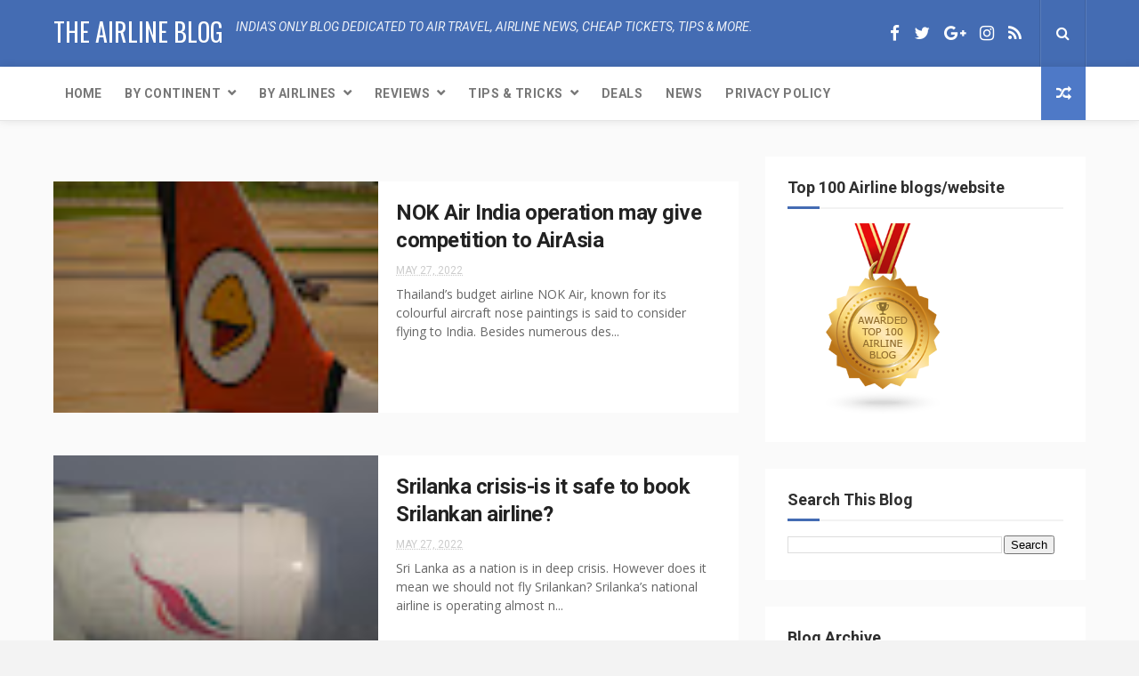

--- FILE ---
content_type: text/html; charset=utf-8
request_url: https://www.google.com/recaptcha/api2/aframe
body_size: 268
content:
<!DOCTYPE HTML><html><head><meta http-equiv="content-type" content="text/html; charset=UTF-8"></head><body><script nonce="bNewq1VRpf-5kikTLO1GuA">/** Anti-fraud and anti-abuse applications only. See google.com/recaptcha */ try{var clients={'sodar':'https://pagead2.googlesyndication.com/pagead/sodar?'};window.addEventListener("message",function(a){try{if(a.source===window.parent){var b=JSON.parse(a.data);var c=clients[b['id']];if(c){var d=document.createElement('img');d.src=c+b['params']+'&rc='+(localStorage.getItem("rc::a")?sessionStorage.getItem("rc::b"):"");window.document.body.appendChild(d);sessionStorage.setItem("rc::e",parseInt(sessionStorage.getItem("rc::e")||0)+1);localStorage.setItem("rc::h",'1769405878701');}}}catch(b){}});window.parent.postMessage("_grecaptcha_ready", "*");}catch(b){}</script></body></html>

--- FILE ---
content_type: text/javascript; charset=UTF-8
request_url: https://www.airlineblog.in/feeds/posts/default?alt=json-in-script&callback=jQuery1124037521687158352157_1769405874883&_=1769405874884
body_size: 31549
content:
// API callback
jQuery1124037521687158352157_1769405874883({"version":"1.0","encoding":"UTF-8","feed":{"xmlns":"http://www.w3.org/2005/Atom","xmlns$openSearch":"http://a9.com/-/spec/opensearchrss/1.0/","xmlns$blogger":"http://schemas.google.com/blogger/2008","xmlns$georss":"http://www.georss.org/georss","xmlns$gd":"http://schemas.google.com/g/2005","xmlns$thr":"http://purl.org/syndication/thread/1.0","id":{"$t":"tag:blogger.com,1999:blog-59320539793441425"},"updated":{"$t":"2026-01-23T00:39:35.666-08:00"},"category":[{"term":"airlines"},{"term":"news"},{"term":"asia"},{"term":"sale"},{"term":"tips"},{"term":"airasia"},{"term":"new flights"},{"term":"airports"},{"term":"reviews"},{"term":"europe"},{"term":"destinations"},{"term":"india"},{"term":"deals"},{"term":"analysis"},{"term":"airindia"},{"term":"america"},{"term":"srilankan"},{"term":"indigo"},{"term":"jet airways"},{"term":"africa"},{"term":"malaysia"},{"term":"admin"},{"term":"middleeast"},{"term":"australia"},{"term":"flydubai"},{"term":"cities"},{"term":"issues"},{"term":"lowfarealert"},{"term":"events"},{"term":"accidents"},{"term":"klm"},{"term":"featured"},{"term":"denmark"}],"title":{"type":"text","$t":"The Airline Blog"},"subtitle":{"type":"html","$t":"India based blog dedicated to air travel, airline news, cheap tickets, tips and more."},"link":[{"rel":"http://schemas.google.com/g/2005#feed","type":"application/atom+xml","href":"https:\/\/www.airlineblog.in\/feeds\/posts\/default"},{"rel":"self","type":"application/atom+xml","href":"https:\/\/www.blogger.com\/feeds\/59320539793441425\/posts\/default?alt=json-in-script"},{"rel":"alternate","type":"text/html","href":"https:\/\/www.airlineblog.in\/"},{"rel":"hub","href":"http://pubsubhubbub.appspot.com/"},{"rel":"next","type":"application/atom+xml","href":"https:\/\/www.blogger.com\/feeds\/59320539793441425\/posts\/default?alt=json-in-script\u0026start-index=26\u0026max-results=25"}],"author":[{"name":{"$t":"Shrinidhi Hande"},"uri":{"$t":"http:\/\/www.blogger.com\/profile\/00875443161762278339"},"email":{"$t":"noreply@blogger.com"},"gd$image":{"rel":"http://schemas.google.com/g/2005#thumbnail","width":"32","height":"24","src":"\/\/blogger.googleusercontent.com\/img\/b\/R29vZ2xl\/AVvXsEgkFrVrSGztcKlv85Yk3Y1WUy-xT_X97jQpP8KRWXz6oUbdqluaX-zJ4x_oZCqIE4dKCjPK_bu8gwWaNSQZfHrTb7yNljvnP4zLwC1l1d6cRKP_sM1RqNbzddEEM9suS6g\/s113\/shrinidhi+at+sarangkot+viewpoint.jpg"}}],"generator":{"version":"7.00","uri":"http://www.blogger.com","$t":"Blogger"},"openSearch$totalResults":{"$t":"579"},"openSearch$startIndex":{"$t":"1"},"openSearch$itemsPerPage":{"$t":"25"},"entry":[{"id":{"$t":"tag:blogger.com,1999:blog-59320539793441425.post-716070595513949896"},"published":{"$t":"2025-06-28T00:07:00.000-07:00"},"updated":{"$t":"2025-06-28T00:07:41.528-07:00"},"title":{"type":"text","$t":"Mumbai Hanoi 15k on Vietjet"},"content":{"type":"html","$t":"\u003Cp\u003E\u0026nbsp;Vietjet has its sale going on. While most destinations cost 20-22k, if you are lucky you may find a return ticket to Vietnam for about 15k\u003C\/p\u003E\u003Cp\u003E\u003C\/p\u003E\u003Cdiv class=\"separator\" style=\"clear: both; text-align: center;\"\u003E\u003Ca href=\"https:\/\/blogger.googleusercontent.com\/img\/b\/R29vZ2xl\/AVvXsEiso_ZKpOMeALUMjdlPLAMfj0YeFWkPOJA3W_ezhAq-8H9mWhaEI2T3ueR3FM71fHeHm0-RG3zLFPWJVNdSEsjxuA38U_oouCWg5v4N1foNXbhkKAdGSJrAmvu1_buL0EcpgTEspPIUwWiulfU1c9hSl35R4zJaVVZU5qHBvJDJU92lCzUObXJCiNEc6Q\/s901\/Mumbai%20hanoi%2015k.png\" imageanchor=\"1\" style=\"margin-left: 1em; margin-right: 1em;\"\u003E\u003Cimg border=\"0\" data-original-height=\"834\" data-original-width=\"901\" height=\"296\" src=\"https:\/\/blogger.googleusercontent.com\/img\/b\/R29vZ2xl\/AVvXsEiso_ZKpOMeALUMjdlPLAMfj0YeFWkPOJA3W_ezhAq-8H9mWhaEI2T3ueR3FM71fHeHm0-RG3zLFPWJVNdSEsjxuA38U_oouCWg5v4N1foNXbhkKAdGSJrAmvu1_buL0EcpgTEspPIUwWiulfU1c9hSl35R4zJaVVZU5qHBvJDJU92lCzUObXJCiNEc6Q\/s320\/Mumbai%20hanoi%2015k.png\" width=\"320\" \/\u003E\u003C\/a\u003E\u003C\/div\u003E\u003Cbr \/\u003E\u0026nbsp;\u003Cp\u003E\u003C\/p\u003E"},"link":[{"rel":"replies","type":"application/atom+xml","href":"https:\/\/www.airlineblog.in\/feeds\/716070595513949896\/comments\/default","title":"Post Comments"},{"rel":"replies","type":"text/html","href":"https:\/\/www.airlineblog.in\/2025\/06\/mumbai-hanoi-15k-on-vietjet.html#comment-form","title":"0 Comments"},{"rel":"edit","type":"application/atom+xml","href":"https:\/\/www.blogger.com\/feeds\/59320539793441425\/posts\/default\/716070595513949896"},{"rel":"self","type":"application/atom+xml","href":"https:\/\/www.blogger.com\/feeds\/59320539793441425\/posts\/default\/716070595513949896"},{"rel":"alternate","type":"text/html","href":"https:\/\/www.airlineblog.in\/2025\/06\/mumbai-hanoi-15k-on-vietjet.html","title":"Mumbai Hanoi 15k on Vietjet"}],"author":[{"name":{"$t":"Shrinidhi Hande"},"uri":{"$t":"http:\/\/www.blogger.com\/profile\/00875443161762278339"},"email":{"$t":"noreply@blogger.com"},"gd$image":{"rel":"http://schemas.google.com/g/2005#thumbnail","width":"32","height":"24","src":"\/\/blogger.googleusercontent.com\/img\/b\/R29vZ2xl\/AVvXsEgkFrVrSGztcKlv85Yk3Y1WUy-xT_X97jQpP8KRWXz6oUbdqluaX-zJ4x_oZCqIE4dKCjPK_bu8gwWaNSQZfHrTb7yNljvnP4zLwC1l1d6cRKP_sM1RqNbzddEEM9suS6g\/s113\/shrinidhi+at+sarangkot+viewpoint.jpg"}}],"media$thumbnail":{"xmlns$media":"http://search.yahoo.com/mrss/","url":"https:\/\/blogger.googleusercontent.com\/img\/b\/R29vZ2xl\/AVvXsEiso_ZKpOMeALUMjdlPLAMfj0YeFWkPOJA3W_ezhAq-8H9mWhaEI2T3ueR3FM71fHeHm0-RG3zLFPWJVNdSEsjxuA38U_oouCWg5v4N1foNXbhkKAdGSJrAmvu1_buL0EcpgTEspPIUwWiulfU1c9hSl35R4zJaVVZU5qHBvJDJU92lCzUObXJCiNEc6Q\/s72-c\/Mumbai%20hanoi%2015k.png","height":"72","width":"72"},"thr$total":{"$t":"0"}},{"id":{"$t":"tag:blogger.com,1999:blog-59320539793441425.post-3920005249645081185"},"published":{"$t":"2025-06-03T20:47:00.000-07:00"},"updated":{"$t":"2025-06-03T20:47:02.516-07:00"},"category":[{"scheme":"http://www.blogger.com/atom/ns#","term":"airports"},{"scheme":"http://www.blogger.com/atom/ns#","term":"reviews"}],"title":{"type":"text","$t":"Marhaba Lounge, Singapore Changi Airport"},"content":{"type":"html","$t":"\u003Cp\u003EI had previously experienced \u003Ca href=\"https:\/\/www.enidhi.net\/2016\/01\/best-place-to-stay-inside-changi-airport.html\" target=\"_blank\"\u003EPlaza Premium Lounge in Singapore's Changi airport\u003C\/a\u003E. This time visited Marhaba lounge at Changi T3. Access was via Priority pass issued with ICICI Credit card. Marhaba lounge accepts dozen other loyalty programs.\u003C\/p\u003E\u003Cp\u003E\u003C\/p\u003E\u003Cdiv class=\"separator\" style=\"clear: both; text-align: center;\"\u003E\u003Ca href=\"https:\/\/blogger.googleusercontent.com\/img\/b\/R29vZ2xl\/AVvXsEg588Ju-GFOLudDUPYC6XPUjdH7takim_SIs21fp8hQAlXdbiA_r6EIi6irJ3NWBg34PubvwBWNO86TuV8lfnVuuFUBLIpEJ-71owEBvF-VkrNa0SxqrOAcmbiDM-KVPYQ_-9BfNxI5NYVXl1vEhtdkeKwDOip1m-VD9T6jDkGQyyF3hKRjlM2BGSElUQ\/s800\/marhaba%20lounge.jpg\" style=\"margin-left: 1em; margin-right: 1em;\"\u003E\u003Cimg border=\"0\" data-original-height=\"451\" data-original-width=\"800\" height=\"225\" src=\"https:\/\/blogger.googleusercontent.com\/img\/b\/R29vZ2xl\/AVvXsEg588Ju-GFOLudDUPYC6XPUjdH7takim_SIs21fp8hQAlXdbiA_r6EIi6irJ3NWBg34PubvwBWNO86TuV8lfnVuuFUBLIpEJ-71owEBvF-VkrNa0SxqrOAcmbiDM-KVPYQ_-9BfNxI5NYVXl1vEhtdkeKwDOip1m-VD9T6jDkGQyyF3hKRjlM2BGSElUQ\/w400-h225\/marhaba%20lounge.jpg\" width=\"400\" \/\u003E\u003C\/a\u003E\u003C\/div\u003EMarhaba is a standard airport lounge with lots of sitting area and a small dining area. Food was good but not focused on vegetarians- could get rice, daal, some vegetables and fruits. Nothing much. Made kind of sambar rice for myself mixing rice, daal, vegetables etc.\u003Cdiv class=\"separator\" style=\"clear: both; text-align: center;\"\u003E\u003Ca href=\"https:\/\/blogger.googleusercontent.com\/img\/b\/R29vZ2xl\/AVvXsEgeTs2aEoRKnoPYP7jlVpdVxAsnWyzz8ikrDTxHc_2ezB_mqk_9isf8tJylOWbkEs8T5B0Mi3AGkfutJtwZwxkCu50yjhOOxpUdR5ObmymgSaeFkOjzqcpRQYGbQ157PtP5sl-VO4qPFvBiEVgLxkENXBD4yvghXAaHjRA1iyOKGdOAHC4BAcRSoZCTFw\/s800\/marhaba%20lounge%20veg%20meals.jpg\" style=\"margin-left: 1em; margin-right: 1em;\"\u003E\u003Cimg border=\"0\" data-original-height=\"800\" data-original-width=\"451\" height=\"320\" src=\"https:\/\/blogger.googleusercontent.com\/img\/b\/R29vZ2xl\/AVvXsEgeTs2aEoRKnoPYP7jlVpdVxAsnWyzz8ikrDTxHc_2ezB_mqk_9isf8tJylOWbkEs8T5B0Mi3AGkfutJtwZwxkCu50yjhOOxpUdR5ObmymgSaeFkOjzqcpRQYGbQ157PtP5sl-VO4qPFvBiEVgLxkENXBD4yvghXAaHjRA1iyOKGdOAHC4BAcRSoZCTFw\/s320\/marhaba%20lounge%20veg%20meals.jpg\" width=\"180\" \/\u003E\u003C\/a\u003E\u003Ca href=\"https:\/\/blogger.googleusercontent.com\/img\/b\/R29vZ2xl\/AVvXsEhLCtRiaCFgPIko2vw7BGZ5MXvzMg46DEU92ThZd0RhOzwutYGQmtqvxU5leebJ9HCkoxGTH9otSTIV_xmpOZSzCAheiYfOn47d53AYVLB58AO2GZWftw2wv6MSOVXr7r0JqtdOcYyfMa9bKFFjeH3N3Djz67t-9xvX0zNETxWM4OlWqHEu3KqDXHJubQ\/s800\/marhaba%20lounge%20food.jpg\" style=\"margin-left: 1em; margin-right: 1em;\"\u003E\u003Cimg border=\"0\" data-original-height=\"800\" data-original-width=\"451\" height=\"320\" src=\"https:\/\/blogger.googleusercontent.com\/img\/b\/R29vZ2xl\/AVvXsEhLCtRiaCFgPIko2vw7BGZ5MXvzMg46DEU92ThZd0RhOzwutYGQmtqvxU5leebJ9HCkoxGTH9otSTIV_xmpOZSzCAheiYfOn47d53AYVLB58AO2GZWftw2wv6MSOVXr7r0JqtdOcYyfMa9bKFFjeH3N3Djz67t-9xvX0zNETxWM4OlWqHEu3KqDXHJubQ\/s320\/marhaba%20lounge%20food.jpg\" width=\"180\" \/\u003E\u003C\/a\u003E\u003C\/div\u003ECoffe and juices were nice. Changi airport WiFi was not connecting inside Marhaba lounge, nor they had their own WiFi, so a bit of setback there.\u003Cdiv class=\"separator\" style=\"clear: both; text-align: center;\"\u003E\u003Ca href=\"https:\/\/blogger.googleusercontent.com\/img\/b\/R29vZ2xl\/AVvXsEjtw8TQLCVyg8DHYcVJf-gbsDAOiE3LnNuxk9j29l-cjPP21IoePNNIGB4BiMKM-1-blHwIoZ_rGMVZswo788afRZWbL5iXMih9MaPwu-h0dQo0HGxMZKQuKlie7CJLEj1xcywePNfvAACNDSgJr3MLqdRnRYhltQRDIgn7DwzHkXBrMLcwfODDNyvS4A\/s800\/marhaba%20lounge%20inside.jpg\" style=\"margin-left: 1em; margin-right: 1em;\"\u003E\u003Cimg border=\"0\" data-original-height=\"800\" data-original-width=\"451\" height=\"400\" src=\"https:\/\/blogger.googleusercontent.com\/img\/b\/R29vZ2xl\/AVvXsEjtw8TQLCVyg8DHYcVJf-gbsDAOiE3LnNuxk9j29l-cjPP21IoePNNIGB4BiMKM-1-blHwIoZ_rGMVZswo788afRZWbL5iXMih9MaPwu-h0dQo0HGxMZKQuKlie7CJLEj1xcywePNfvAACNDSgJr3MLqdRnRYhltQRDIgn7DwzHkXBrMLcwfODDNyvS4A\/w225-h400\/marhaba%20lounge%20inside.jpg\" width=\"225\" \/\u003E\u003C\/a\u003E\u003C\/div\u003EAnother good thing is the lounge has shower area as well- we can refresh properly and proceed to next flight.\u003Cp\u003E\u003C\/p\u003E"},"link":[{"rel":"replies","type":"application/atom+xml","href":"https:\/\/www.airlineblog.in\/feeds\/3920005249645081185\/comments\/default","title":"Post Comments"},{"rel":"replies","type":"text/html","href":"https:\/\/www.airlineblog.in\/2025\/06\/marhaba-lounge-singapore-changi-airport.html#comment-form","title":"0 Comments"},{"rel":"edit","type":"application/atom+xml","href":"https:\/\/www.blogger.com\/feeds\/59320539793441425\/posts\/default\/3920005249645081185"},{"rel":"self","type":"application/atom+xml","href":"https:\/\/www.blogger.com\/feeds\/59320539793441425\/posts\/default\/3920005249645081185"},{"rel":"alternate","type":"text/html","href":"https:\/\/www.airlineblog.in\/2025\/06\/marhaba-lounge-singapore-changi-airport.html","title":"Marhaba Lounge, Singapore Changi Airport"}],"author":[{"name":{"$t":"Shrinidhi Hande"},"uri":{"$t":"http:\/\/www.blogger.com\/profile\/00875443161762278339"},"email":{"$t":"noreply@blogger.com"},"gd$image":{"rel":"http://schemas.google.com/g/2005#thumbnail","width":"32","height":"24","src":"\/\/blogger.googleusercontent.com\/img\/b\/R29vZ2xl\/AVvXsEgkFrVrSGztcKlv85Yk3Y1WUy-xT_X97jQpP8KRWXz6oUbdqluaX-zJ4x_oZCqIE4dKCjPK_bu8gwWaNSQZfHrTb7yNljvnP4zLwC1l1d6cRKP_sM1RqNbzddEEM9suS6g\/s113\/shrinidhi+at+sarangkot+viewpoint.jpg"}}],"media$thumbnail":{"xmlns$media":"http://search.yahoo.com/mrss/","url":"https:\/\/blogger.googleusercontent.com\/img\/b\/R29vZ2xl\/AVvXsEg588Ju-GFOLudDUPYC6XPUjdH7takim_SIs21fp8hQAlXdbiA_r6EIi6irJ3NWBg34PubvwBWNO86TuV8lfnVuuFUBLIpEJ-71owEBvF-VkrNa0SxqrOAcmbiDM-KVPYQ_-9BfNxI5NYVXl1vEhtdkeKwDOip1m-VD9T6jDkGQyyF3hKRjlM2BGSElUQ\/s72-w400-h225-c\/marhaba%20lounge.jpg","height":"72","width":"72"},"thr$total":{"$t":"0"},"georss$featurename":{"$t":"60 Airport Blvd., Singapore Changi Airport (SIN), Singapore 819643"},"georss$point":{"$t":"1.358604 103.9899436"},"georss$box":{"$t":"-26.951629836178846 68.8336936 29.668837836178845 139.1461936"}},{"id":{"$t":"tag:blogger.com,1999:blog-59320539793441425.post-784448374010206851"},"published":{"$t":"2025-06-03T15:13:00.000-07:00"},"updated":{"$t":"2025-06-03T15:13:37.560-07:00"},"category":[{"scheme":"http://www.blogger.com/atom/ns#","term":"airports"},{"scheme":"http://www.blogger.com/atom/ns#","term":"india"}],"title":{"type":"text","$t":"Bus timings from RGI Airport Hyderabad to city"},"content":{"type":"html","$t":"\u003Cp\u003EI had written about \u003Ca href=\"https:\/\/www.airlineblog.in\/2018\/03\/cheapest-way-to-reach-hyderabad-airport-bus-details.html\" target=\"_blank\"\u003Ebus service available from RGI Airport in Hyderabad to city\u003C\/a\u003E. But that was years ago. 2018.\u003C\/p\u003E\u003Cp\u003E\u0026nbsp;Below is the latest 2025 updates\u003C\/p\u003E\u003Cdiv class=\"separator\" style=\"clear: both; text-align: center;\"\u003E\u003Ca href=\"https:\/\/blogger.googleusercontent.com\/img\/b\/R29vZ2xl\/AVvXsEjvXHfy02k4PUvBsNeMISEA2nQ1xRDS1duxkHECG3dEiLeSqsnhpG9sMrjC-_Xyi_xZelQoyrkqrIovjhBwGMGqBs85HBS66eLJ6SqO7MLJB7y3v4-xbYN2ejdXEvnLmn4ExYHgWgFiqBm9X8op5znn6S_99CUYARFIC5DYGE0nwBm-HqPoM46uQ6IgTw\/s800\/hyd%20airport%20bus%20timing.jpg\" imageanchor=\"1\" style=\"margin-left: 1em; margin-right: 1em;\"\u003E\u003Cimg border=\"0\" data-original-height=\"800\" data-original-width=\"451\" height=\"640\" src=\"https:\/\/blogger.googleusercontent.com\/img\/b\/R29vZ2xl\/AVvXsEjvXHfy02k4PUvBsNeMISEA2nQ1xRDS1duxkHECG3dEiLeSqsnhpG9sMrjC-_Xyi_xZelQoyrkqrIovjhBwGMGqBs85HBS66eLJ6SqO7MLJB7y3v4-xbYN2ejdXEvnLmn4ExYHgWgFiqBm9X8op5znn6S_99CUYARFIC5DYGE0nwBm-HqPoM46uQ6IgTw\/w360-h640\/hyd%20airport%20bus%20timing.jpg\" width=\"360\" \/\u003E\u003C\/a\u003E\u003C\/div\u003E\u003Cbr \/\u003E\u003Cdiv class=\"separator\" style=\"clear: both; text-align: center;\"\u003E\u003Ca href=\"https:\/\/blogger.googleusercontent.com\/img\/b\/R29vZ2xl\/AVvXsEgfMjqhmdow0Bn5cNqB9v1GNqaCoB_hE7T-fTh26-dvJA0-9URZKAAs2soEyAQDEMlH8D3055bjm1h_99Ftn43MvAw1wyi3BvmucZkBMWHS2BKxd2Om_kuoOrPnTFIvIGfaCGTd2dyhJ-oQ86IB_j8SUq13881D7YoqKEHLV0Mo_QbDlwlOO3cIgOT4FA\/s800\/hyd%20airport%20pushpak%20timings.jpg\" imageanchor=\"1\" style=\"margin-left: 1em; margin-right: 1em;\"\u003E\u003Cimg border=\"0\" data-original-height=\"800\" data-original-width=\"451\" height=\"640\" src=\"https:\/\/blogger.googleusercontent.com\/img\/b\/R29vZ2xl\/AVvXsEgfMjqhmdow0Bn5cNqB9v1GNqaCoB_hE7T-fTh26-dvJA0-9URZKAAs2soEyAQDEMlH8D3055bjm1h_99Ftn43MvAw1wyi3BvmucZkBMWHS2BKxd2Om_kuoOrPnTFIvIGfaCGTd2dyhJ-oQ86IB_j8SUq13881D7YoqKEHLV0Mo_QbDlwlOO3cIgOT4FA\/w360-h640\/hyd%20airport%20pushpak%20timings.jpg\" width=\"360\" \/\u003E\u003C\/a\u003E\u003C\/div\u003E"},"link":[{"rel":"replies","type":"application/atom+xml","href":"https:\/\/www.airlineblog.in\/feeds\/784448374010206851\/comments\/default","title":"Post Comments"},{"rel":"replies","type":"text/html","href":"https:\/\/www.airlineblog.in\/2025\/06\/bus-timings-from-rgi-airport-hyderabad.html#comment-form","title":"0 Comments"},{"rel":"edit","type":"application/atom+xml","href":"https:\/\/www.blogger.com\/feeds\/59320539793441425\/posts\/default\/784448374010206851"},{"rel":"self","type":"application/atom+xml","href":"https:\/\/www.blogger.com\/feeds\/59320539793441425\/posts\/default\/784448374010206851"},{"rel":"alternate","type":"text/html","href":"https:\/\/www.airlineblog.in\/2025\/06\/bus-timings-from-rgi-airport-hyderabad.html","title":"Bus timings from RGI Airport Hyderabad to city"}],"author":[{"name":{"$t":"Shrinidhi Hande"},"uri":{"$t":"http:\/\/www.blogger.com\/profile\/00875443161762278339"},"email":{"$t":"noreply@blogger.com"},"gd$image":{"rel":"http://schemas.google.com/g/2005#thumbnail","width":"32","height":"24","src":"\/\/blogger.googleusercontent.com\/img\/b\/R29vZ2xl\/AVvXsEgkFrVrSGztcKlv85Yk3Y1WUy-xT_X97jQpP8KRWXz6oUbdqluaX-zJ4x_oZCqIE4dKCjPK_bu8gwWaNSQZfHrTb7yNljvnP4zLwC1l1d6cRKP_sM1RqNbzddEEM9suS6g\/s113\/shrinidhi+at+sarangkot+viewpoint.jpg"}}],"media$thumbnail":{"xmlns$media":"http://search.yahoo.com/mrss/","url":"https:\/\/blogger.googleusercontent.com\/img\/b\/R29vZ2xl\/AVvXsEjvXHfy02k4PUvBsNeMISEA2nQ1xRDS1duxkHECG3dEiLeSqsnhpG9sMrjC-_Xyi_xZelQoyrkqrIovjhBwGMGqBs85HBS66eLJ6SqO7MLJB7y3v4-xbYN2ejdXEvnLmn4ExYHgWgFiqBm9X8op5znn6S_99CUYARFIC5DYGE0nwBm-HqPoM46uQ6IgTw\/s72-w360-h640-c\/hyd%20airport%20bus%20timing.jpg","height":"72","width":"72"},"thr$total":{"$t":"0"},"georss$featurename":{"$t":"Rajiv Gandhi International Airport (HYD), Shamshabad, Hyderabad, Telangana 500409, India"},"georss$point":{"$t":"17.2402827 78.429358"},"georss$box":{"$t":"-11.069951136178844 43.273107999999993 45.550516536178847 113.585608"}},{"id":{"$t":"tag:blogger.com,1999:blog-59320539793441425.post-5015256203653498776"},"published":{"$t":"2025-06-02T20:34:00.000-07:00"},"updated":{"$t":"2025-06-02T20:34:40.285-07:00"},"category":[{"scheme":"http://www.blogger.com/atom/ns#","term":"airlines"},{"scheme":"http://www.blogger.com/atom/ns#","term":"reviews"}],"title":{"type":"text","$t":"Fiji Airways A330 ultra long flight review"},"content":{"type":"html","$t":"\u003Cp\u003EFiji airways is another new airline I tried in 2025, along with \u003Ca href=\"https:\/\/www.airlineblog.in\/2025\/04\/azerbaijan-air-experience-mumbai-baku.html\" target=\"_blank\"\u003EAzerbaijan Air\u003C\/a\u003E \u0026amp; \u003Ca href=\"https:\/\/www.airlineblog.in\/2025\/06\/star-air-experience-and-review.html\" target=\"_blank\"\u003EStar Air\u003C\/a\u003E. I flew Fiji Airways to Fiji from Singapore \u0026amp; back. If you wish to visit Fiji, connecting to Fiji airways is the only option, as no other major international airlines seem to be flying to Fiji regularly- probably they don't have the volume to make regular flight viable. Drawback of this is in case Fiji airways cancels a flight, you may be stuck till they provide an alternative. While Fiji is visa free for Indians, most nearby countries- Australia, USA, NZ etc Indians need visa even to transit. So your flight options to Fiji will be very limited.\u003C\/p\u003E\u003Cp\u003E\u003Ca href=\"https:\/\/blogger.googleusercontent.com\/img\/b\/R29vZ2xl\/AVvXsEhdZfmiTVcDZfuljUZLWLwfoW2Ute9lFpB5l53AWHjmsXYYXa1nunv9CN7MZfBWNU6PWTi-kDIhm8cjbsSwWrdcH2gNlbHtIn6u45ScEFnKmXvJgDiF92KIFF7zZ1D9Ty61uIJKnFJb1xqkQyv8YVAQBSYoxA2BWrRIahDEmooN-Vr5m3FLfDXDZCWHsw\/s800\/fiji%20airways%20side%20view.jpg\" style=\"margin-left: 1em; margin-right: 1em; text-align: center;\"\u003E\u003Cimg border=\"0\" data-original-height=\"451\" data-original-width=\"800\" height=\"225\" src=\"https:\/\/blogger.googleusercontent.com\/img\/b\/R29vZ2xl\/AVvXsEhdZfmiTVcDZfuljUZLWLwfoW2Ute9lFpB5l53AWHjmsXYYXa1nunv9CN7MZfBWNU6PWTi-kDIhm8cjbsSwWrdcH2gNlbHtIn6u45ScEFnKmXvJgDiF92KIFF7zZ1D9Ty61uIJKnFJb1xqkQyv8YVAQBSYoxA2BWrRIahDEmooN-Vr5m3FLfDXDZCWHsw\/w400-h225\/fiji%20airways%20side%20view.jpg\" width=\"400\" \/\u003E\u003C\/a\u003E\u003C\/p\u003E\u003Cp\u003EFiji Airways operates widebody aircrafts to US West Coast, Australia, Singapore etc. I could book a one stop Hyderabad to Nadi via Singapore flight. The flight was very expensive on Singapore airline and Fiji Airways official website, so I had to book it on GoIbibo- the ticket cost me about 69000 INR. My most expensive flight ticket so far- but if I calculate on a \"per flying hour\" basis, it is not much. 69000 for 30 hours of flying (4 hours Hyd to Singapore, 11 hours SIN to Nadi \u0026amp; return) =\u0026nbsp; 2300 INR per hour of flying, which is pretty decent. This was a pre covid rate so I booked one when I saw one.\u003C\/p\u003E\u003Cp\u003E\u003Cb\u003EWeb check-in:\u003C\/b\u003E Since my ticket included flights operated by Singapore airline + Fiji, I could not do web check-in in one go. For the onward journey I could do check in on Singapore airline website first, had to wait half day for Fiji airways check in to open and then go to FIji airways web and check in for second leg. On the way back website didn't allow me to check in into SIN-HYD leg, even Singapore airline website sent a notification saying web check in is open but would not let me check -in. Had to do check-in at airport. I think airlines should be able to manage this check in process better.\u0026nbsp; SQ also sends mailers saying check in open but when you try, website says sorry, can't process.\u0026nbsp;\u003C\/p\u003E\u003Cp\u003E\u003Cb\u003EFood: \u003C\/b\u003EFiji Airways is a full service airline. My 10 hour marathon flight got me 1 dinner and 1 breakfast with ample time in between to sleep. breakfast included Upma and Vada, which was amazing. Return journey I got decent meals for lunch \u0026amp; dinner.\u003C\/p\u003E\u003Cp\u003E\u003Ca href=\"https:\/\/blogger.googleusercontent.com\/img\/b\/R29vZ2xl\/[base64]\/s800\/fji%20dinner.jpg\" style=\"margin-left: 1em; margin-right: 1em; text-align: center;\"\u003E\u003Cimg border=\"0\" data-original-height=\"800\" data-original-width=\"451\" height=\"400\" src=\"https:\/\/blogger.googleusercontent.com\/img\/b\/R29vZ2xl\/[base64]\/w225-h400\/fji%20dinner.jpg\" width=\"225\" \/\u003E\u003C\/a\u003E\u003Ca href=\"https:\/\/blogger.googleusercontent.com\/img\/b\/R29vZ2xl\/AVvXsEga8xONmxGpYiCvwKsDCELmyu_hr02i0EWPfmVthTQ6YF3HQzjHXv3I05Y6QV-VsAJ8xOnIfdbZ5ZxdnmlRxCuGTVEMqwI1j51rCX6j2s3UxfzbvImv4PIYjp9zeMFCQU9fYyfp1oph5gtWMQ02tLEItSe2541LU346wVkv6E50HeogZypEZVDy8LzBrA\/s800\/fiji%20breakfast.jpg\" style=\"margin-left: 1em; margin-right: 1em; text-align: center;\"\u003E\u003Cimg border=\"0\" data-original-height=\"800\" data-original-width=\"451\" height=\"400\" src=\"https:\/\/blogger.googleusercontent.com\/img\/b\/R29vZ2xl\/AVvXsEga8xONmxGpYiCvwKsDCELmyu_hr02i0EWPfmVthTQ6YF3HQzjHXv3I05Y6QV-VsAJ8xOnIfdbZ5ZxdnmlRxCuGTVEMqwI1j51rCX6j2s3UxfzbvImv4PIYjp9zeMFCQU9fYyfp1oph5gtWMQ02tLEItSe2541LU346wVkv6E50HeogZypEZVDy8LzBrA\/w225-h400\/fiji%20breakfast.jpg\" width=\"225\" \/\u003E\u003C\/a\u003E\u003C\/p\u003E\u003Cp\u003E\u003Cb\u003ESeat Selection:\u003C\/b\u003E Fiji airways doesn't allow complementary seat selection though. But I got one window seat allocated during onward journey. Return trip an aisle seat was assigned, could get it changed to window during check in for free.\u003C\/p\u003E\u003Cp\u003E\u003Ca href=\"https:\/\/blogger.googleusercontent.com\/img\/b\/R29vZ2xl\/AVvXsEh9yauKRXIpOLvc50GyioVBR_Tfv6lxReZMoVxaDLnSrqT3_NdffWA1YcauiBAEVyl_FA_-9Xeb-guDSM1snCZ1NScS46gbxlctAw8qAjC2h9E4hfACQ5suAPPNmQPe4DDVaoNcxOf13fO-AA-t9CB9qCTDLafwzA0p8ox9n5yV1MDGglt7dl43HhHUgg\/s800\/fiji%20airways%20seat.jpg\" style=\"margin-left: 1em; margin-right: 1em; text-align: center;\"\u003E\u003Cimg border=\"0\" data-original-height=\"800\" data-original-width=\"451\" height=\"320\" src=\"https:\/\/blogger.googleusercontent.com\/img\/b\/R29vZ2xl\/AVvXsEh9yauKRXIpOLvc50GyioVBR_Tfv6lxReZMoVxaDLnSrqT3_NdffWA1YcauiBAEVyl_FA_-9Xeb-guDSM1snCZ1NScS46gbxlctAw8qAjC2h9E4hfACQ5suAPPNmQPe4DDVaoNcxOf13fO-AA-t9CB9qCTDLafwzA0p8ox9n5yV1MDGglt7dl43HhHUgg\/s320\/fiji%20airways%20seat.jpg\" width=\"180\" \/\u003E\u003C\/a\u003E\u003Ca href=\"https:\/\/blogger.googleusercontent.com\/img\/b\/R29vZ2xl\/AVvXsEiuG_ZdqTHu5Wj8KqgxnS78oopzKAM-5CPFqlEKYb1PxVoM5WZ1SLn-kH49tq7ea43iBtrBijY1AT8E32ppIS3_6H3DIMdHOQOJZsH6C9zmDPsQhW_Kibjxy4gq8HfzsVaFYoUUhSHjMcqYnZEImRLf7FLz9tHH6hjqrJFyEVQzLpnh5gPjKXfy1YZnqQ\/s800\/fiji%20tail.jpg\" style=\"margin-left: 1em; margin-right: 1em; text-align: center;\"\u003E\u003Cimg border=\"0\" data-original-height=\"800\" data-original-width=\"451\" height=\"320\" src=\"https:\/\/blogger.googleusercontent.com\/img\/b\/R29vZ2xl\/AVvXsEiuG_ZdqTHu5Wj8KqgxnS78oopzKAM-5CPFqlEKYb1PxVoM5WZ1SLn-kH49tq7ea43iBtrBijY1AT8E32ppIS3_6H3DIMdHOQOJZsH6C9zmDPsQhW_Kibjxy4gq8HfzsVaFYoUUhSHjMcqYnZEImRLf7FLz9tHH6hjqrJFyEVQzLpnh5gPjKXfy1YZnqQ\/s320\/fiji%20tail.jpg\" width=\"180\" \/\u003E\u003C\/a\u003E\u003C\/p\u003E\u003Cp\u003E\u003Cb\u003EFiji airways Utility Kit:\u003C\/b\u003E Only blanket, pillow and earphone is given. No eye cover, no dental kit etc. No hot towel to wash hands on arrival.\u003C\/p\u003E\u003Cp\u003E\u003Cb\u003EEntertainment:\u003C\/b\u003E\u0026nbsp;Was ok, screens were old, as aircraft is 10+ years old. Singapore Airline A350 had much bigger, clearer screen in comparison.\u003C\/p\u003E\u003Cp\u003E\u003Ca href=\"https:\/\/blogger.googleusercontent.com\/img\/b\/R29vZ2xl\/AVvXsEjPd_rHqaji-2tlAdyQb-jsZEGLp0bAGubOVNkdlpAb3MlakY9DxPPqOfYEyHRV-4FnbSqTVSfQET6bF2JpPwqKsF9OzFumJ2fouFZ1-t8LRHBYbH2HokED7meuC_lriKVmEzwgNz4BcDKBg0gfOVg6q0zjM0IWfRWq9IqybCkxJjtX_Mt9jc6rWSc8Rg\/s800\/ice%20particles.jpg\" style=\"margin-left: 1em; margin-right: 1em; text-align: center;\"\u003E\u003Cimg border=\"0\" data-original-height=\"800\" data-original-width=\"451\" height=\"320\" src=\"https:\/\/blogger.googleusercontent.com\/img\/b\/R29vZ2xl\/AVvXsEjPd_rHqaji-2tlAdyQb-jsZEGLp0bAGubOVNkdlpAb3MlakY9DxPPqOfYEyHRV-4FnbSqTVSfQET6bF2JpPwqKsF9OzFumJ2fouFZ1-t8LRHBYbH2HokED7meuC_lriKVmEzwgNz4BcDKBg0gfOVg6q0zjM0IWfRWq9IqybCkxJjtX_Mt9jc6rWSc8Rg\/s320\/ice%20particles.jpg\" width=\"180\" \/\u003E\u003C\/a\u003E\u003Ca href=\"https:\/\/blogger.googleusercontent.com\/img\/b\/R29vZ2xl\/AVvXsEgLmN7Vvb2Kw_ELsXpVR4jVNuVuEmKa-51kIaD3T6hbjOBWNS5D6-ApwhrucyRv_dRZ8zS9DUUf0a4KNuGLWFfL-JOM3fo-_JH9vSj6lyahmd09iw_dK0wjuokeuY1SfnpISRBzwByb01u8FLvpKwQjHgbmzOZdQfeqmnuEIFAURP5y0V3JLuLY5HRjYg\/s800\/fiji%20staff%20flower.jpg\" style=\"margin-left: 1em; margin-right: 1em; text-align: center;\"\u003E\u003Cimg border=\"0\" data-original-height=\"800\" data-original-width=\"451\" height=\"320\" src=\"https:\/\/blogger.googleusercontent.com\/img\/b\/R29vZ2xl\/AVvXsEgLmN7Vvb2Kw_ELsXpVR4jVNuVuEmKa-51kIaD3T6hbjOBWNS5D6-ApwhrucyRv_dRZ8zS9DUUf0a4KNuGLWFfL-JOM3fo-_JH9vSj6lyahmd09iw_dK0wjuokeuY1SfnpISRBzwByb01u8FLvpKwQjHgbmzOZdQfeqmnuEIFAURP5y0V3JLuLY5HRjYg\/s320\/fiji%20staff%20flower.jpg\" width=\"180\" \/\u003E\u003C\/a\u003E\u003C\/p\u003E\u003Cp\u003EFlight was not full, I could see at least 10% seats vacant. I got empty seat by the side on both trips.\u003C\/p\u003E\u003Cp\u003EMost flights of Fiji Airways operate on time. There is less than 10% chance of major delay. \u003Cbr \/\u003E\u003C\/p\u003E\u003Cp\u003EOverall it was good to experience Fiji Airways and our trip to Fiji was nice. \u003Cbr \/\u003E\u003C\/p\u003E"},"link":[{"rel":"replies","type":"application/atom+xml","href":"https:\/\/www.airlineblog.in\/feeds\/5015256203653498776\/comments\/default","title":"Post Comments"},{"rel":"replies","type":"text/html","href":"https:\/\/www.airlineblog.in\/2025\/06\/fiji-airways-a330-ultra-long-flight.html#comment-form","title":"0 Comments"},{"rel":"edit","type":"application/atom+xml","href":"https:\/\/www.blogger.com\/feeds\/59320539793441425\/posts\/default\/5015256203653498776"},{"rel":"self","type":"application/atom+xml","href":"https:\/\/www.blogger.com\/feeds\/59320539793441425\/posts\/default\/5015256203653498776"},{"rel":"alternate","type":"text/html","href":"https:\/\/www.airlineblog.in\/2025\/06\/fiji-airways-a330-ultra-long-flight.html","title":"Fiji Airways A330 ultra long flight review"}],"author":[{"name":{"$t":"Shrinidhi Hande"},"uri":{"$t":"http:\/\/www.blogger.com\/profile\/00875443161762278339"},"email":{"$t":"noreply@blogger.com"},"gd$image":{"rel":"http://schemas.google.com/g/2005#thumbnail","width":"32","height":"24","src":"\/\/blogger.googleusercontent.com\/img\/b\/R29vZ2xl\/AVvXsEgkFrVrSGztcKlv85Yk3Y1WUy-xT_X97jQpP8KRWXz6oUbdqluaX-zJ4x_oZCqIE4dKCjPK_bu8gwWaNSQZfHrTb7yNljvnP4zLwC1l1d6cRKP_sM1RqNbzddEEM9suS6g\/s113\/shrinidhi+at+sarangkot+viewpoint.jpg"}}],"media$thumbnail":{"xmlns$media":"http://search.yahoo.com/mrss/","url":"https:\/\/blogger.googleusercontent.com\/img\/b\/R29vZ2xl\/AVvXsEhdZfmiTVcDZfuljUZLWLwfoW2Ute9lFpB5l53AWHjmsXYYXa1nunv9CN7MZfBWNU6PWTi-kDIhm8cjbsSwWrdcH2gNlbHtIn6u45ScEFnKmXvJgDiF92KIFF7zZ1D9Ty61uIJKnFJb1xqkQyv8YVAQBSYoxA2BWrRIahDEmooN-Vr5m3FLfDXDZCWHsw\/s72-w400-h225-c\/fiji%20airways%20side%20view.jpg","height":"72","width":"72"},"thr$total":{"$t":"0"},"georss$featurename":{"$t":"Nadi, Fiji"},"georss$point":{"$t":"-17.7806257 177.4298961"},"georss$box":{"$t":"-46.090859536178847 142.2736461 10.529608136178844 -147.4138539"}},{"id":{"$t":"tag:blogger.com,1999:blog-59320539793441425.post-345642419534843137"},"published":{"$t":"2025-06-02T20:28:00.000-07:00"},"updated":{"$t":"2025-06-03T15:35:35.937-07:00"},"category":[{"scheme":"http://www.blogger.com/atom/ns#","term":"deals"}],"title":{"type":"text","$t":"Ahmedabad Baku return ticket under 20k"},"content":{"type":"html","$t":"\u003Cp\u003EAzerbaijan air had recently introduced their second destination in India- Ahmedabad (AMD). Their \u003Ca href=\"https:\/\/www.airlineblog.in\/2025\/04\/azerbaijan-air-experience-mumbai-baku.html\" target=\"_blank\"\u003EMumbai-Baku flight \u003C\/a\u003Ecosts about 30-35k approx but AMD-GYD flights are priced much lower at 20k INR\u003C\/p\u003E\u003Cp\u003EOf course sentiments are low now after Indo Pak war and Azerbaijan supporting Pak and Indians boycotting Baku trips. Possibly the reason Azerbaijan air has kept ticket prices low.\u003C\/p\u003E\u003Cp\u003E\u003C\/p\u003E\u003Cdiv class=\"separator\" style=\"clear: both; text-align: center;\"\u003E\u003Ca href=\"https:\/\/blogger.googleusercontent.com\/img\/b\/R29vZ2xl\/AVvXsEg1dFLGIO3Usw3ApsBCexwdg_5wujIT2Sddmzxvq1nGMh8_N4MIe4E3r3V-kaDPD3eaETRa1tqQ3-tdiC2odP0S6lY-Lj7R46wszMtVF6ayxAidxfRcQQ23y_Tl5CIJhlq3eMX9D57IJlCqOMIik4X9N9xlaiEOcPelHtHOetrfB6tlvZlUqciEcbUbPg\/s900\/AMD%20Baku.png\" style=\"margin-left: 1em; margin-right: 1em;\"\u003E\u003Cimg border=\"0\" data-original-height=\"361\" data-original-width=\"900\" height=\"160\" src=\"https:\/\/blogger.googleusercontent.com\/img\/b\/R29vZ2xl\/AVvXsEg1dFLGIO3Usw3ApsBCexwdg_5wujIT2Sddmzxvq1nGMh8_N4MIe4E3r3V-kaDPD3eaETRa1tqQ3-tdiC2odP0S6lY-Lj7R46wszMtVF6ayxAidxfRcQQ23y_Tl5CIJhlq3eMX9D57IJlCqOMIik4X9N9xlaiEOcPelHtHOetrfB6tlvZlUqciEcbUbPg\/w400-h160\/AMD%20Baku.png\" width=\"400\" \/\u003E\u003C\/a\u003E\u003C\/div\u003EUse your discretion.\u003Cbr \/\u003E\u0026nbsp;\u003Cp\u003E\u003C\/p\u003E"},"link":[{"rel":"replies","type":"application/atom+xml","href":"https:\/\/www.airlineblog.in\/feeds\/345642419534843137\/comments\/default","title":"Post Comments"},{"rel":"replies","type":"text/html","href":"https:\/\/www.airlineblog.in\/2025\/06\/ahmedabad-baku-return-ticket-under-20k.html#comment-form","title":"0 Comments"},{"rel":"edit","type":"application/atom+xml","href":"https:\/\/www.blogger.com\/feeds\/59320539793441425\/posts\/default\/345642419534843137"},{"rel":"self","type":"application/atom+xml","href":"https:\/\/www.blogger.com\/feeds\/59320539793441425\/posts\/default\/345642419534843137"},{"rel":"alternate","type":"text/html","href":"https:\/\/www.airlineblog.in\/2025\/06\/ahmedabad-baku-return-ticket-under-20k.html","title":"Ahmedabad Baku return ticket under 20k"}],"author":[{"name":{"$t":"Shrinidhi Hande"},"uri":{"$t":"http:\/\/www.blogger.com\/profile\/00875443161762278339"},"email":{"$t":"noreply@blogger.com"},"gd$image":{"rel":"http://schemas.google.com/g/2005#thumbnail","width":"32","height":"24","src":"\/\/blogger.googleusercontent.com\/img\/b\/R29vZ2xl\/AVvXsEgkFrVrSGztcKlv85Yk3Y1WUy-xT_X97jQpP8KRWXz6oUbdqluaX-zJ4x_oZCqIE4dKCjPK_bu8gwWaNSQZfHrTb7yNljvnP4zLwC1l1d6cRKP_sM1RqNbzddEEM9suS6g\/s113\/shrinidhi+at+sarangkot+viewpoint.jpg"}}],"media$thumbnail":{"xmlns$media":"http://search.yahoo.com/mrss/","url":"https:\/\/blogger.googleusercontent.com\/img\/b\/R29vZ2xl\/AVvXsEg1dFLGIO3Usw3ApsBCexwdg_5wujIT2Sddmzxvq1nGMh8_N4MIe4E3r3V-kaDPD3eaETRa1tqQ3-tdiC2odP0S6lY-Lj7R46wszMtVF6ayxAidxfRcQQ23y_Tl5CIJhlq3eMX9D57IJlCqOMIik4X9N9xlaiEOcPelHtHOetrfB6tlvZlUqciEcbUbPg\/s72-w400-h160-c\/AMD%20Baku.png","height":"72","width":"72"},"thr$total":{"$t":"0"},"georss$featurename":{"$t":"Baku, Azerbaijan"},"georss$point":{"$t":"40.409261699999988 49.8670924"},"georss$box":{"$t":"12.099027863821142 14.710842399999997 68.71949553617884 85.02334239999999"}},{"id":{"$t":"tag:blogger.com,1999:blog-59320539793441425.post-8613035996511105347"},"published":{"$t":"2025-06-02T15:55:00.000-07:00"},"updated":{"$t":"2025-06-02T15:55:40.399-07:00"},"category":[{"scheme":"http://www.blogger.com/atom/ns#","term":"airlines"},{"scheme":"http://www.blogger.com/atom/ns#","term":"reviews"}],"title":{"type":"text","$t":"Star Air Experience and Review"},"content":{"type":"html","$t":"\u003Cp\u003EStar air is a relatively new airline started by Sanjay Godawath group, who were earlier famous for Star ghutka and other brands.\u003C\/p\u003E\u003Cp\u003E\u003Ca href=\"https:\/\/www.airlineblog.in\/2018\/07\/star-air-updates-aircraft-has-arrived-launch-soon.html\" target=\"_blank\"\u003EStar Air began operation sometime in 2018\u003C\/a\u003E-19 but I didn't have a chance or need to fly them all these days. Recently for my return from Hyderabad Star Air option looked viable. Hyd to Shivamogga for 2500 INR was good deal, so I booked.\u003C\/p\u003E\u003Cp\u003E\u003Ca href=\"https:\/\/blogger.googleusercontent.com\/img\/b\/R29vZ2xl\/AVvXsEhvyBO-bjZtj6te9d4WbG0DHIG3hsZWSa3DYtjxrOYkSDnG1HW3Eidkf6JbGeKLCjY0I98nNr6m3rLsHDe6wY4kQiEfwmYGRhJe3XJS6IMqi8ZVf34jJrHTh3ca1BU_7FNtu0uDU2XqE8Jv3d9alNSTTNNdR4kXuu_AWK2Q5Q-9fKXdUyURbYQ8BjEG-g\/s800\/star%20air%201.jpg\" imageanchor=\"1\" style=\"margin-left: 1em; margin-right: 1em; text-align: center;\"\u003E\u003Cimg border=\"0\" data-original-height=\"800\" data-original-width=\"451\" height=\"400\" src=\"https:\/\/blogger.googleusercontent.com\/img\/b\/R29vZ2xl\/AVvXsEhvyBO-bjZtj6te9d4WbG0DHIG3hsZWSa3DYtjxrOYkSDnG1HW3Eidkf6JbGeKLCjY0I98nNr6m3rLsHDe6wY4kQiEfwmYGRhJe3XJS6IMqi8ZVf34jJrHTh3ca1BU_7FNtu0uDU2XqE8Jv3d9alNSTTNNdR4kXuu_AWK2Q5Q-9fKXdUyURbYQ8BjEG-g\/w225-h400\/star%20air%201.jpg\" width=\"225\" \/\u003E\u003C\/a\u003E\u003Ca href=\"https:\/\/blogger.googleusercontent.com\/img\/b\/R29vZ2xl\/AVvXsEgWrDxkwzx1_QpCnn310iQkfDUmHf7-P8udrnVXRkOqRuMjrF34UyJ1h1YBRPyWoNh_8ACff9mkFgwviin26F4JCdf8_uVrzLpJ6bJ2gfPxfjeChqviU2wLf2p0cqdJAG6VafFEmFXJyDkw_OGIoI7b8rXs0EZw5FWc7Yw9E0zwmKgpZBhzFr6MXp01yw\/s800\/star%20air%20wings.jpg\" imageanchor=\"1\" style=\"margin-left: 1em; margin-right: 1em; text-align: center;\"\u003E\u003Cimg border=\"0\" data-original-height=\"800\" data-original-width=\"451\" height=\"400\" src=\"https:\/\/blogger.googleusercontent.com\/img\/b\/R29vZ2xl\/AVvXsEgWrDxkwzx1_QpCnn310iQkfDUmHf7-P8udrnVXRkOqRuMjrF34UyJ1h1YBRPyWoNh_8ACff9mkFgwviin26F4JCdf8_uVrzLpJ6bJ2gfPxfjeChqviU2wLf2p0cqdJAG6VafFEmFXJyDkw_OGIoI7b8rXs0EZw5FWc7Yw9E0zwmKgpZBhzFr6MXp01yw\/w225-h400\/star%20air%20wings.jpg\" width=\"225\" \/\u003E\u003C\/a\u003E\u003C\/p\u003E\u003Cp\u003EStar air experience:\u003C\/p\u003E\u003Cp\u003E\u003Cb\u003EBooking:\u003C\/b\u003E Official website charges 350 INR convenience fee, so I had to book on easemytrip.com\u003C\/p\u003E\u003Cp\u003E\u003Cb\u003EWeb checkin-\u003C\/b\u003E Could not do. Official website recognizes PNR but won't allow web check in, was asked to go to counter\u003C\/p\u003E\u003Cp\u003E\u003Cb\u003EAirport experience: \u003C\/b\u003ESelf Check-in counters won't show Star Air. Airport check in counter opens only 2 hours prior to departure. So we can't go early, drop our bag and relax at lounge. While counter was open early because of other flights, check in for my flight opened only 2 hours prior.\u003C\/p\u003E\u003Cp\u003EAt the check in counter one person's bag was released without adding baggage tag- customer spotted this and created noise. Staff checked with different people and promised to locate the bag and add baggage tag.\u003C\/p\u003E\u003Cp\u003EBoarding begins 1 hour prior for a small 70 seater plane. Boarding was smooth and flight left on time\u003C\/p\u003E\u003Cp\u003E\u003Cb\u003EOnboard food: \u003C\/b\u003EStar air sells food onboard. Some items like Upma cost 200 INR, (Indigo charges 400 INR for upma). Staff allow you to pay through UPI after landing.\u003C\/p\u003E\u003Cp\u003E\u003Ca href=\"https:\/\/blogger.googleusercontent.com\/img\/b\/R29vZ2xl\/AVvXsEgvrlEzb-Yxd4KBk7TZsmtgAMRns6_LpB1SLLPGKEUtTxqXkgjpylQVqJMihbWKl1cg2poCmzKVsoGuMycPjG9EqtmpC39YDwiXQ1AMuDGo1Rwn8Rx0W5zGtrdN4sGXC_wE3ud0uW36KQqMqiWBm4_C1HHKai3I5NkdL5Obi5iZ5LMnDxtQvD1BlvvdHQ\/s800\/star%20air%20inflight%20food.jpg\" imageanchor=\"1\" style=\"margin-left: 1em; margin-right: 1em; text-align: center;\"\u003E\u003Cimg border=\"0\" data-original-height=\"800\" data-original-width=\"451\" height=\"320\" src=\"https:\/\/blogger.googleusercontent.com\/img\/b\/R29vZ2xl\/AVvXsEgvrlEzb-Yxd4KBk7TZsmtgAMRns6_LpB1SLLPGKEUtTxqXkgjpylQVqJMihbWKl1cg2poCmzKVsoGuMycPjG9EqtmpC39YDwiXQ1AMuDGo1Rwn8Rx0W5zGtrdN4sGXC_wE3ud0uW36KQqMqiWBm4_C1HHKai3I5NkdL5Obi5iZ5LMnDxtQvD1BlvvdHQ\/s320\/star%20air%20inflight%20food.jpg\" width=\"180\" \/\u003E\u003C\/a\u003E\u003Ca href=\"https:\/\/blogger.googleusercontent.com\/img\/b\/R29vZ2xl\/AVvXsEgkrPBywzc1OgpUCcHClhcg73cFBlEB5As0MW25XQwApkfaXtSiQokDkn4AvL6PYcLAucxPjVrK9jvBuBxifT8ZL63vo2A_344SdQqB-zW1K_S22fUc22WY4KcPvWsEa5Tdc-4ndVW1Qaqp1epbqSzJmBlfNNcT70zMYnYIG05vmtMAfEMppHCmDeFqMw\/s800\/star%20air%20inside.jpg\" imageanchor=\"1\" style=\"margin-left: 1em; margin-right: 1em; text-align: center;\"\u003E\u003Cimg border=\"0\" data-original-height=\"800\" data-original-width=\"451\" height=\"320\" src=\"https:\/\/blogger.googleusercontent.com\/img\/b\/R29vZ2xl\/AVvXsEgkrPBywzc1OgpUCcHClhcg73cFBlEB5As0MW25XQwApkfaXtSiQokDkn4AvL6PYcLAucxPjVrK9jvBuBxifT8ZL63vo2A_344SdQqB-zW1K_S22fUc22WY4KcPvWsEa5Tdc-4ndVW1Qaqp1epbqSzJmBlfNNcT70zMYnYIG05vmtMAfEMppHCmDeFqMw\/s320\/star%20air%20inside.jpg\" width=\"180\" \/\u003E\u003C\/a\u003E\u003C\/p\u003E\u003Cp\u003EStar air has business class seats too- business class costs 2x economy. 2+1 configuration, little more space and some priority while boarding \u0026amp; getting off. Not sure if food is served free to business class customers.\u0026nbsp;\u003C\/p\u003E\u003Cp\u003E\u003Ca href=\"https:\/\/blogger.googleusercontent.com\/img\/b\/R29vZ2xl\/AVvXsEgt085KmGMOeSYAn_iGtaBOUH5gLg_5WSe0NLCYDAaBqoaCu31ezeWMbu4fXWeejRvXugr1Q0pO_-Vg5owNDVcn6l8ZRuwIweAC-RBMSIrUEAXiJHwaPRl-8mjUQKRfpFcM91sbUgrLuiFSvzbFJHGmsSdK4qRDnBoXQ_sxpS4B22ro-sDJlaZuTr1Phw\/s800\/star%20air%20business%20class.jpg\" imageanchor=\"1\" style=\"margin-left: 1em; margin-right: 1em; text-align: center;\"\u003E\u003Cimg border=\"0\" data-original-height=\"451\" data-original-width=\"800\" height=\"225\" src=\"https:\/\/blogger.googleusercontent.com\/img\/b\/R29vZ2xl\/AVvXsEgt085KmGMOeSYAn_iGtaBOUH5gLg_5WSe0NLCYDAaBqoaCu31ezeWMbu4fXWeejRvXugr1Q0pO_-Vg5owNDVcn6l8ZRuwIweAC-RBMSIrUEAXiJHwaPRl-8mjUQKRfpFcM91sbUgrLuiFSvzbFJHGmsSdK4qRDnBoXQ_sxpS4B22ro-sDJlaZuTr1Phw\/w400-h225\/star%20air%20business%20class.jpg\" width=\"400\" \/\u003E\u003C\/a\u003E\u003C\/p\u003E\u003Cp\u003EArrived at Shivamogga ahead of time, baggage delivery was quick and no complaints overall. Aircraft would fly further to Tirupati.\u003C\/p\u003E\u003Cp\u003E\u003Ca href=\"https:\/\/blogger.googleusercontent.com\/img\/b\/R29vZ2xl\/AVvXsEgD0sG-zxjI4iSWohE9L6n00-vnAgeH2tpCLP1WgciVrYUYIagNHukGmPCSOeWxgJ2z7ptj1pfae9skqojZUjgCHpMKH7f3b3_gGU54qjf9Y6HemKjQ0UiqWV_PLno7VqvpHEr3FmtRRUqYZSqjOVMNWiBBEhtcUxw-MxzZsylwmDJw5TGAfRx3j-I9Eg\/s800\/star%20air%20network.jpg\" imageanchor=\"1\" style=\"margin-left: 1em; margin-right: 1em; text-align: center;\"\u003E\u003Cimg border=\"0\" data-original-height=\"800\" data-original-width=\"451\" height=\"400\" src=\"https:\/\/blogger.googleusercontent.com\/img\/b\/R29vZ2xl\/AVvXsEgD0sG-zxjI4iSWohE9L6n00-vnAgeH2tpCLP1WgciVrYUYIagNHukGmPCSOeWxgJ2z7ptj1pfae9skqojZUjgCHpMKH7f3b3_gGU54qjf9Y6HemKjQ0UiqWV_PLno7VqvpHEr3FmtRRUqYZSqjOVMNWiBBEhtcUxw-MxzZsylwmDJw5TGAfRx3j-I9Eg\/w225-h400\/star%20air%20network.jpg\" width=\"225\" \/\u003E\u003C\/a\u003E\u003Ca href=\"https:\/\/blogger.googleusercontent.com\/img\/b\/R29vZ2xl\/AVvXsEizzuLzwBJ2WIsbRoChoeTTdpZD4yhIEb0c470VFaWatJc3d0q5ejkVxMJ8rH3satFs-dc5mmPxyiv6aMfS-NN7oBews0mxn-eGLn7VXk288gm7m1HxpoySuHl0VsnKyOKBxY0mvw_-H3Xf9VcThQeQUHrUkcPj2sHEGUbW6qh7pPMS-ZdHLoIBjKUwmA\/s800\/star%20air%20side%20view.jpg\" imageanchor=\"1\" style=\"margin-left: 1em; margin-right: 1em; text-align: center;\"\u003E\u003Cimg border=\"0\" data-original-height=\"800\" data-original-width=\"451\" height=\"400\" src=\"https:\/\/blogger.googleusercontent.com\/img\/b\/R29vZ2xl\/AVvXsEizzuLzwBJ2WIsbRoChoeTTdpZD4yhIEb0c470VFaWatJc3d0q5ejkVxMJ8rH3satFs-dc5mmPxyiv6aMfS-NN7oBews0mxn-eGLn7VXk288gm7m1HxpoySuHl0VsnKyOKBxY0mvw_-H3Xf9VcThQeQUHrUkcPj2sHEGUbW6qh7pPMS-ZdHLoIBjKUwmA\/w225-h400\/star%20air%20side%20view.jpg\" width=\"225\" \/\u003E\u003C\/a\u003E\u003C\/p\u003E\u003Cp\u003EStar air flies to several less popular destinations- if it suits your plan, you can book\u0026nbsp;\u003C\/p\u003E\u003Cp\u003EOverall star air experience was good. Will use them whenever it suits me.\u0026nbsp;\u003C\/p\u003E"},"link":[{"rel":"replies","type":"application/atom+xml","href":"https:\/\/www.airlineblog.in\/feeds\/8613035996511105347\/comments\/default","title":"Post Comments"},{"rel":"replies","type":"text/html","href":"https:\/\/www.airlineblog.in\/2025\/06\/star-air-experience-and-review.html#comment-form","title":"4 Comments"},{"rel":"edit","type":"application/atom+xml","href":"https:\/\/www.blogger.com\/feeds\/59320539793441425\/posts\/default\/8613035996511105347"},{"rel":"self","type":"application/atom+xml","href":"https:\/\/www.blogger.com\/feeds\/59320539793441425\/posts\/default\/8613035996511105347"},{"rel":"alternate","type":"text/html","href":"https:\/\/www.airlineblog.in\/2025\/06\/star-air-experience-and-review.html","title":"Star Air Experience and Review"}],"author":[{"name":{"$t":"Shrinidhi Hande"},"uri":{"$t":"http:\/\/www.blogger.com\/profile\/00875443161762278339"},"email":{"$t":"noreply@blogger.com"},"gd$image":{"rel":"http://schemas.google.com/g/2005#thumbnail","width":"32","height":"24","src":"\/\/blogger.googleusercontent.com\/img\/b\/R29vZ2xl\/AVvXsEgkFrVrSGztcKlv85Yk3Y1WUy-xT_X97jQpP8KRWXz6oUbdqluaX-zJ4x_oZCqIE4dKCjPK_bu8gwWaNSQZfHrTb7yNljvnP4zLwC1l1d6cRKP_sM1RqNbzddEEM9suS6g\/s113\/shrinidhi+at+sarangkot+viewpoint.jpg"}}],"media$thumbnail":{"xmlns$media":"http://search.yahoo.com/mrss/","url":"https:\/\/blogger.googleusercontent.com\/img\/b\/R29vZ2xl\/AVvXsEhvyBO-bjZtj6te9d4WbG0DHIG3hsZWSa3DYtjxrOYkSDnG1HW3Eidkf6JbGeKLCjY0I98nNr6m3rLsHDe6wY4kQiEfwmYGRhJe3XJS6IMqi8ZVf34jJrHTh3ca1BU_7FNtu0uDU2XqE8Jv3d9alNSTTNNdR4kXuu_AWK2Q5Q-9fKXdUyURbYQ8BjEG-g\/s72-w225-h400-c\/star%20air%201.jpg","height":"72","width":"72"},"thr$total":{"$t":"4"},"georss$featurename":{"$t":"VJ54+45J Rashtrakavi Kuvempu Airport, Shivamogga, Shivamogga, Karnataka 577302, India"},"georss$point":{"$t":"13.8578462 75.6054573"},"georss$box":{"$t":"-14.452387636178846 40.4492073 42.168080036178843 110.7617073"}},{"id":{"$t":"tag:blogger.com,1999:blog-59320539793441425.post-7655385532882039949"},"published":{"$t":"2025-05-27T06:58:00.000-07:00"},"updated":{"$t":"2025-05-27T06:58:06.802-07:00"},"category":[{"scheme":"http://www.blogger.com/atom/ns#","term":"reviews"}],"title":{"type":"text","$t":"Same flight, 3 different prices"},"content":{"type":"html","$t":"\u003Cp\u003E\u0026nbsp;Same flight, 3 different prices, depending on where you book!\u003C\/p\u003E\u003Cp\u003E\u003C\/p\u003E\u003Cdiv class=\"separator\" style=\"clear: both; text-align: center;\"\u003E\u003Ca href=\"https:\/\/blogger.googleusercontent.com\/img\/b\/R29vZ2xl\/AVvXsEg-Hu7Wx6OVPxw_xMesbWLKS7x9P_tu1TQmPxTbYg3YghNTzIl9T1XRoL9xTIPzhg50KFZe2Na42pAPWCAwyNv8pb5L_sWJIPkSKV3rBnjoLxSWglU2EIog29LXMMLmrpZeWshVE57kk720KyTfc3pgceSr_npEk-3QUxxfNXBKjlY4qpYnk9VlMFxO-w\/s901\/fiji%20usa%20prices.jpeg\" imageanchor=\"1\" style=\"margin-left: 1em; margin-right: 1em;\"\u003E\u003Cimg border=\"0\" data-original-height=\"534\" data-original-width=\"901\" height=\"238\" src=\"https:\/\/blogger.googleusercontent.com\/img\/b\/R29vZ2xl\/AVvXsEg-Hu7Wx6OVPxw_xMesbWLKS7x9P_tu1TQmPxTbYg3YghNTzIl9T1XRoL9xTIPzhg50KFZe2Na42pAPWCAwyNv8pb5L_sWJIPkSKV3rBnjoLxSWglU2EIog29LXMMLmrpZeWshVE57kk720KyTfc3pgceSr_npEk-3QUxxfNXBKjlY4qpYnk9VlMFxO-w\/w400-h238\/fiji%20usa%20prices.jpeg\" width=\"400\" \/\u003E\u003C\/a\u003E\u003C\/div\u003EThe flight from Nadi Fiji to SFO is operated by Fiji Airways, but they have codeshare with other airlines. Depending on from whom you buy, the price varies. Surpricingly it is cheaper on Qantas than the airline operating the flight (Fiji Airways)\u003Cp\u003E\u003C\/p\u003E\u003Cp\u003ESo watch out who is operating the flight and if there're cheaper option with codeshare partners.\u003Cbr \/\u003E\u0026nbsp;\u003C\/p\u003E"},"link":[{"rel":"replies","type":"application/atom+xml","href":"https:\/\/www.airlineblog.in\/feeds\/7655385532882039949\/comments\/default","title":"Post Comments"},{"rel":"replies","type":"text/html","href":"https:\/\/www.airlineblog.in\/2025\/05\/same-flight-3-different-prices.html#comment-form","title":"0 Comments"},{"rel":"edit","type":"application/atom+xml","href":"https:\/\/www.blogger.com\/feeds\/59320539793441425\/posts\/default\/7655385532882039949"},{"rel":"self","type":"application/atom+xml","href":"https:\/\/www.blogger.com\/feeds\/59320539793441425\/posts\/default\/7655385532882039949"},{"rel":"alternate","type":"text/html","href":"https:\/\/www.airlineblog.in\/2025\/05\/same-flight-3-different-prices.html","title":"Same flight, 3 different prices"}],"author":[{"name":{"$t":"Shrinidhi Hande"},"uri":{"$t":"http:\/\/www.blogger.com\/profile\/00875443161762278339"},"email":{"$t":"noreply@blogger.com"},"gd$image":{"rel":"http://schemas.google.com/g/2005#thumbnail","width":"32","height":"24","src":"\/\/blogger.googleusercontent.com\/img\/b\/R29vZ2xl\/AVvXsEgkFrVrSGztcKlv85Yk3Y1WUy-xT_X97jQpP8KRWXz6oUbdqluaX-zJ4x_oZCqIE4dKCjPK_bu8gwWaNSQZfHrTb7yNljvnP4zLwC1l1d6cRKP_sM1RqNbzddEEM9suS6g\/s113\/shrinidhi+at+sarangkot+viewpoint.jpg"}}],"media$thumbnail":{"xmlns$media":"http://search.yahoo.com/mrss/","url":"https:\/\/blogger.googleusercontent.com\/img\/b\/R29vZ2xl\/AVvXsEg-Hu7Wx6OVPxw_xMesbWLKS7x9P_tu1TQmPxTbYg3YghNTzIl9T1XRoL9xTIPzhg50KFZe2Na42pAPWCAwyNv8pb5L_sWJIPkSKV3rBnjoLxSWglU2EIog29LXMMLmrpZeWshVE57kk720KyTfc3pgceSr_npEk-3QUxxfNXBKjlY4qpYnk9VlMFxO-w\/s72-w400-h238-c\/fiji%20usa%20prices.jpeg","height":"72","width":"72"},"thr$total":{"$t":"0"},"georss$featurename":{"$t":"Fiji"},"georss$point":{"$t":"-17.713371 178.065032"},"georss$box":{"$t":"-46.023604836178848 142.908782 10.596862836178847 -146.77871800000003"}},{"id":{"$t":"tag:blogger.com,1999:blog-59320539793441425.post-4692819119621814255"},"published":{"$t":"2025-05-20T23:13:00.000-07:00"},"updated":{"$t":"2025-05-20T23:17:19.519-07:00"},"category":[{"scheme":"http://www.blogger.com/atom/ns#","term":"africa"},{"scheme":"http://www.blogger.com/atom/ns#","term":"deals"}],"title":{"type":"text","$t":"Kenya for 15k return, June 2025"},"content":{"type":"html","$t":"\u003Cp\u003EReturn ticket to Kenya (Nairobi) are available for super cheap 15k for next month for specific dates only!\u003C\/p\u003E\u003Cp\u003E\u003C\/p\u003E\u003Cdiv class=\"separator\" style=\"clear: both; text-align: center;\"\u003E\u003Ca href=\"https:\/\/blogger.googleusercontent.com\/img\/b\/R29vZ2xl\/AVvXsEj54LCnYfxRbQRBeeYYteLoTuBG0dV7KgcTPSeWd3ofuPnZFooEx1c3PkjkbnYhiWlgr0rQqdANLyEjn2R6a07MMEQtEfUpCe4ZFXyimzcDYZPOVM8Cc-Bx3t7PRE3Lf1CYo6embBrFAoIVTcKdzDXSnx1QftIzuWYwDjvHOYlI9jZN4SDaMN_3AyY7Kg\/s983\/mumbai%20nairobi%2015k.png\" style=\"margin-left: 1em; margin-right: 1em;\"\u003E\u003Cimg border=\"0\" data-original-height=\"224\" data-original-width=\"983\" height=\"91\" src=\"https:\/\/blogger.googleusercontent.com\/img\/b\/R29vZ2xl\/AVvXsEj54LCnYfxRbQRBeeYYteLoTuBG0dV7KgcTPSeWd3ofuPnZFooEx1c3PkjkbnYhiWlgr0rQqdANLyEjn2R6a07MMEQtEfUpCe4ZFXyimzcDYZPOVM8Cc-Bx3t7PRE3Lf1CYo6embBrFAoIVTcKdzDXSnx1QftIzuWYwDjvHOYlI9jZN4SDaMN_3AyY7Kg\/w400-h91\/mumbai%20nairobi%2015k.png\" width=\"400\" \/\u003E\u003C\/a\u003E\u003C\/div\u003EWhile this is an amazing deal, please factor the following\u003Cp\u003E\u003C\/p\u003E\u003Cp\u003E#1 Last year this time there was a flood in Kenya [\u003Ca href=\"https:\/\/www.preventionweb.net\/news\/life-after-kenyas-floods-2024\" rel=\"nofollow\" target=\"_blank\"\u003ERead more\u003C\/a\u003E] - Same may repeat this year, so June is not the best time to visit\u003C\/p\u003E\u003Cp\u003E#2 Above ticket is Self Transfer, which means you've to have visa for Muscat, exit airport and recheck-in\u003C\/p\u003E\u003Cp\u003E#3 Salam air is a low cost airline, don't expect checked bag, meals etc\u0026nbsp;\u003C\/p\u003E\u003Cp\u003ENormal tickets cost around 30k on Indigo or Kenya airways during best of their fares. So if you're ok with above inconveniences to save half the ticket money, you should rush and book now.\u003C\/p\u003E\u003Cp\u003ELet us know if you are booking \u003Cbr \/\u003E\u003C\/p\u003E"},"link":[{"rel":"replies","type":"application/atom+xml","href":"https:\/\/www.airlineblog.in\/feeds\/4692819119621814255\/comments\/default","title":"Post Comments"},{"rel":"replies","type":"text/html","href":"https:\/\/www.airlineblog.in\/2025\/05\/kenya-for-15k-return-june-2025.html#comment-form","title":"0 Comments"},{"rel":"edit","type":"application/atom+xml","href":"https:\/\/www.blogger.com\/feeds\/59320539793441425\/posts\/default\/4692819119621814255"},{"rel":"self","type":"application/atom+xml","href":"https:\/\/www.blogger.com\/feeds\/59320539793441425\/posts\/default\/4692819119621814255"},{"rel":"alternate","type":"text/html","href":"https:\/\/www.airlineblog.in\/2025\/05\/kenya-for-15k-return-june-2025.html","title":"Kenya for 15k return, June 2025"}],"author":[{"name":{"$t":"Shrinidhi Hande"},"uri":{"$t":"http:\/\/www.blogger.com\/profile\/00875443161762278339"},"email":{"$t":"noreply@blogger.com"},"gd$image":{"rel":"http://schemas.google.com/g/2005#thumbnail","width":"32","height":"24","src":"\/\/blogger.googleusercontent.com\/img\/b\/R29vZ2xl\/AVvXsEgkFrVrSGztcKlv85Yk3Y1WUy-xT_X97jQpP8KRWXz6oUbdqluaX-zJ4x_oZCqIE4dKCjPK_bu8gwWaNSQZfHrTb7yNljvnP4zLwC1l1d6cRKP_sM1RqNbzddEEM9suS6g\/s113\/shrinidhi+at+sarangkot+viewpoint.jpg"}}],"media$thumbnail":{"xmlns$media":"http://search.yahoo.com/mrss/","url":"https:\/\/blogger.googleusercontent.com\/img\/b\/R29vZ2xl\/AVvXsEj54LCnYfxRbQRBeeYYteLoTuBG0dV7KgcTPSeWd3ofuPnZFooEx1c3PkjkbnYhiWlgr0rQqdANLyEjn2R6a07MMEQtEfUpCe4ZFXyimzcDYZPOVM8Cc-Bx3t7PRE3Lf1CYo6embBrFAoIVTcKdzDXSnx1QftIzuWYwDjvHOYlI9jZN4SDaMN_3AyY7Kg\/s72-w400-h91-c\/mumbai%20nairobi%2015k.png","height":"72","width":"72"},"thr$total":{"$t":"0"},"georss$featurename":{"$t":"Nairobi, Kenya"},"georss$point":{"$t":"-1.2920659 36.8219462"},"georss$box":{"$t":"-29.602299736178846 1.6656961999999993 27.018167936178845 71.9781962"}},{"id":{"$t":"tag:blogger.com,1999:blog-59320539793441425.post-4793924143229147863"},"published":{"$t":"2025-05-17T19:17:00.000-07:00"},"updated":{"$t":"2025-05-17T19:17:50.972-07:00"},"category":[{"scheme":"http://www.blogger.com/atom/ns#","term":"africa"},{"scheme":"http://www.blogger.com/atom/ns#","term":"indigo"},{"scheme":"http://www.blogger.com/atom/ns#","term":"sale"}],"title":{"type":"text","$t":"BLR Mauritius for 32k return Aug 2025"},"content":{"type":"html","$t":"\u003Cp\u003EYou can have a round trip to Mauritius from Bengaluru for about 32000 July, Aug, Sep 2025 on Indigo. Indigo operates direct flight between Bengaluru and Port Louis, Mauritius. From other indian cities you can book one stop for a few thousand more.\u003C\/p\u003E\u003Cp\u003E32000 INR return for 6 hours flight one way, 12 hours return is about 2600 per flying hour, decent fare in my opinion, almost same as pre-covid rates I had seen.\u003C\/p\u003E\u003Cp\u003EAugust could be rainy season in Mauritius- you may lose a day or two to rain. Plan well\u003C\/p\u003E\u003Cp\u003ESame ticket costs 40k if you're planning for April 2025\u003C\/p\u003E\u003Cp\u003EIndigo will add a few thousand more as convenience fee. Book on Easymytrip to save the same. \u003Cbr \/\u003E\u003C\/p\u003E"},"link":[{"rel":"replies","type":"application/atom+xml","href":"https:\/\/www.airlineblog.in\/feeds\/4793924143229147863\/comments\/default","title":"Post Comments"},{"rel":"replies","type":"text/html","href":"https:\/\/www.airlineblog.in\/2025\/05\/blr-mauritius-for-32k-return-aug-2025.html#comment-form","title":"0 Comments"},{"rel":"edit","type":"application/atom+xml","href":"https:\/\/www.blogger.com\/feeds\/59320539793441425\/posts\/default\/4793924143229147863"},{"rel":"self","type":"application/atom+xml","href":"https:\/\/www.blogger.com\/feeds\/59320539793441425\/posts\/default\/4793924143229147863"},{"rel":"alternate","type":"text/html","href":"https:\/\/www.airlineblog.in\/2025\/05\/blr-mauritius-for-32k-return-aug-2025.html","title":"BLR Mauritius for 32k return Aug 2025"}],"author":[{"name":{"$t":"Shrinidhi Hande"},"uri":{"$t":"http:\/\/www.blogger.com\/profile\/00875443161762278339"},"email":{"$t":"noreply@blogger.com"},"gd$image":{"rel":"http://schemas.google.com/g/2005#thumbnail","width":"32","height":"24","src":"\/\/blogger.googleusercontent.com\/img\/b\/R29vZ2xl\/AVvXsEgkFrVrSGztcKlv85Yk3Y1WUy-xT_X97jQpP8KRWXz6oUbdqluaX-zJ4x_oZCqIE4dKCjPK_bu8gwWaNSQZfHrTb7yNljvnP4zLwC1l1d6cRKP_sM1RqNbzddEEM9suS6g\/s113\/shrinidhi+at+sarangkot+viewpoint.jpg"}}],"thr$total":{"$t":"0"},"georss$featurename":{"$t":"Mauritius"},"georss$point":{"$t":"-20.348404 57.552152000000007"},"georss$box":{"$t":"-48.658637836178841 22.395902000000007 7.9618298361788469 92.708402"}},{"id":{"$t":"tag:blogger.com,1999:blog-59320539793441425.post-6850610316125552962"},"published":{"$t":"2025-05-15T01:32:00.000-07:00"},"updated":{"$t":"2025-05-15T01:32:04.086-07:00"},"category":[{"scheme":"http://www.blogger.com/atom/ns#","term":"airlines"},{"scheme":"http://www.blogger.com/atom/ns#","term":"sale"}],"title":{"type":"text","$t":"Etihad sale is ON"},"content":{"type":"html","$t":"\u003Cp\u003EEtihad has a sale on till 16th May. Nothing exceptionally cheap but reasonable fares- you might find one that suits your needs.\u003C\/p\u003E\u003Cp\u003E\u003Ca href=\"https:\/\/blogger.googleusercontent.com\/img\/b\/R29vZ2xl\/AVvXsEiozLA3cujYroHFDDrsHcj8QFqEYr6GVSZN427y7S5x8y-C7ZT69Qq6JKYdxpFz2BQQNWp0OqzUhtq-gaKbRF5Q52djq3uC6ugyM0d-sxClRwbX2Tq6zTk0IeaNHUE8X87dpVFpF8e6EqSjLwej8Sbi9YuhLzJenY26gi4-JD3PK5RxUOGEBooZlwa2DA\/s1389\/etihad%20sale.png\" imageanchor=\"1\" style=\"margin-left: 1em; margin-right: 1em;\"\u003E\u003Cimg border=\"0\" data-original-height=\"878\" data-original-width=\"1389\" height=\"253\" src=\"https:\/\/blogger.googleusercontent.com\/img\/b\/R29vZ2xl\/AVvXsEiozLA3cujYroHFDDrsHcj8QFqEYr6GVSZN427y7S5x8y-C7ZT69Qq6JKYdxpFz2BQQNWp0OqzUhtq-gaKbRF5Q52djq3uC6ugyM0d-sxClRwbX2Tq6zTk0IeaNHUE8X87dpVFpF8e6EqSjLwej8Sbi9YuhLzJenY26gi4-JD3PK5RxUOGEBooZlwa2DA\/w400-h253\/etihad%20sale.png\" width=\"400\" \/\u003E\u003C\/a\u003E\u003C\/p\u003E\u003Cp\u003ECheck https:\/\/www.etihad.com\u0026nbsp;\u003C\/p\u003E\u003Cp\u003EMy last flight with Etihad was in October 2024 to Cairo- was fine overall. \u003Ca href=\"https:\/\/www.enidhi.net\/2024\/10\/etihad-stopover-holiday-experience.html\" target=\"_blank\"\u003EEtihad stopove\u003C\/a\u003Er needs to be carefully weighed though, as it is not as simple and straight forward as projected\u003C\/p\u003E"},"link":[{"rel":"replies","type":"application/atom+xml","href":"https:\/\/www.airlineblog.in\/feeds\/6850610316125552962\/comments\/default","title":"Post Comments"},{"rel":"replies","type":"text/html","href":"https:\/\/www.airlineblog.in\/2025\/05\/etihad-sale-is-on.html#comment-form","title":"0 Comments"},{"rel":"edit","type":"application/atom+xml","href":"https:\/\/www.blogger.com\/feeds\/59320539793441425\/posts\/default\/6850610316125552962"},{"rel":"self","type":"application/atom+xml","href":"https:\/\/www.blogger.com\/feeds\/59320539793441425\/posts\/default\/6850610316125552962"},{"rel":"alternate","type":"text/html","href":"https:\/\/www.airlineblog.in\/2025\/05\/etihad-sale-is-on.html","title":"Etihad sale is ON"}],"author":[{"name":{"$t":"Shrinidhi Hande"},"uri":{"$t":"http:\/\/www.blogger.com\/profile\/00875443161762278339"},"email":{"$t":"noreply@blogger.com"},"gd$image":{"rel":"http://schemas.google.com/g/2005#thumbnail","width":"32","height":"24","src":"\/\/blogger.googleusercontent.com\/img\/b\/R29vZ2xl\/AVvXsEgkFrVrSGztcKlv85Yk3Y1WUy-xT_X97jQpP8KRWXz6oUbdqluaX-zJ4x_oZCqIE4dKCjPK_bu8gwWaNSQZfHrTb7yNljvnP4zLwC1l1d6cRKP_sM1RqNbzddEEM9suS6g\/s113\/shrinidhi+at+sarangkot+viewpoint.jpg"}}],"media$thumbnail":{"xmlns$media":"http://search.yahoo.com/mrss/","url":"https:\/\/blogger.googleusercontent.com\/img\/b\/R29vZ2xl\/AVvXsEiozLA3cujYroHFDDrsHcj8QFqEYr6GVSZN427y7S5x8y-C7ZT69Qq6JKYdxpFz2BQQNWp0OqzUhtq-gaKbRF5Q52djq3uC6ugyM0d-sxClRwbX2Tq6zTk0IeaNHUE8X87dpVFpF8e6EqSjLwej8Sbi9YuhLzJenY26gi4-JD3PK5RxUOGEBooZlwa2DA\/s72-w400-h253-c\/etihad%20sale.png","height":"72","width":"72"},"thr$total":{"$t":"0"}},{"id":{"$t":"tag:blogger.com,1999:blog-59320539793441425.post-3261738789059642074"},"published":{"$t":"2025-05-10T20:32:00.000-07:00"},"updated":{"$t":"2025-05-10T20:32:45.546-07:00"},"category":[{"scheme":"http://www.blogger.com/atom/ns#","term":"airports"}],"title":{"type":"text","$t":"GYD Baku international airport review"},"content":{"type":"html","$t":"\u003Cp\u003EIf you're passing through Baku's GYD airport, this post shares some of my observations and pictures about this airport.\u003C\/p\u003E\u003Cp\u003E\u003Ca href=\"https:\/\/blogger.googleusercontent.com\/img\/b\/R29vZ2xl\/AVvXsEg3IuG-oGBcNDzM9czb8HxMUDRWHPwpRgScMjcOQ3IJsQtn3APk8jkpO2ogoCIVAZuUCfHhKQddKKFdEjIn7hiu9k6skqG9j-x8ZH1SsH0QvJNs_XP4rgXiU9ii05J7vG_PtWYhlwIWxu_zh4nST2kf4Lepl0A7H-aAemu3vzzUWn2lV0OXHAU6GX363A\/s800\/baku%20airport%20outside.jpg\" imageanchor=\"1\" style=\"margin-left: 1em; margin-right: 1em; text-align: center;\"\u003E\u003Cimg border=\"0\" data-original-height=\"451\" data-original-width=\"800\" height=\"225\" src=\"https:\/\/blogger.googleusercontent.com\/img\/b\/R29vZ2xl\/AVvXsEg3IuG-oGBcNDzM9czb8HxMUDRWHPwpRgScMjcOQ3IJsQtn3APk8jkpO2ogoCIVAZuUCfHhKQddKKFdEjIn7hiu9k6skqG9j-x8ZH1SsH0QvJNs_XP4rgXiU9ii05J7vG_PtWYhlwIWxu_zh4nST2kf4Lepl0A7H-aAemu3vzzUWn2lV0OXHAU6GX363A\/w400-h225\/baku%20airport%20outside.jpg\" width=\"400\" \/\u003E\u003C\/a\u003E\u003C\/p\u003E\u003Cdiv class=\"separator\" style=\"clear: both; text-align: center;\"\u003E\u003Ca href=\"https:\/\/blogger.googleusercontent.com\/img\/b\/R29vZ2xl\/AVvXsEgRalK1Wv86JTij3seUKQwznMrQrOz3cUbQlVR0GRthAv7FribGdexbgRzf5BMQFWg4pvso90GXT6X8yHM74kqgY79Ka5VCURO6E_Wl2PIUqHf9OKZkJDXj9BHe-b8h0yVOCe0Q6-yyt11E87voYpKwxM9jksfNQlZEQBkhODnzYZIxGQssDO7YXSvcPw\/s800\/airlines%20flying%20to%20baku.jpg\" imageanchor=\"1\" style=\"margin-left: 1em; margin-right: 1em;\"\u003E\u003Cimg border=\"0\" data-original-height=\"800\" data-original-width=\"451\" height=\"320\" src=\"https:\/\/blogger.googleusercontent.com\/img\/b\/R29vZ2xl\/AVvXsEgRalK1Wv86JTij3seUKQwznMrQrOz3cUbQlVR0GRthAv7FribGdexbgRzf5BMQFWg4pvso90GXT6X8yHM74kqgY79Ka5VCURO6E_Wl2PIUqHf9OKZkJDXj9BHe-b8h0yVOCe0Q6-yyt11E87voYpKwxM9jksfNQlZEQBkhODnzYZIxGQssDO7YXSvcPw\/s320\/airlines%20flying%20to%20baku.jpg\" width=\"180\" \/\u003E\u003C\/a\u003E\u003Ca href=\"https:\/\/blogger.googleusercontent.com\/img\/b\/R29vZ2xl\/AVvXsEghUCZ5mqvyhWWMoXBbgudP72gu0MoUYOFCcDRPQor7iXpbbgO-0tDyTD8O-jcx3n0RrVeTDFVG3bqn0dOfQvcIkdUZA42xgnWgbTcIdialP8-mQovPN8IzE08EJTlU8atEfiUUySOpcfbXHoThcHTjjUBgQc5i9P_b3hYev_Ux8ZrqxEIaPMtMk1uHzw\/s800\/award%20for%20baku%20airport.jpg\" imageanchor=\"1\" style=\"margin-left: 1em; margin-right: 1em;\"\u003E\u003Cimg border=\"0\" data-original-height=\"800\" data-original-width=\"451\" height=\"320\" src=\"https:\/\/blogger.googleusercontent.com\/img\/b\/R29vZ2xl\/AVvXsEghUCZ5mqvyhWWMoXBbgudP72gu0MoUYOFCcDRPQor7iXpbbgO-0tDyTD8O-jcx3n0RrVeTDFVG3bqn0dOfQvcIkdUZA42xgnWgbTcIdialP8-mQovPN8IzE08EJTlU8atEfiUUySOpcfbXHoThcHTjjUBgQc5i9P_b3hYev_Ux8ZrqxEIaPMtMk1uHzw\/s320\/award%20for%20baku%20airport.jpg\" width=\"180\" \/\u003E\u003C\/a\u003E\u003Ca href=\"https:\/\/blogger.googleusercontent.com\/img\/b\/R29vZ2xl\/AVvXsEhvObCZMvPHd1UmSGqjCCvsO3St0jW7dihgawLRDcSePyIETBYwQalm_4Bns8FSEImz4keRXIumqzlenm3W7gKMsUVAMRcoW9IQGNN79FHOf9Ig3mORN8N0YygzCENw82gXFBHoFVnM0QRinNtTRjxXtJYgmqeZPa7VblgmZ7niJ4X-atKaDfhHplLJMg\/s800\/baku%20airport%20map.jpg\" imageanchor=\"1\" style=\"margin-left: 1em; margin-right: 1em;\"\u003E\u003Cimg border=\"0\" data-original-height=\"800\" data-original-width=\"451\" height=\"320\" src=\"https:\/\/blogger.googleusercontent.com\/img\/b\/R29vZ2xl\/AVvXsEhvObCZMvPHd1UmSGqjCCvsO3St0jW7dihgawLRDcSePyIETBYwQalm_4Bns8FSEImz4keRXIumqzlenm3W7gKMsUVAMRcoW9IQGNN79FHOf9Ig3mORN8N0YygzCENw82gXFBHoFVnM0QRinNtTRjxXtJYgmqeZPa7VblgmZ7niJ4X-atKaDfhHplLJMg\/s320\/baku%20airport%20map.jpg\" width=\"180\" \/\u003E\u003C\/a\u003E\u003C\/div\u003E\u003Cp\u003EI did not spot any drinking water dispensers inside Baku international airport\u003C\/p\u003E\u003Cp\u003EThere is a lounge operated by Azerbaijan air and another lounge for bank customers\u003C\/p\u003E\u003Cp\u003EBaku airport is about 17 kms from city center. We can reach city for about 1.3 AZN in airport shuttle bus if you have Baku smart card. Else pay 2 AZN cash to driver.\u003C\/p\u003E\u003Cp\u003E\u003Ca href=\"https:\/\/blogger.googleusercontent.com\/img\/b\/R29vZ2xl\/AVvXsEhooUCg4fcXiBQn15grXQnLGUxVH7AB9BwyOh7AO70PieSyF4Gq2tY-gdxanWK9lcSqMfc-u1Zil5hW_71xnNyZx98J8P_6ZLExtaSo8eY7MQHNBC0Ea3riXgsjIKr0YOE_OfKfL3pXOq4srGai-SQEKuoXyQoJwO0QhbpHilfSkwH83QoCfx5RYJaujQ\/s800\/GYD%20airport.jpg\" imageanchor=\"1\" style=\"margin-left: 1em; margin-right: 1em; text-align: center;\"\u003E\u003Cimg border=\"0\" data-original-height=\"800\" data-original-width=\"451\" height=\"320\" src=\"https:\/\/blogger.googleusercontent.com\/img\/b\/R29vZ2xl\/AVvXsEhooUCg4fcXiBQn15grXQnLGUxVH7AB9BwyOh7AO70PieSyF4Gq2tY-gdxanWK9lcSqMfc-u1Zil5hW_71xnNyZx98J8P_6ZLExtaSo8eY7MQHNBC0Ea3riXgsjIKr0YOE_OfKfL3pXOq4srGai-SQEKuoXyQoJwO0QhbpHilfSkwH83QoCfx5RYJaujQ\/s320\/GYD%20airport.jpg\" width=\"180\" \/\u003E\u003C\/a\u003E\u003Ca href=\"https:\/\/blogger.googleusercontent.com\/img\/b\/R29vZ2xl\/AVvXsEhR6v33QIe_JDixbOacodYuKgCcoik7Fw8UJezPDLnQQ4AAmPnu2KVvKJl9Gs9rlzqirsIkNvmGk9DMyHuIAXRe7eg_4XmqRM8xEq10WhyXl3W8VVrNE4TFltyP7scfDMlpxH8Jer3X8Fufs4xxjOR3ub8fK2xtd-5PCHte99QerUzLMsNuJz1BiEYkFw\/s800\/bus%20stop%20at%20baku%20airport.jpg\" imageanchor=\"1\" style=\"margin-left: 1em; margin-right: 1em; text-align: center;\"\u003E\u003Cimg border=\"0\" data-original-height=\"800\" data-original-width=\"451\" height=\"320\" src=\"https:\/\/blogger.googleusercontent.com\/img\/b\/R29vZ2xl\/AVvXsEhR6v33QIe_JDixbOacodYuKgCcoik7Fw8UJezPDLnQQ4AAmPnu2KVvKJl9Gs9rlzqirsIkNvmGk9DMyHuIAXRe7eg_4XmqRM8xEq10WhyXl3W8VVrNE4TFltyP7scfDMlpxH8Jer3X8Fufs4xxjOR3ub8fK2xtd-5PCHte99QerUzLMsNuJz1BiEYkFw\/s320\/bus%20stop%20at%20baku%20airport.jpg\" width=\"180\" \/\u003E\u003C\/a\u003E\u003C\/p\u003E\u003Cp\u003E\u003Ca href=\"https:\/\/blogger.googleusercontent.com\/img\/b\/R29vZ2xl\/AVvXsEjMOm7wlsLMsA56dP8UXqldeqENUlCtDYrdvyKccCr5w6BZ6CYS9KJDlwM9xzG5eZs-5yiI7ydpOORCkWFQmpDQYnZtWATkgqtrG8MoQmEC_LiqiT9qEMWTcTd9GNikXSPPrKEmtgfrldDBTSbZNu0pcDKAF9ml-Y0-k29lhSBJ18ZOns9ArJWXtnJUUA\/s800\/airport%20shuttle%20baku%20airport.jpg\" imageanchor=\"1\" style=\"margin-left: 1em; margin-right: 1em; text-align: center;\"\u003E\u003Cimg border=\"0\" data-original-height=\"451\" data-original-width=\"800\" height=\"225\" src=\"https:\/\/blogger.googleusercontent.com\/img\/b\/R29vZ2xl\/AVvXsEjMOm7wlsLMsA56dP8UXqldeqENUlCtDYrdvyKccCr5w6BZ6CYS9KJDlwM9xzG5eZs-5yiI7ydpOORCkWFQmpDQYnZtWATkgqtrG8MoQmEC_LiqiT9qEMWTcTd9GNikXSPPrKEmtgfrldDBTSbZNu0pcDKAF9ml-Y0-k29lhSBJ18ZOns9ArJWXtnJUUA\/w400-h225\/airport%20shuttle%20baku%20airport.jpg\" width=\"400\" \/\u003E\u003C\/a\u003E\u003C\/p\u003E\u003Cp\u003EBaku airport is fairly small in size but very well maintained.\u003C\/p\u003E\u003Cp\u003E\u003Ca href=\"https:\/\/blogger.googleusercontent.com\/img\/b\/R29vZ2xl\/AVvXsEgwuQbDnetNLBPadJH88wqlZ5Lp6hdduM2NZR6s5XYU29R9xvkf54eN5_UTDwldiIdjhBMhdjdW3vGiFh0ZpIAlvGX8r0AjWRKjj5FZ3Gxoh6DXgjRegnIgJjJNmQUmD6U_a72voP0xcGzzL5U9MBQ4pyWrqZTr7ifDJU7Xjg8aC_UwVWn9cpG7FROtlQ\/s800\/baku%20airport.jpg\" imageanchor=\"1\" style=\"margin-left: 1em; margin-right: 1em; text-align: center;\"\u003E\u003Cimg border=\"0\" data-original-height=\"451\" data-original-width=\"800\" height=\"225\" src=\"https:\/\/blogger.googleusercontent.com\/img\/b\/R29vZ2xl\/AVvXsEgwuQbDnetNLBPadJH88wqlZ5Lp6hdduM2NZR6s5XYU29R9xvkf54eN5_UTDwldiIdjhBMhdjdW3vGiFh0ZpIAlvGX8r0AjWRKjj5FZ3Gxoh6DXgjRegnIgJjJNmQUmD6U_a72voP0xcGzzL5U9MBQ4pyWrqZTr7ifDJU7Xjg8aC_UwVWn9cpG7FROtlQ\/w400-h225\/baku%20airport.jpg\" width=\"400\" \/\u003E\u003C\/a\u003E\u003C\/p\u003E\u003Cp\u003E\u003Ca href=\"https:\/\/blogger.googleusercontent.com\/img\/b\/R29vZ2xl\/AVvXsEh5o0RZWlqiblmG-PyFtA2_hB0lXaNCE0PMSBHPcCfXSoqDcu4YjtLFLlvR3abZFOmJjhEH7qCT2Rbpm5OJ0PbRc_ts2_5LQfmvPDLlrdrmkzTceGjPRpIdQ4Z2Tyz3lFH_DicqDJH4vMeuZxs43P2S6qElsTiiX85_y48vHJxE5YXW3tMfB02jMYncpg\/s800\/designer%20shops%20at%20baku%20airport.jpg\" imageanchor=\"1\" style=\"margin-left: 1em; margin-right: 1em; text-align: center;\"\u003E\u003Cimg border=\"0\" data-original-height=\"451\" data-original-width=\"800\" height=\"225\" src=\"https:\/\/blogger.googleusercontent.com\/img\/b\/R29vZ2xl\/AVvXsEh5o0RZWlqiblmG-PyFtA2_hB0lXaNCE0PMSBHPcCfXSoqDcu4YjtLFLlvR3abZFOmJjhEH7qCT2Rbpm5OJ0PbRc_ts2_5LQfmvPDLlrdrmkzTceGjPRpIdQ4Z2Tyz3lFH_DicqDJH4vMeuZxs43P2S6qElsTiiX85_y48vHJxE5YXW3tMfB02jMYncpg\/w400-h225\/designer%20shops%20at%20baku%20airport.jpg\" width=\"400\" \/\u003E\u003C\/a\u003E\u003C\/p\u003E\u003Cp\u003E\u003Ca href=\"https:\/\/blogger.googleusercontent.com\/img\/b\/R29vZ2xl\/[base64]\/s800\/view%20of%20baku%20airport.jpg\" imageanchor=\"1\" style=\"margin-left: 1em; margin-right: 1em; text-align: center;\"\u003E\u003Cimg border=\"0\" data-original-height=\"451\" data-original-width=\"800\" height=\"225\" src=\"https:\/\/blogger.googleusercontent.com\/img\/b\/R29vZ2xl\/[base64]\/w400-h225\/view%20of%20baku%20airport.jpg\" width=\"400\" \/\u003E\u003C\/a\u003E\u003C\/p\u003E\u003Cp\u003EFood as usual is expensive in airports. A small bowl of french fries in Mc Donalds is 5 AZN or 250 INR\u003C\/p\u003E\u003Cp\u003ESitting areas are standard, with power sockets\u003C\/p\u003E\u003Cp\u003E\u003Ca href=\"https:\/\/blogger.googleusercontent.com\/img\/b\/R29vZ2xl\/AVvXsEgvrNMuvTnwCKu6I_zKHTgD2BqUbjPDUqLJRry_fiHOCC6cDDRm2MO0hcFrfcrjZhsghMeVauZvisjrKR1CgtUKbW_yIQw2xb2f7KFzSYbQPN7VDVt0e-EyPWwNctjmTns9-p1bqCfq9RMxvYVYSsx3XsMG04HyvAYU5302Vq2MpHNq1ov-ma_7MQouUA\/s800\/designer%20shops%20baku%20airport.jpg\" imageanchor=\"1\" style=\"margin-left: 1em; margin-right: 1em; text-align: center;\"\u003E\u003Cimg border=\"0\" data-original-height=\"451\" data-original-width=\"800\" height=\"225\" src=\"https:\/\/blogger.googleusercontent.com\/img\/b\/R29vZ2xl\/AVvXsEgvrNMuvTnwCKu6I_zKHTgD2BqUbjPDUqLJRry_fiHOCC6cDDRm2MO0hcFrfcrjZhsghMeVauZvisjrKR1CgtUKbW_yIQw2xb2f7KFzSYbQPN7VDVt0e-EyPWwNctjmTns9-p1bqCfq9RMxvYVYSsx3XsMG04HyvAYU5302Vq2MpHNq1ov-ma_7MQouUA\/w400-h225\/designer%20shops%20baku%20airport.jpg\" width=\"400\" \/\u003E\u003C\/a\u003E\u003C\/p\u003E\u003Cp\u003E\u003Ca href=\"https:\/\/blogger.googleusercontent.com\/img\/b\/R29vZ2xl\/AVvXsEiQEAJjOTwZfBH9wAeaJm0_IIJyxeKR1AoAIyhGptcX7ssVXPhWcCTRJiYgJ3PYvMLwW8uYgnDAGyECZ2LqY8PS06Vp5GyDqTl3K3ik2cODiAaVtm5ReHFrdVthWsKgSaNITWBt8fD__7OdtSOOYOWmqGwewKhY-b90MIjgF1TrruBcOGIKt1KJgiep-A\/s800\/baku%20airport%20lighted%20building.jpg\" imageanchor=\"1\" style=\"margin-left: 1em; margin-right: 1em; text-align: center;\"\u003E\u003Cimg border=\"0\" data-original-height=\"451\" data-original-width=\"800\" height=\"225\" src=\"https:\/\/blogger.googleusercontent.com\/img\/b\/R29vZ2xl\/AVvXsEiQEAJjOTwZfBH9wAeaJm0_IIJyxeKR1AoAIyhGptcX7ssVXPhWcCTRJiYgJ3PYvMLwW8uYgnDAGyECZ2LqY8PS06Vp5GyDqTl3K3ik2cODiAaVtm5ReHFrdVthWsKgSaNITWBt8fD__7OdtSOOYOWmqGwewKhY-b90MIjgF1TrruBcOGIKt1KJgiep-A\/w400-h225\/baku%20airport%20lighted%20building.jpg\" width=\"400\" \/\u003E\u003C\/a\u003E\u003C\/p\u003E\u003Cp\u003EAirport WiFi was good and was working in most areas \u003Cbr \/\u003E\u003C\/p\u003E"},"link":[{"rel":"replies","type":"application/atom+xml","href":"https:\/\/www.airlineblog.in\/feeds\/3261738789059642074\/comments\/default","title":"Post Comments"},{"rel":"replies","type":"text/html","href":"https:\/\/www.airlineblog.in\/2025\/05\/gyd-baku-international-airport-review.html#comment-form","title":"0 Comments"},{"rel":"edit","type":"application/atom+xml","href":"https:\/\/www.blogger.com\/feeds\/59320539793441425\/posts\/default\/3261738789059642074"},{"rel":"self","type":"application/atom+xml","href":"https:\/\/www.blogger.com\/feeds\/59320539793441425\/posts\/default\/3261738789059642074"},{"rel":"alternate","type":"text/html","href":"https:\/\/www.airlineblog.in\/2025\/05\/gyd-baku-international-airport-review.html","title":"GYD Baku international airport review"}],"author":[{"name":{"$t":"Shrinidhi Hande"},"uri":{"$t":"http:\/\/www.blogger.com\/profile\/00875443161762278339"},"email":{"$t":"noreply@blogger.com"},"gd$image":{"rel":"http://schemas.google.com/g/2005#thumbnail","width":"32","height":"24","src":"\/\/blogger.googleusercontent.com\/img\/b\/R29vZ2xl\/AVvXsEgkFrVrSGztcKlv85Yk3Y1WUy-xT_X97jQpP8KRWXz6oUbdqluaX-zJ4x_oZCqIE4dKCjPK_bu8gwWaNSQZfHrTb7yNljvnP4zLwC1l1d6cRKP_sM1RqNbzddEEM9suS6g\/s113\/shrinidhi+at+sarangkot+viewpoint.jpg"}}],"media$thumbnail":{"xmlns$media":"http://search.yahoo.com/mrss/","url":"https:\/\/blogger.googleusercontent.com\/img\/b\/R29vZ2xl\/AVvXsEg3IuG-oGBcNDzM9czb8HxMUDRWHPwpRgScMjcOQ3IJsQtn3APk8jkpO2ogoCIVAZuUCfHhKQddKKFdEjIn7hiu9k6skqG9j-x8ZH1SsH0QvJNs_XP4rgXiU9ii05J7vG_PtWYhlwIWxu_zh4nST2kf4Lepl0A7H-aAemu3vzzUWn2lV0OXHAU6GX363A\/s72-w400-h225-c\/baku%20airport%20outside.jpg","height":"72","width":"72"},"thr$total":{"$t":"0"},"georss$featurename":{"$t":"Heydar Aliyev International Airport, 20 km Bakı şəhərindən, Şimal, Azerbaijan"},"georss$point":{"$t":"40.4656128 50.0521445"},"georss$box":{"$t":"12.155378963821157 14.895894499999997 68.775846636178841 85.2083945"}},{"id":{"$t":"tag:blogger.com,1999:blog-59320539793441425.post-7288502802715571180"},"published":{"$t":"2025-05-10T18:32:00.000-07:00"},"updated":{"$t":"2025-05-10T18:32:35.938-07:00"},"category":[{"scheme":"http://www.blogger.com/atom/ns#","term":"airports"},{"scheme":"http://www.blogger.com/atom/ns#","term":"reviews"}],"title":{"type":"text","$t":"Adani Lounge Mumbai airport"},"content":{"type":"html","$t":"\u003Cp\u003EI entered a lounge after long time. 2020 when my credit card expired I decided not to renew it and next 5 years I lived without a credit card. My last lounge experience was in Singapore- Plaza Premium lounge.\u003C\/p\u003E\u003Cdiv class=\"separator\" style=\"clear: both; text-align: center;\"\u003E\u003Ca href=\"https:\/\/blogger.googleusercontent.com\/img\/b\/R29vZ2xl\/AVvXsEjxtDdbHW-aIeSqffAjjgukchmMsPkG5pWEqxCTM88ROlPeD_6OQTau2FyDtb1q5SgsUa7DzwL_2TQaMUSMoiB27PNtTF7eqD3YWpy03DRxsWO7Dpv0TwOpYqpomQqtXIfR7jdg6IvyQqi19qzWFE2gTBVZsX16LylBEf2DmmiL5vT8o4l48UOkdtUVUw\/s800\/adani%20lounge%20crowd.jpg\" imageanchor=\"1\" style=\"margin-left: 1em; margin-right: 1em;\"\u003E\u003Cimg border=\"0\" data-original-height=\"451\" data-original-width=\"800\" height=\"225\" src=\"https:\/\/blogger.googleusercontent.com\/img\/b\/R29vZ2xl\/AVvXsEjxtDdbHW-aIeSqffAjjgukchmMsPkG5pWEqxCTM88ROlPeD_6OQTau2FyDtb1q5SgsUa7DzwL_2TQaMUSMoiB27PNtTF7eqD3YWpy03DRxsWO7Dpv0TwOpYqpomQqtXIfR7jdg6IvyQqi19qzWFE2gTBVZsX16LylBEf2DmmiL5vT8o4l48UOkdtUVUw\/w400-h225\/adani%20lounge%20crowd.jpg\" width=\"400\" \/\u003E\u003C\/a\u003E\u003C\/div\u003E\u003Cp\u003EDuring the 2020s banks have oversold credit card in the name of lounge access and lounges at airports had huge queue to get in and the extreme crowd discouraged me to bother about the lounges. \u003Cbr \/\u003E\u003C\/p\u003E\u003Cp\u003ERecently in 2025 got credit card again and came with it 4 lounge access per quarter\u0026nbsp;\u003C\/p\u003E\u003Cp\u003EUsing the same entered Adani lounge in Mumbai airport twice- once during international departure, once during domestic departure. Below is my experience.\u003C\/p\u003E\u003Cp\u003E\u003Ca href=\"https:\/\/blogger.googleusercontent.com\/img\/b\/R29vZ2xl\/AVvXsEjL3TtCNJrE6O3PgPiGsuBdekxrf45RJ_BEdHYrSgtIWKmxl6xClfzhxCCMwvWlU2rof1VGiQYVLppnlBFfaMgDI9ITuKWHDJcK3oA93M-ZmfEn84Xma_ewy-yrsEMhkKrYvi_S3ycx0_xotuL7i-mlWEQihovDJGw81VxbRcfq1RkWrem6LdJTRhZgIg\/s800\/Adani%20lounge%20Mumbai.jpg\" imageanchor=\"1\" style=\"margin-left: 1em; margin-right: 1em; text-align: center;\"\u003E\u003Cimg border=\"0\" data-original-height=\"451\" data-original-width=\"800\" height=\"225\" src=\"https:\/\/blogger.googleusercontent.com\/img\/b\/R29vZ2xl\/AVvXsEjL3TtCNJrE6O3PgPiGsuBdekxrf45RJ_BEdHYrSgtIWKmxl6xClfzhxCCMwvWlU2rof1VGiQYVLppnlBFfaMgDI9ITuKWHDJcK3oA93M-ZmfEn84Xma_ewy-yrsEMhkKrYvi_S3ycx0_xotuL7i-mlWEQihovDJGw81VxbRcfq1RkWrem6LdJTRhZgIg\/w400-h225\/Adani%20lounge%20Mumbai.jpg\" width=\"400\" \/\u003E\u003C\/a\u003E\u003C\/p\u003E\u003Cp\u003EAdani operates 4 lounges in Mumbai airport- 2 in international and 2 in domestic departure sections. 1 Lounge is each is exclusive for business class, first class passengers and another is for bank card holders.\u003C\/p\u003E\u003Cp\u003EEntry was smooth- the crowd was not much, I could get in using express check in counters tapping my card.\u003C\/p\u003E\u003Cp\u003E\u003Ca href=\"https:\/\/blogger.googleusercontent.com\/img\/b\/R29vZ2xl\/AVvXsEgl7MxBG8QgXtQSPn5gdwG7F3zVHiVLmLPnSueRliAJCSfEkUlkI23s6mKFTtGzfRLfc7YK5Qh6_faGp2KEbphMjjYW4ZVa9Kf5TYlJCQz9PrV5YrRide6sn-PJWC4TCedrKOeH9SKog0RcCl_SRGmtgMp7oGxBWrc3onsDch3Bina_Qmiw5fLRXjLtYw\/s800\/adani%20lounge%20self%20check%20in.jpg\" imageanchor=\"1\" style=\"margin-left: 1em; margin-right: 1em; text-align: center;\"\u003E\u003Cimg border=\"0\" data-original-height=\"800\" data-original-width=\"451\" height=\"400\" src=\"https:\/\/blogger.googleusercontent.com\/img\/b\/R29vZ2xl\/AVvXsEgl7MxBG8QgXtQSPn5gdwG7F3zVHiVLmLPnSueRliAJCSfEkUlkI23s6mKFTtGzfRLfc7YK5Qh6_faGp2KEbphMjjYW4ZVa9Kf5TYlJCQz9PrV5YrRide6sn-PJWC4TCedrKOeH9SKog0RcCl_SRGmtgMp7oGxBWrc3onsDch3Bina_Qmiw5fLRXjLtYw\/w225-h400\/adani%20lounge%20self%20check%20in.jpg\" width=\"225\" \/\u003E\u003C\/a\u003E\u003Ca href=\"https:\/\/blogger.googleusercontent.com\/img\/b\/R29vZ2xl\/AVvXsEilt0vm4nAq8Yi3tdsgE8hfia_nDJGusDv5XdjTdhXg0m6ppzi2lK91vVSZueL09Hdm0DvGxL9u5YIywwBXk_3YT_5lpgYf_ce3PIaKG5RLGIFrCOgoyY_hxr2ckukWtwpbva110aVvo_gITAol2DpB005WRyr846gyPnqUzc7_ZNhWNZKKgAXPcdKu1A\/s800\/adani%20lounge%20domestic.jpg\" imageanchor=\"1\" style=\"margin-left: 1em; margin-right: 1em; text-align: center;\"\u003E\u003Cimg border=\"0\" data-original-height=\"800\" data-original-width=\"451\" height=\"400\" src=\"https:\/\/blogger.googleusercontent.com\/img\/b\/R29vZ2xl\/AVvXsEilt0vm4nAq8Yi3tdsgE8hfia_nDJGusDv5XdjTdhXg0m6ppzi2lK91vVSZueL09Hdm0DvGxL9u5YIywwBXk_3YT_5lpgYf_ce3PIaKG5RLGIFrCOgoyY_hxr2ckukWtwpbva110aVvo_gITAol2DpB005WRyr846gyPnqUzc7_ZNhWNZKKgAXPcdKu1A\/w225-h400\/adani%20lounge%20domestic.jpg\" width=\"225\" \/\u003E\u003C\/a\u003E\u003C\/p\u003E\u003Cp\u003EAt 2 AM, the main food counter was pretty empty and had not been refilled adequately. But there were enough items to try so not a big deal.\u003C\/p\u003E\u003Cp\u003EThe domestic departure section lounge next week I tried had lesser crowd, as fewer domestic passengers prefer to fly out at 2 AM. Food was good. WiFi access I had got previous week worked automatically like a charm. \u003Cbr \/\u003E\u003C\/p\u003E"},"link":[{"rel":"replies","type":"application/atom+xml","href":"https:\/\/www.airlineblog.in\/feeds\/7288502802715571180\/comments\/default","title":"Post Comments"},{"rel":"replies","type":"text/html","href":"https:\/\/www.airlineblog.in\/2025\/05\/adani-lounge-mumbai-airport.html#comment-form","title":"0 Comments"},{"rel":"edit","type":"application/atom+xml","href":"https:\/\/www.blogger.com\/feeds\/59320539793441425\/posts\/default\/7288502802715571180"},{"rel":"self","type":"application/atom+xml","href":"https:\/\/www.blogger.com\/feeds\/59320539793441425\/posts\/default\/7288502802715571180"},{"rel":"alternate","type":"text/html","href":"https:\/\/www.airlineblog.in\/2025\/05\/adani-lounge-mumbai-airport.html","title":"Adani Lounge Mumbai airport"}],"author":[{"name":{"$t":"Shrinidhi Hande"},"uri":{"$t":"http:\/\/www.blogger.com\/profile\/00875443161762278339"},"email":{"$t":"noreply@blogger.com"},"gd$image":{"rel":"http://schemas.google.com/g/2005#thumbnail","width":"32","height":"24","src":"\/\/blogger.googleusercontent.com\/img\/b\/R29vZ2xl\/AVvXsEgkFrVrSGztcKlv85Yk3Y1WUy-xT_X97jQpP8KRWXz6oUbdqluaX-zJ4x_oZCqIE4dKCjPK_bu8gwWaNSQZfHrTb7yNljvnP4zLwC1l1d6cRKP_sM1RqNbzddEEM9suS6g\/s113\/shrinidhi+at+sarangkot+viewpoint.jpg"}}],"media$thumbnail":{"xmlns$media":"http://search.yahoo.com/mrss/","url":"https:\/\/blogger.googleusercontent.com\/img\/b\/R29vZ2xl\/AVvXsEjxtDdbHW-aIeSqffAjjgukchmMsPkG5pWEqxCTM88ROlPeD_6OQTau2FyDtb1q5SgsUa7DzwL_2TQaMUSMoiB27PNtTF7eqD3YWpy03DRxsWO7Dpv0TwOpYqpomQqtXIfR7jdg6IvyQqi19qzWFE2gTBVZsX16LylBEf2DmmiL5vT8o4l48UOkdtUVUw\/s72-w400-h225-c\/adani%20lounge%20crowd.jpg","height":"72","width":"72"},"thr$total":{"$t":"0"},"georss$featurename":{"$t":"Chhatrapati Shivaji Maharaj International Airport Mumbai (BOM), Mumbai, Maharashtra 400099, India"},"georss$point":{"$t":"19.0902177 72.862811999999991"},"georss$box":{"$t":"-9.2200161361788453 37.706561999999991 47.400451536178849 108.01906199999999"}},{"id":{"$t":"tag:blogger.com,1999:blog-59320539793441425.post-7411330480077944113"},"published":{"$t":"2025-04-27T22:58:00.000-07:00"},"updated":{"$t":"2025-05-07T18:22:46.050-07:00"},"category":[{"scheme":"http://www.blogger.com/atom/ns#","term":"airlines"},{"scheme":"http://www.blogger.com/atom/ns#","term":"reviews"}],"title":{"type":"text","$t":"Azerbaijan Air Experience- Mumbai Baku"},"content":{"type":"html","$t":"\u003Cp\u003EI had my first flight with Azerbaijan air recently, from Mumbai to Baku. This post shares a brief review.\u003C\/p\u003E\u003Cp\u003E\u003Cb\u003EBasics about Azerbaijan Airways \u003C\/b\u003E\u003Cbr \/\u003E\u003C\/p\u003E\u003Cul style=\"text-align: left;\"\u003E\u003Cli\u003EAzerbaijan Air is a full service airline. Ticket price includes food and checked bag. But they don't give blankets, there is no entertainment screen, no business\/first class option (in most short haul flights).\u003C\/li\u003E\u003Cli\u003EAzerbaijan Airways is based in Baku and operates several flights to Europe and Asia. Besides flying to Baku, you may find Azerbaijan air a viable option for Georgia and few other destinations around central Asia and Europe \u003C\/li\u003E\u003Cli\u003EAzerbaijan air does offer a few seats for free selection during ticket purchase. So you might be able to get your window seat without paying extra. However seat change during web check can cost you. 45$ for max leg room seat\u003C\/li\u003E\u003Cli\u003EIn India Azerbaijan Air flies only to Mumbai. Flights to AMD are planned.\u003C\/li\u003E\u003Cli\u003EIf not Azerbaijan Air's direct flight, flying to Baku would need one stop flight via Air Arabia or we've to use Indigo that flies Delhi Baku or fly any other airline flyin to Baku via their hubs\u0026nbsp;\u003C\/li\u003E\u003C\/ul\u003E\u003Cp\u003E\u003Cb\u003EAzerbaijan Air Ticket Booking Experience\u003C\/b\u003E\u003C\/p\u003E\u003Cp\u003EI couldn't book directly on Azerbaijan Air official website due to payment issues. Had to book via Goibibo, costing me a few hundred rupees more. I booked Mumbai-Baku about 9 months in advance for about INR 34500. Later I saw one stop flight to Baku on Air Arabia sale for 22k, but it was too late. You can wait for Air Arabia sale for cheapest flight option to Baku. Mumbai Baku ticket price increased to 45k few months prior to travel. \u003Cbr \/\u003E\u003C\/p\u003E\u003Cp\u003E\u003Cb\u003EAzerbaijan Air Mumbai -Baku flight - they tried to offload me\u003C\/b\u003E\u003C\/p\u003E\u003Cp\u003EI arrived at airport ontime, got in line for check in but when my turn came, I was pulled aside. While I was wondering what went wrong, Azerbaijan air offical said seats are not assigned yet- I said I've done web checkin and seat has already been assigned. He then silently told me that their flight is overbooked and they are looking for 2 passengers to take a later flight.\u003C\/p\u003E\u003Cp\u003EI said you've only1 flight per day, later would mean next day. Then he said we'll send you via Dubai. That would mean I would lose whole day, waiting 3-4 hours for next flight to Dubai, then connection time and another flight to Baku. He didn't confirm if it is emirates. It could be flyDubai, Indigo, Spicejet or Air India as well, not so good airlines to fly.\u003C\/p\u003E\u003Cp\u003EAs I refused, the official tried to intimidate me- asking how much funds I have, checking my visa and passport again n again for any fault, asking for my purpose of visit etc.\u003C\/p\u003E\u003Cp\u003EThere was no mention of any compensation- airlines often give cash reward or other compensation while offloading booked passengers. Airlines often sell 2-3% extra seats hoping a few booked passengers won't show up or cancel\/reschedule last minute and airline can make profit. But when everyone who booked shows up, airline will be forced to offload a few- if they offer decent compensation, some people may volunteer to cancel\/replan their trip- like if I was offered Emirates first class ticket or some 500 USD compensation I would have happily opted for alternate option. But here also airlines try to play a game and offload passengers without giving any compensation.\u003C\/p\u003E\u003Cp\u003EI held my ground and asked them to offload someone else. Eventually they obliged. 10-15 minutes wasted in this process.\u0026nbsp;\u003C\/p\u003E\u003Cp\u003E\u003Ca href=\"https:\/\/blogger.googleusercontent.com\/img\/b\/R29vZ2xl\/AVvXsEj2vWD4kDD8CVJ5bjS_OrEeeYDcUjr0YDfQ-R6WtHjhXpTX82YBkDB3kM1WPrL0zbHLdfD-wTiSg6Acg1TkVHVhd-tkf_b7CJxkd45HnYddAvza1jkKd-y-pF3ltFDLjPHF3ZlwzHped209b5EvaM65njnJTMV3x7s9sdymcykjsBZ32vUyUEBFliMxZQ\/s800\/disembarking.jpg\" imageanchor=\"1\" style=\"margin-left: 1em; margin-right: 1em; text-align: center;\"\u003E\u003Cimg border=\"0\" data-original-height=\"451\" data-original-width=\"800\" height=\"225\" src=\"https:\/\/blogger.googleusercontent.com\/img\/b\/R29vZ2xl\/AVvXsEj2vWD4kDD8CVJ5bjS_OrEeeYDcUjr0YDfQ-R6WtHjhXpTX82YBkDB3kM1WPrL0zbHLdfD-wTiSg6Acg1TkVHVhd-tkf_b7CJxkd45HnYddAvza1jkKd-y-pF3ltFDLjPHF3ZlwzHped209b5EvaM65njnJTMV3x7s9sdymcykjsBZ32vUyUEBFliMxZQ\/w400-h225\/disembarking.jpg\" width=\"400\" \/\u003E\u003C\/a\u003E\u003C\/p\u003E\u003Cp\u003E\u003Cb\u003EAzerbaijan Air inflight experience\u003C\/b\u003E\u003C\/p\u003E\u003Cul style=\"text-align: left;\"\u003E\u003Cli\u003EThe full service airline gives a basic amenity kit that has eye cover, ear plugs and a 35mm earphone. No blankets, no entertainment, no magazine onboard.\u003C\/li\u003E\u003Cli\u003EAzerbaijan Air flies A320 Neo to Mumbai- all economy. No premium economy no business class\u003C\/li\u003E\u003Cli\u003EFood was decent. No menu was issued. I had pre booked veg meal and I was served the same.\u003C\/li\u003E\u003Cli\u003EFlight was on time, didn't face any issues overall\u003C\/li\u003E\u003C\/ul\u003E\u003Cp\u003E\u003Ca href=\"https:\/\/blogger.googleusercontent.com\/img\/b\/R29vZ2xl\/AVvXsEhv_IKBGNKs47R0YJ2zeo0THbPVeWPR0L6Bw4mujCX1-dl7j2AtuJtLszWSR9JCqqWoiDXy1RG1A97s_DGGDWez9kjkNj1FqExScDeaHIqGyYMGg_u_tdQh19xDMe9lk1V8bZKWbfG92L5iAsIu-xpqQsmu_mP4CnmTUqzauZr7Ud29ssJy0-S1_2ELSQ\/s800\/azerbaijan%20air%20food.jpg\" imageanchor=\"1\" style=\"margin-left: 1em; margin-right: 1em; text-align: center;\"\u003E\u003Cimg border=\"0\" data-original-height=\"800\" data-original-width=\"451\" height=\"320\" src=\"https:\/\/blogger.googleusercontent.com\/img\/b\/R29vZ2xl\/AVvXsEhv_IKBGNKs47R0YJ2zeo0THbPVeWPR0L6Bw4mujCX1-dl7j2AtuJtLszWSR9JCqqWoiDXy1RG1A97s_DGGDWez9kjkNj1FqExScDeaHIqGyYMGg_u_tdQh19xDMe9lk1V8bZKWbfG92L5iAsIu-xpqQsmu_mP4CnmTUqzauZr7Ud29ssJy0-S1_2ELSQ\/s320\/azerbaijan%20air%20food.jpg\" width=\"180\" \/\u003E\u003C\/a\u003E\u003C\/p\u003E\u003Cp\u003E\u003Ca href=\"https:\/\/blogger.googleusercontent.com\/img\/b\/R29vZ2xl\/AVvXsEifq5QrmJxYFke3AVMol4b9cqWIFCf-bvuYRy3nJIBs3JAl7dNCUNPJT9_oR_TZI5zVmI_fGfIxSqimTEmdtHGxK0V8NYuz4N5nNGNl4a8ldHOU0wxBh_MfkErVJVB4dGKeJl4WM46lBNizjGPcuSPFAlbp0GlY0Q4H8Rg4Vdydl1BWINyyZuVSQxiSqg\/s800\/azerbaijan%20air%20utility%20kit.jpg\" imageanchor=\"1\" style=\"margin-left: 1em; margin-right: 1em; text-align: center;\"\u003E\u003Cimg border=\"0\" data-original-height=\"451\" data-original-width=\"800\" height=\"180\" src=\"https:\/\/blogger.googleusercontent.com\/img\/b\/R29vZ2xl\/AVvXsEifq5QrmJxYFke3AVMol4b9cqWIFCf-bvuYRy3nJIBs3JAl7dNCUNPJT9_oR_TZI5zVmI_fGfIxSqimTEmdtHGxK0V8NYuz4N5nNGNl4a8ldHOU0wxBh_MfkErVJVB4dGKeJl4WM46lBNizjGPcuSPFAlbp0GlY0Q4H8Rg4Vdydl1BWINyyZuVSQxiSqg\/s320\/azerbaijan%20air%20utility%20kit.jpg\" width=\"320\" \/\u003E\u003C\/a\u003E\u003C\/p\u003E\u003Cp\u003EAzerbaijan air had one fatal crash recently (December 2024) over Kazakstan- \u003Ca href=\"https:\/\/www.euronews.com\/2025\/02\/04\/damage-by-foreign-objects-caused-azerbaijan-airlines-crash-official-report-shows\" rel=\"nofollow\" target=\"_blank\"\u003Eread more\u003C\/a\u003E\u003C\/p\u003E\u003Cp\u003EBaku immigration was smooth. But at 7.45 AM, forex counters in Baku airport were not operational. I saw only 2 counters- one was on break, another had someone inside but he said they are \"closed\". Had to withdraw some local cash via ATM for immediate use. Later went to bank to exchange USD into AZN.\u003C\/p\u003E\u003Cp\u003E\u003Ca href=\"https:\/\/blogger.googleusercontent.com\/img\/b\/R29vZ2xl\/AVvXsEhW7iSzp8PgpRGNEsvGMEdOwsu1Yi6ypqZDm6UBGTPjQF-twc6ax0zmWLs8lD8gfpk5oWwn8j5pSnD2KAQAZwIgVYEEsGn8sg4aFXfHFTXkka16FbQlqtDgQGreOZce6thFK10VR3wxawxNFTkj5ZtNgoTwEt-wl2vmUlTf2k_YQWAK83iovO39_RbFfg\/s800\/azerbaijan%20aircraft.jpg\" imageanchor=\"1\" style=\"margin-left: 1em; margin-right: 1em; text-align: center;\"\u003E\u003Cimg border=\"0\" data-original-height=\"451\" data-original-width=\"800\" height=\"225\" src=\"https:\/\/blogger.googleusercontent.com\/img\/b\/R29vZ2xl\/AVvXsEhW7iSzp8PgpRGNEsvGMEdOwsu1Yi6ypqZDm6UBGTPjQF-twc6ax0zmWLs8lD8gfpk5oWwn8j5pSnD2KAQAZwIgVYEEsGn8sg4aFXfHFTXkka16FbQlqtDgQGreOZce6thFK10VR3wxawxNFTkj5ZtNgoTwEt-wl2vmUlTf2k_YQWAK83iovO39_RbFfg\/w400-h225\/azerbaijan%20aircraft.jpg\" width=\"400\" \/\u003E\u003C\/a\u003E\u003C\/p\u003E\u003Cp\u003ETook a bus to city center from airport for about 2 AZN (100 INR). If I had a smart card for bus it would have been cheaper but I paid cash.\u0026nbsp;\u003C\/p\u003E\u003Cp\u003EReturn flight was uneventful and slightly ahead of time.\u0026nbsp; \u003Cbr \/\u003E\u003C\/p\u003E"},"link":[{"rel":"replies","type":"application/atom+xml","href":"https:\/\/www.airlineblog.in\/feeds\/7411330480077944113\/comments\/default","title":"Post Comments"},{"rel":"replies","type":"text/html","href":"https:\/\/www.airlineblog.in\/2025\/04\/azerbaijan-air-experience-mumbai-baku.html#comment-form","title":"0 Comments"},{"rel":"edit","type":"application/atom+xml","href":"https:\/\/www.blogger.com\/feeds\/59320539793441425\/posts\/default\/7411330480077944113"},{"rel":"self","type":"application/atom+xml","href":"https:\/\/www.blogger.com\/feeds\/59320539793441425\/posts\/default\/7411330480077944113"},{"rel":"alternate","type":"text/html","href":"https:\/\/www.airlineblog.in\/2025\/04\/azerbaijan-air-experience-mumbai-baku.html","title":"Azerbaijan Air Experience- Mumbai Baku"}],"author":[{"name":{"$t":"Shrinidhi Hande"},"uri":{"$t":"http:\/\/www.blogger.com\/profile\/00875443161762278339"},"email":{"$t":"noreply@blogger.com"},"gd$image":{"rel":"http://schemas.google.com/g/2005#thumbnail","width":"32","height":"24","src":"\/\/blogger.googleusercontent.com\/img\/b\/R29vZ2xl\/AVvXsEgkFrVrSGztcKlv85Yk3Y1WUy-xT_X97jQpP8KRWXz6oUbdqluaX-zJ4x_oZCqIE4dKCjPK_bu8gwWaNSQZfHrTb7yNljvnP4zLwC1l1d6cRKP_sM1RqNbzddEEM9suS6g\/s113\/shrinidhi+at+sarangkot+viewpoint.jpg"}}],"media$thumbnail":{"xmlns$media":"http://search.yahoo.com/mrss/","url":"https:\/\/blogger.googleusercontent.com\/img\/b\/R29vZ2xl\/AVvXsEj2vWD4kDD8CVJ5bjS_OrEeeYDcUjr0YDfQ-R6WtHjhXpTX82YBkDB3kM1WPrL0zbHLdfD-wTiSg6Acg1TkVHVhd-tkf_b7CJxkd45HnYddAvza1jkKd-y-pF3ltFDLjPHF3ZlwzHped209b5EvaM65njnJTMV3x7s9sdymcykjsBZ32vUyUEBFliMxZQ\/s72-w400-h225-c\/disembarking.jpg","height":"72","width":"72"},"thr$total":{"$t":"0"},"georss$featurename":{"$t":"Baku, Azerbaijan"},"georss$point":{"$t":"40.409261699999988 49.8670924"},"georss$box":{"$t":"12.099027863821142 14.710842399999997 68.71949553617884 85.02334239999999"}},{"id":{"$t":"tag:blogger.com,1999:blog-59320539793441425.post-3131685294509674919"},"published":{"$t":"2025-04-19T04:29:00.000-07:00"},"updated":{"$t":"2025-04-19T04:29:11.317-07:00"},"category":[{"scheme":"http://www.blogger.com/atom/ns#","term":"deals"}],"title":{"type":"text","$t":"Flight to USA is now cheaper"},"content":{"type":"html","$t":"\u003Cp\u003EFlight tickets to USA were averaging 1 lakh rupee few months ago and one had to be lucky to spot a ticket around 80k INR return\u003C\/p\u003E\u003Cp\u003ENow the prices are down to 60-70k INR return.\u003C\/p\u003E\u003Cp\u003E\u003C\/p\u003E\u003Cdiv class=\"separator\" style=\"clear: both; text-align: center;\"\u003E\u003Ca href=\"https:\/\/blogger.googleusercontent.com\/img\/b\/R29vZ2xl\/AVvXsEg43dVooXnS-dxDNrVACJQuyWNuLE3Ybibhg8IKpYzyU3mllqFM9KMdx17sVEitkscLTKIIVLVkJIcCLDGfynYUAf1Oko0OLQXMnFP_zd5VTChi1GQuGgRGSL1kDVhCJTtsBFwKNQI8aWSLqcAKAv0iMDfdDeUE8U6aOu1P1lIiJIGuJn8Dc0-Um4I1MA\/s912\/flight%20to%20USA.png\" imageanchor=\"1\" style=\"margin-left: 1em; margin-right: 1em;\"\u003E\u003Cimg border=\"0\" data-original-height=\"433\" data-original-width=\"912\" height=\"190\" src=\"https:\/\/blogger.googleusercontent.com\/img\/b\/R29vZ2xl\/AVvXsEg43dVooXnS-dxDNrVACJQuyWNuLE3Ybibhg8IKpYzyU3mllqFM9KMdx17sVEitkscLTKIIVLVkJIcCLDGfynYUAf1Oko0OLQXMnFP_zd5VTChi1GQuGgRGSL1kDVhCJTtsBFwKNQI8aWSLqcAKAv0iMDfdDeUE8U6aOu1P1lIiJIGuJn8Dc0-Um4I1MA\/w400-h190\/flight%20to%20USA.png\" width=\"400\" \/\u003E\u003C\/a\u003E\u003C\/div\u003EDue to recent trade wars and other political reasons Canadian and Europeans are reducing travel to Europe so flights are going empty. There are new rules that require visitors staying more than 30 days to register themselves, risk of random inspection and arrest and deportation etc. So tourists are thinking twice.\u003Cp\u003E\u003C\/p\u003E\u003Cp\u003ENeed to see how this fares going forward over next few months. Keep an eye. If you want to travel to USA and if you get a return ticket around 50k INR from India, it is a very good deal\u003C\/p\u003E"},"link":[{"rel":"replies","type":"application/atom+xml","href":"https:\/\/www.airlineblog.in\/feeds\/3131685294509674919\/comments\/default","title":"Post Comments"},{"rel":"replies","type":"text/html","href":"https:\/\/www.airlineblog.in\/2025\/04\/flight-to-usa-is-now-cheaper.html#comment-form","title":"0 Comments"},{"rel":"edit","type":"application/atom+xml","href":"https:\/\/www.blogger.com\/feeds\/59320539793441425\/posts\/default\/3131685294509674919"},{"rel":"self","type":"application/atom+xml","href":"https:\/\/www.blogger.com\/feeds\/59320539793441425\/posts\/default\/3131685294509674919"},{"rel":"alternate","type":"text/html","href":"https:\/\/www.airlineblog.in\/2025\/04\/flight-to-usa-is-now-cheaper.html","title":"Flight to USA is now cheaper"}],"author":[{"name":{"$t":"Shrinidhi Hande"},"uri":{"$t":"http:\/\/www.blogger.com\/profile\/00875443161762278339"},"email":{"$t":"noreply@blogger.com"},"gd$image":{"rel":"http://schemas.google.com/g/2005#thumbnail","width":"32","height":"24","src":"\/\/blogger.googleusercontent.com\/img\/b\/R29vZ2xl\/AVvXsEgkFrVrSGztcKlv85Yk3Y1WUy-xT_X97jQpP8KRWXz6oUbdqluaX-zJ4x_oZCqIE4dKCjPK_bu8gwWaNSQZfHrTb7yNljvnP4zLwC1l1d6cRKP_sM1RqNbzddEEM9suS6g\/s113\/shrinidhi+at+sarangkot+viewpoint.jpg"}}],"media$thumbnail":{"xmlns$media":"http://search.yahoo.com/mrss/","url":"https:\/\/blogger.googleusercontent.com\/img\/b\/R29vZ2xl\/AVvXsEg43dVooXnS-dxDNrVACJQuyWNuLE3Ybibhg8IKpYzyU3mllqFM9KMdx17sVEitkscLTKIIVLVkJIcCLDGfynYUAf1Oko0OLQXMnFP_zd5VTChi1GQuGgRGSL1kDVhCJTtsBFwKNQI8aWSLqcAKAv0iMDfdDeUE8U6aOu1P1lIiJIGuJn8Dc0-Um4I1MA\/s72-w400-h190-c\/flight%20to%20USA.png","height":"72","width":"72"},"thr$total":{"$t":"0"}},{"id":{"$t":"tag:blogger.com,1999:blog-59320539793441425.post-8462730544943396049"},"published":{"$t":"2025-04-15T03:42:00.000-07:00"},"updated":{"$t":"2025-04-15T03:43:35.106-07:00"},"category":[{"scheme":"http://www.blogger.com/atom/ns#","term":"deals"},{"scheme":"http://www.blogger.com/atom/ns#","term":"indigo"}],"title":{"type":"text","$t":"BLR, COK-Kenya 24k return! Masai Mara fans can plan"},"content":{"type":"html","$t":"\u003Cp\u003EReturn ticket to Kenya is available for 24k on Indigo from Bengaluru, Kochi etc for various dates in next few months\u003C\/p\u003E\u003Cp\u003E\u003C\/p\u003E\u003Cdiv class=\"separator\" style=\"clear: both; text-align: center;\"\u003E\u003Ca href=\"https:\/\/blogger.googleusercontent.com\/img\/b\/R29vZ2xl\/AVvXsEhVySACHWvt75HuQXbIc3Zqxr0stcCPlpF9lMyBCnwyU7BRvTP7CSYfW8VYFhuOMrAdN7W4Q_AI6bRzBzq1hHuy1KYGhtPptoYaUz9zWl9hpxqCLbcnVfdlic7ghJ-gGO3Gxd9aCxeyGptDX2BiMZKXJE32fG7WeyPU7YCCR_eu7opAeV9VQNb3d3jT7A\/s988\/BLR%20kenya.png\" imageanchor=\"1\" style=\"margin-left: 1em; margin-right: 1em;\"\u003E\u003Cimg border=\"0\" data-original-height=\"546\" data-original-width=\"988\" height=\"221\" src=\"https:\/\/blogger.googleusercontent.com\/img\/b\/R29vZ2xl\/AVvXsEhVySACHWvt75HuQXbIc3Zqxr0stcCPlpF9lMyBCnwyU7BRvTP7CSYfW8VYFhuOMrAdN7W4Q_AI6bRzBzq1hHuy1KYGhtPptoYaUz9zWl9hpxqCLbcnVfdlic7ghJ-gGO3Gxd9aCxeyGptDX2BiMZKXJE32fG7WeyPU7YCCR_eu7opAeV9VQNb3d3jT7A\/w400-h221\/BLR%20kenya.png\" width=\"400\" \/\u003E\u003C\/a\u003E\u003C\/div\u003EThis one stop flight from Indigo connects to Nairobi from Mumbai. But Mumbai-Nairobi return is expensive at 27-28k... Fly less but pay more!\u003Cp\u003E\u003C\/p\u003E\u003Cp\u003EJuly to October is good season to visit Kenya, for the famed Masai Mara migration season. Of course land package you've to book separately and will cost a few lakh per person easily.\u003C\/p\u003E\u003Cp\u003ETickets to Nairobi for March 2026 cost 40k+ Indigo doesn't give any discount if you're booking 1 year in advance. Better wait and book closer to travel date. \u003Cbr \/\u003E\u003C\/p\u003E\u003Cp\u003E\u0026nbsp;\u003C\/p\u003E"},"link":[{"rel":"replies","type":"application/atom+xml","href":"https:\/\/www.airlineblog.in\/feeds\/8462730544943396049\/comments\/default","title":"Post Comments"},{"rel":"replies","type":"text/html","href":"https:\/\/www.airlineblog.in\/2025\/04\/blr-kenya-24k-return.html#comment-form","title":"0 Comments"},{"rel":"edit","type":"application/atom+xml","href":"https:\/\/www.blogger.com\/feeds\/59320539793441425\/posts\/default\/8462730544943396049"},{"rel":"self","type":"application/atom+xml","href":"https:\/\/www.blogger.com\/feeds\/59320539793441425\/posts\/default\/8462730544943396049"},{"rel":"alternate","type":"text/html","href":"https:\/\/www.airlineblog.in\/2025\/04\/blr-kenya-24k-return.html","title":"BLR, COK-Kenya 24k return! Masai Mara fans can plan"}],"author":[{"name":{"$t":"Shrinidhi Hande"},"uri":{"$t":"http:\/\/www.blogger.com\/profile\/00875443161762278339"},"email":{"$t":"noreply@blogger.com"},"gd$image":{"rel":"http://schemas.google.com/g/2005#thumbnail","width":"32","height":"24","src":"\/\/blogger.googleusercontent.com\/img\/b\/R29vZ2xl\/AVvXsEgkFrVrSGztcKlv85Yk3Y1WUy-xT_X97jQpP8KRWXz6oUbdqluaX-zJ4x_oZCqIE4dKCjPK_bu8gwWaNSQZfHrTb7yNljvnP4zLwC1l1d6cRKP_sM1RqNbzddEEM9suS6g\/s113\/shrinidhi+at+sarangkot+viewpoint.jpg"}}],"media$thumbnail":{"xmlns$media":"http://search.yahoo.com/mrss/","url":"https:\/\/blogger.googleusercontent.com\/img\/b\/R29vZ2xl\/AVvXsEhVySACHWvt75HuQXbIc3Zqxr0stcCPlpF9lMyBCnwyU7BRvTP7CSYfW8VYFhuOMrAdN7W4Q_AI6bRzBzq1hHuy1KYGhtPptoYaUz9zWl9hpxqCLbcnVfdlic7ghJ-gGO3Gxd9aCxeyGptDX2BiMZKXJE32fG7WeyPU7YCCR_eu7opAeV9VQNb3d3jT7A\/s72-w400-h221-c\/BLR%20kenya.png","height":"72","width":"72"},"thr$total":{"$t":"0"},"georss$featurename":{"$t":"Nairobi, Kenya"},"georss$point":{"$t":"-1.2920659 36.8219462"},"georss$box":{"$t":"-29.602299736178846 1.6656961999999993 27.018167936178845 71.9781962"}},{"id":{"$t":"tag:blogger.com,1999:blog-59320539793441425.post-2806370430054143558"},"published":{"$t":"2025-04-15T02:31:00.000-07:00"},"updated":{"$t":"2025-04-15T03:43:51.209-07:00"},"category":[{"scheme":"http://www.blogger.com/atom/ns#","term":"airlines"}],"title":{"type":"text","$t":"Flyarystan suspends India flights"},"content":{"type":"html","$t":"\u003Cp\u003EFly Arystan has suspended flights to India. Fly Arystan used to operate Delhi Almaty flights\u003C\/p\u003E\u003Cp\u003E\u003Ca href=\"https:\/\/blogger.googleusercontent.com\/img\/b\/R29vZ2xl\/AVvXsEj62txtQkD7DMngW38moYFnGVq5DbfmIBWlTY3Ci8rrg7ePchzUVsBl00vyk8TS5NwYPPGmGLPi5_Uvx_YYY0ynT6cGOpmcvVBSEjyKNy3_VD7iJOKVwIRCADF2OTUe16NKfQP3XI4hJK41HEQNCb5hUCOuN1nwB4uIJ8AZjOV4bzHsTnqUL1g0cODeZg\/s800\/flyarystan%20branding.jpg\" style=\"margin-left: 1em; margin-right: 1em; text-align: center;\"\u003E\u003Cimg border=\"0\" data-original-height=\"600\" data-original-width=\"800\" height=\"300\" src=\"https:\/\/blogger.googleusercontent.com\/img\/b\/R29vZ2xl\/AVvXsEj62txtQkD7DMngW38moYFnGVq5DbfmIBWlTY3Ci8rrg7ePchzUVsBl00vyk8TS5NwYPPGmGLPi5_Uvx_YYY0ynT6cGOpmcvVBSEjyKNy3_VD7iJOKVwIRCADF2OTUe16NKfQP3XI4hJK41HEQNCb5hUCOuN1nwB4uIJ8AZjOV4bzHsTnqUL1g0cODeZg\/w400-h300\/flyarystan%20branding.jpg\" width=\"400\" \/\u003E\u003C\/a\u003E \u003Cbr \/\u003E\u003C\/p\u003E\u003Cp\u003EThey had already suspended Mumbai Almaty flights. Now Fly Arystan website is not showing any Indian airport on their list. The low cost option to fly to central Asia is gone. Now we've to shell out 25-30k minimum to Indigo, FlyDubai or Air Astana to fly to Kazaksthan\u003C\/p\u003E\u003Cp\u003EI had \u003Ca href=\"https:\/\/www.airlineblog.in\/2024\/03\/fly-arystan-experience-delhi-almaty.html\" target=\"_blank\"\u003Eflown Fly Arystan Delhi to Almaty in March 2024\u003C\/a\u003E for just 7400 INR, one of the cheapest international trips in recent times. The experience was fine.\u003C\/p\u003E\u003Cp\u003ESad to see Fly Arystan stopping India flights. Hope they come back soon.\u0026nbsp;\u003C\/p\u003E\u003Cp\u003ERelated: \u003Ca href=\"https:\/\/www.enidhi.net\/2024\/03\/almaty-trip-planning-guide-faqs.html\" target=\"_blank\"\u003EAlmaty trip planning tips\u003C\/a\u003E * \u003Cbr \/\u003E\u003C\/p\u003E"},"link":[{"rel":"replies","type":"application/atom+xml","href":"https:\/\/www.airlineblog.in\/feeds\/2806370430054143558\/comments\/default","title":"Post Comments"},{"rel":"replies","type":"text/html","href":"https:\/\/www.airlineblog.in\/2025\/04\/flyarystan-suspends-india-flights.html#comment-form","title":"0 Comments"},{"rel":"edit","type":"application/atom+xml","href":"https:\/\/www.blogger.com\/feeds\/59320539793441425\/posts\/default\/2806370430054143558"},{"rel":"self","type":"application/atom+xml","href":"https:\/\/www.blogger.com\/feeds\/59320539793441425\/posts\/default\/2806370430054143558"},{"rel":"alternate","type":"text/html","href":"https:\/\/www.airlineblog.in\/2025\/04\/flyarystan-suspends-india-flights.html","title":"Flyarystan suspends India flights"}],"author":[{"name":{"$t":"Shrinidhi Hande"},"uri":{"$t":"http:\/\/www.blogger.com\/profile\/00875443161762278339"},"email":{"$t":"noreply@blogger.com"},"gd$image":{"rel":"http://schemas.google.com/g/2005#thumbnail","width":"32","height":"24","src":"\/\/blogger.googleusercontent.com\/img\/b\/R29vZ2xl\/AVvXsEgkFrVrSGztcKlv85Yk3Y1WUy-xT_X97jQpP8KRWXz6oUbdqluaX-zJ4x_oZCqIE4dKCjPK_bu8gwWaNSQZfHrTb7yNljvnP4zLwC1l1d6cRKP_sM1RqNbzddEEM9suS6g\/s113\/shrinidhi+at+sarangkot+viewpoint.jpg"}}],"media$thumbnail":{"xmlns$media":"http://search.yahoo.com/mrss/","url":"https:\/\/blogger.googleusercontent.com\/img\/b\/R29vZ2xl\/AVvXsEj62txtQkD7DMngW38moYFnGVq5DbfmIBWlTY3Ci8rrg7ePchzUVsBl00vyk8TS5NwYPPGmGLPi5_Uvx_YYY0ynT6cGOpmcvVBSEjyKNy3_VD7iJOKVwIRCADF2OTUe16NKfQP3XI4hJK41HEQNCb5hUCOuN1nwB4uIJ8AZjOV4bzHsTnqUL1g0cODeZg\/s72-w400-h300-c\/flyarystan%20branding.jpg","height":"72","width":"72"},"thr$total":{"$t":"0"},"georss$featurename":{"$t":"Almaty, Kazakhstan"},"georss$point":{"$t":"43.2379761 76.8828618"},"georss$box":{"$t":"14.927742263821152 41.7266118 71.548209936178836 112.0391118"}},{"id":{"$t":"tag:blogger.com,1999:blog-59320539793441425.post-5109659417199177087"},"published":{"$t":"2025-04-08T03:53:00.000-07:00"},"updated":{"$t":"2025-04-08T04:15:26.353-07:00"},"category":[{"scheme":"http://www.blogger.com/atom/ns#","term":"cities"}],"title":{"type":"text","$t":"Mumbai-Mangaluru flight vs train vs bus!"},"content":{"type":"html","$t":"\u003Cp\u003EI had to travel between Udupi \u0026amp; Mumbai (as my Baku flight was cheaper from Mumbai)\u003C\/p\u003E\u003Cp\u003E\u003Cb\u003ETrain: \u003C\/b\u003EI tried bookin train tickets 59 or 58 days in advance (booking opens only 2 months in advance now) but all the seats were already taken. I got waitlist 95 in one train (Mathysaganda express) and Pool Quota Waitlist 15 in another train with chair car. With 1 month to go, the probablity of confirmation is very slim.\u003C\/p\u003E\u003Cp\u003ETrain was my preferred option but due to holiday season, bookings opening only 2 month advance, I couldn't get lucky. Tatkal is too late to wait and not reliable. \u003Cbr \/\u003E\u003C\/p\u003E\u003Cp\u003E\u003Cb\u003ENext option was Bus-\u003C\/b\u003E VRL, KSRTC and few other operators ply buses between Mumbai and Mangaluru- but a seat in AC bus costs 3000 INR + and takes 18-20 hours of journey. Bus operators have about 10-12 different pick up points all around Mumbai and half of day time will go in travel.\u003C\/p\u003E\u003Cp\u003E\u003Cb\u003EFlight\u003C\/b\u003E- one stop flights via Hyd or BLR is available for 5k, direct flights 6k to 7k. Cost of traveling home from airport extra.\u0026nbsp; Flight fares shoot up to 12-13k if not booked in advance.\u003C\/p\u003E\u003Cp\u003EI finally booked an early morning Indigo flight- that goes to BLR first and then I've to change plane to land in Mangaluru. Hopefully all goes well.\u0026nbsp;\u003C\/p\u003E\u003Cp\u003E\u003Ca href=\"https:\/\/www.enidhi.net\/2024\/05\/best-budget-stay-near-mumbai-airport.html\" target=\"_blank\"\u003EThis is the hotel I stayed less than 1 km from Mumbai airport T2 \u003C\/a\u003E\u003Cbr \/\u003E\u003C\/p\u003E\u003Cp\u003EWhat is your preferred mode of transportation for distances of about 1000 kms accessible by overnight bus or train? Do you prefer to save money or always prefer shortest mode of transport? Do share.\u003C\/p\u003E"},"link":[{"rel":"replies","type":"application/atom+xml","href":"https:\/\/www.airlineblog.in\/feeds\/5109659417199177087\/comments\/default","title":"Post Comments"},{"rel":"replies","type":"text/html","href":"https:\/\/www.airlineblog.in\/2025\/04\/mumbai-mangaluru-flight-vs-train-vs-bus.html#comment-form","title":"0 Comments"},{"rel":"edit","type":"application/atom+xml","href":"https:\/\/www.blogger.com\/feeds\/59320539793441425\/posts\/default\/5109659417199177087"},{"rel":"self","type":"application/atom+xml","href":"https:\/\/www.blogger.com\/feeds\/59320539793441425\/posts\/default\/5109659417199177087"},{"rel":"alternate","type":"text/html","href":"https:\/\/www.airlineblog.in\/2025\/04\/mumbai-mangaluru-flight-vs-train-vs-bus.html","title":"Mumbai-Mangaluru flight vs train vs bus!"}],"author":[{"name":{"$t":"Shrinidhi Hande"},"uri":{"$t":"http:\/\/www.blogger.com\/profile\/00875443161762278339"},"email":{"$t":"noreply@blogger.com"},"gd$image":{"rel":"http://schemas.google.com/g/2005#thumbnail","width":"32","height":"24","src":"\/\/blogger.googleusercontent.com\/img\/b\/R29vZ2xl\/AVvXsEgkFrVrSGztcKlv85Yk3Y1WUy-xT_X97jQpP8KRWXz6oUbdqluaX-zJ4x_oZCqIE4dKCjPK_bu8gwWaNSQZfHrTb7yNljvnP4zLwC1l1d6cRKP_sM1RqNbzddEEM9suS6g\/s113\/shrinidhi+at+sarangkot+viewpoint.jpg"}}],"thr$total":{"$t":"0"}},{"id":{"$t":"tag:blogger.com,1999:blog-59320539793441425.post-2851992287208444178"},"published":{"$t":"2025-04-07T01:34:00.000-07:00"},"updated":{"$t":"2025-04-07T01:34:03.693-07:00"},"title":{"type":"text","$t":"ANA Mumbai Tokyo 38k return sale"},"content":{"type":"html","$t":"\u003Cp\u003E\u0026nbsp;ANA's 38k sale is back. Mumbai Tokyo 38k return available for about 38k. You can try Delhi as well\u003C\/p\u003E\u003Cp\u003E\u003C\/p\u003E\u003Cdiv class=\"separator\" style=\"clear: both; text-align: center;\"\u003E\u003Ca href=\"https:\/\/blogger.googleusercontent.com\/img\/b\/R29vZ2xl\/AVvXsEieMG-tp8NIhTFtKcIDdNM8uc8nz115k4ROaTvEBD44jEvF2EHsfQotyoTDn9DBWML7vbUrkiUvQ41IiR-G-HsGUzRdV-aAkwwkZpt_1MlyCRTJCRDkN4ldqGcDT3vN7vyJ0Y03LFjwNKtbL6224-dhDskMVqTJID7VPXgcw7vYIazJ-rLZz7c6EpOG6w\/s1294\/AnA%20mumbai%20japan%20sale.png\" imageanchor=\"1\" style=\"margin-left: 1em; margin-right: 1em;\"\u003E\u003Cimg border=\"0\" data-original-height=\"636\" data-original-width=\"1294\" height=\"314\" src=\"https:\/\/blogger.googleusercontent.com\/img\/b\/R29vZ2xl\/AVvXsEieMG-tp8NIhTFtKcIDdNM8uc8nz115k4ROaTvEBD44jEvF2EHsfQotyoTDn9DBWML7vbUrkiUvQ41IiR-G-HsGUzRdV-aAkwwkZpt_1MlyCRTJCRDkN4ldqGcDT3vN7vyJ0Y03LFjwNKtbL6224-dhDskMVqTJID7VPXgcw7vYIazJ-rLZz7c6EpOG6w\/w640-h314\/AnA%20mumbai%20japan%20sale.png\" width=\"640\" \/\u003E\u003C\/a\u003E\u003C\/div\u003E\u003Cbr \/\u003E\u0026nbsp;\u003Cp\u003E\u003C\/p\u003E"},"link":[{"rel":"replies","type":"application/atom+xml","href":"https:\/\/www.airlineblog.in\/feeds\/2851992287208444178\/comments\/default","title":"Post Comments"},{"rel":"replies","type":"text/html","href":"https:\/\/www.airlineblog.in\/2025\/04\/ana-mumbai-tokyo-38k-return-sale.html#comment-form","title":"0 Comments"},{"rel":"edit","type":"application/atom+xml","href":"https:\/\/www.blogger.com\/feeds\/59320539793441425\/posts\/default\/2851992287208444178"},{"rel":"self","type":"application/atom+xml","href":"https:\/\/www.blogger.com\/feeds\/59320539793441425\/posts\/default\/2851992287208444178"},{"rel":"alternate","type":"text/html","href":"https:\/\/www.airlineblog.in\/2025\/04\/ana-mumbai-tokyo-38k-return-sale.html","title":"ANA Mumbai Tokyo 38k return sale"}],"author":[{"name":{"$t":"Shrinidhi Hande"},"uri":{"$t":"http:\/\/www.blogger.com\/profile\/00875443161762278339"},"email":{"$t":"noreply@blogger.com"},"gd$image":{"rel":"http://schemas.google.com/g/2005#thumbnail","width":"32","height":"24","src":"\/\/blogger.googleusercontent.com\/img\/b\/R29vZ2xl\/AVvXsEgkFrVrSGztcKlv85Yk3Y1WUy-xT_X97jQpP8KRWXz6oUbdqluaX-zJ4x_oZCqIE4dKCjPK_bu8gwWaNSQZfHrTb7yNljvnP4zLwC1l1d6cRKP_sM1RqNbzddEEM9suS6g\/s113\/shrinidhi+at+sarangkot+viewpoint.jpg"}}],"media$thumbnail":{"xmlns$media":"http://search.yahoo.com/mrss/","url":"https:\/\/blogger.googleusercontent.com\/img\/b\/R29vZ2xl\/AVvXsEieMG-tp8NIhTFtKcIDdNM8uc8nz115k4ROaTvEBD44jEvF2EHsfQotyoTDn9DBWML7vbUrkiUvQ41IiR-G-HsGUzRdV-aAkwwkZpt_1MlyCRTJCRDkN4ldqGcDT3vN7vyJ0Y03LFjwNKtbL6224-dhDskMVqTJID7VPXgcw7vYIazJ-rLZz7c6EpOG6w\/s72-w640-h314-c\/AnA%20mumbai%20japan%20sale.png","height":"72","width":"72"},"thr$total":{"$t":"0"}},{"id":{"$t":"tag:blogger.com,1999:blog-59320539793441425.post-4110523091158211773"},"published":{"$t":"2025-03-18T21:05:00.000-07:00"},"updated":{"$t":"2025-03-18T21:43:07.285-07:00"},"category":[{"scheme":"http://www.blogger.com/atom/ns#","term":"airlines"}],"title":{"type":"text","$t":"Booked my first flight with Star Air"},"content":{"type":"html","$t":"\u003Cp\u003EStar Air is a low cost airline launched by Sanjay Ghodawath group. They have been in business for few years (started in 2019) now and operate short haul flights in and around airports of South India. I wanted to try their flight but didn't have any need so far.\u003C\/p\u003E\u003Cp\u003E\u003Ca href=\"https:\/\/blogger.googleusercontent.com\/img\/b\/R29vZ2xl\/AVvXsEiMRMFNT00GQmHPm3yaBrmQ6FBq2CEq_pfQ7aean3F7jV7MEr8LytAu_-oMgO6iGSn3DslknRz71dQS4zOKkihy7MZwYfxvAaGKrydpNu_pdELeYZ-hnu8dsHjvPLoyv8vOXwpo6DBIhg\/s1600\/star+air+plane.png\" style=\"margin-left: 1em; margin-right: 1em;\"\u003E\u003Cimg border=\"0\" data-original-height=\"462\" data-original-width=\"1368\" height=\"216\" src=\"https:\/\/blogger.googleusercontent.com\/img\/b\/R29vZ2xl\/AVvXsEiMRMFNT00GQmHPm3yaBrmQ6FBq2CEq_pfQ7aean3F7jV7MEr8LytAu_-oMgO6iGSn3DslknRz71dQS4zOKkihy7MZwYfxvAaGKrydpNu_pdELeYZ-hnu8dsHjvPLoyv8vOXwpo6DBIhg\/s640\/star+air+plane.png\" width=\"640\" \/\u003E\u003C\/a\u003E \u003Cbr \/\u003E\u003C\/p\u003E\u003Cp\u003ERecently I fould their Hyderabad-Shivamogga flight a good match for one my travel needs. Have booked\u0026nbsp; a ticket, will look forward to the experience.\u003C\/p\u003E\u003Cp\u003EObservations so far:\u003C\/p\u003E\u003Cul style=\"text-align: left;\"\u003E\u003Cli\u003E350 INR convenience fee on their official website, so I had to book their ticket on EaseMyTrip\u003C\/li\u003E\u003Cli\u003EFlightstats doesn't have data on star air's on time performance yet. So hopefully my flight operates without any major delay.\u003C\/li\u003E\u003Cli\u003EThere hasn't been any major incidents, customer complaints or other issues with the airline, which is a good sign.\u0026nbsp;\u003C\/li\u003E\u003C\/ul\u003E\u003Cp\u003EThe flight is in June 2025 though, so you've to wait for 2.5 months for a review. \u003Cbr \/\u003E\u003C\/p\u003E\u003Cp\u003E\u0026nbsp;Related: \u003Ca href=\"https:\/\/www.airlineblog.in\/2020\/04\/starair-new-routes-belgaum-indore-ajmer.html\" target=\"_blank\"\u003EStar Air new routes\u003C\/a\u003E * \u003Ca href=\"https:\/\/www.airlineblog.in\/2019\/01\/star-air-is-now-ready-for-take-off-by.html\" target=\"_blank\"\u003EStar Air takes off \u003C\/a\u003E* \u003Cbr \/\u003E\u003C\/p\u003E"},"link":[{"rel":"replies","type":"application/atom+xml","href":"https:\/\/www.airlineblog.in\/feeds\/4110523091158211773\/comments\/default","title":"Post Comments"},{"rel":"replies","type":"text/html","href":"https:\/\/www.airlineblog.in\/2025\/03\/booked-my-first-flight-with-star-air.html#comment-form","title":"0 Comments"},{"rel":"edit","type":"application/atom+xml","href":"https:\/\/www.blogger.com\/feeds\/59320539793441425\/posts\/default\/4110523091158211773"},{"rel":"self","type":"application/atom+xml","href":"https:\/\/www.blogger.com\/feeds\/59320539793441425\/posts\/default\/4110523091158211773"},{"rel":"alternate","type":"text/html","href":"https:\/\/www.airlineblog.in\/2025\/03\/booked-my-first-flight-with-star-air.html","title":"Booked my first flight with Star Air"}],"author":[{"name":{"$t":"Shrinidhi Hande"},"uri":{"$t":"http:\/\/www.blogger.com\/profile\/00875443161762278339"},"email":{"$t":"noreply@blogger.com"},"gd$image":{"rel":"http://schemas.google.com/g/2005#thumbnail","width":"32","height":"24","src":"\/\/blogger.googleusercontent.com\/img\/b\/R29vZ2xl\/AVvXsEgkFrVrSGztcKlv85Yk3Y1WUy-xT_X97jQpP8KRWXz6oUbdqluaX-zJ4x_oZCqIE4dKCjPK_bu8gwWaNSQZfHrTb7yNljvnP4zLwC1l1d6cRKP_sM1RqNbzddEEM9suS6g\/s113\/shrinidhi+at+sarangkot+viewpoint.jpg"}}],"media$thumbnail":{"xmlns$media":"http://search.yahoo.com/mrss/","url":"https:\/\/blogger.googleusercontent.com\/img\/b\/R29vZ2xl\/AVvXsEiMRMFNT00GQmHPm3yaBrmQ6FBq2CEq_pfQ7aean3F7jV7MEr8LytAu_-oMgO6iGSn3DslknRz71dQS4zOKkihy7MZwYfxvAaGKrydpNu_pdELeYZ-hnu8dsHjvPLoyv8vOXwpo6DBIhg\/s72-c\/star+air+plane.png","height":"72","width":"72"},"thr$total":{"$t":"0"},"georss$featurename":{"$t":"Shivamogga, Karnataka, India"},"georss$point":{"$t":"13.9299299 75.568101"},"georss$box":{"$t":"-14.380303936178846 40.411851 42.240163736178843 110.724351"}},{"id":{"$t":"tag:blogger.com,1999:blog-59320539793441425.post-4332830524075680087"},"published":{"$t":"2025-03-14T03:15:00.000-07:00"},"updated":{"$t":"2025-03-14T03:15:43.606-07:00"},"category":[{"scheme":"http://www.blogger.com/atom/ns#","term":"africa"},{"scheme":"http://www.blogger.com/atom/ns#","term":"indigo"},{"scheme":"http://www.blogger.com/atom/ns#","term":"new flights"}],"title":{"type":"text","$t":"Indigo launches Mumbai Seychelles flight, no cheaper than Air Seychelles"},"content":{"type":"html","$t":"\u003Cp\u003EIndigo has launched Mumbai-Seychelles flight, which is good. But the not so good part is their pricing is no cheaper than full service airline Air Seychelles.\u003C\/p\u003E\u003Cp\u003EAir Seychelles used to charge about 34k return if you plan 6 months in advance. Indigo is charging the same amount. Given that Indigo charges extra for food, there should be some gap on the lower side compared to Air Seychelles flight.\u003C\/p\u003E\u003Cp\u003ELet us see how it goes over the time. Will Air Seychelles drop its price?\u0026nbsp;\u0026nbsp;\u003C\/p\u003E\u003Cp\u003ESeychelles is very expensive destination in Africa to visit- No hostels, taxi is expensive, local flights and ferry are also expensive. So need to plan well.\u003C\/p\u003E\u003Cp\u003ERelated: \u003Ca href=\"https:\/\/www.airlineblog.in\/2024\/08\/air-seychelles-cuts-india-flights.html\" target=\"_blank\"\u003EAir Seychelles cuts India flights\u0026nbsp; \u003C\/a\u003E\u003Cbr \/\u003E\u003C\/p\u003E"},"link":[{"rel":"replies","type":"application/atom+xml","href":"https:\/\/www.airlineblog.in\/feeds\/4332830524075680087\/comments\/default","title":"Post Comments"},{"rel":"replies","type":"text/html","href":"https:\/\/www.airlineblog.in\/2025\/03\/indigo-launches-mumbai-seychelles.html#comment-form","title":"0 Comments"},{"rel":"edit","type":"application/atom+xml","href":"https:\/\/www.blogger.com\/feeds\/59320539793441425\/posts\/default\/4332830524075680087"},{"rel":"self","type":"application/atom+xml","href":"https:\/\/www.blogger.com\/feeds\/59320539793441425\/posts\/default\/4332830524075680087"},{"rel":"alternate","type":"text/html","href":"https:\/\/www.airlineblog.in\/2025\/03\/indigo-launches-mumbai-seychelles.html","title":"Indigo launches Mumbai Seychelles flight, no cheaper than Air Seychelles"}],"author":[{"name":{"$t":"Shrinidhi Hande"},"uri":{"$t":"http:\/\/www.blogger.com\/profile\/00875443161762278339"},"email":{"$t":"noreply@blogger.com"},"gd$image":{"rel":"http://schemas.google.com/g/2005#thumbnail","width":"32","height":"24","src":"\/\/blogger.googleusercontent.com\/img\/b\/R29vZ2xl\/AVvXsEgkFrVrSGztcKlv85Yk3Y1WUy-xT_X97jQpP8KRWXz6oUbdqluaX-zJ4x_oZCqIE4dKCjPK_bu8gwWaNSQZfHrTb7yNljvnP4zLwC1l1d6cRKP_sM1RqNbzddEEM9suS6g\/s113\/shrinidhi+at+sarangkot+viewpoint.jpg"}}],"thr$total":{"$t":"0"},"georss$featurename":{"$t":"Seychelles"},"georss$point":{"$t":"-4.679574 55.491977"},"georss$box":{"$t":"-32.989807836178848 20.335727 23.630659836178847 90.648226999999991"}},{"id":{"$t":"tag:blogger.com,1999:blog-59320539793441425.post-8984171535205182127"},"published":{"$t":"2025-03-10T01:20:00.000-07:00"},"updated":{"$t":"2025-03-10T01:20:55.995-07:00"},"title":{"type":"text","$t":"Manta Air has stopped BLR Dhaalu atol flights"},"content":{"type":"html","$t":"\u003Cp\u003EManta air website is no longer selling tickets from BLR to Dhaalu atol in Maldives and back.\u003C\/p\u003E\u003Cp\u003EThis \u003Ca href=\"https:\/\/www.airlineblog.in\/2024\/05\/manta-air-suspends-blr-ddd-flights.html\" target=\"_blank\"\u003EBLR-DDD flight was announced and launched sometime in 2024\u003C\/a\u003E but for reasons best known to them, they kept the fare very high at 50k return, more expensive than a ticket to Europe. I guess the patronage has not been good. I was willing to give it a try if return ticket is available for 20k, but 50k was not reasonable for me. Now they don't operate this route any more. To go to Dhaalu atol you've to fly to Male and then take another flight, increasing cost and time.\u003C\/p\u003E\u003Cp\u003EWill be good if Manta air reconsiders direct flight to India- BLR is bit far for the small plane- maybe Kochi to DDD for under 20k, at least 2-3 times a week will be great opportunity for folks who've already visited Male \u0026amp; \u003Ca href=\"https:\/\/www.enidhi.net\/2019\/09\/india-to-male-gan-island-maldives-detailed-travel-guide.html\" rel=\"nofollow\" target=\"_blank\"\u003EGan Island\u003C\/a\u003E. \u003Cbr \/\u003E\u003C\/p\u003E"},"link":[{"rel":"replies","type":"application/atom+xml","href":"https:\/\/www.airlineblog.in\/feeds\/8984171535205182127\/comments\/default","title":"Post Comments"},{"rel":"replies","type":"text/html","href":"https:\/\/www.airlineblog.in\/2025\/03\/manta-air-has-stopped-blr-dhaalu-atol.html#comment-form","title":"0 Comments"},{"rel":"edit","type":"application/atom+xml","href":"https:\/\/www.blogger.com\/feeds\/59320539793441425\/posts\/default\/8984171535205182127"},{"rel":"self","type":"application/atom+xml","href":"https:\/\/www.blogger.com\/feeds\/59320539793441425\/posts\/default\/8984171535205182127"},{"rel":"alternate","type":"text/html","href":"https:\/\/www.airlineblog.in\/2025\/03\/manta-air-has-stopped-blr-dhaalu-atol.html","title":"Manta Air has stopped BLR Dhaalu atol flights"}],"author":[{"name":{"$t":"Shrinidhi Hande"},"uri":{"$t":"http:\/\/www.blogger.com\/profile\/00875443161762278339"},"email":{"$t":"noreply@blogger.com"},"gd$image":{"rel":"http://schemas.google.com/g/2005#thumbnail","width":"32","height":"24","src":"\/\/blogger.googleusercontent.com\/img\/b\/R29vZ2xl\/AVvXsEgkFrVrSGztcKlv85Yk3Y1WUy-xT_X97jQpP8KRWXz6oUbdqluaX-zJ4x_oZCqIE4dKCjPK_bu8gwWaNSQZfHrTb7yNljvnP4zLwC1l1d6cRKP_sM1RqNbzddEEM9suS6g\/s113\/shrinidhi+at+sarangkot+viewpoint.jpg"}}],"thr$total":{"$t":"0"}},{"id":{"$t":"tag:blogger.com,1999:blog-59320539793441425.post-7731150891795120378"},"published":{"$t":"2025-03-09T22:18:00.000-07:00"},"updated":{"$t":"2025-03-09T22:27:40.185-07:00"},"category":[{"scheme":"http://www.blogger.com/atom/ns#","term":"airlines"}],"title":{"type":"text","$t":"VietJet resumes BLR \u0026 HYD flights"},"content":{"type":"html","$t":"\u003Cp\u003EVietjet had announced flights from BLR and HYD to Saigon in their early India days (2022) but had cancelled these flights due to some permission issue. [\u003Ca href=\"https:\/\/www.airlineblog.in\/2022\/10\/vietjetair-suspends-blr-and-hyd.html\" target=\"_blank\"\u003ERead 2022 post on this\u003C\/a\u003E] \u003Cbr \/\u003E\u003C\/p\u003E\u003Cp\u003EVietjet has resumed flights from BLR and HYD finally. You can fly directly to Ho Chi Minh city or one stop to other destinations\u003C\/p\u003E\u003Cp\u003E\u003C\/p\u003E\u003Cdiv class=\"separator\" style=\"clear: both; text-align: center;\"\u003E\u003Ca href=\"https:\/\/blogger.googleusercontent.com\/img\/b\/R29vZ2xl\/AVvXsEgSDUzZt9VwC0E1J05sQmbtZacRUDHzhU3bQpQY0xGaqMcw1wrxdmOFBwb4rQXpEDK5c46Bc0s_CXsioS1lRkOjNXauXVx3GdHY2L8bu_0NXijw2fk4sPy6On0V4dtNHabghUfvfINo6MkCVpCYY9xN-QWmVAGudfgwnYpBJ4RuhPSUbHD4PLyW71548Q\/s1228\/vietjet%20BLR.png\" style=\"margin-left: 1em; margin-right: 1em;\"\u003E\u003Cimg border=\"0\" data-original-height=\"719\" data-original-width=\"1228\" height=\"374\" src=\"https:\/\/blogger.googleusercontent.com\/img\/b\/R29vZ2xl\/AVvXsEgSDUzZt9VwC0E1J05sQmbtZacRUDHzhU3bQpQY0xGaqMcw1wrxdmOFBwb4rQXpEDK5c46Bc0s_CXsioS1lRkOjNXauXVx3GdHY2L8bu_0NXijw2fk4sPy6On0V4dtNHabghUfvfINo6MkCVpCYY9xN-QWmVAGudfgwnYpBJ4RuhPSUbHD4PLyW71548Q\/w640-h374\/vietjet%20BLR.png\" width=\"640\" \/\u003E\u003C\/a\u003E\u003C\/div\u003E\u003Cp\u003ENot very cheap- a return ticket is costing 17-18k as of now to Saigon, but you can check for your dates and destinations or wait for next sale.\u003C\/p\u003E\u003Cp\u003EMy \u003Ca href=\"https:\/\/www.airlineblog.in\/2022\/09\/vietjet-air-india-phu-quoc-experience.html\" target=\"_blank\"\u003EMumbai Phu Quoc Vietjet air experience here \u003C\/a\u003E\u003Cbr \/\u003E\u003C\/p\u003E\u003Cp\u003E\u003C\/p\u003E"},"link":[{"rel":"replies","type":"application/atom+xml","href":"https:\/\/www.airlineblog.in\/feeds\/7731150891795120378\/comments\/default","title":"Post Comments"},{"rel":"replies","type":"text/html","href":"https:\/\/www.airlineblog.in\/2025\/03\/vietjet-resumes-blr-hyd-flights.html#comment-form","title":"0 Comments"},{"rel":"edit","type":"application/atom+xml","href":"https:\/\/www.blogger.com\/feeds\/59320539793441425\/posts\/default\/7731150891795120378"},{"rel":"self","type":"application/atom+xml","href":"https:\/\/www.blogger.com\/feeds\/59320539793441425\/posts\/default\/7731150891795120378"},{"rel":"alternate","type":"text/html","href":"https:\/\/www.airlineblog.in\/2025\/03\/vietjet-resumes-blr-hyd-flights.html","title":"VietJet resumes BLR \u0026 HYD flights"}],"author":[{"name":{"$t":"Shrinidhi Hande"},"uri":{"$t":"http:\/\/www.blogger.com\/profile\/00875443161762278339"},"email":{"$t":"noreply@blogger.com"},"gd$image":{"rel":"http://schemas.google.com/g/2005#thumbnail","width":"32","height":"24","src":"\/\/blogger.googleusercontent.com\/img\/b\/R29vZ2xl\/AVvXsEgkFrVrSGztcKlv85Yk3Y1WUy-xT_X97jQpP8KRWXz6oUbdqluaX-zJ4x_oZCqIE4dKCjPK_bu8gwWaNSQZfHrTb7yNljvnP4zLwC1l1d6cRKP_sM1RqNbzddEEM9suS6g\/s113\/shrinidhi+at+sarangkot+viewpoint.jpg"}}],"media$thumbnail":{"xmlns$media":"http://search.yahoo.com/mrss/","url":"https:\/\/blogger.googleusercontent.com\/img\/b\/R29vZ2xl\/AVvXsEgSDUzZt9VwC0E1J05sQmbtZacRUDHzhU3bQpQY0xGaqMcw1wrxdmOFBwb4rQXpEDK5c46Bc0s_CXsioS1lRkOjNXauXVx3GdHY2L8bu_0NXijw2fk4sPy6On0V4dtNHabghUfvfINo6MkCVpCYY9xN-QWmVAGudfgwnYpBJ4RuhPSUbHD4PLyW71548Q\/s72-w640-h374-c\/vietjet%20BLR.png","height":"72","width":"72"},"thr$total":{"$t":"0"},"georss$featurename":{"$t":"Bengaluru, Karnataka, India"},"georss$point":{"$t":"12.9715987 77.5945627"},"georss$box":{"$t":"-15.338635136178846 42.4383127 41.281832536178847 112.7508127"}},{"id":{"$t":"tag:blogger.com,1999:blog-59320539793441425.post-1263903881782130350"},"published":{"$t":"2025-02-26T23:27:00.000-08:00"},"updated":{"$t":"2025-02-26T23:46:04.058-08:00"},"category":[{"scheme":"http://www.blogger.com/atom/ns#","term":"airlines"},{"scheme":"http://www.blogger.com/atom/ns#","term":"malaysia"}],"title":{"type":"text","$t":"Malindo Air\/Batik Air refund experience"},"content":{"type":"html","$t":"\u003Cp\u003EMalindo Air\/Batik Air operates flights from Malaysia to India. I had flown with them few years ago and service was good.\u003C\/p\u003E\u003Cp\u003E\u003Ca href=\"https:\/\/blogger.googleusercontent.com\/img\/b\/R29vZ2xl\/AVvXsEjgh0DQhDI-_voG8zgn7OU9H2mlUrgpRMgY3x6gMboeCGb2CLdHtNLMoE1nSnu7ZDmwlIljB_RcEXOR4mT_wxqEUWbwmvdNNLl_SIRMJsRw4nQTLxLgrJ2_yeDDh-GjXgctrAPIMMfq3Q\/s1600\/bali+with+malindo+air.jpg\" style=\"margin-left: 1em; margin-right: 1em; text-align: center;\"\u003E\u003Cimg border=\"0\" data-original-height=\"541\" data-original-width=\"792\" height=\"436\" src=\"https:\/\/blogger.googleusercontent.com\/img\/b\/R29vZ2xl\/AVvXsEjgh0DQhDI-_voG8zgn7OU9H2mlUrgpRMgY3x6gMboeCGb2CLdHtNLMoE1nSnu7ZDmwlIljB_RcEXOR4mT_wxqEUWbwmvdNNLl_SIRMJsRw4nQTLxLgrJ2_yeDDh-GjXgctrAPIMMfq3Q\/s640\/bali+with+malindo+air.jpg\" width=\"640\" \/\u003E\u003C\/a\u003E \u003Cbr \/\u003E\u003C\/p\u003E\u003Cp\u003EBooked another flight for 2025 sometime in 2024 but could not travel. The ticket was multi city ticket between BLR, Langkawi, Kota Kinabalu and back to BLR. At about 18k, it was very tempting deal, even cheaper than Air Asia. So I took a chance and booked back then.\u003C\/p\u003E\u003Cp\u003EBut then I couldn't travel. Airline changed timing of one of the flight by about an hour and I applied for refund on their website. But I got automated replies stating the bank details are not enough and they can't refund to my India bank account.\u003C\/p\u003E\u003Cp\u003EI gave all the details one more time, again it was rejected.\u003C\/p\u003E\u003Cp\u003EThen I escalted to few people I knew. Eventually Batik Air India team was looped in and they processed some refund manually, after taking my bank account details, cancelled cheque etc.\u003C\/p\u003E\u003Cp\u003EI got about 4k INR back out of 18k, just 25%, as I had booked a cheapest non refundable ticket. Only airport tax and few such components of the ticket will be refunded in such cases.\u003C\/p\u003E\u003Cp\u003EIf I had paid 50% for a more flexible ticket I would have got back more, but if I had travelled I would have lost that extra money. So it was a tough gample\u003C\/p\u003E\u003Cul style=\"text-align: left;\"\u003E\u003Cli\u003ESuper Saver Fare: Pay 18k, get back 4k, net loss 12k\u003C\/li\u003E\u003Cli\u003EBatik Value fare: Pay 50% more compared to Super Saver Value at 27k, lose 17k in cancellation charges (refer below screenshot, 8500 per one way, NOT for entire PNR as per my understanding), get back 10k- net loss 17k if we cancel, 9k loss if we travel (compared to Super Saver fare)\u003C\/li\u003E\u003Cli\u003EValue fare allows one rescheduling free though. \u003Cbr \/\u003E\u003C\/li\u003E\u003C\/ul\u003E\u003Cp\u003E\u003C\/p\u003E\u003Cdiv class=\"separator\" style=\"clear: both; text-align: center;\"\u003E\u003Ca href=\"https:\/\/blogger.googleusercontent.com\/img\/b\/R29vZ2xl\/AVvXsEiRaJuUgvcpfvF3OxRMcnwBGZlqmeY3FPJ6aXsiKWinP4HV5F6EQ_FMyKpECs2LyPltXE9Z39ZM4T1wxZE0UeIb8huAjlEGtKl-B3-c0_onbCylBH6plc7tfWf-nlgipRiBlrHvXBk68DIQ1EtLQ1eF2AfqDTyuYnBgIngqWVoWVOQgYkCN6RCJe7Hdlg\/s1121\/batik%20air%20cancellation%20charges.png\" style=\"margin-left: 1em; margin-right: 1em;\"\u003E\u003Cimg border=\"0\" data-original-height=\"556\" data-original-width=\"1121\" height=\"199\" src=\"https:\/\/blogger.googleusercontent.com\/img\/b\/R29vZ2xl\/AVvXsEiRaJuUgvcpfvF3OxRMcnwBGZlqmeY3FPJ6aXsiKWinP4HV5F6EQ_FMyKpECs2LyPltXE9Z39ZM4T1wxZE0UeIb8huAjlEGtKl-B3-c0_onbCylBH6plc7tfWf-nlgipRiBlrHvXBk68DIQ1EtLQ1eF2AfqDTyuYnBgIngqWVoWVOQgYkCN6RCJe7Hdlg\/w400-h199\/batik%20air%20cancellation%20charges.png\" width=\"400\" \/\u003E\u003C\/a\u003E\u003C\/div\u003E\u003Cp\u003ENote: Prices are indicative- do check for origin, destination and dates of your choice on Batik Air website and compare options for yourself.\u003C\/p\u003E\u003Cp\u003ESummary:\u003C\/p\u003E\u003Cul style=\"text-align: left;\"\u003E\u003Cli\u003EThe refund process took almost 2 months of chasing, follow ups \u0026amp; waiting but eventually got something\u003C\/li\u003E\u003Cli\u003EBatik air should have clear process to refund Indians to their India bank account as they are selling tickets in India \u003C\/li\u003E\u003C\/ul\u003E\u003Cp\u003E\u003C\/p\u003E"},"link":[{"rel":"replies","type":"application/atom+xml","href":"https:\/\/www.airlineblog.in\/feeds\/1263903881782130350\/comments\/default","title":"Post Comments"},{"rel":"replies","type":"text/html","href":"https:\/\/www.airlineblog.in\/2025\/02\/malindo-airbatik-air-refund-experience.html#comment-form","title":"0 Comments"},{"rel":"edit","type":"application/atom+xml","href":"https:\/\/www.blogger.com\/feeds\/59320539793441425\/posts\/default\/1263903881782130350"},{"rel":"self","type":"application/atom+xml","href":"https:\/\/www.blogger.com\/feeds\/59320539793441425\/posts\/default\/1263903881782130350"},{"rel":"alternate","type":"text/html","href":"https:\/\/www.airlineblog.in\/2025\/02\/malindo-airbatik-air-refund-experience.html","title":"Malindo Air\/Batik Air refund experience"}],"author":[{"name":{"$t":"Shrinidhi Hande"},"uri":{"$t":"http:\/\/www.blogger.com\/profile\/00875443161762278339"},"email":{"$t":"noreply@blogger.com"},"gd$image":{"rel":"http://schemas.google.com/g/2005#thumbnail","width":"32","height":"24","src":"\/\/blogger.googleusercontent.com\/img\/b\/R29vZ2xl\/AVvXsEgkFrVrSGztcKlv85Yk3Y1WUy-xT_X97jQpP8KRWXz6oUbdqluaX-zJ4x_oZCqIE4dKCjPK_bu8gwWaNSQZfHrTb7yNljvnP4zLwC1l1d6cRKP_sM1RqNbzddEEM9suS6g\/s113\/shrinidhi+at+sarangkot+viewpoint.jpg"}}],"media$thumbnail":{"xmlns$media":"http://search.yahoo.com/mrss/","url":"https:\/\/blogger.googleusercontent.com\/img\/b\/R29vZ2xl\/AVvXsEjgh0DQhDI-_voG8zgn7OU9H2mlUrgpRMgY3x6gMboeCGb2CLdHtNLMoE1nSnu7ZDmwlIljB_RcEXOR4mT_wxqEUWbwmvdNNLl_SIRMJsRw4nQTLxLgrJ2_yeDDh-GjXgctrAPIMMfq3Q\/s72-c\/bali+with+malindo+air.jpg","height":"72","width":"72"},"thr$total":{"$t":"0"}},{"id":{"$t":"tag:blogger.com,1999:blog-59320539793441425.post-908198666815129323"},"published":{"$t":"2025-02-18T19:05:00.000-08:00"},"updated":{"$t":"2025-02-19T05:01:35.762-08:00"},"category":[{"scheme":"http://www.blogger.com/atom/ns#","term":"sale"}],"title":{"type":"text","$t":"Air Arabia sale is ON"},"content":{"type":"html","$t":"\u003Cp\u003EAir Arabia sale is ON. You may get cheaper tickets on their network.\u003C\/p\u003E\u003Cp\u003E\u003Ca href=\"https:\/\/blogger.googleusercontent.com\/img\/b\/R29vZ2xl\/AVvXsEi38mEtWKjR_UlsEtT38dMjEo3MmXt_IvBbc41t5Y65FQG66o0X7u5UXD42WsHLwQFfAJ1C9nTxlHt-NxgKJ6W1Z6jFPMIh2ku7FjlTt9dhEJ_Q0D6rRwy66lQgVx9jr3smrDYULGdJ4IjWiV6NiGAPYistZbB9CjZ3FftBk8w-df1XTrjFEqIlYRf4_Q\/s1280\/WhatsApp%20Image%202024-10-08%20at%2012.25.57.jpeg\" style=\"margin-left: 1em; margin-right: 1em;\"\u003E\u003Cimg border=\"0\" data-original-height=\"1280\" data-original-width=\"1034\" height=\"320\" src=\"https:\/\/blogger.googleusercontent.com\/img\/b\/R29vZ2xl\/AVvXsEi38mEtWKjR_UlsEtT38dMjEo3MmXt_IvBbc41t5Y65FQG66o0X7u5UXD42WsHLwQFfAJ1C9nTxlHt-NxgKJ6W1Z6jFPMIh2ku7FjlTt9dhEJ_Q0D6rRwy66lQgVx9jr3smrDYULGdJ4IjWiV6NiGAPYistZbB9CjZ3FftBk8w-df1XTrjFEqIlYRf4_Q\/s320\/WhatsApp%20Image%202024-10-08%20at%2012.25.57.jpeg\" width=\"259\" \/\u003E\u003C\/a\u003E \u003Cbr \/\u003E\u003C\/p\u003E\u003Cp\u003EFlight to Casablanca seems to be have been suspended.\u003C\/p\u003E\u003Cp\u003ELots of destinations I have in mind- in Central Asia are best visited in Summer, but I am unable to book as of now for April\/May 2026. Need to wait for next sale I guess. If I book for Sep 2025 onwards it will be cold. \u003Cbr \/\u003E\u003C\/p\u003E\u003Cp\u003EDo check if the sales interest you.\u003C\/p\u003E\u003Cp\u003E\u003Cbr \/\u003E\u003C\/p\u003E"},"link":[{"rel":"replies","type":"application/atom+xml","href":"https:\/\/www.airlineblog.in\/feeds\/908198666815129323\/comments\/default","title":"Post Comments"},{"rel":"replies","type":"text/html","href":"https:\/\/www.airlineblog.in\/2025\/02\/air-arabia-sale-is-on.html#comment-form","title":"0 Comments"},{"rel":"edit","type":"application/atom+xml","href":"https:\/\/www.blogger.com\/feeds\/59320539793441425\/posts\/default\/908198666815129323"},{"rel":"self","type":"application/atom+xml","href":"https:\/\/www.blogger.com\/feeds\/59320539793441425\/posts\/default\/908198666815129323"},{"rel":"alternate","type":"text/html","href":"https:\/\/www.airlineblog.in\/2025\/02\/air-arabia-sale-is-on.html","title":"Air Arabia sale is ON"}],"author":[{"name":{"$t":"Shrinidhi Hande"},"uri":{"$t":"http:\/\/www.blogger.com\/profile\/00875443161762278339"},"email":{"$t":"noreply@blogger.com"},"gd$image":{"rel":"http://schemas.google.com/g/2005#thumbnail","width":"32","height":"24","src":"\/\/blogger.googleusercontent.com\/img\/b\/R29vZ2xl\/AVvXsEgkFrVrSGztcKlv85Yk3Y1WUy-xT_X97jQpP8KRWXz6oUbdqluaX-zJ4x_oZCqIE4dKCjPK_bu8gwWaNSQZfHrTb7yNljvnP4zLwC1l1d6cRKP_sM1RqNbzddEEM9suS6g\/s113\/shrinidhi+at+sarangkot+viewpoint.jpg"}}],"media$thumbnail":{"xmlns$media":"http://search.yahoo.com/mrss/","url":"https:\/\/blogger.googleusercontent.com\/img\/b\/R29vZ2xl\/AVvXsEi38mEtWKjR_UlsEtT38dMjEo3MmXt_IvBbc41t5Y65FQG66o0X7u5UXD42WsHLwQFfAJ1C9nTxlHt-NxgKJ6W1Z6jFPMIh2ku7FjlTt9dhEJ_Q0D6rRwy66lQgVx9jr3smrDYULGdJ4IjWiV6NiGAPYistZbB9CjZ3FftBk8w-df1XTrjFEqIlYRf4_Q\/s72-c\/WhatsApp%20Image%202024-10-08%20at%2012.25.57.jpeg","height":"72","width":"72"},"thr$total":{"$t":"0"}},{"id":{"$t":"tag:blogger.com,1999:blog-59320539793441425.post-4816152586827086951"},"published":{"$t":"2025-02-03T16:24:00.000-08:00"},"updated":{"$t":"2025-02-04T17:09:04.728-08:00"},"category":[{"scheme":"http://www.blogger.com/atom/ns#","term":"airindia"},{"scheme":"http://www.blogger.com/atom/ns#","term":"sale"}],"title":{"type":"text","$t":"Air India Business \u0026 Premium Economy class tickets cheaper!"},"content":{"type":"html","$t":"\u003Cp\u003EAir India is running a sale but surprisingly they have got their pricing ulta...\u003C\/p\u003E\u003Cp\u003EBusiness class is cheaper than Premium economy, Premium Economy is cheaper than Economy on certain routes!\u003C\/p\u003E\u003Cdiv class=\"separator\" style=\"clear: both; text-align: center;\"\u003E\u003Ca href=\"https:\/\/blogger.googleusercontent.com\/img\/b\/R29vZ2xl\/AVvXsEhUT-ox90KXDUxaI5pCPWKSLHSQ5uOUASsLIl3IJLHBTpPSckFImlKUERpT2k9-61_gncRxC9bVP6bQZHPReD6K62ab_TygiEhScC0W9fRbe1S9C1fx0MZpN8QGSkb3ERxbHEuDaLJWQ9xHP8hfWpClX2-XmF4y0XOhvzpRpGHUMFrKdbkOKMHJLhrjxg\/s1170\/air%20india%20business%20class.jpg\" style=\"margin-left: 1em; margin-right: 1em;\"\u003E\u003Cimg border=\"0\" data-original-height=\"1170\" data-original-width=\"540\" height=\"640\" src=\"https:\/\/blogger.googleusercontent.com\/img\/b\/R29vZ2xl\/AVvXsEhUT-ox90KXDUxaI5pCPWKSLHSQ5uOUASsLIl3IJLHBTpPSckFImlKUERpT2k9-61_gncRxC9bVP6bQZHPReD6K62ab_TygiEhScC0W9fRbe1S9C1fx0MZpN8QGSkb3ERxbHEuDaLJWQ9xHP8hfWpClX2-XmF4y0XOhvzpRpGHUMFrKdbkOKMHJLhrjxg\/w296-h640\/air%20india%20business%20class.jpg\" width=\"296\" \/\u003E\u003C\/a\u003E\u003C\/div\u003E\u003Cp\u003EAbove image shared by Gopinath Prabhu in response to my below reel where I spotted Premium Economy being cheaper than Economy.\u003C\/p\u003E\u003Cp\u003EThese were from BLR to MRU (Mauritius) for sometime in March 2025. You can try your luck for other destinations and dates.\u003C\/p\u003E\u003Cp\u003EWatch this reel [\u003Ca href=\"https:\/\/www.instagram.com\/p\/DFnGZ0FzrgW\/\" target=\"_blank\"\u003EWatch on Instagram\u003C\/a\u003E]\u003C\/p\u003E\u003Cblockquote class=\"instagram-media\" data-instgrm-captioned=\"\" data-instgrm-permalink=\"https:\/\/www.instagram.com\/reel\/DFnGZ0FzrgW\/?utm_source=ig_embed\u0026amp;utm_campaign=loading\" data-instgrm-version=\"14\" style=\"background: rgb(255, 255, 255); border-radius: 3px; border: 0px; box-shadow: rgba(0, 0, 0, 0.5) 0px 0px 1px 0px, rgba(0, 0, 0, 0.15) 0px 1px 10px 0px; margin: 1px; max-width: 540px; min-width: 326px; padding: 0px; width: calc(100% - 2px);\"\u003E\u003Cdiv style=\"padding: 16px;\"\u003E \u003Ca href=\"https:\/\/www.instagram.com\/reel\/DFnGZ0FzrgW\/?utm_source=ig_embed\u0026amp;utm_campaign=loading\" style=\"background: rgb(255, 255, 255); line-height: 0; padding: 0px; text-align: center; text-decoration: none; width: 100%;\" target=\"_blank\"\u003E \u003Cdiv style=\"align-items: center; display: flex; flex-direction: row;\"\u003E \u003Cdiv style=\"background-color: #f4f4f4; border-radius: 50%; flex-grow: 0; height: 40px; margin-right: 14px; width: 40px;\"\u003E\u003C\/div\u003E \u003Cdiv style=\"display: flex; flex-direction: column; flex-grow: 1; justify-content: center;\"\u003E \u003Cdiv style=\"background-color: #f4f4f4; border-radius: 4px; flex-grow: 0; height: 14px; margin-bottom: 6px; width: 100px;\"\u003E\u003C\/div\u003E \u003Cdiv style=\"background-color: #f4f4f4; border-radius: 4px; flex-grow: 0; height: 14px; width: 60px;\"\u003E\u003C\/div\u003E\u003C\/div\u003E\u003C\/div\u003E\u003Cdiv style=\"padding: 19% 0px;\"\u003E\u003C\/div\u003E \u003Cdiv style=\"display: block; height: 50px; margin: 0px auto 12px; width: 50px;\"\u003E\u003Csvg height=\"50px\" version=\"1.1\" viewbox=\"0 0 60 60\" width=\"50px\" xmlns:xlink=\"https:\/\/www.w3.org\/1999\/xlink\" xmlns=\"https:\/\/www.w3.org\/2000\/svg\"\u003E\u003Cg fill-rule=\"evenodd\" fill=\"none\" stroke-width=\"1\" stroke=\"none\"\u003E\u003Cg fill=\"#000000\" transform=\"translate(-511.000000, -20.000000)\"\u003E\u003Cg\u003E\u003Cpath d=\"M556.869,30.41 C554.814,30.41 553.148,32.076 553.148,34.131 C553.148,36.186 554.814,37.852 556.869,37.852 C558.924,37.852 560.59,36.186 560.59,34.131 C560.59,32.076 558.924,30.41 556.869,30.41 M541,60.657 C535.114,60.657 530.342,55.887 530.342,50 C530.342,44.114 535.114,39.342 541,39.342 C546.887,39.342 551.658,44.114 551.658,50 C551.658,55.887 546.887,60.657 541,60.657 M541,33.886 C532.1,33.886 524.886,41.1 524.886,50 C524.886,58.899 532.1,66.113 541,66.113 C549.9,66.113 557.115,58.899 557.115,50 C557.115,41.1 549.9,33.886 541,33.886 M565.378,62.101 C565.244,65.022 564.756,66.606 564.346,67.663 C563.803,69.06 563.154,70.057 562.106,71.106 C561.058,72.155 560.06,72.803 558.662,73.347 C557.607,73.757 556.021,74.244 553.102,74.378 C549.944,74.521 548.997,74.552 541,74.552 C533.003,74.552 532.056,74.521 528.898,74.378 C525.979,74.244 524.393,73.757 523.338,73.347 C521.94,72.803 520.942,72.155 519.894,71.106 C518.846,70.057 518.197,69.06 517.654,67.663 C517.244,66.606 516.755,65.022 516.623,62.101 C516.479,58.943 516.448,57.996 516.448,50 C516.448,42.003 516.479,41.056 516.623,37.899 C516.755,34.978 517.244,33.391 517.654,32.338 C518.197,30.938 518.846,29.942 519.894,28.894 C520.942,27.846 521.94,27.196 523.338,26.654 C524.393,26.244 525.979,25.756 528.898,25.623 C532.057,25.479 533.004,25.448 541,25.448 C548.997,25.448 549.943,25.479 553.102,25.623 C556.021,25.756 557.607,26.244 558.662,26.654 C560.06,27.196 561.058,27.846 562.106,28.894 C563.154,29.942 563.803,30.938 564.346,32.338 C564.756,33.391 565.244,34.978 565.378,37.899 C565.522,41.056 565.552,42.003 565.552,50 C565.552,57.996 565.522,58.943 565.378,62.101 M570.82,37.631 C570.674,34.438 570.167,32.258 569.425,30.349 C568.659,28.377 567.633,26.702 565.965,25.035 C564.297,23.368 562.623,22.342 560.652,21.575 C558.743,20.834 556.562,20.326 553.369,20.18 C550.169,20.033 549.148,20 541,20 C532.853,20 531.831,20.033 528.631,20.18 C525.438,20.326 523.257,20.834 521.349,21.575 C519.376,22.342 517.703,23.368 516.035,25.035 C514.368,26.702 513.342,28.377 512.574,30.349 C511.834,32.258 511.326,34.438 511.181,37.631 C511.035,40.831 511,41.851 511,50 C511,58.147 511.035,59.17 511.181,62.369 C511.326,65.562 511.834,67.743 512.574,69.651 C513.342,71.625 514.368,73.296 516.035,74.965 C517.703,76.634 519.376,77.658 521.349,78.425 C523.257,79.167 525.438,79.673 528.631,79.82 C531.831,79.965 532.853,80.001 541,80.001 C549.148,80.001 550.169,79.965 553.369,79.82 C556.562,79.673 558.743,79.167 560.652,78.425 C562.623,77.658 564.297,76.634 565.965,74.965 C567.633,73.296 568.659,71.625 569.425,69.651 C570.167,67.743 570.674,65.562 570.82,62.369 C570.966,59.17 571,58.147 571,50 C571,41.851 570.966,40.831 570.82,37.631\"\u003E\u003C\/path\u003E\u003C\/g\u003E\u003C\/g\u003E\u003C\/g\u003E\u003C\/svg\u003E\u003C\/div\u003E\u003Cdiv style=\"padding-top: 8px;\"\u003E \u003Cdiv style=\"color: #3897f0; font-family: Arial, sans-serif; font-size: 14px; font-style: normal; font-weight: 550; line-height: 18px;\"\u003EView this post on Instagram\u003C\/div\u003E\u003C\/div\u003E\u003Cdiv style=\"padding: 12.5% 0px;\"\u003E\u003C\/div\u003E \u003Cdiv style=\"align-items: center; display: flex; flex-direction: row; margin-bottom: 14px;\"\u003E\u003Cdiv\u003E \u003Cdiv style=\"background-color: #f4f4f4; border-radius: 50%; height: 12.5px; transform: translateX(0px) translateY(7px); width: 12.5px;\"\u003E\u003C\/div\u003E \u003Cdiv style=\"background-color: #f4f4f4; flex-grow: 0; height: 12.5px; margin-left: 2px; margin-right: 14px; transform: rotate(-45deg) translateX(3px) translateY(1px); width: 12.5px;\"\u003E\u003C\/div\u003E \u003Cdiv style=\"background-color: #f4f4f4; border-radius: 50%; height: 12.5px; transform: translateX(9px) translateY(-18px); width: 12.5px;\"\u003E\u003C\/div\u003E\u003C\/div\u003E\u003Cdiv style=\"margin-left: 8px;\"\u003E \u003Cdiv style=\"background-color: #f4f4f4; border-radius: 50%; flex-grow: 0; height: 20px; width: 20px;\"\u003E\u003C\/div\u003E \u003Cdiv style=\"border-bottom: 2px solid transparent; border-left: 6px solid rgb(244, 244, 244); border-top: 2px solid transparent; height: 0px; transform: translateX(16px) translateY(-4px) rotate(30deg); width: 0px;\"\u003E\u003C\/div\u003E\u003C\/div\u003E\u003Cdiv style=\"margin-left: auto;\"\u003E \u003Cdiv style=\"border-right: 8px solid transparent; border-top: 8px solid rgb(244, 244, 244); transform: translateY(16px); width: 0px;\"\u003E\u003C\/div\u003E \u003Cdiv style=\"background-color: #f4f4f4; flex-grow: 0; height: 12px; transform: translateY(-4px); width: 16px;\"\u003E\u003C\/div\u003E \u003Cdiv style=\"border-left: 8px solid transparent; border-top: 8px solid rgb(244, 244, 244); height: 0px; transform: translateY(-4px) translateX(8px); width: 0px;\"\u003E\u003C\/div\u003E\u003C\/div\u003E\u003C\/div\u003E \u003Cdiv style=\"display: flex; flex-direction: column; flex-grow: 1; justify-content: center; margin-bottom: 24px;\"\u003E \u003Cdiv style=\"background-color: #f4f4f4; border-radius: 4px; flex-grow: 0; height: 14px; margin-bottom: 6px; width: 224px;\"\u003E\u003C\/div\u003E \u003Cdiv style=\"background-color: #f4f4f4; border-radius: 4px; flex-grow: 0; height: 14px; width: 144px;\"\u003E\u003C\/div\u003E\u003C\/div\u003E\u003C\/a\u003E\u003Cp style=\"color: #c9c8cd; font-family: Arial, sans-serif; font-size: 14px; line-height: 17px; margin-bottom: 0px; margin-top: 8px; overflow: hidden; padding: 8px 0px 7px; text-align: center; text-overflow: ellipsis; white-space: nowrap;\"\u003E\u003Ca href=\"https:\/\/www.instagram.com\/reel\/DFnGZ0FzrgW\/?utm_source=ig_embed\u0026amp;utm_campaign=loading\" style=\"color: #c9c8cd; font-family: Arial, sans-serif; font-size: 14px; font-style: normal; font-weight: normal; line-height: 17px; text-decoration: none;\" target=\"_blank\"\u003EA post shared by Shrinidhi Hande (@enidhi)\u003C\/a\u003E\u003C\/p\u003E\u003C\/div\u003E\u003C\/blockquote\u003E \u003Cscript async=\"\" src=\"\/\/www.instagram.com\/embed.js\"\u003E\u003C\/script\u003E\u003Cp\u003EWhy this happens?\u0026nbsp;\u003C\/p\u003E\u003Cp\u003EPossible reason 1:\u003C\/p\u003E\u003Cp\u003EEconomy sub class is sold out- like Air India pricing manager would have set something like\u003C\/p\u003E\u003Cp\u003E\u003C\/p\u003E\u003Cul style=\"text-align: left;\"\u003E\u003Cli\u003EEconomy first 20 seats 15000 INR, next 20 seats 20000 INR, next 20 seats 28000 INR \u0026amp;\u003C\/li\u003E\u003Cli\u003EPremium Economy: First 2 seats 16000, Next 4 seats 22000, remaining seats 35000\u003C\/li\u003E\u003C\/ul\u003E\u003Cp\u003E\u003C\/p\u003E\u003Cp\u003ENow cheapest economy seats are sold out, triggering next slab while premium economy seats are not yet taken.\u0026nbsp;\u003C\/p\u003E\u003Cp\u003EPossible reason 1: Human Error\u003C\/p\u003E\u003Cp\u003E\u003Cb\u003EWarning: \u003C\/b\u003EDo NOT book this. Many users in facebook have said Air India later downgraded them to economy without explanation, without refund. You've been warned.\u003Cbr \/\u003E\u003C\/p\u003E\u003Cp\u003ELet me know what you think\u003C\/p\u003E"},"link":[{"rel":"replies","type":"application/atom+xml","href":"https:\/\/www.airlineblog.in\/feeds\/4816152586827086951\/comments\/default","title":"Post Comments"},{"rel":"replies","type":"text/html","href":"https:\/\/www.airlineblog.in\/2025\/02\/air-india-business-premium-economy.html#comment-form","title":"0 Comments"},{"rel":"edit","type":"application/atom+xml","href":"https:\/\/www.blogger.com\/feeds\/59320539793441425\/posts\/default\/4816152586827086951"},{"rel":"self","type":"application/atom+xml","href":"https:\/\/www.blogger.com\/feeds\/59320539793441425\/posts\/default\/4816152586827086951"},{"rel":"alternate","type":"text/html","href":"https:\/\/www.airlineblog.in\/2025\/02\/air-india-business-premium-economy.html","title":"Air India Business \u0026 Premium Economy class tickets cheaper!"}],"author":[{"name":{"$t":"Shrinidhi Hande"},"uri":{"$t":"http:\/\/www.blogger.com\/profile\/00875443161762278339"},"email":{"$t":"noreply@blogger.com"},"gd$image":{"rel":"http://schemas.google.com/g/2005#thumbnail","width":"32","height":"24","src":"\/\/blogger.googleusercontent.com\/img\/b\/R29vZ2xl\/AVvXsEgkFrVrSGztcKlv85Yk3Y1WUy-xT_X97jQpP8KRWXz6oUbdqluaX-zJ4x_oZCqIE4dKCjPK_bu8gwWaNSQZfHrTb7yNljvnP4zLwC1l1d6cRKP_sM1RqNbzddEEM9suS6g\/s113\/shrinidhi+at+sarangkot+viewpoint.jpg"}}],"media$thumbnail":{"xmlns$media":"http://search.yahoo.com/mrss/","url":"https:\/\/blogger.googleusercontent.com\/img\/b\/R29vZ2xl\/AVvXsEhUT-ox90KXDUxaI5pCPWKSLHSQ5uOUASsLIl3IJLHBTpPSckFImlKUERpT2k9-61_gncRxC9bVP6bQZHPReD6K62ab_TygiEhScC0W9fRbe1S9C1fx0MZpN8QGSkb3ERxbHEuDaLJWQ9xHP8hfWpClX2-XmF4y0XOhvzpRpGHUMFrKdbkOKMHJLhrjxg\/s72-w296-h640-c\/air%20india%20business%20class.jpg","height":"72","width":"72"},"thr$total":{"$t":"0"},"georss$featurename":{"$t":"Mauritius"},"georss$point":{"$t":"-20.348404 57.552152000000007"},"georss$box":{"$t":"-48.658637836178841 22.395902000000007 7.9618298361788469 92.708402"}}]}});

--- FILE ---
content_type: text/javascript; charset=UTF-8
request_url: https://www.airlineblog.in/feeds/posts/default?alt=json-in-script&start-index=5&max-results=1&callback=jQuery1124037521687158352157_1769405874879&_=1769405874891
body_size: 1781
content:
// API callback
jQuery1124037521687158352157_1769405874879({"version":"1.0","encoding":"UTF-8","feed":{"xmlns":"http://www.w3.org/2005/Atom","xmlns$openSearch":"http://a9.com/-/spec/opensearchrss/1.0/","xmlns$blogger":"http://schemas.google.com/blogger/2008","xmlns$georss":"http://www.georss.org/georss","xmlns$gd":"http://schemas.google.com/g/2005","xmlns$thr":"http://purl.org/syndication/thread/1.0","id":{"$t":"tag:blogger.com,1999:blog-59320539793441425"},"updated":{"$t":"2026-01-23T00:39:35.666-08:00"},"category":[{"term":"airlines"},{"term":"news"},{"term":"asia"},{"term":"sale"},{"term":"tips"},{"term":"airasia"},{"term":"new flights"},{"term":"airports"},{"term":"reviews"},{"term":"europe"},{"term":"destinations"},{"term":"india"},{"term":"deals"},{"term":"analysis"},{"term":"airindia"},{"term":"america"},{"term":"srilankan"},{"term":"indigo"},{"term":"jet airways"},{"term":"africa"},{"term":"malaysia"},{"term":"admin"},{"term":"middleeast"},{"term":"australia"},{"term":"flydubai"},{"term":"cities"},{"term":"issues"},{"term":"lowfarealert"},{"term":"events"},{"term":"accidents"},{"term":"klm"},{"term":"featured"},{"term":"denmark"}],"title":{"type":"text","$t":"The Airline Blog"},"subtitle":{"type":"html","$t":"India based blog dedicated to air travel, airline news, cheap tickets, tips and more."},"link":[{"rel":"http://schemas.google.com/g/2005#feed","type":"application/atom+xml","href":"https:\/\/www.airlineblog.in\/feeds\/posts\/default"},{"rel":"self","type":"application/atom+xml","href":"https:\/\/www.blogger.com\/feeds\/59320539793441425\/posts\/default?alt=json-in-script\u0026start-index=5\u0026max-results=1"},{"rel":"alternate","type":"text/html","href":"https:\/\/www.airlineblog.in\/"},{"rel":"hub","href":"http://pubsubhubbub.appspot.com/"},{"rel":"previous","type":"application/atom+xml","href":"https:\/\/www.blogger.com\/feeds\/59320539793441425\/posts\/default?alt=json-in-script\u0026start-index=4\u0026max-results=1"},{"rel":"next","type":"application/atom+xml","href":"https:\/\/www.blogger.com\/feeds\/59320539793441425\/posts\/default?alt=json-in-script\u0026start-index=6\u0026max-results=1"}],"author":[{"name":{"$t":"Shrinidhi Hande"},"uri":{"$t":"http:\/\/www.blogger.com\/profile\/00875443161762278339"},"email":{"$t":"noreply@blogger.com"},"gd$image":{"rel":"http://schemas.google.com/g/2005#thumbnail","width":"32","height":"24","src":"\/\/blogger.googleusercontent.com\/img\/b\/R29vZ2xl\/AVvXsEgkFrVrSGztcKlv85Yk3Y1WUy-xT_X97jQpP8KRWXz6oUbdqluaX-zJ4x_oZCqIE4dKCjPK_bu8gwWaNSQZfHrTb7yNljvnP4zLwC1l1d6cRKP_sM1RqNbzddEEM9suS6g\/s113\/shrinidhi+at+sarangkot+viewpoint.jpg"}}],"generator":{"version":"7.00","uri":"http://www.blogger.com","$t":"Blogger"},"openSearch$totalResults":{"$t":"579"},"openSearch$startIndex":{"$t":"5"},"openSearch$itemsPerPage":{"$t":"1"},"entry":[{"id":{"$t":"tag:blogger.com,1999:blog-59320539793441425.post-345642419534843137"},"published":{"$t":"2025-06-02T20:28:00.000-07:00"},"updated":{"$t":"2025-06-03T15:35:35.937-07:00"},"category":[{"scheme":"http://www.blogger.com/atom/ns#","term":"deals"}],"title":{"type":"text","$t":"Ahmedabad Baku return ticket under 20k"},"content":{"type":"html","$t":"\u003Cp\u003EAzerbaijan air had recently introduced their second destination in India- Ahmedabad (AMD). Their \u003Ca href=\"https:\/\/www.airlineblog.in\/2025\/04\/azerbaijan-air-experience-mumbai-baku.html\" target=\"_blank\"\u003EMumbai-Baku flight \u003C\/a\u003Ecosts about 30-35k approx but AMD-GYD flights are priced much lower at 20k INR\u003C\/p\u003E\u003Cp\u003EOf course sentiments are low now after Indo Pak war and Azerbaijan supporting Pak and Indians boycotting Baku trips. Possibly the reason Azerbaijan air has kept ticket prices low.\u003C\/p\u003E\u003Cp\u003E\u003C\/p\u003E\u003Cdiv class=\"separator\" style=\"clear: both; text-align: center;\"\u003E\u003Ca href=\"https:\/\/blogger.googleusercontent.com\/img\/b\/R29vZ2xl\/AVvXsEg1dFLGIO3Usw3ApsBCexwdg_5wujIT2Sddmzxvq1nGMh8_N4MIe4E3r3V-kaDPD3eaETRa1tqQ3-tdiC2odP0S6lY-Lj7R46wszMtVF6ayxAidxfRcQQ23y_Tl5CIJhlq3eMX9D57IJlCqOMIik4X9N9xlaiEOcPelHtHOetrfB6tlvZlUqciEcbUbPg\/s900\/AMD%20Baku.png\" style=\"margin-left: 1em; margin-right: 1em;\"\u003E\u003Cimg border=\"0\" data-original-height=\"361\" data-original-width=\"900\" height=\"160\" src=\"https:\/\/blogger.googleusercontent.com\/img\/b\/R29vZ2xl\/AVvXsEg1dFLGIO3Usw3ApsBCexwdg_5wujIT2Sddmzxvq1nGMh8_N4MIe4E3r3V-kaDPD3eaETRa1tqQ3-tdiC2odP0S6lY-Lj7R46wszMtVF6ayxAidxfRcQQ23y_Tl5CIJhlq3eMX9D57IJlCqOMIik4X9N9xlaiEOcPelHtHOetrfB6tlvZlUqciEcbUbPg\/w400-h160\/AMD%20Baku.png\" width=\"400\" \/\u003E\u003C\/a\u003E\u003C\/div\u003EUse your discretion.\u003Cbr \/\u003E\u0026nbsp;\u003Cp\u003E\u003C\/p\u003E"},"link":[{"rel":"replies","type":"application/atom+xml","href":"https:\/\/www.airlineblog.in\/feeds\/345642419534843137\/comments\/default","title":"Post Comments"},{"rel":"replies","type":"text/html","href":"https:\/\/www.airlineblog.in\/2025\/06\/ahmedabad-baku-return-ticket-under-20k.html#comment-form","title":"0 Comments"},{"rel":"edit","type":"application/atom+xml","href":"https:\/\/www.blogger.com\/feeds\/59320539793441425\/posts\/default\/345642419534843137"},{"rel":"self","type":"application/atom+xml","href":"https:\/\/www.blogger.com\/feeds\/59320539793441425\/posts\/default\/345642419534843137"},{"rel":"alternate","type":"text/html","href":"https:\/\/www.airlineblog.in\/2025\/06\/ahmedabad-baku-return-ticket-under-20k.html","title":"Ahmedabad Baku return ticket under 20k"}],"author":[{"name":{"$t":"Shrinidhi Hande"},"uri":{"$t":"http:\/\/www.blogger.com\/profile\/00875443161762278339"},"email":{"$t":"noreply@blogger.com"},"gd$image":{"rel":"http://schemas.google.com/g/2005#thumbnail","width":"32","height":"24","src":"\/\/blogger.googleusercontent.com\/img\/b\/R29vZ2xl\/AVvXsEgkFrVrSGztcKlv85Yk3Y1WUy-xT_X97jQpP8KRWXz6oUbdqluaX-zJ4x_oZCqIE4dKCjPK_bu8gwWaNSQZfHrTb7yNljvnP4zLwC1l1d6cRKP_sM1RqNbzddEEM9suS6g\/s113\/shrinidhi+at+sarangkot+viewpoint.jpg"}}],"media$thumbnail":{"xmlns$media":"http://search.yahoo.com/mrss/","url":"https:\/\/blogger.googleusercontent.com\/img\/b\/R29vZ2xl\/AVvXsEg1dFLGIO3Usw3ApsBCexwdg_5wujIT2Sddmzxvq1nGMh8_N4MIe4E3r3V-kaDPD3eaETRa1tqQ3-tdiC2odP0S6lY-Lj7R46wszMtVF6ayxAidxfRcQQ23y_Tl5CIJhlq3eMX9D57IJlCqOMIik4X9N9xlaiEOcPelHtHOetrfB6tlvZlUqciEcbUbPg\/s72-w400-h160-c\/AMD%20Baku.png","height":"72","width":"72"},"thr$total":{"$t":"0"},"georss$featurename":{"$t":"Baku, Azerbaijan"},"georss$point":{"$t":"40.409261699999988 49.8670924"},"georss$box":{"$t":"12.099027863821142 14.710842399999997 68.71949553617884 85.02334239999999"}}]}});

--- FILE ---
content_type: text/javascript; charset=UTF-8
request_url: https://www.airlineblog.in/feeds/posts/default?alt=json-in-script&callback=jQuery1124037521687158352157_1769405874879&_=1769405874889
body_size: 31549
content:
// API callback
jQuery1124037521687158352157_1769405874879({"version":"1.0","encoding":"UTF-8","feed":{"xmlns":"http://www.w3.org/2005/Atom","xmlns$openSearch":"http://a9.com/-/spec/opensearchrss/1.0/","xmlns$blogger":"http://schemas.google.com/blogger/2008","xmlns$georss":"http://www.georss.org/georss","xmlns$gd":"http://schemas.google.com/g/2005","xmlns$thr":"http://purl.org/syndication/thread/1.0","id":{"$t":"tag:blogger.com,1999:blog-59320539793441425"},"updated":{"$t":"2026-01-23T00:39:35.666-08:00"},"category":[{"term":"airlines"},{"term":"news"},{"term":"asia"},{"term":"sale"},{"term":"tips"},{"term":"airasia"},{"term":"new flights"},{"term":"airports"},{"term":"reviews"},{"term":"europe"},{"term":"destinations"},{"term":"india"},{"term":"deals"},{"term":"analysis"},{"term":"airindia"},{"term":"america"},{"term":"srilankan"},{"term":"indigo"},{"term":"jet airways"},{"term":"africa"},{"term":"malaysia"},{"term":"admin"},{"term":"middleeast"},{"term":"australia"},{"term":"flydubai"},{"term":"cities"},{"term":"issues"},{"term":"lowfarealert"},{"term":"events"},{"term":"accidents"},{"term":"klm"},{"term":"featured"},{"term":"denmark"}],"title":{"type":"text","$t":"The Airline Blog"},"subtitle":{"type":"html","$t":"India based blog dedicated to air travel, airline news, cheap tickets, tips and more."},"link":[{"rel":"http://schemas.google.com/g/2005#feed","type":"application/atom+xml","href":"https:\/\/www.airlineblog.in\/feeds\/posts\/default"},{"rel":"self","type":"application/atom+xml","href":"https:\/\/www.blogger.com\/feeds\/59320539793441425\/posts\/default?alt=json-in-script"},{"rel":"alternate","type":"text/html","href":"https:\/\/www.airlineblog.in\/"},{"rel":"hub","href":"http://pubsubhubbub.appspot.com/"},{"rel":"next","type":"application/atom+xml","href":"https:\/\/www.blogger.com\/feeds\/59320539793441425\/posts\/default?alt=json-in-script\u0026start-index=26\u0026max-results=25"}],"author":[{"name":{"$t":"Shrinidhi Hande"},"uri":{"$t":"http:\/\/www.blogger.com\/profile\/00875443161762278339"},"email":{"$t":"noreply@blogger.com"},"gd$image":{"rel":"http://schemas.google.com/g/2005#thumbnail","width":"32","height":"24","src":"\/\/blogger.googleusercontent.com\/img\/b\/R29vZ2xl\/AVvXsEgkFrVrSGztcKlv85Yk3Y1WUy-xT_X97jQpP8KRWXz6oUbdqluaX-zJ4x_oZCqIE4dKCjPK_bu8gwWaNSQZfHrTb7yNljvnP4zLwC1l1d6cRKP_sM1RqNbzddEEM9suS6g\/s113\/shrinidhi+at+sarangkot+viewpoint.jpg"}}],"generator":{"version":"7.00","uri":"http://www.blogger.com","$t":"Blogger"},"openSearch$totalResults":{"$t":"579"},"openSearch$startIndex":{"$t":"1"},"openSearch$itemsPerPage":{"$t":"25"},"entry":[{"id":{"$t":"tag:blogger.com,1999:blog-59320539793441425.post-716070595513949896"},"published":{"$t":"2025-06-28T00:07:00.000-07:00"},"updated":{"$t":"2025-06-28T00:07:41.528-07:00"},"title":{"type":"text","$t":"Mumbai Hanoi 15k on Vietjet"},"content":{"type":"html","$t":"\u003Cp\u003E\u0026nbsp;Vietjet has its sale going on. While most destinations cost 20-22k, if you are lucky you may find a return ticket to Vietnam for about 15k\u003C\/p\u003E\u003Cp\u003E\u003C\/p\u003E\u003Cdiv class=\"separator\" style=\"clear: both; text-align: center;\"\u003E\u003Ca href=\"https:\/\/blogger.googleusercontent.com\/img\/b\/R29vZ2xl\/AVvXsEiso_ZKpOMeALUMjdlPLAMfj0YeFWkPOJA3W_ezhAq-8H9mWhaEI2T3ueR3FM71fHeHm0-RG3zLFPWJVNdSEsjxuA38U_oouCWg5v4N1foNXbhkKAdGSJrAmvu1_buL0EcpgTEspPIUwWiulfU1c9hSl35R4zJaVVZU5qHBvJDJU92lCzUObXJCiNEc6Q\/s901\/Mumbai%20hanoi%2015k.png\" imageanchor=\"1\" style=\"margin-left: 1em; margin-right: 1em;\"\u003E\u003Cimg border=\"0\" data-original-height=\"834\" data-original-width=\"901\" height=\"296\" src=\"https:\/\/blogger.googleusercontent.com\/img\/b\/R29vZ2xl\/AVvXsEiso_ZKpOMeALUMjdlPLAMfj0YeFWkPOJA3W_ezhAq-8H9mWhaEI2T3ueR3FM71fHeHm0-RG3zLFPWJVNdSEsjxuA38U_oouCWg5v4N1foNXbhkKAdGSJrAmvu1_buL0EcpgTEspPIUwWiulfU1c9hSl35R4zJaVVZU5qHBvJDJU92lCzUObXJCiNEc6Q\/s320\/Mumbai%20hanoi%2015k.png\" width=\"320\" \/\u003E\u003C\/a\u003E\u003C\/div\u003E\u003Cbr \/\u003E\u0026nbsp;\u003Cp\u003E\u003C\/p\u003E"},"link":[{"rel":"replies","type":"application/atom+xml","href":"https:\/\/www.airlineblog.in\/feeds\/716070595513949896\/comments\/default","title":"Post Comments"},{"rel":"replies","type":"text/html","href":"https:\/\/www.airlineblog.in\/2025\/06\/mumbai-hanoi-15k-on-vietjet.html#comment-form","title":"0 Comments"},{"rel":"edit","type":"application/atom+xml","href":"https:\/\/www.blogger.com\/feeds\/59320539793441425\/posts\/default\/716070595513949896"},{"rel":"self","type":"application/atom+xml","href":"https:\/\/www.blogger.com\/feeds\/59320539793441425\/posts\/default\/716070595513949896"},{"rel":"alternate","type":"text/html","href":"https:\/\/www.airlineblog.in\/2025\/06\/mumbai-hanoi-15k-on-vietjet.html","title":"Mumbai Hanoi 15k on Vietjet"}],"author":[{"name":{"$t":"Shrinidhi Hande"},"uri":{"$t":"http:\/\/www.blogger.com\/profile\/00875443161762278339"},"email":{"$t":"noreply@blogger.com"},"gd$image":{"rel":"http://schemas.google.com/g/2005#thumbnail","width":"32","height":"24","src":"\/\/blogger.googleusercontent.com\/img\/b\/R29vZ2xl\/AVvXsEgkFrVrSGztcKlv85Yk3Y1WUy-xT_X97jQpP8KRWXz6oUbdqluaX-zJ4x_oZCqIE4dKCjPK_bu8gwWaNSQZfHrTb7yNljvnP4zLwC1l1d6cRKP_sM1RqNbzddEEM9suS6g\/s113\/shrinidhi+at+sarangkot+viewpoint.jpg"}}],"media$thumbnail":{"xmlns$media":"http://search.yahoo.com/mrss/","url":"https:\/\/blogger.googleusercontent.com\/img\/b\/R29vZ2xl\/AVvXsEiso_ZKpOMeALUMjdlPLAMfj0YeFWkPOJA3W_ezhAq-8H9mWhaEI2T3ueR3FM71fHeHm0-RG3zLFPWJVNdSEsjxuA38U_oouCWg5v4N1foNXbhkKAdGSJrAmvu1_buL0EcpgTEspPIUwWiulfU1c9hSl35R4zJaVVZU5qHBvJDJU92lCzUObXJCiNEc6Q\/s72-c\/Mumbai%20hanoi%2015k.png","height":"72","width":"72"},"thr$total":{"$t":"0"}},{"id":{"$t":"tag:blogger.com,1999:blog-59320539793441425.post-3920005249645081185"},"published":{"$t":"2025-06-03T20:47:00.000-07:00"},"updated":{"$t":"2025-06-03T20:47:02.516-07:00"},"category":[{"scheme":"http://www.blogger.com/atom/ns#","term":"airports"},{"scheme":"http://www.blogger.com/atom/ns#","term":"reviews"}],"title":{"type":"text","$t":"Marhaba Lounge, Singapore Changi Airport"},"content":{"type":"html","$t":"\u003Cp\u003EI had previously experienced \u003Ca href=\"https:\/\/www.enidhi.net\/2016\/01\/best-place-to-stay-inside-changi-airport.html\" target=\"_blank\"\u003EPlaza Premium Lounge in Singapore's Changi airport\u003C\/a\u003E. This time visited Marhaba lounge at Changi T3. Access was via Priority pass issued with ICICI Credit card. Marhaba lounge accepts dozen other loyalty programs.\u003C\/p\u003E\u003Cp\u003E\u003C\/p\u003E\u003Cdiv class=\"separator\" style=\"clear: both; text-align: center;\"\u003E\u003Ca href=\"https:\/\/blogger.googleusercontent.com\/img\/b\/R29vZ2xl\/AVvXsEg588Ju-GFOLudDUPYC6XPUjdH7takim_SIs21fp8hQAlXdbiA_r6EIi6irJ3NWBg34PubvwBWNO86TuV8lfnVuuFUBLIpEJ-71owEBvF-VkrNa0SxqrOAcmbiDM-KVPYQ_-9BfNxI5NYVXl1vEhtdkeKwDOip1m-VD9T6jDkGQyyF3hKRjlM2BGSElUQ\/s800\/marhaba%20lounge.jpg\" style=\"margin-left: 1em; margin-right: 1em;\"\u003E\u003Cimg border=\"0\" data-original-height=\"451\" data-original-width=\"800\" height=\"225\" src=\"https:\/\/blogger.googleusercontent.com\/img\/b\/R29vZ2xl\/AVvXsEg588Ju-GFOLudDUPYC6XPUjdH7takim_SIs21fp8hQAlXdbiA_r6EIi6irJ3NWBg34PubvwBWNO86TuV8lfnVuuFUBLIpEJ-71owEBvF-VkrNa0SxqrOAcmbiDM-KVPYQ_-9BfNxI5NYVXl1vEhtdkeKwDOip1m-VD9T6jDkGQyyF3hKRjlM2BGSElUQ\/w400-h225\/marhaba%20lounge.jpg\" width=\"400\" \/\u003E\u003C\/a\u003E\u003C\/div\u003EMarhaba is a standard airport lounge with lots of sitting area and a small dining area. Food was good but not focused on vegetarians- could get rice, daal, some vegetables and fruits. Nothing much. Made kind of sambar rice for myself mixing rice, daal, vegetables etc.\u003Cdiv class=\"separator\" style=\"clear: both; text-align: center;\"\u003E\u003Ca href=\"https:\/\/blogger.googleusercontent.com\/img\/b\/R29vZ2xl\/AVvXsEgeTs2aEoRKnoPYP7jlVpdVxAsnWyzz8ikrDTxHc_2ezB_mqk_9isf8tJylOWbkEs8T5B0Mi3AGkfutJtwZwxkCu50yjhOOxpUdR5ObmymgSaeFkOjzqcpRQYGbQ157PtP5sl-VO4qPFvBiEVgLxkENXBD4yvghXAaHjRA1iyOKGdOAHC4BAcRSoZCTFw\/s800\/marhaba%20lounge%20veg%20meals.jpg\" style=\"margin-left: 1em; margin-right: 1em;\"\u003E\u003Cimg border=\"0\" data-original-height=\"800\" data-original-width=\"451\" height=\"320\" src=\"https:\/\/blogger.googleusercontent.com\/img\/b\/R29vZ2xl\/AVvXsEgeTs2aEoRKnoPYP7jlVpdVxAsnWyzz8ikrDTxHc_2ezB_mqk_9isf8tJylOWbkEs8T5B0Mi3AGkfutJtwZwxkCu50yjhOOxpUdR5ObmymgSaeFkOjzqcpRQYGbQ157PtP5sl-VO4qPFvBiEVgLxkENXBD4yvghXAaHjRA1iyOKGdOAHC4BAcRSoZCTFw\/s320\/marhaba%20lounge%20veg%20meals.jpg\" width=\"180\" \/\u003E\u003C\/a\u003E\u003Ca href=\"https:\/\/blogger.googleusercontent.com\/img\/b\/R29vZ2xl\/AVvXsEhLCtRiaCFgPIko2vw7BGZ5MXvzMg46DEU92ThZd0RhOzwutYGQmtqvxU5leebJ9HCkoxGTH9otSTIV_xmpOZSzCAheiYfOn47d53AYVLB58AO2GZWftw2wv6MSOVXr7r0JqtdOcYyfMa9bKFFjeH3N3Djz67t-9xvX0zNETxWM4OlWqHEu3KqDXHJubQ\/s800\/marhaba%20lounge%20food.jpg\" style=\"margin-left: 1em; margin-right: 1em;\"\u003E\u003Cimg border=\"0\" data-original-height=\"800\" data-original-width=\"451\" height=\"320\" src=\"https:\/\/blogger.googleusercontent.com\/img\/b\/R29vZ2xl\/AVvXsEhLCtRiaCFgPIko2vw7BGZ5MXvzMg46DEU92ThZd0RhOzwutYGQmtqvxU5leebJ9HCkoxGTH9otSTIV_xmpOZSzCAheiYfOn47d53AYVLB58AO2GZWftw2wv6MSOVXr7r0JqtdOcYyfMa9bKFFjeH3N3Djz67t-9xvX0zNETxWM4OlWqHEu3KqDXHJubQ\/s320\/marhaba%20lounge%20food.jpg\" width=\"180\" \/\u003E\u003C\/a\u003E\u003C\/div\u003ECoffe and juices were nice. Changi airport WiFi was not connecting inside Marhaba lounge, nor they had their own WiFi, so a bit of setback there.\u003Cdiv class=\"separator\" style=\"clear: both; text-align: center;\"\u003E\u003Ca href=\"https:\/\/blogger.googleusercontent.com\/img\/b\/R29vZ2xl\/AVvXsEjtw8TQLCVyg8DHYcVJf-gbsDAOiE3LnNuxk9j29l-cjPP21IoePNNIGB4BiMKM-1-blHwIoZ_rGMVZswo788afRZWbL5iXMih9MaPwu-h0dQo0HGxMZKQuKlie7CJLEj1xcywePNfvAACNDSgJr3MLqdRnRYhltQRDIgn7DwzHkXBrMLcwfODDNyvS4A\/s800\/marhaba%20lounge%20inside.jpg\" style=\"margin-left: 1em; margin-right: 1em;\"\u003E\u003Cimg border=\"0\" data-original-height=\"800\" data-original-width=\"451\" height=\"400\" src=\"https:\/\/blogger.googleusercontent.com\/img\/b\/R29vZ2xl\/AVvXsEjtw8TQLCVyg8DHYcVJf-gbsDAOiE3LnNuxk9j29l-cjPP21IoePNNIGB4BiMKM-1-blHwIoZ_rGMVZswo788afRZWbL5iXMih9MaPwu-h0dQo0HGxMZKQuKlie7CJLEj1xcywePNfvAACNDSgJr3MLqdRnRYhltQRDIgn7DwzHkXBrMLcwfODDNyvS4A\/w225-h400\/marhaba%20lounge%20inside.jpg\" width=\"225\" \/\u003E\u003C\/a\u003E\u003C\/div\u003EAnother good thing is the lounge has shower area as well- we can refresh properly and proceed to next flight.\u003Cp\u003E\u003C\/p\u003E"},"link":[{"rel":"replies","type":"application/atom+xml","href":"https:\/\/www.airlineblog.in\/feeds\/3920005249645081185\/comments\/default","title":"Post Comments"},{"rel":"replies","type":"text/html","href":"https:\/\/www.airlineblog.in\/2025\/06\/marhaba-lounge-singapore-changi-airport.html#comment-form","title":"0 Comments"},{"rel":"edit","type":"application/atom+xml","href":"https:\/\/www.blogger.com\/feeds\/59320539793441425\/posts\/default\/3920005249645081185"},{"rel":"self","type":"application/atom+xml","href":"https:\/\/www.blogger.com\/feeds\/59320539793441425\/posts\/default\/3920005249645081185"},{"rel":"alternate","type":"text/html","href":"https:\/\/www.airlineblog.in\/2025\/06\/marhaba-lounge-singapore-changi-airport.html","title":"Marhaba Lounge, Singapore Changi Airport"}],"author":[{"name":{"$t":"Shrinidhi Hande"},"uri":{"$t":"http:\/\/www.blogger.com\/profile\/00875443161762278339"},"email":{"$t":"noreply@blogger.com"},"gd$image":{"rel":"http://schemas.google.com/g/2005#thumbnail","width":"32","height":"24","src":"\/\/blogger.googleusercontent.com\/img\/b\/R29vZ2xl\/AVvXsEgkFrVrSGztcKlv85Yk3Y1WUy-xT_X97jQpP8KRWXz6oUbdqluaX-zJ4x_oZCqIE4dKCjPK_bu8gwWaNSQZfHrTb7yNljvnP4zLwC1l1d6cRKP_sM1RqNbzddEEM9suS6g\/s113\/shrinidhi+at+sarangkot+viewpoint.jpg"}}],"media$thumbnail":{"xmlns$media":"http://search.yahoo.com/mrss/","url":"https:\/\/blogger.googleusercontent.com\/img\/b\/R29vZ2xl\/AVvXsEg588Ju-GFOLudDUPYC6XPUjdH7takim_SIs21fp8hQAlXdbiA_r6EIi6irJ3NWBg34PubvwBWNO86TuV8lfnVuuFUBLIpEJ-71owEBvF-VkrNa0SxqrOAcmbiDM-KVPYQ_-9BfNxI5NYVXl1vEhtdkeKwDOip1m-VD9T6jDkGQyyF3hKRjlM2BGSElUQ\/s72-w400-h225-c\/marhaba%20lounge.jpg","height":"72","width":"72"},"thr$total":{"$t":"0"},"georss$featurename":{"$t":"60 Airport Blvd., Singapore Changi Airport (SIN), Singapore 819643"},"georss$point":{"$t":"1.358604 103.9899436"},"georss$box":{"$t":"-26.951629836178846 68.8336936 29.668837836178845 139.1461936"}},{"id":{"$t":"tag:blogger.com,1999:blog-59320539793441425.post-784448374010206851"},"published":{"$t":"2025-06-03T15:13:00.000-07:00"},"updated":{"$t":"2025-06-03T15:13:37.560-07:00"},"category":[{"scheme":"http://www.blogger.com/atom/ns#","term":"airports"},{"scheme":"http://www.blogger.com/atom/ns#","term":"india"}],"title":{"type":"text","$t":"Bus timings from RGI Airport Hyderabad to city"},"content":{"type":"html","$t":"\u003Cp\u003EI had written about \u003Ca href=\"https:\/\/www.airlineblog.in\/2018\/03\/cheapest-way-to-reach-hyderabad-airport-bus-details.html\" target=\"_blank\"\u003Ebus service available from RGI Airport in Hyderabad to city\u003C\/a\u003E. But that was years ago. 2018.\u003C\/p\u003E\u003Cp\u003E\u0026nbsp;Below is the latest 2025 updates\u003C\/p\u003E\u003Cdiv class=\"separator\" style=\"clear: both; text-align: center;\"\u003E\u003Ca href=\"https:\/\/blogger.googleusercontent.com\/img\/b\/R29vZ2xl\/AVvXsEjvXHfy02k4PUvBsNeMISEA2nQ1xRDS1duxkHECG3dEiLeSqsnhpG9sMrjC-_Xyi_xZelQoyrkqrIovjhBwGMGqBs85HBS66eLJ6SqO7MLJB7y3v4-xbYN2ejdXEvnLmn4ExYHgWgFiqBm9X8op5znn6S_99CUYARFIC5DYGE0nwBm-HqPoM46uQ6IgTw\/s800\/hyd%20airport%20bus%20timing.jpg\" imageanchor=\"1\" style=\"margin-left: 1em; margin-right: 1em;\"\u003E\u003Cimg border=\"0\" data-original-height=\"800\" data-original-width=\"451\" height=\"640\" src=\"https:\/\/blogger.googleusercontent.com\/img\/b\/R29vZ2xl\/AVvXsEjvXHfy02k4PUvBsNeMISEA2nQ1xRDS1duxkHECG3dEiLeSqsnhpG9sMrjC-_Xyi_xZelQoyrkqrIovjhBwGMGqBs85HBS66eLJ6SqO7MLJB7y3v4-xbYN2ejdXEvnLmn4ExYHgWgFiqBm9X8op5znn6S_99CUYARFIC5DYGE0nwBm-HqPoM46uQ6IgTw\/w360-h640\/hyd%20airport%20bus%20timing.jpg\" width=\"360\" \/\u003E\u003C\/a\u003E\u003C\/div\u003E\u003Cbr \/\u003E\u003Cdiv class=\"separator\" style=\"clear: both; text-align: center;\"\u003E\u003Ca href=\"https:\/\/blogger.googleusercontent.com\/img\/b\/R29vZ2xl\/AVvXsEgfMjqhmdow0Bn5cNqB9v1GNqaCoB_hE7T-fTh26-dvJA0-9URZKAAs2soEyAQDEMlH8D3055bjm1h_99Ftn43MvAw1wyi3BvmucZkBMWHS2BKxd2Om_kuoOrPnTFIvIGfaCGTd2dyhJ-oQ86IB_j8SUq13881D7YoqKEHLV0Mo_QbDlwlOO3cIgOT4FA\/s800\/hyd%20airport%20pushpak%20timings.jpg\" imageanchor=\"1\" style=\"margin-left: 1em; margin-right: 1em;\"\u003E\u003Cimg border=\"0\" data-original-height=\"800\" data-original-width=\"451\" height=\"640\" src=\"https:\/\/blogger.googleusercontent.com\/img\/b\/R29vZ2xl\/AVvXsEgfMjqhmdow0Bn5cNqB9v1GNqaCoB_hE7T-fTh26-dvJA0-9URZKAAs2soEyAQDEMlH8D3055bjm1h_99Ftn43MvAw1wyi3BvmucZkBMWHS2BKxd2Om_kuoOrPnTFIvIGfaCGTd2dyhJ-oQ86IB_j8SUq13881D7YoqKEHLV0Mo_QbDlwlOO3cIgOT4FA\/w360-h640\/hyd%20airport%20pushpak%20timings.jpg\" width=\"360\" \/\u003E\u003C\/a\u003E\u003C\/div\u003E"},"link":[{"rel":"replies","type":"application/atom+xml","href":"https:\/\/www.airlineblog.in\/feeds\/784448374010206851\/comments\/default","title":"Post Comments"},{"rel":"replies","type":"text/html","href":"https:\/\/www.airlineblog.in\/2025\/06\/bus-timings-from-rgi-airport-hyderabad.html#comment-form","title":"0 Comments"},{"rel":"edit","type":"application/atom+xml","href":"https:\/\/www.blogger.com\/feeds\/59320539793441425\/posts\/default\/784448374010206851"},{"rel":"self","type":"application/atom+xml","href":"https:\/\/www.blogger.com\/feeds\/59320539793441425\/posts\/default\/784448374010206851"},{"rel":"alternate","type":"text/html","href":"https:\/\/www.airlineblog.in\/2025\/06\/bus-timings-from-rgi-airport-hyderabad.html","title":"Bus timings from RGI Airport Hyderabad to city"}],"author":[{"name":{"$t":"Shrinidhi Hande"},"uri":{"$t":"http:\/\/www.blogger.com\/profile\/00875443161762278339"},"email":{"$t":"noreply@blogger.com"},"gd$image":{"rel":"http://schemas.google.com/g/2005#thumbnail","width":"32","height":"24","src":"\/\/blogger.googleusercontent.com\/img\/b\/R29vZ2xl\/AVvXsEgkFrVrSGztcKlv85Yk3Y1WUy-xT_X97jQpP8KRWXz6oUbdqluaX-zJ4x_oZCqIE4dKCjPK_bu8gwWaNSQZfHrTb7yNljvnP4zLwC1l1d6cRKP_sM1RqNbzddEEM9suS6g\/s113\/shrinidhi+at+sarangkot+viewpoint.jpg"}}],"media$thumbnail":{"xmlns$media":"http://search.yahoo.com/mrss/","url":"https:\/\/blogger.googleusercontent.com\/img\/b\/R29vZ2xl\/AVvXsEjvXHfy02k4PUvBsNeMISEA2nQ1xRDS1duxkHECG3dEiLeSqsnhpG9sMrjC-_Xyi_xZelQoyrkqrIovjhBwGMGqBs85HBS66eLJ6SqO7MLJB7y3v4-xbYN2ejdXEvnLmn4ExYHgWgFiqBm9X8op5znn6S_99CUYARFIC5DYGE0nwBm-HqPoM46uQ6IgTw\/s72-w360-h640-c\/hyd%20airport%20bus%20timing.jpg","height":"72","width":"72"},"thr$total":{"$t":"0"},"georss$featurename":{"$t":"Rajiv Gandhi International Airport (HYD), Shamshabad, Hyderabad, Telangana 500409, India"},"georss$point":{"$t":"17.2402827 78.429358"},"georss$box":{"$t":"-11.069951136178844 43.273107999999993 45.550516536178847 113.585608"}},{"id":{"$t":"tag:blogger.com,1999:blog-59320539793441425.post-5015256203653498776"},"published":{"$t":"2025-06-02T20:34:00.000-07:00"},"updated":{"$t":"2025-06-02T20:34:40.285-07:00"},"category":[{"scheme":"http://www.blogger.com/atom/ns#","term":"airlines"},{"scheme":"http://www.blogger.com/atom/ns#","term":"reviews"}],"title":{"type":"text","$t":"Fiji Airways A330 ultra long flight review"},"content":{"type":"html","$t":"\u003Cp\u003EFiji airways is another new airline I tried in 2025, along with \u003Ca href=\"https:\/\/www.airlineblog.in\/2025\/04\/azerbaijan-air-experience-mumbai-baku.html\" target=\"_blank\"\u003EAzerbaijan Air\u003C\/a\u003E \u0026amp; \u003Ca href=\"https:\/\/www.airlineblog.in\/2025\/06\/star-air-experience-and-review.html\" target=\"_blank\"\u003EStar Air\u003C\/a\u003E. I flew Fiji Airways to Fiji from Singapore \u0026amp; back. If you wish to visit Fiji, connecting to Fiji airways is the only option, as no other major international airlines seem to be flying to Fiji regularly- probably they don't have the volume to make regular flight viable. Drawback of this is in case Fiji airways cancels a flight, you may be stuck till they provide an alternative. While Fiji is visa free for Indians, most nearby countries- Australia, USA, NZ etc Indians need visa even to transit. So your flight options to Fiji will be very limited.\u003C\/p\u003E\u003Cp\u003E\u003Ca href=\"https:\/\/blogger.googleusercontent.com\/img\/b\/R29vZ2xl\/AVvXsEhdZfmiTVcDZfuljUZLWLwfoW2Ute9lFpB5l53AWHjmsXYYXa1nunv9CN7MZfBWNU6PWTi-kDIhm8cjbsSwWrdcH2gNlbHtIn6u45ScEFnKmXvJgDiF92KIFF7zZ1D9Ty61uIJKnFJb1xqkQyv8YVAQBSYoxA2BWrRIahDEmooN-Vr5m3FLfDXDZCWHsw\/s800\/fiji%20airways%20side%20view.jpg\" style=\"margin-left: 1em; margin-right: 1em; text-align: center;\"\u003E\u003Cimg border=\"0\" data-original-height=\"451\" data-original-width=\"800\" height=\"225\" src=\"https:\/\/blogger.googleusercontent.com\/img\/b\/R29vZ2xl\/AVvXsEhdZfmiTVcDZfuljUZLWLwfoW2Ute9lFpB5l53AWHjmsXYYXa1nunv9CN7MZfBWNU6PWTi-kDIhm8cjbsSwWrdcH2gNlbHtIn6u45ScEFnKmXvJgDiF92KIFF7zZ1D9Ty61uIJKnFJb1xqkQyv8YVAQBSYoxA2BWrRIahDEmooN-Vr5m3FLfDXDZCWHsw\/w400-h225\/fiji%20airways%20side%20view.jpg\" width=\"400\" \/\u003E\u003C\/a\u003E\u003C\/p\u003E\u003Cp\u003EFiji Airways operates widebody aircrafts to US West Coast, Australia, Singapore etc. I could book a one stop Hyderabad to Nadi via Singapore flight. The flight was very expensive on Singapore airline and Fiji Airways official website, so I had to book it on GoIbibo- the ticket cost me about 69000 INR. My most expensive flight ticket so far- but if I calculate on a \"per flying hour\" basis, it is not much. 69000 for 30 hours of flying (4 hours Hyd to Singapore, 11 hours SIN to Nadi \u0026amp; return) =\u0026nbsp; 2300 INR per hour of flying, which is pretty decent. This was a pre covid rate so I booked one when I saw one.\u003C\/p\u003E\u003Cp\u003E\u003Cb\u003EWeb check-in:\u003C\/b\u003E Since my ticket included flights operated by Singapore airline + Fiji, I could not do web check-in in one go. For the onward journey I could do check in on Singapore airline website first, had to wait half day for Fiji airways check in to open and then go to FIji airways web and check in for second leg. On the way back website didn't allow me to check in into SIN-HYD leg, even Singapore airline website sent a notification saying web check in is open but would not let me check -in. Had to do check-in at airport. I think airlines should be able to manage this check in process better.\u0026nbsp; SQ also sends mailers saying check in open but when you try, website says sorry, can't process.\u0026nbsp;\u003C\/p\u003E\u003Cp\u003E\u003Cb\u003EFood: \u003C\/b\u003EFiji Airways is a full service airline. My 10 hour marathon flight got me 1 dinner and 1 breakfast with ample time in between to sleep. breakfast included Upma and Vada, which was amazing. Return journey I got decent meals for lunch \u0026amp; dinner.\u003C\/p\u003E\u003Cp\u003E\u003Ca href=\"https:\/\/blogger.googleusercontent.com\/img\/b\/R29vZ2xl\/[base64]\/s800\/fji%20dinner.jpg\" style=\"margin-left: 1em; margin-right: 1em; text-align: center;\"\u003E\u003Cimg border=\"0\" data-original-height=\"800\" data-original-width=\"451\" height=\"400\" src=\"https:\/\/blogger.googleusercontent.com\/img\/b\/R29vZ2xl\/[base64]\/w225-h400\/fji%20dinner.jpg\" width=\"225\" \/\u003E\u003C\/a\u003E\u003Ca href=\"https:\/\/blogger.googleusercontent.com\/img\/b\/R29vZ2xl\/AVvXsEga8xONmxGpYiCvwKsDCELmyu_hr02i0EWPfmVthTQ6YF3HQzjHXv3I05Y6QV-VsAJ8xOnIfdbZ5ZxdnmlRxCuGTVEMqwI1j51rCX6j2s3UxfzbvImv4PIYjp9zeMFCQU9fYyfp1oph5gtWMQ02tLEItSe2541LU346wVkv6E50HeogZypEZVDy8LzBrA\/s800\/fiji%20breakfast.jpg\" style=\"margin-left: 1em; margin-right: 1em; text-align: center;\"\u003E\u003Cimg border=\"0\" data-original-height=\"800\" data-original-width=\"451\" height=\"400\" src=\"https:\/\/blogger.googleusercontent.com\/img\/b\/R29vZ2xl\/AVvXsEga8xONmxGpYiCvwKsDCELmyu_hr02i0EWPfmVthTQ6YF3HQzjHXv3I05Y6QV-VsAJ8xOnIfdbZ5ZxdnmlRxCuGTVEMqwI1j51rCX6j2s3UxfzbvImv4PIYjp9zeMFCQU9fYyfp1oph5gtWMQ02tLEItSe2541LU346wVkv6E50HeogZypEZVDy8LzBrA\/w225-h400\/fiji%20breakfast.jpg\" width=\"225\" \/\u003E\u003C\/a\u003E\u003C\/p\u003E\u003Cp\u003E\u003Cb\u003ESeat Selection:\u003C\/b\u003E Fiji airways doesn't allow complementary seat selection though. But I got one window seat allocated during onward journey. Return trip an aisle seat was assigned, could get it changed to window during check in for free.\u003C\/p\u003E\u003Cp\u003E\u003Ca href=\"https:\/\/blogger.googleusercontent.com\/img\/b\/R29vZ2xl\/AVvXsEh9yauKRXIpOLvc50GyioVBR_Tfv6lxReZMoVxaDLnSrqT3_NdffWA1YcauiBAEVyl_FA_-9Xeb-guDSM1snCZ1NScS46gbxlctAw8qAjC2h9E4hfACQ5suAPPNmQPe4DDVaoNcxOf13fO-AA-t9CB9qCTDLafwzA0p8ox9n5yV1MDGglt7dl43HhHUgg\/s800\/fiji%20airways%20seat.jpg\" style=\"margin-left: 1em; margin-right: 1em; text-align: center;\"\u003E\u003Cimg border=\"0\" data-original-height=\"800\" data-original-width=\"451\" height=\"320\" src=\"https:\/\/blogger.googleusercontent.com\/img\/b\/R29vZ2xl\/AVvXsEh9yauKRXIpOLvc50GyioVBR_Tfv6lxReZMoVxaDLnSrqT3_NdffWA1YcauiBAEVyl_FA_-9Xeb-guDSM1snCZ1NScS46gbxlctAw8qAjC2h9E4hfACQ5suAPPNmQPe4DDVaoNcxOf13fO-AA-t9CB9qCTDLafwzA0p8ox9n5yV1MDGglt7dl43HhHUgg\/s320\/fiji%20airways%20seat.jpg\" width=\"180\" \/\u003E\u003C\/a\u003E\u003Ca href=\"https:\/\/blogger.googleusercontent.com\/img\/b\/R29vZ2xl\/AVvXsEiuG_ZdqTHu5Wj8KqgxnS78oopzKAM-5CPFqlEKYb1PxVoM5WZ1SLn-kH49tq7ea43iBtrBijY1AT8E32ppIS3_6H3DIMdHOQOJZsH6C9zmDPsQhW_Kibjxy4gq8HfzsVaFYoUUhSHjMcqYnZEImRLf7FLz9tHH6hjqrJFyEVQzLpnh5gPjKXfy1YZnqQ\/s800\/fiji%20tail.jpg\" style=\"margin-left: 1em; margin-right: 1em; text-align: center;\"\u003E\u003Cimg border=\"0\" data-original-height=\"800\" data-original-width=\"451\" height=\"320\" src=\"https:\/\/blogger.googleusercontent.com\/img\/b\/R29vZ2xl\/AVvXsEiuG_ZdqTHu5Wj8KqgxnS78oopzKAM-5CPFqlEKYb1PxVoM5WZ1SLn-kH49tq7ea43iBtrBijY1AT8E32ppIS3_6H3DIMdHOQOJZsH6C9zmDPsQhW_Kibjxy4gq8HfzsVaFYoUUhSHjMcqYnZEImRLf7FLz9tHH6hjqrJFyEVQzLpnh5gPjKXfy1YZnqQ\/s320\/fiji%20tail.jpg\" width=\"180\" \/\u003E\u003C\/a\u003E\u003C\/p\u003E\u003Cp\u003E\u003Cb\u003EFiji airways Utility Kit:\u003C\/b\u003E Only blanket, pillow and earphone is given. No eye cover, no dental kit etc. No hot towel to wash hands on arrival.\u003C\/p\u003E\u003Cp\u003E\u003Cb\u003EEntertainment:\u003C\/b\u003E\u0026nbsp;Was ok, screens were old, as aircraft is 10+ years old. Singapore Airline A350 had much bigger, clearer screen in comparison.\u003C\/p\u003E\u003Cp\u003E\u003Ca href=\"https:\/\/blogger.googleusercontent.com\/img\/b\/R29vZ2xl\/AVvXsEjPd_rHqaji-2tlAdyQb-jsZEGLp0bAGubOVNkdlpAb3MlakY9DxPPqOfYEyHRV-4FnbSqTVSfQET6bF2JpPwqKsF9OzFumJ2fouFZ1-t8LRHBYbH2HokED7meuC_lriKVmEzwgNz4BcDKBg0gfOVg6q0zjM0IWfRWq9IqybCkxJjtX_Mt9jc6rWSc8Rg\/s800\/ice%20particles.jpg\" style=\"margin-left: 1em; margin-right: 1em; text-align: center;\"\u003E\u003Cimg border=\"0\" data-original-height=\"800\" data-original-width=\"451\" height=\"320\" src=\"https:\/\/blogger.googleusercontent.com\/img\/b\/R29vZ2xl\/AVvXsEjPd_rHqaji-2tlAdyQb-jsZEGLp0bAGubOVNkdlpAb3MlakY9DxPPqOfYEyHRV-4FnbSqTVSfQET6bF2JpPwqKsF9OzFumJ2fouFZ1-t8LRHBYbH2HokED7meuC_lriKVmEzwgNz4BcDKBg0gfOVg6q0zjM0IWfRWq9IqybCkxJjtX_Mt9jc6rWSc8Rg\/s320\/ice%20particles.jpg\" width=\"180\" \/\u003E\u003C\/a\u003E\u003Ca href=\"https:\/\/blogger.googleusercontent.com\/img\/b\/R29vZ2xl\/AVvXsEgLmN7Vvb2Kw_ELsXpVR4jVNuVuEmKa-51kIaD3T6hbjOBWNS5D6-ApwhrucyRv_dRZ8zS9DUUf0a4KNuGLWFfL-JOM3fo-_JH9vSj6lyahmd09iw_dK0wjuokeuY1SfnpISRBzwByb01u8FLvpKwQjHgbmzOZdQfeqmnuEIFAURP5y0V3JLuLY5HRjYg\/s800\/fiji%20staff%20flower.jpg\" style=\"margin-left: 1em; margin-right: 1em; text-align: center;\"\u003E\u003Cimg border=\"0\" data-original-height=\"800\" data-original-width=\"451\" height=\"320\" src=\"https:\/\/blogger.googleusercontent.com\/img\/b\/R29vZ2xl\/AVvXsEgLmN7Vvb2Kw_ELsXpVR4jVNuVuEmKa-51kIaD3T6hbjOBWNS5D6-ApwhrucyRv_dRZ8zS9DUUf0a4KNuGLWFfL-JOM3fo-_JH9vSj6lyahmd09iw_dK0wjuokeuY1SfnpISRBzwByb01u8FLvpKwQjHgbmzOZdQfeqmnuEIFAURP5y0V3JLuLY5HRjYg\/s320\/fiji%20staff%20flower.jpg\" width=\"180\" \/\u003E\u003C\/a\u003E\u003C\/p\u003E\u003Cp\u003EFlight was not full, I could see at least 10% seats vacant. I got empty seat by the side on both trips.\u003C\/p\u003E\u003Cp\u003EMost flights of Fiji Airways operate on time. There is less than 10% chance of major delay. \u003Cbr \/\u003E\u003C\/p\u003E\u003Cp\u003EOverall it was good to experience Fiji Airways and our trip to Fiji was nice. \u003Cbr \/\u003E\u003C\/p\u003E"},"link":[{"rel":"replies","type":"application/atom+xml","href":"https:\/\/www.airlineblog.in\/feeds\/5015256203653498776\/comments\/default","title":"Post Comments"},{"rel":"replies","type":"text/html","href":"https:\/\/www.airlineblog.in\/2025\/06\/fiji-airways-a330-ultra-long-flight.html#comment-form","title":"0 Comments"},{"rel":"edit","type":"application/atom+xml","href":"https:\/\/www.blogger.com\/feeds\/59320539793441425\/posts\/default\/5015256203653498776"},{"rel":"self","type":"application/atom+xml","href":"https:\/\/www.blogger.com\/feeds\/59320539793441425\/posts\/default\/5015256203653498776"},{"rel":"alternate","type":"text/html","href":"https:\/\/www.airlineblog.in\/2025\/06\/fiji-airways-a330-ultra-long-flight.html","title":"Fiji Airways A330 ultra long flight review"}],"author":[{"name":{"$t":"Shrinidhi Hande"},"uri":{"$t":"http:\/\/www.blogger.com\/profile\/00875443161762278339"},"email":{"$t":"noreply@blogger.com"},"gd$image":{"rel":"http://schemas.google.com/g/2005#thumbnail","width":"32","height":"24","src":"\/\/blogger.googleusercontent.com\/img\/b\/R29vZ2xl\/AVvXsEgkFrVrSGztcKlv85Yk3Y1WUy-xT_X97jQpP8KRWXz6oUbdqluaX-zJ4x_oZCqIE4dKCjPK_bu8gwWaNSQZfHrTb7yNljvnP4zLwC1l1d6cRKP_sM1RqNbzddEEM9suS6g\/s113\/shrinidhi+at+sarangkot+viewpoint.jpg"}}],"media$thumbnail":{"xmlns$media":"http://search.yahoo.com/mrss/","url":"https:\/\/blogger.googleusercontent.com\/img\/b\/R29vZ2xl\/AVvXsEhdZfmiTVcDZfuljUZLWLwfoW2Ute9lFpB5l53AWHjmsXYYXa1nunv9CN7MZfBWNU6PWTi-kDIhm8cjbsSwWrdcH2gNlbHtIn6u45ScEFnKmXvJgDiF92KIFF7zZ1D9Ty61uIJKnFJb1xqkQyv8YVAQBSYoxA2BWrRIahDEmooN-Vr5m3FLfDXDZCWHsw\/s72-w400-h225-c\/fiji%20airways%20side%20view.jpg","height":"72","width":"72"},"thr$total":{"$t":"0"},"georss$featurename":{"$t":"Nadi, Fiji"},"georss$point":{"$t":"-17.7806257 177.4298961"},"georss$box":{"$t":"-46.090859536178847 142.2736461 10.529608136178844 -147.4138539"}},{"id":{"$t":"tag:blogger.com,1999:blog-59320539793441425.post-345642419534843137"},"published":{"$t":"2025-06-02T20:28:00.000-07:00"},"updated":{"$t":"2025-06-03T15:35:35.937-07:00"},"category":[{"scheme":"http://www.blogger.com/atom/ns#","term":"deals"}],"title":{"type":"text","$t":"Ahmedabad Baku return ticket under 20k"},"content":{"type":"html","$t":"\u003Cp\u003EAzerbaijan air had recently introduced their second destination in India- Ahmedabad (AMD). Their \u003Ca href=\"https:\/\/www.airlineblog.in\/2025\/04\/azerbaijan-air-experience-mumbai-baku.html\" target=\"_blank\"\u003EMumbai-Baku flight \u003C\/a\u003Ecosts about 30-35k approx but AMD-GYD flights are priced much lower at 20k INR\u003C\/p\u003E\u003Cp\u003EOf course sentiments are low now after Indo Pak war and Azerbaijan supporting Pak and Indians boycotting Baku trips. Possibly the reason Azerbaijan air has kept ticket prices low.\u003C\/p\u003E\u003Cp\u003E\u003C\/p\u003E\u003Cdiv class=\"separator\" style=\"clear: both; text-align: center;\"\u003E\u003Ca href=\"https:\/\/blogger.googleusercontent.com\/img\/b\/R29vZ2xl\/AVvXsEg1dFLGIO3Usw3ApsBCexwdg_5wujIT2Sddmzxvq1nGMh8_N4MIe4E3r3V-kaDPD3eaETRa1tqQ3-tdiC2odP0S6lY-Lj7R46wszMtVF6ayxAidxfRcQQ23y_Tl5CIJhlq3eMX9D57IJlCqOMIik4X9N9xlaiEOcPelHtHOetrfB6tlvZlUqciEcbUbPg\/s900\/AMD%20Baku.png\" style=\"margin-left: 1em; margin-right: 1em;\"\u003E\u003Cimg border=\"0\" data-original-height=\"361\" data-original-width=\"900\" height=\"160\" src=\"https:\/\/blogger.googleusercontent.com\/img\/b\/R29vZ2xl\/AVvXsEg1dFLGIO3Usw3ApsBCexwdg_5wujIT2Sddmzxvq1nGMh8_N4MIe4E3r3V-kaDPD3eaETRa1tqQ3-tdiC2odP0S6lY-Lj7R46wszMtVF6ayxAidxfRcQQ23y_Tl5CIJhlq3eMX9D57IJlCqOMIik4X9N9xlaiEOcPelHtHOetrfB6tlvZlUqciEcbUbPg\/w400-h160\/AMD%20Baku.png\" width=\"400\" \/\u003E\u003C\/a\u003E\u003C\/div\u003EUse your discretion.\u003Cbr \/\u003E\u0026nbsp;\u003Cp\u003E\u003C\/p\u003E"},"link":[{"rel":"replies","type":"application/atom+xml","href":"https:\/\/www.airlineblog.in\/feeds\/345642419534843137\/comments\/default","title":"Post Comments"},{"rel":"replies","type":"text/html","href":"https:\/\/www.airlineblog.in\/2025\/06\/ahmedabad-baku-return-ticket-under-20k.html#comment-form","title":"0 Comments"},{"rel":"edit","type":"application/atom+xml","href":"https:\/\/www.blogger.com\/feeds\/59320539793441425\/posts\/default\/345642419534843137"},{"rel":"self","type":"application/atom+xml","href":"https:\/\/www.blogger.com\/feeds\/59320539793441425\/posts\/default\/345642419534843137"},{"rel":"alternate","type":"text/html","href":"https:\/\/www.airlineblog.in\/2025\/06\/ahmedabad-baku-return-ticket-under-20k.html","title":"Ahmedabad Baku return ticket under 20k"}],"author":[{"name":{"$t":"Shrinidhi Hande"},"uri":{"$t":"http:\/\/www.blogger.com\/profile\/00875443161762278339"},"email":{"$t":"noreply@blogger.com"},"gd$image":{"rel":"http://schemas.google.com/g/2005#thumbnail","width":"32","height":"24","src":"\/\/blogger.googleusercontent.com\/img\/b\/R29vZ2xl\/AVvXsEgkFrVrSGztcKlv85Yk3Y1WUy-xT_X97jQpP8KRWXz6oUbdqluaX-zJ4x_oZCqIE4dKCjPK_bu8gwWaNSQZfHrTb7yNljvnP4zLwC1l1d6cRKP_sM1RqNbzddEEM9suS6g\/s113\/shrinidhi+at+sarangkot+viewpoint.jpg"}}],"media$thumbnail":{"xmlns$media":"http://search.yahoo.com/mrss/","url":"https:\/\/blogger.googleusercontent.com\/img\/b\/R29vZ2xl\/AVvXsEg1dFLGIO3Usw3ApsBCexwdg_5wujIT2Sddmzxvq1nGMh8_N4MIe4E3r3V-kaDPD3eaETRa1tqQ3-tdiC2odP0S6lY-Lj7R46wszMtVF6ayxAidxfRcQQ23y_Tl5CIJhlq3eMX9D57IJlCqOMIik4X9N9xlaiEOcPelHtHOetrfB6tlvZlUqciEcbUbPg\/s72-w400-h160-c\/AMD%20Baku.png","height":"72","width":"72"},"thr$total":{"$t":"0"},"georss$featurename":{"$t":"Baku, Azerbaijan"},"georss$point":{"$t":"40.409261699999988 49.8670924"},"georss$box":{"$t":"12.099027863821142 14.710842399999997 68.71949553617884 85.02334239999999"}},{"id":{"$t":"tag:blogger.com,1999:blog-59320539793441425.post-8613035996511105347"},"published":{"$t":"2025-06-02T15:55:00.000-07:00"},"updated":{"$t":"2025-06-02T15:55:40.399-07:00"},"category":[{"scheme":"http://www.blogger.com/atom/ns#","term":"airlines"},{"scheme":"http://www.blogger.com/atom/ns#","term":"reviews"}],"title":{"type":"text","$t":"Star Air Experience and Review"},"content":{"type":"html","$t":"\u003Cp\u003EStar air is a relatively new airline started by Sanjay Godawath group, who were earlier famous for Star ghutka and other brands.\u003C\/p\u003E\u003Cp\u003E\u003Ca href=\"https:\/\/www.airlineblog.in\/2018\/07\/star-air-updates-aircraft-has-arrived-launch-soon.html\" target=\"_blank\"\u003EStar Air began operation sometime in 2018\u003C\/a\u003E-19 but I didn't have a chance or need to fly them all these days. Recently for my return from Hyderabad Star Air option looked viable. Hyd to Shivamogga for 2500 INR was good deal, so I booked.\u003C\/p\u003E\u003Cp\u003E\u003Ca href=\"https:\/\/blogger.googleusercontent.com\/img\/b\/R29vZ2xl\/AVvXsEhvyBO-bjZtj6te9d4WbG0DHIG3hsZWSa3DYtjxrOYkSDnG1HW3Eidkf6JbGeKLCjY0I98nNr6m3rLsHDe6wY4kQiEfwmYGRhJe3XJS6IMqi8ZVf34jJrHTh3ca1BU_7FNtu0uDU2XqE8Jv3d9alNSTTNNdR4kXuu_AWK2Q5Q-9fKXdUyURbYQ8BjEG-g\/s800\/star%20air%201.jpg\" imageanchor=\"1\" style=\"margin-left: 1em; margin-right: 1em; text-align: center;\"\u003E\u003Cimg border=\"0\" data-original-height=\"800\" data-original-width=\"451\" height=\"400\" src=\"https:\/\/blogger.googleusercontent.com\/img\/b\/R29vZ2xl\/AVvXsEhvyBO-bjZtj6te9d4WbG0DHIG3hsZWSa3DYtjxrOYkSDnG1HW3Eidkf6JbGeKLCjY0I98nNr6m3rLsHDe6wY4kQiEfwmYGRhJe3XJS6IMqi8ZVf34jJrHTh3ca1BU_7FNtu0uDU2XqE8Jv3d9alNSTTNNdR4kXuu_AWK2Q5Q-9fKXdUyURbYQ8BjEG-g\/w225-h400\/star%20air%201.jpg\" width=\"225\" \/\u003E\u003C\/a\u003E\u003Ca href=\"https:\/\/blogger.googleusercontent.com\/img\/b\/R29vZ2xl\/AVvXsEgWrDxkwzx1_QpCnn310iQkfDUmHf7-P8udrnVXRkOqRuMjrF34UyJ1h1YBRPyWoNh_8ACff9mkFgwviin26F4JCdf8_uVrzLpJ6bJ2gfPxfjeChqviU2wLf2p0cqdJAG6VafFEmFXJyDkw_OGIoI7b8rXs0EZw5FWc7Yw9E0zwmKgpZBhzFr6MXp01yw\/s800\/star%20air%20wings.jpg\" imageanchor=\"1\" style=\"margin-left: 1em; margin-right: 1em; text-align: center;\"\u003E\u003Cimg border=\"0\" data-original-height=\"800\" data-original-width=\"451\" height=\"400\" src=\"https:\/\/blogger.googleusercontent.com\/img\/b\/R29vZ2xl\/AVvXsEgWrDxkwzx1_QpCnn310iQkfDUmHf7-P8udrnVXRkOqRuMjrF34UyJ1h1YBRPyWoNh_8ACff9mkFgwviin26F4JCdf8_uVrzLpJ6bJ2gfPxfjeChqviU2wLf2p0cqdJAG6VafFEmFXJyDkw_OGIoI7b8rXs0EZw5FWc7Yw9E0zwmKgpZBhzFr6MXp01yw\/w225-h400\/star%20air%20wings.jpg\" width=\"225\" \/\u003E\u003C\/a\u003E\u003C\/p\u003E\u003Cp\u003EStar air experience:\u003C\/p\u003E\u003Cp\u003E\u003Cb\u003EBooking:\u003C\/b\u003E Official website charges 350 INR convenience fee, so I had to book on easemytrip.com\u003C\/p\u003E\u003Cp\u003E\u003Cb\u003EWeb checkin-\u003C\/b\u003E Could not do. Official website recognizes PNR but won't allow web check in, was asked to go to counter\u003C\/p\u003E\u003Cp\u003E\u003Cb\u003EAirport experience: \u003C\/b\u003ESelf Check-in counters won't show Star Air. Airport check in counter opens only 2 hours prior to departure. So we can't go early, drop our bag and relax at lounge. While counter was open early because of other flights, check in for my flight opened only 2 hours prior.\u003C\/p\u003E\u003Cp\u003EAt the check in counter one person's bag was released without adding baggage tag- customer spotted this and created noise. Staff checked with different people and promised to locate the bag and add baggage tag.\u003C\/p\u003E\u003Cp\u003EBoarding begins 1 hour prior for a small 70 seater plane. Boarding was smooth and flight left on time\u003C\/p\u003E\u003Cp\u003E\u003Cb\u003EOnboard food: \u003C\/b\u003EStar air sells food onboard. Some items like Upma cost 200 INR, (Indigo charges 400 INR for upma). Staff allow you to pay through UPI after landing.\u003C\/p\u003E\u003Cp\u003E\u003Ca href=\"https:\/\/blogger.googleusercontent.com\/img\/b\/R29vZ2xl\/AVvXsEgvrlEzb-Yxd4KBk7TZsmtgAMRns6_LpB1SLLPGKEUtTxqXkgjpylQVqJMihbWKl1cg2poCmzKVsoGuMycPjG9EqtmpC39YDwiXQ1AMuDGo1Rwn8Rx0W5zGtrdN4sGXC_wE3ud0uW36KQqMqiWBm4_C1HHKai3I5NkdL5Obi5iZ5LMnDxtQvD1BlvvdHQ\/s800\/star%20air%20inflight%20food.jpg\" imageanchor=\"1\" style=\"margin-left: 1em; margin-right: 1em; text-align: center;\"\u003E\u003Cimg border=\"0\" data-original-height=\"800\" data-original-width=\"451\" height=\"320\" src=\"https:\/\/blogger.googleusercontent.com\/img\/b\/R29vZ2xl\/AVvXsEgvrlEzb-Yxd4KBk7TZsmtgAMRns6_LpB1SLLPGKEUtTxqXkgjpylQVqJMihbWKl1cg2poCmzKVsoGuMycPjG9EqtmpC39YDwiXQ1AMuDGo1Rwn8Rx0W5zGtrdN4sGXC_wE3ud0uW36KQqMqiWBm4_C1HHKai3I5NkdL5Obi5iZ5LMnDxtQvD1BlvvdHQ\/s320\/star%20air%20inflight%20food.jpg\" width=\"180\" \/\u003E\u003C\/a\u003E\u003Ca href=\"https:\/\/blogger.googleusercontent.com\/img\/b\/R29vZ2xl\/AVvXsEgkrPBywzc1OgpUCcHClhcg73cFBlEB5As0MW25XQwApkfaXtSiQokDkn4AvL6PYcLAucxPjVrK9jvBuBxifT8ZL63vo2A_344SdQqB-zW1K_S22fUc22WY4KcPvWsEa5Tdc-4ndVW1Qaqp1epbqSzJmBlfNNcT70zMYnYIG05vmtMAfEMppHCmDeFqMw\/s800\/star%20air%20inside.jpg\" imageanchor=\"1\" style=\"margin-left: 1em; margin-right: 1em; text-align: center;\"\u003E\u003Cimg border=\"0\" data-original-height=\"800\" data-original-width=\"451\" height=\"320\" src=\"https:\/\/blogger.googleusercontent.com\/img\/b\/R29vZ2xl\/AVvXsEgkrPBywzc1OgpUCcHClhcg73cFBlEB5As0MW25XQwApkfaXtSiQokDkn4AvL6PYcLAucxPjVrK9jvBuBxifT8ZL63vo2A_344SdQqB-zW1K_S22fUc22WY4KcPvWsEa5Tdc-4ndVW1Qaqp1epbqSzJmBlfNNcT70zMYnYIG05vmtMAfEMppHCmDeFqMw\/s320\/star%20air%20inside.jpg\" width=\"180\" \/\u003E\u003C\/a\u003E\u003C\/p\u003E\u003Cp\u003EStar air has business class seats too- business class costs 2x economy. 2+1 configuration, little more space and some priority while boarding \u0026amp; getting off. Not sure if food is served free to business class customers.\u0026nbsp;\u003C\/p\u003E\u003Cp\u003E\u003Ca href=\"https:\/\/blogger.googleusercontent.com\/img\/b\/R29vZ2xl\/AVvXsEgt085KmGMOeSYAn_iGtaBOUH5gLg_5WSe0NLCYDAaBqoaCu31ezeWMbu4fXWeejRvXugr1Q0pO_-Vg5owNDVcn6l8ZRuwIweAC-RBMSIrUEAXiJHwaPRl-8mjUQKRfpFcM91sbUgrLuiFSvzbFJHGmsSdK4qRDnBoXQ_sxpS4B22ro-sDJlaZuTr1Phw\/s800\/star%20air%20business%20class.jpg\" imageanchor=\"1\" style=\"margin-left: 1em; margin-right: 1em; text-align: center;\"\u003E\u003Cimg border=\"0\" data-original-height=\"451\" data-original-width=\"800\" height=\"225\" src=\"https:\/\/blogger.googleusercontent.com\/img\/b\/R29vZ2xl\/AVvXsEgt085KmGMOeSYAn_iGtaBOUH5gLg_5WSe0NLCYDAaBqoaCu31ezeWMbu4fXWeejRvXugr1Q0pO_-Vg5owNDVcn6l8ZRuwIweAC-RBMSIrUEAXiJHwaPRl-8mjUQKRfpFcM91sbUgrLuiFSvzbFJHGmsSdK4qRDnBoXQ_sxpS4B22ro-sDJlaZuTr1Phw\/w400-h225\/star%20air%20business%20class.jpg\" width=\"400\" \/\u003E\u003C\/a\u003E\u003C\/p\u003E\u003Cp\u003EArrived at Shivamogga ahead of time, baggage delivery was quick and no complaints overall. Aircraft would fly further to Tirupati.\u003C\/p\u003E\u003Cp\u003E\u003Ca href=\"https:\/\/blogger.googleusercontent.com\/img\/b\/R29vZ2xl\/AVvXsEgD0sG-zxjI4iSWohE9L6n00-vnAgeH2tpCLP1WgciVrYUYIagNHukGmPCSOeWxgJ2z7ptj1pfae9skqojZUjgCHpMKH7f3b3_gGU54qjf9Y6HemKjQ0UiqWV_PLno7VqvpHEr3FmtRRUqYZSqjOVMNWiBBEhtcUxw-MxzZsylwmDJw5TGAfRx3j-I9Eg\/s800\/star%20air%20network.jpg\" imageanchor=\"1\" style=\"margin-left: 1em; margin-right: 1em; text-align: center;\"\u003E\u003Cimg border=\"0\" data-original-height=\"800\" data-original-width=\"451\" height=\"400\" src=\"https:\/\/blogger.googleusercontent.com\/img\/b\/R29vZ2xl\/AVvXsEgD0sG-zxjI4iSWohE9L6n00-vnAgeH2tpCLP1WgciVrYUYIagNHukGmPCSOeWxgJ2z7ptj1pfae9skqojZUjgCHpMKH7f3b3_gGU54qjf9Y6HemKjQ0UiqWV_PLno7VqvpHEr3FmtRRUqYZSqjOVMNWiBBEhtcUxw-MxzZsylwmDJw5TGAfRx3j-I9Eg\/w225-h400\/star%20air%20network.jpg\" width=\"225\" \/\u003E\u003C\/a\u003E\u003Ca href=\"https:\/\/blogger.googleusercontent.com\/img\/b\/R29vZ2xl\/AVvXsEizzuLzwBJ2WIsbRoChoeTTdpZD4yhIEb0c470VFaWatJc3d0q5ejkVxMJ8rH3satFs-dc5mmPxyiv6aMfS-NN7oBews0mxn-eGLn7VXk288gm7m1HxpoySuHl0VsnKyOKBxY0mvw_-H3Xf9VcThQeQUHrUkcPj2sHEGUbW6qh7pPMS-ZdHLoIBjKUwmA\/s800\/star%20air%20side%20view.jpg\" imageanchor=\"1\" style=\"margin-left: 1em; margin-right: 1em; text-align: center;\"\u003E\u003Cimg border=\"0\" data-original-height=\"800\" data-original-width=\"451\" height=\"400\" src=\"https:\/\/blogger.googleusercontent.com\/img\/b\/R29vZ2xl\/AVvXsEizzuLzwBJ2WIsbRoChoeTTdpZD4yhIEb0c470VFaWatJc3d0q5ejkVxMJ8rH3satFs-dc5mmPxyiv6aMfS-NN7oBews0mxn-eGLn7VXk288gm7m1HxpoySuHl0VsnKyOKBxY0mvw_-H3Xf9VcThQeQUHrUkcPj2sHEGUbW6qh7pPMS-ZdHLoIBjKUwmA\/w225-h400\/star%20air%20side%20view.jpg\" width=\"225\" \/\u003E\u003C\/a\u003E\u003C\/p\u003E\u003Cp\u003EStar air flies to several less popular destinations- if it suits your plan, you can book\u0026nbsp;\u003C\/p\u003E\u003Cp\u003EOverall star air experience was good. Will use them whenever it suits me.\u0026nbsp;\u003C\/p\u003E"},"link":[{"rel":"replies","type":"application/atom+xml","href":"https:\/\/www.airlineblog.in\/feeds\/8613035996511105347\/comments\/default","title":"Post Comments"},{"rel":"replies","type":"text/html","href":"https:\/\/www.airlineblog.in\/2025\/06\/star-air-experience-and-review.html#comment-form","title":"4 Comments"},{"rel":"edit","type":"application/atom+xml","href":"https:\/\/www.blogger.com\/feeds\/59320539793441425\/posts\/default\/8613035996511105347"},{"rel":"self","type":"application/atom+xml","href":"https:\/\/www.blogger.com\/feeds\/59320539793441425\/posts\/default\/8613035996511105347"},{"rel":"alternate","type":"text/html","href":"https:\/\/www.airlineblog.in\/2025\/06\/star-air-experience-and-review.html","title":"Star Air Experience and Review"}],"author":[{"name":{"$t":"Shrinidhi Hande"},"uri":{"$t":"http:\/\/www.blogger.com\/profile\/00875443161762278339"},"email":{"$t":"noreply@blogger.com"},"gd$image":{"rel":"http://schemas.google.com/g/2005#thumbnail","width":"32","height":"24","src":"\/\/blogger.googleusercontent.com\/img\/b\/R29vZ2xl\/AVvXsEgkFrVrSGztcKlv85Yk3Y1WUy-xT_X97jQpP8KRWXz6oUbdqluaX-zJ4x_oZCqIE4dKCjPK_bu8gwWaNSQZfHrTb7yNljvnP4zLwC1l1d6cRKP_sM1RqNbzddEEM9suS6g\/s113\/shrinidhi+at+sarangkot+viewpoint.jpg"}}],"media$thumbnail":{"xmlns$media":"http://search.yahoo.com/mrss/","url":"https:\/\/blogger.googleusercontent.com\/img\/b\/R29vZ2xl\/AVvXsEhvyBO-bjZtj6te9d4WbG0DHIG3hsZWSa3DYtjxrOYkSDnG1HW3Eidkf6JbGeKLCjY0I98nNr6m3rLsHDe6wY4kQiEfwmYGRhJe3XJS6IMqi8ZVf34jJrHTh3ca1BU_7FNtu0uDU2XqE8Jv3d9alNSTTNNdR4kXuu_AWK2Q5Q-9fKXdUyURbYQ8BjEG-g\/s72-w225-h400-c\/star%20air%201.jpg","height":"72","width":"72"},"thr$total":{"$t":"4"},"georss$featurename":{"$t":"VJ54+45J Rashtrakavi Kuvempu Airport, Shivamogga, Shivamogga, Karnataka 577302, India"},"georss$point":{"$t":"13.8578462 75.6054573"},"georss$box":{"$t":"-14.452387636178846 40.4492073 42.168080036178843 110.7617073"}},{"id":{"$t":"tag:blogger.com,1999:blog-59320539793441425.post-7655385532882039949"},"published":{"$t":"2025-05-27T06:58:00.000-07:00"},"updated":{"$t":"2025-05-27T06:58:06.802-07:00"},"category":[{"scheme":"http://www.blogger.com/atom/ns#","term":"reviews"}],"title":{"type":"text","$t":"Same flight, 3 different prices"},"content":{"type":"html","$t":"\u003Cp\u003E\u0026nbsp;Same flight, 3 different prices, depending on where you book!\u003C\/p\u003E\u003Cp\u003E\u003C\/p\u003E\u003Cdiv class=\"separator\" style=\"clear: both; text-align: center;\"\u003E\u003Ca href=\"https:\/\/blogger.googleusercontent.com\/img\/b\/R29vZ2xl\/AVvXsEg-Hu7Wx6OVPxw_xMesbWLKS7x9P_tu1TQmPxTbYg3YghNTzIl9T1XRoL9xTIPzhg50KFZe2Na42pAPWCAwyNv8pb5L_sWJIPkSKV3rBnjoLxSWglU2EIog29LXMMLmrpZeWshVE57kk720KyTfc3pgceSr_npEk-3QUxxfNXBKjlY4qpYnk9VlMFxO-w\/s901\/fiji%20usa%20prices.jpeg\" imageanchor=\"1\" style=\"margin-left: 1em; margin-right: 1em;\"\u003E\u003Cimg border=\"0\" data-original-height=\"534\" data-original-width=\"901\" height=\"238\" src=\"https:\/\/blogger.googleusercontent.com\/img\/b\/R29vZ2xl\/AVvXsEg-Hu7Wx6OVPxw_xMesbWLKS7x9P_tu1TQmPxTbYg3YghNTzIl9T1XRoL9xTIPzhg50KFZe2Na42pAPWCAwyNv8pb5L_sWJIPkSKV3rBnjoLxSWglU2EIog29LXMMLmrpZeWshVE57kk720KyTfc3pgceSr_npEk-3QUxxfNXBKjlY4qpYnk9VlMFxO-w\/w400-h238\/fiji%20usa%20prices.jpeg\" width=\"400\" \/\u003E\u003C\/a\u003E\u003C\/div\u003EThe flight from Nadi Fiji to SFO is operated by Fiji Airways, but they have codeshare with other airlines. Depending on from whom you buy, the price varies. Surpricingly it is cheaper on Qantas than the airline operating the flight (Fiji Airways)\u003Cp\u003E\u003C\/p\u003E\u003Cp\u003ESo watch out who is operating the flight and if there're cheaper option with codeshare partners.\u003Cbr \/\u003E\u0026nbsp;\u003C\/p\u003E"},"link":[{"rel":"replies","type":"application/atom+xml","href":"https:\/\/www.airlineblog.in\/feeds\/7655385532882039949\/comments\/default","title":"Post Comments"},{"rel":"replies","type":"text/html","href":"https:\/\/www.airlineblog.in\/2025\/05\/same-flight-3-different-prices.html#comment-form","title":"0 Comments"},{"rel":"edit","type":"application/atom+xml","href":"https:\/\/www.blogger.com\/feeds\/59320539793441425\/posts\/default\/7655385532882039949"},{"rel":"self","type":"application/atom+xml","href":"https:\/\/www.blogger.com\/feeds\/59320539793441425\/posts\/default\/7655385532882039949"},{"rel":"alternate","type":"text/html","href":"https:\/\/www.airlineblog.in\/2025\/05\/same-flight-3-different-prices.html","title":"Same flight, 3 different prices"}],"author":[{"name":{"$t":"Shrinidhi Hande"},"uri":{"$t":"http:\/\/www.blogger.com\/profile\/00875443161762278339"},"email":{"$t":"noreply@blogger.com"},"gd$image":{"rel":"http://schemas.google.com/g/2005#thumbnail","width":"32","height":"24","src":"\/\/blogger.googleusercontent.com\/img\/b\/R29vZ2xl\/AVvXsEgkFrVrSGztcKlv85Yk3Y1WUy-xT_X97jQpP8KRWXz6oUbdqluaX-zJ4x_oZCqIE4dKCjPK_bu8gwWaNSQZfHrTb7yNljvnP4zLwC1l1d6cRKP_sM1RqNbzddEEM9suS6g\/s113\/shrinidhi+at+sarangkot+viewpoint.jpg"}}],"media$thumbnail":{"xmlns$media":"http://search.yahoo.com/mrss/","url":"https:\/\/blogger.googleusercontent.com\/img\/b\/R29vZ2xl\/AVvXsEg-Hu7Wx6OVPxw_xMesbWLKS7x9P_tu1TQmPxTbYg3YghNTzIl9T1XRoL9xTIPzhg50KFZe2Na42pAPWCAwyNv8pb5L_sWJIPkSKV3rBnjoLxSWglU2EIog29LXMMLmrpZeWshVE57kk720KyTfc3pgceSr_npEk-3QUxxfNXBKjlY4qpYnk9VlMFxO-w\/s72-w400-h238-c\/fiji%20usa%20prices.jpeg","height":"72","width":"72"},"thr$total":{"$t":"0"},"georss$featurename":{"$t":"Fiji"},"georss$point":{"$t":"-17.713371 178.065032"},"georss$box":{"$t":"-46.023604836178848 142.908782 10.596862836178847 -146.77871800000003"}},{"id":{"$t":"tag:blogger.com,1999:blog-59320539793441425.post-4692819119621814255"},"published":{"$t":"2025-05-20T23:13:00.000-07:00"},"updated":{"$t":"2025-05-20T23:17:19.519-07:00"},"category":[{"scheme":"http://www.blogger.com/atom/ns#","term":"africa"},{"scheme":"http://www.blogger.com/atom/ns#","term":"deals"}],"title":{"type":"text","$t":"Kenya for 15k return, June 2025"},"content":{"type":"html","$t":"\u003Cp\u003EReturn ticket to Kenya (Nairobi) are available for super cheap 15k for next month for specific dates only!\u003C\/p\u003E\u003Cp\u003E\u003C\/p\u003E\u003Cdiv class=\"separator\" style=\"clear: both; text-align: center;\"\u003E\u003Ca href=\"https:\/\/blogger.googleusercontent.com\/img\/b\/R29vZ2xl\/AVvXsEj54LCnYfxRbQRBeeYYteLoTuBG0dV7KgcTPSeWd3ofuPnZFooEx1c3PkjkbnYhiWlgr0rQqdANLyEjn2R6a07MMEQtEfUpCe4ZFXyimzcDYZPOVM8Cc-Bx3t7PRE3Lf1CYo6embBrFAoIVTcKdzDXSnx1QftIzuWYwDjvHOYlI9jZN4SDaMN_3AyY7Kg\/s983\/mumbai%20nairobi%2015k.png\" style=\"margin-left: 1em; margin-right: 1em;\"\u003E\u003Cimg border=\"0\" data-original-height=\"224\" data-original-width=\"983\" height=\"91\" src=\"https:\/\/blogger.googleusercontent.com\/img\/b\/R29vZ2xl\/AVvXsEj54LCnYfxRbQRBeeYYteLoTuBG0dV7KgcTPSeWd3ofuPnZFooEx1c3PkjkbnYhiWlgr0rQqdANLyEjn2R6a07MMEQtEfUpCe4ZFXyimzcDYZPOVM8Cc-Bx3t7PRE3Lf1CYo6embBrFAoIVTcKdzDXSnx1QftIzuWYwDjvHOYlI9jZN4SDaMN_3AyY7Kg\/w400-h91\/mumbai%20nairobi%2015k.png\" width=\"400\" \/\u003E\u003C\/a\u003E\u003C\/div\u003EWhile this is an amazing deal, please factor the following\u003Cp\u003E\u003C\/p\u003E\u003Cp\u003E#1 Last year this time there was a flood in Kenya [\u003Ca href=\"https:\/\/www.preventionweb.net\/news\/life-after-kenyas-floods-2024\" rel=\"nofollow\" target=\"_blank\"\u003ERead more\u003C\/a\u003E] - Same may repeat this year, so June is not the best time to visit\u003C\/p\u003E\u003Cp\u003E#2 Above ticket is Self Transfer, which means you've to have visa for Muscat, exit airport and recheck-in\u003C\/p\u003E\u003Cp\u003E#3 Salam air is a low cost airline, don't expect checked bag, meals etc\u0026nbsp;\u003C\/p\u003E\u003Cp\u003ENormal tickets cost around 30k on Indigo or Kenya airways during best of their fares. So if you're ok with above inconveniences to save half the ticket money, you should rush and book now.\u003C\/p\u003E\u003Cp\u003ELet us know if you are booking \u003Cbr \/\u003E\u003C\/p\u003E"},"link":[{"rel":"replies","type":"application/atom+xml","href":"https:\/\/www.airlineblog.in\/feeds\/4692819119621814255\/comments\/default","title":"Post Comments"},{"rel":"replies","type":"text/html","href":"https:\/\/www.airlineblog.in\/2025\/05\/kenya-for-15k-return-june-2025.html#comment-form","title":"0 Comments"},{"rel":"edit","type":"application/atom+xml","href":"https:\/\/www.blogger.com\/feeds\/59320539793441425\/posts\/default\/4692819119621814255"},{"rel":"self","type":"application/atom+xml","href":"https:\/\/www.blogger.com\/feeds\/59320539793441425\/posts\/default\/4692819119621814255"},{"rel":"alternate","type":"text/html","href":"https:\/\/www.airlineblog.in\/2025\/05\/kenya-for-15k-return-june-2025.html","title":"Kenya for 15k return, June 2025"}],"author":[{"name":{"$t":"Shrinidhi Hande"},"uri":{"$t":"http:\/\/www.blogger.com\/profile\/00875443161762278339"},"email":{"$t":"noreply@blogger.com"},"gd$image":{"rel":"http://schemas.google.com/g/2005#thumbnail","width":"32","height":"24","src":"\/\/blogger.googleusercontent.com\/img\/b\/R29vZ2xl\/AVvXsEgkFrVrSGztcKlv85Yk3Y1WUy-xT_X97jQpP8KRWXz6oUbdqluaX-zJ4x_oZCqIE4dKCjPK_bu8gwWaNSQZfHrTb7yNljvnP4zLwC1l1d6cRKP_sM1RqNbzddEEM9suS6g\/s113\/shrinidhi+at+sarangkot+viewpoint.jpg"}}],"media$thumbnail":{"xmlns$media":"http://search.yahoo.com/mrss/","url":"https:\/\/blogger.googleusercontent.com\/img\/b\/R29vZ2xl\/AVvXsEj54LCnYfxRbQRBeeYYteLoTuBG0dV7KgcTPSeWd3ofuPnZFooEx1c3PkjkbnYhiWlgr0rQqdANLyEjn2R6a07MMEQtEfUpCe4ZFXyimzcDYZPOVM8Cc-Bx3t7PRE3Lf1CYo6embBrFAoIVTcKdzDXSnx1QftIzuWYwDjvHOYlI9jZN4SDaMN_3AyY7Kg\/s72-w400-h91-c\/mumbai%20nairobi%2015k.png","height":"72","width":"72"},"thr$total":{"$t":"0"},"georss$featurename":{"$t":"Nairobi, Kenya"},"georss$point":{"$t":"-1.2920659 36.8219462"},"georss$box":{"$t":"-29.602299736178846 1.6656961999999993 27.018167936178845 71.9781962"}},{"id":{"$t":"tag:blogger.com,1999:blog-59320539793441425.post-4793924143229147863"},"published":{"$t":"2025-05-17T19:17:00.000-07:00"},"updated":{"$t":"2025-05-17T19:17:50.972-07:00"},"category":[{"scheme":"http://www.blogger.com/atom/ns#","term":"africa"},{"scheme":"http://www.blogger.com/atom/ns#","term":"indigo"},{"scheme":"http://www.blogger.com/atom/ns#","term":"sale"}],"title":{"type":"text","$t":"BLR Mauritius for 32k return Aug 2025"},"content":{"type":"html","$t":"\u003Cp\u003EYou can have a round trip to Mauritius from Bengaluru for about 32000 July, Aug, Sep 2025 on Indigo. Indigo operates direct flight between Bengaluru and Port Louis, Mauritius. From other indian cities you can book one stop for a few thousand more.\u003C\/p\u003E\u003Cp\u003E32000 INR return for 6 hours flight one way, 12 hours return is about 2600 per flying hour, decent fare in my opinion, almost same as pre-covid rates I had seen.\u003C\/p\u003E\u003Cp\u003EAugust could be rainy season in Mauritius- you may lose a day or two to rain. Plan well\u003C\/p\u003E\u003Cp\u003ESame ticket costs 40k if you're planning for April 2025\u003C\/p\u003E\u003Cp\u003EIndigo will add a few thousand more as convenience fee. Book on Easymytrip to save the same. \u003Cbr \/\u003E\u003C\/p\u003E"},"link":[{"rel":"replies","type":"application/atom+xml","href":"https:\/\/www.airlineblog.in\/feeds\/4793924143229147863\/comments\/default","title":"Post Comments"},{"rel":"replies","type":"text/html","href":"https:\/\/www.airlineblog.in\/2025\/05\/blr-mauritius-for-32k-return-aug-2025.html#comment-form","title":"0 Comments"},{"rel":"edit","type":"application/atom+xml","href":"https:\/\/www.blogger.com\/feeds\/59320539793441425\/posts\/default\/4793924143229147863"},{"rel":"self","type":"application/atom+xml","href":"https:\/\/www.blogger.com\/feeds\/59320539793441425\/posts\/default\/4793924143229147863"},{"rel":"alternate","type":"text/html","href":"https:\/\/www.airlineblog.in\/2025\/05\/blr-mauritius-for-32k-return-aug-2025.html","title":"BLR Mauritius for 32k return Aug 2025"}],"author":[{"name":{"$t":"Shrinidhi Hande"},"uri":{"$t":"http:\/\/www.blogger.com\/profile\/00875443161762278339"},"email":{"$t":"noreply@blogger.com"},"gd$image":{"rel":"http://schemas.google.com/g/2005#thumbnail","width":"32","height":"24","src":"\/\/blogger.googleusercontent.com\/img\/b\/R29vZ2xl\/AVvXsEgkFrVrSGztcKlv85Yk3Y1WUy-xT_X97jQpP8KRWXz6oUbdqluaX-zJ4x_oZCqIE4dKCjPK_bu8gwWaNSQZfHrTb7yNljvnP4zLwC1l1d6cRKP_sM1RqNbzddEEM9suS6g\/s113\/shrinidhi+at+sarangkot+viewpoint.jpg"}}],"thr$total":{"$t":"0"},"georss$featurename":{"$t":"Mauritius"},"georss$point":{"$t":"-20.348404 57.552152000000007"},"georss$box":{"$t":"-48.658637836178841 22.395902000000007 7.9618298361788469 92.708402"}},{"id":{"$t":"tag:blogger.com,1999:blog-59320539793441425.post-6850610316125552962"},"published":{"$t":"2025-05-15T01:32:00.000-07:00"},"updated":{"$t":"2025-05-15T01:32:04.086-07:00"},"category":[{"scheme":"http://www.blogger.com/atom/ns#","term":"airlines"},{"scheme":"http://www.blogger.com/atom/ns#","term":"sale"}],"title":{"type":"text","$t":"Etihad sale is ON"},"content":{"type":"html","$t":"\u003Cp\u003EEtihad has a sale on till 16th May. Nothing exceptionally cheap but reasonable fares- you might find one that suits your needs.\u003C\/p\u003E\u003Cp\u003E\u003Ca href=\"https:\/\/blogger.googleusercontent.com\/img\/b\/R29vZ2xl\/AVvXsEiozLA3cujYroHFDDrsHcj8QFqEYr6GVSZN427y7S5x8y-C7ZT69Qq6JKYdxpFz2BQQNWp0OqzUhtq-gaKbRF5Q52djq3uC6ugyM0d-sxClRwbX2Tq6zTk0IeaNHUE8X87dpVFpF8e6EqSjLwej8Sbi9YuhLzJenY26gi4-JD3PK5RxUOGEBooZlwa2DA\/s1389\/etihad%20sale.png\" imageanchor=\"1\" style=\"margin-left: 1em; margin-right: 1em;\"\u003E\u003Cimg border=\"0\" data-original-height=\"878\" data-original-width=\"1389\" height=\"253\" src=\"https:\/\/blogger.googleusercontent.com\/img\/b\/R29vZ2xl\/AVvXsEiozLA3cujYroHFDDrsHcj8QFqEYr6GVSZN427y7S5x8y-C7ZT69Qq6JKYdxpFz2BQQNWp0OqzUhtq-gaKbRF5Q52djq3uC6ugyM0d-sxClRwbX2Tq6zTk0IeaNHUE8X87dpVFpF8e6EqSjLwej8Sbi9YuhLzJenY26gi4-JD3PK5RxUOGEBooZlwa2DA\/w400-h253\/etihad%20sale.png\" width=\"400\" \/\u003E\u003C\/a\u003E\u003C\/p\u003E\u003Cp\u003ECheck https:\/\/www.etihad.com\u0026nbsp;\u003C\/p\u003E\u003Cp\u003EMy last flight with Etihad was in October 2024 to Cairo- was fine overall. \u003Ca href=\"https:\/\/www.enidhi.net\/2024\/10\/etihad-stopover-holiday-experience.html\" target=\"_blank\"\u003EEtihad stopove\u003C\/a\u003Er needs to be carefully weighed though, as it is not as simple and straight forward as projected\u003C\/p\u003E"},"link":[{"rel":"replies","type":"application/atom+xml","href":"https:\/\/www.airlineblog.in\/feeds\/6850610316125552962\/comments\/default","title":"Post Comments"},{"rel":"replies","type":"text/html","href":"https:\/\/www.airlineblog.in\/2025\/05\/etihad-sale-is-on.html#comment-form","title":"0 Comments"},{"rel":"edit","type":"application/atom+xml","href":"https:\/\/www.blogger.com\/feeds\/59320539793441425\/posts\/default\/6850610316125552962"},{"rel":"self","type":"application/atom+xml","href":"https:\/\/www.blogger.com\/feeds\/59320539793441425\/posts\/default\/6850610316125552962"},{"rel":"alternate","type":"text/html","href":"https:\/\/www.airlineblog.in\/2025\/05\/etihad-sale-is-on.html","title":"Etihad sale is ON"}],"author":[{"name":{"$t":"Shrinidhi Hande"},"uri":{"$t":"http:\/\/www.blogger.com\/profile\/00875443161762278339"},"email":{"$t":"noreply@blogger.com"},"gd$image":{"rel":"http://schemas.google.com/g/2005#thumbnail","width":"32","height":"24","src":"\/\/blogger.googleusercontent.com\/img\/b\/R29vZ2xl\/AVvXsEgkFrVrSGztcKlv85Yk3Y1WUy-xT_X97jQpP8KRWXz6oUbdqluaX-zJ4x_oZCqIE4dKCjPK_bu8gwWaNSQZfHrTb7yNljvnP4zLwC1l1d6cRKP_sM1RqNbzddEEM9suS6g\/s113\/shrinidhi+at+sarangkot+viewpoint.jpg"}}],"media$thumbnail":{"xmlns$media":"http://search.yahoo.com/mrss/","url":"https:\/\/blogger.googleusercontent.com\/img\/b\/R29vZ2xl\/AVvXsEiozLA3cujYroHFDDrsHcj8QFqEYr6GVSZN427y7S5x8y-C7ZT69Qq6JKYdxpFz2BQQNWp0OqzUhtq-gaKbRF5Q52djq3uC6ugyM0d-sxClRwbX2Tq6zTk0IeaNHUE8X87dpVFpF8e6EqSjLwej8Sbi9YuhLzJenY26gi4-JD3PK5RxUOGEBooZlwa2DA\/s72-w400-h253-c\/etihad%20sale.png","height":"72","width":"72"},"thr$total":{"$t":"0"}},{"id":{"$t":"tag:blogger.com,1999:blog-59320539793441425.post-3261738789059642074"},"published":{"$t":"2025-05-10T20:32:00.000-07:00"},"updated":{"$t":"2025-05-10T20:32:45.546-07:00"},"category":[{"scheme":"http://www.blogger.com/atom/ns#","term":"airports"}],"title":{"type":"text","$t":"GYD Baku international airport review"},"content":{"type":"html","$t":"\u003Cp\u003EIf you're passing through Baku's GYD airport, this post shares some of my observations and pictures about this airport.\u003C\/p\u003E\u003Cp\u003E\u003Ca href=\"https:\/\/blogger.googleusercontent.com\/img\/b\/R29vZ2xl\/AVvXsEg3IuG-oGBcNDzM9czb8HxMUDRWHPwpRgScMjcOQ3IJsQtn3APk8jkpO2ogoCIVAZuUCfHhKQddKKFdEjIn7hiu9k6skqG9j-x8ZH1SsH0QvJNs_XP4rgXiU9ii05J7vG_PtWYhlwIWxu_zh4nST2kf4Lepl0A7H-aAemu3vzzUWn2lV0OXHAU6GX363A\/s800\/baku%20airport%20outside.jpg\" imageanchor=\"1\" style=\"margin-left: 1em; margin-right: 1em; text-align: center;\"\u003E\u003Cimg border=\"0\" data-original-height=\"451\" data-original-width=\"800\" height=\"225\" src=\"https:\/\/blogger.googleusercontent.com\/img\/b\/R29vZ2xl\/AVvXsEg3IuG-oGBcNDzM9czb8HxMUDRWHPwpRgScMjcOQ3IJsQtn3APk8jkpO2ogoCIVAZuUCfHhKQddKKFdEjIn7hiu9k6skqG9j-x8ZH1SsH0QvJNs_XP4rgXiU9ii05J7vG_PtWYhlwIWxu_zh4nST2kf4Lepl0A7H-aAemu3vzzUWn2lV0OXHAU6GX363A\/w400-h225\/baku%20airport%20outside.jpg\" width=\"400\" \/\u003E\u003C\/a\u003E\u003C\/p\u003E\u003Cdiv class=\"separator\" style=\"clear: both; text-align: center;\"\u003E\u003Ca href=\"https:\/\/blogger.googleusercontent.com\/img\/b\/R29vZ2xl\/AVvXsEgRalK1Wv86JTij3seUKQwznMrQrOz3cUbQlVR0GRthAv7FribGdexbgRzf5BMQFWg4pvso90GXT6X8yHM74kqgY79Ka5VCURO6E_Wl2PIUqHf9OKZkJDXj9BHe-b8h0yVOCe0Q6-yyt11E87voYpKwxM9jksfNQlZEQBkhODnzYZIxGQssDO7YXSvcPw\/s800\/airlines%20flying%20to%20baku.jpg\" imageanchor=\"1\" style=\"margin-left: 1em; margin-right: 1em;\"\u003E\u003Cimg border=\"0\" data-original-height=\"800\" data-original-width=\"451\" height=\"320\" src=\"https:\/\/blogger.googleusercontent.com\/img\/b\/R29vZ2xl\/AVvXsEgRalK1Wv86JTij3seUKQwznMrQrOz3cUbQlVR0GRthAv7FribGdexbgRzf5BMQFWg4pvso90GXT6X8yHM74kqgY79Ka5VCURO6E_Wl2PIUqHf9OKZkJDXj9BHe-b8h0yVOCe0Q6-yyt11E87voYpKwxM9jksfNQlZEQBkhODnzYZIxGQssDO7YXSvcPw\/s320\/airlines%20flying%20to%20baku.jpg\" width=\"180\" \/\u003E\u003C\/a\u003E\u003Ca href=\"https:\/\/blogger.googleusercontent.com\/img\/b\/R29vZ2xl\/AVvXsEghUCZ5mqvyhWWMoXBbgudP72gu0MoUYOFCcDRPQor7iXpbbgO-0tDyTD8O-jcx3n0RrVeTDFVG3bqn0dOfQvcIkdUZA42xgnWgbTcIdialP8-mQovPN8IzE08EJTlU8atEfiUUySOpcfbXHoThcHTjjUBgQc5i9P_b3hYev_Ux8ZrqxEIaPMtMk1uHzw\/s800\/award%20for%20baku%20airport.jpg\" imageanchor=\"1\" style=\"margin-left: 1em; margin-right: 1em;\"\u003E\u003Cimg border=\"0\" data-original-height=\"800\" data-original-width=\"451\" height=\"320\" src=\"https:\/\/blogger.googleusercontent.com\/img\/b\/R29vZ2xl\/AVvXsEghUCZ5mqvyhWWMoXBbgudP72gu0MoUYOFCcDRPQor7iXpbbgO-0tDyTD8O-jcx3n0RrVeTDFVG3bqn0dOfQvcIkdUZA42xgnWgbTcIdialP8-mQovPN8IzE08EJTlU8atEfiUUySOpcfbXHoThcHTjjUBgQc5i9P_b3hYev_Ux8ZrqxEIaPMtMk1uHzw\/s320\/award%20for%20baku%20airport.jpg\" width=\"180\" \/\u003E\u003C\/a\u003E\u003Ca href=\"https:\/\/blogger.googleusercontent.com\/img\/b\/R29vZ2xl\/AVvXsEhvObCZMvPHd1UmSGqjCCvsO3St0jW7dihgawLRDcSePyIETBYwQalm_4Bns8FSEImz4keRXIumqzlenm3W7gKMsUVAMRcoW9IQGNN79FHOf9Ig3mORN8N0YygzCENw82gXFBHoFVnM0QRinNtTRjxXtJYgmqeZPa7VblgmZ7niJ4X-atKaDfhHplLJMg\/s800\/baku%20airport%20map.jpg\" imageanchor=\"1\" style=\"margin-left: 1em; margin-right: 1em;\"\u003E\u003Cimg border=\"0\" data-original-height=\"800\" data-original-width=\"451\" height=\"320\" src=\"https:\/\/blogger.googleusercontent.com\/img\/b\/R29vZ2xl\/AVvXsEhvObCZMvPHd1UmSGqjCCvsO3St0jW7dihgawLRDcSePyIETBYwQalm_4Bns8FSEImz4keRXIumqzlenm3W7gKMsUVAMRcoW9IQGNN79FHOf9Ig3mORN8N0YygzCENw82gXFBHoFVnM0QRinNtTRjxXtJYgmqeZPa7VblgmZ7niJ4X-atKaDfhHplLJMg\/s320\/baku%20airport%20map.jpg\" width=\"180\" \/\u003E\u003C\/a\u003E\u003C\/div\u003E\u003Cp\u003EI did not spot any drinking water dispensers inside Baku international airport\u003C\/p\u003E\u003Cp\u003EThere is a lounge operated by Azerbaijan air and another lounge for bank customers\u003C\/p\u003E\u003Cp\u003EBaku airport is about 17 kms from city center. We can reach city for about 1.3 AZN in airport shuttle bus if you have Baku smart card. Else pay 2 AZN cash to driver.\u003C\/p\u003E\u003Cp\u003E\u003Ca href=\"https:\/\/blogger.googleusercontent.com\/img\/b\/R29vZ2xl\/AVvXsEhooUCg4fcXiBQn15grXQnLGUxVH7AB9BwyOh7AO70PieSyF4Gq2tY-gdxanWK9lcSqMfc-u1Zil5hW_71xnNyZx98J8P_6ZLExtaSo8eY7MQHNBC0Ea3riXgsjIKr0YOE_OfKfL3pXOq4srGai-SQEKuoXyQoJwO0QhbpHilfSkwH83QoCfx5RYJaujQ\/s800\/GYD%20airport.jpg\" imageanchor=\"1\" style=\"margin-left: 1em; margin-right: 1em; text-align: center;\"\u003E\u003Cimg border=\"0\" data-original-height=\"800\" data-original-width=\"451\" height=\"320\" src=\"https:\/\/blogger.googleusercontent.com\/img\/b\/R29vZ2xl\/AVvXsEhooUCg4fcXiBQn15grXQnLGUxVH7AB9BwyOh7AO70PieSyF4Gq2tY-gdxanWK9lcSqMfc-u1Zil5hW_71xnNyZx98J8P_6ZLExtaSo8eY7MQHNBC0Ea3riXgsjIKr0YOE_OfKfL3pXOq4srGai-SQEKuoXyQoJwO0QhbpHilfSkwH83QoCfx5RYJaujQ\/s320\/GYD%20airport.jpg\" width=\"180\" \/\u003E\u003C\/a\u003E\u003Ca href=\"https:\/\/blogger.googleusercontent.com\/img\/b\/R29vZ2xl\/AVvXsEhR6v33QIe_JDixbOacodYuKgCcoik7Fw8UJezPDLnQQ4AAmPnu2KVvKJl9Gs9rlzqirsIkNvmGk9DMyHuIAXRe7eg_4XmqRM8xEq10WhyXl3W8VVrNE4TFltyP7scfDMlpxH8Jer3X8Fufs4xxjOR3ub8fK2xtd-5PCHte99QerUzLMsNuJz1BiEYkFw\/s800\/bus%20stop%20at%20baku%20airport.jpg\" imageanchor=\"1\" style=\"margin-left: 1em; margin-right: 1em; text-align: center;\"\u003E\u003Cimg border=\"0\" data-original-height=\"800\" data-original-width=\"451\" height=\"320\" src=\"https:\/\/blogger.googleusercontent.com\/img\/b\/R29vZ2xl\/AVvXsEhR6v33QIe_JDixbOacodYuKgCcoik7Fw8UJezPDLnQQ4AAmPnu2KVvKJl9Gs9rlzqirsIkNvmGk9DMyHuIAXRe7eg_4XmqRM8xEq10WhyXl3W8VVrNE4TFltyP7scfDMlpxH8Jer3X8Fufs4xxjOR3ub8fK2xtd-5PCHte99QerUzLMsNuJz1BiEYkFw\/s320\/bus%20stop%20at%20baku%20airport.jpg\" width=\"180\" \/\u003E\u003C\/a\u003E\u003C\/p\u003E\u003Cp\u003E\u003Ca href=\"https:\/\/blogger.googleusercontent.com\/img\/b\/R29vZ2xl\/AVvXsEjMOm7wlsLMsA56dP8UXqldeqENUlCtDYrdvyKccCr5w6BZ6CYS9KJDlwM9xzG5eZs-5yiI7ydpOORCkWFQmpDQYnZtWATkgqtrG8MoQmEC_LiqiT9qEMWTcTd9GNikXSPPrKEmtgfrldDBTSbZNu0pcDKAF9ml-Y0-k29lhSBJ18ZOns9ArJWXtnJUUA\/s800\/airport%20shuttle%20baku%20airport.jpg\" imageanchor=\"1\" style=\"margin-left: 1em; margin-right: 1em; text-align: center;\"\u003E\u003Cimg border=\"0\" data-original-height=\"451\" data-original-width=\"800\" height=\"225\" src=\"https:\/\/blogger.googleusercontent.com\/img\/b\/R29vZ2xl\/AVvXsEjMOm7wlsLMsA56dP8UXqldeqENUlCtDYrdvyKccCr5w6BZ6CYS9KJDlwM9xzG5eZs-5yiI7ydpOORCkWFQmpDQYnZtWATkgqtrG8MoQmEC_LiqiT9qEMWTcTd9GNikXSPPrKEmtgfrldDBTSbZNu0pcDKAF9ml-Y0-k29lhSBJ18ZOns9ArJWXtnJUUA\/w400-h225\/airport%20shuttle%20baku%20airport.jpg\" width=\"400\" \/\u003E\u003C\/a\u003E\u003C\/p\u003E\u003Cp\u003EBaku airport is fairly small in size but very well maintained.\u003C\/p\u003E\u003Cp\u003E\u003Ca href=\"https:\/\/blogger.googleusercontent.com\/img\/b\/R29vZ2xl\/AVvXsEgwuQbDnetNLBPadJH88wqlZ5Lp6hdduM2NZR6s5XYU29R9xvkf54eN5_UTDwldiIdjhBMhdjdW3vGiFh0ZpIAlvGX8r0AjWRKjj5FZ3Gxoh6DXgjRegnIgJjJNmQUmD6U_a72voP0xcGzzL5U9MBQ4pyWrqZTr7ifDJU7Xjg8aC_UwVWn9cpG7FROtlQ\/s800\/baku%20airport.jpg\" imageanchor=\"1\" style=\"margin-left: 1em; margin-right: 1em; text-align: center;\"\u003E\u003Cimg border=\"0\" data-original-height=\"451\" data-original-width=\"800\" height=\"225\" src=\"https:\/\/blogger.googleusercontent.com\/img\/b\/R29vZ2xl\/AVvXsEgwuQbDnetNLBPadJH88wqlZ5Lp6hdduM2NZR6s5XYU29R9xvkf54eN5_UTDwldiIdjhBMhdjdW3vGiFh0ZpIAlvGX8r0AjWRKjj5FZ3Gxoh6DXgjRegnIgJjJNmQUmD6U_a72voP0xcGzzL5U9MBQ4pyWrqZTr7ifDJU7Xjg8aC_UwVWn9cpG7FROtlQ\/w400-h225\/baku%20airport.jpg\" width=\"400\" \/\u003E\u003C\/a\u003E\u003C\/p\u003E\u003Cp\u003E\u003Ca href=\"https:\/\/blogger.googleusercontent.com\/img\/b\/R29vZ2xl\/AVvXsEh5o0RZWlqiblmG-PyFtA2_hB0lXaNCE0PMSBHPcCfXSoqDcu4YjtLFLlvR3abZFOmJjhEH7qCT2Rbpm5OJ0PbRc_ts2_5LQfmvPDLlrdrmkzTceGjPRpIdQ4Z2Tyz3lFH_DicqDJH4vMeuZxs43P2S6qElsTiiX85_y48vHJxE5YXW3tMfB02jMYncpg\/s800\/designer%20shops%20at%20baku%20airport.jpg\" imageanchor=\"1\" style=\"margin-left: 1em; margin-right: 1em; text-align: center;\"\u003E\u003Cimg border=\"0\" data-original-height=\"451\" data-original-width=\"800\" height=\"225\" src=\"https:\/\/blogger.googleusercontent.com\/img\/b\/R29vZ2xl\/AVvXsEh5o0RZWlqiblmG-PyFtA2_hB0lXaNCE0PMSBHPcCfXSoqDcu4YjtLFLlvR3abZFOmJjhEH7qCT2Rbpm5OJ0PbRc_ts2_5LQfmvPDLlrdrmkzTceGjPRpIdQ4Z2Tyz3lFH_DicqDJH4vMeuZxs43P2S6qElsTiiX85_y48vHJxE5YXW3tMfB02jMYncpg\/w400-h225\/designer%20shops%20at%20baku%20airport.jpg\" width=\"400\" \/\u003E\u003C\/a\u003E\u003C\/p\u003E\u003Cp\u003E\u003Ca href=\"https:\/\/blogger.googleusercontent.com\/img\/b\/R29vZ2xl\/[base64]\/s800\/view%20of%20baku%20airport.jpg\" imageanchor=\"1\" style=\"margin-left: 1em; margin-right: 1em; text-align: center;\"\u003E\u003Cimg border=\"0\" data-original-height=\"451\" data-original-width=\"800\" height=\"225\" src=\"https:\/\/blogger.googleusercontent.com\/img\/b\/R29vZ2xl\/[base64]\/w400-h225\/view%20of%20baku%20airport.jpg\" width=\"400\" \/\u003E\u003C\/a\u003E\u003C\/p\u003E\u003Cp\u003EFood as usual is expensive in airports. A small bowl of french fries in Mc Donalds is 5 AZN or 250 INR\u003C\/p\u003E\u003Cp\u003ESitting areas are standard, with power sockets\u003C\/p\u003E\u003Cp\u003E\u003Ca href=\"https:\/\/blogger.googleusercontent.com\/img\/b\/R29vZ2xl\/AVvXsEgvrNMuvTnwCKu6I_zKHTgD2BqUbjPDUqLJRry_fiHOCC6cDDRm2MO0hcFrfcrjZhsghMeVauZvisjrKR1CgtUKbW_yIQw2xb2f7KFzSYbQPN7VDVt0e-EyPWwNctjmTns9-p1bqCfq9RMxvYVYSsx3XsMG04HyvAYU5302Vq2MpHNq1ov-ma_7MQouUA\/s800\/designer%20shops%20baku%20airport.jpg\" imageanchor=\"1\" style=\"margin-left: 1em; margin-right: 1em; text-align: center;\"\u003E\u003Cimg border=\"0\" data-original-height=\"451\" data-original-width=\"800\" height=\"225\" src=\"https:\/\/blogger.googleusercontent.com\/img\/b\/R29vZ2xl\/AVvXsEgvrNMuvTnwCKu6I_zKHTgD2BqUbjPDUqLJRry_fiHOCC6cDDRm2MO0hcFrfcrjZhsghMeVauZvisjrKR1CgtUKbW_yIQw2xb2f7KFzSYbQPN7VDVt0e-EyPWwNctjmTns9-p1bqCfq9RMxvYVYSsx3XsMG04HyvAYU5302Vq2MpHNq1ov-ma_7MQouUA\/w400-h225\/designer%20shops%20baku%20airport.jpg\" width=\"400\" \/\u003E\u003C\/a\u003E\u003C\/p\u003E\u003Cp\u003E\u003Ca href=\"https:\/\/blogger.googleusercontent.com\/img\/b\/R29vZ2xl\/AVvXsEiQEAJjOTwZfBH9wAeaJm0_IIJyxeKR1AoAIyhGptcX7ssVXPhWcCTRJiYgJ3PYvMLwW8uYgnDAGyECZ2LqY8PS06Vp5GyDqTl3K3ik2cODiAaVtm5ReHFrdVthWsKgSaNITWBt8fD__7OdtSOOYOWmqGwewKhY-b90MIjgF1TrruBcOGIKt1KJgiep-A\/s800\/baku%20airport%20lighted%20building.jpg\" imageanchor=\"1\" style=\"margin-left: 1em; margin-right: 1em; text-align: center;\"\u003E\u003Cimg border=\"0\" data-original-height=\"451\" data-original-width=\"800\" height=\"225\" src=\"https:\/\/blogger.googleusercontent.com\/img\/b\/R29vZ2xl\/AVvXsEiQEAJjOTwZfBH9wAeaJm0_IIJyxeKR1AoAIyhGptcX7ssVXPhWcCTRJiYgJ3PYvMLwW8uYgnDAGyECZ2LqY8PS06Vp5GyDqTl3K3ik2cODiAaVtm5ReHFrdVthWsKgSaNITWBt8fD__7OdtSOOYOWmqGwewKhY-b90MIjgF1TrruBcOGIKt1KJgiep-A\/w400-h225\/baku%20airport%20lighted%20building.jpg\" width=\"400\" \/\u003E\u003C\/a\u003E\u003C\/p\u003E\u003Cp\u003EAirport WiFi was good and was working in most areas \u003Cbr \/\u003E\u003C\/p\u003E"},"link":[{"rel":"replies","type":"application/atom+xml","href":"https:\/\/www.airlineblog.in\/feeds\/3261738789059642074\/comments\/default","title":"Post Comments"},{"rel":"replies","type":"text/html","href":"https:\/\/www.airlineblog.in\/2025\/05\/gyd-baku-international-airport-review.html#comment-form","title":"0 Comments"},{"rel":"edit","type":"application/atom+xml","href":"https:\/\/www.blogger.com\/feeds\/59320539793441425\/posts\/default\/3261738789059642074"},{"rel":"self","type":"application/atom+xml","href":"https:\/\/www.blogger.com\/feeds\/59320539793441425\/posts\/default\/3261738789059642074"},{"rel":"alternate","type":"text/html","href":"https:\/\/www.airlineblog.in\/2025\/05\/gyd-baku-international-airport-review.html","title":"GYD Baku international airport review"}],"author":[{"name":{"$t":"Shrinidhi Hande"},"uri":{"$t":"http:\/\/www.blogger.com\/profile\/00875443161762278339"},"email":{"$t":"noreply@blogger.com"},"gd$image":{"rel":"http://schemas.google.com/g/2005#thumbnail","width":"32","height":"24","src":"\/\/blogger.googleusercontent.com\/img\/b\/R29vZ2xl\/AVvXsEgkFrVrSGztcKlv85Yk3Y1WUy-xT_X97jQpP8KRWXz6oUbdqluaX-zJ4x_oZCqIE4dKCjPK_bu8gwWaNSQZfHrTb7yNljvnP4zLwC1l1d6cRKP_sM1RqNbzddEEM9suS6g\/s113\/shrinidhi+at+sarangkot+viewpoint.jpg"}}],"media$thumbnail":{"xmlns$media":"http://search.yahoo.com/mrss/","url":"https:\/\/blogger.googleusercontent.com\/img\/b\/R29vZ2xl\/AVvXsEg3IuG-oGBcNDzM9czb8HxMUDRWHPwpRgScMjcOQ3IJsQtn3APk8jkpO2ogoCIVAZuUCfHhKQddKKFdEjIn7hiu9k6skqG9j-x8ZH1SsH0QvJNs_XP4rgXiU9ii05J7vG_PtWYhlwIWxu_zh4nST2kf4Lepl0A7H-aAemu3vzzUWn2lV0OXHAU6GX363A\/s72-w400-h225-c\/baku%20airport%20outside.jpg","height":"72","width":"72"},"thr$total":{"$t":"0"},"georss$featurename":{"$t":"Heydar Aliyev International Airport, 20 km Bakı şəhərindən, Şimal, Azerbaijan"},"georss$point":{"$t":"40.4656128 50.0521445"},"georss$box":{"$t":"12.155378963821157 14.895894499999997 68.775846636178841 85.2083945"}},{"id":{"$t":"tag:blogger.com,1999:blog-59320539793441425.post-7288502802715571180"},"published":{"$t":"2025-05-10T18:32:00.000-07:00"},"updated":{"$t":"2025-05-10T18:32:35.938-07:00"},"category":[{"scheme":"http://www.blogger.com/atom/ns#","term":"airports"},{"scheme":"http://www.blogger.com/atom/ns#","term":"reviews"}],"title":{"type":"text","$t":"Adani Lounge Mumbai airport"},"content":{"type":"html","$t":"\u003Cp\u003EI entered a lounge after long time. 2020 when my credit card expired I decided not to renew it and next 5 years I lived without a credit card. My last lounge experience was in Singapore- Plaza Premium lounge.\u003C\/p\u003E\u003Cdiv class=\"separator\" style=\"clear: both; text-align: center;\"\u003E\u003Ca href=\"https:\/\/blogger.googleusercontent.com\/img\/b\/R29vZ2xl\/AVvXsEjxtDdbHW-aIeSqffAjjgukchmMsPkG5pWEqxCTM88ROlPeD_6OQTau2FyDtb1q5SgsUa7DzwL_2TQaMUSMoiB27PNtTF7eqD3YWpy03DRxsWO7Dpv0TwOpYqpomQqtXIfR7jdg6IvyQqi19qzWFE2gTBVZsX16LylBEf2DmmiL5vT8o4l48UOkdtUVUw\/s800\/adani%20lounge%20crowd.jpg\" imageanchor=\"1\" style=\"margin-left: 1em; margin-right: 1em;\"\u003E\u003Cimg border=\"0\" data-original-height=\"451\" data-original-width=\"800\" height=\"225\" src=\"https:\/\/blogger.googleusercontent.com\/img\/b\/R29vZ2xl\/AVvXsEjxtDdbHW-aIeSqffAjjgukchmMsPkG5pWEqxCTM88ROlPeD_6OQTau2FyDtb1q5SgsUa7DzwL_2TQaMUSMoiB27PNtTF7eqD3YWpy03DRxsWO7Dpv0TwOpYqpomQqtXIfR7jdg6IvyQqi19qzWFE2gTBVZsX16LylBEf2DmmiL5vT8o4l48UOkdtUVUw\/w400-h225\/adani%20lounge%20crowd.jpg\" width=\"400\" \/\u003E\u003C\/a\u003E\u003C\/div\u003E\u003Cp\u003EDuring the 2020s banks have oversold credit card in the name of lounge access and lounges at airports had huge queue to get in and the extreme crowd discouraged me to bother about the lounges. \u003Cbr \/\u003E\u003C\/p\u003E\u003Cp\u003ERecently in 2025 got credit card again and came with it 4 lounge access per quarter\u0026nbsp;\u003C\/p\u003E\u003Cp\u003EUsing the same entered Adani lounge in Mumbai airport twice- once during international departure, once during domestic departure. Below is my experience.\u003C\/p\u003E\u003Cp\u003E\u003Ca href=\"https:\/\/blogger.googleusercontent.com\/img\/b\/R29vZ2xl\/AVvXsEjL3TtCNJrE6O3PgPiGsuBdekxrf45RJ_BEdHYrSgtIWKmxl6xClfzhxCCMwvWlU2rof1VGiQYVLppnlBFfaMgDI9ITuKWHDJcK3oA93M-ZmfEn84Xma_ewy-yrsEMhkKrYvi_S3ycx0_xotuL7i-mlWEQihovDJGw81VxbRcfq1RkWrem6LdJTRhZgIg\/s800\/Adani%20lounge%20Mumbai.jpg\" imageanchor=\"1\" style=\"margin-left: 1em; margin-right: 1em; text-align: center;\"\u003E\u003Cimg border=\"0\" data-original-height=\"451\" data-original-width=\"800\" height=\"225\" src=\"https:\/\/blogger.googleusercontent.com\/img\/b\/R29vZ2xl\/AVvXsEjL3TtCNJrE6O3PgPiGsuBdekxrf45RJ_BEdHYrSgtIWKmxl6xClfzhxCCMwvWlU2rof1VGiQYVLppnlBFfaMgDI9ITuKWHDJcK3oA93M-ZmfEn84Xma_ewy-yrsEMhkKrYvi_S3ycx0_xotuL7i-mlWEQihovDJGw81VxbRcfq1RkWrem6LdJTRhZgIg\/w400-h225\/Adani%20lounge%20Mumbai.jpg\" width=\"400\" \/\u003E\u003C\/a\u003E\u003C\/p\u003E\u003Cp\u003EAdani operates 4 lounges in Mumbai airport- 2 in international and 2 in domestic departure sections. 1 Lounge is each is exclusive for business class, first class passengers and another is for bank card holders.\u003C\/p\u003E\u003Cp\u003EEntry was smooth- the crowd was not much, I could get in using express check in counters tapping my card.\u003C\/p\u003E\u003Cp\u003E\u003Ca href=\"https:\/\/blogger.googleusercontent.com\/img\/b\/R29vZ2xl\/AVvXsEgl7MxBG8QgXtQSPn5gdwG7F3zVHiVLmLPnSueRliAJCSfEkUlkI23s6mKFTtGzfRLfc7YK5Qh6_faGp2KEbphMjjYW4ZVa9Kf5TYlJCQz9PrV5YrRide6sn-PJWC4TCedrKOeH9SKog0RcCl_SRGmtgMp7oGxBWrc3onsDch3Bina_Qmiw5fLRXjLtYw\/s800\/adani%20lounge%20self%20check%20in.jpg\" imageanchor=\"1\" style=\"margin-left: 1em; margin-right: 1em; text-align: center;\"\u003E\u003Cimg border=\"0\" data-original-height=\"800\" data-original-width=\"451\" height=\"400\" src=\"https:\/\/blogger.googleusercontent.com\/img\/b\/R29vZ2xl\/AVvXsEgl7MxBG8QgXtQSPn5gdwG7F3zVHiVLmLPnSueRliAJCSfEkUlkI23s6mKFTtGzfRLfc7YK5Qh6_faGp2KEbphMjjYW4ZVa9Kf5TYlJCQz9PrV5YrRide6sn-PJWC4TCedrKOeH9SKog0RcCl_SRGmtgMp7oGxBWrc3onsDch3Bina_Qmiw5fLRXjLtYw\/w225-h400\/adani%20lounge%20self%20check%20in.jpg\" width=\"225\" \/\u003E\u003C\/a\u003E\u003Ca href=\"https:\/\/blogger.googleusercontent.com\/img\/b\/R29vZ2xl\/AVvXsEilt0vm4nAq8Yi3tdsgE8hfia_nDJGusDv5XdjTdhXg0m6ppzi2lK91vVSZueL09Hdm0DvGxL9u5YIywwBXk_3YT_5lpgYf_ce3PIaKG5RLGIFrCOgoyY_hxr2ckukWtwpbva110aVvo_gITAol2DpB005WRyr846gyPnqUzc7_ZNhWNZKKgAXPcdKu1A\/s800\/adani%20lounge%20domestic.jpg\" imageanchor=\"1\" style=\"margin-left: 1em; margin-right: 1em; text-align: center;\"\u003E\u003Cimg border=\"0\" data-original-height=\"800\" data-original-width=\"451\" height=\"400\" src=\"https:\/\/blogger.googleusercontent.com\/img\/b\/R29vZ2xl\/AVvXsEilt0vm4nAq8Yi3tdsgE8hfia_nDJGusDv5XdjTdhXg0m6ppzi2lK91vVSZueL09Hdm0DvGxL9u5YIywwBXk_3YT_5lpgYf_ce3PIaKG5RLGIFrCOgoyY_hxr2ckukWtwpbva110aVvo_gITAol2DpB005WRyr846gyPnqUzc7_ZNhWNZKKgAXPcdKu1A\/w225-h400\/adani%20lounge%20domestic.jpg\" width=\"225\" \/\u003E\u003C\/a\u003E\u003C\/p\u003E\u003Cp\u003EAt 2 AM, the main food counter was pretty empty and had not been refilled adequately. But there were enough items to try so not a big deal.\u003C\/p\u003E\u003Cp\u003EThe domestic departure section lounge next week I tried had lesser crowd, as fewer domestic passengers prefer to fly out at 2 AM. Food was good. WiFi access I had got previous week worked automatically like a charm. \u003Cbr \/\u003E\u003C\/p\u003E"},"link":[{"rel":"replies","type":"application/atom+xml","href":"https:\/\/www.airlineblog.in\/feeds\/7288502802715571180\/comments\/default","title":"Post Comments"},{"rel":"replies","type":"text/html","href":"https:\/\/www.airlineblog.in\/2025\/05\/adani-lounge-mumbai-airport.html#comment-form","title":"0 Comments"},{"rel":"edit","type":"application/atom+xml","href":"https:\/\/www.blogger.com\/feeds\/59320539793441425\/posts\/default\/7288502802715571180"},{"rel":"self","type":"application/atom+xml","href":"https:\/\/www.blogger.com\/feeds\/59320539793441425\/posts\/default\/7288502802715571180"},{"rel":"alternate","type":"text/html","href":"https:\/\/www.airlineblog.in\/2025\/05\/adani-lounge-mumbai-airport.html","title":"Adani Lounge Mumbai airport"}],"author":[{"name":{"$t":"Shrinidhi Hande"},"uri":{"$t":"http:\/\/www.blogger.com\/profile\/00875443161762278339"},"email":{"$t":"noreply@blogger.com"},"gd$image":{"rel":"http://schemas.google.com/g/2005#thumbnail","width":"32","height":"24","src":"\/\/blogger.googleusercontent.com\/img\/b\/R29vZ2xl\/AVvXsEgkFrVrSGztcKlv85Yk3Y1WUy-xT_X97jQpP8KRWXz6oUbdqluaX-zJ4x_oZCqIE4dKCjPK_bu8gwWaNSQZfHrTb7yNljvnP4zLwC1l1d6cRKP_sM1RqNbzddEEM9suS6g\/s113\/shrinidhi+at+sarangkot+viewpoint.jpg"}}],"media$thumbnail":{"xmlns$media":"http://search.yahoo.com/mrss/","url":"https:\/\/blogger.googleusercontent.com\/img\/b\/R29vZ2xl\/AVvXsEjxtDdbHW-aIeSqffAjjgukchmMsPkG5pWEqxCTM88ROlPeD_6OQTau2FyDtb1q5SgsUa7DzwL_2TQaMUSMoiB27PNtTF7eqD3YWpy03DRxsWO7Dpv0TwOpYqpomQqtXIfR7jdg6IvyQqi19qzWFE2gTBVZsX16LylBEf2DmmiL5vT8o4l48UOkdtUVUw\/s72-w400-h225-c\/adani%20lounge%20crowd.jpg","height":"72","width":"72"},"thr$total":{"$t":"0"},"georss$featurename":{"$t":"Chhatrapati Shivaji Maharaj International Airport Mumbai (BOM), Mumbai, Maharashtra 400099, India"},"georss$point":{"$t":"19.0902177 72.862811999999991"},"georss$box":{"$t":"-9.2200161361788453 37.706561999999991 47.400451536178849 108.01906199999999"}},{"id":{"$t":"tag:blogger.com,1999:blog-59320539793441425.post-7411330480077944113"},"published":{"$t":"2025-04-27T22:58:00.000-07:00"},"updated":{"$t":"2025-05-07T18:22:46.050-07:00"},"category":[{"scheme":"http://www.blogger.com/atom/ns#","term":"airlines"},{"scheme":"http://www.blogger.com/atom/ns#","term":"reviews"}],"title":{"type":"text","$t":"Azerbaijan Air Experience- Mumbai Baku"},"content":{"type":"html","$t":"\u003Cp\u003EI had my first flight with Azerbaijan air recently, from Mumbai to Baku. This post shares a brief review.\u003C\/p\u003E\u003Cp\u003E\u003Cb\u003EBasics about Azerbaijan Airways \u003C\/b\u003E\u003Cbr \/\u003E\u003C\/p\u003E\u003Cul style=\"text-align: left;\"\u003E\u003Cli\u003EAzerbaijan Air is a full service airline. Ticket price includes food and checked bag. But they don't give blankets, there is no entertainment screen, no business\/first class option (in most short haul flights).\u003C\/li\u003E\u003Cli\u003EAzerbaijan Airways is based in Baku and operates several flights to Europe and Asia. Besides flying to Baku, you may find Azerbaijan air a viable option for Georgia and few other destinations around central Asia and Europe \u003C\/li\u003E\u003Cli\u003EAzerbaijan air does offer a few seats for free selection during ticket purchase. So you might be able to get your window seat without paying extra. However seat change during web check can cost you. 45$ for max leg room seat\u003C\/li\u003E\u003Cli\u003EIn India Azerbaijan Air flies only to Mumbai. Flights to AMD are planned.\u003C\/li\u003E\u003Cli\u003EIf not Azerbaijan Air's direct flight, flying to Baku would need one stop flight via Air Arabia or we've to use Indigo that flies Delhi Baku or fly any other airline flyin to Baku via their hubs\u0026nbsp;\u003C\/li\u003E\u003C\/ul\u003E\u003Cp\u003E\u003Cb\u003EAzerbaijan Air Ticket Booking Experience\u003C\/b\u003E\u003C\/p\u003E\u003Cp\u003EI couldn't book directly on Azerbaijan Air official website due to payment issues. Had to book via Goibibo, costing me a few hundred rupees more. I booked Mumbai-Baku about 9 months in advance for about INR 34500. Later I saw one stop flight to Baku on Air Arabia sale for 22k, but it was too late. You can wait for Air Arabia sale for cheapest flight option to Baku. Mumbai Baku ticket price increased to 45k few months prior to travel. \u003Cbr \/\u003E\u003C\/p\u003E\u003Cp\u003E\u003Cb\u003EAzerbaijan Air Mumbai -Baku flight - they tried to offload me\u003C\/b\u003E\u003C\/p\u003E\u003Cp\u003EI arrived at airport ontime, got in line for check in but when my turn came, I was pulled aside. While I was wondering what went wrong, Azerbaijan air offical said seats are not assigned yet- I said I've done web checkin and seat has already been assigned. He then silently told me that their flight is overbooked and they are looking for 2 passengers to take a later flight.\u003C\/p\u003E\u003Cp\u003EI said you've only1 flight per day, later would mean next day. Then he said we'll send you via Dubai. That would mean I would lose whole day, waiting 3-4 hours for next flight to Dubai, then connection time and another flight to Baku. He didn't confirm if it is emirates. It could be flyDubai, Indigo, Spicejet or Air India as well, not so good airlines to fly.\u003C\/p\u003E\u003Cp\u003EAs I refused, the official tried to intimidate me- asking how much funds I have, checking my visa and passport again n again for any fault, asking for my purpose of visit etc.\u003C\/p\u003E\u003Cp\u003EThere was no mention of any compensation- airlines often give cash reward or other compensation while offloading booked passengers. Airlines often sell 2-3% extra seats hoping a few booked passengers won't show up or cancel\/reschedule last minute and airline can make profit. But when everyone who booked shows up, airline will be forced to offload a few- if they offer decent compensation, some people may volunteer to cancel\/replan their trip- like if I was offered Emirates first class ticket or some 500 USD compensation I would have happily opted for alternate option. But here also airlines try to play a game and offload passengers without giving any compensation.\u003C\/p\u003E\u003Cp\u003EI held my ground and asked them to offload someone else. Eventually they obliged. 10-15 minutes wasted in this process.\u0026nbsp;\u003C\/p\u003E\u003Cp\u003E\u003Ca href=\"https:\/\/blogger.googleusercontent.com\/img\/b\/R29vZ2xl\/AVvXsEj2vWD4kDD8CVJ5bjS_OrEeeYDcUjr0YDfQ-R6WtHjhXpTX82YBkDB3kM1WPrL0zbHLdfD-wTiSg6Acg1TkVHVhd-tkf_b7CJxkd45HnYddAvza1jkKd-y-pF3ltFDLjPHF3ZlwzHped209b5EvaM65njnJTMV3x7s9sdymcykjsBZ32vUyUEBFliMxZQ\/s800\/disembarking.jpg\" imageanchor=\"1\" style=\"margin-left: 1em; margin-right: 1em; text-align: center;\"\u003E\u003Cimg border=\"0\" data-original-height=\"451\" data-original-width=\"800\" height=\"225\" src=\"https:\/\/blogger.googleusercontent.com\/img\/b\/R29vZ2xl\/AVvXsEj2vWD4kDD8CVJ5bjS_OrEeeYDcUjr0YDfQ-R6WtHjhXpTX82YBkDB3kM1WPrL0zbHLdfD-wTiSg6Acg1TkVHVhd-tkf_b7CJxkd45HnYddAvza1jkKd-y-pF3ltFDLjPHF3ZlwzHped209b5EvaM65njnJTMV3x7s9sdymcykjsBZ32vUyUEBFliMxZQ\/w400-h225\/disembarking.jpg\" width=\"400\" \/\u003E\u003C\/a\u003E\u003C\/p\u003E\u003Cp\u003E\u003Cb\u003EAzerbaijan Air inflight experience\u003C\/b\u003E\u003C\/p\u003E\u003Cul style=\"text-align: left;\"\u003E\u003Cli\u003EThe full service airline gives a basic amenity kit that has eye cover, ear plugs and a 35mm earphone. No blankets, no entertainment, no magazine onboard.\u003C\/li\u003E\u003Cli\u003EAzerbaijan Air flies A320 Neo to Mumbai- all economy. No premium economy no business class\u003C\/li\u003E\u003Cli\u003EFood was decent. No menu was issued. I had pre booked veg meal and I was served the same.\u003C\/li\u003E\u003Cli\u003EFlight was on time, didn't face any issues overall\u003C\/li\u003E\u003C\/ul\u003E\u003Cp\u003E\u003Ca href=\"https:\/\/blogger.googleusercontent.com\/img\/b\/R29vZ2xl\/AVvXsEhv_IKBGNKs47R0YJ2zeo0THbPVeWPR0L6Bw4mujCX1-dl7j2AtuJtLszWSR9JCqqWoiDXy1RG1A97s_DGGDWez9kjkNj1FqExScDeaHIqGyYMGg_u_tdQh19xDMe9lk1V8bZKWbfG92L5iAsIu-xpqQsmu_mP4CnmTUqzauZr7Ud29ssJy0-S1_2ELSQ\/s800\/azerbaijan%20air%20food.jpg\" imageanchor=\"1\" style=\"margin-left: 1em; margin-right: 1em; text-align: center;\"\u003E\u003Cimg border=\"0\" data-original-height=\"800\" data-original-width=\"451\" height=\"320\" src=\"https:\/\/blogger.googleusercontent.com\/img\/b\/R29vZ2xl\/AVvXsEhv_IKBGNKs47R0YJ2zeo0THbPVeWPR0L6Bw4mujCX1-dl7j2AtuJtLszWSR9JCqqWoiDXy1RG1A97s_DGGDWez9kjkNj1FqExScDeaHIqGyYMGg_u_tdQh19xDMe9lk1V8bZKWbfG92L5iAsIu-xpqQsmu_mP4CnmTUqzauZr7Ud29ssJy0-S1_2ELSQ\/s320\/azerbaijan%20air%20food.jpg\" width=\"180\" \/\u003E\u003C\/a\u003E\u003C\/p\u003E\u003Cp\u003E\u003Ca href=\"https:\/\/blogger.googleusercontent.com\/img\/b\/R29vZ2xl\/AVvXsEifq5QrmJxYFke3AVMol4b9cqWIFCf-bvuYRy3nJIBs3JAl7dNCUNPJT9_oR_TZI5zVmI_fGfIxSqimTEmdtHGxK0V8NYuz4N5nNGNl4a8ldHOU0wxBh_MfkErVJVB4dGKeJl4WM46lBNizjGPcuSPFAlbp0GlY0Q4H8Rg4Vdydl1BWINyyZuVSQxiSqg\/s800\/azerbaijan%20air%20utility%20kit.jpg\" imageanchor=\"1\" style=\"margin-left: 1em; margin-right: 1em; text-align: center;\"\u003E\u003Cimg border=\"0\" data-original-height=\"451\" data-original-width=\"800\" height=\"180\" src=\"https:\/\/blogger.googleusercontent.com\/img\/b\/R29vZ2xl\/AVvXsEifq5QrmJxYFke3AVMol4b9cqWIFCf-bvuYRy3nJIBs3JAl7dNCUNPJT9_oR_TZI5zVmI_fGfIxSqimTEmdtHGxK0V8NYuz4N5nNGNl4a8ldHOU0wxBh_MfkErVJVB4dGKeJl4WM46lBNizjGPcuSPFAlbp0GlY0Q4H8Rg4Vdydl1BWINyyZuVSQxiSqg\/s320\/azerbaijan%20air%20utility%20kit.jpg\" width=\"320\" \/\u003E\u003C\/a\u003E\u003C\/p\u003E\u003Cp\u003EAzerbaijan air had one fatal crash recently (December 2024) over Kazakstan- \u003Ca href=\"https:\/\/www.euronews.com\/2025\/02\/04\/damage-by-foreign-objects-caused-azerbaijan-airlines-crash-official-report-shows\" rel=\"nofollow\" target=\"_blank\"\u003Eread more\u003C\/a\u003E\u003C\/p\u003E\u003Cp\u003EBaku immigration was smooth. But at 7.45 AM, forex counters in Baku airport were not operational. I saw only 2 counters- one was on break, another had someone inside but he said they are \"closed\". Had to withdraw some local cash via ATM for immediate use. Later went to bank to exchange USD into AZN.\u003C\/p\u003E\u003Cp\u003E\u003Ca href=\"https:\/\/blogger.googleusercontent.com\/img\/b\/R29vZ2xl\/AVvXsEhW7iSzp8PgpRGNEsvGMEdOwsu1Yi6ypqZDm6UBGTPjQF-twc6ax0zmWLs8lD8gfpk5oWwn8j5pSnD2KAQAZwIgVYEEsGn8sg4aFXfHFTXkka16FbQlqtDgQGreOZce6thFK10VR3wxawxNFTkj5ZtNgoTwEt-wl2vmUlTf2k_YQWAK83iovO39_RbFfg\/s800\/azerbaijan%20aircraft.jpg\" imageanchor=\"1\" style=\"margin-left: 1em; margin-right: 1em; text-align: center;\"\u003E\u003Cimg border=\"0\" data-original-height=\"451\" data-original-width=\"800\" height=\"225\" src=\"https:\/\/blogger.googleusercontent.com\/img\/b\/R29vZ2xl\/AVvXsEhW7iSzp8PgpRGNEsvGMEdOwsu1Yi6ypqZDm6UBGTPjQF-twc6ax0zmWLs8lD8gfpk5oWwn8j5pSnD2KAQAZwIgVYEEsGn8sg4aFXfHFTXkka16FbQlqtDgQGreOZce6thFK10VR3wxawxNFTkj5ZtNgoTwEt-wl2vmUlTf2k_YQWAK83iovO39_RbFfg\/w400-h225\/azerbaijan%20aircraft.jpg\" width=\"400\" \/\u003E\u003C\/a\u003E\u003C\/p\u003E\u003Cp\u003ETook a bus to city center from airport for about 2 AZN (100 INR). If I had a smart card for bus it would have been cheaper but I paid cash.\u0026nbsp;\u003C\/p\u003E\u003Cp\u003EReturn flight was uneventful and slightly ahead of time.\u0026nbsp; \u003Cbr \/\u003E\u003C\/p\u003E"},"link":[{"rel":"replies","type":"application/atom+xml","href":"https:\/\/www.airlineblog.in\/feeds\/7411330480077944113\/comments\/default","title":"Post Comments"},{"rel":"replies","type":"text/html","href":"https:\/\/www.airlineblog.in\/2025\/04\/azerbaijan-air-experience-mumbai-baku.html#comment-form","title":"0 Comments"},{"rel":"edit","type":"application/atom+xml","href":"https:\/\/www.blogger.com\/feeds\/59320539793441425\/posts\/default\/7411330480077944113"},{"rel":"self","type":"application/atom+xml","href":"https:\/\/www.blogger.com\/feeds\/59320539793441425\/posts\/default\/7411330480077944113"},{"rel":"alternate","type":"text/html","href":"https:\/\/www.airlineblog.in\/2025\/04\/azerbaijan-air-experience-mumbai-baku.html","title":"Azerbaijan Air Experience- Mumbai Baku"}],"author":[{"name":{"$t":"Shrinidhi Hande"},"uri":{"$t":"http:\/\/www.blogger.com\/profile\/00875443161762278339"},"email":{"$t":"noreply@blogger.com"},"gd$image":{"rel":"http://schemas.google.com/g/2005#thumbnail","width":"32","height":"24","src":"\/\/blogger.googleusercontent.com\/img\/b\/R29vZ2xl\/AVvXsEgkFrVrSGztcKlv85Yk3Y1WUy-xT_X97jQpP8KRWXz6oUbdqluaX-zJ4x_oZCqIE4dKCjPK_bu8gwWaNSQZfHrTb7yNljvnP4zLwC1l1d6cRKP_sM1RqNbzddEEM9suS6g\/s113\/shrinidhi+at+sarangkot+viewpoint.jpg"}}],"media$thumbnail":{"xmlns$media":"http://search.yahoo.com/mrss/","url":"https:\/\/blogger.googleusercontent.com\/img\/b\/R29vZ2xl\/AVvXsEj2vWD4kDD8CVJ5bjS_OrEeeYDcUjr0YDfQ-R6WtHjhXpTX82YBkDB3kM1WPrL0zbHLdfD-wTiSg6Acg1TkVHVhd-tkf_b7CJxkd45HnYddAvza1jkKd-y-pF3ltFDLjPHF3ZlwzHped209b5EvaM65njnJTMV3x7s9sdymcykjsBZ32vUyUEBFliMxZQ\/s72-w400-h225-c\/disembarking.jpg","height":"72","width":"72"},"thr$total":{"$t":"0"},"georss$featurename":{"$t":"Baku, Azerbaijan"},"georss$point":{"$t":"40.409261699999988 49.8670924"},"georss$box":{"$t":"12.099027863821142 14.710842399999997 68.71949553617884 85.02334239999999"}},{"id":{"$t":"tag:blogger.com,1999:blog-59320539793441425.post-3131685294509674919"},"published":{"$t":"2025-04-19T04:29:00.000-07:00"},"updated":{"$t":"2025-04-19T04:29:11.317-07:00"},"category":[{"scheme":"http://www.blogger.com/atom/ns#","term":"deals"}],"title":{"type":"text","$t":"Flight to USA is now cheaper"},"content":{"type":"html","$t":"\u003Cp\u003EFlight tickets to USA were averaging 1 lakh rupee few months ago and one had to be lucky to spot a ticket around 80k INR return\u003C\/p\u003E\u003Cp\u003ENow the prices are down to 60-70k INR return.\u003C\/p\u003E\u003Cp\u003E\u003C\/p\u003E\u003Cdiv class=\"separator\" style=\"clear: both; text-align: center;\"\u003E\u003Ca href=\"https:\/\/blogger.googleusercontent.com\/img\/b\/R29vZ2xl\/AVvXsEg43dVooXnS-dxDNrVACJQuyWNuLE3Ybibhg8IKpYzyU3mllqFM9KMdx17sVEitkscLTKIIVLVkJIcCLDGfynYUAf1Oko0OLQXMnFP_zd5VTChi1GQuGgRGSL1kDVhCJTtsBFwKNQI8aWSLqcAKAv0iMDfdDeUE8U6aOu1P1lIiJIGuJn8Dc0-Um4I1MA\/s912\/flight%20to%20USA.png\" imageanchor=\"1\" style=\"margin-left: 1em; margin-right: 1em;\"\u003E\u003Cimg border=\"0\" data-original-height=\"433\" data-original-width=\"912\" height=\"190\" src=\"https:\/\/blogger.googleusercontent.com\/img\/b\/R29vZ2xl\/AVvXsEg43dVooXnS-dxDNrVACJQuyWNuLE3Ybibhg8IKpYzyU3mllqFM9KMdx17sVEitkscLTKIIVLVkJIcCLDGfynYUAf1Oko0OLQXMnFP_zd5VTChi1GQuGgRGSL1kDVhCJTtsBFwKNQI8aWSLqcAKAv0iMDfdDeUE8U6aOu1P1lIiJIGuJn8Dc0-Um4I1MA\/w400-h190\/flight%20to%20USA.png\" width=\"400\" \/\u003E\u003C\/a\u003E\u003C\/div\u003EDue to recent trade wars and other political reasons Canadian and Europeans are reducing travel to Europe so flights are going empty. There are new rules that require visitors staying more than 30 days to register themselves, risk of random inspection and arrest and deportation etc. So tourists are thinking twice.\u003Cp\u003E\u003C\/p\u003E\u003Cp\u003ENeed to see how this fares going forward over next few months. Keep an eye. If you want to travel to USA and if you get a return ticket around 50k INR from India, it is a very good deal\u003C\/p\u003E"},"link":[{"rel":"replies","type":"application/atom+xml","href":"https:\/\/www.airlineblog.in\/feeds\/3131685294509674919\/comments\/default","title":"Post Comments"},{"rel":"replies","type":"text/html","href":"https:\/\/www.airlineblog.in\/2025\/04\/flight-to-usa-is-now-cheaper.html#comment-form","title":"0 Comments"},{"rel":"edit","type":"application/atom+xml","href":"https:\/\/www.blogger.com\/feeds\/59320539793441425\/posts\/default\/3131685294509674919"},{"rel":"self","type":"application/atom+xml","href":"https:\/\/www.blogger.com\/feeds\/59320539793441425\/posts\/default\/3131685294509674919"},{"rel":"alternate","type":"text/html","href":"https:\/\/www.airlineblog.in\/2025\/04\/flight-to-usa-is-now-cheaper.html","title":"Flight to USA is now cheaper"}],"author":[{"name":{"$t":"Shrinidhi Hande"},"uri":{"$t":"http:\/\/www.blogger.com\/profile\/00875443161762278339"},"email":{"$t":"noreply@blogger.com"},"gd$image":{"rel":"http://schemas.google.com/g/2005#thumbnail","width":"32","height":"24","src":"\/\/blogger.googleusercontent.com\/img\/b\/R29vZ2xl\/AVvXsEgkFrVrSGztcKlv85Yk3Y1WUy-xT_X97jQpP8KRWXz6oUbdqluaX-zJ4x_oZCqIE4dKCjPK_bu8gwWaNSQZfHrTb7yNljvnP4zLwC1l1d6cRKP_sM1RqNbzddEEM9suS6g\/s113\/shrinidhi+at+sarangkot+viewpoint.jpg"}}],"media$thumbnail":{"xmlns$media":"http://search.yahoo.com/mrss/","url":"https:\/\/blogger.googleusercontent.com\/img\/b\/R29vZ2xl\/AVvXsEg43dVooXnS-dxDNrVACJQuyWNuLE3Ybibhg8IKpYzyU3mllqFM9KMdx17sVEitkscLTKIIVLVkJIcCLDGfynYUAf1Oko0OLQXMnFP_zd5VTChi1GQuGgRGSL1kDVhCJTtsBFwKNQI8aWSLqcAKAv0iMDfdDeUE8U6aOu1P1lIiJIGuJn8Dc0-Um4I1MA\/s72-w400-h190-c\/flight%20to%20USA.png","height":"72","width":"72"},"thr$total":{"$t":"0"}},{"id":{"$t":"tag:blogger.com,1999:blog-59320539793441425.post-8462730544943396049"},"published":{"$t":"2025-04-15T03:42:00.000-07:00"},"updated":{"$t":"2025-04-15T03:43:35.106-07:00"},"category":[{"scheme":"http://www.blogger.com/atom/ns#","term":"deals"},{"scheme":"http://www.blogger.com/atom/ns#","term":"indigo"}],"title":{"type":"text","$t":"BLR, COK-Kenya 24k return! Masai Mara fans can plan"},"content":{"type":"html","$t":"\u003Cp\u003EReturn ticket to Kenya is available for 24k on Indigo from Bengaluru, Kochi etc for various dates in next few months\u003C\/p\u003E\u003Cp\u003E\u003C\/p\u003E\u003Cdiv class=\"separator\" style=\"clear: both; text-align: center;\"\u003E\u003Ca href=\"https:\/\/blogger.googleusercontent.com\/img\/b\/R29vZ2xl\/AVvXsEhVySACHWvt75HuQXbIc3Zqxr0stcCPlpF9lMyBCnwyU7BRvTP7CSYfW8VYFhuOMrAdN7W4Q_AI6bRzBzq1hHuy1KYGhtPptoYaUz9zWl9hpxqCLbcnVfdlic7ghJ-gGO3Gxd9aCxeyGptDX2BiMZKXJE32fG7WeyPU7YCCR_eu7opAeV9VQNb3d3jT7A\/s988\/BLR%20kenya.png\" imageanchor=\"1\" style=\"margin-left: 1em; margin-right: 1em;\"\u003E\u003Cimg border=\"0\" data-original-height=\"546\" data-original-width=\"988\" height=\"221\" src=\"https:\/\/blogger.googleusercontent.com\/img\/b\/R29vZ2xl\/AVvXsEhVySACHWvt75HuQXbIc3Zqxr0stcCPlpF9lMyBCnwyU7BRvTP7CSYfW8VYFhuOMrAdN7W4Q_AI6bRzBzq1hHuy1KYGhtPptoYaUz9zWl9hpxqCLbcnVfdlic7ghJ-gGO3Gxd9aCxeyGptDX2BiMZKXJE32fG7WeyPU7YCCR_eu7opAeV9VQNb3d3jT7A\/w400-h221\/BLR%20kenya.png\" width=\"400\" \/\u003E\u003C\/a\u003E\u003C\/div\u003EThis one stop flight from Indigo connects to Nairobi from Mumbai. But Mumbai-Nairobi return is expensive at 27-28k... Fly less but pay more!\u003Cp\u003E\u003C\/p\u003E\u003Cp\u003EJuly to October is good season to visit Kenya, for the famed Masai Mara migration season. Of course land package you've to book separately and will cost a few lakh per person easily.\u003C\/p\u003E\u003Cp\u003ETickets to Nairobi for March 2026 cost 40k+ Indigo doesn't give any discount if you're booking 1 year in advance. Better wait and book closer to travel date. \u003Cbr \/\u003E\u003C\/p\u003E\u003Cp\u003E\u0026nbsp;\u003C\/p\u003E"},"link":[{"rel":"replies","type":"application/atom+xml","href":"https:\/\/www.airlineblog.in\/feeds\/8462730544943396049\/comments\/default","title":"Post Comments"},{"rel":"replies","type":"text/html","href":"https:\/\/www.airlineblog.in\/2025\/04\/blr-kenya-24k-return.html#comment-form","title":"0 Comments"},{"rel":"edit","type":"application/atom+xml","href":"https:\/\/www.blogger.com\/feeds\/59320539793441425\/posts\/default\/8462730544943396049"},{"rel":"self","type":"application/atom+xml","href":"https:\/\/www.blogger.com\/feeds\/59320539793441425\/posts\/default\/8462730544943396049"},{"rel":"alternate","type":"text/html","href":"https:\/\/www.airlineblog.in\/2025\/04\/blr-kenya-24k-return.html","title":"BLR, COK-Kenya 24k return! Masai Mara fans can plan"}],"author":[{"name":{"$t":"Shrinidhi Hande"},"uri":{"$t":"http:\/\/www.blogger.com\/profile\/00875443161762278339"},"email":{"$t":"noreply@blogger.com"},"gd$image":{"rel":"http://schemas.google.com/g/2005#thumbnail","width":"32","height":"24","src":"\/\/blogger.googleusercontent.com\/img\/b\/R29vZ2xl\/AVvXsEgkFrVrSGztcKlv85Yk3Y1WUy-xT_X97jQpP8KRWXz6oUbdqluaX-zJ4x_oZCqIE4dKCjPK_bu8gwWaNSQZfHrTb7yNljvnP4zLwC1l1d6cRKP_sM1RqNbzddEEM9suS6g\/s113\/shrinidhi+at+sarangkot+viewpoint.jpg"}}],"media$thumbnail":{"xmlns$media":"http://search.yahoo.com/mrss/","url":"https:\/\/blogger.googleusercontent.com\/img\/b\/R29vZ2xl\/AVvXsEhVySACHWvt75HuQXbIc3Zqxr0stcCPlpF9lMyBCnwyU7BRvTP7CSYfW8VYFhuOMrAdN7W4Q_AI6bRzBzq1hHuy1KYGhtPptoYaUz9zWl9hpxqCLbcnVfdlic7ghJ-gGO3Gxd9aCxeyGptDX2BiMZKXJE32fG7WeyPU7YCCR_eu7opAeV9VQNb3d3jT7A\/s72-w400-h221-c\/BLR%20kenya.png","height":"72","width":"72"},"thr$total":{"$t":"0"},"georss$featurename":{"$t":"Nairobi, Kenya"},"georss$point":{"$t":"-1.2920659 36.8219462"},"georss$box":{"$t":"-29.602299736178846 1.6656961999999993 27.018167936178845 71.9781962"}},{"id":{"$t":"tag:blogger.com,1999:blog-59320539793441425.post-2806370430054143558"},"published":{"$t":"2025-04-15T02:31:00.000-07:00"},"updated":{"$t":"2025-04-15T03:43:51.209-07:00"},"category":[{"scheme":"http://www.blogger.com/atom/ns#","term":"airlines"}],"title":{"type":"text","$t":"Flyarystan suspends India flights"},"content":{"type":"html","$t":"\u003Cp\u003EFly Arystan has suspended flights to India. Fly Arystan used to operate Delhi Almaty flights\u003C\/p\u003E\u003Cp\u003E\u003Ca href=\"https:\/\/blogger.googleusercontent.com\/img\/b\/R29vZ2xl\/AVvXsEj62txtQkD7DMngW38moYFnGVq5DbfmIBWlTY3Ci8rrg7ePchzUVsBl00vyk8TS5NwYPPGmGLPi5_Uvx_YYY0ynT6cGOpmcvVBSEjyKNy3_VD7iJOKVwIRCADF2OTUe16NKfQP3XI4hJK41HEQNCb5hUCOuN1nwB4uIJ8AZjOV4bzHsTnqUL1g0cODeZg\/s800\/flyarystan%20branding.jpg\" style=\"margin-left: 1em; margin-right: 1em; text-align: center;\"\u003E\u003Cimg border=\"0\" data-original-height=\"600\" data-original-width=\"800\" height=\"300\" src=\"https:\/\/blogger.googleusercontent.com\/img\/b\/R29vZ2xl\/AVvXsEj62txtQkD7DMngW38moYFnGVq5DbfmIBWlTY3Ci8rrg7ePchzUVsBl00vyk8TS5NwYPPGmGLPi5_Uvx_YYY0ynT6cGOpmcvVBSEjyKNy3_VD7iJOKVwIRCADF2OTUe16NKfQP3XI4hJK41HEQNCb5hUCOuN1nwB4uIJ8AZjOV4bzHsTnqUL1g0cODeZg\/w400-h300\/flyarystan%20branding.jpg\" width=\"400\" \/\u003E\u003C\/a\u003E \u003Cbr \/\u003E\u003C\/p\u003E\u003Cp\u003EThey had already suspended Mumbai Almaty flights. Now Fly Arystan website is not showing any Indian airport on their list. The low cost option to fly to central Asia is gone. Now we've to shell out 25-30k minimum to Indigo, FlyDubai or Air Astana to fly to Kazaksthan\u003C\/p\u003E\u003Cp\u003EI had \u003Ca href=\"https:\/\/www.airlineblog.in\/2024\/03\/fly-arystan-experience-delhi-almaty.html\" target=\"_blank\"\u003Eflown Fly Arystan Delhi to Almaty in March 2024\u003C\/a\u003E for just 7400 INR, one of the cheapest international trips in recent times. The experience was fine.\u003C\/p\u003E\u003Cp\u003ESad to see Fly Arystan stopping India flights. Hope they come back soon.\u0026nbsp;\u003C\/p\u003E\u003Cp\u003ERelated: \u003Ca href=\"https:\/\/www.enidhi.net\/2024\/03\/almaty-trip-planning-guide-faqs.html\" target=\"_blank\"\u003EAlmaty trip planning tips\u003C\/a\u003E * \u003Cbr \/\u003E\u003C\/p\u003E"},"link":[{"rel":"replies","type":"application/atom+xml","href":"https:\/\/www.airlineblog.in\/feeds\/2806370430054143558\/comments\/default","title":"Post Comments"},{"rel":"replies","type":"text/html","href":"https:\/\/www.airlineblog.in\/2025\/04\/flyarystan-suspends-india-flights.html#comment-form","title":"0 Comments"},{"rel":"edit","type":"application/atom+xml","href":"https:\/\/www.blogger.com\/feeds\/59320539793441425\/posts\/default\/2806370430054143558"},{"rel":"self","type":"application/atom+xml","href":"https:\/\/www.blogger.com\/feeds\/59320539793441425\/posts\/default\/2806370430054143558"},{"rel":"alternate","type":"text/html","href":"https:\/\/www.airlineblog.in\/2025\/04\/flyarystan-suspends-india-flights.html","title":"Flyarystan suspends India flights"}],"author":[{"name":{"$t":"Shrinidhi Hande"},"uri":{"$t":"http:\/\/www.blogger.com\/profile\/00875443161762278339"},"email":{"$t":"noreply@blogger.com"},"gd$image":{"rel":"http://schemas.google.com/g/2005#thumbnail","width":"32","height":"24","src":"\/\/blogger.googleusercontent.com\/img\/b\/R29vZ2xl\/AVvXsEgkFrVrSGztcKlv85Yk3Y1WUy-xT_X97jQpP8KRWXz6oUbdqluaX-zJ4x_oZCqIE4dKCjPK_bu8gwWaNSQZfHrTb7yNljvnP4zLwC1l1d6cRKP_sM1RqNbzddEEM9suS6g\/s113\/shrinidhi+at+sarangkot+viewpoint.jpg"}}],"media$thumbnail":{"xmlns$media":"http://search.yahoo.com/mrss/","url":"https:\/\/blogger.googleusercontent.com\/img\/b\/R29vZ2xl\/AVvXsEj62txtQkD7DMngW38moYFnGVq5DbfmIBWlTY3Ci8rrg7ePchzUVsBl00vyk8TS5NwYPPGmGLPi5_Uvx_YYY0ynT6cGOpmcvVBSEjyKNy3_VD7iJOKVwIRCADF2OTUe16NKfQP3XI4hJK41HEQNCb5hUCOuN1nwB4uIJ8AZjOV4bzHsTnqUL1g0cODeZg\/s72-w400-h300-c\/flyarystan%20branding.jpg","height":"72","width":"72"},"thr$total":{"$t":"0"},"georss$featurename":{"$t":"Almaty, Kazakhstan"},"georss$point":{"$t":"43.2379761 76.8828618"},"georss$box":{"$t":"14.927742263821152 41.7266118 71.548209936178836 112.0391118"}},{"id":{"$t":"tag:blogger.com,1999:blog-59320539793441425.post-5109659417199177087"},"published":{"$t":"2025-04-08T03:53:00.000-07:00"},"updated":{"$t":"2025-04-08T04:15:26.353-07:00"},"category":[{"scheme":"http://www.blogger.com/atom/ns#","term":"cities"}],"title":{"type":"text","$t":"Mumbai-Mangaluru flight vs train vs bus!"},"content":{"type":"html","$t":"\u003Cp\u003EI had to travel between Udupi \u0026amp; Mumbai (as my Baku flight was cheaper from Mumbai)\u003C\/p\u003E\u003Cp\u003E\u003Cb\u003ETrain: \u003C\/b\u003EI tried bookin train tickets 59 or 58 days in advance (booking opens only 2 months in advance now) but all the seats were already taken. I got waitlist 95 in one train (Mathysaganda express) and Pool Quota Waitlist 15 in another train with chair car. With 1 month to go, the probablity of confirmation is very slim.\u003C\/p\u003E\u003Cp\u003ETrain was my preferred option but due to holiday season, bookings opening only 2 month advance, I couldn't get lucky. Tatkal is too late to wait and not reliable. \u003Cbr \/\u003E\u003C\/p\u003E\u003Cp\u003E\u003Cb\u003ENext option was Bus-\u003C\/b\u003E VRL, KSRTC and few other operators ply buses between Mumbai and Mangaluru- but a seat in AC bus costs 3000 INR + and takes 18-20 hours of journey. Bus operators have about 10-12 different pick up points all around Mumbai and half of day time will go in travel.\u003C\/p\u003E\u003Cp\u003E\u003Cb\u003EFlight\u003C\/b\u003E- one stop flights via Hyd or BLR is available for 5k, direct flights 6k to 7k. Cost of traveling home from airport extra.\u0026nbsp; Flight fares shoot up to 12-13k if not booked in advance.\u003C\/p\u003E\u003Cp\u003EI finally booked an early morning Indigo flight- that goes to BLR first and then I've to change plane to land in Mangaluru. Hopefully all goes well.\u0026nbsp;\u003C\/p\u003E\u003Cp\u003E\u003Ca href=\"https:\/\/www.enidhi.net\/2024\/05\/best-budget-stay-near-mumbai-airport.html\" target=\"_blank\"\u003EThis is the hotel I stayed less than 1 km from Mumbai airport T2 \u003C\/a\u003E\u003Cbr \/\u003E\u003C\/p\u003E\u003Cp\u003EWhat is your preferred mode of transportation for distances of about 1000 kms accessible by overnight bus or train? Do you prefer to save money or always prefer shortest mode of transport? Do share.\u003C\/p\u003E"},"link":[{"rel":"replies","type":"application/atom+xml","href":"https:\/\/www.airlineblog.in\/feeds\/5109659417199177087\/comments\/default","title":"Post Comments"},{"rel":"replies","type":"text/html","href":"https:\/\/www.airlineblog.in\/2025\/04\/mumbai-mangaluru-flight-vs-train-vs-bus.html#comment-form","title":"0 Comments"},{"rel":"edit","type":"application/atom+xml","href":"https:\/\/www.blogger.com\/feeds\/59320539793441425\/posts\/default\/5109659417199177087"},{"rel":"self","type":"application/atom+xml","href":"https:\/\/www.blogger.com\/feeds\/59320539793441425\/posts\/default\/5109659417199177087"},{"rel":"alternate","type":"text/html","href":"https:\/\/www.airlineblog.in\/2025\/04\/mumbai-mangaluru-flight-vs-train-vs-bus.html","title":"Mumbai-Mangaluru flight vs train vs bus!"}],"author":[{"name":{"$t":"Shrinidhi Hande"},"uri":{"$t":"http:\/\/www.blogger.com\/profile\/00875443161762278339"},"email":{"$t":"noreply@blogger.com"},"gd$image":{"rel":"http://schemas.google.com/g/2005#thumbnail","width":"32","height":"24","src":"\/\/blogger.googleusercontent.com\/img\/b\/R29vZ2xl\/AVvXsEgkFrVrSGztcKlv85Yk3Y1WUy-xT_X97jQpP8KRWXz6oUbdqluaX-zJ4x_oZCqIE4dKCjPK_bu8gwWaNSQZfHrTb7yNljvnP4zLwC1l1d6cRKP_sM1RqNbzddEEM9suS6g\/s113\/shrinidhi+at+sarangkot+viewpoint.jpg"}}],"thr$total":{"$t":"0"}},{"id":{"$t":"tag:blogger.com,1999:blog-59320539793441425.post-2851992287208444178"},"published":{"$t":"2025-04-07T01:34:00.000-07:00"},"updated":{"$t":"2025-04-07T01:34:03.693-07:00"},"title":{"type":"text","$t":"ANA Mumbai Tokyo 38k return sale"},"content":{"type":"html","$t":"\u003Cp\u003E\u0026nbsp;ANA's 38k sale is back. Mumbai Tokyo 38k return available for about 38k. You can try Delhi as well\u003C\/p\u003E\u003Cp\u003E\u003C\/p\u003E\u003Cdiv class=\"separator\" style=\"clear: both; text-align: center;\"\u003E\u003Ca href=\"https:\/\/blogger.googleusercontent.com\/img\/b\/R29vZ2xl\/AVvXsEieMG-tp8NIhTFtKcIDdNM8uc8nz115k4ROaTvEBD44jEvF2EHsfQotyoTDn9DBWML7vbUrkiUvQ41IiR-G-HsGUzRdV-aAkwwkZpt_1MlyCRTJCRDkN4ldqGcDT3vN7vyJ0Y03LFjwNKtbL6224-dhDskMVqTJID7VPXgcw7vYIazJ-rLZz7c6EpOG6w\/s1294\/AnA%20mumbai%20japan%20sale.png\" imageanchor=\"1\" style=\"margin-left: 1em; margin-right: 1em;\"\u003E\u003Cimg border=\"0\" data-original-height=\"636\" data-original-width=\"1294\" height=\"314\" src=\"https:\/\/blogger.googleusercontent.com\/img\/b\/R29vZ2xl\/AVvXsEieMG-tp8NIhTFtKcIDdNM8uc8nz115k4ROaTvEBD44jEvF2EHsfQotyoTDn9DBWML7vbUrkiUvQ41IiR-G-HsGUzRdV-aAkwwkZpt_1MlyCRTJCRDkN4ldqGcDT3vN7vyJ0Y03LFjwNKtbL6224-dhDskMVqTJID7VPXgcw7vYIazJ-rLZz7c6EpOG6w\/w640-h314\/AnA%20mumbai%20japan%20sale.png\" width=\"640\" \/\u003E\u003C\/a\u003E\u003C\/div\u003E\u003Cbr \/\u003E\u0026nbsp;\u003Cp\u003E\u003C\/p\u003E"},"link":[{"rel":"replies","type":"application/atom+xml","href":"https:\/\/www.airlineblog.in\/feeds\/2851992287208444178\/comments\/default","title":"Post Comments"},{"rel":"replies","type":"text/html","href":"https:\/\/www.airlineblog.in\/2025\/04\/ana-mumbai-tokyo-38k-return-sale.html#comment-form","title":"0 Comments"},{"rel":"edit","type":"application/atom+xml","href":"https:\/\/www.blogger.com\/feeds\/59320539793441425\/posts\/default\/2851992287208444178"},{"rel":"self","type":"application/atom+xml","href":"https:\/\/www.blogger.com\/feeds\/59320539793441425\/posts\/default\/2851992287208444178"},{"rel":"alternate","type":"text/html","href":"https:\/\/www.airlineblog.in\/2025\/04\/ana-mumbai-tokyo-38k-return-sale.html","title":"ANA Mumbai Tokyo 38k return sale"}],"author":[{"name":{"$t":"Shrinidhi Hande"},"uri":{"$t":"http:\/\/www.blogger.com\/profile\/00875443161762278339"},"email":{"$t":"noreply@blogger.com"},"gd$image":{"rel":"http://schemas.google.com/g/2005#thumbnail","width":"32","height":"24","src":"\/\/blogger.googleusercontent.com\/img\/b\/R29vZ2xl\/AVvXsEgkFrVrSGztcKlv85Yk3Y1WUy-xT_X97jQpP8KRWXz6oUbdqluaX-zJ4x_oZCqIE4dKCjPK_bu8gwWaNSQZfHrTb7yNljvnP4zLwC1l1d6cRKP_sM1RqNbzddEEM9suS6g\/s113\/shrinidhi+at+sarangkot+viewpoint.jpg"}}],"media$thumbnail":{"xmlns$media":"http://search.yahoo.com/mrss/","url":"https:\/\/blogger.googleusercontent.com\/img\/b\/R29vZ2xl\/AVvXsEieMG-tp8NIhTFtKcIDdNM8uc8nz115k4ROaTvEBD44jEvF2EHsfQotyoTDn9DBWML7vbUrkiUvQ41IiR-G-HsGUzRdV-aAkwwkZpt_1MlyCRTJCRDkN4ldqGcDT3vN7vyJ0Y03LFjwNKtbL6224-dhDskMVqTJID7VPXgcw7vYIazJ-rLZz7c6EpOG6w\/s72-w640-h314-c\/AnA%20mumbai%20japan%20sale.png","height":"72","width":"72"},"thr$total":{"$t":"0"}},{"id":{"$t":"tag:blogger.com,1999:blog-59320539793441425.post-4110523091158211773"},"published":{"$t":"2025-03-18T21:05:00.000-07:00"},"updated":{"$t":"2025-03-18T21:43:07.285-07:00"},"category":[{"scheme":"http://www.blogger.com/atom/ns#","term":"airlines"}],"title":{"type":"text","$t":"Booked my first flight with Star Air"},"content":{"type":"html","$t":"\u003Cp\u003EStar Air is a low cost airline launched by Sanjay Ghodawath group. They have been in business for few years (started in 2019) now and operate short haul flights in and around airports of South India. I wanted to try their flight but didn't have any need so far.\u003C\/p\u003E\u003Cp\u003E\u003Ca href=\"https:\/\/blogger.googleusercontent.com\/img\/b\/R29vZ2xl\/AVvXsEiMRMFNT00GQmHPm3yaBrmQ6FBq2CEq_pfQ7aean3F7jV7MEr8LytAu_-oMgO6iGSn3DslknRz71dQS4zOKkihy7MZwYfxvAaGKrydpNu_pdELeYZ-hnu8dsHjvPLoyv8vOXwpo6DBIhg\/s1600\/star+air+plane.png\" style=\"margin-left: 1em; margin-right: 1em;\"\u003E\u003Cimg border=\"0\" data-original-height=\"462\" data-original-width=\"1368\" height=\"216\" src=\"https:\/\/blogger.googleusercontent.com\/img\/b\/R29vZ2xl\/AVvXsEiMRMFNT00GQmHPm3yaBrmQ6FBq2CEq_pfQ7aean3F7jV7MEr8LytAu_-oMgO6iGSn3DslknRz71dQS4zOKkihy7MZwYfxvAaGKrydpNu_pdELeYZ-hnu8dsHjvPLoyv8vOXwpo6DBIhg\/s640\/star+air+plane.png\" width=\"640\" \/\u003E\u003C\/a\u003E \u003Cbr \/\u003E\u003C\/p\u003E\u003Cp\u003ERecently I fould their Hyderabad-Shivamogga flight a good match for one my travel needs. Have booked\u0026nbsp; a ticket, will look forward to the experience.\u003C\/p\u003E\u003Cp\u003EObservations so far:\u003C\/p\u003E\u003Cul style=\"text-align: left;\"\u003E\u003Cli\u003E350 INR convenience fee on their official website, so I had to book their ticket on EaseMyTrip\u003C\/li\u003E\u003Cli\u003EFlightstats doesn't have data on star air's on time performance yet. So hopefully my flight operates without any major delay.\u003C\/li\u003E\u003Cli\u003EThere hasn't been any major incidents, customer complaints or other issues with the airline, which is a good sign.\u0026nbsp;\u003C\/li\u003E\u003C\/ul\u003E\u003Cp\u003EThe flight is in June 2025 though, so you've to wait for 2.5 months for a review. \u003Cbr \/\u003E\u003C\/p\u003E\u003Cp\u003E\u0026nbsp;Related: \u003Ca href=\"https:\/\/www.airlineblog.in\/2020\/04\/starair-new-routes-belgaum-indore-ajmer.html\" target=\"_blank\"\u003EStar Air new routes\u003C\/a\u003E * \u003Ca href=\"https:\/\/www.airlineblog.in\/2019\/01\/star-air-is-now-ready-for-take-off-by.html\" target=\"_blank\"\u003EStar Air takes off \u003C\/a\u003E* \u003Cbr \/\u003E\u003C\/p\u003E"},"link":[{"rel":"replies","type":"application/atom+xml","href":"https:\/\/www.airlineblog.in\/feeds\/4110523091158211773\/comments\/default","title":"Post Comments"},{"rel":"replies","type":"text/html","href":"https:\/\/www.airlineblog.in\/2025\/03\/booked-my-first-flight-with-star-air.html#comment-form","title":"0 Comments"},{"rel":"edit","type":"application/atom+xml","href":"https:\/\/www.blogger.com\/feeds\/59320539793441425\/posts\/default\/4110523091158211773"},{"rel":"self","type":"application/atom+xml","href":"https:\/\/www.blogger.com\/feeds\/59320539793441425\/posts\/default\/4110523091158211773"},{"rel":"alternate","type":"text/html","href":"https:\/\/www.airlineblog.in\/2025\/03\/booked-my-first-flight-with-star-air.html","title":"Booked my first flight with Star Air"}],"author":[{"name":{"$t":"Shrinidhi Hande"},"uri":{"$t":"http:\/\/www.blogger.com\/profile\/00875443161762278339"},"email":{"$t":"noreply@blogger.com"},"gd$image":{"rel":"http://schemas.google.com/g/2005#thumbnail","width":"32","height":"24","src":"\/\/blogger.googleusercontent.com\/img\/b\/R29vZ2xl\/AVvXsEgkFrVrSGztcKlv85Yk3Y1WUy-xT_X97jQpP8KRWXz6oUbdqluaX-zJ4x_oZCqIE4dKCjPK_bu8gwWaNSQZfHrTb7yNljvnP4zLwC1l1d6cRKP_sM1RqNbzddEEM9suS6g\/s113\/shrinidhi+at+sarangkot+viewpoint.jpg"}}],"media$thumbnail":{"xmlns$media":"http://search.yahoo.com/mrss/","url":"https:\/\/blogger.googleusercontent.com\/img\/b\/R29vZ2xl\/AVvXsEiMRMFNT00GQmHPm3yaBrmQ6FBq2CEq_pfQ7aean3F7jV7MEr8LytAu_-oMgO6iGSn3DslknRz71dQS4zOKkihy7MZwYfxvAaGKrydpNu_pdELeYZ-hnu8dsHjvPLoyv8vOXwpo6DBIhg\/s72-c\/star+air+plane.png","height":"72","width":"72"},"thr$total":{"$t":"0"},"georss$featurename":{"$t":"Shivamogga, Karnataka, India"},"georss$point":{"$t":"13.9299299 75.568101"},"georss$box":{"$t":"-14.380303936178846 40.411851 42.240163736178843 110.724351"}},{"id":{"$t":"tag:blogger.com,1999:blog-59320539793441425.post-4332830524075680087"},"published":{"$t":"2025-03-14T03:15:00.000-07:00"},"updated":{"$t":"2025-03-14T03:15:43.606-07:00"},"category":[{"scheme":"http://www.blogger.com/atom/ns#","term":"africa"},{"scheme":"http://www.blogger.com/atom/ns#","term":"indigo"},{"scheme":"http://www.blogger.com/atom/ns#","term":"new flights"}],"title":{"type":"text","$t":"Indigo launches Mumbai Seychelles flight, no cheaper than Air Seychelles"},"content":{"type":"html","$t":"\u003Cp\u003EIndigo has launched Mumbai-Seychelles flight, which is good. But the not so good part is their pricing is no cheaper than full service airline Air Seychelles.\u003C\/p\u003E\u003Cp\u003EAir Seychelles used to charge about 34k return if you plan 6 months in advance. Indigo is charging the same amount. Given that Indigo charges extra for food, there should be some gap on the lower side compared to Air Seychelles flight.\u003C\/p\u003E\u003Cp\u003ELet us see how it goes over the time. Will Air Seychelles drop its price?\u0026nbsp;\u0026nbsp;\u003C\/p\u003E\u003Cp\u003ESeychelles is very expensive destination in Africa to visit- No hostels, taxi is expensive, local flights and ferry are also expensive. So need to plan well.\u003C\/p\u003E\u003Cp\u003ERelated: \u003Ca href=\"https:\/\/www.airlineblog.in\/2024\/08\/air-seychelles-cuts-india-flights.html\" target=\"_blank\"\u003EAir Seychelles cuts India flights\u0026nbsp; \u003C\/a\u003E\u003Cbr \/\u003E\u003C\/p\u003E"},"link":[{"rel":"replies","type":"application/atom+xml","href":"https:\/\/www.airlineblog.in\/feeds\/4332830524075680087\/comments\/default","title":"Post Comments"},{"rel":"replies","type":"text/html","href":"https:\/\/www.airlineblog.in\/2025\/03\/indigo-launches-mumbai-seychelles.html#comment-form","title":"0 Comments"},{"rel":"edit","type":"application/atom+xml","href":"https:\/\/www.blogger.com\/feeds\/59320539793441425\/posts\/default\/4332830524075680087"},{"rel":"self","type":"application/atom+xml","href":"https:\/\/www.blogger.com\/feeds\/59320539793441425\/posts\/default\/4332830524075680087"},{"rel":"alternate","type":"text/html","href":"https:\/\/www.airlineblog.in\/2025\/03\/indigo-launches-mumbai-seychelles.html","title":"Indigo launches Mumbai Seychelles flight, no cheaper than Air Seychelles"}],"author":[{"name":{"$t":"Shrinidhi Hande"},"uri":{"$t":"http:\/\/www.blogger.com\/profile\/00875443161762278339"},"email":{"$t":"noreply@blogger.com"},"gd$image":{"rel":"http://schemas.google.com/g/2005#thumbnail","width":"32","height":"24","src":"\/\/blogger.googleusercontent.com\/img\/b\/R29vZ2xl\/AVvXsEgkFrVrSGztcKlv85Yk3Y1WUy-xT_X97jQpP8KRWXz6oUbdqluaX-zJ4x_oZCqIE4dKCjPK_bu8gwWaNSQZfHrTb7yNljvnP4zLwC1l1d6cRKP_sM1RqNbzddEEM9suS6g\/s113\/shrinidhi+at+sarangkot+viewpoint.jpg"}}],"thr$total":{"$t":"0"},"georss$featurename":{"$t":"Seychelles"},"georss$point":{"$t":"-4.679574 55.491977"},"georss$box":{"$t":"-32.989807836178848 20.335727 23.630659836178847 90.648226999999991"}},{"id":{"$t":"tag:blogger.com,1999:blog-59320539793441425.post-8984171535205182127"},"published":{"$t":"2025-03-10T01:20:00.000-07:00"},"updated":{"$t":"2025-03-10T01:20:55.995-07:00"},"title":{"type":"text","$t":"Manta Air has stopped BLR Dhaalu atol flights"},"content":{"type":"html","$t":"\u003Cp\u003EManta air website is no longer selling tickets from BLR to Dhaalu atol in Maldives and back.\u003C\/p\u003E\u003Cp\u003EThis \u003Ca href=\"https:\/\/www.airlineblog.in\/2024\/05\/manta-air-suspends-blr-ddd-flights.html\" target=\"_blank\"\u003EBLR-DDD flight was announced and launched sometime in 2024\u003C\/a\u003E but for reasons best known to them, they kept the fare very high at 50k return, more expensive than a ticket to Europe. I guess the patronage has not been good. I was willing to give it a try if return ticket is available for 20k, but 50k was not reasonable for me. Now they don't operate this route any more. To go to Dhaalu atol you've to fly to Male and then take another flight, increasing cost and time.\u003C\/p\u003E\u003Cp\u003EWill be good if Manta air reconsiders direct flight to India- BLR is bit far for the small plane- maybe Kochi to DDD for under 20k, at least 2-3 times a week will be great opportunity for folks who've already visited Male \u0026amp; \u003Ca href=\"https:\/\/www.enidhi.net\/2019\/09\/india-to-male-gan-island-maldives-detailed-travel-guide.html\" rel=\"nofollow\" target=\"_blank\"\u003EGan Island\u003C\/a\u003E. \u003Cbr \/\u003E\u003C\/p\u003E"},"link":[{"rel":"replies","type":"application/atom+xml","href":"https:\/\/www.airlineblog.in\/feeds\/8984171535205182127\/comments\/default","title":"Post Comments"},{"rel":"replies","type":"text/html","href":"https:\/\/www.airlineblog.in\/2025\/03\/manta-air-has-stopped-blr-dhaalu-atol.html#comment-form","title":"0 Comments"},{"rel":"edit","type":"application/atom+xml","href":"https:\/\/www.blogger.com\/feeds\/59320539793441425\/posts\/default\/8984171535205182127"},{"rel":"self","type":"application/atom+xml","href":"https:\/\/www.blogger.com\/feeds\/59320539793441425\/posts\/default\/8984171535205182127"},{"rel":"alternate","type":"text/html","href":"https:\/\/www.airlineblog.in\/2025\/03\/manta-air-has-stopped-blr-dhaalu-atol.html","title":"Manta Air has stopped BLR Dhaalu atol flights"}],"author":[{"name":{"$t":"Shrinidhi Hande"},"uri":{"$t":"http:\/\/www.blogger.com\/profile\/00875443161762278339"},"email":{"$t":"noreply@blogger.com"},"gd$image":{"rel":"http://schemas.google.com/g/2005#thumbnail","width":"32","height":"24","src":"\/\/blogger.googleusercontent.com\/img\/b\/R29vZ2xl\/AVvXsEgkFrVrSGztcKlv85Yk3Y1WUy-xT_X97jQpP8KRWXz6oUbdqluaX-zJ4x_oZCqIE4dKCjPK_bu8gwWaNSQZfHrTb7yNljvnP4zLwC1l1d6cRKP_sM1RqNbzddEEM9suS6g\/s113\/shrinidhi+at+sarangkot+viewpoint.jpg"}}],"thr$total":{"$t":"0"}},{"id":{"$t":"tag:blogger.com,1999:blog-59320539793441425.post-7731150891795120378"},"published":{"$t":"2025-03-09T22:18:00.000-07:00"},"updated":{"$t":"2025-03-09T22:27:40.185-07:00"},"category":[{"scheme":"http://www.blogger.com/atom/ns#","term":"airlines"}],"title":{"type":"text","$t":"VietJet resumes BLR \u0026 HYD flights"},"content":{"type":"html","$t":"\u003Cp\u003EVietjet had announced flights from BLR and HYD to Saigon in their early India days (2022) but had cancelled these flights due to some permission issue. [\u003Ca href=\"https:\/\/www.airlineblog.in\/2022\/10\/vietjetair-suspends-blr-and-hyd.html\" target=\"_blank\"\u003ERead 2022 post on this\u003C\/a\u003E] \u003Cbr \/\u003E\u003C\/p\u003E\u003Cp\u003EVietjet has resumed flights from BLR and HYD finally. You can fly directly to Ho Chi Minh city or one stop to other destinations\u003C\/p\u003E\u003Cp\u003E\u003C\/p\u003E\u003Cdiv class=\"separator\" style=\"clear: both; text-align: center;\"\u003E\u003Ca href=\"https:\/\/blogger.googleusercontent.com\/img\/b\/R29vZ2xl\/AVvXsEgSDUzZt9VwC0E1J05sQmbtZacRUDHzhU3bQpQY0xGaqMcw1wrxdmOFBwb4rQXpEDK5c46Bc0s_CXsioS1lRkOjNXauXVx3GdHY2L8bu_0NXijw2fk4sPy6On0V4dtNHabghUfvfINo6MkCVpCYY9xN-QWmVAGudfgwnYpBJ4RuhPSUbHD4PLyW71548Q\/s1228\/vietjet%20BLR.png\" style=\"margin-left: 1em; margin-right: 1em;\"\u003E\u003Cimg border=\"0\" data-original-height=\"719\" data-original-width=\"1228\" height=\"374\" src=\"https:\/\/blogger.googleusercontent.com\/img\/b\/R29vZ2xl\/AVvXsEgSDUzZt9VwC0E1J05sQmbtZacRUDHzhU3bQpQY0xGaqMcw1wrxdmOFBwb4rQXpEDK5c46Bc0s_CXsioS1lRkOjNXauXVx3GdHY2L8bu_0NXijw2fk4sPy6On0V4dtNHabghUfvfINo6MkCVpCYY9xN-QWmVAGudfgwnYpBJ4RuhPSUbHD4PLyW71548Q\/w640-h374\/vietjet%20BLR.png\" width=\"640\" \/\u003E\u003C\/a\u003E\u003C\/div\u003E\u003Cp\u003ENot very cheap- a return ticket is costing 17-18k as of now to Saigon, but you can check for your dates and destinations or wait for next sale.\u003C\/p\u003E\u003Cp\u003EMy \u003Ca href=\"https:\/\/www.airlineblog.in\/2022\/09\/vietjet-air-india-phu-quoc-experience.html\" target=\"_blank\"\u003EMumbai Phu Quoc Vietjet air experience here \u003C\/a\u003E\u003Cbr \/\u003E\u003C\/p\u003E\u003Cp\u003E\u003C\/p\u003E"},"link":[{"rel":"replies","type":"application/atom+xml","href":"https:\/\/www.airlineblog.in\/feeds\/7731150891795120378\/comments\/default","title":"Post Comments"},{"rel":"replies","type":"text/html","href":"https:\/\/www.airlineblog.in\/2025\/03\/vietjet-resumes-blr-hyd-flights.html#comment-form","title":"0 Comments"},{"rel":"edit","type":"application/atom+xml","href":"https:\/\/www.blogger.com\/feeds\/59320539793441425\/posts\/default\/7731150891795120378"},{"rel":"self","type":"application/atom+xml","href":"https:\/\/www.blogger.com\/feeds\/59320539793441425\/posts\/default\/7731150891795120378"},{"rel":"alternate","type":"text/html","href":"https:\/\/www.airlineblog.in\/2025\/03\/vietjet-resumes-blr-hyd-flights.html","title":"VietJet resumes BLR \u0026 HYD flights"}],"author":[{"name":{"$t":"Shrinidhi Hande"},"uri":{"$t":"http:\/\/www.blogger.com\/profile\/00875443161762278339"},"email":{"$t":"noreply@blogger.com"},"gd$image":{"rel":"http://schemas.google.com/g/2005#thumbnail","width":"32","height":"24","src":"\/\/blogger.googleusercontent.com\/img\/b\/R29vZ2xl\/AVvXsEgkFrVrSGztcKlv85Yk3Y1WUy-xT_X97jQpP8KRWXz6oUbdqluaX-zJ4x_oZCqIE4dKCjPK_bu8gwWaNSQZfHrTb7yNljvnP4zLwC1l1d6cRKP_sM1RqNbzddEEM9suS6g\/s113\/shrinidhi+at+sarangkot+viewpoint.jpg"}}],"media$thumbnail":{"xmlns$media":"http://search.yahoo.com/mrss/","url":"https:\/\/blogger.googleusercontent.com\/img\/b\/R29vZ2xl\/AVvXsEgSDUzZt9VwC0E1J05sQmbtZacRUDHzhU3bQpQY0xGaqMcw1wrxdmOFBwb4rQXpEDK5c46Bc0s_CXsioS1lRkOjNXauXVx3GdHY2L8bu_0NXijw2fk4sPy6On0V4dtNHabghUfvfINo6MkCVpCYY9xN-QWmVAGudfgwnYpBJ4RuhPSUbHD4PLyW71548Q\/s72-w640-h374-c\/vietjet%20BLR.png","height":"72","width":"72"},"thr$total":{"$t":"0"},"georss$featurename":{"$t":"Bengaluru, Karnataka, India"},"georss$point":{"$t":"12.9715987 77.5945627"},"georss$box":{"$t":"-15.338635136178846 42.4383127 41.281832536178847 112.7508127"}},{"id":{"$t":"tag:blogger.com,1999:blog-59320539793441425.post-1263903881782130350"},"published":{"$t":"2025-02-26T23:27:00.000-08:00"},"updated":{"$t":"2025-02-26T23:46:04.058-08:00"},"category":[{"scheme":"http://www.blogger.com/atom/ns#","term":"airlines"},{"scheme":"http://www.blogger.com/atom/ns#","term":"malaysia"}],"title":{"type":"text","$t":"Malindo Air\/Batik Air refund experience"},"content":{"type":"html","$t":"\u003Cp\u003EMalindo Air\/Batik Air operates flights from Malaysia to India. I had flown with them few years ago and service was good.\u003C\/p\u003E\u003Cp\u003E\u003Ca href=\"https:\/\/blogger.googleusercontent.com\/img\/b\/R29vZ2xl\/AVvXsEjgh0DQhDI-_voG8zgn7OU9H2mlUrgpRMgY3x6gMboeCGb2CLdHtNLMoE1nSnu7ZDmwlIljB_RcEXOR4mT_wxqEUWbwmvdNNLl_SIRMJsRw4nQTLxLgrJ2_yeDDh-GjXgctrAPIMMfq3Q\/s1600\/bali+with+malindo+air.jpg\" style=\"margin-left: 1em; margin-right: 1em; text-align: center;\"\u003E\u003Cimg border=\"0\" data-original-height=\"541\" data-original-width=\"792\" height=\"436\" src=\"https:\/\/blogger.googleusercontent.com\/img\/b\/R29vZ2xl\/AVvXsEjgh0DQhDI-_voG8zgn7OU9H2mlUrgpRMgY3x6gMboeCGb2CLdHtNLMoE1nSnu7ZDmwlIljB_RcEXOR4mT_wxqEUWbwmvdNNLl_SIRMJsRw4nQTLxLgrJ2_yeDDh-GjXgctrAPIMMfq3Q\/s640\/bali+with+malindo+air.jpg\" width=\"640\" \/\u003E\u003C\/a\u003E \u003Cbr \/\u003E\u003C\/p\u003E\u003Cp\u003EBooked another flight for 2025 sometime in 2024 but could not travel. The ticket was multi city ticket between BLR, Langkawi, Kota Kinabalu and back to BLR. At about 18k, it was very tempting deal, even cheaper than Air Asia. So I took a chance and booked back then.\u003C\/p\u003E\u003Cp\u003EBut then I couldn't travel. Airline changed timing of one of the flight by about an hour and I applied for refund on their website. But I got automated replies stating the bank details are not enough and they can't refund to my India bank account.\u003C\/p\u003E\u003Cp\u003EI gave all the details one more time, again it was rejected.\u003C\/p\u003E\u003Cp\u003EThen I escalted to few people I knew. Eventually Batik Air India team was looped in and they processed some refund manually, after taking my bank account details, cancelled cheque etc.\u003C\/p\u003E\u003Cp\u003EI got about 4k INR back out of 18k, just 25%, as I had booked a cheapest non refundable ticket. Only airport tax and few such components of the ticket will be refunded in such cases.\u003C\/p\u003E\u003Cp\u003EIf I had paid 50% for a more flexible ticket I would have got back more, but if I had travelled I would have lost that extra money. So it was a tough gample\u003C\/p\u003E\u003Cul style=\"text-align: left;\"\u003E\u003Cli\u003ESuper Saver Fare: Pay 18k, get back 4k, net loss 12k\u003C\/li\u003E\u003Cli\u003EBatik Value fare: Pay 50% more compared to Super Saver Value at 27k, lose 17k in cancellation charges (refer below screenshot, 8500 per one way, NOT for entire PNR as per my understanding), get back 10k- net loss 17k if we cancel, 9k loss if we travel (compared to Super Saver fare)\u003C\/li\u003E\u003Cli\u003EValue fare allows one rescheduling free though. \u003Cbr \/\u003E\u003C\/li\u003E\u003C\/ul\u003E\u003Cp\u003E\u003C\/p\u003E\u003Cdiv class=\"separator\" style=\"clear: both; text-align: center;\"\u003E\u003Ca href=\"https:\/\/blogger.googleusercontent.com\/img\/b\/R29vZ2xl\/AVvXsEiRaJuUgvcpfvF3OxRMcnwBGZlqmeY3FPJ6aXsiKWinP4HV5F6EQ_FMyKpECs2LyPltXE9Z39ZM4T1wxZE0UeIb8huAjlEGtKl-B3-c0_onbCylBH6plc7tfWf-nlgipRiBlrHvXBk68DIQ1EtLQ1eF2AfqDTyuYnBgIngqWVoWVOQgYkCN6RCJe7Hdlg\/s1121\/batik%20air%20cancellation%20charges.png\" style=\"margin-left: 1em; margin-right: 1em;\"\u003E\u003Cimg border=\"0\" data-original-height=\"556\" data-original-width=\"1121\" height=\"199\" src=\"https:\/\/blogger.googleusercontent.com\/img\/b\/R29vZ2xl\/AVvXsEiRaJuUgvcpfvF3OxRMcnwBGZlqmeY3FPJ6aXsiKWinP4HV5F6EQ_FMyKpECs2LyPltXE9Z39ZM4T1wxZE0UeIb8huAjlEGtKl-B3-c0_onbCylBH6plc7tfWf-nlgipRiBlrHvXBk68DIQ1EtLQ1eF2AfqDTyuYnBgIngqWVoWVOQgYkCN6RCJe7Hdlg\/w400-h199\/batik%20air%20cancellation%20charges.png\" width=\"400\" \/\u003E\u003C\/a\u003E\u003C\/div\u003E\u003Cp\u003ENote: Prices are indicative- do check for origin, destination and dates of your choice on Batik Air website and compare options for yourself.\u003C\/p\u003E\u003Cp\u003ESummary:\u003C\/p\u003E\u003Cul style=\"text-align: left;\"\u003E\u003Cli\u003EThe refund process took almost 2 months of chasing, follow ups \u0026amp; waiting but eventually got something\u003C\/li\u003E\u003Cli\u003EBatik air should have clear process to refund Indians to their India bank account as they are selling tickets in India \u003C\/li\u003E\u003C\/ul\u003E\u003Cp\u003E\u003C\/p\u003E"},"link":[{"rel":"replies","type":"application/atom+xml","href":"https:\/\/www.airlineblog.in\/feeds\/1263903881782130350\/comments\/default","title":"Post Comments"},{"rel":"replies","type":"text/html","href":"https:\/\/www.airlineblog.in\/2025\/02\/malindo-airbatik-air-refund-experience.html#comment-form","title":"0 Comments"},{"rel":"edit","type":"application/atom+xml","href":"https:\/\/www.blogger.com\/feeds\/59320539793441425\/posts\/default\/1263903881782130350"},{"rel":"self","type":"application/atom+xml","href":"https:\/\/www.blogger.com\/feeds\/59320539793441425\/posts\/default\/1263903881782130350"},{"rel":"alternate","type":"text/html","href":"https:\/\/www.airlineblog.in\/2025\/02\/malindo-airbatik-air-refund-experience.html","title":"Malindo Air\/Batik Air refund experience"}],"author":[{"name":{"$t":"Shrinidhi Hande"},"uri":{"$t":"http:\/\/www.blogger.com\/profile\/00875443161762278339"},"email":{"$t":"noreply@blogger.com"},"gd$image":{"rel":"http://schemas.google.com/g/2005#thumbnail","width":"32","height":"24","src":"\/\/blogger.googleusercontent.com\/img\/b\/R29vZ2xl\/AVvXsEgkFrVrSGztcKlv85Yk3Y1WUy-xT_X97jQpP8KRWXz6oUbdqluaX-zJ4x_oZCqIE4dKCjPK_bu8gwWaNSQZfHrTb7yNljvnP4zLwC1l1d6cRKP_sM1RqNbzddEEM9suS6g\/s113\/shrinidhi+at+sarangkot+viewpoint.jpg"}}],"media$thumbnail":{"xmlns$media":"http://search.yahoo.com/mrss/","url":"https:\/\/blogger.googleusercontent.com\/img\/b\/R29vZ2xl\/AVvXsEjgh0DQhDI-_voG8zgn7OU9H2mlUrgpRMgY3x6gMboeCGb2CLdHtNLMoE1nSnu7ZDmwlIljB_RcEXOR4mT_wxqEUWbwmvdNNLl_SIRMJsRw4nQTLxLgrJ2_yeDDh-GjXgctrAPIMMfq3Q\/s72-c\/bali+with+malindo+air.jpg","height":"72","width":"72"},"thr$total":{"$t":"0"}},{"id":{"$t":"tag:blogger.com,1999:blog-59320539793441425.post-908198666815129323"},"published":{"$t":"2025-02-18T19:05:00.000-08:00"},"updated":{"$t":"2025-02-19T05:01:35.762-08:00"},"category":[{"scheme":"http://www.blogger.com/atom/ns#","term":"sale"}],"title":{"type":"text","$t":"Air Arabia sale is ON"},"content":{"type":"html","$t":"\u003Cp\u003EAir Arabia sale is ON. You may get cheaper tickets on their network.\u003C\/p\u003E\u003Cp\u003E\u003Ca href=\"https:\/\/blogger.googleusercontent.com\/img\/b\/R29vZ2xl\/AVvXsEi38mEtWKjR_UlsEtT38dMjEo3MmXt_IvBbc41t5Y65FQG66o0X7u5UXD42WsHLwQFfAJ1C9nTxlHt-NxgKJ6W1Z6jFPMIh2ku7FjlTt9dhEJ_Q0D6rRwy66lQgVx9jr3smrDYULGdJ4IjWiV6NiGAPYistZbB9CjZ3FftBk8w-df1XTrjFEqIlYRf4_Q\/s1280\/WhatsApp%20Image%202024-10-08%20at%2012.25.57.jpeg\" style=\"margin-left: 1em; margin-right: 1em;\"\u003E\u003Cimg border=\"0\" data-original-height=\"1280\" data-original-width=\"1034\" height=\"320\" src=\"https:\/\/blogger.googleusercontent.com\/img\/b\/R29vZ2xl\/AVvXsEi38mEtWKjR_UlsEtT38dMjEo3MmXt_IvBbc41t5Y65FQG66o0X7u5UXD42WsHLwQFfAJ1C9nTxlHt-NxgKJ6W1Z6jFPMIh2ku7FjlTt9dhEJ_Q0D6rRwy66lQgVx9jr3smrDYULGdJ4IjWiV6NiGAPYistZbB9CjZ3FftBk8w-df1XTrjFEqIlYRf4_Q\/s320\/WhatsApp%20Image%202024-10-08%20at%2012.25.57.jpeg\" width=\"259\" \/\u003E\u003C\/a\u003E \u003Cbr \/\u003E\u003C\/p\u003E\u003Cp\u003EFlight to Casablanca seems to be have been suspended.\u003C\/p\u003E\u003Cp\u003ELots of destinations I have in mind- in Central Asia are best visited in Summer, but I am unable to book as of now for April\/May 2026. Need to wait for next sale I guess. If I book for Sep 2025 onwards it will be cold. \u003Cbr \/\u003E\u003C\/p\u003E\u003Cp\u003EDo check if the sales interest you.\u003C\/p\u003E\u003Cp\u003E\u003Cbr \/\u003E\u003C\/p\u003E"},"link":[{"rel":"replies","type":"application/atom+xml","href":"https:\/\/www.airlineblog.in\/feeds\/908198666815129323\/comments\/default","title":"Post Comments"},{"rel":"replies","type":"text/html","href":"https:\/\/www.airlineblog.in\/2025\/02\/air-arabia-sale-is-on.html#comment-form","title":"0 Comments"},{"rel":"edit","type":"application/atom+xml","href":"https:\/\/www.blogger.com\/feeds\/59320539793441425\/posts\/default\/908198666815129323"},{"rel":"self","type":"application/atom+xml","href":"https:\/\/www.blogger.com\/feeds\/59320539793441425\/posts\/default\/908198666815129323"},{"rel":"alternate","type":"text/html","href":"https:\/\/www.airlineblog.in\/2025\/02\/air-arabia-sale-is-on.html","title":"Air Arabia sale is ON"}],"author":[{"name":{"$t":"Shrinidhi Hande"},"uri":{"$t":"http:\/\/www.blogger.com\/profile\/00875443161762278339"},"email":{"$t":"noreply@blogger.com"},"gd$image":{"rel":"http://schemas.google.com/g/2005#thumbnail","width":"32","height":"24","src":"\/\/blogger.googleusercontent.com\/img\/b\/R29vZ2xl\/AVvXsEgkFrVrSGztcKlv85Yk3Y1WUy-xT_X97jQpP8KRWXz6oUbdqluaX-zJ4x_oZCqIE4dKCjPK_bu8gwWaNSQZfHrTb7yNljvnP4zLwC1l1d6cRKP_sM1RqNbzddEEM9suS6g\/s113\/shrinidhi+at+sarangkot+viewpoint.jpg"}}],"media$thumbnail":{"xmlns$media":"http://search.yahoo.com/mrss/","url":"https:\/\/blogger.googleusercontent.com\/img\/b\/R29vZ2xl\/AVvXsEi38mEtWKjR_UlsEtT38dMjEo3MmXt_IvBbc41t5Y65FQG66o0X7u5UXD42WsHLwQFfAJ1C9nTxlHt-NxgKJ6W1Z6jFPMIh2ku7FjlTt9dhEJ_Q0D6rRwy66lQgVx9jr3smrDYULGdJ4IjWiV6NiGAPYistZbB9CjZ3FftBk8w-df1XTrjFEqIlYRf4_Q\/s72-c\/WhatsApp%20Image%202024-10-08%20at%2012.25.57.jpeg","height":"72","width":"72"},"thr$total":{"$t":"0"}},{"id":{"$t":"tag:blogger.com,1999:blog-59320539793441425.post-4816152586827086951"},"published":{"$t":"2025-02-03T16:24:00.000-08:00"},"updated":{"$t":"2025-02-04T17:09:04.728-08:00"},"category":[{"scheme":"http://www.blogger.com/atom/ns#","term":"airindia"},{"scheme":"http://www.blogger.com/atom/ns#","term":"sale"}],"title":{"type":"text","$t":"Air India Business \u0026 Premium Economy class tickets cheaper!"},"content":{"type":"html","$t":"\u003Cp\u003EAir India is running a sale but surprisingly they have got their pricing ulta...\u003C\/p\u003E\u003Cp\u003EBusiness class is cheaper than Premium economy, Premium Economy is cheaper than Economy on certain routes!\u003C\/p\u003E\u003Cdiv class=\"separator\" style=\"clear: both; text-align: center;\"\u003E\u003Ca href=\"https:\/\/blogger.googleusercontent.com\/img\/b\/R29vZ2xl\/AVvXsEhUT-ox90KXDUxaI5pCPWKSLHSQ5uOUASsLIl3IJLHBTpPSckFImlKUERpT2k9-61_gncRxC9bVP6bQZHPReD6K62ab_TygiEhScC0W9fRbe1S9C1fx0MZpN8QGSkb3ERxbHEuDaLJWQ9xHP8hfWpClX2-XmF4y0XOhvzpRpGHUMFrKdbkOKMHJLhrjxg\/s1170\/air%20india%20business%20class.jpg\" style=\"margin-left: 1em; margin-right: 1em;\"\u003E\u003Cimg border=\"0\" data-original-height=\"1170\" data-original-width=\"540\" height=\"640\" src=\"https:\/\/blogger.googleusercontent.com\/img\/b\/R29vZ2xl\/AVvXsEhUT-ox90KXDUxaI5pCPWKSLHSQ5uOUASsLIl3IJLHBTpPSckFImlKUERpT2k9-61_gncRxC9bVP6bQZHPReD6K62ab_TygiEhScC0W9fRbe1S9C1fx0MZpN8QGSkb3ERxbHEuDaLJWQ9xHP8hfWpClX2-XmF4y0XOhvzpRpGHUMFrKdbkOKMHJLhrjxg\/w296-h640\/air%20india%20business%20class.jpg\" width=\"296\" \/\u003E\u003C\/a\u003E\u003C\/div\u003E\u003Cp\u003EAbove image shared by Gopinath Prabhu in response to my below reel where I spotted Premium Economy being cheaper than Economy.\u003C\/p\u003E\u003Cp\u003EThese were from BLR to MRU (Mauritius) for sometime in March 2025. You can try your luck for other destinations and dates.\u003C\/p\u003E\u003Cp\u003EWatch this reel [\u003Ca href=\"https:\/\/www.instagram.com\/p\/DFnGZ0FzrgW\/\" target=\"_blank\"\u003EWatch on Instagram\u003C\/a\u003E]\u003C\/p\u003E\u003Cblockquote class=\"instagram-media\" data-instgrm-captioned=\"\" data-instgrm-permalink=\"https:\/\/www.instagram.com\/reel\/DFnGZ0FzrgW\/?utm_source=ig_embed\u0026amp;utm_campaign=loading\" data-instgrm-version=\"14\" style=\"background: rgb(255, 255, 255); border-radius: 3px; border: 0px; box-shadow: rgba(0, 0, 0, 0.5) 0px 0px 1px 0px, rgba(0, 0, 0, 0.15) 0px 1px 10px 0px; margin: 1px; max-width: 540px; min-width: 326px; padding: 0px; width: calc(100% - 2px);\"\u003E\u003Cdiv style=\"padding: 16px;\"\u003E \u003Ca href=\"https:\/\/www.instagram.com\/reel\/DFnGZ0FzrgW\/?utm_source=ig_embed\u0026amp;utm_campaign=loading\" style=\"background: rgb(255, 255, 255); line-height: 0; padding: 0px; text-align: center; text-decoration: none; width: 100%;\" target=\"_blank\"\u003E \u003Cdiv style=\"align-items: center; display: flex; flex-direction: row;\"\u003E \u003Cdiv style=\"background-color: #f4f4f4; border-radius: 50%; flex-grow: 0; height: 40px; margin-right: 14px; width: 40px;\"\u003E\u003C\/div\u003E \u003Cdiv style=\"display: flex; flex-direction: column; flex-grow: 1; justify-content: center;\"\u003E \u003Cdiv style=\"background-color: #f4f4f4; border-radius: 4px; flex-grow: 0; height: 14px; margin-bottom: 6px; width: 100px;\"\u003E\u003C\/div\u003E \u003Cdiv style=\"background-color: #f4f4f4; border-radius: 4px; flex-grow: 0; height: 14px; width: 60px;\"\u003E\u003C\/div\u003E\u003C\/div\u003E\u003C\/div\u003E\u003Cdiv style=\"padding: 19% 0px;\"\u003E\u003C\/div\u003E \u003Cdiv style=\"display: block; height: 50px; margin: 0px auto 12px; width: 50px;\"\u003E\u003Csvg height=\"50px\" version=\"1.1\" viewbox=\"0 0 60 60\" width=\"50px\" xmlns:xlink=\"https:\/\/www.w3.org\/1999\/xlink\" xmlns=\"https:\/\/www.w3.org\/2000\/svg\"\u003E\u003Cg fill-rule=\"evenodd\" fill=\"none\" stroke-width=\"1\" stroke=\"none\"\u003E\u003Cg fill=\"#000000\" transform=\"translate(-511.000000, -20.000000)\"\u003E\u003Cg\u003E\u003Cpath d=\"M556.869,30.41 C554.814,30.41 553.148,32.076 553.148,34.131 C553.148,36.186 554.814,37.852 556.869,37.852 C558.924,37.852 560.59,36.186 560.59,34.131 C560.59,32.076 558.924,30.41 556.869,30.41 M541,60.657 C535.114,60.657 530.342,55.887 530.342,50 C530.342,44.114 535.114,39.342 541,39.342 C546.887,39.342 551.658,44.114 551.658,50 C551.658,55.887 546.887,60.657 541,60.657 M541,33.886 C532.1,33.886 524.886,41.1 524.886,50 C524.886,58.899 532.1,66.113 541,66.113 C549.9,66.113 557.115,58.899 557.115,50 C557.115,41.1 549.9,33.886 541,33.886 M565.378,62.101 C565.244,65.022 564.756,66.606 564.346,67.663 C563.803,69.06 563.154,70.057 562.106,71.106 C561.058,72.155 560.06,72.803 558.662,73.347 C557.607,73.757 556.021,74.244 553.102,74.378 C549.944,74.521 548.997,74.552 541,74.552 C533.003,74.552 532.056,74.521 528.898,74.378 C525.979,74.244 524.393,73.757 523.338,73.347 C521.94,72.803 520.942,72.155 519.894,71.106 C518.846,70.057 518.197,69.06 517.654,67.663 C517.244,66.606 516.755,65.022 516.623,62.101 C516.479,58.943 516.448,57.996 516.448,50 C516.448,42.003 516.479,41.056 516.623,37.899 C516.755,34.978 517.244,33.391 517.654,32.338 C518.197,30.938 518.846,29.942 519.894,28.894 C520.942,27.846 521.94,27.196 523.338,26.654 C524.393,26.244 525.979,25.756 528.898,25.623 C532.057,25.479 533.004,25.448 541,25.448 C548.997,25.448 549.943,25.479 553.102,25.623 C556.021,25.756 557.607,26.244 558.662,26.654 C560.06,27.196 561.058,27.846 562.106,28.894 C563.154,29.942 563.803,30.938 564.346,32.338 C564.756,33.391 565.244,34.978 565.378,37.899 C565.522,41.056 565.552,42.003 565.552,50 C565.552,57.996 565.522,58.943 565.378,62.101 M570.82,37.631 C570.674,34.438 570.167,32.258 569.425,30.349 C568.659,28.377 567.633,26.702 565.965,25.035 C564.297,23.368 562.623,22.342 560.652,21.575 C558.743,20.834 556.562,20.326 553.369,20.18 C550.169,20.033 549.148,20 541,20 C532.853,20 531.831,20.033 528.631,20.18 C525.438,20.326 523.257,20.834 521.349,21.575 C519.376,22.342 517.703,23.368 516.035,25.035 C514.368,26.702 513.342,28.377 512.574,30.349 C511.834,32.258 511.326,34.438 511.181,37.631 C511.035,40.831 511,41.851 511,50 C511,58.147 511.035,59.17 511.181,62.369 C511.326,65.562 511.834,67.743 512.574,69.651 C513.342,71.625 514.368,73.296 516.035,74.965 C517.703,76.634 519.376,77.658 521.349,78.425 C523.257,79.167 525.438,79.673 528.631,79.82 C531.831,79.965 532.853,80.001 541,80.001 C549.148,80.001 550.169,79.965 553.369,79.82 C556.562,79.673 558.743,79.167 560.652,78.425 C562.623,77.658 564.297,76.634 565.965,74.965 C567.633,73.296 568.659,71.625 569.425,69.651 C570.167,67.743 570.674,65.562 570.82,62.369 C570.966,59.17 571,58.147 571,50 C571,41.851 570.966,40.831 570.82,37.631\"\u003E\u003C\/path\u003E\u003C\/g\u003E\u003C\/g\u003E\u003C\/g\u003E\u003C\/svg\u003E\u003C\/div\u003E\u003Cdiv style=\"padding-top: 8px;\"\u003E \u003Cdiv style=\"color: #3897f0; font-family: Arial, sans-serif; font-size: 14px; font-style: normal; font-weight: 550; line-height: 18px;\"\u003EView this post on Instagram\u003C\/div\u003E\u003C\/div\u003E\u003Cdiv style=\"padding: 12.5% 0px;\"\u003E\u003C\/div\u003E \u003Cdiv style=\"align-items: center; display: flex; flex-direction: row; margin-bottom: 14px;\"\u003E\u003Cdiv\u003E \u003Cdiv style=\"background-color: #f4f4f4; border-radius: 50%; height: 12.5px; transform: translateX(0px) translateY(7px); width: 12.5px;\"\u003E\u003C\/div\u003E \u003Cdiv style=\"background-color: #f4f4f4; flex-grow: 0; height: 12.5px; margin-left: 2px; margin-right: 14px; transform: rotate(-45deg) translateX(3px) translateY(1px); width: 12.5px;\"\u003E\u003C\/div\u003E \u003Cdiv style=\"background-color: #f4f4f4; border-radius: 50%; height: 12.5px; transform: translateX(9px) translateY(-18px); width: 12.5px;\"\u003E\u003C\/div\u003E\u003C\/div\u003E\u003Cdiv style=\"margin-left: 8px;\"\u003E \u003Cdiv style=\"background-color: #f4f4f4; border-radius: 50%; flex-grow: 0; height: 20px; width: 20px;\"\u003E\u003C\/div\u003E \u003Cdiv style=\"border-bottom: 2px solid transparent; border-left: 6px solid rgb(244, 244, 244); border-top: 2px solid transparent; height: 0px; transform: translateX(16px) translateY(-4px) rotate(30deg); width: 0px;\"\u003E\u003C\/div\u003E\u003C\/div\u003E\u003Cdiv style=\"margin-left: auto;\"\u003E \u003Cdiv style=\"border-right: 8px solid transparent; border-top: 8px solid rgb(244, 244, 244); transform: translateY(16px); width: 0px;\"\u003E\u003C\/div\u003E \u003Cdiv style=\"background-color: #f4f4f4; flex-grow: 0; height: 12px; transform: translateY(-4px); width: 16px;\"\u003E\u003C\/div\u003E \u003Cdiv style=\"border-left: 8px solid transparent; border-top: 8px solid rgb(244, 244, 244); height: 0px; transform: translateY(-4px) translateX(8px); width: 0px;\"\u003E\u003C\/div\u003E\u003C\/div\u003E\u003C\/div\u003E \u003Cdiv style=\"display: flex; flex-direction: column; flex-grow: 1; justify-content: center; margin-bottom: 24px;\"\u003E \u003Cdiv style=\"background-color: #f4f4f4; border-radius: 4px; flex-grow: 0; height: 14px; margin-bottom: 6px; width: 224px;\"\u003E\u003C\/div\u003E \u003Cdiv style=\"background-color: #f4f4f4; border-radius: 4px; flex-grow: 0; height: 14px; width: 144px;\"\u003E\u003C\/div\u003E\u003C\/div\u003E\u003C\/a\u003E\u003Cp style=\"color: #c9c8cd; font-family: Arial, sans-serif; font-size: 14px; line-height: 17px; margin-bottom: 0px; margin-top: 8px; overflow: hidden; padding: 8px 0px 7px; text-align: center; text-overflow: ellipsis; white-space: nowrap;\"\u003E\u003Ca href=\"https:\/\/www.instagram.com\/reel\/DFnGZ0FzrgW\/?utm_source=ig_embed\u0026amp;utm_campaign=loading\" style=\"color: #c9c8cd; font-family: Arial, sans-serif; font-size: 14px; font-style: normal; font-weight: normal; line-height: 17px; text-decoration: none;\" target=\"_blank\"\u003EA post shared by Shrinidhi Hande (@enidhi)\u003C\/a\u003E\u003C\/p\u003E\u003C\/div\u003E\u003C\/blockquote\u003E \u003Cscript async=\"\" src=\"\/\/www.instagram.com\/embed.js\"\u003E\u003C\/script\u003E\u003Cp\u003EWhy this happens?\u0026nbsp;\u003C\/p\u003E\u003Cp\u003EPossible reason 1:\u003C\/p\u003E\u003Cp\u003EEconomy sub class is sold out- like Air India pricing manager would have set something like\u003C\/p\u003E\u003Cp\u003E\u003C\/p\u003E\u003Cul style=\"text-align: left;\"\u003E\u003Cli\u003EEconomy first 20 seats 15000 INR, next 20 seats 20000 INR, next 20 seats 28000 INR \u0026amp;\u003C\/li\u003E\u003Cli\u003EPremium Economy: First 2 seats 16000, Next 4 seats 22000, remaining seats 35000\u003C\/li\u003E\u003C\/ul\u003E\u003Cp\u003E\u003C\/p\u003E\u003Cp\u003ENow cheapest economy seats are sold out, triggering next slab while premium economy seats are not yet taken.\u0026nbsp;\u003C\/p\u003E\u003Cp\u003EPossible reason 1: Human Error\u003C\/p\u003E\u003Cp\u003E\u003Cb\u003EWarning: \u003C\/b\u003EDo NOT book this. Many users in facebook have said Air India later downgraded them to economy without explanation, without refund. You've been warned.\u003Cbr \/\u003E\u003C\/p\u003E\u003Cp\u003ELet me know what you think\u003C\/p\u003E"},"link":[{"rel":"replies","type":"application/atom+xml","href":"https:\/\/www.airlineblog.in\/feeds\/4816152586827086951\/comments\/default","title":"Post Comments"},{"rel":"replies","type":"text/html","href":"https:\/\/www.airlineblog.in\/2025\/02\/air-india-business-premium-economy.html#comment-form","title":"0 Comments"},{"rel":"edit","type":"application/atom+xml","href":"https:\/\/www.blogger.com\/feeds\/59320539793441425\/posts\/default\/4816152586827086951"},{"rel":"self","type":"application/atom+xml","href":"https:\/\/www.blogger.com\/feeds\/59320539793441425\/posts\/default\/4816152586827086951"},{"rel":"alternate","type":"text/html","href":"https:\/\/www.airlineblog.in\/2025\/02\/air-india-business-premium-economy.html","title":"Air India Business \u0026 Premium Economy class tickets cheaper!"}],"author":[{"name":{"$t":"Shrinidhi Hande"},"uri":{"$t":"http:\/\/www.blogger.com\/profile\/00875443161762278339"},"email":{"$t":"noreply@blogger.com"},"gd$image":{"rel":"http://schemas.google.com/g/2005#thumbnail","width":"32","height":"24","src":"\/\/blogger.googleusercontent.com\/img\/b\/R29vZ2xl\/AVvXsEgkFrVrSGztcKlv85Yk3Y1WUy-xT_X97jQpP8KRWXz6oUbdqluaX-zJ4x_oZCqIE4dKCjPK_bu8gwWaNSQZfHrTb7yNljvnP4zLwC1l1d6cRKP_sM1RqNbzddEEM9suS6g\/s113\/shrinidhi+at+sarangkot+viewpoint.jpg"}}],"media$thumbnail":{"xmlns$media":"http://search.yahoo.com/mrss/","url":"https:\/\/blogger.googleusercontent.com\/img\/b\/R29vZ2xl\/AVvXsEhUT-ox90KXDUxaI5pCPWKSLHSQ5uOUASsLIl3IJLHBTpPSckFImlKUERpT2k9-61_gncRxC9bVP6bQZHPReD6K62ab_TygiEhScC0W9fRbe1S9C1fx0MZpN8QGSkb3ERxbHEuDaLJWQ9xHP8hfWpClX2-XmF4y0XOhvzpRpGHUMFrKdbkOKMHJLhrjxg\/s72-w296-h640-c\/air%20india%20business%20class.jpg","height":"72","width":"72"},"thr$total":{"$t":"0"},"georss$featurename":{"$t":"Mauritius"},"georss$point":{"$t":"-20.348404 57.552152000000007"},"georss$box":{"$t":"-48.658637836178841 22.395902000000007 7.9618298361788469 92.708402"}}]}});

--- FILE ---
content_type: text/javascript; charset=UTF-8
request_url: https://www.airlineblog.in/feeds/posts/default?alt=json-in-script&callback=jQuery1124037521687158352157_1769405874885&_=1769405874886
body_size: 31549
content:
// API callback
jQuery1124037521687158352157_1769405874885({"version":"1.0","encoding":"UTF-8","feed":{"xmlns":"http://www.w3.org/2005/Atom","xmlns$openSearch":"http://a9.com/-/spec/opensearchrss/1.0/","xmlns$blogger":"http://schemas.google.com/blogger/2008","xmlns$georss":"http://www.georss.org/georss","xmlns$gd":"http://schemas.google.com/g/2005","xmlns$thr":"http://purl.org/syndication/thread/1.0","id":{"$t":"tag:blogger.com,1999:blog-59320539793441425"},"updated":{"$t":"2026-01-23T00:39:35.666-08:00"},"category":[{"term":"airlines"},{"term":"news"},{"term":"asia"},{"term":"sale"},{"term":"tips"},{"term":"airasia"},{"term":"new flights"},{"term":"airports"},{"term":"reviews"},{"term":"europe"},{"term":"destinations"},{"term":"india"},{"term":"deals"},{"term":"analysis"},{"term":"airindia"},{"term":"america"},{"term":"srilankan"},{"term":"indigo"},{"term":"jet airways"},{"term":"africa"},{"term":"malaysia"},{"term":"admin"},{"term":"middleeast"},{"term":"australia"},{"term":"flydubai"},{"term":"cities"},{"term":"issues"},{"term":"lowfarealert"},{"term":"events"},{"term":"accidents"},{"term":"klm"},{"term":"featured"},{"term":"denmark"}],"title":{"type":"text","$t":"The Airline Blog"},"subtitle":{"type":"html","$t":"India based blog dedicated to air travel, airline news, cheap tickets, tips and more."},"link":[{"rel":"http://schemas.google.com/g/2005#feed","type":"application/atom+xml","href":"https:\/\/www.airlineblog.in\/feeds\/posts\/default"},{"rel":"self","type":"application/atom+xml","href":"https:\/\/www.blogger.com\/feeds\/59320539793441425\/posts\/default?alt=json-in-script"},{"rel":"alternate","type":"text/html","href":"https:\/\/www.airlineblog.in\/"},{"rel":"hub","href":"http://pubsubhubbub.appspot.com/"},{"rel":"next","type":"application/atom+xml","href":"https:\/\/www.blogger.com\/feeds\/59320539793441425\/posts\/default?alt=json-in-script\u0026start-index=26\u0026max-results=25"}],"author":[{"name":{"$t":"Shrinidhi Hande"},"uri":{"$t":"http:\/\/www.blogger.com\/profile\/00875443161762278339"},"email":{"$t":"noreply@blogger.com"},"gd$image":{"rel":"http://schemas.google.com/g/2005#thumbnail","width":"32","height":"24","src":"\/\/blogger.googleusercontent.com\/img\/b\/R29vZ2xl\/AVvXsEgkFrVrSGztcKlv85Yk3Y1WUy-xT_X97jQpP8KRWXz6oUbdqluaX-zJ4x_oZCqIE4dKCjPK_bu8gwWaNSQZfHrTb7yNljvnP4zLwC1l1d6cRKP_sM1RqNbzddEEM9suS6g\/s113\/shrinidhi+at+sarangkot+viewpoint.jpg"}}],"generator":{"version":"7.00","uri":"http://www.blogger.com","$t":"Blogger"},"openSearch$totalResults":{"$t":"579"},"openSearch$startIndex":{"$t":"1"},"openSearch$itemsPerPage":{"$t":"25"},"entry":[{"id":{"$t":"tag:blogger.com,1999:blog-59320539793441425.post-716070595513949896"},"published":{"$t":"2025-06-28T00:07:00.000-07:00"},"updated":{"$t":"2025-06-28T00:07:41.528-07:00"},"title":{"type":"text","$t":"Mumbai Hanoi 15k on Vietjet"},"content":{"type":"html","$t":"\u003Cp\u003E\u0026nbsp;Vietjet has its sale going on. While most destinations cost 20-22k, if you are lucky you may find a return ticket to Vietnam for about 15k\u003C\/p\u003E\u003Cp\u003E\u003C\/p\u003E\u003Cdiv class=\"separator\" style=\"clear: both; text-align: center;\"\u003E\u003Ca href=\"https:\/\/blogger.googleusercontent.com\/img\/b\/R29vZ2xl\/AVvXsEiso_ZKpOMeALUMjdlPLAMfj0YeFWkPOJA3W_ezhAq-8H9mWhaEI2T3ueR3FM71fHeHm0-RG3zLFPWJVNdSEsjxuA38U_oouCWg5v4N1foNXbhkKAdGSJrAmvu1_buL0EcpgTEspPIUwWiulfU1c9hSl35R4zJaVVZU5qHBvJDJU92lCzUObXJCiNEc6Q\/s901\/Mumbai%20hanoi%2015k.png\" imageanchor=\"1\" style=\"margin-left: 1em; margin-right: 1em;\"\u003E\u003Cimg border=\"0\" data-original-height=\"834\" data-original-width=\"901\" height=\"296\" src=\"https:\/\/blogger.googleusercontent.com\/img\/b\/R29vZ2xl\/AVvXsEiso_ZKpOMeALUMjdlPLAMfj0YeFWkPOJA3W_ezhAq-8H9mWhaEI2T3ueR3FM71fHeHm0-RG3zLFPWJVNdSEsjxuA38U_oouCWg5v4N1foNXbhkKAdGSJrAmvu1_buL0EcpgTEspPIUwWiulfU1c9hSl35R4zJaVVZU5qHBvJDJU92lCzUObXJCiNEc6Q\/s320\/Mumbai%20hanoi%2015k.png\" width=\"320\" \/\u003E\u003C\/a\u003E\u003C\/div\u003E\u003Cbr \/\u003E\u0026nbsp;\u003Cp\u003E\u003C\/p\u003E"},"link":[{"rel":"replies","type":"application/atom+xml","href":"https:\/\/www.airlineblog.in\/feeds\/716070595513949896\/comments\/default","title":"Post Comments"},{"rel":"replies","type":"text/html","href":"https:\/\/www.airlineblog.in\/2025\/06\/mumbai-hanoi-15k-on-vietjet.html#comment-form","title":"0 Comments"},{"rel":"edit","type":"application/atom+xml","href":"https:\/\/www.blogger.com\/feeds\/59320539793441425\/posts\/default\/716070595513949896"},{"rel":"self","type":"application/atom+xml","href":"https:\/\/www.blogger.com\/feeds\/59320539793441425\/posts\/default\/716070595513949896"},{"rel":"alternate","type":"text/html","href":"https:\/\/www.airlineblog.in\/2025\/06\/mumbai-hanoi-15k-on-vietjet.html","title":"Mumbai Hanoi 15k on Vietjet"}],"author":[{"name":{"$t":"Shrinidhi Hande"},"uri":{"$t":"http:\/\/www.blogger.com\/profile\/00875443161762278339"},"email":{"$t":"noreply@blogger.com"},"gd$image":{"rel":"http://schemas.google.com/g/2005#thumbnail","width":"32","height":"24","src":"\/\/blogger.googleusercontent.com\/img\/b\/R29vZ2xl\/AVvXsEgkFrVrSGztcKlv85Yk3Y1WUy-xT_X97jQpP8KRWXz6oUbdqluaX-zJ4x_oZCqIE4dKCjPK_bu8gwWaNSQZfHrTb7yNljvnP4zLwC1l1d6cRKP_sM1RqNbzddEEM9suS6g\/s113\/shrinidhi+at+sarangkot+viewpoint.jpg"}}],"media$thumbnail":{"xmlns$media":"http://search.yahoo.com/mrss/","url":"https:\/\/blogger.googleusercontent.com\/img\/b\/R29vZ2xl\/AVvXsEiso_ZKpOMeALUMjdlPLAMfj0YeFWkPOJA3W_ezhAq-8H9mWhaEI2T3ueR3FM71fHeHm0-RG3zLFPWJVNdSEsjxuA38U_oouCWg5v4N1foNXbhkKAdGSJrAmvu1_buL0EcpgTEspPIUwWiulfU1c9hSl35R4zJaVVZU5qHBvJDJU92lCzUObXJCiNEc6Q\/s72-c\/Mumbai%20hanoi%2015k.png","height":"72","width":"72"},"thr$total":{"$t":"0"}},{"id":{"$t":"tag:blogger.com,1999:blog-59320539793441425.post-3920005249645081185"},"published":{"$t":"2025-06-03T20:47:00.000-07:00"},"updated":{"$t":"2025-06-03T20:47:02.516-07:00"},"category":[{"scheme":"http://www.blogger.com/atom/ns#","term":"airports"},{"scheme":"http://www.blogger.com/atom/ns#","term":"reviews"}],"title":{"type":"text","$t":"Marhaba Lounge, Singapore Changi Airport"},"content":{"type":"html","$t":"\u003Cp\u003EI had previously experienced \u003Ca href=\"https:\/\/www.enidhi.net\/2016\/01\/best-place-to-stay-inside-changi-airport.html\" target=\"_blank\"\u003EPlaza Premium Lounge in Singapore's Changi airport\u003C\/a\u003E. This time visited Marhaba lounge at Changi T3. Access was via Priority pass issued with ICICI Credit card. Marhaba lounge accepts dozen other loyalty programs.\u003C\/p\u003E\u003Cp\u003E\u003C\/p\u003E\u003Cdiv class=\"separator\" style=\"clear: both; text-align: center;\"\u003E\u003Ca href=\"https:\/\/blogger.googleusercontent.com\/img\/b\/R29vZ2xl\/AVvXsEg588Ju-GFOLudDUPYC6XPUjdH7takim_SIs21fp8hQAlXdbiA_r6EIi6irJ3NWBg34PubvwBWNO86TuV8lfnVuuFUBLIpEJ-71owEBvF-VkrNa0SxqrOAcmbiDM-KVPYQ_-9BfNxI5NYVXl1vEhtdkeKwDOip1m-VD9T6jDkGQyyF3hKRjlM2BGSElUQ\/s800\/marhaba%20lounge.jpg\" style=\"margin-left: 1em; margin-right: 1em;\"\u003E\u003Cimg border=\"0\" data-original-height=\"451\" data-original-width=\"800\" height=\"225\" src=\"https:\/\/blogger.googleusercontent.com\/img\/b\/R29vZ2xl\/AVvXsEg588Ju-GFOLudDUPYC6XPUjdH7takim_SIs21fp8hQAlXdbiA_r6EIi6irJ3NWBg34PubvwBWNO86TuV8lfnVuuFUBLIpEJ-71owEBvF-VkrNa0SxqrOAcmbiDM-KVPYQ_-9BfNxI5NYVXl1vEhtdkeKwDOip1m-VD9T6jDkGQyyF3hKRjlM2BGSElUQ\/w400-h225\/marhaba%20lounge.jpg\" width=\"400\" \/\u003E\u003C\/a\u003E\u003C\/div\u003EMarhaba is a standard airport lounge with lots of sitting area and a small dining area. Food was good but not focused on vegetarians- could get rice, daal, some vegetables and fruits. Nothing much. Made kind of sambar rice for myself mixing rice, daal, vegetables etc.\u003Cdiv class=\"separator\" style=\"clear: both; text-align: center;\"\u003E\u003Ca href=\"https:\/\/blogger.googleusercontent.com\/img\/b\/R29vZ2xl\/AVvXsEgeTs2aEoRKnoPYP7jlVpdVxAsnWyzz8ikrDTxHc_2ezB_mqk_9isf8tJylOWbkEs8T5B0Mi3AGkfutJtwZwxkCu50yjhOOxpUdR5ObmymgSaeFkOjzqcpRQYGbQ157PtP5sl-VO4qPFvBiEVgLxkENXBD4yvghXAaHjRA1iyOKGdOAHC4BAcRSoZCTFw\/s800\/marhaba%20lounge%20veg%20meals.jpg\" style=\"margin-left: 1em; margin-right: 1em;\"\u003E\u003Cimg border=\"0\" data-original-height=\"800\" data-original-width=\"451\" height=\"320\" src=\"https:\/\/blogger.googleusercontent.com\/img\/b\/R29vZ2xl\/AVvXsEgeTs2aEoRKnoPYP7jlVpdVxAsnWyzz8ikrDTxHc_2ezB_mqk_9isf8tJylOWbkEs8T5B0Mi3AGkfutJtwZwxkCu50yjhOOxpUdR5ObmymgSaeFkOjzqcpRQYGbQ157PtP5sl-VO4qPFvBiEVgLxkENXBD4yvghXAaHjRA1iyOKGdOAHC4BAcRSoZCTFw\/s320\/marhaba%20lounge%20veg%20meals.jpg\" width=\"180\" \/\u003E\u003C\/a\u003E\u003Ca href=\"https:\/\/blogger.googleusercontent.com\/img\/b\/R29vZ2xl\/AVvXsEhLCtRiaCFgPIko2vw7BGZ5MXvzMg46DEU92ThZd0RhOzwutYGQmtqvxU5leebJ9HCkoxGTH9otSTIV_xmpOZSzCAheiYfOn47d53AYVLB58AO2GZWftw2wv6MSOVXr7r0JqtdOcYyfMa9bKFFjeH3N3Djz67t-9xvX0zNETxWM4OlWqHEu3KqDXHJubQ\/s800\/marhaba%20lounge%20food.jpg\" style=\"margin-left: 1em; margin-right: 1em;\"\u003E\u003Cimg border=\"0\" data-original-height=\"800\" data-original-width=\"451\" height=\"320\" src=\"https:\/\/blogger.googleusercontent.com\/img\/b\/R29vZ2xl\/AVvXsEhLCtRiaCFgPIko2vw7BGZ5MXvzMg46DEU92ThZd0RhOzwutYGQmtqvxU5leebJ9HCkoxGTH9otSTIV_xmpOZSzCAheiYfOn47d53AYVLB58AO2GZWftw2wv6MSOVXr7r0JqtdOcYyfMa9bKFFjeH3N3Djz67t-9xvX0zNETxWM4OlWqHEu3KqDXHJubQ\/s320\/marhaba%20lounge%20food.jpg\" width=\"180\" \/\u003E\u003C\/a\u003E\u003C\/div\u003ECoffe and juices were nice. Changi airport WiFi was not connecting inside Marhaba lounge, nor they had their own WiFi, so a bit of setback there.\u003Cdiv class=\"separator\" style=\"clear: both; text-align: center;\"\u003E\u003Ca href=\"https:\/\/blogger.googleusercontent.com\/img\/b\/R29vZ2xl\/AVvXsEjtw8TQLCVyg8DHYcVJf-gbsDAOiE3LnNuxk9j29l-cjPP21IoePNNIGB4BiMKM-1-blHwIoZ_rGMVZswo788afRZWbL5iXMih9MaPwu-h0dQo0HGxMZKQuKlie7CJLEj1xcywePNfvAACNDSgJr3MLqdRnRYhltQRDIgn7DwzHkXBrMLcwfODDNyvS4A\/s800\/marhaba%20lounge%20inside.jpg\" style=\"margin-left: 1em; margin-right: 1em;\"\u003E\u003Cimg border=\"0\" data-original-height=\"800\" data-original-width=\"451\" height=\"400\" src=\"https:\/\/blogger.googleusercontent.com\/img\/b\/R29vZ2xl\/AVvXsEjtw8TQLCVyg8DHYcVJf-gbsDAOiE3LnNuxk9j29l-cjPP21IoePNNIGB4BiMKM-1-blHwIoZ_rGMVZswo788afRZWbL5iXMih9MaPwu-h0dQo0HGxMZKQuKlie7CJLEj1xcywePNfvAACNDSgJr3MLqdRnRYhltQRDIgn7DwzHkXBrMLcwfODDNyvS4A\/w225-h400\/marhaba%20lounge%20inside.jpg\" width=\"225\" \/\u003E\u003C\/a\u003E\u003C\/div\u003EAnother good thing is the lounge has shower area as well- we can refresh properly and proceed to next flight.\u003Cp\u003E\u003C\/p\u003E"},"link":[{"rel":"replies","type":"application/atom+xml","href":"https:\/\/www.airlineblog.in\/feeds\/3920005249645081185\/comments\/default","title":"Post Comments"},{"rel":"replies","type":"text/html","href":"https:\/\/www.airlineblog.in\/2025\/06\/marhaba-lounge-singapore-changi-airport.html#comment-form","title":"0 Comments"},{"rel":"edit","type":"application/atom+xml","href":"https:\/\/www.blogger.com\/feeds\/59320539793441425\/posts\/default\/3920005249645081185"},{"rel":"self","type":"application/atom+xml","href":"https:\/\/www.blogger.com\/feeds\/59320539793441425\/posts\/default\/3920005249645081185"},{"rel":"alternate","type":"text/html","href":"https:\/\/www.airlineblog.in\/2025\/06\/marhaba-lounge-singapore-changi-airport.html","title":"Marhaba Lounge, Singapore Changi Airport"}],"author":[{"name":{"$t":"Shrinidhi Hande"},"uri":{"$t":"http:\/\/www.blogger.com\/profile\/00875443161762278339"},"email":{"$t":"noreply@blogger.com"},"gd$image":{"rel":"http://schemas.google.com/g/2005#thumbnail","width":"32","height":"24","src":"\/\/blogger.googleusercontent.com\/img\/b\/R29vZ2xl\/AVvXsEgkFrVrSGztcKlv85Yk3Y1WUy-xT_X97jQpP8KRWXz6oUbdqluaX-zJ4x_oZCqIE4dKCjPK_bu8gwWaNSQZfHrTb7yNljvnP4zLwC1l1d6cRKP_sM1RqNbzddEEM9suS6g\/s113\/shrinidhi+at+sarangkot+viewpoint.jpg"}}],"media$thumbnail":{"xmlns$media":"http://search.yahoo.com/mrss/","url":"https:\/\/blogger.googleusercontent.com\/img\/b\/R29vZ2xl\/AVvXsEg588Ju-GFOLudDUPYC6XPUjdH7takim_SIs21fp8hQAlXdbiA_r6EIi6irJ3NWBg34PubvwBWNO86TuV8lfnVuuFUBLIpEJ-71owEBvF-VkrNa0SxqrOAcmbiDM-KVPYQ_-9BfNxI5NYVXl1vEhtdkeKwDOip1m-VD9T6jDkGQyyF3hKRjlM2BGSElUQ\/s72-w400-h225-c\/marhaba%20lounge.jpg","height":"72","width":"72"},"thr$total":{"$t":"0"},"georss$featurename":{"$t":"60 Airport Blvd., Singapore Changi Airport (SIN), Singapore 819643"},"georss$point":{"$t":"1.358604 103.9899436"},"georss$box":{"$t":"-26.951629836178846 68.8336936 29.668837836178845 139.1461936"}},{"id":{"$t":"tag:blogger.com,1999:blog-59320539793441425.post-784448374010206851"},"published":{"$t":"2025-06-03T15:13:00.000-07:00"},"updated":{"$t":"2025-06-03T15:13:37.560-07:00"},"category":[{"scheme":"http://www.blogger.com/atom/ns#","term":"airports"},{"scheme":"http://www.blogger.com/atom/ns#","term":"india"}],"title":{"type":"text","$t":"Bus timings from RGI Airport Hyderabad to city"},"content":{"type":"html","$t":"\u003Cp\u003EI had written about \u003Ca href=\"https:\/\/www.airlineblog.in\/2018\/03\/cheapest-way-to-reach-hyderabad-airport-bus-details.html\" target=\"_blank\"\u003Ebus service available from RGI Airport in Hyderabad to city\u003C\/a\u003E. But that was years ago. 2018.\u003C\/p\u003E\u003Cp\u003E\u0026nbsp;Below is the latest 2025 updates\u003C\/p\u003E\u003Cdiv class=\"separator\" style=\"clear: both; text-align: center;\"\u003E\u003Ca href=\"https:\/\/blogger.googleusercontent.com\/img\/b\/R29vZ2xl\/AVvXsEjvXHfy02k4PUvBsNeMISEA2nQ1xRDS1duxkHECG3dEiLeSqsnhpG9sMrjC-_Xyi_xZelQoyrkqrIovjhBwGMGqBs85HBS66eLJ6SqO7MLJB7y3v4-xbYN2ejdXEvnLmn4ExYHgWgFiqBm9X8op5znn6S_99CUYARFIC5DYGE0nwBm-HqPoM46uQ6IgTw\/s800\/hyd%20airport%20bus%20timing.jpg\" imageanchor=\"1\" style=\"margin-left: 1em; margin-right: 1em;\"\u003E\u003Cimg border=\"0\" data-original-height=\"800\" data-original-width=\"451\" height=\"640\" src=\"https:\/\/blogger.googleusercontent.com\/img\/b\/R29vZ2xl\/AVvXsEjvXHfy02k4PUvBsNeMISEA2nQ1xRDS1duxkHECG3dEiLeSqsnhpG9sMrjC-_Xyi_xZelQoyrkqrIovjhBwGMGqBs85HBS66eLJ6SqO7MLJB7y3v4-xbYN2ejdXEvnLmn4ExYHgWgFiqBm9X8op5znn6S_99CUYARFIC5DYGE0nwBm-HqPoM46uQ6IgTw\/w360-h640\/hyd%20airport%20bus%20timing.jpg\" width=\"360\" \/\u003E\u003C\/a\u003E\u003C\/div\u003E\u003Cbr \/\u003E\u003Cdiv class=\"separator\" style=\"clear: both; text-align: center;\"\u003E\u003Ca href=\"https:\/\/blogger.googleusercontent.com\/img\/b\/R29vZ2xl\/AVvXsEgfMjqhmdow0Bn5cNqB9v1GNqaCoB_hE7T-fTh26-dvJA0-9URZKAAs2soEyAQDEMlH8D3055bjm1h_99Ftn43MvAw1wyi3BvmucZkBMWHS2BKxd2Om_kuoOrPnTFIvIGfaCGTd2dyhJ-oQ86IB_j8SUq13881D7YoqKEHLV0Mo_QbDlwlOO3cIgOT4FA\/s800\/hyd%20airport%20pushpak%20timings.jpg\" imageanchor=\"1\" style=\"margin-left: 1em; margin-right: 1em;\"\u003E\u003Cimg border=\"0\" data-original-height=\"800\" data-original-width=\"451\" height=\"640\" src=\"https:\/\/blogger.googleusercontent.com\/img\/b\/R29vZ2xl\/AVvXsEgfMjqhmdow0Bn5cNqB9v1GNqaCoB_hE7T-fTh26-dvJA0-9URZKAAs2soEyAQDEMlH8D3055bjm1h_99Ftn43MvAw1wyi3BvmucZkBMWHS2BKxd2Om_kuoOrPnTFIvIGfaCGTd2dyhJ-oQ86IB_j8SUq13881D7YoqKEHLV0Mo_QbDlwlOO3cIgOT4FA\/w360-h640\/hyd%20airport%20pushpak%20timings.jpg\" width=\"360\" \/\u003E\u003C\/a\u003E\u003C\/div\u003E"},"link":[{"rel":"replies","type":"application/atom+xml","href":"https:\/\/www.airlineblog.in\/feeds\/784448374010206851\/comments\/default","title":"Post Comments"},{"rel":"replies","type":"text/html","href":"https:\/\/www.airlineblog.in\/2025\/06\/bus-timings-from-rgi-airport-hyderabad.html#comment-form","title":"0 Comments"},{"rel":"edit","type":"application/atom+xml","href":"https:\/\/www.blogger.com\/feeds\/59320539793441425\/posts\/default\/784448374010206851"},{"rel":"self","type":"application/atom+xml","href":"https:\/\/www.blogger.com\/feeds\/59320539793441425\/posts\/default\/784448374010206851"},{"rel":"alternate","type":"text/html","href":"https:\/\/www.airlineblog.in\/2025\/06\/bus-timings-from-rgi-airport-hyderabad.html","title":"Bus timings from RGI Airport Hyderabad to city"}],"author":[{"name":{"$t":"Shrinidhi Hande"},"uri":{"$t":"http:\/\/www.blogger.com\/profile\/00875443161762278339"},"email":{"$t":"noreply@blogger.com"},"gd$image":{"rel":"http://schemas.google.com/g/2005#thumbnail","width":"32","height":"24","src":"\/\/blogger.googleusercontent.com\/img\/b\/R29vZ2xl\/AVvXsEgkFrVrSGztcKlv85Yk3Y1WUy-xT_X97jQpP8KRWXz6oUbdqluaX-zJ4x_oZCqIE4dKCjPK_bu8gwWaNSQZfHrTb7yNljvnP4zLwC1l1d6cRKP_sM1RqNbzddEEM9suS6g\/s113\/shrinidhi+at+sarangkot+viewpoint.jpg"}}],"media$thumbnail":{"xmlns$media":"http://search.yahoo.com/mrss/","url":"https:\/\/blogger.googleusercontent.com\/img\/b\/R29vZ2xl\/AVvXsEjvXHfy02k4PUvBsNeMISEA2nQ1xRDS1duxkHECG3dEiLeSqsnhpG9sMrjC-_Xyi_xZelQoyrkqrIovjhBwGMGqBs85HBS66eLJ6SqO7MLJB7y3v4-xbYN2ejdXEvnLmn4ExYHgWgFiqBm9X8op5znn6S_99CUYARFIC5DYGE0nwBm-HqPoM46uQ6IgTw\/s72-w360-h640-c\/hyd%20airport%20bus%20timing.jpg","height":"72","width":"72"},"thr$total":{"$t":"0"},"georss$featurename":{"$t":"Rajiv Gandhi International Airport (HYD), Shamshabad, Hyderabad, Telangana 500409, India"},"georss$point":{"$t":"17.2402827 78.429358"},"georss$box":{"$t":"-11.069951136178844 43.273107999999993 45.550516536178847 113.585608"}},{"id":{"$t":"tag:blogger.com,1999:blog-59320539793441425.post-5015256203653498776"},"published":{"$t":"2025-06-02T20:34:00.000-07:00"},"updated":{"$t":"2025-06-02T20:34:40.285-07:00"},"category":[{"scheme":"http://www.blogger.com/atom/ns#","term":"airlines"},{"scheme":"http://www.blogger.com/atom/ns#","term":"reviews"}],"title":{"type":"text","$t":"Fiji Airways A330 ultra long flight review"},"content":{"type":"html","$t":"\u003Cp\u003EFiji airways is another new airline I tried in 2025, along with \u003Ca href=\"https:\/\/www.airlineblog.in\/2025\/04\/azerbaijan-air-experience-mumbai-baku.html\" target=\"_blank\"\u003EAzerbaijan Air\u003C\/a\u003E \u0026amp; \u003Ca href=\"https:\/\/www.airlineblog.in\/2025\/06\/star-air-experience-and-review.html\" target=\"_blank\"\u003EStar Air\u003C\/a\u003E. I flew Fiji Airways to Fiji from Singapore \u0026amp; back. If you wish to visit Fiji, connecting to Fiji airways is the only option, as no other major international airlines seem to be flying to Fiji regularly- probably they don't have the volume to make regular flight viable. Drawback of this is in case Fiji airways cancels a flight, you may be stuck till they provide an alternative. While Fiji is visa free for Indians, most nearby countries- Australia, USA, NZ etc Indians need visa even to transit. So your flight options to Fiji will be very limited.\u003C\/p\u003E\u003Cp\u003E\u003Ca href=\"https:\/\/blogger.googleusercontent.com\/img\/b\/R29vZ2xl\/AVvXsEhdZfmiTVcDZfuljUZLWLwfoW2Ute9lFpB5l53AWHjmsXYYXa1nunv9CN7MZfBWNU6PWTi-kDIhm8cjbsSwWrdcH2gNlbHtIn6u45ScEFnKmXvJgDiF92KIFF7zZ1D9Ty61uIJKnFJb1xqkQyv8YVAQBSYoxA2BWrRIahDEmooN-Vr5m3FLfDXDZCWHsw\/s800\/fiji%20airways%20side%20view.jpg\" style=\"margin-left: 1em; margin-right: 1em; text-align: center;\"\u003E\u003Cimg border=\"0\" data-original-height=\"451\" data-original-width=\"800\" height=\"225\" src=\"https:\/\/blogger.googleusercontent.com\/img\/b\/R29vZ2xl\/AVvXsEhdZfmiTVcDZfuljUZLWLwfoW2Ute9lFpB5l53AWHjmsXYYXa1nunv9CN7MZfBWNU6PWTi-kDIhm8cjbsSwWrdcH2gNlbHtIn6u45ScEFnKmXvJgDiF92KIFF7zZ1D9Ty61uIJKnFJb1xqkQyv8YVAQBSYoxA2BWrRIahDEmooN-Vr5m3FLfDXDZCWHsw\/w400-h225\/fiji%20airways%20side%20view.jpg\" width=\"400\" \/\u003E\u003C\/a\u003E\u003C\/p\u003E\u003Cp\u003EFiji Airways operates widebody aircrafts to US West Coast, Australia, Singapore etc. I could book a one stop Hyderabad to Nadi via Singapore flight. The flight was very expensive on Singapore airline and Fiji Airways official website, so I had to book it on GoIbibo- the ticket cost me about 69000 INR. My most expensive flight ticket so far- but if I calculate on a \"per flying hour\" basis, it is not much. 69000 for 30 hours of flying (4 hours Hyd to Singapore, 11 hours SIN to Nadi \u0026amp; return) =\u0026nbsp; 2300 INR per hour of flying, which is pretty decent. This was a pre covid rate so I booked one when I saw one.\u003C\/p\u003E\u003Cp\u003E\u003Cb\u003EWeb check-in:\u003C\/b\u003E Since my ticket included flights operated by Singapore airline + Fiji, I could not do web check-in in one go. For the onward journey I could do check in on Singapore airline website first, had to wait half day for Fiji airways check in to open and then go to FIji airways web and check in for second leg. On the way back website didn't allow me to check in into SIN-HYD leg, even Singapore airline website sent a notification saying web check in is open but would not let me check -in. Had to do check-in at airport. I think airlines should be able to manage this check in process better.\u0026nbsp; SQ also sends mailers saying check in open but when you try, website says sorry, can't process.\u0026nbsp;\u003C\/p\u003E\u003Cp\u003E\u003Cb\u003EFood: \u003C\/b\u003EFiji Airways is a full service airline. My 10 hour marathon flight got me 1 dinner and 1 breakfast with ample time in between to sleep. breakfast included Upma and Vada, which was amazing. Return journey I got decent meals for lunch \u0026amp; dinner.\u003C\/p\u003E\u003Cp\u003E\u003Ca href=\"https:\/\/blogger.googleusercontent.com\/img\/b\/R29vZ2xl\/[base64]\/s800\/fji%20dinner.jpg\" style=\"margin-left: 1em; margin-right: 1em; text-align: center;\"\u003E\u003Cimg border=\"0\" data-original-height=\"800\" data-original-width=\"451\" height=\"400\" src=\"https:\/\/blogger.googleusercontent.com\/img\/b\/R29vZ2xl\/[base64]\/w225-h400\/fji%20dinner.jpg\" width=\"225\" \/\u003E\u003C\/a\u003E\u003Ca href=\"https:\/\/blogger.googleusercontent.com\/img\/b\/R29vZ2xl\/AVvXsEga8xONmxGpYiCvwKsDCELmyu_hr02i0EWPfmVthTQ6YF3HQzjHXv3I05Y6QV-VsAJ8xOnIfdbZ5ZxdnmlRxCuGTVEMqwI1j51rCX6j2s3UxfzbvImv4PIYjp9zeMFCQU9fYyfp1oph5gtWMQ02tLEItSe2541LU346wVkv6E50HeogZypEZVDy8LzBrA\/s800\/fiji%20breakfast.jpg\" style=\"margin-left: 1em; margin-right: 1em; text-align: center;\"\u003E\u003Cimg border=\"0\" data-original-height=\"800\" data-original-width=\"451\" height=\"400\" src=\"https:\/\/blogger.googleusercontent.com\/img\/b\/R29vZ2xl\/AVvXsEga8xONmxGpYiCvwKsDCELmyu_hr02i0EWPfmVthTQ6YF3HQzjHXv3I05Y6QV-VsAJ8xOnIfdbZ5ZxdnmlRxCuGTVEMqwI1j51rCX6j2s3UxfzbvImv4PIYjp9zeMFCQU9fYyfp1oph5gtWMQ02tLEItSe2541LU346wVkv6E50HeogZypEZVDy8LzBrA\/w225-h400\/fiji%20breakfast.jpg\" width=\"225\" \/\u003E\u003C\/a\u003E\u003C\/p\u003E\u003Cp\u003E\u003Cb\u003ESeat Selection:\u003C\/b\u003E Fiji airways doesn't allow complementary seat selection though. But I got one window seat allocated during onward journey. Return trip an aisle seat was assigned, could get it changed to window during check in for free.\u003C\/p\u003E\u003Cp\u003E\u003Ca href=\"https:\/\/blogger.googleusercontent.com\/img\/b\/R29vZ2xl\/AVvXsEh9yauKRXIpOLvc50GyioVBR_Tfv6lxReZMoVxaDLnSrqT3_NdffWA1YcauiBAEVyl_FA_-9Xeb-guDSM1snCZ1NScS46gbxlctAw8qAjC2h9E4hfACQ5suAPPNmQPe4DDVaoNcxOf13fO-AA-t9CB9qCTDLafwzA0p8ox9n5yV1MDGglt7dl43HhHUgg\/s800\/fiji%20airways%20seat.jpg\" style=\"margin-left: 1em; margin-right: 1em; text-align: center;\"\u003E\u003Cimg border=\"0\" data-original-height=\"800\" data-original-width=\"451\" height=\"320\" src=\"https:\/\/blogger.googleusercontent.com\/img\/b\/R29vZ2xl\/AVvXsEh9yauKRXIpOLvc50GyioVBR_Tfv6lxReZMoVxaDLnSrqT3_NdffWA1YcauiBAEVyl_FA_-9Xeb-guDSM1snCZ1NScS46gbxlctAw8qAjC2h9E4hfACQ5suAPPNmQPe4DDVaoNcxOf13fO-AA-t9CB9qCTDLafwzA0p8ox9n5yV1MDGglt7dl43HhHUgg\/s320\/fiji%20airways%20seat.jpg\" width=\"180\" \/\u003E\u003C\/a\u003E\u003Ca href=\"https:\/\/blogger.googleusercontent.com\/img\/b\/R29vZ2xl\/AVvXsEiuG_ZdqTHu5Wj8KqgxnS78oopzKAM-5CPFqlEKYb1PxVoM5WZ1SLn-kH49tq7ea43iBtrBijY1AT8E32ppIS3_6H3DIMdHOQOJZsH6C9zmDPsQhW_Kibjxy4gq8HfzsVaFYoUUhSHjMcqYnZEImRLf7FLz9tHH6hjqrJFyEVQzLpnh5gPjKXfy1YZnqQ\/s800\/fiji%20tail.jpg\" style=\"margin-left: 1em; margin-right: 1em; text-align: center;\"\u003E\u003Cimg border=\"0\" data-original-height=\"800\" data-original-width=\"451\" height=\"320\" src=\"https:\/\/blogger.googleusercontent.com\/img\/b\/R29vZ2xl\/AVvXsEiuG_ZdqTHu5Wj8KqgxnS78oopzKAM-5CPFqlEKYb1PxVoM5WZ1SLn-kH49tq7ea43iBtrBijY1AT8E32ppIS3_6H3DIMdHOQOJZsH6C9zmDPsQhW_Kibjxy4gq8HfzsVaFYoUUhSHjMcqYnZEImRLf7FLz9tHH6hjqrJFyEVQzLpnh5gPjKXfy1YZnqQ\/s320\/fiji%20tail.jpg\" width=\"180\" \/\u003E\u003C\/a\u003E\u003C\/p\u003E\u003Cp\u003E\u003Cb\u003EFiji airways Utility Kit:\u003C\/b\u003E Only blanket, pillow and earphone is given. No eye cover, no dental kit etc. No hot towel to wash hands on arrival.\u003C\/p\u003E\u003Cp\u003E\u003Cb\u003EEntertainment:\u003C\/b\u003E\u0026nbsp;Was ok, screens were old, as aircraft is 10+ years old. Singapore Airline A350 had much bigger, clearer screen in comparison.\u003C\/p\u003E\u003Cp\u003E\u003Ca href=\"https:\/\/blogger.googleusercontent.com\/img\/b\/R29vZ2xl\/AVvXsEjPd_rHqaji-2tlAdyQb-jsZEGLp0bAGubOVNkdlpAb3MlakY9DxPPqOfYEyHRV-4FnbSqTVSfQET6bF2JpPwqKsF9OzFumJ2fouFZ1-t8LRHBYbH2HokED7meuC_lriKVmEzwgNz4BcDKBg0gfOVg6q0zjM0IWfRWq9IqybCkxJjtX_Mt9jc6rWSc8Rg\/s800\/ice%20particles.jpg\" style=\"margin-left: 1em; margin-right: 1em; text-align: center;\"\u003E\u003Cimg border=\"0\" data-original-height=\"800\" data-original-width=\"451\" height=\"320\" src=\"https:\/\/blogger.googleusercontent.com\/img\/b\/R29vZ2xl\/AVvXsEjPd_rHqaji-2tlAdyQb-jsZEGLp0bAGubOVNkdlpAb3MlakY9DxPPqOfYEyHRV-4FnbSqTVSfQET6bF2JpPwqKsF9OzFumJ2fouFZ1-t8LRHBYbH2HokED7meuC_lriKVmEzwgNz4BcDKBg0gfOVg6q0zjM0IWfRWq9IqybCkxJjtX_Mt9jc6rWSc8Rg\/s320\/ice%20particles.jpg\" width=\"180\" \/\u003E\u003C\/a\u003E\u003Ca href=\"https:\/\/blogger.googleusercontent.com\/img\/b\/R29vZ2xl\/AVvXsEgLmN7Vvb2Kw_ELsXpVR4jVNuVuEmKa-51kIaD3T6hbjOBWNS5D6-ApwhrucyRv_dRZ8zS9DUUf0a4KNuGLWFfL-JOM3fo-_JH9vSj6lyahmd09iw_dK0wjuokeuY1SfnpISRBzwByb01u8FLvpKwQjHgbmzOZdQfeqmnuEIFAURP5y0V3JLuLY5HRjYg\/s800\/fiji%20staff%20flower.jpg\" style=\"margin-left: 1em; margin-right: 1em; text-align: center;\"\u003E\u003Cimg border=\"0\" data-original-height=\"800\" data-original-width=\"451\" height=\"320\" src=\"https:\/\/blogger.googleusercontent.com\/img\/b\/R29vZ2xl\/AVvXsEgLmN7Vvb2Kw_ELsXpVR4jVNuVuEmKa-51kIaD3T6hbjOBWNS5D6-ApwhrucyRv_dRZ8zS9DUUf0a4KNuGLWFfL-JOM3fo-_JH9vSj6lyahmd09iw_dK0wjuokeuY1SfnpISRBzwByb01u8FLvpKwQjHgbmzOZdQfeqmnuEIFAURP5y0V3JLuLY5HRjYg\/s320\/fiji%20staff%20flower.jpg\" width=\"180\" \/\u003E\u003C\/a\u003E\u003C\/p\u003E\u003Cp\u003EFlight was not full, I could see at least 10% seats vacant. I got empty seat by the side on both trips.\u003C\/p\u003E\u003Cp\u003EMost flights of Fiji Airways operate on time. There is less than 10% chance of major delay. \u003Cbr \/\u003E\u003C\/p\u003E\u003Cp\u003EOverall it was good to experience Fiji Airways and our trip to Fiji was nice. \u003Cbr \/\u003E\u003C\/p\u003E"},"link":[{"rel":"replies","type":"application/atom+xml","href":"https:\/\/www.airlineblog.in\/feeds\/5015256203653498776\/comments\/default","title":"Post Comments"},{"rel":"replies","type":"text/html","href":"https:\/\/www.airlineblog.in\/2025\/06\/fiji-airways-a330-ultra-long-flight.html#comment-form","title":"0 Comments"},{"rel":"edit","type":"application/atom+xml","href":"https:\/\/www.blogger.com\/feeds\/59320539793441425\/posts\/default\/5015256203653498776"},{"rel":"self","type":"application/atom+xml","href":"https:\/\/www.blogger.com\/feeds\/59320539793441425\/posts\/default\/5015256203653498776"},{"rel":"alternate","type":"text/html","href":"https:\/\/www.airlineblog.in\/2025\/06\/fiji-airways-a330-ultra-long-flight.html","title":"Fiji Airways A330 ultra long flight review"}],"author":[{"name":{"$t":"Shrinidhi Hande"},"uri":{"$t":"http:\/\/www.blogger.com\/profile\/00875443161762278339"},"email":{"$t":"noreply@blogger.com"},"gd$image":{"rel":"http://schemas.google.com/g/2005#thumbnail","width":"32","height":"24","src":"\/\/blogger.googleusercontent.com\/img\/b\/R29vZ2xl\/AVvXsEgkFrVrSGztcKlv85Yk3Y1WUy-xT_X97jQpP8KRWXz6oUbdqluaX-zJ4x_oZCqIE4dKCjPK_bu8gwWaNSQZfHrTb7yNljvnP4zLwC1l1d6cRKP_sM1RqNbzddEEM9suS6g\/s113\/shrinidhi+at+sarangkot+viewpoint.jpg"}}],"media$thumbnail":{"xmlns$media":"http://search.yahoo.com/mrss/","url":"https:\/\/blogger.googleusercontent.com\/img\/b\/R29vZ2xl\/AVvXsEhdZfmiTVcDZfuljUZLWLwfoW2Ute9lFpB5l53AWHjmsXYYXa1nunv9CN7MZfBWNU6PWTi-kDIhm8cjbsSwWrdcH2gNlbHtIn6u45ScEFnKmXvJgDiF92KIFF7zZ1D9Ty61uIJKnFJb1xqkQyv8YVAQBSYoxA2BWrRIahDEmooN-Vr5m3FLfDXDZCWHsw\/s72-w400-h225-c\/fiji%20airways%20side%20view.jpg","height":"72","width":"72"},"thr$total":{"$t":"0"},"georss$featurename":{"$t":"Nadi, Fiji"},"georss$point":{"$t":"-17.7806257 177.4298961"},"georss$box":{"$t":"-46.090859536178847 142.2736461 10.529608136178844 -147.4138539"}},{"id":{"$t":"tag:blogger.com,1999:blog-59320539793441425.post-345642419534843137"},"published":{"$t":"2025-06-02T20:28:00.000-07:00"},"updated":{"$t":"2025-06-03T15:35:35.937-07:00"},"category":[{"scheme":"http://www.blogger.com/atom/ns#","term":"deals"}],"title":{"type":"text","$t":"Ahmedabad Baku return ticket under 20k"},"content":{"type":"html","$t":"\u003Cp\u003EAzerbaijan air had recently introduced their second destination in India- Ahmedabad (AMD). Their \u003Ca href=\"https:\/\/www.airlineblog.in\/2025\/04\/azerbaijan-air-experience-mumbai-baku.html\" target=\"_blank\"\u003EMumbai-Baku flight \u003C\/a\u003Ecosts about 30-35k approx but AMD-GYD flights are priced much lower at 20k INR\u003C\/p\u003E\u003Cp\u003EOf course sentiments are low now after Indo Pak war and Azerbaijan supporting Pak and Indians boycotting Baku trips. Possibly the reason Azerbaijan air has kept ticket prices low.\u003C\/p\u003E\u003Cp\u003E\u003C\/p\u003E\u003Cdiv class=\"separator\" style=\"clear: both; text-align: center;\"\u003E\u003Ca href=\"https:\/\/blogger.googleusercontent.com\/img\/b\/R29vZ2xl\/AVvXsEg1dFLGIO3Usw3ApsBCexwdg_5wujIT2Sddmzxvq1nGMh8_N4MIe4E3r3V-kaDPD3eaETRa1tqQ3-tdiC2odP0S6lY-Lj7R46wszMtVF6ayxAidxfRcQQ23y_Tl5CIJhlq3eMX9D57IJlCqOMIik4X9N9xlaiEOcPelHtHOetrfB6tlvZlUqciEcbUbPg\/s900\/AMD%20Baku.png\" style=\"margin-left: 1em; margin-right: 1em;\"\u003E\u003Cimg border=\"0\" data-original-height=\"361\" data-original-width=\"900\" height=\"160\" src=\"https:\/\/blogger.googleusercontent.com\/img\/b\/R29vZ2xl\/AVvXsEg1dFLGIO3Usw3ApsBCexwdg_5wujIT2Sddmzxvq1nGMh8_N4MIe4E3r3V-kaDPD3eaETRa1tqQ3-tdiC2odP0S6lY-Lj7R46wszMtVF6ayxAidxfRcQQ23y_Tl5CIJhlq3eMX9D57IJlCqOMIik4X9N9xlaiEOcPelHtHOetrfB6tlvZlUqciEcbUbPg\/w400-h160\/AMD%20Baku.png\" width=\"400\" \/\u003E\u003C\/a\u003E\u003C\/div\u003EUse your discretion.\u003Cbr \/\u003E\u0026nbsp;\u003Cp\u003E\u003C\/p\u003E"},"link":[{"rel":"replies","type":"application/atom+xml","href":"https:\/\/www.airlineblog.in\/feeds\/345642419534843137\/comments\/default","title":"Post Comments"},{"rel":"replies","type":"text/html","href":"https:\/\/www.airlineblog.in\/2025\/06\/ahmedabad-baku-return-ticket-under-20k.html#comment-form","title":"0 Comments"},{"rel":"edit","type":"application/atom+xml","href":"https:\/\/www.blogger.com\/feeds\/59320539793441425\/posts\/default\/345642419534843137"},{"rel":"self","type":"application/atom+xml","href":"https:\/\/www.blogger.com\/feeds\/59320539793441425\/posts\/default\/345642419534843137"},{"rel":"alternate","type":"text/html","href":"https:\/\/www.airlineblog.in\/2025\/06\/ahmedabad-baku-return-ticket-under-20k.html","title":"Ahmedabad Baku return ticket under 20k"}],"author":[{"name":{"$t":"Shrinidhi Hande"},"uri":{"$t":"http:\/\/www.blogger.com\/profile\/00875443161762278339"},"email":{"$t":"noreply@blogger.com"},"gd$image":{"rel":"http://schemas.google.com/g/2005#thumbnail","width":"32","height":"24","src":"\/\/blogger.googleusercontent.com\/img\/b\/R29vZ2xl\/AVvXsEgkFrVrSGztcKlv85Yk3Y1WUy-xT_X97jQpP8KRWXz6oUbdqluaX-zJ4x_oZCqIE4dKCjPK_bu8gwWaNSQZfHrTb7yNljvnP4zLwC1l1d6cRKP_sM1RqNbzddEEM9suS6g\/s113\/shrinidhi+at+sarangkot+viewpoint.jpg"}}],"media$thumbnail":{"xmlns$media":"http://search.yahoo.com/mrss/","url":"https:\/\/blogger.googleusercontent.com\/img\/b\/R29vZ2xl\/AVvXsEg1dFLGIO3Usw3ApsBCexwdg_5wujIT2Sddmzxvq1nGMh8_N4MIe4E3r3V-kaDPD3eaETRa1tqQ3-tdiC2odP0S6lY-Lj7R46wszMtVF6ayxAidxfRcQQ23y_Tl5CIJhlq3eMX9D57IJlCqOMIik4X9N9xlaiEOcPelHtHOetrfB6tlvZlUqciEcbUbPg\/s72-w400-h160-c\/AMD%20Baku.png","height":"72","width":"72"},"thr$total":{"$t":"0"},"georss$featurename":{"$t":"Baku, Azerbaijan"},"georss$point":{"$t":"40.409261699999988 49.8670924"},"georss$box":{"$t":"12.099027863821142 14.710842399999997 68.71949553617884 85.02334239999999"}},{"id":{"$t":"tag:blogger.com,1999:blog-59320539793441425.post-8613035996511105347"},"published":{"$t":"2025-06-02T15:55:00.000-07:00"},"updated":{"$t":"2025-06-02T15:55:40.399-07:00"},"category":[{"scheme":"http://www.blogger.com/atom/ns#","term":"airlines"},{"scheme":"http://www.blogger.com/atom/ns#","term":"reviews"}],"title":{"type":"text","$t":"Star Air Experience and Review"},"content":{"type":"html","$t":"\u003Cp\u003EStar air is a relatively new airline started by Sanjay Godawath group, who were earlier famous for Star ghutka and other brands.\u003C\/p\u003E\u003Cp\u003E\u003Ca href=\"https:\/\/www.airlineblog.in\/2018\/07\/star-air-updates-aircraft-has-arrived-launch-soon.html\" target=\"_blank\"\u003EStar Air began operation sometime in 2018\u003C\/a\u003E-19 but I didn't have a chance or need to fly them all these days. Recently for my return from Hyderabad Star Air option looked viable. Hyd to Shivamogga for 2500 INR was good deal, so I booked.\u003C\/p\u003E\u003Cp\u003E\u003Ca href=\"https:\/\/blogger.googleusercontent.com\/img\/b\/R29vZ2xl\/AVvXsEhvyBO-bjZtj6te9d4WbG0DHIG3hsZWSa3DYtjxrOYkSDnG1HW3Eidkf6JbGeKLCjY0I98nNr6m3rLsHDe6wY4kQiEfwmYGRhJe3XJS6IMqi8ZVf34jJrHTh3ca1BU_7FNtu0uDU2XqE8Jv3d9alNSTTNNdR4kXuu_AWK2Q5Q-9fKXdUyURbYQ8BjEG-g\/s800\/star%20air%201.jpg\" imageanchor=\"1\" style=\"margin-left: 1em; margin-right: 1em; text-align: center;\"\u003E\u003Cimg border=\"0\" data-original-height=\"800\" data-original-width=\"451\" height=\"400\" src=\"https:\/\/blogger.googleusercontent.com\/img\/b\/R29vZ2xl\/AVvXsEhvyBO-bjZtj6te9d4WbG0DHIG3hsZWSa3DYtjxrOYkSDnG1HW3Eidkf6JbGeKLCjY0I98nNr6m3rLsHDe6wY4kQiEfwmYGRhJe3XJS6IMqi8ZVf34jJrHTh3ca1BU_7FNtu0uDU2XqE8Jv3d9alNSTTNNdR4kXuu_AWK2Q5Q-9fKXdUyURbYQ8BjEG-g\/w225-h400\/star%20air%201.jpg\" width=\"225\" \/\u003E\u003C\/a\u003E\u003Ca href=\"https:\/\/blogger.googleusercontent.com\/img\/b\/R29vZ2xl\/AVvXsEgWrDxkwzx1_QpCnn310iQkfDUmHf7-P8udrnVXRkOqRuMjrF34UyJ1h1YBRPyWoNh_8ACff9mkFgwviin26F4JCdf8_uVrzLpJ6bJ2gfPxfjeChqviU2wLf2p0cqdJAG6VafFEmFXJyDkw_OGIoI7b8rXs0EZw5FWc7Yw9E0zwmKgpZBhzFr6MXp01yw\/s800\/star%20air%20wings.jpg\" imageanchor=\"1\" style=\"margin-left: 1em; margin-right: 1em; text-align: center;\"\u003E\u003Cimg border=\"0\" data-original-height=\"800\" data-original-width=\"451\" height=\"400\" src=\"https:\/\/blogger.googleusercontent.com\/img\/b\/R29vZ2xl\/AVvXsEgWrDxkwzx1_QpCnn310iQkfDUmHf7-P8udrnVXRkOqRuMjrF34UyJ1h1YBRPyWoNh_8ACff9mkFgwviin26F4JCdf8_uVrzLpJ6bJ2gfPxfjeChqviU2wLf2p0cqdJAG6VafFEmFXJyDkw_OGIoI7b8rXs0EZw5FWc7Yw9E0zwmKgpZBhzFr6MXp01yw\/w225-h400\/star%20air%20wings.jpg\" width=\"225\" \/\u003E\u003C\/a\u003E\u003C\/p\u003E\u003Cp\u003EStar air experience:\u003C\/p\u003E\u003Cp\u003E\u003Cb\u003EBooking:\u003C\/b\u003E Official website charges 350 INR convenience fee, so I had to book on easemytrip.com\u003C\/p\u003E\u003Cp\u003E\u003Cb\u003EWeb checkin-\u003C\/b\u003E Could not do. Official website recognizes PNR but won't allow web check in, was asked to go to counter\u003C\/p\u003E\u003Cp\u003E\u003Cb\u003EAirport experience: \u003C\/b\u003ESelf Check-in counters won't show Star Air. Airport check in counter opens only 2 hours prior to departure. So we can't go early, drop our bag and relax at lounge. While counter was open early because of other flights, check in for my flight opened only 2 hours prior.\u003C\/p\u003E\u003Cp\u003EAt the check in counter one person's bag was released without adding baggage tag- customer spotted this and created noise. Staff checked with different people and promised to locate the bag and add baggage tag.\u003C\/p\u003E\u003Cp\u003EBoarding begins 1 hour prior for a small 70 seater plane. Boarding was smooth and flight left on time\u003C\/p\u003E\u003Cp\u003E\u003Cb\u003EOnboard food: \u003C\/b\u003EStar air sells food onboard. Some items like Upma cost 200 INR, (Indigo charges 400 INR for upma). Staff allow you to pay through UPI after landing.\u003C\/p\u003E\u003Cp\u003E\u003Ca href=\"https:\/\/blogger.googleusercontent.com\/img\/b\/R29vZ2xl\/AVvXsEgvrlEzb-Yxd4KBk7TZsmtgAMRns6_LpB1SLLPGKEUtTxqXkgjpylQVqJMihbWKl1cg2poCmzKVsoGuMycPjG9EqtmpC39YDwiXQ1AMuDGo1Rwn8Rx0W5zGtrdN4sGXC_wE3ud0uW36KQqMqiWBm4_C1HHKai3I5NkdL5Obi5iZ5LMnDxtQvD1BlvvdHQ\/s800\/star%20air%20inflight%20food.jpg\" imageanchor=\"1\" style=\"margin-left: 1em; margin-right: 1em; text-align: center;\"\u003E\u003Cimg border=\"0\" data-original-height=\"800\" data-original-width=\"451\" height=\"320\" src=\"https:\/\/blogger.googleusercontent.com\/img\/b\/R29vZ2xl\/AVvXsEgvrlEzb-Yxd4KBk7TZsmtgAMRns6_LpB1SLLPGKEUtTxqXkgjpylQVqJMihbWKl1cg2poCmzKVsoGuMycPjG9EqtmpC39YDwiXQ1AMuDGo1Rwn8Rx0W5zGtrdN4sGXC_wE3ud0uW36KQqMqiWBm4_C1HHKai3I5NkdL5Obi5iZ5LMnDxtQvD1BlvvdHQ\/s320\/star%20air%20inflight%20food.jpg\" width=\"180\" \/\u003E\u003C\/a\u003E\u003Ca href=\"https:\/\/blogger.googleusercontent.com\/img\/b\/R29vZ2xl\/AVvXsEgkrPBywzc1OgpUCcHClhcg73cFBlEB5As0MW25XQwApkfaXtSiQokDkn4AvL6PYcLAucxPjVrK9jvBuBxifT8ZL63vo2A_344SdQqB-zW1K_S22fUc22WY4KcPvWsEa5Tdc-4ndVW1Qaqp1epbqSzJmBlfNNcT70zMYnYIG05vmtMAfEMppHCmDeFqMw\/s800\/star%20air%20inside.jpg\" imageanchor=\"1\" style=\"margin-left: 1em; margin-right: 1em; text-align: center;\"\u003E\u003Cimg border=\"0\" data-original-height=\"800\" data-original-width=\"451\" height=\"320\" src=\"https:\/\/blogger.googleusercontent.com\/img\/b\/R29vZ2xl\/AVvXsEgkrPBywzc1OgpUCcHClhcg73cFBlEB5As0MW25XQwApkfaXtSiQokDkn4AvL6PYcLAucxPjVrK9jvBuBxifT8ZL63vo2A_344SdQqB-zW1K_S22fUc22WY4KcPvWsEa5Tdc-4ndVW1Qaqp1epbqSzJmBlfNNcT70zMYnYIG05vmtMAfEMppHCmDeFqMw\/s320\/star%20air%20inside.jpg\" width=\"180\" \/\u003E\u003C\/a\u003E\u003C\/p\u003E\u003Cp\u003EStar air has business class seats too- business class costs 2x economy. 2+1 configuration, little more space and some priority while boarding \u0026amp; getting off. Not sure if food is served free to business class customers.\u0026nbsp;\u003C\/p\u003E\u003Cp\u003E\u003Ca href=\"https:\/\/blogger.googleusercontent.com\/img\/b\/R29vZ2xl\/AVvXsEgt085KmGMOeSYAn_iGtaBOUH5gLg_5WSe0NLCYDAaBqoaCu31ezeWMbu4fXWeejRvXugr1Q0pO_-Vg5owNDVcn6l8ZRuwIweAC-RBMSIrUEAXiJHwaPRl-8mjUQKRfpFcM91sbUgrLuiFSvzbFJHGmsSdK4qRDnBoXQ_sxpS4B22ro-sDJlaZuTr1Phw\/s800\/star%20air%20business%20class.jpg\" imageanchor=\"1\" style=\"margin-left: 1em; margin-right: 1em; text-align: center;\"\u003E\u003Cimg border=\"0\" data-original-height=\"451\" data-original-width=\"800\" height=\"225\" src=\"https:\/\/blogger.googleusercontent.com\/img\/b\/R29vZ2xl\/AVvXsEgt085KmGMOeSYAn_iGtaBOUH5gLg_5WSe0NLCYDAaBqoaCu31ezeWMbu4fXWeejRvXugr1Q0pO_-Vg5owNDVcn6l8ZRuwIweAC-RBMSIrUEAXiJHwaPRl-8mjUQKRfpFcM91sbUgrLuiFSvzbFJHGmsSdK4qRDnBoXQ_sxpS4B22ro-sDJlaZuTr1Phw\/w400-h225\/star%20air%20business%20class.jpg\" width=\"400\" \/\u003E\u003C\/a\u003E\u003C\/p\u003E\u003Cp\u003EArrived at Shivamogga ahead of time, baggage delivery was quick and no complaints overall. Aircraft would fly further to Tirupati.\u003C\/p\u003E\u003Cp\u003E\u003Ca href=\"https:\/\/blogger.googleusercontent.com\/img\/b\/R29vZ2xl\/AVvXsEgD0sG-zxjI4iSWohE9L6n00-vnAgeH2tpCLP1WgciVrYUYIagNHukGmPCSOeWxgJ2z7ptj1pfae9skqojZUjgCHpMKH7f3b3_gGU54qjf9Y6HemKjQ0UiqWV_PLno7VqvpHEr3FmtRRUqYZSqjOVMNWiBBEhtcUxw-MxzZsylwmDJw5TGAfRx3j-I9Eg\/s800\/star%20air%20network.jpg\" imageanchor=\"1\" style=\"margin-left: 1em; margin-right: 1em; text-align: center;\"\u003E\u003Cimg border=\"0\" data-original-height=\"800\" data-original-width=\"451\" height=\"400\" src=\"https:\/\/blogger.googleusercontent.com\/img\/b\/R29vZ2xl\/AVvXsEgD0sG-zxjI4iSWohE9L6n00-vnAgeH2tpCLP1WgciVrYUYIagNHukGmPCSOeWxgJ2z7ptj1pfae9skqojZUjgCHpMKH7f3b3_gGU54qjf9Y6HemKjQ0UiqWV_PLno7VqvpHEr3FmtRRUqYZSqjOVMNWiBBEhtcUxw-MxzZsylwmDJw5TGAfRx3j-I9Eg\/w225-h400\/star%20air%20network.jpg\" width=\"225\" \/\u003E\u003C\/a\u003E\u003Ca href=\"https:\/\/blogger.googleusercontent.com\/img\/b\/R29vZ2xl\/AVvXsEizzuLzwBJ2WIsbRoChoeTTdpZD4yhIEb0c470VFaWatJc3d0q5ejkVxMJ8rH3satFs-dc5mmPxyiv6aMfS-NN7oBews0mxn-eGLn7VXk288gm7m1HxpoySuHl0VsnKyOKBxY0mvw_-H3Xf9VcThQeQUHrUkcPj2sHEGUbW6qh7pPMS-ZdHLoIBjKUwmA\/s800\/star%20air%20side%20view.jpg\" imageanchor=\"1\" style=\"margin-left: 1em; margin-right: 1em; text-align: center;\"\u003E\u003Cimg border=\"0\" data-original-height=\"800\" data-original-width=\"451\" height=\"400\" src=\"https:\/\/blogger.googleusercontent.com\/img\/b\/R29vZ2xl\/AVvXsEizzuLzwBJ2WIsbRoChoeTTdpZD4yhIEb0c470VFaWatJc3d0q5ejkVxMJ8rH3satFs-dc5mmPxyiv6aMfS-NN7oBews0mxn-eGLn7VXk288gm7m1HxpoySuHl0VsnKyOKBxY0mvw_-H3Xf9VcThQeQUHrUkcPj2sHEGUbW6qh7pPMS-ZdHLoIBjKUwmA\/w225-h400\/star%20air%20side%20view.jpg\" width=\"225\" \/\u003E\u003C\/a\u003E\u003C\/p\u003E\u003Cp\u003EStar air flies to several less popular destinations- if it suits your plan, you can book\u0026nbsp;\u003C\/p\u003E\u003Cp\u003EOverall star air experience was good. Will use them whenever it suits me.\u0026nbsp;\u003C\/p\u003E"},"link":[{"rel":"replies","type":"application/atom+xml","href":"https:\/\/www.airlineblog.in\/feeds\/8613035996511105347\/comments\/default","title":"Post Comments"},{"rel":"replies","type":"text/html","href":"https:\/\/www.airlineblog.in\/2025\/06\/star-air-experience-and-review.html#comment-form","title":"4 Comments"},{"rel":"edit","type":"application/atom+xml","href":"https:\/\/www.blogger.com\/feeds\/59320539793441425\/posts\/default\/8613035996511105347"},{"rel":"self","type":"application/atom+xml","href":"https:\/\/www.blogger.com\/feeds\/59320539793441425\/posts\/default\/8613035996511105347"},{"rel":"alternate","type":"text/html","href":"https:\/\/www.airlineblog.in\/2025\/06\/star-air-experience-and-review.html","title":"Star Air Experience and Review"}],"author":[{"name":{"$t":"Shrinidhi Hande"},"uri":{"$t":"http:\/\/www.blogger.com\/profile\/00875443161762278339"},"email":{"$t":"noreply@blogger.com"},"gd$image":{"rel":"http://schemas.google.com/g/2005#thumbnail","width":"32","height":"24","src":"\/\/blogger.googleusercontent.com\/img\/b\/R29vZ2xl\/AVvXsEgkFrVrSGztcKlv85Yk3Y1WUy-xT_X97jQpP8KRWXz6oUbdqluaX-zJ4x_oZCqIE4dKCjPK_bu8gwWaNSQZfHrTb7yNljvnP4zLwC1l1d6cRKP_sM1RqNbzddEEM9suS6g\/s113\/shrinidhi+at+sarangkot+viewpoint.jpg"}}],"media$thumbnail":{"xmlns$media":"http://search.yahoo.com/mrss/","url":"https:\/\/blogger.googleusercontent.com\/img\/b\/R29vZ2xl\/AVvXsEhvyBO-bjZtj6te9d4WbG0DHIG3hsZWSa3DYtjxrOYkSDnG1HW3Eidkf6JbGeKLCjY0I98nNr6m3rLsHDe6wY4kQiEfwmYGRhJe3XJS6IMqi8ZVf34jJrHTh3ca1BU_7FNtu0uDU2XqE8Jv3d9alNSTTNNdR4kXuu_AWK2Q5Q-9fKXdUyURbYQ8BjEG-g\/s72-w225-h400-c\/star%20air%201.jpg","height":"72","width":"72"},"thr$total":{"$t":"4"},"georss$featurename":{"$t":"VJ54+45J Rashtrakavi Kuvempu Airport, Shivamogga, Shivamogga, Karnataka 577302, India"},"georss$point":{"$t":"13.8578462 75.6054573"},"georss$box":{"$t":"-14.452387636178846 40.4492073 42.168080036178843 110.7617073"}},{"id":{"$t":"tag:blogger.com,1999:blog-59320539793441425.post-7655385532882039949"},"published":{"$t":"2025-05-27T06:58:00.000-07:00"},"updated":{"$t":"2025-05-27T06:58:06.802-07:00"},"category":[{"scheme":"http://www.blogger.com/atom/ns#","term":"reviews"}],"title":{"type":"text","$t":"Same flight, 3 different prices"},"content":{"type":"html","$t":"\u003Cp\u003E\u0026nbsp;Same flight, 3 different prices, depending on where you book!\u003C\/p\u003E\u003Cp\u003E\u003C\/p\u003E\u003Cdiv class=\"separator\" style=\"clear: both; text-align: center;\"\u003E\u003Ca href=\"https:\/\/blogger.googleusercontent.com\/img\/b\/R29vZ2xl\/AVvXsEg-Hu7Wx6OVPxw_xMesbWLKS7x9P_tu1TQmPxTbYg3YghNTzIl9T1XRoL9xTIPzhg50KFZe2Na42pAPWCAwyNv8pb5L_sWJIPkSKV3rBnjoLxSWglU2EIog29LXMMLmrpZeWshVE57kk720KyTfc3pgceSr_npEk-3QUxxfNXBKjlY4qpYnk9VlMFxO-w\/s901\/fiji%20usa%20prices.jpeg\" imageanchor=\"1\" style=\"margin-left: 1em; margin-right: 1em;\"\u003E\u003Cimg border=\"0\" data-original-height=\"534\" data-original-width=\"901\" height=\"238\" src=\"https:\/\/blogger.googleusercontent.com\/img\/b\/R29vZ2xl\/AVvXsEg-Hu7Wx6OVPxw_xMesbWLKS7x9P_tu1TQmPxTbYg3YghNTzIl9T1XRoL9xTIPzhg50KFZe2Na42pAPWCAwyNv8pb5L_sWJIPkSKV3rBnjoLxSWglU2EIog29LXMMLmrpZeWshVE57kk720KyTfc3pgceSr_npEk-3QUxxfNXBKjlY4qpYnk9VlMFxO-w\/w400-h238\/fiji%20usa%20prices.jpeg\" width=\"400\" \/\u003E\u003C\/a\u003E\u003C\/div\u003EThe flight from Nadi Fiji to SFO is operated by Fiji Airways, but they have codeshare with other airlines. Depending on from whom you buy, the price varies. Surpricingly it is cheaper on Qantas than the airline operating the flight (Fiji Airways)\u003Cp\u003E\u003C\/p\u003E\u003Cp\u003ESo watch out who is operating the flight and if there're cheaper option with codeshare partners.\u003Cbr \/\u003E\u0026nbsp;\u003C\/p\u003E"},"link":[{"rel":"replies","type":"application/atom+xml","href":"https:\/\/www.airlineblog.in\/feeds\/7655385532882039949\/comments\/default","title":"Post Comments"},{"rel":"replies","type":"text/html","href":"https:\/\/www.airlineblog.in\/2025\/05\/same-flight-3-different-prices.html#comment-form","title":"0 Comments"},{"rel":"edit","type":"application/atom+xml","href":"https:\/\/www.blogger.com\/feeds\/59320539793441425\/posts\/default\/7655385532882039949"},{"rel":"self","type":"application/atom+xml","href":"https:\/\/www.blogger.com\/feeds\/59320539793441425\/posts\/default\/7655385532882039949"},{"rel":"alternate","type":"text/html","href":"https:\/\/www.airlineblog.in\/2025\/05\/same-flight-3-different-prices.html","title":"Same flight, 3 different prices"}],"author":[{"name":{"$t":"Shrinidhi Hande"},"uri":{"$t":"http:\/\/www.blogger.com\/profile\/00875443161762278339"},"email":{"$t":"noreply@blogger.com"},"gd$image":{"rel":"http://schemas.google.com/g/2005#thumbnail","width":"32","height":"24","src":"\/\/blogger.googleusercontent.com\/img\/b\/R29vZ2xl\/AVvXsEgkFrVrSGztcKlv85Yk3Y1WUy-xT_X97jQpP8KRWXz6oUbdqluaX-zJ4x_oZCqIE4dKCjPK_bu8gwWaNSQZfHrTb7yNljvnP4zLwC1l1d6cRKP_sM1RqNbzddEEM9suS6g\/s113\/shrinidhi+at+sarangkot+viewpoint.jpg"}}],"media$thumbnail":{"xmlns$media":"http://search.yahoo.com/mrss/","url":"https:\/\/blogger.googleusercontent.com\/img\/b\/R29vZ2xl\/AVvXsEg-Hu7Wx6OVPxw_xMesbWLKS7x9P_tu1TQmPxTbYg3YghNTzIl9T1XRoL9xTIPzhg50KFZe2Na42pAPWCAwyNv8pb5L_sWJIPkSKV3rBnjoLxSWglU2EIog29LXMMLmrpZeWshVE57kk720KyTfc3pgceSr_npEk-3QUxxfNXBKjlY4qpYnk9VlMFxO-w\/s72-w400-h238-c\/fiji%20usa%20prices.jpeg","height":"72","width":"72"},"thr$total":{"$t":"0"},"georss$featurename":{"$t":"Fiji"},"georss$point":{"$t":"-17.713371 178.065032"},"georss$box":{"$t":"-46.023604836178848 142.908782 10.596862836178847 -146.77871800000003"}},{"id":{"$t":"tag:blogger.com,1999:blog-59320539793441425.post-4692819119621814255"},"published":{"$t":"2025-05-20T23:13:00.000-07:00"},"updated":{"$t":"2025-05-20T23:17:19.519-07:00"},"category":[{"scheme":"http://www.blogger.com/atom/ns#","term":"africa"},{"scheme":"http://www.blogger.com/atom/ns#","term":"deals"}],"title":{"type":"text","$t":"Kenya for 15k return, June 2025"},"content":{"type":"html","$t":"\u003Cp\u003EReturn ticket to Kenya (Nairobi) are available for super cheap 15k for next month for specific dates only!\u003C\/p\u003E\u003Cp\u003E\u003C\/p\u003E\u003Cdiv class=\"separator\" style=\"clear: both; text-align: center;\"\u003E\u003Ca href=\"https:\/\/blogger.googleusercontent.com\/img\/b\/R29vZ2xl\/AVvXsEj54LCnYfxRbQRBeeYYteLoTuBG0dV7KgcTPSeWd3ofuPnZFooEx1c3PkjkbnYhiWlgr0rQqdANLyEjn2R6a07MMEQtEfUpCe4ZFXyimzcDYZPOVM8Cc-Bx3t7PRE3Lf1CYo6embBrFAoIVTcKdzDXSnx1QftIzuWYwDjvHOYlI9jZN4SDaMN_3AyY7Kg\/s983\/mumbai%20nairobi%2015k.png\" style=\"margin-left: 1em; margin-right: 1em;\"\u003E\u003Cimg border=\"0\" data-original-height=\"224\" data-original-width=\"983\" height=\"91\" src=\"https:\/\/blogger.googleusercontent.com\/img\/b\/R29vZ2xl\/AVvXsEj54LCnYfxRbQRBeeYYteLoTuBG0dV7KgcTPSeWd3ofuPnZFooEx1c3PkjkbnYhiWlgr0rQqdANLyEjn2R6a07MMEQtEfUpCe4ZFXyimzcDYZPOVM8Cc-Bx3t7PRE3Lf1CYo6embBrFAoIVTcKdzDXSnx1QftIzuWYwDjvHOYlI9jZN4SDaMN_3AyY7Kg\/w400-h91\/mumbai%20nairobi%2015k.png\" width=\"400\" \/\u003E\u003C\/a\u003E\u003C\/div\u003EWhile this is an amazing deal, please factor the following\u003Cp\u003E\u003C\/p\u003E\u003Cp\u003E#1 Last year this time there was a flood in Kenya [\u003Ca href=\"https:\/\/www.preventionweb.net\/news\/life-after-kenyas-floods-2024\" rel=\"nofollow\" target=\"_blank\"\u003ERead more\u003C\/a\u003E] - Same may repeat this year, so June is not the best time to visit\u003C\/p\u003E\u003Cp\u003E#2 Above ticket is Self Transfer, which means you've to have visa for Muscat, exit airport and recheck-in\u003C\/p\u003E\u003Cp\u003E#3 Salam air is a low cost airline, don't expect checked bag, meals etc\u0026nbsp;\u003C\/p\u003E\u003Cp\u003ENormal tickets cost around 30k on Indigo or Kenya airways during best of their fares. So if you're ok with above inconveniences to save half the ticket money, you should rush and book now.\u003C\/p\u003E\u003Cp\u003ELet us know if you are booking \u003Cbr \/\u003E\u003C\/p\u003E"},"link":[{"rel":"replies","type":"application/atom+xml","href":"https:\/\/www.airlineblog.in\/feeds\/4692819119621814255\/comments\/default","title":"Post Comments"},{"rel":"replies","type":"text/html","href":"https:\/\/www.airlineblog.in\/2025\/05\/kenya-for-15k-return-june-2025.html#comment-form","title":"0 Comments"},{"rel":"edit","type":"application/atom+xml","href":"https:\/\/www.blogger.com\/feeds\/59320539793441425\/posts\/default\/4692819119621814255"},{"rel":"self","type":"application/atom+xml","href":"https:\/\/www.blogger.com\/feeds\/59320539793441425\/posts\/default\/4692819119621814255"},{"rel":"alternate","type":"text/html","href":"https:\/\/www.airlineblog.in\/2025\/05\/kenya-for-15k-return-june-2025.html","title":"Kenya for 15k return, June 2025"}],"author":[{"name":{"$t":"Shrinidhi Hande"},"uri":{"$t":"http:\/\/www.blogger.com\/profile\/00875443161762278339"},"email":{"$t":"noreply@blogger.com"},"gd$image":{"rel":"http://schemas.google.com/g/2005#thumbnail","width":"32","height":"24","src":"\/\/blogger.googleusercontent.com\/img\/b\/R29vZ2xl\/AVvXsEgkFrVrSGztcKlv85Yk3Y1WUy-xT_X97jQpP8KRWXz6oUbdqluaX-zJ4x_oZCqIE4dKCjPK_bu8gwWaNSQZfHrTb7yNljvnP4zLwC1l1d6cRKP_sM1RqNbzddEEM9suS6g\/s113\/shrinidhi+at+sarangkot+viewpoint.jpg"}}],"media$thumbnail":{"xmlns$media":"http://search.yahoo.com/mrss/","url":"https:\/\/blogger.googleusercontent.com\/img\/b\/R29vZ2xl\/AVvXsEj54LCnYfxRbQRBeeYYteLoTuBG0dV7KgcTPSeWd3ofuPnZFooEx1c3PkjkbnYhiWlgr0rQqdANLyEjn2R6a07MMEQtEfUpCe4ZFXyimzcDYZPOVM8Cc-Bx3t7PRE3Lf1CYo6embBrFAoIVTcKdzDXSnx1QftIzuWYwDjvHOYlI9jZN4SDaMN_3AyY7Kg\/s72-w400-h91-c\/mumbai%20nairobi%2015k.png","height":"72","width":"72"},"thr$total":{"$t":"0"},"georss$featurename":{"$t":"Nairobi, Kenya"},"georss$point":{"$t":"-1.2920659 36.8219462"},"georss$box":{"$t":"-29.602299736178846 1.6656961999999993 27.018167936178845 71.9781962"}},{"id":{"$t":"tag:blogger.com,1999:blog-59320539793441425.post-4793924143229147863"},"published":{"$t":"2025-05-17T19:17:00.000-07:00"},"updated":{"$t":"2025-05-17T19:17:50.972-07:00"},"category":[{"scheme":"http://www.blogger.com/atom/ns#","term":"africa"},{"scheme":"http://www.blogger.com/atom/ns#","term":"indigo"},{"scheme":"http://www.blogger.com/atom/ns#","term":"sale"}],"title":{"type":"text","$t":"BLR Mauritius for 32k return Aug 2025"},"content":{"type":"html","$t":"\u003Cp\u003EYou can have a round trip to Mauritius from Bengaluru for about 32000 July, Aug, Sep 2025 on Indigo. Indigo operates direct flight between Bengaluru and Port Louis, Mauritius. From other indian cities you can book one stop for a few thousand more.\u003C\/p\u003E\u003Cp\u003E32000 INR return for 6 hours flight one way, 12 hours return is about 2600 per flying hour, decent fare in my opinion, almost same as pre-covid rates I had seen.\u003C\/p\u003E\u003Cp\u003EAugust could be rainy season in Mauritius- you may lose a day or two to rain. Plan well\u003C\/p\u003E\u003Cp\u003ESame ticket costs 40k if you're planning for April 2025\u003C\/p\u003E\u003Cp\u003EIndigo will add a few thousand more as convenience fee. Book on Easymytrip to save the same. \u003Cbr \/\u003E\u003C\/p\u003E"},"link":[{"rel":"replies","type":"application/atom+xml","href":"https:\/\/www.airlineblog.in\/feeds\/4793924143229147863\/comments\/default","title":"Post Comments"},{"rel":"replies","type":"text/html","href":"https:\/\/www.airlineblog.in\/2025\/05\/blr-mauritius-for-32k-return-aug-2025.html#comment-form","title":"0 Comments"},{"rel":"edit","type":"application/atom+xml","href":"https:\/\/www.blogger.com\/feeds\/59320539793441425\/posts\/default\/4793924143229147863"},{"rel":"self","type":"application/atom+xml","href":"https:\/\/www.blogger.com\/feeds\/59320539793441425\/posts\/default\/4793924143229147863"},{"rel":"alternate","type":"text/html","href":"https:\/\/www.airlineblog.in\/2025\/05\/blr-mauritius-for-32k-return-aug-2025.html","title":"BLR Mauritius for 32k return Aug 2025"}],"author":[{"name":{"$t":"Shrinidhi Hande"},"uri":{"$t":"http:\/\/www.blogger.com\/profile\/00875443161762278339"},"email":{"$t":"noreply@blogger.com"},"gd$image":{"rel":"http://schemas.google.com/g/2005#thumbnail","width":"32","height":"24","src":"\/\/blogger.googleusercontent.com\/img\/b\/R29vZ2xl\/AVvXsEgkFrVrSGztcKlv85Yk3Y1WUy-xT_X97jQpP8KRWXz6oUbdqluaX-zJ4x_oZCqIE4dKCjPK_bu8gwWaNSQZfHrTb7yNljvnP4zLwC1l1d6cRKP_sM1RqNbzddEEM9suS6g\/s113\/shrinidhi+at+sarangkot+viewpoint.jpg"}}],"thr$total":{"$t":"0"},"georss$featurename":{"$t":"Mauritius"},"georss$point":{"$t":"-20.348404 57.552152000000007"},"georss$box":{"$t":"-48.658637836178841 22.395902000000007 7.9618298361788469 92.708402"}},{"id":{"$t":"tag:blogger.com,1999:blog-59320539793441425.post-6850610316125552962"},"published":{"$t":"2025-05-15T01:32:00.000-07:00"},"updated":{"$t":"2025-05-15T01:32:04.086-07:00"},"category":[{"scheme":"http://www.blogger.com/atom/ns#","term":"airlines"},{"scheme":"http://www.blogger.com/atom/ns#","term":"sale"}],"title":{"type":"text","$t":"Etihad sale is ON"},"content":{"type":"html","$t":"\u003Cp\u003EEtihad has a sale on till 16th May. Nothing exceptionally cheap but reasonable fares- you might find one that suits your needs.\u003C\/p\u003E\u003Cp\u003E\u003Ca href=\"https:\/\/blogger.googleusercontent.com\/img\/b\/R29vZ2xl\/AVvXsEiozLA3cujYroHFDDrsHcj8QFqEYr6GVSZN427y7S5x8y-C7ZT69Qq6JKYdxpFz2BQQNWp0OqzUhtq-gaKbRF5Q52djq3uC6ugyM0d-sxClRwbX2Tq6zTk0IeaNHUE8X87dpVFpF8e6EqSjLwej8Sbi9YuhLzJenY26gi4-JD3PK5RxUOGEBooZlwa2DA\/s1389\/etihad%20sale.png\" imageanchor=\"1\" style=\"margin-left: 1em; margin-right: 1em;\"\u003E\u003Cimg border=\"0\" data-original-height=\"878\" data-original-width=\"1389\" height=\"253\" src=\"https:\/\/blogger.googleusercontent.com\/img\/b\/R29vZ2xl\/AVvXsEiozLA3cujYroHFDDrsHcj8QFqEYr6GVSZN427y7S5x8y-C7ZT69Qq6JKYdxpFz2BQQNWp0OqzUhtq-gaKbRF5Q52djq3uC6ugyM0d-sxClRwbX2Tq6zTk0IeaNHUE8X87dpVFpF8e6EqSjLwej8Sbi9YuhLzJenY26gi4-JD3PK5RxUOGEBooZlwa2DA\/w400-h253\/etihad%20sale.png\" width=\"400\" \/\u003E\u003C\/a\u003E\u003C\/p\u003E\u003Cp\u003ECheck https:\/\/www.etihad.com\u0026nbsp;\u003C\/p\u003E\u003Cp\u003EMy last flight with Etihad was in October 2024 to Cairo- was fine overall. \u003Ca href=\"https:\/\/www.enidhi.net\/2024\/10\/etihad-stopover-holiday-experience.html\" target=\"_blank\"\u003EEtihad stopove\u003C\/a\u003Er needs to be carefully weighed though, as it is not as simple and straight forward as projected\u003C\/p\u003E"},"link":[{"rel":"replies","type":"application/atom+xml","href":"https:\/\/www.airlineblog.in\/feeds\/6850610316125552962\/comments\/default","title":"Post Comments"},{"rel":"replies","type":"text/html","href":"https:\/\/www.airlineblog.in\/2025\/05\/etihad-sale-is-on.html#comment-form","title":"0 Comments"},{"rel":"edit","type":"application/atom+xml","href":"https:\/\/www.blogger.com\/feeds\/59320539793441425\/posts\/default\/6850610316125552962"},{"rel":"self","type":"application/atom+xml","href":"https:\/\/www.blogger.com\/feeds\/59320539793441425\/posts\/default\/6850610316125552962"},{"rel":"alternate","type":"text/html","href":"https:\/\/www.airlineblog.in\/2025\/05\/etihad-sale-is-on.html","title":"Etihad sale is ON"}],"author":[{"name":{"$t":"Shrinidhi Hande"},"uri":{"$t":"http:\/\/www.blogger.com\/profile\/00875443161762278339"},"email":{"$t":"noreply@blogger.com"},"gd$image":{"rel":"http://schemas.google.com/g/2005#thumbnail","width":"32","height":"24","src":"\/\/blogger.googleusercontent.com\/img\/b\/R29vZ2xl\/AVvXsEgkFrVrSGztcKlv85Yk3Y1WUy-xT_X97jQpP8KRWXz6oUbdqluaX-zJ4x_oZCqIE4dKCjPK_bu8gwWaNSQZfHrTb7yNljvnP4zLwC1l1d6cRKP_sM1RqNbzddEEM9suS6g\/s113\/shrinidhi+at+sarangkot+viewpoint.jpg"}}],"media$thumbnail":{"xmlns$media":"http://search.yahoo.com/mrss/","url":"https:\/\/blogger.googleusercontent.com\/img\/b\/R29vZ2xl\/AVvXsEiozLA3cujYroHFDDrsHcj8QFqEYr6GVSZN427y7S5x8y-C7ZT69Qq6JKYdxpFz2BQQNWp0OqzUhtq-gaKbRF5Q52djq3uC6ugyM0d-sxClRwbX2Tq6zTk0IeaNHUE8X87dpVFpF8e6EqSjLwej8Sbi9YuhLzJenY26gi4-JD3PK5RxUOGEBooZlwa2DA\/s72-w400-h253-c\/etihad%20sale.png","height":"72","width":"72"},"thr$total":{"$t":"0"}},{"id":{"$t":"tag:blogger.com,1999:blog-59320539793441425.post-3261738789059642074"},"published":{"$t":"2025-05-10T20:32:00.000-07:00"},"updated":{"$t":"2025-05-10T20:32:45.546-07:00"},"category":[{"scheme":"http://www.blogger.com/atom/ns#","term":"airports"}],"title":{"type":"text","$t":"GYD Baku international airport review"},"content":{"type":"html","$t":"\u003Cp\u003EIf you're passing through Baku's GYD airport, this post shares some of my observations and pictures about this airport.\u003C\/p\u003E\u003Cp\u003E\u003Ca href=\"https:\/\/blogger.googleusercontent.com\/img\/b\/R29vZ2xl\/AVvXsEg3IuG-oGBcNDzM9czb8HxMUDRWHPwpRgScMjcOQ3IJsQtn3APk8jkpO2ogoCIVAZuUCfHhKQddKKFdEjIn7hiu9k6skqG9j-x8ZH1SsH0QvJNs_XP4rgXiU9ii05J7vG_PtWYhlwIWxu_zh4nST2kf4Lepl0A7H-aAemu3vzzUWn2lV0OXHAU6GX363A\/s800\/baku%20airport%20outside.jpg\" imageanchor=\"1\" style=\"margin-left: 1em; margin-right: 1em; text-align: center;\"\u003E\u003Cimg border=\"0\" data-original-height=\"451\" data-original-width=\"800\" height=\"225\" src=\"https:\/\/blogger.googleusercontent.com\/img\/b\/R29vZ2xl\/AVvXsEg3IuG-oGBcNDzM9czb8HxMUDRWHPwpRgScMjcOQ3IJsQtn3APk8jkpO2ogoCIVAZuUCfHhKQddKKFdEjIn7hiu9k6skqG9j-x8ZH1SsH0QvJNs_XP4rgXiU9ii05J7vG_PtWYhlwIWxu_zh4nST2kf4Lepl0A7H-aAemu3vzzUWn2lV0OXHAU6GX363A\/w400-h225\/baku%20airport%20outside.jpg\" width=\"400\" \/\u003E\u003C\/a\u003E\u003C\/p\u003E\u003Cdiv class=\"separator\" style=\"clear: both; text-align: center;\"\u003E\u003Ca href=\"https:\/\/blogger.googleusercontent.com\/img\/b\/R29vZ2xl\/AVvXsEgRalK1Wv86JTij3seUKQwznMrQrOz3cUbQlVR0GRthAv7FribGdexbgRzf5BMQFWg4pvso90GXT6X8yHM74kqgY79Ka5VCURO6E_Wl2PIUqHf9OKZkJDXj9BHe-b8h0yVOCe0Q6-yyt11E87voYpKwxM9jksfNQlZEQBkhODnzYZIxGQssDO7YXSvcPw\/s800\/airlines%20flying%20to%20baku.jpg\" imageanchor=\"1\" style=\"margin-left: 1em; margin-right: 1em;\"\u003E\u003Cimg border=\"0\" data-original-height=\"800\" data-original-width=\"451\" height=\"320\" src=\"https:\/\/blogger.googleusercontent.com\/img\/b\/R29vZ2xl\/AVvXsEgRalK1Wv86JTij3seUKQwznMrQrOz3cUbQlVR0GRthAv7FribGdexbgRzf5BMQFWg4pvso90GXT6X8yHM74kqgY79Ka5VCURO6E_Wl2PIUqHf9OKZkJDXj9BHe-b8h0yVOCe0Q6-yyt11E87voYpKwxM9jksfNQlZEQBkhODnzYZIxGQssDO7YXSvcPw\/s320\/airlines%20flying%20to%20baku.jpg\" width=\"180\" \/\u003E\u003C\/a\u003E\u003Ca href=\"https:\/\/blogger.googleusercontent.com\/img\/b\/R29vZ2xl\/AVvXsEghUCZ5mqvyhWWMoXBbgudP72gu0MoUYOFCcDRPQor7iXpbbgO-0tDyTD8O-jcx3n0RrVeTDFVG3bqn0dOfQvcIkdUZA42xgnWgbTcIdialP8-mQovPN8IzE08EJTlU8atEfiUUySOpcfbXHoThcHTjjUBgQc5i9P_b3hYev_Ux8ZrqxEIaPMtMk1uHzw\/s800\/award%20for%20baku%20airport.jpg\" imageanchor=\"1\" style=\"margin-left: 1em; margin-right: 1em;\"\u003E\u003Cimg border=\"0\" data-original-height=\"800\" data-original-width=\"451\" height=\"320\" src=\"https:\/\/blogger.googleusercontent.com\/img\/b\/R29vZ2xl\/AVvXsEghUCZ5mqvyhWWMoXBbgudP72gu0MoUYOFCcDRPQor7iXpbbgO-0tDyTD8O-jcx3n0RrVeTDFVG3bqn0dOfQvcIkdUZA42xgnWgbTcIdialP8-mQovPN8IzE08EJTlU8atEfiUUySOpcfbXHoThcHTjjUBgQc5i9P_b3hYev_Ux8ZrqxEIaPMtMk1uHzw\/s320\/award%20for%20baku%20airport.jpg\" width=\"180\" \/\u003E\u003C\/a\u003E\u003Ca href=\"https:\/\/blogger.googleusercontent.com\/img\/b\/R29vZ2xl\/AVvXsEhvObCZMvPHd1UmSGqjCCvsO3St0jW7dihgawLRDcSePyIETBYwQalm_4Bns8FSEImz4keRXIumqzlenm3W7gKMsUVAMRcoW9IQGNN79FHOf9Ig3mORN8N0YygzCENw82gXFBHoFVnM0QRinNtTRjxXtJYgmqeZPa7VblgmZ7niJ4X-atKaDfhHplLJMg\/s800\/baku%20airport%20map.jpg\" imageanchor=\"1\" style=\"margin-left: 1em; margin-right: 1em;\"\u003E\u003Cimg border=\"0\" data-original-height=\"800\" data-original-width=\"451\" height=\"320\" src=\"https:\/\/blogger.googleusercontent.com\/img\/b\/R29vZ2xl\/AVvXsEhvObCZMvPHd1UmSGqjCCvsO3St0jW7dihgawLRDcSePyIETBYwQalm_4Bns8FSEImz4keRXIumqzlenm3W7gKMsUVAMRcoW9IQGNN79FHOf9Ig3mORN8N0YygzCENw82gXFBHoFVnM0QRinNtTRjxXtJYgmqeZPa7VblgmZ7niJ4X-atKaDfhHplLJMg\/s320\/baku%20airport%20map.jpg\" width=\"180\" \/\u003E\u003C\/a\u003E\u003C\/div\u003E\u003Cp\u003EI did not spot any drinking water dispensers inside Baku international airport\u003C\/p\u003E\u003Cp\u003EThere is a lounge operated by Azerbaijan air and another lounge for bank customers\u003C\/p\u003E\u003Cp\u003EBaku airport is about 17 kms from city center. We can reach city for about 1.3 AZN in airport shuttle bus if you have Baku smart card. Else pay 2 AZN cash to driver.\u003C\/p\u003E\u003Cp\u003E\u003Ca href=\"https:\/\/blogger.googleusercontent.com\/img\/b\/R29vZ2xl\/AVvXsEhooUCg4fcXiBQn15grXQnLGUxVH7AB9BwyOh7AO70PieSyF4Gq2tY-gdxanWK9lcSqMfc-u1Zil5hW_71xnNyZx98J8P_6ZLExtaSo8eY7MQHNBC0Ea3riXgsjIKr0YOE_OfKfL3pXOq4srGai-SQEKuoXyQoJwO0QhbpHilfSkwH83QoCfx5RYJaujQ\/s800\/GYD%20airport.jpg\" imageanchor=\"1\" style=\"margin-left: 1em; margin-right: 1em; text-align: center;\"\u003E\u003Cimg border=\"0\" data-original-height=\"800\" data-original-width=\"451\" height=\"320\" src=\"https:\/\/blogger.googleusercontent.com\/img\/b\/R29vZ2xl\/AVvXsEhooUCg4fcXiBQn15grXQnLGUxVH7AB9BwyOh7AO70PieSyF4Gq2tY-gdxanWK9lcSqMfc-u1Zil5hW_71xnNyZx98J8P_6ZLExtaSo8eY7MQHNBC0Ea3riXgsjIKr0YOE_OfKfL3pXOq4srGai-SQEKuoXyQoJwO0QhbpHilfSkwH83QoCfx5RYJaujQ\/s320\/GYD%20airport.jpg\" width=\"180\" \/\u003E\u003C\/a\u003E\u003Ca href=\"https:\/\/blogger.googleusercontent.com\/img\/b\/R29vZ2xl\/AVvXsEhR6v33QIe_JDixbOacodYuKgCcoik7Fw8UJezPDLnQQ4AAmPnu2KVvKJl9Gs9rlzqirsIkNvmGk9DMyHuIAXRe7eg_4XmqRM8xEq10WhyXl3W8VVrNE4TFltyP7scfDMlpxH8Jer3X8Fufs4xxjOR3ub8fK2xtd-5PCHte99QerUzLMsNuJz1BiEYkFw\/s800\/bus%20stop%20at%20baku%20airport.jpg\" imageanchor=\"1\" style=\"margin-left: 1em; margin-right: 1em; text-align: center;\"\u003E\u003Cimg border=\"0\" data-original-height=\"800\" data-original-width=\"451\" height=\"320\" src=\"https:\/\/blogger.googleusercontent.com\/img\/b\/R29vZ2xl\/AVvXsEhR6v33QIe_JDixbOacodYuKgCcoik7Fw8UJezPDLnQQ4AAmPnu2KVvKJl9Gs9rlzqirsIkNvmGk9DMyHuIAXRe7eg_4XmqRM8xEq10WhyXl3W8VVrNE4TFltyP7scfDMlpxH8Jer3X8Fufs4xxjOR3ub8fK2xtd-5PCHte99QerUzLMsNuJz1BiEYkFw\/s320\/bus%20stop%20at%20baku%20airport.jpg\" width=\"180\" \/\u003E\u003C\/a\u003E\u003C\/p\u003E\u003Cp\u003E\u003Ca href=\"https:\/\/blogger.googleusercontent.com\/img\/b\/R29vZ2xl\/AVvXsEjMOm7wlsLMsA56dP8UXqldeqENUlCtDYrdvyKccCr5w6BZ6CYS9KJDlwM9xzG5eZs-5yiI7ydpOORCkWFQmpDQYnZtWATkgqtrG8MoQmEC_LiqiT9qEMWTcTd9GNikXSPPrKEmtgfrldDBTSbZNu0pcDKAF9ml-Y0-k29lhSBJ18ZOns9ArJWXtnJUUA\/s800\/airport%20shuttle%20baku%20airport.jpg\" imageanchor=\"1\" style=\"margin-left: 1em; margin-right: 1em; text-align: center;\"\u003E\u003Cimg border=\"0\" data-original-height=\"451\" data-original-width=\"800\" height=\"225\" src=\"https:\/\/blogger.googleusercontent.com\/img\/b\/R29vZ2xl\/AVvXsEjMOm7wlsLMsA56dP8UXqldeqENUlCtDYrdvyKccCr5w6BZ6CYS9KJDlwM9xzG5eZs-5yiI7ydpOORCkWFQmpDQYnZtWATkgqtrG8MoQmEC_LiqiT9qEMWTcTd9GNikXSPPrKEmtgfrldDBTSbZNu0pcDKAF9ml-Y0-k29lhSBJ18ZOns9ArJWXtnJUUA\/w400-h225\/airport%20shuttle%20baku%20airport.jpg\" width=\"400\" \/\u003E\u003C\/a\u003E\u003C\/p\u003E\u003Cp\u003EBaku airport is fairly small in size but very well maintained.\u003C\/p\u003E\u003Cp\u003E\u003Ca href=\"https:\/\/blogger.googleusercontent.com\/img\/b\/R29vZ2xl\/AVvXsEgwuQbDnetNLBPadJH88wqlZ5Lp6hdduM2NZR6s5XYU29R9xvkf54eN5_UTDwldiIdjhBMhdjdW3vGiFh0ZpIAlvGX8r0AjWRKjj5FZ3Gxoh6DXgjRegnIgJjJNmQUmD6U_a72voP0xcGzzL5U9MBQ4pyWrqZTr7ifDJU7Xjg8aC_UwVWn9cpG7FROtlQ\/s800\/baku%20airport.jpg\" imageanchor=\"1\" style=\"margin-left: 1em; margin-right: 1em; text-align: center;\"\u003E\u003Cimg border=\"0\" data-original-height=\"451\" data-original-width=\"800\" height=\"225\" src=\"https:\/\/blogger.googleusercontent.com\/img\/b\/R29vZ2xl\/AVvXsEgwuQbDnetNLBPadJH88wqlZ5Lp6hdduM2NZR6s5XYU29R9xvkf54eN5_UTDwldiIdjhBMhdjdW3vGiFh0ZpIAlvGX8r0AjWRKjj5FZ3Gxoh6DXgjRegnIgJjJNmQUmD6U_a72voP0xcGzzL5U9MBQ4pyWrqZTr7ifDJU7Xjg8aC_UwVWn9cpG7FROtlQ\/w400-h225\/baku%20airport.jpg\" width=\"400\" \/\u003E\u003C\/a\u003E\u003C\/p\u003E\u003Cp\u003E\u003Ca href=\"https:\/\/blogger.googleusercontent.com\/img\/b\/R29vZ2xl\/AVvXsEh5o0RZWlqiblmG-PyFtA2_hB0lXaNCE0PMSBHPcCfXSoqDcu4YjtLFLlvR3abZFOmJjhEH7qCT2Rbpm5OJ0PbRc_ts2_5LQfmvPDLlrdrmkzTceGjPRpIdQ4Z2Tyz3lFH_DicqDJH4vMeuZxs43P2S6qElsTiiX85_y48vHJxE5YXW3tMfB02jMYncpg\/s800\/designer%20shops%20at%20baku%20airport.jpg\" imageanchor=\"1\" style=\"margin-left: 1em; margin-right: 1em; text-align: center;\"\u003E\u003Cimg border=\"0\" data-original-height=\"451\" data-original-width=\"800\" height=\"225\" src=\"https:\/\/blogger.googleusercontent.com\/img\/b\/R29vZ2xl\/AVvXsEh5o0RZWlqiblmG-PyFtA2_hB0lXaNCE0PMSBHPcCfXSoqDcu4YjtLFLlvR3abZFOmJjhEH7qCT2Rbpm5OJ0PbRc_ts2_5LQfmvPDLlrdrmkzTceGjPRpIdQ4Z2Tyz3lFH_DicqDJH4vMeuZxs43P2S6qElsTiiX85_y48vHJxE5YXW3tMfB02jMYncpg\/w400-h225\/designer%20shops%20at%20baku%20airport.jpg\" width=\"400\" \/\u003E\u003C\/a\u003E\u003C\/p\u003E\u003Cp\u003E\u003Ca href=\"https:\/\/blogger.googleusercontent.com\/img\/b\/R29vZ2xl\/[base64]\/s800\/view%20of%20baku%20airport.jpg\" imageanchor=\"1\" style=\"margin-left: 1em; margin-right: 1em; text-align: center;\"\u003E\u003Cimg border=\"0\" data-original-height=\"451\" data-original-width=\"800\" height=\"225\" src=\"https:\/\/blogger.googleusercontent.com\/img\/b\/R29vZ2xl\/[base64]\/w400-h225\/view%20of%20baku%20airport.jpg\" width=\"400\" \/\u003E\u003C\/a\u003E\u003C\/p\u003E\u003Cp\u003EFood as usual is expensive in airports. A small bowl of french fries in Mc Donalds is 5 AZN or 250 INR\u003C\/p\u003E\u003Cp\u003ESitting areas are standard, with power sockets\u003C\/p\u003E\u003Cp\u003E\u003Ca href=\"https:\/\/blogger.googleusercontent.com\/img\/b\/R29vZ2xl\/AVvXsEgvrNMuvTnwCKu6I_zKHTgD2BqUbjPDUqLJRry_fiHOCC6cDDRm2MO0hcFrfcrjZhsghMeVauZvisjrKR1CgtUKbW_yIQw2xb2f7KFzSYbQPN7VDVt0e-EyPWwNctjmTns9-p1bqCfq9RMxvYVYSsx3XsMG04HyvAYU5302Vq2MpHNq1ov-ma_7MQouUA\/s800\/designer%20shops%20baku%20airport.jpg\" imageanchor=\"1\" style=\"margin-left: 1em; margin-right: 1em; text-align: center;\"\u003E\u003Cimg border=\"0\" data-original-height=\"451\" data-original-width=\"800\" height=\"225\" src=\"https:\/\/blogger.googleusercontent.com\/img\/b\/R29vZ2xl\/AVvXsEgvrNMuvTnwCKu6I_zKHTgD2BqUbjPDUqLJRry_fiHOCC6cDDRm2MO0hcFrfcrjZhsghMeVauZvisjrKR1CgtUKbW_yIQw2xb2f7KFzSYbQPN7VDVt0e-EyPWwNctjmTns9-p1bqCfq9RMxvYVYSsx3XsMG04HyvAYU5302Vq2MpHNq1ov-ma_7MQouUA\/w400-h225\/designer%20shops%20baku%20airport.jpg\" width=\"400\" \/\u003E\u003C\/a\u003E\u003C\/p\u003E\u003Cp\u003E\u003Ca href=\"https:\/\/blogger.googleusercontent.com\/img\/b\/R29vZ2xl\/AVvXsEiQEAJjOTwZfBH9wAeaJm0_IIJyxeKR1AoAIyhGptcX7ssVXPhWcCTRJiYgJ3PYvMLwW8uYgnDAGyECZ2LqY8PS06Vp5GyDqTl3K3ik2cODiAaVtm5ReHFrdVthWsKgSaNITWBt8fD__7OdtSOOYOWmqGwewKhY-b90MIjgF1TrruBcOGIKt1KJgiep-A\/s800\/baku%20airport%20lighted%20building.jpg\" imageanchor=\"1\" style=\"margin-left: 1em; margin-right: 1em; text-align: center;\"\u003E\u003Cimg border=\"0\" data-original-height=\"451\" data-original-width=\"800\" height=\"225\" src=\"https:\/\/blogger.googleusercontent.com\/img\/b\/R29vZ2xl\/AVvXsEiQEAJjOTwZfBH9wAeaJm0_IIJyxeKR1AoAIyhGptcX7ssVXPhWcCTRJiYgJ3PYvMLwW8uYgnDAGyECZ2LqY8PS06Vp5GyDqTl3K3ik2cODiAaVtm5ReHFrdVthWsKgSaNITWBt8fD__7OdtSOOYOWmqGwewKhY-b90MIjgF1TrruBcOGIKt1KJgiep-A\/w400-h225\/baku%20airport%20lighted%20building.jpg\" width=\"400\" \/\u003E\u003C\/a\u003E\u003C\/p\u003E\u003Cp\u003EAirport WiFi was good and was working in most areas \u003Cbr \/\u003E\u003C\/p\u003E"},"link":[{"rel":"replies","type":"application/atom+xml","href":"https:\/\/www.airlineblog.in\/feeds\/3261738789059642074\/comments\/default","title":"Post Comments"},{"rel":"replies","type":"text/html","href":"https:\/\/www.airlineblog.in\/2025\/05\/gyd-baku-international-airport-review.html#comment-form","title":"0 Comments"},{"rel":"edit","type":"application/atom+xml","href":"https:\/\/www.blogger.com\/feeds\/59320539793441425\/posts\/default\/3261738789059642074"},{"rel":"self","type":"application/atom+xml","href":"https:\/\/www.blogger.com\/feeds\/59320539793441425\/posts\/default\/3261738789059642074"},{"rel":"alternate","type":"text/html","href":"https:\/\/www.airlineblog.in\/2025\/05\/gyd-baku-international-airport-review.html","title":"GYD Baku international airport review"}],"author":[{"name":{"$t":"Shrinidhi Hande"},"uri":{"$t":"http:\/\/www.blogger.com\/profile\/00875443161762278339"},"email":{"$t":"noreply@blogger.com"},"gd$image":{"rel":"http://schemas.google.com/g/2005#thumbnail","width":"32","height":"24","src":"\/\/blogger.googleusercontent.com\/img\/b\/R29vZ2xl\/AVvXsEgkFrVrSGztcKlv85Yk3Y1WUy-xT_X97jQpP8KRWXz6oUbdqluaX-zJ4x_oZCqIE4dKCjPK_bu8gwWaNSQZfHrTb7yNljvnP4zLwC1l1d6cRKP_sM1RqNbzddEEM9suS6g\/s113\/shrinidhi+at+sarangkot+viewpoint.jpg"}}],"media$thumbnail":{"xmlns$media":"http://search.yahoo.com/mrss/","url":"https:\/\/blogger.googleusercontent.com\/img\/b\/R29vZ2xl\/AVvXsEg3IuG-oGBcNDzM9czb8HxMUDRWHPwpRgScMjcOQ3IJsQtn3APk8jkpO2ogoCIVAZuUCfHhKQddKKFdEjIn7hiu9k6skqG9j-x8ZH1SsH0QvJNs_XP4rgXiU9ii05J7vG_PtWYhlwIWxu_zh4nST2kf4Lepl0A7H-aAemu3vzzUWn2lV0OXHAU6GX363A\/s72-w400-h225-c\/baku%20airport%20outside.jpg","height":"72","width":"72"},"thr$total":{"$t":"0"},"georss$featurename":{"$t":"Heydar Aliyev International Airport, 20 km Bakı şəhərindən, Şimal, Azerbaijan"},"georss$point":{"$t":"40.4656128 50.0521445"},"georss$box":{"$t":"12.155378963821157 14.895894499999997 68.775846636178841 85.2083945"}},{"id":{"$t":"tag:blogger.com,1999:blog-59320539793441425.post-7288502802715571180"},"published":{"$t":"2025-05-10T18:32:00.000-07:00"},"updated":{"$t":"2025-05-10T18:32:35.938-07:00"},"category":[{"scheme":"http://www.blogger.com/atom/ns#","term":"airports"},{"scheme":"http://www.blogger.com/atom/ns#","term":"reviews"}],"title":{"type":"text","$t":"Adani Lounge Mumbai airport"},"content":{"type":"html","$t":"\u003Cp\u003EI entered a lounge after long time. 2020 when my credit card expired I decided not to renew it and next 5 years I lived without a credit card. My last lounge experience was in Singapore- Plaza Premium lounge.\u003C\/p\u003E\u003Cdiv class=\"separator\" style=\"clear: both; text-align: center;\"\u003E\u003Ca href=\"https:\/\/blogger.googleusercontent.com\/img\/b\/R29vZ2xl\/AVvXsEjxtDdbHW-aIeSqffAjjgukchmMsPkG5pWEqxCTM88ROlPeD_6OQTau2FyDtb1q5SgsUa7DzwL_2TQaMUSMoiB27PNtTF7eqD3YWpy03DRxsWO7Dpv0TwOpYqpomQqtXIfR7jdg6IvyQqi19qzWFE2gTBVZsX16LylBEf2DmmiL5vT8o4l48UOkdtUVUw\/s800\/adani%20lounge%20crowd.jpg\" imageanchor=\"1\" style=\"margin-left: 1em; margin-right: 1em;\"\u003E\u003Cimg border=\"0\" data-original-height=\"451\" data-original-width=\"800\" height=\"225\" src=\"https:\/\/blogger.googleusercontent.com\/img\/b\/R29vZ2xl\/AVvXsEjxtDdbHW-aIeSqffAjjgukchmMsPkG5pWEqxCTM88ROlPeD_6OQTau2FyDtb1q5SgsUa7DzwL_2TQaMUSMoiB27PNtTF7eqD3YWpy03DRxsWO7Dpv0TwOpYqpomQqtXIfR7jdg6IvyQqi19qzWFE2gTBVZsX16LylBEf2DmmiL5vT8o4l48UOkdtUVUw\/w400-h225\/adani%20lounge%20crowd.jpg\" width=\"400\" \/\u003E\u003C\/a\u003E\u003C\/div\u003E\u003Cp\u003EDuring the 2020s banks have oversold credit card in the name of lounge access and lounges at airports had huge queue to get in and the extreme crowd discouraged me to bother about the lounges. \u003Cbr \/\u003E\u003C\/p\u003E\u003Cp\u003ERecently in 2025 got credit card again and came with it 4 lounge access per quarter\u0026nbsp;\u003C\/p\u003E\u003Cp\u003EUsing the same entered Adani lounge in Mumbai airport twice- once during international departure, once during domestic departure. Below is my experience.\u003C\/p\u003E\u003Cp\u003E\u003Ca href=\"https:\/\/blogger.googleusercontent.com\/img\/b\/R29vZ2xl\/AVvXsEjL3TtCNJrE6O3PgPiGsuBdekxrf45RJ_BEdHYrSgtIWKmxl6xClfzhxCCMwvWlU2rof1VGiQYVLppnlBFfaMgDI9ITuKWHDJcK3oA93M-ZmfEn84Xma_ewy-yrsEMhkKrYvi_S3ycx0_xotuL7i-mlWEQihovDJGw81VxbRcfq1RkWrem6LdJTRhZgIg\/s800\/Adani%20lounge%20Mumbai.jpg\" imageanchor=\"1\" style=\"margin-left: 1em; margin-right: 1em; text-align: center;\"\u003E\u003Cimg border=\"0\" data-original-height=\"451\" data-original-width=\"800\" height=\"225\" src=\"https:\/\/blogger.googleusercontent.com\/img\/b\/R29vZ2xl\/AVvXsEjL3TtCNJrE6O3PgPiGsuBdekxrf45RJ_BEdHYrSgtIWKmxl6xClfzhxCCMwvWlU2rof1VGiQYVLppnlBFfaMgDI9ITuKWHDJcK3oA93M-ZmfEn84Xma_ewy-yrsEMhkKrYvi_S3ycx0_xotuL7i-mlWEQihovDJGw81VxbRcfq1RkWrem6LdJTRhZgIg\/w400-h225\/Adani%20lounge%20Mumbai.jpg\" width=\"400\" \/\u003E\u003C\/a\u003E\u003C\/p\u003E\u003Cp\u003EAdani operates 4 lounges in Mumbai airport- 2 in international and 2 in domestic departure sections. 1 Lounge is each is exclusive for business class, first class passengers and another is for bank card holders.\u003C\/p\u003E\u003Cp\u003EEntry was smooth- the crowd was not much, I could get in using express check in counters tapping my card.\u003C\/p\u003E\u003Cp\u003E\u003Ca href=\"https:\/\/blogger.googleusercontent.com\/img\/b\/R29vZ2xl\/AVvXsEgl7MxBG8QgXtQSPn5gdwG7F3zVHiVLmLPnSueRliAJCSfEkUlkI23s6mKFTtGzfRLfc7YK5Qh6_faGp2KEbphMjjYW4ZVa9Kf5TYlJCQz9PrV5YrRide6sn-PJWC4TCedrKOeH9SKog0RcCl_SRGmtgMp7oGxBWrc3onsDch3Bina_Qmiw5fLRXjLtYw\/s800\/adani%20lounge%20self%20check%20in.jpg\" imageanchor=\"1\" style=\"margin-left: 1em; margin-right: 1em; text-align: center;\"\u003E\u003Cimg border=\"0\" data-original-height=\"800\" data-original-width=\"451\" height=\"400\" src=\"https:\/\/blogger.googleusercontent.com\/img\/b\/R29vZ2xl\/AVvXsEgl7MxBG8QgXtQSPn5gdwG7F3zVHiVLmLPnSueRliAJCSfEkUlkI23s6mKFTtGzfRLfc7YK5Qh6_faGp2KEbphMjjYW4ZVa9Kf5TYlJCQz9PrV5YrRide6sn-PJWC4TCedrKOeH9SKog0RcCl_SRGmtgMp7oGxBWrc3onsDch3Bina_Qmiw5fLRXjLtYw\/w225-h400\/adani%20lounge%20self%20check%20in.jpg\" width=\"225\" \/\u003E\u003C\/a\u003E\u003Ca href=\"https:\/\/blogger.googleusercontent.com\/img\/b\/R29vZ2xl\/AVvXsEilt0vm4nAq8Yi3tdsgE8hfia_nDJGusDv5XdjTdhXg0m6ppzi2lK91vVSZueL09Hdm0DvGxL9u5YIywwBXk_3YT_5lpgYf_ce3PIaKG5RLGIFrCOgoyY_hxr2ckukWtwpbva110aVvo_gITAol2DpB005WRyr846gyPnqUzc7_ZNhWNZKKgAXPcdKu1A\/s800\/adani%20lounge%20domestic.jpg\" imageanchor=\"1\" style=\"margin-left: 1em; margin-right: 1em; text-align: center;\"\u003E\u003Cimg border=\"0\" data-original-height=\"800\" data-original-width=\"451\" height=\"400\" src=\"https:\/\/blogger.googleusercontent.com\/img\/b\/R29vZ2xl\/AVvXsEilt0vm4nAq8Yi3tdsgE8hfia_nDJGusDv5XdjTdhXg0m6ppzi2lK91vVSZueL09Hdm0DvGxL9u5YIywwBXk_3YT_5lpgYf_ce3PIaKG5RLGIFrCOgoyY_hxr2ckukWtwpbva110aVvo_gITAol2DpB005WRyr846gyPnqUzc7_ZNhWNZKKgAXPcdKu1A\/w225-h400\/adani%20lounge%20domestic.jpg\" width=\"225\" \/\u003E\u003C\/a\u003E\u003C\/p\u003E\u003Cp\u003EAt 2 AM, the main food counter was pretty empty and had not been refilled adequately. But there were enough items to try so not a big deal.\u003C\/p\u003E\u003Cp\u003EThe domestic departure section lounge next week I tried had lesser crowd, as fewer domestic passengers prefer to fly out at 2 AM. Food was good. WiFi access I had got previous week worked automatically like a charm. \u003Cbr \/\u003E\u003C\/p\u003E"},"link":[{"rel":"replies","type":"application/atom+xml","href":"https:\/\/www.airlineblog.in\/feeds\/7288502802715571180\/comments\/default","title":"Post Comments"},{"rel":"replies","type":"text/html","href":"https:\/\/www.airlineblog.in\/2025\/05\/adani-lounge-mumbai-airport.html#comment-form","title":"0 Comments"},{"rel":"edit","type":"application/atom+xml","href":"https:\/\/www.blogger.com\/feeds\/59320539793441425\/posts\/default\/7288502802715571180"},{"rel":"self","type":"application/atom+xml","href":"https:\/\/www.blogger.com\/feeds\/59320539793441425\/posts\/default\/7288502802715571180"},{"rel":"alternate","type":"text/html","href":"https:\/\/www.airlineblog.in\/2025\/05\/adani-lounge-mumbai-airport.html","title":"Adani Lounge Mumbai airport"}],"author":[{"name":{"$t":"Shrinidhi Hande"},"uri":{"$t":"http:\/\/www.blogger.com\/profile\/00875443161762278339"},"email":{"$t":"noreply@blogger.com"},"gd$image":{"rel":"http://schemas.google.com/g/2005#thumbnail","width":"32","height":"24","src":"\/\/blogger.googleusercontent.com\/img\/b\/R29vZ2xl\/AVvXsEgkFrVrSGztcKlv85Yk3Y1WUy-xT_X97jQpP8KRWXz6oUbdqluaX-zJ4x_oZCqIE4dKCjPK_bu8gwWaNSQZfHrTb7yNljvnP4zLwC1l1d6cRKP_sM1RqNbzddEEM9suS6g\/s113\/shrinidhi+at+sarangkot+viewpoint.jpg"}}],"media$thumbnail":{"xmlns$media":"http://search.yahoo.com/mrss/","url":"https:\/\/blogger.googleusercontent.com\/img\/b\/R29vZ2xl\/AVvXsEjxtDdbHW-aIeSqffAjjgukchmMsPkG5pWEqxCTM88ROlPeD_6OQTau2FyDtb1q5SgsUa7DzwL_2TQaMUSMoiB27PNtTF7eqD3YWpy03DRxsWO7Dpv0TwOpYqpomQqtXIfR7jdg6IvyQqi19qzWFE2gTBVZsX16LylBEf2DmmiL5vT8o4l48UOkdtUVUw\/s72-w400-h225-c\/adani%20lounge%20crowd.jpg","height":"72","width":"72"},"thr$total":{"$t":"0"},"georss$featurename":{"$t":"Chhatrapati Shivaji Maharaj International Airport Mumbai (BOM), Mumbai, Maharashtra 400099, India"},"georss$point":{"$t":"19.0902177 72.862811999999991"},"georss$box":{"$t":"-9.2200161361788453 37.706561999999991 47.400451536178849 108.01906199999999"}},{"id":{"$t":"tag:blogger.com,1999:blog-59320539793441425.post-7411330480077944113"},"published":{"$t":"2025-04-27T22:58:00.000-07:00"},"updated":{"$t":"2025-05-07T18:22:46.050-07:00"},"category":[{"scheme":"http://www.blogger.com/atom/ns#","term":"airlines"},{"scheme":"http://www.blogger.com/atom/ns#","term":"reviews"}],"title":{"type":"text","$t":"Azerbaijan Air Experience- Mumbai Baku"},"content":{"type":"html","$t":"\u003Cp\u003EI had my first flight with Azerbaijan air recently, from Mumbai to Baku. This post shares a brief review.\u003C\/p\u003E\u003Cp\u003E\u003Cb\u003EBasics about Azerbaijan Airways \u003C\/b\u003E\u003Cbr \/\u003E\u003C\/p\u003E\u003Cul style=\"text-align: left;\"\u003E\u003Cli\u003EAzerbaijan Air is a full service airline. Ticket price includes food and checked bag. But they don't give blankets, there is no entertainment screen, no business\/first class option (in most short haul flights).\u003C\/li\u003E\u003Cli\u003EAzerbaijan Airways is based in Baku and operates several flights to Europe and Asia. Besides flying to Baku, you may find Azerbaijan air a viable option for Georgia and few other destinations around central Asia and Europe \u003C\/li\u003E\u003Cli\u003EAzerbaijan air does offer a few seats for free selection during ticket purchase. So you might be able to get your window seat without paying extra. However seat change during web check can cost you. 45$ for max leg room seat\u003C\/li\u003E\u003Cli\u003EIn India Azerbaijan Air flies only to Mumbai. Flights to AMD are planned.\u003C\/li\u003E\u003Cli\u003EIf not Azerbaijan Air's direct flight, flying to Baku would need one stop flight via Air Arabia or we've to use Indigo that flies Delhi Baku or fly any other airline flyin to Baku via their hubs\u0026nbsp;\u003C\/li\u003E\u003C\/ul\u003E\u003Cp\u003E\u003Cb\u003EAzerbaijan Air Ticket Booking Experience\u003C\/b\u003E\u003C\/p\u003E\u003Cp\u003EI couldn't book directly on Azerbaijan Air official website due to payment issues. Had to book via Goibibo, costing me a few hundred rupees more. I booked Mumbai-Baku about 9 months in advance for about INR 34500. Later I saw one stop flight to Baku on Air Arabia sale for 22k, but it was too late. You can wait for Air Arabia sale for cheapest flight option to Baku. Mumbai Baku ticket price increased to 45k few months prior to travel. \u003Cbr \/\u003E\u003C\/p\u003E\u003Cp\u003E\u003Cb\u003EAzerbaijan Air Mumbai -Baku flight - they tried to offload me\u003C\/b\u003E\u003C\/p\u003E\u003Cp\u003EI arrived at airport ontime, got in line for check in but when my turn came, I was pulled aside. While I was wondering what went wrong, Azerbaijan air offical said seats are not assigned yet- I said I've done web checkin and seat has already been assigned. He then silently told me that their flight is overbooked and they are looking for 2 passengers to take a later flight.\u003C\/p\u003E\u003Cp\u003EI said you've only1 flight per day, later would mean next day. Then he said we'll send you via Dubai. That would mean I would lose whole day, waiting 3-4 hours for next flight to Dubai, then connection time and another flight to Baku. He didn't confirm if it is emirates. It could be flyDubai, Indigo, Spicejet or Air India as well, not so good airlines to fly.\u003C\/p\u003E\u003Cp\u003EAs I refused, the official tried to intimidate me- asking how much funds I have, checking my visa and passport again n again for any fault, asking for my purpose of visit etc.\u003C\/p\u003E\u003Cp\u003EThere was no mention of any compensation- airlines often give cash reward or other compensation while offloading booked passengers. Airlines often sell 2-3% extra seats hoping a few booked passengers won't show up or cancel\/reschedule last minute and airline can make profit. But when everyone who booked shows up, airline will be forced to offload a few- if they offer decent compensation, some people may volunteer to cancel\/replan their trip- like if I was offered Emirates first class ticket or some 500 USD compensation I would have happily opted for alternate option. But here also airlines try to play a game and offload passengers without giving any compensation.\u003C\/p\u003E\u003Cp\u003EI held my ground and asked them to offload someone else. Eventually they obliged. 10-15 minutes wasted in this process.\u0026nbsp;\u003C\/p\u003E\u003Cp\u003E\u003Ca href=\"https:\/\/blogger.googleusercontent.com\/img\/b\/R29vZ2xl\/AVvXsEj2vWD4kDD8CVJ5bjS_OrEeeYDcUjr0YDfQ-R6WtHjhXpTX82YBkDB3kM1WPrL0zbHLdfD-wTiSg6Acg1TkVHVhd-tkf_b7CJxkd45HnYddAvza1jkKd-y-pF3ltFDLjPHF3ZlwzHped209b5EvaM65njnJTMV3x7s9sdymcykjsBZ32vUyUEBFliMxZQ\/s800\/disembarking.jpg\" imageanchor=\"1\" style=\"margin-left: 1em; margin-right: 1em; text-align: center;\"\u003E\u003Cimg border=\"0\" data-original-height=\"451\" data-original-width=\"800\" height=\"225\" src=\"https:\/\/blogger.googleusercontent.com\/img\/b\/R29vZ2xl\/AVvXsEj2vWD4kDD8CVJ5bjS_OrEeeYDcUjr0YDfQ-R6WtHjhXpTX82YBkDB3kM1WPrL0zbHLdfD-wTiSg6Acg1TkVHVhd-tkf_b7CJxkd45HnYddAvza1jkKd-y-pF3ltFDLjPHF3ZlwzHped209b5EvaM65njnJTMV3x7s9sdymcykjsBZ32vUyUEBFliMxZQ\/w400-h225\/disembarking.jpg\" width=\"400\" \/\u003E\u003C\/a\u003E\u003C\/p\u003E\u003Cp\u003E\u003Cb\u003EAzerbaijan Air inflight experience\u003C\/b\u003E\u003C\/p\u003E\u003Cul style=\"text-align: left;\"\u003E\u003Cli\u003EThe full service airline gives a basic amenity kit that has eye cover, ear plugs and a 35mm earphone. No blankets, no entertainment, no magazine onboard.\u003C\/li\u003E\u003Cli\u003EAzerbaijan Air flies A320 Neo to Mumbai- all economy. No premium economy no business class\u003C\/li\u003E\u003Cli\u003EFood was decent. No menu was issued. I had pre booked veg meal and I was served the same.\u003C\/li\u003E\u003Cli\u003EFlight was on time, didn't face any issues overall\u003C\/li\u003E\u003C\/ul\u003E\u003Cp\u003E\u003Ca href=\"https:\/\/blogger.googleusercontent.com\/img\/b\/R29vZ2xl\/AVvXsEhv_IKBGNKs47R0YJ2zeo0THbPVeWPR0L6Bw4mujCX1-dl7j2AtuJtLszWSR9JCqqWoiDXy1RG1A97s_DGGDWez9kjkNj1FqExScDeaHIqGyYMGg_u_tdQh19xDMe9lk1V8bZKWbfG92L5iAsIu-xpqQsmu_mP4CnmTUqzauZr7Ud29ssJy0-S1_2ELSQ\/s800\/azerbaijan%20air%20food.jpg\" imageanchor=\"1\" style=\"margin-left: 1em; margin-right: 1em; text-align: center;\"\u003E\u003Cimg border=\"0\" data-original-height=\"800\" data-original-width=\"451\" height=\"320\" src=\"https:\/\/blogger.googleusercontent.com\/img\/b\/R29vZ2xl\/AVvXsEhv_IKBGNKs47R0YJ2zeo0THbPVeWPR0L6Bw4mujCX1-dl7j2AtuJtLszWSR9JCqqWoiDXy1RG1A97s_DGGDWez9kjkNj1FqExScDeaHIqGyYMGg_u_tdQh19xDMe9lk1V8bZKWbfG92L5iAsIu-xpqQsmu_mP4CnmTUqzauZr7Ud29ssJy0-S1_2ELSQ\/s320\/azerbaijan%20air%20food.jpg\" width=\"180\" \/\u003E\u003C\/a\u003E\u003C\/p\u003E\u003Cp\u003E\u003Ca href=\"https:\/\/blogger.googleusercontent.com\/img\/b\/R29vZ2xl\/AVvXsEifq5QrmJxYFke3AVMol4b9cqWIFCf-bvuYRy3nJIBs3JAl7dNCUNPJT9_oR_TZI5zVmI_fGfIxSqimTEmdtHGxK0V8NYuz4N5nNGNl4a8ldHOU0wxBh_MfkErVJVB4dGKeJl4WM46lBNizjGPcuSPFAlbp0GlY0Q4H8Rg4Vdydl1BWINyyZuVSQxiSqg\/s800\/azerbaijan%20air%20utility%20kit.jpg\" imageanchor=\"1\" style=\"margin-left: 1em; margin-right: 1em; text-align: center;\"\u003E\u003Cimg border=\"0\" data-original-height=\"451\" data-original-width=\"800\" height=\"180\" src=\"https:\/\/blogger.googleusercontent.com\/img\/b\/R29vZ2xl\/AVvXsEifq5QrmJxYFke3AVMol4b9cqWIFCf-bvuYRy3nJIBs3JAl7dNCUNPJT9_oR_TZI5zVmI_fGfIxSqimTEmdtHGxK0V8NYuz4N5nNGNl4a8ldHOU0wxBh_MfkErVJVB4dGKeJl4WM46lBNizjGPcuSPFAlbp0GlY0Q4H8Rg4Vdydl1BWINyyZuVSQxiSqg\/s320\/azerbaijan%20air%20utility%20kit.jpg\" width=\"320\" \/\u003E\u003C\/a\u003E\u003C\/p\u003E\u003Cp\u003EAzerbaijan air had one fatal crash recently (December 2024) over Kazakstan- \u003Ca href=\"https:\/\/www.euronews.com\/2025\/02\/04\/damage-by-foreign-objects-caused-azerbaijan-airlines-crash-official-report-shows\" rel=\"nofollow\" target=\"_blank\"\u003Eread more\u003C\/a\u003E\u003C\/p\u003E\u003Cp\u003EBaku immigration was smooth. But at 7.45 AM, forex counters in Baku airport were not operational. I saw only 2 counters- one was on break, another had someone inside but he said they are \"closed\". Had to withdraw some local cash via ATM for immediate use. Later went to bank to exchange USD into AZN.\u003C\/p\u003E\u003Cp\u003E\u003Ca href=\"https:\/\/blogger.googleusercontent.com\/img\/b\/R29vZ2xl\/AVvXsEhW7iSzp8PgpRGNEsvGMEdOwsu1Yi6ypqZDm6UBGTPjQF-twc6ax0zmWLs8lD8gfpk5oWwn8j5pSnD2KAQAZwIgVYEEsGn8sg4aFXfHFTXkka16FbQlqtDgQGreOZce6thFK10VR3wxawxNFTkj5ZtNgoTwEt-wl2vmUlTf2k_YQWAK83iovO39_RbFfg\/s800\/azerbaijan%20aircraft.jpg\" imageanchor=\"1\" style=\"margin-left: 1em; margin-right: 1em; text-align: center;\"\u003E\u003Cimg border=\"0\" data-original-height=\"451\" data-original-width=\"800\" height=\"225\" src=\"https:\/\/blogger.googleusercontent.com\/img\/b\/R29vZ2xl\/AVvXsEhW7iSzp8PgpRGNEsvGMEdOwsu1Yi6ypqZDm6UBGTPjQF-twc6ax0zmWLs8lD8gfpk5oWwn8j5pSnD2KAQAZwIgVYEEsGn8sg4aFXfHFTXkka16FbQlqtDgQGreOZce6thFK10VR3wxawxNFTkj5ZtNgoTwEt-wl2vmUlTf2k_YQWAK83iovO39_RbFfg\/w400-h225\/azerbaijan%20aircraft.jpg\" width=\"400\" \/\u003E\u003C\/a\u003E\u003C\/p\u003E\u003Cp\u003ETook a bus to city center from airport for about 2 AZN (100 INR). If I had a smart card for bus it would have been cheaper but I paid cash.\u0026nbsp;\u003C\/p\u003E\u003Cp\u003EReturn flight was uneventful and slightly ahead of time.\u0026nbsp; \u003Cbr \/\u003E\u003C\/p\u003E"},"link":[{"rel":"replies","type":"application/atom+xml","href":"https:\/\/www.airlineblog.in\/feeds\/7411330480077944113\/comments\/default","title":"Post Comments"},{"rel":"replies","type":"text/html","href":"https:\/\/www.airlineblog.in\/2025\/04\/azerbaijan-air-experience-mumbai-baku.html#comment-form","title":"0 Comments"},{"rel":"edit","type":"application/atom+xml","href":"https:\/\/www.blogger.com\/feeds\/59320539793441425\/posts\/default\/7411330480077944113"},{"rel":"self","type":"application/atom+xml","href":"https:\/\/www.blogger.com\/feeds\/59320539793441425\/posts\/default\/7411330480077944113"},{"rel":"alternate","type":"text/html","href":"https:\/\/www.airlineblog.in\/2025\/04\/azerbaijan-air-experience-mumbai-baku.html","title":"Azerbaijan Air Experience- Mumbai Baku"}],"author":[{"name":{"$t":"Shrinidhi Hande"},"uri":{"$t":"http:\/\/www.blogger.com\/profile\/00875443161762278339"},"email":{"$t":"noreply@blogger.com"},"gd$image":{"rel":"http://schemas.google.com/g/2005#thumbnail","width":"32","height":"24","src":"\/\/blogger.googleusercontent.com\/img\/b\/R29vZ2xl\/AVvXsEgkFrVrSGztcKlv85Yk3Y1WUy-xT_X97jQpP8KRWXz6oUbdqluaX-zJ4x_oZCqIE4dKCjPK_bu8gwWaNSQZfHrTb7yNljvnP4zLwC1l1d6cRKP_sM1RqNbzddEEM9suS6g\/s113\/shrinidhi+at+sarangkot+viewpoint.jpg"}}],"media$thumbnail":{"xmlns$media":"http://search.yahoo.com/mrss/","url":"https:\/\/blogger.googleusercontent.com\/img\/b\/R29vZ2xl\/AVvXsEj2vWD4kDD8CVJ5bjS_OrEeeYDcUjr0YDfQ-R6WtHjhXpTX82YBkDB3kM1WPrL0zbHLdfD-wTiSg6Acg1TkVHVhd-tkf_b7CJxkd45HnYddAvza1jkKd-y-pF3ltFDLjPHF3ZlwzHped209b5EvaM65njnJTMV3x7s9sdymcykjsBZ32vUyUEBFliMxZQ\/s72-w400-h225-c\/disembarking.jpg","height":"72","width":"72"},"thr$total":{"$t":"0"},"georss$featurename":{"$t":"Baku, Azerbaijan"},"georss$point":{"$t":"40.409261699999988 49.8670924"},"georss$box":{"$t":"12.099027863821142 14.710842399999997 68.71949553617884 85.02334239999999"}},{"id":{"$t":"tag:blogger.com,1999:blog-59320539793441425.post-3131685294509674919"},"published":{"$t":"2025-04-19T04:29:00.000-07:00"},"updated":{"$t":"2025-04-19T04:29:11.317-07:00"},"category":[{"scheme":"http://www.blogger.com/atom/ns#","term":"deals"}],"title":{"type":"text","$t":"Flight to USA is now cheaper"},"content":{"type":"html","$t":"\u003Cp\u003EFlight tickets to USA were averaging 1 lakh rupee few months ago and one had to be lucky to spot a ticket around 80k INR return\u003C\/p\u003E\u003Cp\u003ENow the prices are down to 60-70k INR return.\u003C\/p\u003E\u003Cp\u003E\u003C\/p\u003E\u003Cdiv class=\"separator\" style=\"clear: both; text-align: center;\"\u003E\u003Ca href=\"https:\/\/blogger.googleusercontent.com\/img\/b\/R29vZ2xl\/AVvXsEg43dVooXnS-dxDNrVACJQuyWNuLE3Ybibhg8IKpYzyU3mllqFM9KMdx17sVEitkscLTKIIVLVkJIcCLDGfynYUAf1Oko0OLQXMnFP_zd5VTChi1GQuGgRGSL1kDVhCJTtsBFwKNQI8aWSLqcAKAv0iMDfdDeUE8U6aOu1P1lIiJIGuJn8Dc0-Um4I1MA\/s912\/flight%20to%20USA.png\" imageanchor=\"1\" style=\"margin-left: 1em; margin-right: 1em;\"\u003E\u003Cimg border=\"0\" data-original-height=\"433\" data-original-width=\"912\" height=\"190\" src=\"https:\/\/blogger.googleusercontent.com\/img\/b\/R29vZ2xl\/AVvXsEg43dVooXnS-dxDNrVACJQuyWNuLE3Ybibhg8IKpYzyU3mllqFM9KMdx17sVEitkscLTKIIVLVkJIcCLDGfynYUAf1Oko0OLQXMnFP_zd5VTChi1GQuGgRGSL1kDVhCJTtsBFwKNQI8aWSLqcAKAv0iMDfdDeUE8U6aOu1P1lIiJIGuJn8Dc0-Um4I1MA\/w400-h190\/flight%20to%20USA.png\" width=\"400\" \/\u003E\u003C\/a\u003E\u003C\/div\u003EDue to recent trade wars and other political reasons Canadian and Europeans are reducing travel to Europe so flights are going empty. There are new rules that require visitors staying more than 30 days to register themselves, risk of random inspection and arrest and deportation etc. So tourists are thinking twice.\u003Cp\u003E\u003C\/p\u003E\u003Cp\u003ENeed to see how this fares going forward over next few months. Keep an eye. If you want to travel to USA and if you get a return ticket around 50k INR from India, it is a very good deal\u003C\/p\u003E"},"link":[{"rel":"replies","type":"application/atom+xml","href":"https:\/\/www.airlineblog.in\/feeds\/3131685294509674919\/comments\/default","title":"Post Comments"},{"rel":"replies","type":"text/html","href":"https:\/\/www.airlineblog.in\/2025\/04\/flight-to-usa-is-now-cheaper.html#comment-form","title":"0 Comments"},{"rel":"edit","type":"application/atom+xml","href":"https:\/\/www.blogger.com\/feeds\/59320539793441425\/posts\/default\/3131685294509674919"},{"rel":"self","type":"application/atom+xml","href":"https:\/\/www.blogger.com\/feeds\/59320539793441425\/posts\/default\/3131685294509674919"},{"rel":"alternate","type":"text/html","href":"https:\/\/www.airlineblog.in\/2025\/04\/flight-to-usa-is-now-cheaper.html","title":"Flight to USA is now cheaper"}],"author":[{"name":{"$t":"Shrinidhi Hande"},"uri":{"$t":"http:\/\/www.blogger.com\/profile\/00875443161762278339"},"email":{"$t":"noreply@blogger.com"},"gd$image":{"rel":"http://schemas.google.com/g/2005#thumbnail","width":"32","height":"24","src":"\/\/blogger.googleusercontent.com\/img\/b\/R29vZ2xl\/AVvXsEgkFrVrSGztcKlv85Yk3Y1WUy-xT_X97jQpP8KRWXz6oUbdqluaX-zJ4x_oZCqIE4dKCjPK_bu8gwWaNSQZfHrTb7yNljvnP4zLwC1l1d6cRKP_sM1RqNbzddEEM9suS6g\/s113\/shrinidhi+at+sarangkot+viewpoint.jpg"}}],"media$thumbnail":{"xmlns$media":"http://search.yahoo.com/mrss/","url":"https:\/\/blogger.googleusercontent.com\/img\/b\/R29vZ2xl\/AVvXsEg43dVooXnS-dxDNrVACJQuyWNuLE3Ybibhg8IKpYzyU3mllqFM9KMdx17sVEitkscLTKIIVLVkJIcCLDGfynYUAf1Oko0OLQXMnFP_zd5VTChi1GQuGgRGSL1kDVhCJTtsBFwKNQI8aWSLqcAKAv0iMDfdDeUE8U6aOu1P1lIiJIGuJn8Dc0-Um4I1MA\/s72-w400-h190-c\/flight%20to%20USA.png","height":"72","width":"72"},"thr$total":{"$t":"0"}},{"id":{"$t":"tag:blogger.com,1999:blog-59320539793441425.post-8462730544943396049"},"published":{"$t":"2025-04-15T03:42:00.000-07:00"},"updated":{"$t":"2025-04-15T03:43:35.106-07:00"},"category":[{"scheme":"http://www.blogger.com/atom/ns#","term":"deals"},{"scheme":"http://www.blogger.com/atom/ns#","term":"indigo"}],"title":{"type":"text","$t":"BLR, COK-Kenya 24k return! Masai Mara fans can plan"},"content":{"type":"html","$t":"\u003Cp\u003EReturn ticket to Kenya is available for 24k on Indigo from Bengaluru, Kochi etc for various dates in next few months\u003C\/p\u003E\u003Cp\u003E\u003C\/p\u003E\u003Cdiv class=\"separator\" style=\"clear: both; text-align: center;\"\u003E\u003Ca href=\"https:\/\/blogger.googleusercontent.com\/img\/b\/R29vZ2xl\/AVvXsEhVySACHWvt75HuQXbIc3Zqxr0stcCPlpF9lMyBCnwyU7BRvTP7CSYfW8VYFhuOMrAdN7W4Q_AI6bRzBzq1hHuy1KYGhtPptoYaUz9zWl9hpxqCLbcnVfdlic7ghJ-gGO3Gxd9aCxeyGptDX2BiMZKXJE32fG7WeyPU7YCCR_eu7opAeV9VQNb3d3jT7A\/s988\/BLR%20kenya.png\" imageanchor=\"1\" style=\"margin-left: 1em; margin-right: 1em;\"\u003E\u003Cimg border=\"0\" data-original-height=\"546\" data-original-width=\"988\" height=\"221\" src=\"https:\/\/blogger.googleusercontent.com\/img\/b\/R29vZ2xl\/AVvXsEhVySACHWvt75HuQXbIc3Zqxr0stcCPlpF9lMyBCnwyU7BRvTP7CSYfW8VYFhuOMrAdN7W4Q_AI6bRzBzq1hHuy1KYGhtPptoYaUz9zWl9hpxqCLbcnVfdlic7ghJ-gGO3Gxd9aCxeyGptDX2BiMZKXJE32fG7WeyPU7YCCR_eu7opAeV9VQNb3d3jT7A\/w400-h221\/BLR%20kenya.png\" width=\"400\" \/\u003E\u003C\/a\u003E\u003C\/div\u003EThis one stop flight from Indigo connects to Nairobi from Mumbai. But Mumbai-Nairobi return is expensive at 27-28k... Fly less but pay more!\u003Cp\u003E\u003C\/p\u003E\u003Cp\u003EJuly to October is good season to visit Kenya, for the famed Masai Mara migration season. Of course land package you've to book separately and will cost a few lakh per person easily.\u003C\/p\u003E\u003Cp\u003ETickets to Nairobi for March 2026 cost 40k+ Indigo doesn't give any discount if you're booking 1 year in advance. Better wait and book closer to travel date. \u003Cbr \/\u003E\u003C\/p\u003E\u003Cp\u003E\u0026nbsp;\u003C\/p\u003E"},"link":[{"rel":"replies","type":"application/atom+xml","href":"https:\/\/www.airlineblog.in\/feeds\/8462730544943396049\/comments\/default","title":"Post Comments"},{"rel":"replies","type":"text/html","href":"https:\/\/www.airlineblog.in\/2025\/04\/blr-kenya-24k-return.html#comment-form","title":"0 Comments"},{"rel":"edit","type":"application/atom+xml","href":"https:\/\/www.blogger.com\/feeds\/59320539793441425\/posts\/default\/8462730544943396049"},{"rel":"self","type":"application/atom+xml","href":"https:\/\/www.blogger.com\/feeds\/59320539793441425\/posts\/default\/8462730544943396049"},{"rel":"alternate","type":"text/html","href":"https:\/\/www.airlineblog.in\/2025\/04\/blr-kenya-24k-return.html","title":"BLR, COK-Kenya 24k return! Masai Mara fans can plan"}],"author":[{"name":{"$t":"Shrinidhi Hande"},"uri":{"$t":"http:\/\/www.blogger.com\/profile\/00875443161762278339"},"email":{"$t":"noreply@blogger.com"},"gd$image":{"rel":"http://schemas.google.com/g/2005#thumbnail","width":"32","height":"24","src":"\/\/blogger.googleusercontent.com\/img\/b\/R29vZ2xl\/AVvXsEgkFrVrSGztcKlv85Yk3Y1WUy-xT_X97jQpP8KRWXz6oUbdqluaX-zJ4x_oZCqIE4dKCjPK_bu8gwWaNSQZfHrTb7yNljvnP4zLwC1l1d6cRKP_sM1RqNbzddEEM9suS6g\/s113\/shrinidhi+at+sarangkot+viewpoint.jpg"}}],"media$thumbnail":{"xmlns$media":"http://search.yahoo.com/mrss/","url":"https:\/\/blogger.googleusercontent.com\/img\/b\/R29vZ2xl\/AVvXsEhVySACHWvt75HuQXbIc3Zqxr0stcCPlpF9lMyBCnwyU7BRvTP7CSYfW8VYFhuOMrAdN7W4Q_AI6bRzBzq1hHuy1KYGhtPptoYaUz9zWl9hpxqCLbcnVfdlic7ghJ-gGO3Gxd9aCxeyGptDX2BiMZKXJE32fG7WeyPU7YCCR_eu7opAeV9VQNb3d3jT7A\/s72-w400-h221-c\/BLR%20kenya.png","height":"72","width":"72"},"thr$total":{"$t":"0"},"georss$featurename":{"$t":"Nairobi, Kenya"},"georss$point":{"$t":"-1.2920659 36.8219462"},"georss$box":{"$t":"-29.602299736178846 1.6656961999999993 27.018167936178845 71.9781962"}},{"id":{"$t":"tag:blogger.com,1999:blog-59320539793441425.post-2806370430054143558"},"published":{"$t":"2025-04-15T02:31:00.000-07:00"},"updated":{"$t":"2025-04-15T03:43:51.209-07:00"},"category":[{"scheme":"http://www.blogger.com/atom/ns#","term":"airlines"}],"title":{"type":"text","$t":"Flyarystan suspends India flights"},"content":{"type":"html","$t":"\u003Cp\u003EFly Arystan has suspended flights to India. Fly Arystan used to operate Delhi Almaty flights\u003C\/p\u003E\u003Cp\u003E\u003Ca href=\"https:\/\/blogger.googleusercontent.com\/img\/b\/R29vZ2xl\/AVvXsEj62txtQkD7DMngW38moYFnGVq5DbfmIBWlTY3Ci8rrg7ePchzUVsBl00vyk8TS5NwYPPGmGLPi5_Uvx_YYY0ynT6cGOpmcvVBSEjyKNy3_VD7iJOKVwIRCADF2OTUe16NKfQP3XI4hJK41HEQNCb5hUCOuN1nwB4uIJ8AZjOV4bzHsTnqUL1g0cODeZg\/s800\/flyarystan%20branding.jpg\" style=\"margin-left: 1em; margin-right: 1em; text-align: center;\"\u003E\u003Cimg border=\"0\" data-original-height=\"600\" data-original-width=\"800\" height=\"300\" src=\"https:\/\/blogger.googleusercontent.com\/img\/b\/R29vZ2xl\/AVvXsEj62txtQkD7DMngW38moYFnGVq5DbfmIBWlTY3Ci8rrg7ePchzUVsBl00vyk8TS5NwYPPGmGLPi5_Uvx_YYY0ynT6cGOpmcvVBSEjyKNy3_VD7iJOKVwIRCADF2OTUe16NKfQP3XI4hJK41HEQNCb5hUCOuN1nwB4uIJ8AZjOV4bzHsTnqUL1g0cODeZg\/w400-h300\/flyarystan%20branding.jpg\" width=\"400\" \/\u003E\u003C\/a\u003E \u003Cbr \/\u003E\u003C\/p\u003E\u003Cp\u003EThey had already suspended Mumbai Almaty flights. Now Fly Arystan website is not showing any Indian airport on their list. The low cost option to fly to central Asia is gone. Now we've to shell out 25-30k minimum to Indigo, FlyDubai or Air Astana to fly to Kazaksthan\u003C\/p\u003E\u003Cp\u003EI had \u003Ca href=\"https:\/\/www.airlineblog.in\/2024\/03\/fly-arystan-experience-delhi-almaty.html\" target=\"_blank\"\u003Eflown Fly Arystan Delhi to Almaty in March 2024\u003C\/a\u003E for just 7400 INR, one of the cheapest international trips in recent times. The experience was fine.\u003C\/p\u003E\u003Cp\u003ESad to see Fly Arystan stopping India flights. Hope they come back soon.\u0026nbsp;\u003C\/p\u003E\u003Cp\u003ERelated: \u003Ca href=\"https:\/\/www.enidhi.net\/2024\/03\/almaty-trip-planning-guide-faqs.html\" target=\"_blank\"\u003EAlmaty trip planning tips\u003C\/a\u003E * \u003Cbr \/\u003E\u003C\/p\u003E"},"link":[{"rel":"replies","type":"application/atom+xml","href":"https:\/\/www.airlineblog.in\/feeds\/2806370430054143558\/comments\/default","title":"Post Comments"},{"rel":"replies","type":"text/html","href":"https:\/\/www.airlineblog.in\/2025\/04\/flyarystan-suspends-india-flights.html#comment-form","title":"0 Comments"},{"rel":"edit","type":"application/atom+xml","href":"https:\/\/www.blogger.com\/feeds\/59320539793441425\/posts\/default\/2806370430054143558"},{"rel":"self","type":"application/atom+xml","href":"https:\/\/www.blogger.com\/feeds\/59320539793441425\/posts\/default\/2806370430054143558"},{"rel":"alternate","type":"text/html","href":"https:\/\/www.airlineblog.in\/2025\/04\/flyarystan-suspends-india-flights.html","title":"Flyarystan suspends India flights"}],"author":[{"name":{"$t":"Shrinidhi Hande"},"uri":{"$t":"http:\/\/www.blogger.com\/profile\/00875443161762278339"},"email":{"$t":"noreply@blogger.com"},"gd$image":{"rel":"http://schemas.google.com/g/2005#thumbnail","width":"32","height":"24","src":"\/\/blogger.googleusercontent.com\/img\/b\/R29vZ2xl\/AVvXsEgkFrVrSGztcKlv85Yk3Y1WUy-xT_X97jQpP8KRWXz6oUbdqluaX-zJ4x_oZCqIE4dKCjPK_bu8gwWaNSQZfHrTb7yNljvnP4zLwC1l1d6cRKP_sM1RqNbzddEEM9suS6g\/s113\/shrinidhi+at+sarangkot+viewpoint.jpg"}}],"media$thumbnail":{"xmlns$media":"http://search.yahoo.com/mrss/","url":"https:\/\/blogger.googleusercontent.com\/img\/b\/R29vZ2xl\/AVvXsEj62txtQkD7DMngW38moYFnGVq5DbfmIBWlTY3Ci8rrg7ePchzUVsBl00vyk8TS5NwYPPGmGLPi5_Uvx_YYY0ynT6cGOpmcvVBSEjyKNy3_VD7iJOKVwIRCADF2OTUe16NKfQP3XI4hJK41HEQNCb5hUCOuN1nwB4uIJ8AZjOV4bzHsTnqUL1g0cODeZg\/s72-w400-h300-c\/flyarystan%20branding.jpg","height":"72","width":"72"},"thr$total":{"$t":"0"},"georss$featurename":{"$t":"Almaty, Kazakhstan"},"georss$point":{"$t":"43.2379761 76.8828618"},"georss$box":{"$t":"14.927742263821152 41.7266118 71.548209936178836 112.0391118"}},{"id":{"$t":"tag:blogger.com,1999:blog-59320539793441425.post-5109659417199177087"},"published":{"$t":"2025-04-08T03:53:00.000-07:00"},"updated":{"$t":"2025-04-08T04:15:26.353-07:00"},"category":[{"scheme":"http://www.blogger.com/atom/ns#","term":"cities"}],"title":{"type":"text","$t":"Mumbai-Mangaluru flight vs train vs bus!"},"content":{"type":"html","$t":"\u003Cp\u003EI had to travel between Udupi \u0026amp; Mumbai (as my Baku flight was cheaper from Mumbai)\u003C\/p\u003E\u003Cp\u003E\u003Cb\u003ETrain: \u003C\/b\u003EI tried bookin train tickets 59 or 58 days in advance (booking opens only 2 months in advance now) but all the seats were already taken. I got waitlist 95 in one train (Mathysaganda express) and Pool Quota Waitlist 15 in another train with chair car. With 1 month to go, the probablity of confirmation is very slim.\u003C\/p\u003E\u003Cp\u003ETrain was my preferred option but due to holiday season, bookings opening only 2 month advance, I couldn't get lucky. Tatkal is too late to wait and not reliable. \u003Cbr \/\u003E\u003C\/p\u003E\u003Cp\u003E\u003Cb\u003ENext option was Bus-\u003C\/b\u003E VRL, KSRTC and few other operators ply buses between Mumbai and Mangaluru- but a seat in AC bus costs 3000 INR + and takes 18-20 hours of journey. Bus operators have about 10-12 different pick up points all around Mumbai and half of day time will go in travel.\u003C\/p\u003E\u003Cp\u003E\u003Cb\u003EFlight\u003C\/b\u003E- one stop flights via Hyd or BLR is available for 5k, direct flights 6k to 7k. Cost of traveling home from airport extra.\u0026nbsp; Flight fares shoot up to 12-13k if not booked in advance.\u003C\/p\u003E\u003Cp\u003EI finally booked an early morning Indigo flight- that goes to BLR first and then I've to change plane to land in Mangaluru. Hopefully all goes well.\u0026nbsp;\u003C\/p\u003E\u003Cp\u003E\u003Ca href=\"https:\/\/www.enidhi.net\/2024\/05\/best-budget-stay-near-mumbai-airport.html\" target=\"_blank\"\u003EThis is the hotel I stayed less than 1 km from Mumbai airport T2 \u003C\/a\u003E\u003Cbr \/\u003E\u003C\/p\u003E\u003Cp\u003EWhat is your preferred mode of transportation for distances of about 1000 kms accessible by overnight bus or train? Do you prefer to save money or always prefer shortest mode of transport? Do share.\u003C\/p\u003E"},"link":[{"rel":"replies","type":"application/atom+xml","href":"https:\/\/www.airlineblog.in\/feeds\/5109659417199177087\/comments\/default","title":"Post Comments"},{"rel":"replies","type":"text/html","href":"https:\/\/www.airlineblog.in\/2025\/04\/mumbai-mangaluru-flight-vs-train-vs-bus.html#comment-form","title":"0 Comments"},{"rel":"edit","type":"application/atom+xml","href":"https:\/\/www.blogger.com\/feeds\/59320539793441425\/posts\/default\/5109659417199177087"},{"rel":"self","type":"application/atom+xml","href":"https:\/\/www.blogger.com\/feeds\/59320539793441425\/posts\/default\/5109659417199177087"},{"rel":"alternate","type":"text/html","href":"https:\/\/www.airlineblog.in\/2025\/04\/mumbai-mangaluru-flight-vs-train-vs-bus.html","title":"Mumbai-Mangaluru flight vs train vs bus!"}],"author":[{"name":{"$t":"Shrinidhi Hande"},"uri":{"$t":"http:\/\/www.blogger.com\/profile\/00875443161762278339"},"email":{"$t":"noreply@blogger.com"},"gd$image":{"rel":"http://schemas.google.com/g/2005#thumbnail","width":"32","height":"24","src":"\/\/blogger.googleusercontent.com\/img\/b\/R29vZ2xl\/AVvXsEgkFrVrSGztcKlv85Yk3Y1WUy-xT_X97jQpP8KRWXz6oUbdqluaX-zJ4x_oZCqIE4dKCjPK_bu8gwWaNSQZfHrTb7yNljvnP4zLwC1l1d6cRKP_sM1RqNbzddEEM9suS6g\/s113\/shrinidhi+at+sarangkot+viewpoint.jpg"}}],"thr$total":{"$t":"0"}},{"id":{"$t":"tag:blogger.com,1999:blog-59320539793441425.post-2851992287208444178"},"published":{"$t":"2025-04-07T01:34:00.000-07:00"},"updated":{"$t":"2025-04-07T01:34:03.693-07:00"},"title":{"type":"text","$t":"ANA Mumbai Tokyo 38k return sale"},"content":{"type":"html","$t":"\u003Cp\u003E\u0026nbsp;ANA's 38k sale is back. Mumbai Tokyo 38k return available for about 38k. You can try Delhi as well\u003C\/p\u003E\u003Cp\u003E\u003C\/p\u003E\u003Cdiv class=\"separator\" style=\"clear: both; text-align: center;\"\u003E\u003Ca href=\"https:\/\/blogger.googleusercontent.com\/img\/b\/R29vZ2xl\/AVvXsEieMG-tp8NIhTFtKcIDdNM8uc8nz115k4ROaTvEBD44jEvF2EHsfQotyoTDn9DBWML7vbUrkiUvQ41IiR-G-HsGUzRdV-aAkwwkZpt_1MlyCRTJCRDkN4ldqGcDT3vN7vyJ0Y03LFjwNKtbL6224-dhDskMVqTJID7VPXgcw7vYIazJ-rLZz7c6EpOG6w\/s1294\/AnA%20mumbai%20japan%20sale.png\" imageanchor=\"1\" style=\"margin-left: 1em; margin-right: 1em;\"\u003E\u003Cimg border=\"0\" data-original-height=\"636\" data-original-width=\"1294\" height=\"314\" src=\"https:\/\/blogger.googleusercontent.com\/img\/b\/R29vZ2xl\/AVvXsEieMG-tp8NIhTFtKcIDdNM8uc8nz115k4ROaTvEBD44jEvF2EHsfQotyoTDn9DBWML7vbUrkiUvQ41IiR-G-HsGUzRdV-aAkwwkZpt_1MlyCRTJCRDkN4ldqGcDT3vN7vyJ0Y03LFjwNKtbL6224-dhDskMVqTJID7VPXgcw7vYIazJ-rLZz7c6EpOG6w\/w640-h314\/AnA%20mumbai%20japan%20sale.png\" width=\"640\" \/\u003E\u003C\/a\u003E\u003C\/div\u003E\u003Cbr \/\u003E\u0026nbsp;\u003Cp\u003E\u003C\/p\u003E"},"link":[{"rel":"replies","type":"application/atom+xml","href":"https:\/\/www.airlineblog.in\/feeds\/2851992287208444178\/comments\/default","title":"Post Comments"},{"rel":"replies","type":"text/html","href":"https:\/\/www.airlineblog.in\/2025\/04\/ana-mumbai-tokyo-38k-return-sale.html#comment-form","title":"0 Comments"},{"rel":"edit","type":"application/atom+xml","href":"https:\/\/www.blogger.com\/feeds\/59320539793441425\/posts\/default\/2851992287208444178"},{"rel":"self","type":"application/atom+xml","href":"https:\/\/www.blogger.com\/feeds\/59320539793441425\/posts\/default\/2851992287208444178"},{"rel":"alternate","type":"text/html","href":"https:\/\/www.airlineblog.in\/2025\/04\/ana-mumbai-tokyo-38k-return-sale.html","title":"ANA Mumbai Tokyo 38k return sale"}],"author":[{"name":{"$t":"Shrinidhi Hande"},"uri":{"$t":"http:\/\/www.blogger.com\/profile\/00875443161762278339"},"email":{"$t":"noreply@blogger.com"},"gd$image":{"rel":"http://schemas.google.com/g/2005#thumbnail","width":"32","height":"24","src":"\/\/blogger.googleusercontent.com\/img\/b\/R29vZ2xl\/AVvXsEgkFrVrSGztcKlv85Yk3Y1WUy-xT_X97jQpP8KRWXz6oUbdqluaX-zJ4x_oZCqIE4dKCjPK_bu8gwWaNSQZfHrTb7yNljvnP4zLwC1l1d6cRKP_sM1RqNbzddEEM9suS6g\/s113\/shrinidhi+at+sarangkot+viewpoint.jpg"}}],"media$thumbnail":{"xmlns$media":"http://search.yahoo.com/mrss/","url":"https:\/\/blogger.googleusercontent.com\/img\/b\/R29vZ2xl\/AVvXsEieMG-tp8NIhTFtKcIDdNM8uc8nz115k4ROaTvEBD44jEvF2EHsfQotyoTDn9DBWML7vbUrkiUvQ41IiR-G-HsGUzRdV-aAkwwkZpt_1MlyCRTJCRDkN4ldqGcDT3vN7vyJ0Y03LFjwNKtbL6224-dhDskMVqTJID7VPXgcw7vYIazJ-rLZz7c6EpOG6w\/s72-w640-h314-c\/AnA%20mumbai%20japan%20sale.png","height":"72","width":"72"},"thr$total":{"$t":"0"}},{"id":{"$t":"tag:blogger.com,1999:blog-59320539793441425.post-4110523091158211773"},"published":{"$t":"2025-03-18T21:05:00.000-07:00"},"updated":{"$t":"2025-03-18T21:43:07.285-07:00"},"category":[{"scheme":"http://www.blogger.com/atom/ns#","term":"airlines"}],"title":{"type":"text","$t":"Booked my first flight with Star Air"},"content":{"type":"html","$t":"\u003Cp\u003EStar Air is a low cost airline launched by Sanjay Ghodawath group. They have been in business for few years (started in 2019) now and operate short haul flights in and around airports of South India. I wanted to try their flight but didn't have any need so far.\u003C\/p\u003E\u003Cp\u003E\u003Ca href=\"https:\/\/blogger.googleusercontent.com\/img\/b\/R29vZ2xl\/AVvXsEiMRMFNT00GQmHPm3yaBrmQ6FBq2CEq_pfQ7aean3F7jV7MEr8LytAu_-oMgO6iGSn3DslknRz71dQS4zOKkihy7MZwYfxvAaGKrydpNu_pdELeYZ-hnu8dsHjvPLoyv8vOXwpo6DBIhg\/s1600\/star+air+plane.png\" style=\"margin-left: 1em; margin-right: 1em;\"\u003E\u003Cimg border=\"0\" data-original-height=\"462\" data-original-width=\"1368\" height=\"216\" src=\"https:\/\/blogger.googleusercontent.com\/img\/b\/R29vZ2xl\/AVvXsEiMRMFNT00GQmHPm3yaBrmQ6FBq2CEq_pfQ7aean3F7jV7MEr8LytAu_-oMgO6iGSn3DslknRz71dQS4zOKkihy7MZwYfxvAaGKrydpNu_pdELeYZ-hnu8dsHjvPLoyv8vOXwpo6DBIhg\/s640\/star+air+plane.png\" width=\"640\" \/\u003E\u003C\/a\u003E \u003Cbr \/\u003E\u003C\/p\u003E\u003Cp\u003ERecently I fould their Hyderabad-Shivamogga flight a good match for one my travel needs. Have booked\u0026nbsp; a ticket, will look forward to the experience.\u003C\/p\u003E\u003Cp\u003EObservations so far:\u003C\/p\u003E\u003Cul style=\"text-align: left;\"\u003E\u003Cli\u003E350 INR convenience fee on their official website, so I had to book their ticket on EaseMyTrip\u003C\/li\u003E\u003Cli\u003EFlightstats doesn't have data on star air's on time performance yet. So hopefully my flight operates without any major delay.\u003C\/li\u003E\u003Cli\u003EThere hasn't been any major incidents, customer complaints or other issues with the airline, which is a good sign.\u0026nbsp;\u003C\/li\u003E\u003C\/ul\u003E\u003Cp\u003EThe flight is in June 2025 though, so you've to wait for 2.5 months for a review. \u003Cbr \/\u003E\u003C\/p\u003E\u003Cp\u003E\u0026nbsp;Related: \u003Ca href=\"https:\/\/www.airlineblog.in\/2020\/04\/starair-new-routes-belgaum-indore-ajmer.html\" target=\"_blank\"\u003EStar Air new routes\u003C\/a\u003E * \u003Ca href=\"https:\/\/www.airlineblog.in\/2019\/01\/star-air-is-now-ready-for-take-off-by.html\" target=\"_blank\"\u003EStar Air takes off \u003C\/a\u003E* \u003Cbr \/\u003E\u003C\/p\u003E"},"link":[{"rel":"replies","type":"application/atom+xml","href":"https:\/\/www.airlineblog.in\/feeds\/4110523091158211773\/comments\/default","title":"Post Comments"},{"rel":"replies","type":"text/html","href":"https:\/\/www.airlineblog.in\/2025\/03\/booked-my-first-flight-with-star-air.html#comment-form","title":"0 Comments"},{"rel":"edit","type":"application/atom+xml","href":"https:\/\/www.blogger.com\/feeds\/59320539793441425\/posts\/default\/4110523091158211773"},{"rel":"self","type":"application/atom+xml","href":"https:\/\/www.blogger.com\/feeds\/59320539793441425\/posts\/default\/4110523091158211773"},{"rel":"alternate","type":"text/html","href":"https:\/\/www.airlineblog.in\/2025\/03\/booked-my-first-flight-with-star-air.html","title":"Booked my first flight with Star Air"}],"author":[{"name":{"$t":"Shrinidhi Hande"},"uri":{"$t":"http:\/\/www.blogger.com\/profile\/00875443161762278339"},"email":{"$t":"noreply@blogger.com"},"gd$image":{"rel":"http://schemas.google.com/g/2005#thumbnail","width":"32","height":"24","src":"\/\/blogger.googleusercontent.com\/img\/b\/R29vZ2xl\/AVvXsEgkFrVrSGztcKlv85Yk3Y1WUy-xT_X97jQpP8KRWXz6oUbdqluaX-zJ4x_oZCqIE4dKCjPK_bu8gwWaNSQZfHrTb7yNljvnP4zLwC1l1d6cRKP_sM1RqNbzddEEM9suS6g\/s113\/shrinidhi+at+sarangkot+viewpoint.jpg"}}],"media$thumbnail":{"xmlns$media":"http://search.yahoo.com/mrss/","url":"https:\/\/blogger.googleusercontent.com\/img\/b\/R29vZ2xl\/AVvXsEiMRMFNT00GQmHPm3yaBrmQ6FBq2CEq_pfQ7aean3F7jV7MEr8LytAu_-oMgO6iGSn3DslknRz71dQS4zOKkihy7MZwYfxvAaGKrydpNu_pdELeYZ-hnu8dsHjvPLoyv8vOXwpo6DBIhg\/s72-c\/star+air+plane.png","height":"72","width":"72"},"thr$total":{"$t":"0"},"georss$featurename":{"$t":"Shivamogga, Karnataka, India"},"georss$point":{"$t":"13.9299299 75.568101"},"georss$box":{"$t":"-14.380303936178846 40.411851 42.240163736178843 110.724351"}},{"id":{"$t":"tag:blogger.com,1999:blog-59320539793441425.post-4332830524075680087"},"published":{"$t":"2025-03-14T03:15:00.000-07:00"},"updated":{"$t":"2025-03-14T03:15:43.606-07:00"},"category":[{"scheme":"http://www.blogger.com/atom/ns#","term":"africa"},{"scheme":"http://www.blogger.com/atom/ns#","term":"indigo"},{"scheme":"http://www.blogger.com/atom/ns#","term":"new flights"}],"title":{"type":"text","$t":"Indigo launches Mumbai Seychelles flight, no cheaper than Air Seychelles"},"content":{"type":"html","$t":"\u003Cp\u003EIndigo has launched Mumbai-Seychelles flight, which is good. But the not so good part is their pricing is no cheaper than full service airline Air Seychelles.\u003C\/p\u003E\u003Cp\u003EAir Seychelles used to charge about 34k return if you plan 6 months in advance. Indigo is charging the same amount. Given that Indigo charges extra for food, there should be some gap on the lower side compared to Air Seychelles flight.\u003C\/p\u003E\u003Cp\u003ELet us see how it goes over the time. Will Air Seychelles drop its price?\u0026nbsp;\u0026nbsp;\u003C\/p\u003E\u003Cp\u003ESeychelles is very expensive destination in Africa to visit- No hostels, taxi is expensive, local flights and ferry are also expensive. So need to plan well.\u003C\/p\u003E\u003Cp\u003ERelated: \u003Ca href=\"https:\/\/www.airlineblog.in\/2024\/08\/air-seychelles-cuts-india-flights.html\" target=\"_blank\"\u003EAir Seychelles cuts India flights\u0026nbsp; \u003C\/a\u003E\u003Cbr \/\u003E\u003C\/p\u003E"},"link":[{"rel":"replies","type":"application/atom+xml","href":"https:\/\/www.airlineblog.in\/feeds\/4332830524075680087\/comments\/default","title":"Post Comments"},{"rel":"replies","type":"text/html","href":"https:\/\/www.airlineblog.in\/2025\/03\/indigo-launches-mumbai-seychelles.html#comment-form","title":"0 Comments"},{"rel":"edit","type":"application/atom+xml","href":"https:\/\/www.blogger.com\/feeds\/59320539793441425\/posts\/default\/4332830524075680087"},{"rel":"self","type":"application/atom+xml","href":"https:\/\/www.blogger.com\/feeds\/59320539793441425\/posts\/default\/4332830524075680087"},{"rel":"alternate","type":"text/html","href":"https:\/\/www.airlineblog.in\/2025\/03\/indigo-launches-mumbai-seychelles.html","title":"Indigo launches Mumbai Seychelles flight, no cheaper than Air Seychelles"}],"author":[{"name":{"$t":"Shrinidhi Hande"},"uri":{"$t":"http:\/\/www.blogger.com\/profile\/00875443161762278339"},"email":{"$t":"noreply@blogger.com"},"gd$image":{"rel":"http://schemas.google.com/g/2005#thumbnail","width":"32","height":"24","src":"\/\/blogger.googleusercontent.com\/img\/b\/R29vZ2xl\/AVvXsEgkFrVrSGztcKlv85Yk3Y1WUy-xT_X97jQpP8KRWXz6oUbdqluaX-zJ4x_oZCqIE4dKCjPK_bu8gwWaNSQZfHrTb7yNljvnP4zLwC1l1d6cRKP_sM1RqNbzddEEM9suS6g\/s113\/shrinidhi+at+sarangkot+viewpoint.jpg"}}],"thr$total":{"$t":"0"},"georss$featurename":{"$t":"Seychelles"},"georss$point":{"$t":"-4.679574 55.491977"},"georss$box":{"$t":"-32.989807836178848 20.335727 23.630659836178847 90.648226999999991"}},{"id":{"$t":"tag:blogger.com,1999:blog-59320539793441425.post-8984171535205182127"},"published":{"$t":"2025-03-10T01:20:00.000-07:00"},"updated":{"$t":"2025-03-10T01:20:55.995-07:00"},"title":{"type":"text","$t":"Manta Air has stopped BLR Dhaalu atol flights"},"content":{"type":"html","$t":"\u003Cp\u003EManta air website is no longer selling tickets from BLR to Dhaalu atol in Maldives and back.\u003C\/p\u003E\u003Cp\u003EThis \u003Ca href=\"https:\/\/www.airlineblog.in\/2024\/05\/manta-air-suspends-blr-ddd-flights.html\" target=\"_blank\"\u003EBLR-DDD flight was announced and launched sometime in 2024\u003C\/a\u003E but for reasons best known to them, they kept the fare very high at 50k return, more expensive than a ticket to Europe. I guess the patronage has not been good. I was willing to give it a try if return ticket is available for 20k, but 50k was not reasonable for me. Now they don't operate this route any more. To go to Dhaalu atol you've to fly to Male and then take another flight, increasing cost and time.\u003C\/p\u003E\u003Cp\u003EWill be good if Manta air reconsiders direct flight to India- BLR is bit far for the small plane- maybe Kochi to DDD for under 20k, at least 2-3 times a week will be great opportunity for folks who've already visited Male \u0026amp; \u003Ca href=\"https:\/\/www.enidhi.net\/2019\/09\/india-to-male-gan-island-maldives-detailed-travel-guide.html\" rel=\"nofollow\" target=\"_blank\"\u003EGan Island\u003C\/a\u003E. \u003Cbr \/\u003E\u003C\/p\u003E"},"link":[{"rel":"replies","type":"application/atom+xml","href":"https:\/\/www.airlineblog.in\/feeds\/8984171535205182127\/comments\/default","title":"Post Comments"},{"rel":"replies","type":"text/html","href":"https:\/\/www.airlineblog.in\/2025\/03\/manta-air-has-stopped-blr-dhaalu-atol.html#comment-form","title":"0 Comments"},{"rel":"edit","type":"application/atom+xml","href":"https:\/\/www.blogger.com\/feeds\/59320539793441425\/posts\/default\/8984171535205182127"},{"rel":"self","type":"application/atom+xml","href":"https:\/\/www.blogger.com\/feeds\/59320539793441425\/posts\/default\/8984171535205182127"},{"rel":"alternate","type":"text/html","href":"https:\/\/www.airlineblog.in\/2025\/03\/manta-air-has-stopped-blr-dhaalu-atol.html","title":"Manta Air has stopped BLR Dhaalu atol flights"}],"author":[{"name":{"$t":"Shrinidhi Hande"},"uri":{"$t":"http:\/\/www.blogger.com\/profile\/00875443161762278339"},"email":{"$t":"noreply@blogger.com"},"gd$image":{"rel":"http://schemas.google.com/g/2005#thumbnail","width":"32","height":"24","src":"\/\/blogger.googleusercontent.com\/img\/b\/R29vZ2xl\/AVvXsEgkFrVrSGztcKlv85Yk3Y1WUy-xT_X97jQpP8KRWXz6oUbdqluaX-zJ4x_oZCqIE4dKCjPK_bu8gwWaNSQZfHrTb7yNljvnP4zLwC1l1d6cRKP_sM1RqNbzddEEM9suS6g\/s113\/shrinidhi+at+sarangkot+viewpoint.jpg"}}],"thr$total":{"$t":"0"}},{"id":{"$t":"tag:blogger.com,1999:blog-59320539793441425.post-7731150891795120378"},"published":{"$t":"2025-03-09T22:18:00.000-07:00"},"updated":{"$t":"2025-03-09T22:27:40.185-07:00"},"category":[{"scheme":"http://www.blogger.com/atom/ns#","term":"airlines"}],"title":{"type":"text","$t":"VietJet resumes BLR \u0026 HYD flights"},"content":{"type":"html","$t":"\u003Cp\u003EVietjet had announced flights from BLR and HYD to Saigon in their early India days (2022) but had cancelled these flights due to some permission issue. [\u003Ca href=\"https:\/\/www.airlineblog.in\/2022\/10\/vietjetair-suspends-blr-and-hyd.html\" target=\"_blank\"\u003ERead 2022 post on this\u003C\/a\u003E] \u003Cbr \/\u003E\u003C\/p\u003E\u003Cp\u003EVietjet has resumed flights from BLR and HYD finally. You can fly directly to Ho Chi Minh city or one stop to other destinations\u003C\/p\u003E\u003Cp\u003E\u003C\/p\u003E\u003Cdiv class=\"separator\" style=\"clear: both; text-align: center;\"\u003E\u003Ca href=\"https:\/\/blogger.googleusercontent.com\/img\/b\/R29vZ2xl\/AVvXsEgSDUzZt9VwC0E1J05sQmbtZacRUDHzhU3bQpQY0xGaqMcw1wrxdmOFBwb4rQXpEDK5c46Bc0s_CXsioS1lRkOjNXauXVx3GdHY2L8bu_0NXijw2fk4sPy6On0V4dtNHabghUfvfINo6MkCVpCYY9xN-QWmVAGudfgwnYpBJ4RuhPSUbHD4PLyW71548Q\/s1228\/vietjet%20BLR.png\" style=\"margin-left: 1em; margin-right: 1em;\"\u003E\u003Cimg border=\"0\" data-original-height=\"719\" data-original-width=\"1228\" height=\"374\" src=\"https:\/\/blogger.googleusercontent.com\/img\/b\/R29vZ2xl\/AVvXsEgSDUzZt9VwC0E1J05sQmbtZacRUDHzhU3bQpQY0xGaqMcw1wrxdmOFBwb4rQXpEDK5c46Bc0s_CXsioS1lRkOjNXauXVx3GdHY2L8bu_0NXijw2fk4sPy6On0V4dtNHabghUfvfINo6MkCVpCYY9xN-QWmVAGudfgwnYpBJ4RuhPSUbHD4PLyW71548Q\/w640-h374\/vietjet%20BLR.png\" width=\"640\" \/\u003E\u003C\/a\u003E\u003C\/div\u003E\u003Cp\u003ENot very cheap- a return ticket is costing 17-18k as of now to Saigon, but you can check for your dates and destinations or wait for next sale.\u003C\/p\u003E\u003Cp\u003EMy \u003Ca href=\"https:\/\/www.airlineblog.in\/2022\/09\/vietjet-air-india-phu-quoc-experience.html\" target=\"_blank\"\u003EMumbai Phu Quoc Vietjet air experience here \u003C\/a\u003E\u003Cbr \/\u003E\u003C\/p\u003E\u003Cp\u003E\u003C\/p\u003E"},"link":[{"rel":"replies","type":"application/atom+xml","href":"https:\/\/www.airlineblog.in\/feeds\/7731150891795120378\/comments\/default","title":"Post Comments"},{"rel":"replies","type":"text/html","href":"https:\/\/www.airlineblog.in\/2025\/03\/vietjet-resumes-blr-hyd-flights.html#comment-form","title":"0 Comments"},{"rel":"edit","type":"application/atom+xml","href":"https:\/\/www.blogger.com\/feeds\/59320539793441425\/posts\/default\/7731150891795120378"},{"rel":"self","type":"application/atom+xml","href":"https:\/\/www.blogger.com\/feeds\/59320539793441425\/posts\/default\/7731150891795120378"},{"rel":"alternate","type":"text/html","href":"https:\/\/www.airlineblog.in\/2025\/03\/vietjet-resumes-blr-hyd-flights.html","title":"VietJet resumes BLR \u0026 HYD flights"}],"author":[{"name":{"$t":"Shrinidhi Hande"},"uri":{"$t":"http:\/\/www.blogger.com\/profile\/00875443161762278339"},"email":{"$t":"noreply@blogger.com"},"gd$image":{"rel":"http://schemas.google.com/g/2005#thumbnail","width":"32","height":"24","src":"\/\/blogger.googleusercontent.com\/img\/b\/R29vZ2xl\/AVvXsEgkFrVrSGztcKlv85Yk3Y1WUy-xT_X97jQpP8KRWXz6oUbdqluaX-zJ4x_oZCqIE4dKCjPK_bu8gwWaNSQZfHrTb7yNljvnP4zLwC1l1d6cRKP_sM1RqNbzddEEM9suS6g\/s113\/shrinidhi+at+sarangkot+viewpoint.jpg"}}],"media$thumbnail":{"xmlns$media":"http://search.yahoo.com/mrss/","url":"https:\/\/blogger.googleusercontent.com\/img\/b\/R29vZ2xl\/AVvXsEgSDUzZt9VwC0E1J05sQmbtZacRUDHzhU3bQpQY0xGaqMcw1wrxdmOFBwb4rQXpEDK5c46Bc0s_CXsioS1lRkOjNXauXVx3GdHY2L8bu_0NXijw2fk4sPy6On0V4dtNHabghUfvfINo6MkCVpCYY9xN-QWmVAGudfgwnYpBJ4RuhPSUbHD4PLyW71548Q\/s72-w640-h374-c\/vietjet%20BLR.png","height":"72","width":"72"},"thr$total":{"$t":"0"},"georss$featurename":{"$t":"Bengaluru, Karnataka, India"},"georss$point":{"$t":"12.9715987 77.5945627"},"georss$box":{"$t":"-15.338635136178846 42.4383127 41.281832536178847 112.7508127"}},{"id":{"$t":"tag:blogger.com,1999:blog-59320539793441425.post-1263903881782130350"},"published":{"$t":"2025-02-26T23:27:00.000-08:00"},"updated":{"$t":"2025-02-26T23:46:04.058-08:00"},"category":[{"scheme":"http://www.blogger.com/atom/ns#","term":"airlines"},{"scheme":"http://www.blogger.com/atom/ns#","term":"malaysia"}],"title":{"type":"text","$t":"Malindo Air\/Batik Air refund experience"},"content":{"type":"html","$t":"\u003Cp\u003EMalindo Air\/Batik Air operates flights from Malaysia to India. I had flown with them few years ago and service was good.\u003C\/p\u003E\u003Cp\u003E\u003Ca href=\"https:\/\/blogger.googleusercontent.com\/img\/b\/R29vZ2xl\/AVvXsEjgh0DQhDI-_voG8zgn7OU9H2mlUrgpRMgY3x6gMboeCGb2CLdHtNLMoE1nSnu7ZDmwlIljB_RcEXOR4mT_wxqEUWbwmvdNNLl_SIRMJsRw4nQTLxLgrJ2_yeDDh-GjXgctrAPIMMfq3Q\/s1600\/bali+with+malindo+air.jpg\" style=\"margin-left: 1em; margin-right: 1em; text-align: center;\"\u003E\u003Cimg border=\"0\" data-original-height=\"541\" data-original-width=\"792\" height=\"436\" src=\"https:\/\/blogger.googleusercontent.com\/img\/b\/R29vZ2xl\/AVvXsEjgh0DQhDI-_voG8zgn7OU9H2mlUrgpRMgY3x6gMboeCGb2CLdHtNLMoE1nSnu7ZDmwlIljB_RcEXOR4mT_wxqEUWbwmvdNNLl_SIRMJsRw4nQTLxLgrJ2_yeDDh-GjXgctrAPIMMfq3Q\/s640\/bali+with+malindo+air.jpg\" width=\"640\" \/\u003E\u003C\/a\u003E \u003Cbr \/\u003E\u003C\/p\u003E\u003Cp\u003EBooked another flight for 2025 sometime in 2024 but could not travel. The ticket was multi city ticket between BLR, Langkawi, Kota Kinabalu and back to BLR. At about 18k, it was very tempting deal, even cheaper than Air Asia. So I took a chance and booked back then.\u003C\/p\u003E\u003Cp\u003EBut then I couldn't travel. Airline changed timing of one of the flight by about an hour and I applied for refund on their website. But I got automated replies stating the bank details are not enough and they can't refund to my India bank account.\u003C\/p\u003E\u003Cp\u003EI gave all the details one more time, again it was rejected.\u003C\/p\u003E\u003Cp\u003EThen I escalted to few people I knew. Eventually Batik Air India team was looped in and they processed some refund manually, after taking my bank account details, cancelled cheque etc.\u003C\/p\u003E\u003Cp\u003EI got about 4k INR back out of 18k, just 25%, as I had booked a cheapest non refundable ticket. Only airport tax and few such components of the ticket will be refunded in such cases.\u003C\/p\u003E\u003Cp\u003EIf I had paid 50% for a more flexible ticket I would have got back more, but if I had travelled I would have lost that extra money. So it was a tough gample\u003C\/p\u003E\u003Cul style=\"text-align: left;\"\u003E\u003Cli\u003ESuper Saver Fare: Pay 18k, get back 4k, net loss 12k\u003C\/li\u003E\u003Cli\u003EBatik Value fare: Pay 50% more compared to Super Saver Value at 27k, lose 17k in cancellation charges (refer below screenshot, 8500 per one way, NOT for entire PNR as per my understanding), get back 10k- net loss 17k if we cancel, 9k loss if we travel (compared to Super Saver fare)\u003C\/li\u003E\u003Cli\u003EValue fare allows one rescheduling free though. \u003Cbr \/\u003E\u003C\/li\u003E\u003C\/ul\u003E\u003Cp\u003E\u003C\/p\u003E\u003Cdiv class=\"separator\" style=\"clear: both; text-align: center;\"\u003E\u003Ca href=\"https:\/\/blogger.googleusercontent.com\/img\/b\/R29vZ2xl\/AVvXsEiRaJuUgvcpfvF3OxRMcnwBGZlqmeY3FPJ6aXsiKWinP4HV5F6EQ_FMyKpECs2LyPltXE9Z39ZM4T1wxZE0UeIb8huAjlEGtKl-B3-c0_onbCylBH6plc7tfWf-nlgipRiBlrHvXBk68DIQ1EtLQ1eF2AfqDTyuYnBgIngqWVoWVOQgYkCN6RCJe7Hdlg\/s1121\/batik%20air%20cancellation%20charges.png\" style=\"margin-left: 1em; margin-right: 1em;\"\u003E\u003Cimg border=\"0\" data-original-height=\"556\" data-original-width=\"1121\" height=\"199\" src=\"https:\/\/blogger.googleusercontent.com\/img\/b\/R29vZ2xl\/AVvXsEiRaJuUgvcpfvF3OxRMcnwBGZlqmeY3FPJ6aXsiKWinP4HV5F6EQ_FMyKpECs2LyPltXE9Z39ZM4T1wxZE0UeIb8huAjlEGtKl-B3-c0_onbCylBH6plc7tfWf-nlgipRiBlrHvXBk68DIQ1EtLQ1eF2AfqDTyuYnBgIngqWVoWVOQgYkCN6RCJe7Hdlg\/w400-h199\/batik%20air%20cancellation%20charges.png\" width=\"400\" \/\u003E\u003C\/a\u003E\u003C\/div\u003E\u003Cp\u003ENote: Prices are indicative- do check for origin, destination and dates of your choice on Batik Air website and compare options for yourself.\u003C\/p\u003E\u003Cp\u003ESummary:\u003C\/p\u003E\u003Cul style=\"text-align: left;\"\u003E\u003Cli\u003EThe refund process took almost 2 months of chasing, follow ups \u0026amp; waiting but eventually got something\u003C\/li\u003E\u003Cli\u003EBatik air should have clear process to refund Indians to their India bank account as they are selling tickets in India \u003C\/li\u003E\u003C\/ul\u003E\u003Cp\u003E\u003C\/p\u003E"},"link":[{"rel":"replies","type":"application/atom+xml","href":"https:\/\/www.airlineblog.in\/feeds\/1263903881782130350\/comments\/default","title":"Post Comments"},{"rel":"replies","type":"text/html","href":"https:\/\/www.airlineblog.in\/2025\/02\/malindo-airbatik-air-refund-experience.html#comment-form","title":"0 Comments"},{"rel":"edit","type":"application/atom+xml","href":"https:\/\/www.blogger.com\/feeds\/59320539793441425\/posts\/default\/1263903881782130350"},{"rel":"self","type":"application/atom+xml","href":"https:\/\/www.blogger.com\/feeds\/59320539793441425\/posts\/default\/1263903881782130350"},{"rel":"alternate","type":"text/html","href":"https:\/\/www.airlineblog.in\/2025\/02\/malindo-airbatik-air-refund-experience.html","title":"Malindo Air\/Batik Air refund experience"}],"author":[{"name":{"$t":"Shrinidhi Hande"},"uri":{"$t":"http:\/\/www.blogger.com\/profile\/00875443161762278339"},"email":{"$t":"noreply@blogger.com"},"gd$image":{"rel":"http://schemas.google.com/g/2005#thumbnail","width":"32","height":"24","src":"\/\/blogger.googleusercontent.com\/img\/b\/R29vZ2xl\/AVvXsEgkFrVrSGztcKlv85Yk3Y1WUy-xT_X97jQpP8KRWXz6oUbdqluaX-zJ4x_oZCqIE4dKCjPK_bu8gwWaNSQZfHrTb7yNljvnP4zLwC1l1d6cRKP_sM1RqNbzddEEM9suS6g\/s113\/shrinidhi+at+sarangkot+viewpoint.jpg"}}],"media$thumbnail":{"xmlns$media":"http://search.yahoo.com/mrss/","url":"https:\/\/blogger.googleusercontent.com\/img\/b\/R29vZ2xl\/AVvXsEjgh0DQhDI-_voG8zgn7OU9H2mlUrgpRMgY3x6gMboeCGb2CLdHtNLMoE1nSnu7ZDmwlIljB_RcEXOR4mT_wxqEUWbwmvdNNLl_SIRMJsRw4nQTLxLgrJ2_yeDDh-GjXgctrAPIMMfq3Q\/s72-c\/bali+with+malindo+air.jpg","height":"72","width":"72"},"thr$total":{"$t":"0"}},{"id":{"$t":"tag:blogger.com,1999:blog-59320539793441425.post-908198666815129323"},"published":{"$t":"2025-02-18T19:05:00.000-08:00"},"updated":{"$t":"2025-02-19T05:01:35.762-08:00"},"category":[{"scheme":"http://www.blogger.com/atom/ns#","term":"sale"}],"title":{"type":"text","$t":"Air Arabia sale is ON"},"content":{"type":"html","$t":"\u003Cp\u003EAir Arabia sale is ON. You may get cheaper tickets on their network.\u003C\/p\u003E\u003Cp\u003E\u003Ca href=\"https:\/\/blogger.googleusercontent.com\/img\/b\/R29vZ2xl\/AVvXsEi38mEtWKjR_UlsEtT38dMjEo3MmXt_IvBbc41t5Y65FQG66o0X7u5UXD42WsHLwQFfAJ1C9nTxlHt-NxgKJ6W1Z6jFPMIh2ku7FjlTt9dhEJ_Q0D6rRwy66lQgVx9jr3smrDYULGdJ4IjWiV6NiGAPYistZbB9CjZ3FftBk8w-df1XTrjFEqIlYRf4_Q\/s1280\/WhatsApp%20Image%202024-10-08%20at%2012.25.57.jpeg\" style=\"margin-left: 1em; margin-right: 1em;\"\u003E\u003Cimg border=\"0\" data-original-height=\"1280\" data-original-width=\"1034\" height=\"320\" src=\"https:\/\/blogger.googleusercontent.com\/img\/b\/R29vZ2xl\/AVvXsEi38mEtWKjR_UlsEtT38dMjEo3MmXt_IvBbc41t5Y65FQG66o0X7u5UXD42WsHLwQFfAJ1C9nTxlHt-NxgKJ6W1Z6jFPMIh2ku7FjlTt9dhEJ_Q0D6rRwy66lQgVx9jr3smrDYULGdJ4IjWiV6NiGAPYistZbB9CjZ3FftBk8w-df1XTrjFEqIlYRf4_Q\/s320\/WhatsApp%20Image%202024-10-08%20at%2012.25.57.jpeg\" width=\"259\" \/\u003E\u003C\/a\u003E \u003Cbr \/\u003E\u003C\/p\u003E\u003Cp\u003EFlight to Casablanca seems to be have been suspended.\u003C\/p\u003E\u003Cp\u003ELots of destinations I have in mind- in Central Asia are best visited in Summer, but I am unable to book as of now for April\/May 2026. Need to wait for next sale I guess. If I book for Sep 2025 onwards it will be cold. \u003Cbr \/\u003E\u003C\/p\u003E\u003Cp\u003EDo check if the sales interest you.\u003C\/p\u003E\u003Cp\u003E\u003Cbr \/\u003E\u003C\/p\u003E"},"link":[{"rel":"replies","type":"application/atom+xml","href":"https:\/\/www.airlineblog.in\/feeds\/908198666815129323\/comments\/default","title":"Post Comments"},{"rel":"replies","type":"text/html","href":"https:\/\/www.airlineblog.in\/2025\/02\/air-arabia-sale-is-on.html#comment-form","title":"0 Comments"},{"rel":"edit","type":"application/atom+xml","href":"https:\/\/www.blogger.com\/feeds\/59320539793441425\/posts\/default\/908198666815129323"},{"rel":"self","type":"application/atom+xml","href":"https:\/\/www.blogger.com\/feeds\/59320539793441425\/posts\/default\/908198666815129323"},{"rel":"alternate","type":"text/html","href":"https:\/\/www.airlineblog.in\/2025\/02\/air-arabia-sale-is-on.html","title":"Air Arabia sale is ON"}],"author":[{"name":{"$t":"Shrinidhi Hande"},"uri":{"$t":"http:\/\/www.blogger.com\/profile\/00875443161762278339"},"email":{"$t":"noreply@blogger.com"},"gd$image":{"rel":"http://schemas.google.com/g/2005#thumbnail","width":"32","height":"24","src":"\/\/blogger.googleusercontent.com\/img\/b\/R29vZ2xl\/AVvXsEgkFrVrSGztcKlv85Yk3Y1WUy-xT_X97jQpP8KRWXz6oUbdqluaX-zJ4x_oZCqIE4dKCjPK_bu8gwWaNSQZfHrTb7yNljvnP4zLwC1l1d6cRKP_sM1RqNbzddEEM9suS6g\/s113\/shrinidhi+at+sarangkot+viewpoint.jpg"}}],"media$thumbnail":{"xmlns$media":"http://search.yahoo.com/mrss/","url":"https:\/\/blogger.googleusercontent.com\/img\/b\/R29vZ2xl\/AVvXsEi38mEtWKjR_UlsEtT38dMjEo3MmXt_IvBbc41t5Y65FQG66o0X7u5UXD42WsHLwQFfAJ1C9nTxlHt-NxgKJ6W1Z6jFPMIh2ku7FjlTt9dhEJ_Q0D6rRwy66lQgVx9jr3smrDYULGdJ4IjWiV6NiGAPYistZbB9CjZ3FftBk8w-df1XTrjFEqIlYRf4_Q\/s72-c\/WhatsApp%20Image%202024-10-08%20at%2012.25.57.jpeg","height":"72","width":"72"},"thr$total":{"$t":"0"}},{"id":{"$t":"tag:blogger.com,1999:blog-59320539793441425.post-4816152586827086951"},"published":{"$t":"2025-02-03T16:24:00.000-08:00"},"updated":{"$t":"2025-02-04T17:09:04.728-08:00"},"category":[{"scheme":"http://www.blogger.com/atom/ns#","term":"airindia"},{"scheme":"http://www.blogger.com/atom/ns#","term":"sale"}],"title":{"type":"text","$t":"Air India Business \u0026 Premium Economy class tickets cheaper!"},"content":{"type":"html","$t":"\u003Cp\u003EAir India is running a sale but surprisingly they have got their pricing ulta...\u003C\/p\u003E\u003Cp\u003EBusiness class is cheaper than Premium economy, Premium Economy is cheaper than Economy on certain routes!\u003C\/p\u003E\u003Cdiv class=\"separator\" style=\"clear: both; text-align: center;\"\u003E\u003Ca href=\"https:\/\/blogger.googleusercontent.com\/img\/b\/R29vZ2xl\/AVvXsEhUT-ox90KXDUxaI5pCPWKSLHSQ5uOUASsLIl3IJLHBTpPSckFImlKUERpT2k9-61_gncRxC9bVP6bQZHPReD6K62ab_TygiEhScC0W9fRbe1S9C1fx0MZpN8QGSkb3ERxbHEuDaLJWQ9xHP8hfWpClX2-XmF4y0XOhvzpRpGHUMFrKdbkOKMHJLhrjxg\/s1170\/air%20india%20business%20class.jpg\" style=\"margin-left: 1em; margin-right: 1em;\"\u003E\u003Cimg border=\"0\" data-original-height=\"1170\" data-original-width=\"540\" height=\"640\" src=\"https:\/\/blogger.googleusercontent.com\/img\/b\/R29vZ2xl\/AVvXsEhUT-ox90KXDUxaI5pCPWKSLHSQ5uOUASsLIl3IJLHBTpPSckFImlKUERpT2k9-61_gncRxC9bVP6bQZHPReD6K62ab_TygiEhScC0W9fRbe1S9C1fx0MZpN8QGSkb3ERxbHEuDaLJWQ9xHP8hfWpClX2-XmF4y0XOhvzpRpGHUMFrKdbkOKMHJLhrjxg\/w296-h640\/air%20india%20business%20class.jpg\" width=\"296\" \/\u003E\u003C\/a\u003E\u003C\/div\u003E\u003Cp\u003EAbove image shared by Gopinath Prabhu in response to my below reel where I spotted Premium Economy being cheaper than Economy.\u003C\/p\u003E\u003Cp\u003EThese were from BLR to MRU (Mauritius) for sometime in March 2025. You can try your luck for other destinations and dates.\u003C\/p\u003E\u003Cp\u003EWatch this reel [\u003Ca href=\"https:\/\/www.instagram.com\/p\/DFnGZ0FzrgW\/\" target=\"_blank\"\u003EWatch on Instagram\u003C\/a\u003E]\u003C\/p\u003E\u003Cblockquote class=\"instagram-media\" data-instgrm-captioned=\"\" data-instgrm-permalink=\"https:\/\/www.instagram.com\/reel\/DFnGZ0FzrgW\/?utm_source=ig_embed\u0026amp;utm_campaign=loading\" data-instgrm-version=\"14\" style=\"background: rgb(255, 255, 255); border-radius: 3px; border: 0px; box-shadow: rgba(0, 0, 0, 0.5) 0px 0px 1px 0px, rgba(0, 0, 0, 0.15) 0px 1px 10px 0px; margin: 1px; max-width: 540px; min-width: 326px; padding: 0px; width: calc(100% - 2px);\"\u003E\u003Cdiv style=\"padding: 16px;\"\u003E \u003Ca href=\"https:\/\/www.instagram.com\/reel\/DFnGZ0FzrgW\/?utm_source=ig_embed\u0026amp;utm_campaign=loading\" style=\"background: rgb(255, 255, 255); line-height: 0; padding: 0px; text-align: center; text-decoration: none; width: 100%;\" target=\"_blank\"\u003E \u003Cdiv style=\"align-items: center; display: flex; flex-direction: row;\"\u003E \u003Cdiv style=\"background-color: #f4f4f4; border-radius: 50%; flex-grow: 0; height: 40px; margin-right: 14px; width: 40px;\"\u003E\u003C\/div\u003E \u003Cdiv style=\"display: flex; flex-direction: column; flex-grow: 1; justify-content: center;\"\u003E \u003Cdiv style=\"background-color: #f4f4f4; border-radius: 4px; flex-grow: 0; height: 14px; margin-bottom: 6px; width: 100px;\"\u003E\u003C\/div\u003E \u003Cdiv style=\"background-color: #f4f4f4; border-radius: 4px; flex-grow: 0; height: 14px; width: 60px;\"\u003E\u003C\/div\u003E\u003C\/div\u003E\u003C\/div\u003E\u003Cdiv style=\"padding: 19% 0px;\"\u003E\u003C\/div\u003E \u003Cdiv style=\"display: block; height: 50px; margin: 0px auto 12px; width: 50px;\"\u003E\u003Csvg height=\"50px\" version=\"1.1\" viewbox=\"0 0 60 60\" width=\"50px\" xmlns:xlink=\"https:\/\/www.w3.org\/1999\/xlink\" xmlns=\"https:\/\/www.w3.org\/2000\/svg\"\u003E\u003Cg fill-rule=\"evenodd\" fill=\"none\" stroke-width=\"1\" stroke=\"none\"\u003E\u003Cg fill=\"#000000\" transform=\"translate(-511.000000, -20.000000)\"\u003E\u003Cg\u003E\u003Cpath d=\"M556.869,30.41 C554.814,30.41 553.148,32.076 553.148,34.131 C553.148,36.186 554.814,37.852 556.869,37.852 C558.924,37.852 560.59,36.186 560.59,34.131 C560.59,32.076 558.924,30.41 556.869,30.41 M541,60.657 C535.114,60.657 530.342,55.887 530.342,50 C530.342,44.114 535.114,39.342 541,39.342 C546.887,39.342 551.658,44.114 551.658,50 C551.658,55.887 546.887,60.657 541,60.657 M541,33.886 C532.1,33.886 524.886,41.1 524.886,50 C524.886,58.899 532.1,66.113 541,66.113 C549.9,66.113 557.115,58.899 557.115,50 C557.115,41.1 549.9,33.886 541,33.886 M565.378,62.101 C565.244,65.022 564.756,66.606 564.346,67.663 C563.803,69.06 563.154,70.057 562.106,71.106 C561.058,72.155 560.06,72.803 558.662,73.347 C557.607,73.757 556.021,74.244 553.102,74.378 C549.944,74.521 548.997,74.552 541,74.552 C533.003,74.552 532.056,74.521 528.898,74.378 C525.979,74.244 524.393,73.757 523.338,73.347 C521.94,72.803 520.942,72.155 519.894,71.106 C518.846,70.057 518.197,69.06 517.654,67.663 C517.244,66.606 516.755,65.022 516.623,62.101 C516.479,58.943 516.448,57.996 516.448,50 C516.448,42.003 516.479,41.056 516.623,37.899 C516.755,34.978 517.244,33.391 517.654,32.338 C518.197,30.938 518.846,29.942 519.894,28.894 C520.942,27.846 521.94,27.196 523.338,26.654 C524.393,26.244 525.979,25.756 528.898,25.623 C532.057,25.479 533.004,25.448 541,25.448 C548.997,25.448 549.943,25.479 553.102,25.623 C556.021,25.756 557.607,26.244 558.662,26.654 C560.06,27.196 561.058,27.846 562.106,28.894 C563.154,29.942 563.803,30.938 564.346,32.338 C564.756,33.391 565.244,34.978 565.378,37.899 C565.522,41.056 565.552,42.003 565.552,50 C565.552,57.996 565.522,58.943 565.378,62.101 M570.82,37.631 C570.674,34.438 570.167,32.258 569.425,30.349 C568.659,28.377 567.633,26.702 565.965,25.035 C564.297,23.368 562.623,22.342 560.652,21.575 C558.743,20.834 556.562,20.326 553.369,20.18 C550.169,20.033 549.148,20 541,20 C532.853,20 531.831,20.033 528.631,20.18 C525.438,20.326 523.257,20.834 521.349,21.575 C519.376,22.342 517.703,23.368 516.035,25.035 C514.368,26.702 513.342,28.377 512.574,30.349 C511.834,32.258 511.326,34.438 511.181,37.631 C511.035,40.831 511,41.851 511,50 C511,58.147 511.035,59.17 511.181,62.369 C511.326,65.562 511.834,67.743 512.574,69.651 C513.342,71.625 514.368,73.296 516.035,74.965 C517.703,76.634 519.376,77.658 521.349,78.425 C523.257,79.167 525.438,79.673 528.631,79.82 C531.831,79.965 532.853,80.001 541,80.001 C549.148,80.001 550.169,79.965 553.369,79.82 C556.562,79.673 558.743,79.167 560.652,78.425 C562.623,77.658 564.297,76.634 565.965,74.965 C567.633,73.296 568.659,71.625 569.425,69.651 C570.167,67.743 570.674,65.562 570.82,62.369 C570.966,59.17 571,58.147 571,50 C571,41.851 570.966,40.831 570.82,37.631\"\u003E\u003C\/path\u003E\u003C\/g\u003E\u003C\/g\u003E\u003C\/g\u003E\u003C\/svg\u003E\u003C\/div\u003E\u003Cdiv style=\"padding-top: 8px;\"\u003E \u003Cdiv style=\"color: #3897f0; font-family: Arial, sans-serif; font-size: 14px; font-style: normal; font-weight: 550; line-height: 18px;\"\u003EView this post on Instagram\u003C\/div\u003E\u003C\/div\u003E\u003Cdiv style=\"padding: 12.5% 0px;\"\u003E\u003C\/div\u003E \u003Cdiv style=\"align-items: center; display: flex; flex-direction: row; margin-bottom: 14px;\"\u003E\u003Cdiv\u003E \u003Cdiv style=\"background-color: #f4f4f4; border-radius: 50%; height: 12.5px; transform: translateX(0px) translateY(7px); width: 12.5px;\"\u003E\u003C\/div\u003E \u003Cdiv style=\"background-color: #f4f4f4; flex-grow: 0; height: 12.5px; margin-left: 2px; margin-right: 14px; transform: rotate(-45deg) translateX(3px) translateY(1px); width: 12.5px;\"\u003E\u003C\/div\u003E \u003Cdiv style=\"background-color: #f4f4f4; border-radius: 50%; height: 12.5px; transform: translateX(9px) translateY(-18px); width: 12.5px;\"\u003E\u003C\/div\u003E\u003C\/div\u003E\u003Cdiv style=\"margin-left: 8px;\"\u003E \u003Cdiv style=\"background-color: #f4f4f4; border-radius: 50%; flex-grow: 0; height: 20px; width: 20px;\"\u003E\u003C\/div\u003E \u003Cdiv style=\"border-bottom: 2px solid transparent; border-left: 6px solid rgb(244, 244, 244); border-top: 2px solid transparent; height: 0px; transform: translateX(16px) translateY(-4px) rotate(30deg); width: 0px;\"\u003E\u003C\/div\u003E\u003C\/div\u003E\u003Cdiv style=\"margin-left: auto;\"\u003E \u003Cdiv style=\"border-right: 8px solid transparent; border-top: 8px solid rgb(244, 244, 244); transform: translateY(16px); width: 0px;\"\u003E\u003C\/div\u003E \u003Cdiv style=\"background-color: #f4f4f4; flex-grow: 0; height: 12px; transform: translateY(-4px); width: 16px;\"\u003E\u003C\/div\u003E \u003Cdiv style=\"border-left: 8px solid transparent; border-top: 8px solid rgb(244, 244, 244); height: 0px; transform: translateY(-4px) translateX(8px); width: 0px;\"\u003E\u003C\/div\u003E\u003C\/div\u003E\u003C\/div\u003E \u003Cdiv style=\"display: flex; flex-direction: column; flex-grow: 1; justify-content: center; margin-bottom: 24px;\"\u003E \u003Cdiv style=\"background-color: #f4f4f4; border-radius: 4px; flex-grow: 0; height: 14px; margin-bottom: 6px; width: 224px;\"\u003E\u003C\/div\u003E \u003Cdiv style=\"background-color: #f4f4f4; border-radius: 4px; flex-grow: 0; height: 14px; width: 144px;\"\u003E\u003C\/div\u003E\u003C\/div\u003E\u003C\/a\u003E\u003Cp style=\"color: #c9c8cd; font-family: Arial, sans-serif; font-size: 14px; line-height: 17px; margin-bottom: 0px; margin-top: 8px; overflow: hidden; padding: 8px 0px 7px; text-align: center; text-overflow: ellipsis; white-space: nowrap;\"\u003E\u003Ca href=\"https:\/\/www.instagram.com\/reel\/DFnGZ0FzrgW\/?utm_source=ig_embed\u0026amp;utm_campaign=loading\" style=\"color: #c9c8cd; font-family: Arial, sans-serif; font-size: 14px; font-style: normal; font-weight: normal; line-height: 17px; text-decoration: none;\" target=\"_blank\"\u003EA post shared by Shrinidhi Hande (@enidhi)\u003C\/a\u003E\u003C\/p\u003E\u003C\/div\u003E\u003C\/blockquote\u003E \u003Cscript async=\"\" src=\"\/\/www.instagram.com\/embed.js\"\u003E\u003C\/script\u003E\u003Cp\u003EWhy this happens?\u0026nbsp;\u003C\/p\u003E\u003Cp\u003EPossible reason 1:\u003C\/p\u003E\u003Cp\u003EEconomy sub class is sold out- like Air India pricing manager would have set something like\u003C\/p\u003E\u003Cp\u003E\u003C\/p\u003E\u003Cul style=\"text-align: left;\"\u003E\u003Cli\u003EEconomy first 20 seats 15000 INR, next 20 seats 20000 INR, next 20 seats 28000 INR \u0026amp;\u003C\/li\u003E\u003Cli\u003EPremium Economy: First 2 seats 16000, Next 4 seats 22000, remaining seats 35000\u003C\/li\u003E\u003C\/ul\u003E\u003Cp\u003E\u003C\/p\u003E\u003Cp\u003ENow cheapest economy seats are sold out, triggering next slab while premium economy seats are not yet taken.\u0026nbsp;\u003C\/p\u003E\u003Cp\u003EPossible reason 1: Human Error\u003C\/p\u003E\u003Cp\u003E\u003Cb\u003EWarning: \u003C\/b\u003EDo NOT book this. Many users in facebook have said Air India later downgraded them to economy without explanation, without refund. You've been warned.\u003Cbr \/\u003E\u003C\/p\u003E\u003Cp\u003ELet me know what you think\u003C\/p\u003E"},"link":[{"rel":"replies","type":"application/atom+xml","href":"https:\/\/www.airlineblog.in\/feeds\/4816152586827086951\/comments\/default","title":"Post Comments"},{"rel":"replies","type":"text/html","href":"https:\/\/www.airlineblog.in\/2025\/02\/air-india-business-premium-economy.html#comment-form","title":"0 Comments"},{"rel":"edit","type":"application/atom+xml","href":"https:\/\/www.blogger.com\/feeds\/59320539793441425\/posts\/default\/4816152586827086951"},{"rel":"self","type":"application/atom+xml","href":"https:\/\/www.blogger.com\/feeds\/59320539793441425\/posts\/default\/4816152586827086951"},{"rel":"alternate","type":"text/html","href":"https:\/\/www.airlineblog.in\/2025\/02\/air-india-business-premium-economy.html","title":"Air India Business \u0026 Premium Economy class tickets cheaper!"}],"author":[{"name":{"$t":"Shrinidhi Hande"},"uri":{"$t":"http:\/\/www.blogger.com\/profile\/00875443161762278339"},"email":{"$t":"noreply@blogger.com"},"gd$image":{"rel":"http://schemas.google.com/g/2005#thumbnail","width":"32","height":"24","src":"\/\/blogger.googleusercontent.com\/img\/b\/R29vZ2xl\/AVvXsEgkFrVrSGztcKlv85Yk3Y1WUy-xT_X97jQpP8KRWXz6oUbdqluaX-zJ4x_oZCqIE4dKCjPK_bu8gwWaNSQZfHrTb7yNljvnP4zLwC1l1d6cRKP_sM1RqNbzddEEM9suS6g\/s113\/shrinidhi+at+sarangkot+viewpoint.jpg"}}],"media$thumbnail":{"xmlns$media":"http://search.yahoo.com/mrss/","url":"https:\/\/blogger.googleusercontent.com\/img\/b\/R29vZ2xl\/AVvXsEhUT-ox90KXDUxaI5pCPWKSLHSQ5uOUASsLIl3IJLHBTpPSckFImlKUERpT2k9-61_gncRxC9bVP6bQZHPReD6K62ab_TygiEhScC0W9fRbe1S9C1fx0MZpN8QGSkb3ERxbHEuDaLJWQ9xHP8hfWpClX2-XmF4y0XOhvzpRpGHUMFrKdbkOKMHJLhrjxg\/s72-w296-h640-c\/air%20india%20business%20class.jpg","height":"72","width":"72"},"thr$total":{"$t":"0"},"georss$featurename":{"$t":"Mauritius"},"georss$point":{"$t":"-20.348404 57.552152000000007"},"georss$box":{"$t":"-48.658637836178841 22.395902000000007 7.9618298361788469 92.708402"}}]}});

--- FILE ---
content_type: text/javascript; charset=UTF-8
request_url: https://www.airlineblog.in/feeds/posts/default?alt=json-in-script&callback=jQuery1124037521687158352157_1769405874881&_=1769405874882
body_size: 31604
content:
// API callback
jQuery1124037521687158352157_1769405874881({"version":"1.0","encoding":"UTF-8","feed":{"xmlns":"http://www.w3.org/2005/Atom","xmlns$openSearch":"http://a9.com/-/spec/opensearchrss/1.0/","xmlns$blogger":"http://schemas.google.com/blogger/2008","xmlns$georss":"http://www.georss.org/georss","xmlns$gd":"http://schemas.google.com/g/2005","xmlns$thr":"http://purl.org/syndication/thread/1.0","id":{"$t":"tag:blogger.com,1999:blog-59320539793441425"},"updated":{"$t":"2026-01-23T00:39:35.666-08:00"},"category":[{"term":"airlines"},{"term":"news"},{"term":"asia"},{"term":"sale"},{"term":"tips"},{"term":"airasia"},{"term":"new flights"},{"term":"airports"},{"term":"reviews"},{"term":"europe"},{"term":"destinations"},{"term":"india"},{"term":"deals"},{"term":"analysis"},{"term":"airindia"},{"term":"america"},{"term":"srilankan"},{"term":"indigo"},{"term":"jet airways"},{"term":"africa"},{"term":"malaysia"},{"term":"admin"},{"term":"middleeast"},{"term":"australia"},{"term":"flydubai"},{"term":"cities"},{"term":"issues"},{"term":"lowfarealert"},{"term":"events"},{"term":"accidents"},{"term":"klm"},{"term":"featured"},{"term":"denmark"}],"title":{"type":"text","$t":"The Airline Blog"},"subtitle":{"type":"html","$t":"India based blog dedicated to air travel, airline news, cheap tickets, tips and more."},"link":[{"rel":"http://schemas.google.com/g/2005#feed","type":"application/atom+xml","href":"https:\/\/www.airlineblog.in\/feeds\/posts\/default"},{"rel":"self","type":"application/atom+xml","href":"https:\/\/www.blogger.com\/feeds\/59320539793441425\/posts\/default?alt=json-in-script"},{"rel":"alternate","type":"text/html","href":"https:\/\/www.airlineblog.in\/"},{"rel":"hub","href":"http://pubsubhubbub.appspot.com/"},{"rel":"next","type":"application/atom+xml","href":"https:\/\/www.blogger.com\/feeds\/59320539793441425\/posts\/default?alt=json-in-script\u0026start-index=26\u0026max-results=25"}],"author":[{"name":{"$t":"Shrinidhi Hande"},"uri":{"$t":"http:\/\/www.blogger.com\/profile\/00875443161762278339"},"email":{"$t":"noreply@blogger.com"},"gd$image":{"rel":"http://schemas.google.com/g/2005#thumbnail","width":"32","height":"24","src":"\/\/blogger.googleusercontent.com\/img\/b\/R29vZ2xl\/AVvXsEgkFrVrSGztcKlv85Yk3Y1WUy-xT_X97jQpP8KRWXz6oUbdqluaX-zJ4x_oZCqIE4dKCjPK_bu8gwWaNSQZfHrTb7yNljvnP4zLwC1l1d6cRKP_sM1RqNbzddEEM9suS6g\/s113\/shrinidhi+at+sarangkot+viewpoint.jpg"}}],"generator":{"version":"7.00","uri":"http://www.blogger.com","$t":"Blogger"},"openSearch$totalResults":{"$t":"579"},"openSearch$startIndex":{"$t":"1"},"openSearch$itemsPerPage":{"$t":"25"},"entry":[{"id":{"$t":"tag:blogger.com,1999:blog-59320539793441425.post-716070595513949896"},"published":{"$t":"2025-06-28T00:07:00.000-07:00"},"updated":{"$t":"2025-06-28T00:07:41.528-07:00"},"title":{"type":"text","$t":"Mumbai Hanoi 15k on Vietjet"},"content":{"type":"html","$t":"\u003Cp\u003E\u0026nbsp;Vietjet has its sale going on. While most destinations cost 20-22k, if you are lucky you may find a return ticket to Vietnam for about 15k\u003C\/p\u003E\u003Cp\u003E\u003C\/p\u003E\u003Cdiv class=\"separator\" style=\"clear: both; text-align: center;\"\u003E\u003Ca href=\"https:\/\/blogger.googleusercontent.com\/img\/b\/R29vZ2xl\/AVvXsEiso_ZKpOMeALUMjdlPLAMfj0YeFWkPOJA3W_ezhAq-8H9mWhaEI2T3ueR3FM71fHeHm0-RG3zLFPWJVNdSEsjxuA38U_oouCWg5v4N1foNXbhkKAdGSJrAmvu1_buL0EcpgTEspPIUwWiulfU1c9hSl35R4zJaVVZU5qHBvJDJU92lCzUObXJCiNEc6Q\/s901\/Mumbai%20hanoi%2015k.png\" imageanchor=\"1\" style=\"margin-left: 1em; margin-right: 1em;\"\u003E\u003Cimg border=\"0\" data-original-height=\"834\" data-original-width=\"901\" height=\"296\" src=\"https:\/\/blogger.googleusercontent.com\/img\/b\/R29vZ2xl\/AVvXsEiso_ZKpOMeALUMjdlPLAMfj0YeFWkPOJA3W_ezhAq-8H9mWhaEI2T3ueR3FM71fHeHm0-RG3zLFPWJVNdSEsjxuA38U_oouCWg5v4N1foNXbhkKAdGSJrAmvu1_buL0EcpgTEspPIUwWiulfU1c9hSl35R4zJaVVZU5qHBvJDJU92lCzUObXJCiNEc6Q\/s320\/Mumbai%20hanoi%2015k.png\" width=\"320\" \/\u003E\u003C\/a\u003E\u003C\/div\u003E\u003Cbr \/\u003E\u0026nbsp;\u003Cp\u003E\u003C\/p\u003E"},"link":[{"rel":"replies","type":"application/atom+xml","href":"https:\/\/www.airlineblog.in\/feeds\/716070595513949896\/comments\/default","title":"Post Comments"},{"rel":"replies","type":"text/html","href":"https:\/\/www.airlineblog.in\/2025\/06\/mumbai-hanoi-15k-on-vietjet.html#comment-form","title":"0 Comments"},{"rel":"edit","type":"application/atom+xml","href":"https:\/\/www.blogger.com\/feeds\/59320539793441425\/posts\/default\/716070595513949896"},{"rel":"self","type":"application/atom+xml","href":"https:\/\/www.blogger.com\/feeds\/59320539793441425\/posts\/default\/716070595513949896"},{"rel":"alternate","type":"text/html","href":"https:\/\/www.airlineblog.in\/2025\/06\/mumbai-hanoi-15k-on-vietjet.html","title":"Mumbai Hanoi 15k on Vietjet"}],"author":[{"name":{"$t":"Shrinidhi Hande"},"uri":{"$t":"http:\/\/www.blogger.com\/profile\/00875443161762278339"},"email":{"$t":"noreply@blogger.com"},"gd$image":{"rel":"http://schemas.google.com/g/2005#thumbnail","width":"32","height":"24","src":"\/\/blogger.googleusercontent.com\/img\/b\/R29vZ2xl\/AVvXsEgkFrVrSGztcKlv85Yk3Y1WUy-xT_X97jQpP8KRWXz6oUbdqluaX-zJ4x_oZCqIE4dKCjPK_bu8gwWaNSQZfHrTb7yNljvnP4zLwC1l1d6cRKP_sM1RqNbzddEEM9suS6g\/s113\/shrinidhi+at+sarangkot+viewpoint.jpg"}}],"media$thumbnail":{"xmlns$media":"http://search.yahoo.com/mrss/","url":"https:\/\/blogger.googleusercontent.com\/img\/b\/R29vZ2xl\/AVvXsEiso_ZKpOMeALUMjdlPLAMfj0YeFWkPOJA3W_ezhAq-8H9mWhaEI2T3ueR3FM71fHeHm0-RG3zLFPWJVNdSEsjxuA38U_oouCWg5v4N1foNXbhkKAdGSJrAmvu1_buL0EcpgTEspPIUwWiulfU1c9hSl35R4zJaVVZU5qHBvJDJU92lCzUObXJCiNEc6Q\/s72-c\/Mumbai%20hanoi%2015k.png","height":"72","width":"72"},"thr$total":{"$t":"0"}},{"id":{"$t":"tag:blogger.com,1999:blog-59320539793441425.post-3920005249645081185"},"published":{"$t":"2025-06-03T20:47:00.000-07:00"},"updated":{"$t":"2025-06-03T20:47:02.516-07:00"},"category":[{"scheme":"http://www.blogger.com/atom/ns#","term":"airports"},{"scheme":"http://www.blogger.com/atom/ns#","term":"reviews"}],"title":{"type":"text","$t":"Marhaba Lounge, Singapore Changi Airport"},"content":{"type":"html","$t":"\u003Cp\u003EI had previously experienced \u003Ca href=\"https:\/\/www.enidhi.net\/2016\/01\/best-place-to-stay-inside-changi-airport.html\" target=\"_blank\"\u003EPlaza Premium Lounge in Singapore's Changi airport\u003C\/a\u003E. This time visited Marhaba lounge at Changi T3. Access was via Priority pass issued with ICICI Credit card. Marhaba lounge accepts dozen other loyalty programs.\u003C\/p\u003E\u003Cp\u003E\u003C\/p\u003E\u003Cdiv class=\"separator\" style=\"clear: both; text-align: center;\"\u003E\u003Ca href=\"https:\/\/blogger.googleusercontent.com\/img\/b\/R29vZ2xl\/AVvXsEg588Ju-GFOLudDUPYC6XPUjdH7takim_SIs21fp8hQAlXdbiA_r6EIi6irJ3NWBg34PubvwBWNO86TuV8lfnVuuFUBLIpEJ-71owEBvF-VkrNa0SxqrOAcmbiDM-KVPYQ_-9BfNxI5NYVXl1vEhtdkeKwDOip1m-VD9T6jDkGQyyF3hKRjlM2BGSElUQ\/s800\/marhaba%20lounge.jpg\" style=\"margin-left: 1em; margin-right: 1em;\"\u003E\u003Cimg border=\"0\" data-original-height=\"451\" data-original-width=\"800\" height=\"225\" src=\"https:\/\/blogger.googleusercontent.com\/img\/b\/R29vZ2xl\/AVvXsEg588Ju-GFOLudDUPYC6XPUjdH7takim_SIs21fp8hQAlXdbiA_r6EIi6irJ3NWBg34PubvwBWNO86TuV8lfnVuuFUBLIpEJ-71owEBvF-VkrNa0SxqrOAcmbiDM-KVPYQ_-9BfNxI5NYVXl1vEhtdkeKwDOip1m-VD9T6jDkGQyyF3hKRjlM2BGSElUQ\/w400-h225\/marhaba%20lounge.jpg\" width=\"400\" \/\u003E\u003C\/a\u003E\u003C\/div\u003EMarhaba is a standard airport lounge with lots of sitting area and a small dining area. Food was good but not focused on vegetarians- could get rice, daal, some vegetables and fruits. Nothing much. Made kind of sambar rice for myself mixing rice, daal, vegetables etc.\u003Cdiv class=\"separator\" style=\"clear: both; text-align: center;\"\u003E\u003Ca href=\"https:\/\/blogger.googleusercontent.com\/img\/b\/R29vZ2xl\/AVvXsEgeTs2aEoRKnoPYP7jlVpdVxAsnWyzz8ikrDTxHc_2ezB_mqk_9isf8tJylOWbkEs8T5B0Mi3AGkfutJtwZwxkCu50yjhOOxpUdR5ObmymgSaeFkOjzqcpRQYGbQ157PtP5sl-VO4qPFvBiEVgLxkENXBD4yvghXAaHjRA1iyOKGdOAHC4BAcRSoZCTFw\/s800\/marhaba%20lounge%20veg%20meals.jpg\" style=\"margin-left: 1em; margin-right: 1em;\"\u003E\u003Cimg border=\"0\" data-original-height=\"800\" data-original-width=\"451\" height=\"320\" src=\"https:\/\/blogger.googleusercontent.com\/img\/b\/R29vZ2xl\/AVvXsEgeTs2aEoRKnoPYP7jlVpdVxAsnWyzz8ikrDTxHc_2ezB_mqk_9isf8tJylOWbkEs8T5B0Mi3AGkfutJtwZwxkCu50yjhOOxpUdR5ObmymgSaeFkOjzqcpRQYGbQ157PtP5sl-VO4qPFvBiEVgLxkENXBD4yvghXAaHjRA1iyOKGdOAHC4BAcRSoZCTFw\/s320\/marhaba%20lounge%20veg%20meals.jpg\" width=\"180\" \/\u003E\u003C\/a\u003E\u003Ca href=\"https:\/\/blogger.googleusercontent.com\/img\/b\/R29vZ2xl\/AVvXsEhLCtRiaCFgPIko2vw7BGZ5MXvzMg46DEU92ThZd0RhOzwutYGQmtqvxU5leebJ9HCkoxGTH9otSTIV_xmpOZSzCAheiYfOn47d53AYVLB58AO2GZWftw2wv6MSOVXr7r0JqtdOcYyfMa9bKFFjeH3N3Djz67t-9xvX0zNETxWM4OlWqHEu3KqDXHJubQ\/s800\/marhaba%20lounge%20food.jpg\" style=\"margin-left: 1em; margin-right: 1em;\"\u003E\u003Cimg border=\"0\" data-original-height=\"800\" data-original-width=\"451\" height=\"320\" src=\"https:\/\/blogger.googleusercontent.com\/img\/b\/R29vZ2xl\/AVvXsEhLCtRiaCFgPIko2vw7BGZ5MXvzMg46DEU92ThZd0RhOzwutYGQmtqvxU5leebJ9HCkoxGTH9otSTIV_xmpOZSzCAheiYfOn47d53AYVLB58AO2GZWftw2wv6MSOVXr7r0JqtdOcYyfMa9bKFFjeH3N3Djz67t-9xvX0zNETxWM4OlWqHEu3KqDXHJubQ\/s320\/marhaba%20lounge%20food.jpg\" width=\"180\" \/\u003E\u003C\/a\u003E\u003C\/div\u003ECoffe and juices were nice. Changi airport WiFi was not connecting inside Marhaba lounge, nor they had their own WiFi, so a bit of setback there.\u003Cdiv class=\"separator\" style=\"clear: both; text-align: center;\"\u003E\u003Ca href=\"https:\/\/blogger.googleusercontent.com\/img\/b\/R29vZ2xl\/AVvXsEjtw8TQLCVyg8DHYcVJf-gbsDAOiE3LnNuxk9j29l-cjPP21IoePNNIGB4BiMKM-1-blHwIoZ_rGMVZswo788afRZWbL5iXMih9MaPwu-h0dQo0HGxMZKQuKlie7CJLEj1xcywePNfvAACNDSgJr3MLqdRnRYhltQRDIgn7DwzHkXBrMLcwfODDNyvS4A\/s800\/marhaba%20lounge%20inside.jpg\" style=\"margin-left: 1em; margin-right: 1em;\"\u003E\u003Cimg border=\"0\" data-original-height=\"800\" data-original-width=\"451\" height=\"400\" src=\"https:\/\/blogger.googleusercontent.com\/img\/b\/R29vZ2xl\/AVvXsEjtw8TQLCVyg8DHYcVJf-gbsDAOiE3LnNuxk9j29l-cjPP21IoePNNIGB4BiMKM-1-blHwIoZ_rGMVZswo788afRZWbL5iXMih9MaPwu-h0dQo0HGxMZKQuKlie7CJLEj1xcywePNfvAACNDSgJr3MLqdRnRYhltQRDIgn7DwzHkXBrMLcwfODDNyvS4A\/w225-h400\/marhaba%20lounge%20inside.jpg\" width=\"225\" \/\u003E\u003C\/a\u003E\u003C\/div\u003EAnother good thing is the lounge has shower area as well- we can refresh properly and proceed to next flight.\u003Cp\u003E\u003C\/p\u003E"},"link":[{"rel":"replies","type":"application/atom+xml","href":"https:\/\/www.airlineblog.in\/feeds\/3920005249645081185\/comments\/default","title":"Post Comments"},{"rel":"replies","type":"text/html","href":"https:\/\/www.airlineblog.in\/2025\/06\/marhaba-lounge-singapore-changi-airport.html#comment-form","title":"0 Comments"},{"rel":"edit","type":"application/atom+xml","href":"https:\/\/www.blogger.com\/feeds\/59320539793441425\/posts\/default\/3920005249645081185"},{"rel":"self","type":"application/atom+xml","href":"https:\/\/www.blogger.com\/feeds\/59320539793441425\/posts\/default\/3920005249645081185"},{"rel":"alternate","type":"text/html","href":"https:\/\/www.airlineblog.in\/2025\/06\/marhaba-lounge-singapore-changi-airport.html","title":"Marhaba Lounge, Singapore Changi Airport"}],"author":[{"name":{"$t":"Shrinidhi Hande"},"uri":{"$t":"http:\/\/www.blogger.com\/profile\/00875443161762278339"},"email":{"$t":"noreply@blogger.com"},"gd$image":{"rel":"http://schemas.google.com/g/2005#thumbnail","width":"32","height":"24","src":"\/\/blogger.googleusercontent.com\/img\/b\/R29vZ2xl\/AVvXsEgkFrVrSGztcKlv85Yk3Y1WUy-xT_X97jQpP8KRWXz6oUbdqluaX-zJ4x_oZCqIE4dKCjPK_bu8gwWaNSQZfHrTb7yNljvnP4zLwC1l1d6cRKP_sM1RqNbzddEEM9suS6g\/s113\/shrinidhi+at+sarangkot+viewpoint.jpg"}}],"media$thumbnail":{"xmlns$media":"http://search.yahoo.com/mrss/","url":"https:\/\/blogger.googleusercontent.com\/img\/b\/R29vZ2xl\/AVvXsEg588Ju-GFOLudDUPYC6XPUjdH7takim_SIs21fp8hQAlXdbiA_r6EIi6irJ3NWBg34PubvwBWNO86TuV8lfnVuuFUBLIpEJ-71owEBvF-VkrNa0SxqrOAcmbiDM-KVPYQ_-9BfNxI5NYVXl1vEhtdkeKwDOip1m-VD9T6jDkGQyyF3hKRjlM2BGSElUQ\/s72-w400-h225-c\/marhaba%20lounge.jpg","height":"72","width":"72"},"thr$total":{"$t":"0"},"georss$featurename":{"$t":"60 Airport Blvd., Singapore Changi Airport (SIN), Singapore 819643"},"georss$point":{"$t":"1.358604 103.9899436"},"georss$box":{"$t":"-26.951629836178846 68.8336936 29.668837836178845 139.1461936"}},{"id":{"$t":"tag:blogger.com,1999:blog-59320539793441425.post-784448374010206851"},"published":{"$t":"2025-06-03T15:13:00.000-07:00"},"updated":{"$t":"2025-06-03T15:13:37.560-07:00"},"category":[{"scheme":"http://www.blogger.com/atom/ns#","term":"airports"},{"scheme":"http://www.blogger.com/atom/ns#","term":"india"}],"title":{"type":"text","$t":"Bus timings from RGI Airport Hyderabad to city"},"content":{"type":"html","$t":"\u003Cp\u003EI had written about \u003Ca href=\"https:\/\/www.airlineblog.in\/2018\/03\/cheapest-way-to-reach-hyderabad-airport-bus-details.html\" target=\"_blank\"\u003Ebus service available from RGI Airport in Hyderabad to city\u003C\/a\u003E. But that was years ago. 2018.\u003C\/p\u003E\u003Cp\u003E\u0026nbsp;Below is the latest 2025 updates\u003C\/p\u003E\u003Cdiv class=\"separator\" style=\"clear: both; text-align: center;\"\u003E\u003Ca href=\"https:\/\/blogger.googleusercontent.com\/img\/b\/R29vZ2xl\/AVvXsEjvXHfy02k4PUvBsNeMISEA2nQ1xRDS1duxkHECG3dEiLeSqsnhpG9sMrjC-_Xyi_xZelQoyrkqrIovjhBwGMGqBs85HBS66eLJ6SqO7MLJB7y3v4-xbYN2ejdXEvnLmn4ExYHgWgFiqBm9X8op5znn6S_99CUYARFIC5DYGE0nwBm-HqPoM46uQ6IgTw\/s800\/hyd%20airport%20bus%20timing.jpg\" imageanchor=\"1\" style=\"margin-left: 1em; margin-right: 1em;\"\u003E\u003Cimg border=\"0\" data-original-height=\"800\" data-original-width=\"451\" height=\"640\" src=\"https:\/\/blogger.googleusercontent.com\/img\/b\/R29vZ2xl\/AVvXsEjvXHfy02k4PUvBsNeMISEA2nQ1xRDS1duxkHECG3dEiLeSqsnhpG9sMrjC-_Xyi_xZelQoyrkqrIovjhBwGMGqBs85HBS66eLJ6SqO7MLJB7y3v4-xbYN2ejdXEvnLmn4ExYHgWgFiqBm9X8op5znn6S_99CUYARFIC5DYGE0nwBm-HqPoM46uQ6IgTw\/w360-h640\/hyd%20airport%20bus%20timing.jpg\" width=\"360\" \/\u003E\u003C\/a\u003E\u003C\/div\u003E\u003Cbr \/\u003E\u003Cdiv class=\"separator\" style=\"clear: both; text-align: center;\"\u003E\u003Ca href=\"https:\/\/blogger.googleusercontent.com\/img\/b\/R29vZ2xl\/AVvXsEgfMjqhmdow0Bn5cNqB9v1GNqaCoB_hE7T-fTh26-dvJA0-9URZKAAs2soEyAQDEMlH8D3055bjm1h_99Ftn43MvAw1wyi3BvmucZkBMWHS2BKxd2Om_kuoOrPnTFIvIGfaCGTd2dyhJ-oQ86IB_j8SUq13881D7YoqKEHLV0Mo_QbDlwlOO3cIgOT4FA\/s800\/hyd%20airport%20pushpak%20timings.jpg\" imageanchor=\"1\" style=\"margin-left: 1em; margin-right: 1em;\"\u003E\u003Cimg border=\"0\" data-original-height=\"800\" data-original-width=\"451\" height=\"640\" src=\"https:\/\/blogger.googleusercontent.com\/img\/b\/R29vZ2xl\/AVvXsEgfMjqhmdow0Bn5cNqB9v1GNqaCoB_hE7T-fTh26-dvJA0-9URZKAAs2soEyAQDEMlH8D3055bjm1h_99Ftn43MvAw1wyi3BvmucZkBMWHS2BKxd2Om_kuoOrPnTFIvIGfaCGTd2dyhJ-oQ86IB_j8SUq13881D7YoqKEHLV0Mo_QbDlwlOO3cIgOT4FA\/w360-h640\/hyd%20airport%20pushpak%20timings.jpg\" width=\"360\" \/\u003E\u003C\/a\u003E\u003C\/div\u003E"},"link":[{"rel":"replies","type":"application/atom+xml","href":"https:\/\/www.airlineblog.in\/feeds\/784448374010206851\/comments\/default","title":"Post Comments"},{"rel":"replies","type":"text/html","href":"https:\/\/www.airlineblog.in\/2025\/06\/bus-timings-from-rgi-airport-hyderabad.html#comment-form","title":"0 Comments"},{"rel":"edit","type":"application/atom+xml","href":"https:\/\/www.blogger.com\/feeds\/59320539793441425\/posts\/default\/784448374010206851"},{"rel":"self","type":"application/atom+xml","href":"https:\/\/www.blogger.com\/feeds\/59320539793441425\/posts\/default\/784448374010206851"},{"rel":"alternate","type":"text/html","href":"https:\/\/www.airlineblog.in\/2025\/06\/bus-timings-from-rgi-airport-hyderabad.html","title":"Bus timings from RGI Airport Hyderabad to city"}],"author":[{"name":{"$t":"Shrinidhi Hande"},"uri":{"$t":"http:\/\/www.blogger.com\/profile\/00875443161762278339"},"email":{"$t":"noreply@blogger.com"},"gd$image":{"rel":"http://schemas.google.com/g/2005#thumbnail","width":"32","height":"24","src":"\/\/blogger.googleusercontent.com\/img\/b\/R29vZ2xl\/AVvXsEgkFrVrSGztcKlv85Yk3Y1WUy-xT_X97jQpP8KRWXz6oUbdqluaX-zJ4x_oZCqIE4dKCjPK_bu8gwWaNSQZfHrTb7yNljvnP4zLwC1l1d6cRKP_sM1RqNbzddEEM9suS6g\/s113\/shrinidhi+at+sarangkot+viewpoint.jpg"}}],"media$thumbnail":{"xmlns$media":"http://search.yahoo.com/mrss/","url":"https:\/\/blogger.googleusercontent.com\/img\/b\/R29vZ2xl\/AVvXsEjvXHfy02k4PUvBsNeMISEA2nQ1xRDS1duxkHECG3dEiLeSqsnhpG9sMrjC-_Xyi_xZelQoyrkqrIovjhBwGMGqBs85HBS66eLJ6SqO7MLJB7y3v4-xbYN2ejdXEvnLmn4ExYHgWgFiqBm9X8op5znn6S_99CUYARFIC5DYGE0nwBm-HqPoM46uQ6IgTw\/s72-w360-h640-c\/hyd%20airport%20bus%20timing.jpg","height":"72","width":"72"},"thr$total":{"$t":"0"},"georss$featurename":{"$t":"Rajiv Gandhi International Airport (HYD), Shamshabad, Hyderabad, Telangana 500409, India"},"georss$point":{"$t":"17.2402827 78.429358"},"georss$box":{"$t":"-11.069951136178844 43.273107999999993 45.550516536178847 113.585608"}},{"id":{"$t":"tag:blogger.com,1999:blog-59320539793441425.post-5015256203653498776"},"published":{"$t":"2025-06-02T20:34:00.000-07:00"},"updated":{"$t":"2025-06-02T20:34:40.285-07:00"},"category":[{"scheme":"http://www.blogger.com/atom/ns#","term":"airlines"},{"scheme":"http://www.blogger.com/atom/ns#","term":"reviews"}],"title":{"type":"text","$t":"Fiji Airways A330 ultra long flight review"},"content":{"type":"html","$t":"\u003Cp\u003EFiji airways is another new airline I tried in 2025, along with \u003Ca href=\"https:\/\/www.airlineblog.in\/2025\/04\/azerbaijan-air-experience-mumbai-baku.html\" target=\"_blank\"\u003EAzerbaijan Air\u003C\/a\u003E \u0026amp; \u003Ca href=\"https:\/\/www.airlineblog.in\/2025\/06\/star-air-experience-and-review.html\" target=\"_blank\"\u003EStar Air\u003C\/a\u003E. I flew Fiji Airways to Fiji from Singapore \u0026amp; back. If you wish to visit Fiji, connecting to Fiji airways is the only option, as no other major international airlines seem to be flying to Fiji regularly- probably they don't have the volume to make regular flight viable. Drawback of this is in case Fiji airways cancels a flight, you may be stuck till they provide an alternative. While Fiji is visa free for Indians, most nearby countries- Australia, USA, NZ etc Indians need visa even to transit. So your flight options to Fiji will be very limited.\u003C\/p\u003E\u003Cp\u003E\u003Ca href=\"https:\/\/blogger.googleusercontent.com\/img\/b\/R29vZ2xl\/AVvXsEhdZfmiTVcDZfuljUZLWLwfoW2Ute9lFpB5l53AWHjmsXYYXa1nunv9CN7MZfBWNU6PWTi-kDIhm8cjbsSwWrdcH2gNlbHtIn6u45ScEFnKmXvJgDiF92KIFF7zZ1D9Ty61uIJKnFJb1xqkQyv8YVAQBSYoxA2BWrRIahDEmooN-Vr5m3FLfDXDZCWHsw\/s800\/fiji%20airways%20side%20view.jpg\" style=\"margin-left: 1em; margin-right: 1em; text-align: center;\"\u003E\u003Cimg border=\"0\" data-original-height=\"451\" data-original-width=\"800\" height=\"225\" src=\"https:\/\/blogger.googleusercontent.com\/img\/b\/R29vZ2xl\/AVvXsEhdZfmiTVcDZfuljUZLWLwfoW2Ute9lFpB5l53AWHjmsXYYXa1nunv9CN7MZfBWNU6PWTi-kDIhm8cjbsSwWrdcH2gNlbHtIn6u45ScEFnKmXvJgDiF92KIFF7zZ1D9Ty61uIJKnFJb1xqkQyv8YVAQBSYoxA2BWrRIahDEmooN-Vr5m3FLfDXDZCWHsw\/w400-h225\/fiji%20airways%20side%20view.jpg\" width=\"400\" \/\u003E\u003C\/a\u003E\u003C\/p\u003E\u003Cp\u003EFiji Airways operates widebody aircrafts to US West Coast, Australia, Singapore etc. I could book a one stop Hyderabad to Nadi via Singapore flight. The flight was very expensive on Singapore airline and Fiji Airways official website, so I had to book it on GoIbibo- the ticket cost me about 69000 INR. My most expensive flight ticket so far- but if I calculate on a \"per flying hour\" basis, it is not much. 69000 for 30 hours of flying (4 hours Hyd to Singapore, 11 hours SIN to Nadi \u0026amp; return) =\u0026nbsp; 2300 INR per hour of flying, which is pretty decent. This was a pre covid rate so I booked one when I saw one.\u003C\/p\u003E\u003Cp\u003E\u003Cb\u003EWeb check-in:\u003C\/b\u003E Since my ticket included flights operated by Singapore airline + Fiji, I could not do web check-in in one go. For the onward journey I could do check in on Singapore airline website first, had to wait half day for Fiji airways check in to open and then go to FIji airways web and check in for second leg. On the way back website didn't allow me to check in into SIN-HYD leg, even Singapore airline website sent a notification saying web check in is open but would not let me check -in. Had to do check-in at airport. I think airlines should be able to manage this check in process better.\u0026nbsp; SQ also sends mailers saying check in open but when you try, website says sorry, can't process.\u0026nbsp;\u003C\/p\u003E\u003Cp\u003E\u003Cb\u003EFood: \u003C\/b\u003EFiji Airways is a full service airline. My 10 hour marathon flight got me 1 dinner and 1 breakfast with ample time in between to sleep. breakfast included Upma and Vada, which was amazing. Return journey I got decent meals for lunch \u0026amp; dinner.\u003C\/p\u003E\u003Cp\u003E\u003Ca href=\"https:\/\/blogger.googleusercontent.com\/img\/b\/R29vZ2xl\/[base64]\/s800\/fji%20dinner.jpg\" style=\"margin-left: 1em; margin-right: 1em; text-align: center;\"\u003E\u003Cimg border=\"0\" data-original-height=\"800\" data-original-width=\"451\" height=\"400\" src=\"https:\/\/blogger.googleusercontent.com\/img\/b\/R29vZ2xl\/[base64]\/w225-h400\/fji%20dinner.jpg\" width=\"225\" \/\u003E\u003C\/a\u003E\u003Ca href=\"https:\/\/blogger.googleusercontent.com\/img\/b\/R29vZ2xl\/AVvXsEga8xONmxGpYiCvwKsDCELmyu_hr02i0EWPfmVthTQ6YF3HQzjHXv3I05Y6QV-VsAJ8xOnIfdbZ5ZxdnmlRxCuGTVEMqwI1j51rCX6j2s3UxfzbvImv4PIYjp9zeMFCQU9fYyfp1oph5gtWMQ02tLEItSe2541LU346wVkv6E50HeogZypEZVDy8LzBrA\/s800\/fiji%20breakfast.jpg\" style=\"margin-left: 1em; margin-right: 1em; text-align: center;\"\u003E\u003Cimg border=\"0\" data-original-height=\"800\" data-original-width=\"451\" height=\"400\" src=\"https:\/\/blogger.googleusercontent.com\/img\/b\/R29vZ2xl\/AVvXsEga8xONmxGpYiCvwKsDCELmyu_hr02i0EWPfmVthTQ6YF3HQzjHXv3I05Y6QV-VsAJ8xOnIfdbZ5ZxdnmlRxCuGTVEMqwI1j51rCX6j2s3UxfzbvImv4PIYjp9zeMFCQU9fYyfp1oph5gtWMQ02tLEItSe2541LU346wVkv6E50HeogZypEZVDy8LzBrA\/w225-h400\/fiji%20breakfast.jpg\" width=\"225\" \/\u003E\u003C\/a\u003E\u003C\/p\u003E\u003Cp\u003E\u003Cb\u003ESeat Selection:\u003C\/b\u003E Fiji airways doesn't allow complementary seat selection though. But I got one window seat allocated during onward journey. Return trip an aisle seat was assigned, could get it changed to window during check in for free.\u003C\/p\u003E\u003Cp\u003E\u003Ca href=\"https:\/\/blogger.googleusercontent.com\/img\/b\/R29vZ2xl\/AVvXsEh9yauKRXIpOLvc50GyioVBR_Tfv6lxReZMoVxaDLnSrqT3_NdffWA1YcauiBAEVyl_FA_-9Xeb-guDSM1snCZ1NScS46gbxlctAw8qAjC2h9E4hfACQ5suAPPNmQPe4DDVaoNcxOf13fO-AA-t9CB9qCTDLafwzA0p8ox9n5yV1MDGglt7dl43HhHUgg\/s800\/fiji%20airways%20seat.jpg\" style=\"margin-left: 1em; margin-right: 1em; text-align: center;\"\u003E\u003Cimg border=\"0\" data-original-height=\"800\" data-original-width=\"451\" height=\"320\" src=\"https:\/\/blogger.googleusercontent.com\/img\/b\/R29vZ2xl\/AVvXsEh9yauKRXIpOLvc50GyioVBR_Tfv6lxReZMoVxaDLnSrqT3_NdffWA1YcauiBAEVyl_FA_-9Xeb-guDSM1snCZ1NScS46gbxlctAw8qAjC2h9E4hfACQ5suAPPNmQPe4DDVaoNcxOf13fO-AA-t9CB9qCTDLafwzA0p8ox9n5yV1MDGglt7dl43HhHUgg\/s320\/fiji%20airways%20seat.jpg\" width=\"180\" \/\u003E\u003C\/a\u003E\u003Ca href=\"https:\/\/blogger.googleusercontent.com\/img\/b\/R29vZ2xl\/AVvXsEiuG_ZdqTHu5Wj8KqgxnS78oopzKAM-5CPFqlEKYb1PxVoM5WZ1SLn-kH49tq7ea43iBtrBijY1AT8E32ppIS3_6H3DIMdHOQOJZsH6C9zmDPsQhW_Kibjxy4gq8HfzsVaFYoUUhSHjMcqYnZEImRLf7FLz9tHH6hjqrJFyEVQzLpnh5gPjKXfy1YZnqQ\/s800\/fiji%20tail.jpg\" style=\"margin-left: 1em; margin-right: 1em; text-align: center;\"\u003E\u003Cimg border=\"0\" data-original-height=\"800\" data-original-width=\"451\" height=\"320\" src=\"https:\/\/blogger.googleusercontent.com\/img\/b\/R29vZ2xl\/AVvXsEiuG_ZdqTHu5Wj8KqgxnS78oopzKAM-5CPFqlEKYb1PxVoM5WZ1SLn-kH49tq7ea43iBtrBijY1AT8E32ppIS3_6H3DIMdHOQOJZsH6C9zmDPsQhW_Kibjxy4gq8HfzsVaFYoUUhSHjMcqYnZEImRLf7FLz9tHH6hjqrJFyEVQzLpnh5gPjKXfy1YZnqQ\/s320\/fiji%20tail.jpg\" width=\"180\" \/\u003E\u003C\/a\u003E\u003C\/p\u003E\u003Cp\u003E\u003Cb\u003EFiji airways Utility Kit:\u003C\/b\u003E Only blanket, pillow and earphone is given. No eye cover, no dental kit etc. No hot towel to wash hands on arrival.\u003C\/p\u003E\u003Cp\u003E\u003Cb\u003EEntertainment:\u003C\/b\u003E\u0026nbsp;Was ok, screens were old, as aircraft is 10+ years old. Singapore Airline A350 had much bigger, clearer screen in comparison.\u003C\/p\u003E\u003Cp\u003E\u003Ca href=\"https:\/\/blogger.googleusercontent.com\/img\/b\/R29vZ2xl\/AVvXsEjPd_rHqaji-2tlAdyQb-jsZEGLp0bAGubOVNkdlpAb3MlakY9DxPPqOfYEyHRV-4FnbSqTVSfQET6bF2JpPwqKsF9OzFumJ2fouFZ1-t8LRHBYbH2HokED7meuC_lriKVmEzwgNz4BcDKBg0gfOVg6q0zjM0IWfRWq9IqybCkxJjtX_Mt9jc6rWSc8Rg\/s800\/ice%20particles.jpg\" style=\"margin-left: 1em; margin-right: 1em; text-align: center;\"\u003E\u003Cimg border=\"0\" data-original-height=\"800\" data-original-width=\"451\" height=\"320\" src=\"https:\/\/blogger.googleusercontent.com\/img\/b\/R29vZ2xl\/AVvXsEjPd_rHqaji-2tlAdyQb-jsZEGLp0bAGubOVNkdlpAb3MlakY9DxPPqOfYEyHRV-4FnbSqTVSfQET6bF2JpPwqKsF9OzFumJ2fouFZ1-t8LRHBYbH2HokED7meuC_lriKVmEzwgNz4BcDKBg0gfOVg6q0zjM0IWfRWq9IqybCkxJjtX_Mt9jc6rWSc8Rg\/s320\/ice%20particles.jpg\" width=\"180\" \/\u003E\u003C\/a\u003E\u003Ca href=\"https:\/\/blogger.googleusercontent.com\/img\/b\/R29vZ2xl\/AVvXsEgLmN7Vvb2Kw_ELsXpVR4jVNuVuEmKa-51kIaD3T6hbjOBWNS5D6-ApwhrucyRv_dRZ8zS9DUUf0a4KNuGLWFfL-JOM3fo-_JH9vSj6lyahmd09iw_dK0wjuokeuY1SfnpISRBzwByb01u8FLvpKwQjHgbmzOZdQfeqmnuEIFAURP5y0V3JLuLY5HRjYg\/s800\/fiji%20staff%20flower.jpg\" style=\"margin-left: 1em; margin-right: 1em; text-align: center;\"\u003E\u003Cimg border=\"0\" data-original-height=\"800\" data-original-width=\"451\" height=\"320\" src=\"https:\/\/blogger.googleusercontent.com\/img\/b\/R29vZ2xl\/AVvXsEgLmN7Vvb2Kw_ELsXpVR4jVNuVuEmKa-51kIaD3T6hbjOBWNS5D6-ApwhrucyRv_dRZ8zS9DUUf0a4KNuGLWFfL-JOM3fo-_JH9vSj6lyahmd09iw_dK0wjuokeuY1SfnpISRBzwByb01u8FLvpKwQjHgbmzOZdQfeqmnuEIFAURP5y0V3JLuLY5HRjYg\/s320\/fiji%20staff%20flower.jpg\" width=\"180\" \/\u003E\u003C\/a\u003E\u003C\/p\u003E\u003Cp\u003EFlight was not full, I could see at least 10% seats vacant. I got empty seat by the side on both trips.\u003C\/p\u003E\u003Cp\u003EMost flights of Fiji Airways operate on time. There is less than 10% chance of major delay. \u003Cbr \/\u003E\u003C\/p\u003E\u003Cp\u003EOverall it was good to experience Fiji Airways and our trip to Fiji was nice. \u003Cbr \/\u003E\u003C\/p\u003E"},"link":[{"rel":"replies","type":"application/atom+xml","href":"https:\/\/www.airlineblog.in\/feeds\/5015256203653498776\/comments\/default","title":"Post Comments"},{"rel":"replies","type":"text/html","href":"https:\/\/www.airlineblog.in\/2025\/06\/fiji-airways-a330-ultra-long-flight.html#comment-form","title":"0 Comments"},{"rel":"edit","type":"application/atom+xml","href":"https:\/\/www.blogger.com\/feeds\/59320539793441425\/posts\/default\/5015256203653498776"},{"rel":"self","type":"application/atom+xml","href":"https:\/\/www.blogger.com\/feeds\/59320539793441425\/posts\/default\/5015256203653498776"},{"rel":"alternate","type":"text/html","href":"https:\/\/www.airlineblog.in\/2025\/06\/fiji-airways-a330-ultra-long-flight.html","title":"Fiji Airways A330 ultra long flight review"}],"author":[{"name":{"$t":"Shrinidhi Hande"},"uri":{"$t":"http:\/\/www.blogger.com\/profile\/00875443161762278339"},"email":{"$t":"noreply@blogger.com"},"gd$image":{"rel":"http://schemas.google.com/g/2005#thumbnail","width":"32","height":"24","src":"\/\/blogger.googleusercontent.com\/img\/b\/R29vZ2xl\/AVvXsEgkFrVrSGztcKlv85Yk3Y1WUy-xT_X97jQpP8KRWXz6oUbdqluaX-zJ4x_oZCqIE4dKCjPK_bu8gwWaNSQZfHrTb7yNljvnP4zLwC1l1d6cRKP_sM1RqNbzddEEM9suS6g\/s113\/shrinidhi+at+sarangkot+viewpoint.jpg"}}],"media$thumbnail":{"xmlns$media":"http://search.yahoo.com/mrss/","url":"https:\/\/blogger.googleusercontent.com\/img\/b\/R29vZ2xl\/AVvXsEhdZfmiTVcDZfuljUZLWLwfoW2Ute9lFpB5l53AWHjmsXYYXa1nunv9CN7MZfBWNU6PWTi-kDIhm8cjbsSwWrdcH2gNlbHtIn6u45ScEFnKmXvJgDiF92KIFF7zZ1D9Ty61uIJKnFJb1xqkQyv8YVAQBSYoxA2BWrRIahDEmooN-Vr5m3FLfDXDZCWHsw\/s72-w400-h225-c\/fiji%20airways%20side%20view.jpg","height":"72","width":"72"},"thr$total":{"$t":"0"},"georss$featurename":{"$t":"Nadi, Fiji"},"georss$point":{"$t":"-17.7806257 177.4298961"},"georss$box":{"$t":"-46.090859536178847 142.2736461 10.529608136178844 -147.4138539"}},{"id":{"$t":"tag:blogger.com,1999:blog-59320539793441425.post-345642419534843137"},"published":{"$t":"2025-06-02T20:28:00.000-07:00"},"updated":{"$t":"2025-06-03T15:35:35.937-07:00"},"category":[{"scheme":"http://www.blogger.com/atom/ns#","term":"deals"}],"title":{"type":"text","$t":"Ahmedabad Baku return ticket under 20k"},"content":{"type":"html","$t":"\u003Cp\u003EAzerbaijan air had recently introduced their second destination in India- Ahmedabad (AMD). Their \u003Ca href=\"https:\/\/www.airlineblog.in\/2025\/04\/azerbaijan-air-experience-mumbai-baku.html\" target=\"_blank\"\u003EMumbai-Baku flight \u003C\/a\u003Ecosts about 30-35k approx but AMD-GYD flights are priced much lower at 20k INR\u003C\/p\u003E\u003Cp\u003EOf course sentiments are low now after Indo Pak war and Azerbaijan supporting Pak and Indians boycotting Baku trips. Possibly the reason Azerbaijan air has kept ticket prices low.\u003C\/p\u003E\u003Cp\u003E\u003C\/p\u003E\u003Cdiv class=\"separator\" style=\"clear: both; text-align: center;\"\u003E\u003Ca href=\"https:\/\/blogger.googleusercontent.com\/img\/b\/R29vZ2xl\/AVvXsEg1dFLGIO3Usw3ApsBCexwdg_5wujIT2Sddmzxvq1nGMh8_N4MIe4E3r3V-kaDPD3eaETRa1tqQ3-tdiC2odP0S6lY-Lj7R46wszMtVF6ayxAidxfRcQQ23y_Tl5CIJhlq3eMX9D57IJlCqOMIik4X9N9xlaiEOcPelHtHOetrfB6tlvZlUqciEcbUbPg\/s900\/AMD%20Baku.png\" style=\"margin-left: 1em; margin-right: 1em;\"\u003E\u003Cimg border=\"0\" data-original-height=\"361\" data-original-width=\"900\" height=\"160\" src=\"https:\/\/blogger.googleusercontent.com\/img\/b\/R29vZ2xl\/AVvXsEg1dFLGIO3Usw3ApsBCexwdg_5wujIT2Sddmzxvq1nGMh8_N4MIe4E3r3V-kaDPD3eaETRa1tqQ3-tdiC2odP0S6lY-Lj7R46wszMtVF6ayxAidxfRcQQ23y_Tl5CIJhlq3eMX9D57IJlCqOMIik4X9N9xlaiEOcPelHtHOetrfB6tlvZlUqciEcbUbPg\/w400-h160\/AMD%20Baku.png\" width=\"400\" \/\u003E\u003C\/a\u003E\u003C\/div\u003EUse your discretion.\u003Cbr \/\u003E\u0026nbsp;\u003Cp\u003E\u003C\/p\u003E"},"link":[{"rel":"replies","type":"application/atom+xml","href":"https:\/\/www.airlineblog.in\/feeds\/345642419534843137\/comments\/default","title":"Post Comments"},{"rel":"replies","type":"text/html","href":"https:\/\/www.airlineblog.in\/2025\/06\/ahmedabad-baku-return-ticket-under-20k.html#comment-form","title":"0 Comments"},{"rel":"edit","type":"application/atom+xml","href":"https:\/\/www.blogger.com\/feeds\/59320539793441425\/posts\/default\/345642419534843137"},{"rel":"self","type":"application/atom+xml","href":"https:\/\/www.blogger.com\/feeds\/59320539793441425\/posts\/default\/345642419534843137"},{"rel":"alternate","type":"text/html","href":"https:\/\/www.airlineblog.in\/2025\/06\/ahmedabad-baku-return-ticket-under-20k.html","title":"Ahmedabad Baku return ticket under 20k"}],"author":[{"name":{"$t":"Shrinidhi Hande"},"uri":{"$t":"http:\/\/www.blogger.com\/profile\/00875443161762278339"},"email":{"$t":"noreply@blogger.com"},"gd$image":{"rel":"http://schemas.google.com/g/2005#thumbnail","width":"32","height":"24","src":"\/\/blogger.googleusercontent.com\/img\/b\/R29vZ2xl\/AVvXsEgkFrVrSGztcKlv85Yk3Y1WUy-xT_X97jQpP8KRWXz6oUbdqluaX-zJ4x_oZCqIE4dKCjPK_bu8gwWaNSQZfHrTb7yNljvnP4zLwC1l1d6cRKP_sM1RqNbzddEEM9suS6g\/s113\/shrinidhi+at+sarangkot+viewpoint.jpg"}}],"media$thumbnail":{"xmlns$media":"http://search.yahoo.com/mrss/","url":"https:\/\/blogger.googleusercontent.com\/img\/b\/R29vZ2xl\/AVvXsEg1dFLGIO3Usw3ApsBCexwdg_5wujIT2Sddmzxvq1nGMh8_N4MIe4E3r3V-kaDPD3eaETRa1tqQ3-tdiC2odP0S6lY-Lj7R46wszMtVF6ayxAidxfRcQQ23y_Tl5CIJhlq3eMX9D57IJlCqOMIik4X9N9xlaiEOcPelHtHOetrfB6tlvZlUqciEcbUbPg\/s72-w400-h160-c\/AMD%20Baku.png","height":"72","width":"72"},"thr$total":{"$t":"0"},"georss$featurename":{"$t":"Baku, Azerbaijan"},"georss$point":{"$t":"40.409261699999988 49.8670924"},"georss$box":{"$t":"12.099027863821142 14.710842399999997 68.71949553617884 85.02334239999999"}},{"id":{"$t":"tag:blogger.com,1999:blog-59320539793441425.post-8613035996511105347"},"published":{"$t":"2025-06-02T15:55:00.000-07:00"},"updated":{"$t":"2025-06-02T15:55:40.399-07:00"},"category":[{"scheme":"http://www.blogger.com/atom/ns#","term":"airlines"},{"scheme":"http://www.blogger.com/atom/ns#","term":"reviews"}],"title":{"type":"text","$t":"Star Air Experience and Review"},"content":{"type":"html","$t":"\u003Cp\u003EStar air is a relatively new airline started by Sanjay Godawath group, who were earlier famous for Star ghutka and other brands.\u003C\/p\u003E\u003Cp\u003E\u003Ca href=\"https:\/\/www.airlineblog.in\/2018\/07\/star-air-updates-aircraft-has-arrived-launch-soon.html\" target=\"_blank\"\u003EStar Air began operation sometime in 2018\u003C\/a\u003E-19 but I didn't have a chance or need to fly them all these days. Recently for my return from Hyderabad Star Air option looked viable. Hyd to Shivamogga for 2500 INR was good deal, so I booked.\u003C\/p\u003E\u003Cp\u003E\u003Ca href=\"https:\/\/blogger.googleusercontent.com\/img\/b\/R29vZ2xl\/AVvXsEhvyBO-bjZtj6te9d4WbG0DHIG3hsZWSa3DYtjxrOYkSDnG1HW3Eidkf6JbGeKLCjY0I98nNr6m3rLsHDe6wY4kQiEfwmYGRhJe3XJS6IMqi8ZVf34jJrHTh3ca1BU_7FNtu0uDU2XqE8Jv3d9alNSTTNNdR4kXuu_AWK2Q5Q-9fKXdUyURbYQ8BjEG-g\/s800\/star%20air%201.jpg\" imageanchor=\"1\" style=\"margin-left: 1em; margin-right: 1em; text-align: center;\"\u003E\u003Cimg border=\"0\" data-original-height=\"800\" data-original-width=\"451\" height=\"400\" src=\"https:\/\/blogger.googleusercontent.com\/img\/b\/R29vZ2xl\/AVvXsEhvyBO-bjZtj6te9d4WbG0DHIG3hsZWSa3DYtjxrOYkSDnG1HW3Eidkf6JbGeKLCjY0I98nNr6m3rLsHDe6wY4kQiEfwmYGRhJe3XJS6IMqi8ZVf34jJrHTh3ca1BU_7FNtu0uDU2XqE8Jv3d9alNSTTNNdR4kXuu_AWK2Q5Q-9fKXdUyURbYQ8BjEG-g\/w225-h400\/star%20air%201.jpg\" width=\"225\" \/\u003E\u003C\/a\u003E\u003Ca href=\"https:\/\/blogger.googleusercontent.com\/img\/b\/R29vZ2xl\/AVvXsEgWrDxkwzx1_QpCnn310iQkfDUmHf7-P8udrnVXRkOqRuMjrF34UyJ1h1YBRPyWoNh_8ACff9mkFgwviin26F4JCdf8_uVrzLpJ6bJ2gfPxfjeChqviU2wLf2p0cqdJAG6VafFEmFXJyDkw_OGIoI7b8rXs0EZw5FWc7Yw9E0zwmKgpZBhzFr6MXp01yw\/s800\/star%20air%20wings.jpg\" imageanchor=\"1\" style=\"margin-left: 1em; margin-right: 1em; text-align: center;\"\u003E\u003Cimg border=\"0\" data-original-height=\"800\" data-original-width=\"451\" height=\"400\" src=\"https:\/\/blogger.googleusercontent.com\/img\/b\/R29vZ2xl\/AVvXsEgWrDxkwzx1_QpCnn310iQkfDUmHf7-P8udrnVXRkOqRuMjrF34UyJ1h1YBRPyWoNh_8ACff9mkFgwviin26F4JCdf8_uVrzLpJ6bJ2gfPxfjeChqviU2wLf2p0cqdJAG6VafFEmFXJyDkw_OGIoI7b8rXs0EZw5FWc7Yw9E0zwmKgpZBhzFr6MXp01yw\/w225-h400\/star%20air%20wings.jpg\" width=\"225\" \/\u003E\u003C\/a\u003E\u003C\/p\u003E\u003Cp\u003EStar air experience:\u003C\/p\u003E\u003Cp\u003E\u003Cb\u003EBooking:\u003C\/b\u003E Official website charges 350 INR convenience fee, so I had to book on easemytrip.com\u003C\/p\u003E\u003Cp\u003E\u003Cb\u003EWeb checkin-\u003C\/b\u003E Could not do. Official website recognizes PNR but won't allow web check in, was asked to go to counter\u003C\/p\u003E\u003Cp\u003E\u003Cb\u003EAirport experience: \u003C\/b\u003ESelf Check-in counters won't show Star Air. Airport check in counter opens only 2 hours prior to departure. So we can't go early, drop our bag and relax at lounge. While counter was open early because of other flights, check in for my flight opened only 2 hours prior.\u003C\/p\u003E\u003Cp\u003EAt the check in counter one person's bag was released without adding baggage tag- customer spotted this and created noise. Staff checked with different people and promised to locate the bag and add baggage tag.\u003C\/p\u003E\u003Cp\u003EBoarding begins 1 hour prior for a small 70 seater plane. Boarding was smooth and flight left on time\u003C\/p\u003E\u003Cp\u003E\u003Cb\u003EOnboard food: \u003C\/b\u003EStar air sells food onboard. Some items like Upma cost 200 INR, (Indigo charges 400 INR for upma). Staff allow you to pay through UPI after landing.\u003C\/p\u003E\u003Cp\u003E\u003Ca href=\"https:\/\/blogger.googleusercontent.com\/img\/b\/R29vZ2xl\/AVvXsEgvrlEzb-Yxd4KBk7TZsmtgAMRns6_LpB1SLLPGKEUtTxqXkgjpylQVqJMihbWKl1cg2poCmzKVsoGuMycPjG9EqtmpC39YDwiXQ1AMuDGo1Rwn8Rx0W5zGtrdN4sGXC_wE3ud0uW36KQqMqiWBm4_C1HHKai3I5NkdL5Obi5iZ5LMnDxtQvD1BlvvdHQ\/s800\/star%20air%20inflight%20food.jpg\" imageanchor=\"1\" style=\"margin-left: 1em; margin-right: 1em; text-align: center;\"\u003E\u003Cimg border=\"0\" data-original-height=\"800\" data-original-width=\"451\" height=\"320\" src=\"https:\/\/blogger.googleusercontent.com\/img\/b\/R29vZ2xl\/AVvXsEgvrlEzb-Yxd4KBk7TZsmtgAMRns6_LpB1SLLPGKEUtTxqXkgjpylQVqJMihbWKl1cg2poCmzKVsoGuMycPjG9EqtmpC39YDwiXQ1AMuDGo1Rwn8Rx0W5zGtrdN4sGXC_wE3ud0uW36KQqMqiWBm4_C1HHKai3I5NkdL5Obi5iZ5LMnDxtQvD1BlvvdHQ\/s320\/star%20air%20inflight%20food.jpg\" width=\"180\" \/\u003E\u003C\/a\u003E\u003Ca href=\"https:\/\/blogger.googleusercontent.com\/img\/b\/R29vZ2xl\/AVvXsEgkrPBywzc1OgpUCcHClhcg73cFBlEB5As0MW25XQwApkfaXtSiQokDkn4AvL6PYcLAucxPjVrK9jvBuBxifT8ZL63vo2A_344SdQqB-zW1K_S22fUc22WY4KcPvWsEa5Tdc-4ndVW1Qaqp1epbqSzJmBlfNNcT70zMYnYIG05vmtMAfEMppHCmDeFqMw\/s800\/star%20air%20inside.jpg\" imageanchor=\"1\" style=\"margin-left: 1em; margin-right: 1em; text-align: center;\"\u003E\u003Cimg border=\"0\" data-original-height=\"800\" data-original-width=\"451\" height=\"320\" src=\"https:\/\/blogger.googleusercontent.com\/img\/b\/R29vZ2xl\/AVvXsEgkrPBywzc1OgpUCcHClhcg73cFBlEB5As0MW25XQwApkfaXtSiQokDkn4AvL6PYcLAucxPjVrK9jvBuBxifT8ZL63vo2A_344SdQqB-zW1K_S22fUc22WY4KcPvWsEa5Tdc-4ndVW1Qaqp1epbqSzJmBlfNNcT70zMYnYIG05vmtMAfEMppHCmDeFqMw\/s320\/star%20air%20inside.jpg\" width=\"180\" \/\u003E\u003C\/a\u003E\u003C\/p\u003E\u003Cp\u003EStar air has business class seats too- business class costs 2x economy. 2+1 configuration, little more space and some priority while boarding \u0026amp; getting off. Not sure if food is served free to business class customers.\u0026nbsp;\u003C\/p\u003E\u003Cp\u003E\u003Ca href=\"https:\/\/blogger.googleusercontent.com\/img\/b\/R29vZ2xl\/AVvXsEgt085KmGMOeSYAn_iGtaBOUH5gLg_5WSe0NLCYDAaBqoaCu31ezeWMbu4fXWeejRvXugr1Q0pO_-Vg5owNDVcn6l8ZRuwIweAC-RBMSIrUEAXiJHwaPRl-8mjUQKRfpFcM91sbUgrLuiFSvzbFJHGmsSdK4qRDnBoXQ_sxpS4B22ro-sDJlaZuTr1Phw\/s800\/star%20air%20business%20class.jpg\" imageanchor=\"1\" style=\"margin-left: 1em; margin-right: 1em; text-align: center;\"\u003E\u003Cimg border=\"0\" data-original-height=\"451\" data-original-width=\"800\" height=\"225\" src=\"https:\/\/blogger.googleusercontent.com\/img\/b\/R29vZ2xl\/AVvXsEgt085KmGMOeSYAn_iGtaBOUH5gLg_5WSe0NLCYDAaBqoaCu31ezeWMbu4fXWeejRvXugr1Q0pO_-Vg5owNDVcn6l8ZRuwIweAC-RBMSIrUEAXiJHwaPRl-8mjUQKRfpFcM91sbUgrLuiFSvzbFJHGmsSdK4qRDnBoXQ_sxpS4B22ro-sDJlaZuTr1Phw\/w400-h225\/star%20air%20business%20class.jpg\" width=\"400\" \/\u003E\u003C\/a\u003E\u003C\/p\u003E\u003Cp\u003EArrived at Shivamogga ahead of time, baggage delivery was quick and no complaints overall. Aircraft would fly further to Tirupati.\u003C\/p\u003E\u003Cp\u003E\u003Ca href=\"https:\/\/blogger.googleusercontent.com\/img\/b\/R29vZ2xl\/AVvXsEgD0sG-zxjI4iSWohE9L6n00-vnAgeH2tpCLP1WgciVrYUYIagNHukGmPCSOeWxgJ2z7ptj1pfae9skqojZUjgCHpMKH7f3b3_gGU54qjf9Y6HemKjQ0UiqWV_PLno7VqvpHEr3FmtRRUqYZSqjOVMNWiBBEhtcUxw-MxzZsylwmDJw5TGAfRx3j-I9Eg\/s800\/star%20air%20network.jpg\" imageanchor=\"1\" style=\"margin-left: 1em; margin-right: 1em; text-align: center;\"\u003E\u003Cimg border=\"0\" data-original-height=\"800\" data-original-width=\"451\" height=\"400\" src=\"https:\/\/blogger.googleusercontent.com\/img\/b\/R29vZ2xl\/AVvXsEgD0sG-zxjI4iSWohE9L6n00-vnAgeH2tpCLP1WgciVrYUYIagNHukGmPCSOeWxgJ2z7ptj1pfae9skqojZUjgCHpMKH7f3b3_gGU54qjf9Y6HemKjQ0UiqWV_PLno7VqvpHEr3FmtRRUqYZSqjOVMNWiBBEhtcUxw-MxzZsylwmDJw5TGAfRx3j-I9Eg\/w225-h400\/star%20air%20network.jpg\" width=\"225\" \/\u003E\u003C\/a\u003E\u003Ca href=\"https:\/\/blogger.googleusercontent.com\/img\/b\/R29vZ2xl\/AVvXsEizzuLzwBJ2WIsbRoChoeTTdpZD4yhIEb0c470VFaWatJc3d0q5ejkVxMJ8rH3satFs-dc5mmPxyiv6aMfS-NN7oBews0mxn-eGLn7VXk288gm7m1HxpoySuHl0VsnKyOKBxY0mvw_-H3Xf9VcThQeQUHrUkcPj2sHEGUbW6qh7pPMS-ZdHLoIBjKUwmA\/s800\/star%20air%20side%20view.jpg\" imageanchor=\"1\" style=\"margin-left: 1em; margin-right: 1em; text-align: center;\"\u003E\u003Cimg border=\"0\" data-original-height=\"800\" data-original-width=\"451\" height=\"400\" src=\"https:\/\/blogger.googleusercontent.com\/img\/b\/R29vZ2xl\/AVvXsEizzuLzwBJ2WIsbRoChoeTTdpZD4yhIEb0c470VFaWatJc3d0q5ejkVxMJ8rH3satFs-dc5mmPxyiv6aMfS-NN7oBews0mxn-eGLn7VXk288gm7m1HxpoySuHl0VsnKyOKBxY0mvw_-H3Xf9VcThQeQUHrUkcPj2sHEGUbW6qh7pPMS-ZdHLoIBjKUwmA\/w225-h400\/star%20air%20side%20view.jpg\" width=\"225\" \/\u003E\u003C\/a\u003E\u003C\/p\u003E\u003Cp\u003EStar air flies to several less popular destinations- if it suits your plan, you can book\u0026nbsp;\u003C\/p\u003E\u003Cp\u003EOverall star air experience was good. Will use them whenever it suits me.\u0026nbsp;\u003C\/p\u003E"},"link":[{"rel":"replies","type":"application/atom+xml","href":"https:\/\/www.airlineblog.in\/feeds\/8613035996511105347\/comments\/default","title":"Post Comments"},{"rel":"replies","type":"text/html","href":"https:\/\/www.airlineblog.in\/2025\/06\/star-air-experience-and-review.html#comment-form","title":"4 Comments"},{"rel":"edit","type":"application/atom+xml","href":"https:\/\/www.blogger.com\/feeds\/59320539793441425\/posts\/default\/8613035996511105347"},{"rel":"self","type":"application/atom+xml","href":"https:\/\/www.blogger.com\/feeds\/59320539793441425\/posts\/default\/8613035996511105347"},{"rel":"alternate","type":"text/html","href":"https:\/\/www.airlineblog.in\/2025\/06\/star-air-experience-and-review.html","title":"Star Air Experience and Review"}],"author":[{"name":{"$t":"Shrinidhi Hande"},"uri":{"$t":"http:\/\/www.blogger.com\/profile\/00875443161762278339"},"email":{"$t":"noreply@blogger.com"},"gd$image":{"rel":"http://schemas.google.com/g/2005#thumbnail","width":"32","height":"24","src":"\/\/blogger.googleusercontent.com\/img\/b\/R29vZ2xl\/AVvXsEgkFrVrSGztcKlv85Yk3Y1WUy-xT_X97jQpP8KRWXz6oUbdqluaX-zJ4x_oZCqIE4dKCjPK_bu8gwWaNSQZfHrTb7yNljvnP4zLwC1l1d6cRKP_sM1RqNbzddEEM9suS6g\/s113\/shrinidhi+at+sarangkot+viewpoint.jpg"}}],"media$thumbnail":{"xmlns$media":"http://search.yahoo.com/mrss/","url":"https:\/\/blogger.googleusercontent.com\/img\/b\/R29vZ2xl\/AVvXsEhvyBO-bjZtj6te9d4WbG0DHIG3hsZWSa3DYtjxrOYkSDnG1HW3Eidkf6JbGeKLCjY0I98nNr6m3rLsHDe6wY4kQiEfwmYGRhJe3XJS6IMqi8ZVf34jJrHTh3ca1BU_7FNtu0uDU2XqE8Jv3d9alNSTTNNdR4kXuu_AWK2Q5Q-9fKXdUyURbYQ8BjEG-g\/s72-w225-h400-c\/star%20air%201.jpg","height":"72","width":"72"},"thr$total":{"$t":"4"},"georss$featurename":{"$t":"VJ54+45J Rashtrakavi Kuvempu Airport, Shivamogga, Shivamogga, Karnataka 577302, India"},"georss$point":{"$t":"13.8578462 75.6054573"},"georss$box":{"$t":"-14.452387636178846 40.4492073 42.168080036178843 110.7617073"}},{"id":{"$t":"tag:blogger.com,1999:blog-59320539793441425.post-7655385532882039949"},"published":{"$t":"2025-05-27T06:58:00.000-07:00"},"updated":{"$t":"2025-05-27T06:58:06.802-07:00"},"category":[{"scheme":"http://www.blogger.com/atom/ns#","term":"reviews"}],"title":{"type":"text","$t":"Same flight, 3 different prices"},"content":{"type":"html","$t":"\u003Cp\u003E\u0026nbsp;Same flight, 3 different prices, depending on where you book!\u003C\/p\u003E\u003Cp\u003E\u003C\/p\u003E\u003Cdiv class=\"separator\" style=\"clear: both; text-align: center;\"\u003E\u003Ca href=\"https:\/\/blogger.googleusercontent.com\/img\/b\/R29vZ2xl\/AVvXsEg-Hu7Wx6OVPxw_xMesbWLKS7x9P_tu1TQmPxTbYg3YghNTzIl9T1XRoL9xTIPzhg50KFZe2Na42pAPWCAwyNv8pb5L_sWJIPkSKV3rBnjoLxSWglU2EIog29LXMMLmrpZeWshVE57kk720KyTfc3pgceSr_npEk-3QUxxfNXBKjlY4qpYnk9VlMFxO-w\/s901\/fiji%20usa%20prices.jpeg\" imageanchor=\"1\" style=\"margin-left: 1em; margin-right: 1em;\"\u003E\u003Cimg border=\"0\" data-original-height=\"534\" data-original-width=\"901\" height=\"238\" src=\"https:\/\/blogger.googleusercontent.com\/img\/b\/R29vZ2xl\/AVvXsEg-Hu7Wx6OVPxw_xMesbWLKS7x9P_tu1TQmPxTbYg3YghNTzIl9T1XRoL9xTIPzhg50KFZe2Na42pAPWCAwyNv8pb5L_sWJIPkSKV3rBnjoLxSWglU2EIog29LXMMLmrpZeWshVE57kk720KyTfc3pgceSr_npEk-3QUxxfNXBKjlY4qpYnk9VlMFxO-w\/w400-h238\/fiji%20usa%20prices.jpeg\" width=\"400\" \/\u003E\u003C\/a\u003E\u003C\/div\u003EThe flight from Nadi Fiji to SFO is operated by Fiji Airways, but they have codeshare with other airlines. Depending on from whom you buy, the price varies. Surpricingly it is cheaper on Qantas than the airline operating the flight (Fiji Airways)\u003Cp\u003E\u003C\/p\u003E\u003Cp\u003ESo watch out who is operating the flight and if there're cheaper option with codeshare partners.\u003Cbr \/\u003E\u0026nbsp;\u003C\/p\u003E"},"link":[{"rel":"replies","type":"application/atom+xml","href":"https:\/\/www.airlineblog.in\/feeds\/7655385532882039949\/comments\/default","title":"Post Comments"},{"rel":"replies","type":"text/html","href":"https:\/\/www.airlineblog.in\/2025\/05\/same-flight-3-different-prices.html#comment-form","title":"0 Comments"},{"rel":"edit","type":"application/atom+xml","href":"https:\/\/www.blogger.com\/feeds\/59320539793441425\/posts\/default\/7655385532882039949"},{"rel":"self","type":"application/atom+xml","href":"https:\/\/www.blogger.com\/feeds\/59320539793441425\/posts\/default\/7655385532882039949"},{"rel":"alternate","type":"text/html","href":"https:\/\/www.airlineblog.in\/2025\/05\/same-flight-3-different-prices.html","title":"Same flight, 3 different prices"}],"author":[{"name":{"$t":"Shrinidhi Hande"},"uri":{"$t":"http:\/\/www.blogger.com\/profile\/00875443161762278339"},"email":{"$t":"noreply@blogger.com"},"gd$image":{"rel":"http://schemas.google.com/g/2005#thumbnail","width":"32","height":"24","src":"\/\/blogger.googleusercontent.com\/img\/b\/R29vZ2xl\/AVvXsEgkFrVrSGztcKlv85Yk3Y1WUy-xT_X97jQpP8KRWXz6oUbdqluaX-zJ4x_oZCqIE4dKCjPK_bu8gwWaNSQZfHrTb7yNljvnP4zLwC1l1d6cRKP_sM1RqNbzddEEM9suS6g\/s113\/shrinidhi+at+sarangkot+viewpoint.jpg"}}],"media$thumbnail":{"xmlns$media":"http://search.yahoo.com/mrss/","url":"https:\/\/blogger.googleusercontent.com\/img\/b\/R29vZ2xl\/AVvXsEg-Hu7Wx6OVPxw_xMesbWLKS7x9P_tu1TQmPxTbYg3YghNTzIl9T1XRoL9xTIPzhg50KFZe2Na42pAPWCAwyNv8pb5L_sWJIPkSKV3rBnjoLxSWglU2EIog29LXMMLmrpZeWshVE57kk720KyTfc3pgceSr_npEk-3QUxxfNXBKjlY4qpYnk9VlMFxO-w\/s72-w400-h238-c\/fiji%20usa%20prices.jpeg","height":"72","width":"72"},"thr$total":{"$t":"0"},"georss$featurename":{"$t":"Fiji"},"georss$point":{"$t":"-17.713371 178.065032"},"georss$box":{"$t":"-46.023604836178848 142.908782 10.596862836178847 -146.77871800000003"}},{"id":{"$t":"tag:blogger.com,1999:blog-59320539793441425.post-4692819119621814255"},"published":{"$t":"2025-05-20T23:13:00.000-07:00"},"updated":{"$t":"2025-05-20T23:17:19.519-07:00"},"category":[{"scheme":"http://www.blogger.com/atom/ns#","term":"africa"},{"scheme":"http://www.blogger.com/atom/ns#","term":"deals"}],"title":{"type":"text","$t":"Kenya for 15k return, June 2025"},"content":{"type":"html","$t":"\u003Cp\u003EReturn ticket to Kenya (Nairobi) are available for super cheap 15k for next month for specific dates only!\u003C\/p\u003E\u003Cp\u003E\u003C\/p\u003E\u003Cdiv class=\"separator\" style=\"clear: both; text-align: center;\"\u003E\u003Ca href=\"https:\/\/blogger.googleusercontent.com\/img\/b\/R29vZ2xl\/AVvXsEj54LCnYfxRbQRBeeYYteLoTuBG0dV7KgcTPSeWd3ofuPnZFooEx1c3PkjkbnYhiWlgr0rQqdANLyEjn2R6a07MMEQtEfUpCe4ZFXyimzcDYZPOVM8Cc-Bx3t7PRE3Lf1CYo6embBrFAoIVTcKdzDXSnx1QftIzuWYwDjvHOYlI9jZN4SDaMN_3AyY7Kg\/s983\/mumbai%20nairobi%2015k.png\" style=\"margin-left: 1em; margin-right: 1em;\"\u003E\u003Cimg border=\"0\" data-original-height=\"224\" data-original-width=\"983\" height=\"91\" src=\"https:\/\/blogger.googleusercontent.com\/img\/b\/R29vZ2xl\/AVvXsEj54LCnYfxRbQRBeeYYteLoTuBG0dV7KgcTPSeWd3ofuPnZFooEx1c3PkjkbnYhiWlgr0rQqdANLyEjn2R6a07MMEQtEfUpCe4ZFXyimzcDYZPOVM8Cc-Bx3t7PRE3Lf1CYo6embBrFAoIVTcKdzDXSnx1QftIzuWYwDjvHOYlI9jZN4SDaMN_3AyY7Kg\/w400-h91\/mumbai%20nairobi%2015k.png\" width=\"400\" \/\u003E\u003C\/a\u003E\u003C\/div\u003EWhile this is an amazing deal, please factor the following\u003Cp\u003E\u003C\/p\u003E\u003Cp\u003E#1 Last year this time there was a flood in Kenya [\u003Ca href=\"https:\/\/www.preventionweb.net\/news\/life-after-kenyas-floods-2024\" rel=\"nofollow\" target=\"_blank\"\u003ERead more\u003C\/a\u003E] - Same may repeat this year, so June is not the best time to visit\u003C\/p\u003E\u003Cp\u003E#2 Above ticket is Self Transfer, which means you've to have visa for Muscat, exit airport and recheck-in\u003C\/p\u003E\u003Cp\u003E#3 Salam air is a low cost airline, don't expect checked bag, meals etc\u0026nbsp;\u003C\/p\u003E\u003Cp\u003ENormal tickets cost around 30k on Indigo or Kenya airways during best of their fares. So if you're ok with above inconveniences to save half the ticket money, you should rush and book now.\u003C\/p\u003E\u003Cp\u003ELet us know if you are booking \u003Cbr \/\u003E\u003C\/p\u003E"},"link":[{"rel":"replies","type":"application/atom+xml","href":"https:\/\/www.airlineblog.in\/feeds\/4692819119621814255\/comments\/default","title":"Post Comments"},{"rel":"replies","type":"text/html","href":"https:\/\/www.airlineblog.in\/2025\/05\/kenya-for-15k-return-june-2025.html#comment-form","title":"0 Comments"},{"rel":"edit","type":"application/atom+xml","href":"https:\/\/www.blogger.com\/feeds\/59320539793441425\/posts\/default\/4692819119621814255"},{"rel":"self","type":"application/atom+xml","href":"https:\/\/www.blogger.com\/feeds\/59320539793441425\/posts\/default\/4692819119621814255"},{"rel":"alternate","type":"text/html","href":"https:\/\/www.airlineblog.in\/2025\/05\/kenya-for-15k-return-june-2025.html","title":"Kenya for 15k return, June 2025"}],"author":[{"name":{"$t":"Shrinidhi Hande"},"uri":{"$t":"http:\/\/www.blogger.com\/profile\/00875443161762278339"},"email":{"$t":"noreply@blogger.com"},"gd$image":{"rel":"http://schemas.google.com/g/2005#thumbnail","width":"32","height":"24","src":"\/\/blogger.googleusercontent.com\/img\/b\/R29vZ2xl\/AVvXsEgkFrVrSGztcKlv85Yk3Y1WUy-xT_X97jQpP8KRWXz6oUbdqluaX-zJ4x_oZCqIE4dKCjPK_bu8gwWaNSQZfHrTb7yNljvnP4zLwC1l1d6cRKP_sM1RqNbzddEEM9suS6g\/s113\/shrinidhi+at+sarangkot+viewpoint.jpg"}}],"media$thumbnail":{"xmlns$media":"http://search.yahoo.com/mrss/","url":"https:\/\/blogger.googleusercontent.com\/img\/b\/R29vZ2xl\/AVvXsEj54LCnYfxRbQRBeeYYteLoTuBG0dV7KgcTPSeWd3ofuPnZFooEx1c3PkjkbnYhiWlgr0rQqdANLyEjn2R6a07MMEQtEfUpCe4ZFXyimzcDYZPOVM8Cc-Bx3t7PRE3Lf1CYo6embBrFAoIVTcKdzDXSnx1QftIzuWYwDjvHOYlI9jZN4SDaMN_3AyY7Kg\/s72-w400-h91-c\/mumbai%20nairobi%2015k.png","height":"72","width":"72"},"thr$total":{"$t":"0"},"georss$featurename":{"$t":"Nairobi, Kenya"},"georss$point":{"$t":"-1.2920659 36.8219462"},"georss$box":{"$t":"-29.602299736178846 1.6656961999999993 27.018167936178845 71.9781962"}},{"id":{"$t":"tag:blogger.com,1999:blog-59320539793441425.post-4793924143229147863"},"published":{"$t":"2025-05-17T19:17:00.000-07:00"},"updated":{"$t":"2025-05-17T19:17:50.972-07:00"},"category":[{"scheme":"http://www.blogger.com/atom/ns#","term":"africa"},{"scheme":"http://www.blogger.com/atom/ns#","term":"indigo"},{"scheme":"http://www.blogger.com/atom/ns#","term":"sale"}],"title":{"type":"text","$t":"BLR Mauritius for 32k return Aug 2025"},"content":{"type":"html","$t":"\u003Cp\u003EYou can have a round trip to Mauritius from Bengaluru for about 32000 July, Aug, Sep 2025 on Indigo. Indigo operates direct flight between Bengaluru and Port Louis, Mauritius. From other indian cities you can book one stop for a few thousand more.\u003C\/p\u003E\u003Cp\u003E32000 INR return for 6 hours flight one way, 12 hours return is about 2600 per flying hour, decent fare in my opinion, almost same as pre-covid rates I had seen.\u003C\/p\u003E\u003Cp\u003EAugust could be rainy season in Mauritius- you may lose a day or two to rain. Plan well\u003C\/p\u003E\u003Cp\u003ESame ticket costs 40k if you're planning for April 2025\u003C\/p\u003E\u003Cp\u003EIndigo will add a few thousand more as convenience fee. Book on Easymytrip to save the same. \u003Cbr \/\u003E\u003C\/p\u003E"},"link":[{"rel":"replies","type":"application/atom+xml","href":"https:\/\/www.airlineblog.in\/feeds\/4793924143229147863\/comments\/default","title":"Post Comments"},{"rel":"replies","type":"text/html","href":"https:\/\/www.airlineblog.in\/2025\/05\/blr-mauritius-for-32k-return-aug-2025.html#comment-form","title":"0 Comments"},{"rel":"edit","type":"application/atom+xml","href":"https:\/\/www.blogger.com\/feeds\/59320539793441425\/posts\/default\/4793924143229147863"},{"rel":"self","type":"application/atom+xml","href":"https:\/\/www.blogger.com\/feeds\/59320539793441425\/posts\/default\/4793924143229147863"},{"rel":"alternate","type":"text/html","href":"https:\/\/www.airlineblog.in\/2025\/05\/blr-mauritius-for-32k-return-aug-2025.html","title":"BLR Mauritius for 32k return Aug 2025"}],"author":[{"name":{"$t":"Shrinidhi Hande"},"uri":{"$t":"http:\/\/www.blogger.com\/profile\/00875443161762278339"},"email":{"$t":"noreply@blogger.com"},"gd$image":{"rel":"http://schemas.google.com/g/2005#thumbnail","width":"32","height":"24","src":"\/\/blogger.googleusercontent.com\/img\/b\/R29vZ2xl\/AVvXsEgkFrVrSGztcKlv85Yk3Y1WUy-xT_X97jQpP8KRWXz6oUbdqluaX-zJ4x_oZCqIE4dKCjPK_bu8gwWaNSQZfHrTb7yNljvnP4zLwC1l1d6cRKP_sM1RqNbzddEEM9suS6g\/s113\/shrinidhi+at+sarangkot+viewpoint.jpg"}}],"thr$total":{"$t":"0"},"georss$featurename":{"$t":"Mauritius"},"georss$point":{"$t":"-20.348404 57.552152000000007"},"georss$box":{"$t":"-48.658637836178841 22.395902000000007 7.9618298361788469 92.708402"}},{"id":{"$t":"tag:blogger.com,1999:blog-59320539793441425.post-6850610316125552962"},"published":{"$t":"2025-05-15T01:32:00.000-07:00"},"updated":{"$t":"2025-05-15T01:32:04.086-07:00"},"category":[{"scheme":"http://www.blogger.com/atom/ns#","term":"airlines"},{"scheme":"http://www.blogger.com/atom/ns#","term":"sale"}],"title":{"type":"text","$t":"Etihad sale is ON"},"content":{"type":"html","$t":"\u003Cp\u003EEtihad has a sale on till 16th May. Nothing exceptionally cheap but reasonable fares- you might find one that suits your needs.\u003C\/p\u003E\u003Cp\u003E\u003Ca href=\"https:\/\/blogger.googleusercontent.com\/img\/b\/R29vZ2xl\/AVvXsEiozLA3cujYroHFDDrsHcj8QFqEYr6GVSZN427y7S5x8y-C7ZT69Qq6JKYdxpFz2BQQNWp0OqzUhtq-gaKbRF5Q52djq3uC6ugyM0d-sxClRwbX2Tq6zTk0IeaNHUE8X87dpVFpF8e6EqSjLwej8Sbi9YuhLzJenY26gi4-JD3PK5RxUOGEBooZlwa2DA\/s1389\/etihad%20sale.png\" imageanchor=\"1\" style=\"margin-left: 1em; margin-right: 1em;\"\u003E\u003Cimg border=\"0\" data-original-height=\"878\" data-original-width=\"1389\" height=\"253\" src=\"https:\/\/blogger.googleusercontent.com\/img\/b\/R29vZ2xl\/AVvXsEiozLA3cujYroHFDDrsHcj8QFqEYr6GVSZN427y7S5x8y-C7ZT69Qq6JKYdxpFz2BQQNWp0OqzUhtq-gaKbRF5Q52djq3uC6ugyM0d-sxClRwbX2Tq6zTk0IeaNHUE8X87dpVFpF8e6EqSjLwej8Sbi9YuhLzJenY26gi4-JD3PK5RxUOGEBooZlwa2DA\/w400-h253\/etihad%20sale.png\" width=\"400\" \/\u003E\u003C\/a\u003E\u003C\/p\u003E\u003Cp\u003ECheck https:\/\/www.etihad.com\u0026nbsp;\u003C\/p\u003E\u003Cp\u003EMy last flight with Etihad was in October 2024 to Cairo- was fine overall. \u003Ca href=\"https:\/\/www.enidhi.net\/2024\/10\/etihad-stopover-holiday-experience.html\" target=\"_blank\"\u003EEtihad stopove\u003C\/a\u003Er needs to be carefully weighed though, as it is not as simple and straight forward as projected\u003C\/p\u003E"},"link":[{"rel":"replies","type":"application/atom+xml","href":"https:\/\/www.airlineblog.in\/feeds\/6850610316125552962\/comments\/default","title":"Post Comments"},{"rel":"replies","type":"text/html","href":"https:\/\/www.airlineblog.in\/2025\/05\/etihad-sale-is-on.html#comment-form","title":"0 Comments"},{"rel":"edit","type":"application/atom+xml","href":"https:\/\/www.blogger.com\/feeds\/59320539793441425\/posts\/default\/6850610316125552962"},{"rel":"self","type":"application/atom+xml","href":"https:\/\/www.blogger.com\/feeds\/59320539793441425\/posts\/default\/6850610316125552962"},{"rel":"alternate","type":"text/html","href":"https:\/\/www.airlineblog.in\/2025\/05\/etihad-sale-is-on.html","title":"Etihad sale is ON"}],"author":[{"name":{"$t":"Shrinidhi Hande"},"uri":{"$t":"http:\/\/www.blogger.com\/profile\/00875443161762278339"},"email":{"$t":"noreply@blogger.com"},"gd$image":{"rel":"http://schemas.google.com/g/2005#thumbnail","width":"32","height":"24","src":"\/\/blogger.googleusercontent.com\/img\/b\/R29vZ2xl\/AVvXsEgkFrVrSGztcKlv85Yk3Y1WUy-xT_X97jQpP8KRWXz6oUbdqluaX-zJ4x_oZCqIE4dKCjPK_bu8gwWaNSQZfHrTb7yNljvnP4zLwC1l1d6cRKP_sM1RqNbzddEEM9suS6g\/s113\/shrinidhi+at+sarangkot+viewpoint.jpg"}}],"media$thumbnail":{"xmlns$media":"http://search.yahoo.com/mrss/","url":"https:\/\/blogger.googleusercontent.com\/img\/b\/R29vZ2xl\/AVvXsEiozLA3cujYroHFDDrsHcj8QFqEYr6GVSZN427y7S5x8y-C7ZT69Qq6JKYdxpFz2BQQNWp0OqzUhtq-gaKbRF5Q52djq3uC6ugyM0d-sxClRwbX2Tq6zTk0IeaNHUE8X87dpVFpF8e6EqSjLwej8Sbi9YuhLzJenY26gi4-JD3PK5RxUOGEBooZlwa2DA\/s72-w400-h253-c\/etihad%20sale.png","height":"72","width":"72"},"thr$total":{"$t":"0"}},{"id":{"$t":"tag:blogger.com,1999:blog-59320539793441425.post-3261738789059642074"},"published":{"$t":"2025-05-10T20:32:00.000-07:00"},"updated":{"$t":"2025-05-10T20:32:45.546-07:00"},"category":[{"scheme":"http://www.blogger.com/atom/ns#","term":"airports"}],"title":{"type":"text","$t":"GYD Baku international airport review"},"content":{"type":"html","$t":"\u003Cp\u003EIf you're passing through Baku's GYD airport, this post shares some of my observations and pictures about this airport.\u003C\/p\u003E\u003Cp\u003E\u003Ca href=\"https:\/\/blogger.googleusercontent.com\/img\/b\/R29vZ2xl\/AVvXsEg3IuG-oGBcNDzM9czb8HxMUDRWHPwpRgScMjcOQ3IJsQtn3APk8jkpO2ogoCIVAZuUCfHhKQddKKFdEjIn7hiu9k6skqG9j-x8ZH1SsH0QvJNs_XP4rgXiU9ii05J7vG_PtWYhlwIWxu_zh4nST2kf4Lepl0A7H-aAemu3vzzUWn2lV0OXHAU6GX363A\/s800\/baku%20airport%20outside.jpg\" imageanchor=\"1\" style=\"margin-left: 1em; margin-right: 1em; text-align: center;\"\u003E\u003Cimg border=\"0\" data-original-height=\"451\" data-original-width=\"800\" height=\"225\" src=\"https:\/\/blogger.googleusercontent.com\/img\/b\/R29vZ2xl\/AVvXsEg3IuG-oGBcNDzM9czb8HxMUDRWHPwpRgScMjcOQ3IJsQtn3APk8jkpO2ogoCIVAZuUCfHhKQddKKFdEjIn7hiu9k6skqG9j-x8ZH1SsH0QvJNs_XP4rgXiU9ii05J7vG_PtWYhlwIWxu_zh4nST2kf4Lepl0A7H-aAemu3vzzUWn2lV0OXHAU6GX363A\/w400-h225\/baku%20airport%20outside.jpg\" width=\"400\" \/\u003E\u003C\/a\u003E\u003C\/p\u003E\u003Cdiv class=\"separator\" style=\"clear: both; text-align: center;\"\u003E\u003Ca href=\"https:\/\/blogger.googleusercontent.com\/img\/b\/R29vZ2xl\/AVvXsEgRalK1Wv86JTij3seUKQwznMrQrOz3cUbQlVR0GRthAv7FribGdexbgRzf5BMQFWg4pvso90GXT6X8yHM74kqgY79Ka5VCURO6E_Wl2PIUqHf9OKZkJDXj9BHe-b8h0yVOCe0Q6-yyt11E87voYpKwxM9jksfNQlZEQBkhODnzYZIxGQssDO7YXSvcPw\/s800\/airlines%20flying%20to%20baku.jpg\" imageanchor=\"1\" style=\"margin-left: 1em; margin-right: 1em;\"\u003E\u003Cimg border=\"0\" data-original-height=\"800\" data-original-width=\"451\" height=\"320\" src=\"https:\/\/blogger.googleusercontent.com\/img\/b\/R29vZ2xl\/AVvXsEgRalK1Wv86JTij3seUKQwznMrQrOz3cUbQlVR0GRthAv7FribGdexbgRzf5BMQFWg4pvso90GXT6X8yHM74kqgY79Ka5VCURO6E_Wl2PIUqHf9OKZkJDXj9BHe-b8h0yVOCe0Q6-yyt11E87voYpKwxM9jksfNQlZEQBkhODnzYZIxGQssDO7YXSvcPw\/s320\/airlines%20flying%20to%20baku.jpg\" width=\"180\" \/\u003E\u003C\/a\u003E\u003Ca href=\"https:\/\/blogger.googleusercontent.com\/img\/b\/R29vZ2xl\/AVvXsEghUCZ5mqvyhWWMoXBbgudP72gu0MoUYOFCcDRPQor7iXpbbgO-0tDyTD8O-jcx3n0RrVeTDFVG3bqn0dOfQvcIkdUZA42xgnWgbTcIdialP8-mQovPN8IzE08EJTlU8atEfiUUySOpcfbXHoThcHTjjUBgQc5i9P_b3hYev_Ux8ZrqxEIaPMtMk1uHzw\/s800\/award%20for%20baku%20airport.jpg\" imageanchor=\"1\" style=\"margin-left: 1em; margin-right: 1em;\"\u003E\u003Cimg border=\"0\" data-original-height=\"800\" data-original-width=\"451\" height=\"320\" src=\"https:\/\/blogger.googleusercontent.com\/img\/b\/R29vZ2xl\/AVvXsEghUCZ5mqvyhWWMoXBbgudP72gu0MoUYOFCcDRPQor7iXpbbgO-0tDyTD8O-jcx3n0RrVeTDFVG3bqn0dOfQvcIkdUZA42xgnWgbTcIdialP8-mQovPN8IzE08EJTlU8atEfiUUySOpcfbXHoThcHTjjUBgQc5i9P_b3hYev_Ux8ZrqxEIaPMtMk1uHzw\/s320\/award%20for%20baku%20airport.jpg\" width=\"180\" \/\u003E\u003C\/a\u003E\u003Ca href=\"https:\/\/blogger.googleusercontent.com\/img\/b\/R29vZ2xl\/AVvXsEhvObCZMvPHd1UmSGqjCCvsO3St0jW7dihgawLRDcSePyIETBYwQalm_4Bns8FSEImz4keRXIumqzlenm3W7gKMsUVAMRcoW9IQGNN79FHOf9Ig3mORN8N0YygzCENw82gXFBHoFVnM0QRinNtTRjxXtJYgmqeZPa7VblgmZ7niJ4X-atKaDfhHplLJMg\/s800\/baku%20airport%20map.jpg\" imageanchor=\"1\" style=\"margin-left: 1em; margin-right: 1em;\"\u003E\u003Cimg border=\"0\" data-original-height=\"800\" data-original-width=\"451\" height=\"320\" src=\"https:\/\/blogger.googleusercontent.com\/img\/b\/R29vZ2xl\/AVvXsEhvObCZMvPHd1UmSGqjCCvsO3St0jW7dihgawLRDcSePyIETBYwQalm_4Bns8FSEImz4keRXIumqzlenm3W7gKMsUVAMRcoW9IQGNN79FHOf9Ig3mORN8N0YygzCENw82gXFBHoFVnM0QRinNtTRjxXtJYgmqeZPa7VblgmZ7niJ4X-atKaDfhHplLJMg\/s320\/baku%20airport%20map.jpg\" width=\"180\" \/\u003E\u003C\/a\u003E\u003C\/div\u003E\u003Cp\u003EI did not spot any drinking water dispensers inside Baku international airport\u003C\/p\u003E\u003Cp\u003EThere is a lounge operated by Azerbaijan air and another lounge for bank customers\u003C\/p\u003E\u003Cp\u003EBaku airport is about 17 kms from city center. We can reach city for about 1.3 AZN in airport shuttle bus if you have Baku smart card. Else pay 2 AZN cash to driver.\u003C\/p\u003E\u003Cp\u003E\u003Ca href=\"https:\/\/blogger.googleusercontent.com\/img\/b\/R29vZ2xl\/AVvXsEhooUCg4fcXiBQn15grXQnLGUxVH7AB9BwyOh7AO70PieSyF4Gq2tY-gdxanWK9lcSqMfc-u1Zil5hW_71xnNyZx98J8P_6ZLExtaSo8eY7MQHNBC0Ea3riXgsjIKr0YOE_OfKfL3pXOq4srGai-SQEKuoXyQoJwO0QhbpHilfSkwH83QoCfx5RYJaujQ\/s800\/GYD%20airport.jpg\" imageanchor=\"1\" style=\"margin-left: 1em; margin-right: 1em; text-align: center;\"\u003E\u003Cimg border=\"0\" data-original-height=\"800\" data-original-width=\"451\" height=\"320\" src=\"https:\/\/blogger.googleusercontent.com\/img\/b\/R29vZ2xl\/AVvXsEhooUCg4fcXiBQn15grXQnLGUxVH7AB9BwyOh7AO70PieSyF4Gq2tY-gdxanWK9lcSqMfc-u1Zil5hW_71xnNyZx98J8P_6ZLExtaSo8eY7MQHNBC0Ea3riXgsjIKr0YOE_OfKfL3pXOq4srGai-SQEKuoXyQoJwO0QhbpHilfSkwH83QoCfx5RYJaujQ\/s320\/GYD%20airport.jpg\" width=\"180\" \/\u003E\u003C\/a\u003E\u003Ca href=\"https:\/\/blogger.googleusercontent.com\/img\/b\/R29vZ2xl\/AVvXsEhR6v33QIe_JDixbOacodYuKgCcoik7Fw8UJezPDLnQQ4AAmPnu2KVvKJl9Gs9rlzqirsIkNvmGk9DMyHuIAXRe7eg_4XmqRM8xEq10WhyXl3W8VVrNE4TFltyP7scfDMlpxH8Jer3X8Fufs4xxjOR3ub8fK2xtd-5PCHte99QerUzLMsNuJz1BiEYkFw\/s800\/bus%20stop%20at%20baku%20airport.jpg\" imageanchor=\"1\" style=\"margin-left: 1em; margin-right: 1em; text-align: center;\"\u003E\u003Cimg border=\"0\" data-original-height=\"800\" data-original-width=\"451\" height=\"320\" src=\"https:\/\/blogger.googleusercontent.com\/img\/b\/R29vZ2xl\/AVvXsEhR6v33QIe_JDixbOacodYuKgCcoik7Fw8UJezPDLnQQ4AAmPnu2KVvKJl9Gs9rlzqirsIkNvmGk9DMyHuIAXRe7eg_4XmqRM8xEq10WhyXl3W8VVrNE4TFltyP7scfDMlpxH8Jer3X8Fufs4xxjOR3ub8fK2xtd-5PCHte99QerUzLMsNuJz1BiEYkFw\/s320\/bus%20stop%20at%20baku%20airport.jpg\" width=\"180\" \/\u003E\u003C\/a\u003E\u003C\/p\u003E\u003Cp\u003E\u003Ca href=\"https:\/\/blogger.googleusercontent.com\/img\/b\/R29vZ2xl\/AVvXsEjMOm7wlsLMsA56dP8UXqldeqENUlCtDYrdvyKccCr5w6BZ6CYS9KJDlwM9xzG5eZs-5yiI7ydpOORCkWFQmpDQYnZtWATkgqtrG8MoQmEC_LiqiT9qEMWTcTd9GNikXSPPrKEmtgfrldDBTSbZNu0pcDKAF9ml-Y0-k29lhSBJ18ZOns9ArJWXtnJUUA\/s800\/airport%20shuttle%20baku%20airport.jpg\" imageanchor=\"1\" style=\"margin-left: 1em; margin-right: 1em; text-align: center;\"\u003E\u003Cimg border=\"0\" data-original-height=\"451\" data-original-width=\"800\" height=\"225\" src=\"https:\/\/blogger.googleusercontent.com\/img\/b\/R29vZ2xl\/AVvXsEjMOm7wlsLMsA56dP8UXqldeqENUlCtDYrdvyKccCr5w6BZ6CYS9KJDlwM9xzG5eZs-5yiI7ydpOORCkWFQmpDQYnZtWATkgqtrG8MoQmEC_LiqiT9qEMWTcTd9GNikXSPPrKEmtgfrldDBTSbZNu0pcDKAF9ml-Y0-k29lhSBJ18ZOns9ArJWXtnJUUA\/w400-h225\/airport%20shuttle%20baku%20airport.jpg\" width=\"400\" \/\u003E\u003C\/a\u003E\u003C\/p\u003E\u003Cp\u003EBaku airport is fairly small in size but very well maintained.\u003C\/p\u003E\u003Cp\u003E\u003Ca href=\"https:\/\/blogger.googleusercontent.com\/img\/b\/R29vZ2xl\/AVvXsEgwuQbDnetNLBPadJH88wqlZ5Lp6hdduM2NZR6s5XYU29R9xvkf54eN5_UTDwldiIdjhBMhdjdW3vGiFh0ZpIAlvGX8r0AjWRKjj5FZ3Gxoh6DXgjRegnIgJjJNmQUmD6U_a72voP0xcGzzL5U9MBQ4pyWrqZTr7ifDJU7Xjg8aC_UwVWn9cpG7FROtlQ\/s800\/baku%20airport.jpg\" imageanchor=\"1\" style=\"margin-left: 1em; margin-right: 1em; text-align: center;\"\u003E\u003Cimg border=\"0\" data-original-height=\"451\" data-original-width=\"800\" height=\"225\" src=\"https:\/\/blogger.googleusercontent.com\/img\/b\/R29vZ2xl\/AVvXsEgwuQbDnetNLBPadJH88wqlZ5Lp6hdduM2NZR6s5XYU29R9xvkf54eN5_UTDwldiIdjhBMhdjdW3vGiFh0ZpIAlvGX8r0AjWRKjj5FZ3Gxoh6DXgjRegnIgJjJNmQUmD6U_a72voP0xcGzzL5U9MBQ4pyWrqZTr7ifDJU7Xjg8aC_UwVWn9cpG7FROtlQ\/w400-h225\/baku%20airport.jpg\" width=\"400\" \/\u003E\u003C\/a\u003E\u003C\/p\u003E\u003Cp\u003E\u003Ca href=\"https:\/\/blogger.googleusercontent.com\/img\/b\/R29vZ2xl\/AVvXsEh5o0RZWlqiblmG-PyFtA2_hB0lXaNCE0PMSBHPcCfXSoqDcu4YjtLFLlvR3abZFOmJjhEH7qCT2Rbpm5OJ0PbRc_ts2_5LQfmvPDLlrdrmkzTceGjPRpIdQ4Z2Tyz3lFH_DicqDJH4vMeuZxs43P2S6qElsTiiX85_y48vHJxE5YXW3tMfB02jMYncpg\/s800\/designer%20shops%20at%20baku%20airport.jpg\" imageanchor=\"1\" style=\"margin-left: 1em; margin-right: 1em; text-align: center;\"\u003E\u003Cimg border=\"0\" data-original-height=\"451\" data-original-width=\"800\" height=\"225\" src=\"https:\/\/blogger.googleusercontent.com\/img\/b\/R29vZ2xl\/AVvXsEh5o0RZWlqiblmG-PyFtA2_hB0lXaNCE0PMSBHPcCfXSoqDcu4YjtLFLlvR3abZFOmJjhEH7qCT2Rbpm5OJ0PbRc_ts2_5LQfmvPDLlrdrmkzTceGjPRpIdQ4Z2Tyz3lFH_DicqDJH4vMeuZxs43P2S6qElsTiiX85_y48vHJxE5YXW3tMfB02jMYncpg\/w400-h225\/designer%20shops%20at%20baku%20airport.jpg\" width=\"400\" \/\u003E\u003C\/a\u003E\u003C\/p\u003E\u003Cp\u003E\u003Ca href=\"https:\/\/blogger.googleusercontent.com\/img\/b\/R29vZ2xl\/[base64]\/s800\/view%20of%20baku%20airport.jpg\" imageanchor=\"1\" style=\"margin-left: 1em; margin-right: 1em; text-align: center;\"\u003E\u003Cimg border=\"0\" data-original-height=\"451\" data-original-width=\"800\" height=\"225\" src=\"https:\/\/blogger.googleusercontent.com\/img\/b\/R29vZ2xl\/[base64]\/w400-h225\/view%20of%20baku%20airport.jpg\" width=\"400\" \/\u003E\u003C\/a\u003E\u003C\/p\u003E\u003Cp\u003EFood as usual is expensive in airports. A small bowl of french fries in Mc Donalds is 5 AZN or 250 INR\u003C\/p\u003E\u003Cp\u003ESitting areas are standard, with power sockets\u003C\/p\u003E\u003Cp\u003E\u003Ca href=\"https:\/\/blogger.googleusercontent.com\/img\/b\/R29vZ2xl\/AVvXsEgvrNMuvTnwCKu6I_zKHTgD2BqUbjPDUqLJRry_fiHOCC6cDDRm2MO0hcFrfcrjZhsghMeVauZvisjrKR1CgtUKbW_yIQw2xb2f7KFzSYbQPN7VDVt0e-EyPWwNctjmTns9-p1bqCfq9RMxvYVYSsx3XsMG04HyvAYU5302Vq2MpHNq1ov-ma_7MQouUA\/s800\/designer%20shops%20baku%20airport.jpg\" imageanchor=\"1\" style=\"margin-left: 1em; margin-right: 1em; text-align: center;\"\u003E\u003Cimg border=\"0\" data-original-height=\"451\" data-original-width=\"800\" height=\"225\" src=\"https:\/\/blogger.googleusercontent.com\/img\/b\/R29vZ2xl\/AVvXsEgvrNMuvTnwCKu6I_zKHTgD2BqUbjPDUqLJRry_fiHOCC6cDDRm2MO0hcFrfcrjZhsghMeVauZvisjrKR1CgtUKbW_yIQw2xb2f7KFzSYbQPN7VDVt0e-EyPWwNctjmTns9-p1bqCfq9RMxvYVYSsx3XsMG04HyvAYU5302Vq2MpHNq1ov-ma_7MQouUA\/w400-h225\/designer%20shops%20baku%20airport.jpg\" width=\"400\" \/\u003E\u003C\/a\u003E\u003C\/p\u003E\u003Cp\u003E\u003Ca href=\"https:\/\/blogger.googleusercontent.com\/img\/b\/R29vZ2xl\/AVvXsEiQEAJjOTwZfBH9wAeaJm0_IIJyxeKR1AoAIyhGptcX7ssVXPhWcCTRJiYgJ3PYvMLwW8uYgnDAGyECZ2LqY8PS06Vp5GyDqTl3K3ik2cODiAaVtm5ReHFrdVthWsKgSaNITWBt8fD__7OdtSOOYOWmqGwewKhY-b90MIjgF1TrruBcOGIKt1KJgiep-A\/s800\/baku%20airport%20lighted%20building.jpg\" imageanchor=\"1\" style=\"margin-left: 1em; margin-right: 1em; text-align: center;\"\u003E\u003Cimg border=\"0\" data-original-height=\"451\" data-original-width=\"800\" height=\"225\" src=\"https:\/\/blogger.googleusercontent.com\/img\/b\/R29vZ2xl\/AVvXsEiQEAJjOTwZfBH9wAeaJm0_IIJyxeKR1AoAIyhGptcX7ssVXPhWcCTRJiYgJ3PYvMLwW8uYgnDAGyECZ2LqY8PS06Vp5GyDqTl3K3ik2cODiAaVtm5ReHFrdVthWsKgSaNITWBt8fD__7OdtSOOYOWmqGwewKhY-b90MIjgF1TrruBcOGIKt1KJgiep-A\/w400-h225\/baku%20airport%20lighted%20building.jpg\" width=\"400\" \/\u003E\u003C\/a\u003E\u003C\/p\u003E\u003Cp\u003EAirport WiFi was good and was working in most areas \u003Cbr \/\u003E\u003C\/p\u003E"},"link":[{"rel":"replies","type":"application/atom+xml","href":"https:\/\/www.airlineblog.in\/feeds\/3261738789059642074\/comments\/default","title":"Post Comments"},{"rel":"replies","type":"text/html","href":"https:\/\/www.airlineblog.in\/2025\/05\/gyd-baku-international-airport-review.html#comment-form","title":"0 Comments"},{"rel":"edit","type":"application/atom+xml","href":"https:\/\/www.blogger.com\/feeds\/59320539793441425\/posts\/default\/3261738789059642074"},{"rel":"self","type":"application/atom+xml","href":"https:\/\/www.blogger.com\/feeds\/59320539793441425\/posts\/default\/3261738789059642074"},{"rel":"alternate","type":"text/html","href":"https:\/\/www.airlineblog.in\/2025\/05\/gyd-baku-international-airport-review.html","title":"GYD Baku international airport review"}],"author":[{"name":{"$t":"Shrinidhi Hande"},"uri":{"$t":"http:\/\/www.blogger.com\/profile\/00875443161762278339"},"email":{"$t":"noreply@blogger.com"},"gd$image":{"rel":"http://schemas.google.com/g/2005#thumbnail","width":"32","height":"24","src":"\/\/blogger.googleusercontent.com\/img\/b\/R29vZ2xl\/AVvXsEgkFrVrSGztcKlv85Yk3Y1WUy-xT_X97jQpP8KRWXz6oUbdqluaX-zJ4x_oZCqIE4dKCjPK_bu8gwWaNSQZfHrTb7yNljvnP4zLwC1l1d6cRKP_sM1RqNbzddEEM9suS6g\/s113\/shrinidhi+at+sarangkot+viewpoint.jpg"}}],"media$thumbnail":{"xmlns$media":"http://search.yahoo.com/mrss/","url":"https:\/\/blogger.googleusercontent.com\/img\/b\/R29vZ2xl\/AVvXsEg3IuG-oGBcNDzM9czb8HxMUDRWHPwpRgScMjcOQ3IJsQtn3APk8jkpO2ogoCIVAZuUCfHhKQddKKFdEjIn7hiu9k6skqG9j-x8ZH1SsH0QvJNs_XP4rgXiU9ii05J7vG_PtWYhlwIWxu_zh4nST2kf4Lepl0A7H-aAemu3vzzUWn2lV0OXHAU6GX363A\/s72-w400-h225-c\/baku%20airport%20outside.jpg","height":"72","width":"72"},"thr$total":{"$t":"0"},"georss$featurename":{"$t":"Heydar Aliyev International Airport, 20 km Bakı şəhərindən, Şimal, Azerbaijan"},"georss$point":{"$t":"40.4656128 50.0521445"},"georss$box":{"$t":"12.155378963821157 14.895894499999997 68.775846636178841 85.2083945"}},{"id":{"$t":"tag:blogger.com,1999:blog-59320539793441425.post-7288502802715571180"},"published":{"$t":"2025-05-10T18:32:00.000-07:00"},"updated":{"$t":"2025-05-10T18:32:35.938-07:00"},"category":[{"scheme":"http://www.blogger.com/atom/ns#","term":"airports"},{"scheme":"http://www.blogger.com/atom/ns#","term":"reviews"}],"title":{"type":"text","$t":"Adani Lounge Mumbai airport"},"content":{"type":"html","$t":"\u003Cp\u003EI entered a lounge after long time. 2020 when my credit card expired I decided not to renew it and next 5 years I lived without a credit card. My last lounge experience was in Singapore- Plaza Premium lounge.\u003C\/p\u003E\u003Cdiv class=\"separator\" style=\"clear: both; text-align: center;\"\u003E\u003Ca href=\"https:\/\/blogger.googleusercontent.com\/img\/b\/R29vZ2xl\/AVvXsEjxtDdbHW-aIeSqffAjjgukchmMsPkG5pWEqxCTM88ROlPeD_6OQTau2FyDtb1q5SgsUa7DzwL_2TQaMUSMoiB27PNtTF7eqD3YWpy03DRxsWO7Dpv0TwOpYqpomQqtXIfR7jdg6IvyQqi19qzWFE2gTBVZsX16LylBEf2DmmiL5vT8o4l48UOkdtUVUw\/s800\/adani%20lounge%20crowd.jpg\" imageanchor=\"1\" style=\"margin-left: 1em; margin-right: 1em;\"\u003E\u003Cimg border=\"0\" data-original-height=\"451\" data-original-width=\"800\" height=\"225\" src=\"https:\/\/blogger.googleusercontent.com\/img\/b\/R29vZ2xl\/AVvXsEjxtDdbHW-aIeSqffAjjgukchmMsPkG5pWEqxCTM88ROlPeD_6OQTau2FyDtb1q5SgsUa7DzwL_2TQaMUSMoiB27PNtTF7eqD3YWpy03DRxsWO7Dpv0TwOpYqpomQqtXIfR7jdg6IvyQqi19qzWFE2gTBVZsX16LylBEf2DmmiL5vT8o4l48UOkdtUVUw\/w400-h225\/adani%20lounge%20crowd.jpg\" width=\"400\" \/\u003E\u003C\/a\u003E\u003C\/div\u003E\u003Cp\u003EDuring the 2020s banks have oversold credit card in the name of lounge access and lounges at airports had huge queue to get in and the extreme crowd discouraged me to bother about the lounges. \u003Cbr \/\u003E\u003C\/p\u003E\u003Cp\u003ERecently in 2025 got credit card again and came with it 4 lounge access per quarter\u0026nbsp;\u003C\/p\u003E\u003Cp\u003EUsing the same entered Adani lounge in Mumbai airport twice- once during international departure, once during domestic departure. Below is my experience.\u003C\/p\u003E\u003Cp\u003E\u003Ca href=\"https:\/\/blogger.googleusercontent.com\/img\/b\/R29vZ2xl\/AVvXsEjL3TtCNJrE6O3PgPiGsuBdekxrf45RJ_BEdHYrSgtIWKmxl6xClfzhxCCMwvWlU2rof1VGiQYVLppnlBFfaMgDI9ITuKWHDJcK3oA93M-ZmfEn84Xma_ewy-yrsEMhkKrYvi_S3ycx0_xotuL7i-mlWEQihovDJGw81VxbRcfq1RkWrem6LdJTRhZgIg\/s800\/Adani%20lounge%20Mumbai.jpg\" imageanchor=\"1\" style=\"margin-left: 1em; margin-right: 1em; text-align: center;\"\u003E\u003Cimg border=\"0\" data-original-height=\"451\" data-original-width=\"800\" height=\"225\" src=\"https:\/\/blogger.googleusercontent.com\/img\/b\/R29vZ2xl\/AVvXsEjL3TtCNJrE6O3PgPiGsuBdekxrf45RJ_BEdHYrSgtIWKmxl6xClfzhxCCMwvWlU2rof1VGiQYVLppnlBFfaMgDI9ITuKWHDJcK3oA93M-ZmfEn84Xma_ewy-yrsEMhkKrYvi_S3ycx0_xotuL7i-mlWEQihovDJGw81VxbRcfq1RkWrem6LdJTRhZgIg\/w400-h225\/Adani%20lounge%20Mumbai.jpg\" width=\"400\" \/\u003E\u003C\/a\u003E\u003C\/p\u003E\u003Cp\u003EAdani operates 4 lounges in Mumbai airport- 2 in international and 2 in domestic departure sections. 1 Lounge is each is exclusive for business class, first class passengers and another is for bank card holders.\u003C\/p\u003E\u003Cp\u003EEntry was smooth- the crowd was not much, I could get in using express check in counters tapping my card.\u003C\/p\u003E\u003Cp\u003E\u003Ca href=\"https:\/\/blogger.googleusercontent.com\/img\/b\/R29vZ2xl\/AVvXsEgl7MxBG8QgXtQSPn5gdwG7F3zVHiVLmLPnSueRliAJCSfEkUlkI23s6mKFTtGzfRLfc7YK5Qh6_faGp2KEbphMjjYW4ZVa9Kf5TYlJCQz9PrV5YrRide6sn-PJWC4TCedrKOeH9SKog0RcCl_SRGmtgMp7oGxBWrc3onsDch3Bina_Qmiw5fLRXjLtYw\/s800\/adani%20lounge%20self%20check%20in.jpg\" imageanchor=\"1\" style=\"margin-left: 1em; margin-right: 1em; text-align: center;\"\u003E\u003Cimg border=\"0\" data-original-height=\"800\" data-original-width=\"451\" height=\"400\" src=\"https:\/\/blogger.googleusercontent.com\/img\/b\/R29vZ2xl\/AVvXsEgl7MxBG8QgXtQSPn5gdwG7F3zVHiVLmLPnSueRliAJCSfEkUlkI23s6mKFTtGzfRLfc7YK5Qh6_faGp2KEbphMjjYW4ZVa9Kf5TYlJCQz9PrV5YrRide6sn-PJWC4TCedrKOeH9SKog0RcCl_SRGmtgMp7oGxBWrc3onsDch3Bina_Qmiw5fLRXjLtYw\/w225-h400\/adani%20lounge%20self%20check%20in.jpg\" width=\"225\" \/\u003E\u003C\/a\u003E\u003Ca href=\"https:\/\/blogger.googleusercontent.com\/img\/b\/R29vZ2xl\/AVvXsEilt0vm4nAq8Yi3tdsgE8hfia_nDJGusDv5XdjTdhXg0m6ppzi2lK91vVSZueL09Hdm0DvGxL9u5YIywwBXk_3YT_5lpgYf_ce3PIaKG5RLGIFrCOgoyY_hxr2ckukWtwpbva110aVvo_gITAol2DpB005WRyr846gyPnqUzc7_ZNhWNZKKgAXPcdKu1A\/s800\/adani%20lounge%20domestic.jpg\" imageanchor=\"1\" style=\"margin-left: 1em; margin-right: 1em; text-align: center;\"\u003E\u003Cimg border=\"0\" data-original-height=\"800\" data-original-width=\"451\" height=\"400\" src=\"https:\/\/blogger.googleusercontent.com\/img\/b\/R29vZ2xl\/AVvXsEilt0vm4nAq8Yi3tdsgE8hfia_nDJGusDv5XdjTdhXg0m6ppzi2lK91vVSZueL09Hdm0DvGxL9u5YIywwBXk_3YT_5lpgYf_ce3PIaKG5RLGIFrCOgoyY_hxr2ckukWtwpbva110aVvo_gITAol2DpB005WRyr846gyPnqUzc7_ZNhWNZKKgAXPcdKu1A\/w225-h400\/adani%20lounge%20domestic.jpg\" width=\"225\" \/\u003E\u003C\/a\u003E\u003C\/p\u003E\u003Cp\u003EAt 2 AM, the main food counter was pretty empty and had not been refilled adequately. But there were enough items to try so not a big deal.\u003C\/p\u003E\u003Cp\u003EThe domestic departure section lounge next week I tried had lesser crowd, as fewer domestic passengers prefer to fly out at 2 AM. Food was good. WiFi access I had got previous week worked automatically like a charm. \u003Cbr \/\u003E\u003C\/p\u003E"},"link":[{"rel":"replies","type":"application/atom+xml","href":"https:\/\/www.airlineblog.in\/feeds\/7288502802715571180\/comments\/default","title":"Post Comments"},{"rel":"replies","type":"text/html","href":"https:\/\/www.airlineblog.in\/2025\/05\/adani-lounge-mumbai-airport.html#comment-form","title":"0 Comments"},{"rel":"edit","type":"application/atom+xml","href":"https:\/\/www.blogger.com\/feeds\/59320539793441425\/posts\/default\/7288502802715571180"},{"rel":"self","type":"application/atom+xml","href":"https:\/\/www.blogger.com\/feeds\/59320539793441425\/posts\/default\/7288502802715571180"},{"rel":"alternate","type":"text/html","href":"https:\/\/www.airlineblog.in\/2025\/05\/adani-lounge-mumbai-airport.html","title":"Adani Lounge Mumbai airport"}],"author":[{"name":{"$t":"Shrinidhi Hande"},"uri":{"$t":"http:\/\/www.blogger.com\/profile\/00875443161762278339"},"email":{"$t":"noreply@blogger.com"},"gd$image":{"rel":"http://schemas.google.com/g/2005#thumbnail","width":"32","height":"24","src":"\/\/blogger.googleusercontent.com\/img\/b\/R29vZ2xl\/AVvXsEgkFrVrSGztcKlv85Yk3Y1WUy-xT_X97jQpP8KRWXz6oUbdqluaX-zJ4x_oZCqIE4dKCjPK_bu8gwWaNSQZfHrTb7yNljvnP4zLwC1l1d6cRKP_sM1RqNbzddEEM9suS6g\/s113\/shrinidhi+at+sarangkot+viewpoint.jpg"}}],"media$thumbnail":{"xmlns$media":"http://search.yahoo.com/mrss/","url":"https:\/\/blogger.googleusercontent.com\/img\/b\/R29vZ2xl\/AVvXsEjxtDdbHW-aIeSqffAjjgukchmMsPkG5pWEqxCTM88ROlPeD_6OQTau2FyDtb1q5SgsUa7DzwL_2TQaMUSMoiB27PNtTF7eqD3YWpy03DRxsWO7Dpv0TwOpYqpomQqtXIfR7jdg6IvyQqi19qzWFE2gTBVZsX16LylBEf2DmmiL5vT8o4l48UOkdtUVUw\/s72-w400-h225-c\/adani%20lounge%20crowd.jpg","height":"72","width":"72"},"thr$total":{"$t":"0"},"georss$featurename":{"$t":"Chhatrapati Shivaji Maharaj International Airport Mumbai (BOM), Mumbai, Maharashtra 400099, India"},"georss$point":{"$t":"19.0902177 72.862811999999991"},"georss$box":{"$t":"-9.2200161361788453 37.706561999999991 47.400451536178849 108.01906199999999"}},{"id":{"$t":"tag:blogger.com,1999:blog-59320539793441425.post-7411330480077944113"},"published":{"$t":"2025-04-27T22:58:00.000-07:00"},"updated":{"$t":"2025-05-07T18:22:46.050-07:00"},"category":[{"scheme":"http://www.blogger.com/atom/ns#","term":"airlines"},{"scheme":"http://www.blogger.com/atom/ns#","term":"reviews"}],"title":{"type":"text","$t":"Azerbaijan Air Experience- Mumbai Baku"},"content":{"type":"html","$t":"\u003Cp\u003EI had my first flight with Azerbaijan air recently, from Mumbai to Baku. This post shares a brief review.\u003C\/p\u003E\u003Cp\u003E\u003Cb\u003EBasics about Azerbaijan Airways \u003C\/b\u003E\u003Cbr \/\u003E\u003C\/p\u003E\u003Cul style=\"text-align: left;\"\u003E\u003Cli\u003EAzerbaijan Air is a full service airline. Ticket price includes food and checked bag. But they don't give blankets, there is no entertainment screen, no business\/first class option (in most short haul flights).\u003C\/li\u003E\u003Cli\u003EAzerbaijan Airways is based in Baku and operates several flights to Europe and Asia. Besides flying to Baku, you may find Azerbaijan air a viable option for Georgia and few other destinations around central Asia and Europe \u003C\/li\u003E\u003Cli\u003EAzerbaijan air does offer a few seats for free selection during ticket purchase. So you might be able to get your window seat without paying extra. However seat change during web check can cost you. 45$ for max leg room seat\u003C\/li\u003E\u003Cli\u003EIn India Azerbaijan Air flies only to Mumbai. Flights to AMD are planned.\u003C\/li\u003E\u003Cli\u003EIf not Azerbaijan Air's direct flight, flying to Baku would need one stop flight via Air Arabia or we've to use Indigo that flies Delhi Baku or fly any other airline flyin to Baku via their hubs\u0026nbsp;\u003C\/li\u003E\u003C\/ul\u003E\u003Cp\u003E\u003Cb\u003EAzerbaijan Air Ticket Booking Experience\u003C\/b\u003E\u003C\/p\u003E\u003Cp\u003EI couldn't book directly on Azerbaijan Air official website due to payment issues. Had to book via Goibibo, costing me a few hundred rupees more. I booked Mumbai-Baku about 9 months in advance for about INR 34500. Later I saw one stop flight to Baku on Air Arabia sale for 22k, but it was too late. You can wait for Air Arabia sale for cheapest flight option to Baku. Mumbai Baku ticket price increased to 45k few months prior to travel. \u003Cbr \/\u003E\u003C\/p\u003E\u003Cp\u003E\u003Cb\u003EAzerbaijan Air Mumbai -Baku flight - they tried to offload me\u003C\/b\u003E\u003C\/p\u003E\u003Cp\u003EI arrived at airport ontime, got in line for check in but when my turn came, I was pulled aside. While I was wondering what went wrong, Azerbaijan air offical said seats are not assigned yet- I said I've done web checkin and seat has already been assigned. He then silently told me that their flight is overbooked and they are looking for 2 passengers to take a later flight.\u003C\/p\u003E\u003Cp\u003EI said you've only1 flight per day, later would mean next day. Then he said we'll send you via Dubai. That would mean I would lose whole day, waiting 3-4 hours for next flight to Dubai, then connection time and another flight to Baku. He didn't confirm if it is emirates. It could be flyDubai, Indigo, Spicejet or Air India as well, not so good airlines to fly.\u003C\/p\u003E\u003Cp\u003EAs I refused, the official tried to intimidate me- asking how much funds I have, checking my visa and passport again n again for any fault, asking for my purpose of visit etc.\u003C\/p\u003E\u003Cp\u003EThere was no mention of any compensation- airlines often give cash reward or other compensation while offloading booked passengers. Airlines often sell 2-3% extra seats hoping a few booked passengers won't show up or cancel\/reschedule last minute and airline can make profit. But when everyone who booked shows up, airline will be forced to offload a few- if they offer decent compensation, some people may volunteer to cancel\/replan their trip- like if I was offered Emirates first class ticket or some 500 USD compensation I would have happily opted for alternate option. But here also airlines try to play a game and offload passengers without giving any compensation.\u003C\/p\u003E\u003Cp\u003EI held my ground and asked them to offload someone else. Eventually they obliged. 10-15 minutes wasted in this process.\u0026nbsp;\u003C\/p\u003E\u003Cp\u003E\u003Ca href=\"https:\/\/blogger.googleusercontent.com\/img\/b\/R29vZ2xl\/AVvXsEj2vWD4kDD8CVJ5bjS_OrEeeYDcUjr0YDfQ-R6WtHjhXpTX82YBkDB3kM1WPrL0zbHLdfD-wTiSg6Acg1TkVHVhd-tkf_b7CJxkd45HnYddAvza1jkKd-y-pF3ltFDLjPHF3ZlwzHped209b5EvaM65njnJTMV3x7s9sdymcykjsBZ32vUyUEBFliMxZQ\/s800\/disembarking.jpg\" imageanchor=\"1\" style=\"margin-left: 1em; margin-right: 1em; text-align: center;\"\u003E\u003Cimg border=\"0\" data-original-height=\"451\" data-original-width=\"800\" height=\"225\" src=\"https:\/\/blogger.googleusercontent.com\/img\/b\/R29vZ2xl\/AVvXsEj2vWD4kDD8CVJ5bjS_OrEeeYDcUjr0YDfQ-R6WtHjhXpTX82YBkDB3kM1WPrL0zbHLdfD-wTiSg6Acg1TkVHVhd-tkf_b7CJxkd45HnYddAvza1jkKd-y-pF3ltFDLjPHF3ZlwzHped209b5EvaM65njnJTMV3x7s9sdymcykjsBZ32vUyUEBFliMxZQ\/w400-h225\/disembarking.jpg\" width=\"400\" \/\u003E\u003C\/a\u003E\u003C\/p\u003E\u003Cp\u003E\u003Cb\u003EAzerbaijan Air inflight experience\u003C\/b\u003E\u003C\/p\u003E\u003Cul style=\"text-align: left;\"\u003E\u003Cli\u003EThe full service airline gives a basic amenity kit that has eye cover, ear plugs and a 35mm earphone. No blankets, no entertainment, no magazine onboard.\u003C\/li\u003E\u003Cli\u003EAzerbaijan Air flies A320 Neo to Mumbai- all economy. No premium economy no business class\u003C\/li\u003E\u003Cli\u003EFood was decent. No menu was issued. I had pre booked veg meal and I was served the same.\u003C\/li\u003E\u003Cli\u003EFlight was on time, didn't face any issues overall\u003C\/li\u003E\u003C\/ul\u003E\u003Cp\u003E\u003Ca href=\"https:\/\/blogger.googleusercontent.com\/img\/b\/R29vZ2xl\/AVvXsEhv_IKBGNKs47R0YJ2zeo0THbPVeWPR0L6Bw4mujCX1-dl7j2AtuJtLszWSR9JCqqWoiDXy1RG1A97s_DGGDWez9kjkNj1FqExScDeaHIqGyYMGg_u_tdQh19xDMe9lk1V8bZKWbfG92L5iAsIu-xpqQsmu_mP4CnmTUqzauZr7Ud29ssJy0-S1_2ELSQ\/s800\/azerbaijan%20air%20food.jpg\" imageanchor=\"1\" style=\"margin-left: 1em; margin-right: 1em; text-align: center;\"\u003E\u003Cimg border=\"0\" data-original-height=\"800\" data-original-width=\"451\" height=\"320\" src=\"https:\/\/blogger.googleusercontent.com\/img\/b\/R29vZ2xl\/AVvXsEhv_IKBGNKs47R0YJ2zeo0THbPVeWPR0L6Bw4mujCX1-dl7j2AtuJtLszWSR9JCqqWoiDXy1RG1A97s_DGGDWez9kjkNj1FqExScDeaHIqGyYMGg_u_tdQh19xDMe9lk1V8bZKWbfG92L5iAsIu-xpqQsmu_mP4CnmTUqzauZr7Ud29ssJy0-S1_2ELSQ\/s320\/azerbaijan%20air%20food.jpg\" width=\"180\" \/\u003E\u003C\/a\u003E\u003C\/p\u003E\u003Cp\u003E\u003Ca href=\"https:\/\/blogger.googleusercontent.com\/img\/b\/R29vZ2xl\/AVvXsEifq5QrmJxYFke3AVMol4b9cqWIFCf-bvuYRy3nJIBs3JAl7dNCUNPJT9_oR_TZI5zVmI_fGfIxSqimTEmdtHGxK0V8NYuz4N5nNGNl4a8ldHOU0wxBh_MfkErVJVB4dGKeJl4WM46lBNizjGPcuSPFAlbp0GlY0Q4H8Rg4Vdydl1BWINyyZuVSQxiSqg\/s800\/azerbaijan%20air%20utility%20kit.jpg\" imageanchor=\"1\" style=\"margin-left: 1em; margin-right: 1em; text-align: center;\"\u003E\u003Cimg border=\"0\" data-original-height=\"451\" data-original-width=\"800\" height=\"180\" src=\"https:\/\/blogger.googleusercontent.com\/img\/b\/R29vZ2xl\/AVvXsEifq5QrmJxYFke3AVMol4b9cqWIFCf-bvuYRy3nJIBs3JAl7dNCUNPJT9_oR_TZI5zVmI_fGfIxSqimTEmdtHGxK0V8NYuz4N5nNGNl4a8ldHOU0wxBh_MfkErVJVB4dGKeJl4WM46lBNizjGPcuSPFAlbp0GlY0Q4H8Rg4Vdydl1BWINyyZuVSQxiSqg\/s320\/azerbaijan%20air%20utility%20kit.jpg\" width=\"320\" \/\u003E\u003C\/a\u003E\u003C\/p\u003E\u003Cp\u003EAzerbaijan air had one fatal crash recently (December 2024) over Kazakstan- \u003Ca href=\"https:\/\/www.euronews.com\/2025\/02\/04\/damage-by-foreign-objects-caused-azerbaijan-airlines-crash-official-report-shows\" rel=\"nofollow\" target=\"_blank\"\u003Eread more\u003C\/a\u003E\u003C\/p\u003E\u003Cp\u003EBaku immigration was smooth. But at 7.45 AM, forex counters in Baku airport were not operational. I saw only 2 counters- one was on break, another had someone inside but he said they are \"closed\". Had to withdraw some local cash via ATM for immediate use. Later went to bank to exchange USD into AZN.\u003C\/p\u003E\u003Cp\u003E\u003Ca href=\"https:\/\/blogger.googleusercontent.com\/img\/b\/R29vZ2xl\/AVvXsEhW7iSzp8PgpRGNEsvGMEdOwsu1Yi6ypqZDm6UBGTPjQF-twc6ax0zmWLs8lD8gfpk5oWwn8j5pSnD2KAQAZwIgVYEEsGn8sg4aFXfHFTXkka16FbQlqtDgQGreOZce6thFK10VR3wxawxNFTkj5ZtNgoTwEt-wl2vmUlTf2k_YQWAK83iovO39_RbFfg\/s800\/azerbaijan%20aircraft.jpg\" imageanchor=\"1\" style=\"margin-left: 1em; margin-right: 1em; text-align: center;\"\u003E\u003Cimg border=\"0\" data-original-height=\"451\" data-original-width=\"800\" height=\"225\" src=\"https:\/\/blogger.googleusercontent.com\/img\/b\/R29vZ2xl\/AVvXsEhW7iSzp8PgpRGNEsvGMEdOwsu1Yi6ypqZDm6UBGTPjQF-twc6ax0zmWLs8lD8gfpk5oWwn8j5pSnD2KAQAZwIgVYEEsGn8sg4aFXfHFTXkka16FbQlqtDgQGreOZce6thFK10VR3wxawxNFTkj5ZtNgoTwEt-wl2vmUlTf2k_YQWAK83iovO39_RbFfg\/w400-h225\/azerbaijan%20aircraft.jpg\" width=\"400\" \/\u003E\u003C\/a\u003E\u003C\/p\u003E\u003Cp\u003ETook a bus to city center from airport for about 2 AZN (100 INR). If I had a smart card for bus it would have been cheaper but I paid cash.\u0026nbsp;\u003C\/p\u003E\u003Cp\u003EReturn flight was uneventful and slightly ahead of time.\u0026nbsp; \u003Cbr \/\u003E\u003C\/p\u003E"},"link":[{"rel":"replies","type":"application/atom+xml","href":"https:\/\/www.airlineblog.in\/feeds\/7411330480077944113\/comments\/default","title":"Post Comments"},{"rel":"replies","type":"text/html","href":"https:\/\/www.airlineblog.in\/2025\/04\/azerbaijan-air-experience-mumbai-baku.html#comment-form","title":"0 Comments"},{"rel":"edit","type":"application/atom+xml","href":"https:\/\/www.blogger.com\/feeds\/59320539793441425\/posts\/default\/7411330480077944113"},{"rel":"self","type":"application/atom+xml","href":"https:\/\/www.blogger.com\/feeds\/59320539793441425\/posts\/default\/7411330480077944113"},{"rel":"alternate","type":"text/html","href":"https:\/\/www.airlineblog.in\/2025\/04\/azerbaijan-air-experience-mumbai-baku.html","title":"Azerbaijan Air Experience- Mumbai Baku"}],"author":[{"name":{"$t":"Shrinidhi Hande"},"uri":{"$t":"http:\/\/www.blogger.com\/profile\/00875443161762278339"},"email":{"$t":"noreply@blogger.com"},"gd$image":{"rel":"http://schemas.google.com/g/2005#thumbnail","width":"32","height":"24","src":"\/\/blogger.googleusercontent.com\/img\/b\/R29vZ2xl\/AVvXsEgkFrVrSGztcKlv85Yk3Y1WUy-xT_X97jQpP8KRWXz6oUbdqluaX-zJ4x_oZCqIE4dKCjPK_bu8gwWaNSQZfHrTb7yNljvnP4zLwC1l1d6cRKP_sM1RqNbzddEEM9suS6g\/s113\/shrinidhi+at+sarangkot+viewpoint.jpg"}}],"media$thumbnail":{"xmlns$media":"http://search.yahoo.com/mrss/","url":"https:\/\/blogger.googleusercontent.com\/img\/b\/R29vZ2xl\/AVvXsEj2vWD4kDD8CVJ5bjS_OrEeeYDcUjr0YDfQ-R6WtHjhXpTX82YBkDB3kM1WPrL0zbHLdfD-wTiSg6Acg1TkVHVhd-tkf_b7CJxkd45HnYddAvza1jkKd-y-pF3ltFDLjPHF3ZlwzHped209b5EvaM65njnJTMV3x7s9sdymcykjsBZ32vUyUEBFliMxZQ\/s72-w400-h225-c\/disembarking.jpg","height":"72","width":"72"},"thr$total":{"$t":"0"},"georss$featurename":{"$t":"Baku, Azerbaijan"},"georss$point":{"$t":"40.409261699999988 49.8670924"},"georss$box":{"$t":"12.099027863821142 14.710842399999997 68.71949553617884 85.02334239999999"}},{"id":{"$t":"tag:blogger.com,1999:blog-59320539793441425.post-3131685294509674919"},"published":{"$t":"2025-04-19T04:29:00.000-07:00"},"updated":{"$t":"2025-04-19T04:29:11.317-07:00"},"category":[{"scheme":"http://www.blogger.com/atom/ns#","term":"deals"}],"title":{"type":"text","$t":"Flight to USA is now cheaper"},"content":{"type":"html","$t":"\u003Cp\u003EFlight tickets to USA were averaging 1 lakh rupee few months ago and one had to be lucky to spot a ticket around 80k INR return\u003C\/p\u003E\u003Cp\u003ENow the prices are down to 60-70k INR return.\u003C\/p\u003E\u003Cp\u003E\u003C\/p\u003E\u003Cdiv class=\"separator\" style=\"clear: both; text-align: center;\"\u003E\u003Ca href=\"https:\/\/blogger.googleusercontent.com\/img\/b\/R29vZ2xl\/AVvXsEg43dVooXnS-dxDNrVACJQuyWNuLE3Ybibhg8IKpYzyU3mllqFM9KMdx17sVEitkscLTKIIVLVkJIcCLDGfynYUAf1Oko0OLQXMnFP_zd5VTChi1GQuGgRGSL1kDVhCJTtsBFwKNQI8aWSLqcAKAv0iMDfdDeUE8U6aOu1P1lIiJIGuJn8Dc0-Um4I1MA\/s912\/flight%20to%20USA.png\" imageanchor=\"1\" style=\"margin-left: 1em; margin-right: 1em;\"\u003E\u003Cimg border=\"0\" data-original-height=\"433\" data-original-width=\"912\" height=\"190\" src=\"https:\/\/blogger.googleusercontent.com\/img\/b\/R29vZ2xl\/AVvXsEg43dVooXnS-dxDNrVACJQuyWNuLE3Ybibhg8IKpYzyU3mllqFM9KMdx17sVEitkscLTKIIVLVkJIcCLDGfynYUAf1Oko0OLQXMnFP_zd5VTChi1GQuGgRGSL1kDVhCJTtsBFwKNQI8aWSLqcAKAv0iMDfdDeUE8U6aOu1P1lIiJIGuJn8Dc0-Um4I1MA\/w400-h190\/flight%20to%20USA.png\" width=\"400\" \/\u003E\u003C\/a\u003E\u003C\/div\u003EDue to recent trade wars and other political reasons Canadian and Europeans are reducing travel to Europe so flights are going empty. There are new rules that require visitors staying more than 30 days to register themselves, risk of random inspection and arrest and deportation etc. So tourists are thinking twice.\u003Cp\u003E\u003C\/p\u003E\u003Cp\u003ENeed to see how this fares going forward over next few months. Keep an eye. If you want to travel to USA and if you get a return ticket around 50k INR from India, it is a very good deal\u003C\/p\u003E"},"link":[{"rel":"replies","type":"application/atom+xml","href":"https:\/\/www.airlineblog.in\/feeds\/3131685294509674919\/comments\/default","title":"Post Comments"},{"rel":"replies","type":"text/html","href":"https:\/\/www.airlineblog.in\/2025\/04\/flight-to-usa-is-now-cheaper.html#comment-form","title":"0 Comments"},{"rel":"edit","type":"application/atom+xml","href":"https:\/\/www.blogger.com\/feeds\/59320539793441425\/posts\/default\/3131685294509674919"},{"rel":"self","type":"application/atom+xml","href":"https:\/\/www.blogger.com\/feeds\/59320539793441425\/posts\/default\/3131685294509674919"},{"rel":"alternate","type":"text/html","href":"https:\/\/www.airlineblog.in\/2025\/04\/flight-to-usa-is-now-cheaper.html","title":"Flight to USA is now cheaper"}],"author":[{"name":{"$t":"Shrinidhi Hande"},"uri":{"$t":"http:\/\/www.blogger.com\/profile\/00875443161762278339"},"email":{"$t":"noreply@blogger.com"},"gd$image":{"rel":"http://schemas.google.com/g/2005#thumbnail","width":"32","height":"24","src":"\/\/blogger.googleusercontent.com\/img\/b\/R29vZ2xl\/AVvXsEgkFrVrSGztcKlv85Yk3Y1WUy-xT_X97jQpP8KRWXz6oUbdqluaX-zJ4x_oZCqIE4dKCjPK_bu8gwWaNSQZfHrTb7yNljvnP4zLwC1l1d6cRKP_sM1RqNbzddEEM9suS6g\/s113\/shrinidhi+at+sarangkot+viewpoint.jpg"}}],"media$thumbnail":{"xmlns$media":"http://search.yahoo.com/mrss/","url":"https:\/\/blogger.googleusercontent.com\/img\/b\/R29vZ2xl\/AVvXsEg43dVooXnS-dxDNrVACJQuyWNuLE3Ybibhg8IKpYzyU3mllqFM9KMdx17sVEitkscLTKIIVLVkJIcCLDGfynYUAf1Oko0OLQXMnFP_zd5VTChi1GQuGgRGSL1kDVhCJTtsBFwKNQI8aWSLqcAKAv0iMDfdDeUE8U6aOu1P1lIiJIGuJn8Dc0-Um4I1MA\/s72-w400-h190-c\/flight%20to%20USA.png","height":"72","width":"72"},"thr$total":{"$t":"0"}},{"id":{"$t":"tag:blogger.com,1999:blog-59320539793441425.post-8462730544943396049"},"published":{"$t":"2025-04-15T03:42:00.000-07:00"},"updated":{"$t":"2025-04-15T03:43:35.106-07:00"},"category":[{"scheme":"http://www.blogger.com/atom/ns#","term":"deals"},{"scheme":"http://www.blogger.com/atom/ns#","term":"indigo"}],"title":{"type":"text","$t":"BLR, COK-Kenya 24k return! Masai Mara fans can plan"},"content":{"type":"html","$t":"\u003Cp\u003EReturn ticket to Kenya is available for 24k on Indigo from Bengaluru, Kochi etc for various dates in next few months\u003C\/p\u003E\u003Cp\u003E\u003C\/p\u003E\u003Cdiv class=\"separator\" style=\"clear: both; text-align: center;\"\u003E\u003Ca href=\"https:\/\/blogger.googleusercontent.com\/img\/b\/R29vZ2xl\/AVvXsEhVySACHWvt75HuQXbIc3Zqxr0stcCPlpF9lMyBCnwyU7BRvTP7CSYfW8VYFhuOMrAdN7W4Q_AI6bRzBzq1hHuy1KYGhtPptoYaUz9zWl9hpxqCLbcnVfdlic7ghJ-gGO3Gxd9aCxeyGptDX2BiMZKXJE32fG7WeyPU7YCCR_eu7opAeV9VQNb3d3jT7A\/s988\/BLR%20kenya.png\" imageanchor=\"1\" style=\"margin-left: 1em; margin-right: 1em;\"\u003E\u003Cimg border=\"0\" data-original-height=\"546\" data-original-width=\"988\" height=\"221\" src=\"https:\/\/blogger.googleusercontent.com\/img\/b\/R29vZ2xl\/AVvXsEhVySACHWvt75HuQXbIc3Zqxr0stcCPlpF9lMyBCnwyU7BRvTP7CSYfW8VYFhuOMrAdN7W4Q_AI6bRzBzq1hHuy1KYGhtPptoYaUz9zWl9hpxqCLbcnVfdlic7ghJ-gGO3Gxd9aCxeyGptDX2BiMZKXJE32fG7WeyPU7YCCR_eu7opAeV9VQNb3d3jT7A\/w400-h221\/BLR%20kenya.png\" width=\"400\" \/\u003E\u003C\/a\u003E\u003C\/div\u003EThis one stop flight from Indigo connects to Nairobi from Mumbai. But Mumbai-Nairobi return is expensive at 27-28k... Fly less but pay more!\u003Cp\u003E\u003C\/p\u003E\u003Cp\u003EJuly to October is good season to visit Kenya, for the famed Masai Mara migration season. Of course land package you've to book separately and will cost a few lakh per person easily.\u003C\/p\u003E\u003Cp\u003ETickets to Nairobi for March 2026 cost 40k+ Indigo doesn't give any discount if you're booking 1 year in advance. Better wait and book closer to travel date. \u003Cbr \/\u003E\u003C\/p\u003E\u003Cp\u003E\u0026nbsp;\u003C\/p\u003E"},"link":[{"rel":"replies","type":"application/atom+xml","href":"https:\/\/www.airlineblog.in\/feeds\/8462730544943396049\/comments\/default","title":"Post Comments"},{"rel":"replies","type":"text/html","href":"https:\/\/www.airlineblog.in\/2025\/04\/blr-kenya-24k-return.html#comment-form","title":"0 Comments"},{"rel":"edit","type":"application/atom+xml","href":"https:\/\/www.blogger.com\/feeds\/59320539793441425\/posts\/default\/8462730544943396049"},{"rel":"self","type":"application/atom+xml","href":"https:\/\/www.blogger.com\/feeds\/59320539793441425\/posts\/default\/8462730544943396049"},{"rel":"alternate","type":"text/html","href":"https:\/\/www.airlineblog.in\/2025\/04\/blr-kenya-24k-return.html","title":"BLR, COK-Kenya 24k return! Masai Mara fans can plan"}],"author":[{"name":{"$t":"Shrinidhi Hande"},"uri":{"$t":"http:\/\/www.blogger.com\/profile\/00875443161762278339"},"email":{"$t":"noreply@blogger.com"},"gd$image":{"rel":"http://schemas.google.com/g/2005#thumbnail","width":"32","height":"24","src":"\/\/blogger.googleusercontent.com\/img\/b\/R29vZ2xl\/AVvXsEgkFrVrSGztcKlv85Yk3Y1WUy-xT_X97jQpP8KRWXz6oUbdqluaX-zJ4x_oZCqIE4dKCjPK_bu8gwWaNSQZfHrTb7yNljvnP4zLwC1l1d6cRKP_sM1RqNbzddEEM9suS6g\/s113\/shrinidhi+at+sarangkot+viewpoint.jpg"}}],"media$thumbnail":{"xmlns$media":"http://search.yahoo.com/mrss/","url":"https:\/\/blogger.googleusercontent.com\/img\/b\/R29vZ2xl\/AVvXsEhVySACHWvt75HuQXbIc3Zqxr0stcCPlpF9lMyBCnwyU7BRvTP7CSYfW8VYFhuOMrAdN7W4Q_AI6bRzBzq1hHuy1KYGhtPptoYaUz9zWl9hpxqCLbcnVfdlic7ghJ-gGO3Gxd9aCxeyGptDX2BiMZKXJE32fG7WeyPU7YCCR_eu7opAeV9VQNb3d3jT7A\/s72-w400-h221-c\/BLR%20kenya.png","height":"72","width":"72"},"thr$total":{"$t":"0"},"georss$featurename":{"$t":"Nairobi, Kenya"},"georss$point":{"$t":"-1.2920659 36.8219462"},"georss$box":{"$t":"-29.602299736178846 1.6656961999999993 27.018167936178845 71.9781962"}},{"id":{"$t":"tag:blogger.com,1999:blog-59320539793441425.post-2806370430054143558"},"published":{"$t":"2025-04-15T02:31:00.000-07:00"},"updated":{"$t":"2025-04-15T03:43:51.209-07:00"},"category":[{"scheme":"http://www.blogger.com/atom/ns#","term":"airlines"}],"title":{"type":"text","$t":"Flyarystan suspends India flights"},"content":{"type":"html","$t":"\u003Cp\u003EFly Arystan has suspended flights to India. Fly Arystan used to operate Delhi Almaty flights\u003C\/p\u003E\u003Cp\u003E\u003Ca href=\"https:\/\/blogger.googleusercontent.com\/img\/b\/R29vZ2xl\/AVvXsEj62txtQkD7DMngW38moYFnGVq5DbfmIBWlTY3Ci8rrg7ePchzUVsBl00vyk8TS5NwYPPGmGLPi5_Uvx_YYY0ynT6cGOpmcvVBSEjyKNy3_VD7iJOKVwIRCADF2OTUe16NKfQP3XI4hJK41HEQNCb5hUCOuN1nwB4uIJ8AZjOV4bzHsTnqUL1g0cODeZg\/s800\/flyarystan%20branding.jpg\" style=\"margin-left: 1em; margin-right: 1em; text-align: center;\"\u003E\u003Cimg border=\"0\" data-original-height=\"600\" data-original-width=\"800\" height=\"300\" src=\"https:\/\/blogger.googleusercontent.com\/img\/b\/R29vZ2xl\/AVvXsEj62txtQkD7DMngW38moYFnGVq5DbfmIBWlTY3Ci8rrg7ePchzUVsBl00vyk8TS5NwYPPGmGLPi5_Uvx_YYY0ynT6cGOpmcvVBSEjyKNy3_VD7iJOKVwIRCADF2OTUe16NKfQP3XI4hJK41HEQNCb5hUCOuN1nwB4uIJ8AZjOV4bzHsTnqUL1g0cODeZg\/w400-h300\/flyarystan%20branding.jpg\" width=\"400\" \/\u003E\u003C\/a\u003E \u003Cbr \/\u003E\u003C\/p\u003E\u003Cp\u003EThey had already suspended Mumbai Almaty flights. Now Fly Arystan website is not showing any Indian airport on their list. The low cost option to fly to central Asia is gone. Now we've to shell out 25-30k minimum to Indigo, FlyDubai or Air Astana to fly to Kazaksthan\u003C\/p\u003E\u003Cp\u003EI had \u003Ca href=\"https:\/\/www.airlineblog.in\/2024\/03\/fly-arystan-experience-delhi-almaty.html\" target=\"_blank\"\u003Eflown Fly Arystan Delhi to Almaty in March 2024\u003C\/a\u003E for just 7400 INR, one of the cheapest international trips in recent times. The experience was fine.\u003C\/p\u003E\u003Cp\u003ESad to see Fly Arystan stopping India flights. Hope they come back soon.\u0026nbsp;\u003C\/p\u003E\u003Cp\u003ERelated: \u003Ca href=\"https:\/\/www.enidhi.net\/2024\/03\/almaty-trip-planning-guide-faqs.html\" target=\"_blank\"\u003EAlmaty trip planning tips\u003C\/a\u003E * \u003Cbr \/\u003E\u003C\/p\u003E"},"link":[{"rel":"replies","type":"application/atom+xml","href":"https:\/\/www.airlineblog.in\/feeds\/2806370430054143558\/comments\/default","title":"Post Comments"},{"rel":"replies","type":"text/html","href":"https:\/\/www.airlineblog.in\/2025\/04\/flyarystan-suspends-india-flights.html#comment-form","title":"0 Comments"},{"rel":"edit","type":"application/atom+xml","href":"https:\/\/www.blogger.com\/feeds\/59320539793441425\/posts\/default\/2806370430054143558"},{"rel":"self","type":"application/atom+xml","href":"https:\/\/www.blogger.com\/feeds\/59320539793441425\/posts\/default\/2806370430054143558"},{"rel":"alternate","type":"text/html","href":"https:\/\/www.airlineblog.in\/2025\/04\/flyarystan-suspends-india-flights.html","title":"Flyarystan suspends India flights"}],"author":[{"name":{"$t":"Shrinidhi Hande"},"uri":{"$t":"http:\/\/www.blogger.com\/profile\/00875443161762278339"},"email":{"$t":"noreply@blogger.com"},"gd$image":{"rel":"http://schemas.google.com/g/2005#thumbnail","width":"32","height":"24","src":"\/\/blogger.googleusercontent.com\/img\/b\/R29vZ2xl\/AVvXsEgkFrVrSGztcKlv85Yk3Y1WUy-xT_X97jQpP8KRWXz6oUbdqluaX-zJ4x_oZCqIE4dKCjPK_bu8gwWaNSQZfHrTb7yNljvnP4zLwC1l1d6cRKP_sM1RqNbzddEEM9suS6g\/s113\/shrinidhi+at+sarangkot+viewpoint.jpg"}}],"media$thumbnail":{"xmlns$media":"http://search.yahoo.com/mrss/","url":"https:\/\/blogger.googleusercontent.com\/img\/b\/R29vZ2xl\/AVvXsEj62txtQkD7DMngW38moYFnGVq5DbfmIBWlTY3Ci8rrg7ePchzUVsBl00vyk8TS5NwYPPGmGLPi5_Uvx_YYY0ynT6cGOpmcvVBSEjyKNy3_VD7iJOKVwIRCADF2OTUe16NKfQP3XI4hJK41HEQNCb5hUCOuN1nwB4uIJ8AZjOV4bzHsTnqUL1g0cODeZg\/s72-w400-h300-c\/flyarystan%20branding.jpg","height":"72","width":"72"},"thr$total":{"$t":"0"},"georss$featurename":{"$t":"Almaty, Kazakhstan"},"georss$point":{"$t":"43.2379761 76.8828618"},"georss$box":{"$t":"14.927742263821152 41.7266118 71.548209936178836 112.0391118"}},{"id":{"$t":"tag:blogger.com,1999:blog-59320539793441425.post-5109659417199177087"},"published":{"$t":"2025-04-08T03:53:00.000-07:00"},"updated":{"$t":"2025-04-08T04:15:26.353-07:00"},"category":[{"scheme":"http://www.blogger.com/atom/ns#","term":"cities"}],"title":{"type":"text","$t":"Mumbai-Mangaluru flight vs train vs bus!"},"content":{"type":"html","$t":"\u003Cp\u003EI had to travel between Udupi \u0026amp; Mumbai (as my Baku flight was cheaper from Mumbai)\u003C\/p\u003E\u003Cp\u003E\u003Cb\u003ETrain: \u003C\/b\u003EI tried bookin train tickets 59 or 58 days in advance (booking opens only 2 months in advance now) but all the seats were already taken. I got waitlist 95 in one train (Mathysaganda express) and Pool Quota Waitlist 15 in another train with chair car. With 1 month to go, the probablity of confirmation is very slim.\u003C\/p\u003E\u003Cp\u003ETrain was my preferred option but due to holiday season, bookings opening only 2 month advance, I couldn't get lucky. Tatkal is too late to wait and not reliable. \u003Cbr \/\u003E\u003C\/p\u003E\u003Cp\u003E\u003Cb\u003ENext option was Bus-\u003C\/b\u003E VRL, KSRTC and few other operators ply buses between Mumbai and Mangaluru- but a seat in AC bus costs 3000 INR + and takes 18-20 hours of journey. Bus operators have about 10-12 different pick up points all around Mumbai and half of day time will go in travel.\u003C\/p\u003E\u003Cp\u003E\u003Cb\u003EFlight\u003C\/b\u003E- one stop flights via Hyd or BLR is available for 5k, direct flights 6k to 7k. Cost of traveling home from airport extra.\u0026nbsp; Flight fares shoot up to 12-13k if not booked in advance.\u003C\/p\u003E\u003Cp\u003EI finally booked an early morning Indigo flight- that goes to BLR first and then I've to change plane to land in Mangaluru. Hopefully all goes well.\u0026nbsp;\u003C\/p\u003E\u003Cp\u003E\u003Ca href=\"https:\/\/www.enidhi.net\/2024\/05\/best-budget-stay-near-mumbai-airport.html\" target=\"_blank\"\u003EThis is the hotel I stayed less than 1 km from Mumbai airport T2 \u003C\/a\u003E\u003Cbr \/\u003E\u003C\/p\u003E\u003Cp\u003EWhat is your preferred mode of transportation for distances of about 1000 kms accessible by overnight bus or train? Do you prefer to save money or always prefer shortest mode of transport? Do share.\u003C\/p\u003E"},"link":[{"rel":"replies","type":"application/atom+xml","href":"https:\/\/www.airlineblog.in\/feeds\/5109659417199177087\/comments\/default","title":"Post Comments"},{"rel":"replies","type":"text/html","href":"https:\/\/www.airlineblog.in\/2025\/04\/mumbai-mangaluru-flight-vs-train-vs-bus.html#comment-form","title":"0 Comments"},{"rel":"edit","type":"application/atom+xml","href":"https:\/\/www.blogger.com\/feeds\/59320539793441425\/posts\/default\/5109659417199177087"},{"rel":"self","type":"application/atom+xml","href":"https:\/\/www.blogger.com\/feeds\/59320539793441425\/posts\/default\/5109659417199177087"},{"rel":"alternate","type":"text/html","href":"https:\/\/www.airlineblog.in\/2025\/04\/mumbai-mangaluru-flight-vs-train-vs-bus.html","title":"Mumbai-Mangaluru flight vs train vs bus!"}],"author":[{"name":{"$t":"Shrinidhi Hande"},"uri":{"$t":"http:\/\/www.blogger.com\/profile\/00875443161762278339"},"email":{"$t":"noreply@blogger.com"},"gd$image":{"rel":"http://schemas.google.com/g/2005#thumbnail","width":"32","height":"24","src":"\/\/blogger.googleusercontent.com\/img\/b\/R29vZ2xl\/AVvXsEgkFrVrSGztcKlv85Yk3Y1WUy-xT_X97jQpP8KRWXz6oUbdqluaX-zJ4x_oZCqIE4dKCjPK_bu8gwWaNSQZfHrTb7yNljvnP4zLwC1l1d6cRKP_sM1RqNbzddEEM9suS6g\/s113\/shrinidhi+at+sarangkot+viewpoint.jpg"}}],"thr$total":{"$t":"0"}},{"id":{"$t":"tag:blogger.com,1999:blog-59320539793441425.post-2851992287208444178"},"published":{"$t":"2025-04-07T01:34:00.000-07:00"},"updated":{"$t":"2025-04-07T01:34:03.693-07:00"},"title":{"type":"text","$t":"ANA Mumbai Tokyo 38k return sale"},"content":{"type":"html","$t":"\u003Cp\u003E\u0026nbsp;ANA's 38k sale is back. Mumbai Tokyo 38k return available for about 38k. You can try Delhi as well\u003C\/p\u003E\u003Cp\u003E\u003C\/p\u003E\u003Cdiv class=\"separator\" style=\"clear: both; text-align: center;\"\u003E\u003Ca href=\"https:\/\/blogger.googleusercontent.com\/img\/b\/R29vZ2xl\/AVvXsEieMG-tp8NIhTFtKcIDdNM8uc8nz115k4ROaTvEBD44jEvF2EHsfQotyoTDn9DBWML7vbUrkiUvQ41IiR-G-HsGUzRdV-aAkwwkZpt_1MlyCRTJCRDkN4ldqGcDT3vN7vyJ0Y03LFjwNKtbL6224-dhDskMVqTJID7VPXgcw7vYIazJ-rLZz7c6EpOG6w\/s1294\/AnA%20mumbai%20japan%20sale.png\" imageanchor=\"1\" style=\"margin-left: 1em; margin-right: 1em;\"\u003E\u003Cimg border=\"0\" data-original-height=\"636\" data-original-width=\"1294\" height=\"314\" src=\"https:\/\/blogger.googleusercontent.com\/img\/b\/R29vZ2xl\/AVvXsEieMG-tp8NIhTFtKcIDdNM8uc8nz115k4ROaTvEBD44jEvF2EHsfQotyoTDn9DBWML7vbUrkiUvQ41IiR-G-HsGUzRdV-aAkwwkZpt_1MlyCRTJCRDkN4ldqGcDT3vN7vyJ0Y03LFjwNKtbL6224-dhDskMVqTJID7VPXgcw7vYIazJ-rLZz7c6EpOG6w\/w640-h314\/AnA%20mumbai%20japan%20sale.png\" width=\"640\" \/\u003E\u003C\/a\u003E\u003C\/div\u003E\u003Cbr \/\u003E\u0026nbsp;\u003Cp\u003E\u003C\/p\u003E"},"link":[{"rel":"replies","type":"application/atom+xml","href":"https:\/\/www.airlineblog.in\/feeds\/2851992287208444178\/comments\/default","title":"Post Comments"},{"rel":"replies","type":"text/html","href":"https:\/\/www.airlineblog.in\/2025\/04\/ana-mumbai-tokyo-38k-return-sale.html#comment-form","title":"0 Comments"},{"rel":"edit","type":"application/atom+xml","href":"https:\/\/www.blogger.com\/feeds\/59320539793441425\/posts\/default\/2851992287208444178"},{"rel":"self","type":"application/atom+xml","href":"https:\/\/www.blogger.com\/feeds\/59320539793441425\/posts\/default\/2851992287208444178"},{"rel":"alternate","type":"text/html","href":"https:\/\/www.airlineblog.in\/2025\/04\/ana-mumbai-tokyo-38k-return-sale.html","title":"ANA Mumbai Tokyo 38k return sale"}],"author":[{"name":{"$t":"Shrinidhi Hande"},"uri":{"$t":"http:\/\/www.blogger.com\/profile\/00875443161762278339"},"email":{"$t":"noreply@blogger.com"},"gd$image":{"rel":"http://schemas.google.com/g/2005#thumbnail","width":"32","height":"24","src":"\/\/blogger.googleusercontent.com\/img\/b\/R29vZ2xl\/AVvXsEgkFrVrSGztcKlv85Yk3Y1WUy-xT_X97jQpP8KRWXz6oUbdqluaX-zJ4x_oZCqIE4dKCjPK_bu8gwWaNSQZfHrTb7yNljvnP4zLwC1l1d6cRKP_sM1RqNbzddEEM9suS6g\/s113\/shrinidhi+at+sarangkot+viewpoint.jpg"}}],"media$thumbnail":{"xmlns$media":"http://search.yahoo.com/mrss/","url":"https:\/\/blogger.googleusercontent.com\/img\/b\/R29vZ2xl\/AVvXsEieMG-tp8NIhTFtKcIDdNM8uc8nz115k4ROaTvEBD44jEvF2EHsfQotyoTDn9DBWML7vbUrkiUvQ41IiR-G-HsGUzRdV-aAkwwkZpt_1MlyCRTJCRDkN4ldqGcDT3vN7vyJ0Y03LFjwNKtbL6224-dhDskMVqTJID7VPXgcw7vYIazJ-rLZz7c6EpOG6w\/s72-w640-h314-c\/AnA%20mumbai%20japan%20sale.png","height":"72","width":"72"},"thr$total":{"$t":"0"}},{"id":{"$t":"tag:blogger.com,1999:blog-59320539793441425.post-4110523091158211773"},"published":{"$t":"2025-03-18T21:05:00.000-07:00"},"updated":{"$t":"2025-03-18T21:43:07.285-07:00"},"category":[{"scheme":"http://www.blogger.com/atom/ns#","term":"airlines"}],"title":{"type":"text","$t":"Booked my first flight with Star Air"},"content":{"type":"html","$t":"\u003Cp\u003EStar Air is a low cost airline launched by Sanjay Ghodawath group. They have been in business for few years (started in 2019) now and operate short haul flights in and around airports of South India. I wanted to try their flight but didn't have any need so far.\u003C\/p\u003E\u003Cp\u003E\u003Ca href=\"https:\/\/blogger.googleusercontent.com\/img\/b\/R29vZ2xl\/AVvXsEiMRMFNT00GQmHPm3yaBrmQ6FBq2CEq_pfQ7aean3F7jV7MEr8LytAu_-oMgO6iGSn3DslknRz71dQS4zOKkihy7MZwYfxvAaGKrydpNu_pdELeYZ-hnu8dsHjvPLoyv8vOXwpo6DBIhg\/s1600\/star+air+plane.png\" style=\"margin-left: 1em; margin-right: 1em;\"\u003E\u003Cimg border=\"0\" data-original-height=\"462\" data-original-width=\"1368\" height=\"216\" src=\"https:\/\/blogger.googleusercontent.com\/img\/b\/R29vZ2xl\/AVvXsEiMRMFNT00GQmHPm3yaBrmQ6FBq2CEq_pfQ7aean3F7jV7MEr8LytAu_-oMgO6iGSn3DslknRz71dQS4zOKkihy7MZwYfxvAaGKrydpNu_pdELeYZ-hnu8dsHjvPLoyv8vOXwpo6DBIhg\/s640\/star+air+plane.png\" width=\"640\" \/\u003E\u003C\/a\u003E \u003Cbr \/\u003E\u003C\/p\u003E\u003Cp\u003ERecently I fould their Hyderabad-Shivamogga flight a good match for one my travel needs. Have booked\u0026nbsp; a ticket, will look forward to the experience.\u003C\/p\u003E\u003Cp\u003EObservations so far:\u003C\/p\u003E\u003Cul style=\"text-align: left;\"\u003E\u003Cli\u003E350 INR convenience fee on their official website, so I had to book their ticket on EaseMyTrip\u003C\/li\u003E\u003Cli\u003EFlightstats doesn't have data on star air's on time performance yet. So hopefully my flight operates without any major delay.\u003C\/li\u003E\u003Cli\u003EThere hasn't been any major incidents, customer complaints or other issues with the airline, which is a good sign.\u0026nbsp;\u003C\/li\u003E\u003C\/ul\u003E\u003Cp\u003EThe flight is in June 2025 though, so you've to wait for 2.5 months for a review. \u003Cbr \/\u003E\u003C\/p\u003E\u003Cp\u003E\u0026nbsp;Related: \u003Ca href=\"https:\/\/www.airlineblog.in\/2020\/04\/starair-new-routes-belgaum-indore-ajmer.html\" target=\"_blank\"\u003EStar Air new routes\u003C\/a\u003E * \u003Ca href=\"https:\/\/www.airlineblog.in\/2019\/01\/star-air-is-now-ready-for-take-off-by.html\" target=\"_blank\"\u003EStar Air takes off \u003C\/a\u003E* \u003Cbr \/\u003E\u003C\/p\u003E"},"link":[{"rel":"replies","type":"application/atom+xml","href":"https:\/\/www.airlineblog.in\/feeds\/4110523091158211773\/comments\/default","title":"Post Comments"},{"rel":"replies","type":"text/html","href":"https:\/\/www.airlineblog.in\/2025\/03\/booked-my-first-flight-with-star-air.html#comment-form","title":"0 Comments"},{"rel":"edit","type":"application/atom+xml","href":"https:\/\/www.blogger.com\/feeds\/59320539793441425\/posts\/default\/4110523091158211773"},{"rel":"self","type":"application/atom+xml","href":"https:\/\/www.blogger.com\/feeds\/59320539793441425\/posts\/default\/4110523091158211773"},{"rel":"alternate","type":"text/html","href":"https:\/\/www.airlineblog.in\/2025\/03\/booked-my-first-flight-with-star-air.html","title":"Booked my first flight with Star Air"}],"author":[{"name":{"$t":"Shrinidhi Hande"},"uri":{"$t":"http:\/\/www.blogger.com\/profile\/00875443161762278339"},"email":{"$t":"noreply@blogger.com"},"gd$image":{"rel":"http://schemas.google.com/g/2005#thumbnail","width":"32","height":"24","src":"\/\/blogger.googleusercontent.com\/img\/b\/R29vZ2xl\/AVvXsEgkFrVrSGztcKlv85Yk3Y1WUy-xT_X97jQpP8KRWXz6oUbdqluaX-zJ4x_oZCqIE4dKCjPK_bu8gwWaNSQZfHrTb7yNljvnP4zLwC1l1d6cRKP_sM1RqNbzddEEM9suS6g\/s113\/shrinidhi+at+sarangkot+viewpoint.jpg"}}],"media$thumbnail":{"xmlns$media":"http://search.yahoo.com/mrss/","url":"https:\/\/blogger.googleusercontent.com\/img\/b\/R29vZ2xl\/AVvXsEiMRMFNT00GQmHPm3yaBrmQ6FBq2CEq_pfQ7aean3F7jV7MEr8LytAu_-oMgO6iGSn3DslknRz71dQS4zOKkihy7MZwYfxvAaGKrydpNu_pdELeYZ-hnu8dsHjvPLoyv8vOXwpo6DBIhg\/s72-c\/star+air+plane.png","height":"72","width":"72"},"thr$total":{"$t":"0"},"georss$featurename":{"$t":"Shivamogga, Karnataka, India"},"georss$point":{"$t":"13.9299299 75.568101"},"georss$box":{"$t":"-14.380303936178846 40.411851 42.240163736178843 110.724351"}},{"id":{"$t":"tag:blogger.com,1999:blog-59320539793441425.post-4332830524075680087"},"published":{"$t":"2025-03-14T03:15:00.000-07:00"},"updated":{"$t":"2025-03-14T03:15:43.606-07:00"},"category":[{"scheme":"http://www.blogger.com/atom/ns#","term":"africa"},{"scheme":"http://www.blogger.com/atom/ns#","term":"indigo"},{"scheme":"http://www.blogger.com/atom/ns#","term":"new flights"}],"title":{"type":"text","$t":"Indigo launches Mumbai Seychelles flight, no cheaper than Air Seychelles"},"content":{"type":"html","$t":"\u003Cp\u003EIndigo has launched Mumbai-Seychelles flight, which is good. But the not so good part is their pricing is no cheaper than full service airline Air Seychelles.\u003C\/p\u003E\u003Cp\u003EAir Seychelles used to charge about 34k return if you plan 6 months in advance. Indigo is charging the same amount. Given that Indigo charges extra for food, there should be some gap on the lower side compared to Air Seychelles flight.\u003C\/p\u003E\u003Cp\u003ELet us see how it goes over the time. Will Air Seychelles drop its price?\u0026nbsp;\u0026nbsp;\u003C\/p\u003E\u003Cp\u003ESeychelles is very expensive destination in Africa to visit- No hostels, taxi is expensive, local flights and ferry are also expensive. So need to plan well.\u003C\/p\u003E\u003Cp\u003ERelated: \u003Ca href=\"https:\/\/www.airlineblog.in\/2024\/08\/air-seychelles-cuts-india-flights.html\" target=\"_blank\"\u003EAir Seychelles cuts India flights\u0026nbsp; \u003C\/a\u003E\u003Cbr \/\u003E\u003C\/p\u003E"},"link":[{"rel":"replies","type":"application/atom+xml","href":"https:\/\/www.airlineblog.in\/feeds\/4332830524075680087\/comments\/default","title":"Post Comments"},{"rel":"replies","type":"text/html","href":"https:\/\/www.airlineblog.in\/2025\/03\/indigo-launches-mumbai-seychelles.html#comment-form","title":"0 Comments"},{"rel":"edit","type":"application/atom+xml","href":"https:\/\/www.blogger.com\/feeds\/59320539793441425\/posts\/default\/4332830524075680087"},{"rel":"self","type":"application/atom+xml","href":"https:\/\/www.blogger.com\/feeds\/59320539793441425\/posts\/default\/4332830524075680087"},{"rel":"alternate","type":"text/html","href":"https:\/\/www.airlineblog.in\/2025\/03\/indigo-launches-mumbai-seychelles.html","title":"Indigo launches Mumbai Seychelles flight, no cheaper than Air Seychelles"}],"author":[{"name":{"$t":"Shrinidhi Hande"},"uri":{"$t":"http:\/\/www.blogger.com\/profile\/00875443161762278339"},"email":{"$t":"noreply@blogger.com"},"gd$image":{"rel":"http://schemas.google.com/g/2005#thumbnail","width":"32","height":"24","src":"\/\/blogger.googleusercontent.com\/img\/b\/R29vZ2xl\/AVvXsEgkFrVrSGztcKlv85Yk3Y1WUy-xT_X97jQpP8KRWXz6oUbdqluaX-zJ4x_oZCqIE4dKCjPK_bu8gwWaNSQZfHrTb7yNljvnP4zLwC1l1d6cRKP_sM1RqNbzddEEM9suS6g\/s113\/shrinidhi+at+sarangkot+viewpoint.jpg"}}],"thr$total":{"$t":"0"},"georss$featurename":{"$t":"Seychelles"},"georss$point":{"$t":"-4.679574 55.491977"},"georss$box":{"$t":"-32.989807836178848 20.335727 23.630659836178847 90.648226999999991"}},{"id":{"$t":"tag:blogger.com,1999:blog-59320539793441425.post-8984171535205182127"},"published":{"$t":"2025-03-10T01:20:00.000-07:00"},"updated":{"$t":"2025-03-10T01:20:55.995-07:00"},"title":{"type":"text","$t":"Manta Air has stopped BLR Dhaalu atol flights"},"content":{"type":"html","$t":"\u003Cp\u003EManta air website is no longer selling tickets from BLR to Dhaalu atol in Maldives and back.\u003C\/p\u003E\u003Cp\u003EThis \u003Ca href=\"https:\/\/www.airlineblog.in\/2024\/05\/manta-air-suspends-blr-ddd-flights.html\" target=\"_blank\"\u003EBLR-DDD flight was announced and launched sometime in 2024\u003C\/a\u003E but for reasons best known to them, they kept the fare very high at 50k return, more expensive than a ticket to Europe. I guess the patronage has not been good. I was willing to give it a try if return ticket is available for 20k, but 50k was not reasonable for me. Now they don't operate this route any more. To go to Dhaalu atol you've to fly to Male and then take another flight, increasing cost and time.\u003C\/p\u003E\u003Cp\u003EWill be good if Manta air reconsiders direct flight to India- BLR is bit far for the small plane- maybe Kochi to DDD for under 20k, at least 2-3 times a week will be great opportunity for folks who've already visited Male \u0026amp; \u003Ca href=\"https:\/\/www.enidhi.net\/2019\/09\/india-to-male-gan-island-maldives-detailed-travel-guide.html\" rel=\"nofollow\" target=\"_blank\"\u003EGan Island\u003C\/a\u003E. \u003Cbr \/\u003E\u003C\/p\u003E"},"link":[{"rel":"replies","type":"application/atom+xml","href":"https:\/\/www.airlineblog.in\/feeds\/8984171535205182127\/comments\/default","title":"Post Comments"},{"rel":"replies","type":"text/html","href":"https:\/\/www.airlineblog.in\/2025\/03\/manta-air-has-stopped-blr-dhaalu-atol.html#comment-form","title":"0 Comments"},{"rel":"edit","type":"application/atom+xml","href":"https:\/\/www.blogger.com\/feeds\/59320539793441425\/posts\/default\/8984171535205182127"},{"rel":"self","type":"application/atom+xml","href":"https:\/\/www.blogger.com\/feeds\/59320539793441425\/posts\/default\/8984171535205182127"},{"rel":"alternate","type":"text/html","href":"https:\/\/www.airlineblog.in\/2025\/03\/manta-air-has-stopped-blr-dhaalu-atol.html","title":"Manta Air has stopped BLR Dhaalu atol flights"}],"author":[{"name":{"$t":"Shrinidhi Hande"},"uri":{"$t":"http:\/\/www.blogger.com\/profile\/00875443161762278339"},"email":{"$t":"noreply@blogger.com"},"gd$image":{"rel":"http://schemas.google.com/g/2005#thumbnail","width":"32","height":"24","src":"\/\/blogger.googleusercontent.com\/img\/b\/R29vZ2xl\/AVvXsEgkFrVrSGztcKlv85Yk3Y1WUy-xT_X97jQpP8KRWXz6oUbdqluaX-zJ4x_oZCqIE4dKCjPK_bu8gwWaNSQZfHrTb7yNljvnP4zLwC1l1d6cRKP_sM1RqNbzddEEM9suS6g\/s113\/shrinidhi+at+sarangkot+viewpoint.jpg"}}],"thr$total":{"$t":"0"}},{"id":{"$t":"tag:blogger.com,1999:blog-59320539793441425.post-7731150891795120378"},"published":{"$t":"2025-03-09T22:18:00.000-07:00"},"updated":{"$t":"2025-03-09T22:27:40.185-07:00"},"category":[{"scheme":"http://www.blogger.com/atom/ns#","term":"airlines"}],"title":{"type":"text","$t":"VietJet resumes BLR \u0026 HYD flights"},"content":{"type":"html","$t":"\u003Cp\u003EVietjet had announced flights from BLR and HYD to Saigon in their early India days (2022) but had cancelled these flights due to some permission issue. [\u003Ca href=\"https:\/\/www.airlineblog.in\/2022\/10\/vietjetair-suspends-blr-and-hyd.html\" target=\"_blank\"\u003ERead 2022 post on this\u003C\/a\u003E] \u003Cbr \/\u003E\u003C\/p\u003E\u003Cp\u003EVietjet has resumed flights from BLR and HYD finally. You can fly directly to Ho Chi Minh city or one stop to other destinations\u003C\/p\u003E\u003Cp\u003E\u003C\/p\u003E\u003Cdiv class=\"separator\" style=\"clear: both; text-align: center;\"\u003E\u003Ca href=\"https:\/\/blogger.googleusercontent.com\/img\/b\/R29vZ2xl\/AVvXsEgSDUzZt9VwC0E1J05sQmbtZacRUDHzhU3bQpQY0xGaqMcw1wrxdmOFBwb4rQXpEDK5c46Bc0s_CXsioS1lRkOjNXauXVx3GdHY2L8bu_0NXijw2fk4sPy6On0V4dtNHabghUfvfINo6MkCVpCYY9xN-QWmVAGudfgwnYpBJ4RuhPSUbHD4PLyW71548Q\/s1228\/vietjet%20BLR.png\" style=\"margin-left: 1em; margin-right: 1em;\"\u003E\u003Cimg border=\"0\" data-original-height=\"719\" data-original-width=\"1228\" height=\"374\" src=\"https:\/\/blogger.googleusercontent.com\/img\/b\/R29vZ2xl\/AVvXsEgSDUzZt9VwC0E1J05sQmbtZacRUDHzhU3bQpQY0xGaqMcw1wrxdmOFBwb4rQXpEDK5c46Bc0s_CXsioS1lRkOjNXauXVx3GdHY2L8bu_0NXijw2fk4sPy6On0V4dtNHabghUfvfINo6MkCVpCYY9xN-QWmVAGudfgwnYpBJ4RuhPSUbHD4PLyW71548Q\/w640-h374\/vietjet%20BLR.png\" width=\"640\" \/\u003E\u003C\/a\u003E\u003C\/div\u003E\u003Cp\u003ENot very cheap- a return ticket is costing 17-18k as of now to Saigon, but you can check for your dates and destinations or wait for next sale.\u003C\/p\u003E\u003Cp\u003EMy \u003Ca href=\"https:\/\/www.airlineblog.in\/2022\/09\/vietjet-air-india-phu-quoc-experience.html\" target=\"_blank\"\u003EMumbai Phu Quoc Vietjet air experience here \u003C\/a\u003E\u003Cbr \/\u003E\u003C\/p\u003E\u003Cp\u003E\u003C\/p\u003E"},"link":[{"rel":"replies","type":"application/atom+xml","href":"https:\/\/www.airlineblog.in\/feeds\/7731150891795120378\/comments\/default","title":"Post Comments"},{"rel":"replies","type":"text/html","href":"https:\/\/www.airlineblog.in\/2025\/03\/vietjet-resumes-blr-hyd-flights.html#comment-form","title":"0 Comments"},{"rel":"edit","type":"application/atom+xml","href":"https:\/\/www.blogger.com\/feeds\/59320539793441425\/posts\/default\/7731150891795120378"},{"rel":"self","type":"application/atom+xml","href":"https:\/\/www.blogger.com\/feeds\/59320539793441425\/posts\/default\/7731150891795120378"},{"rel":"alternate","type":"text/html","href":"https:\/\/www.airlineblog.in\/2025\/03\/vietjet-resumes-blr-hyd-flights.html","title":"VietJet resumes BLR \u0026 HYD flights"}],"author":[{"name":{"$t":"Shrinidhi Hande"},"uri":{"$t":"http:\/\/www.blogger.com\/profile\/00875443161762278339"},"email":{"$t":"noreply@blogger.com"},"gd$image":{"rel":"http://schemas.google.com/g/2005#thumbnail","width":"32","height":"24","src":"\/\/blogger.googleusercontent.com\/img\/b\/R29vZ2xl\/AVvXsEgkFrVrSGztcKlv85Yk3Y1WUy-xT_X97jQpP8KRWXz6oUbdqluaX-zJ4x_oZCqIE4dKCjPK_bu8gwWaNSQZfHrTb7yNljvnP4zLwC1l1d6cRKP_sM1RqNbzddEEM9suS6g\/s113\/shrinidhi+at+sarangkot+viewpoint.jpg"}}],"media$thumbnail":{"xmlns$media":"http://search.yahoo.com/mrss/","url":"https:\/\/blogger.googleusercontent.com\/img\/b\/R29vZ2xl\/AVvXsEgSDUzZt9VwC0E1J05sQmbtZacRUDHzhU3bQpQY0xGaqMcw1wrxdmOFBwb4rQXpEDK5c46Bc0s_CXsioS1lRkOjNXauXVx3GdHY2L8bu_0NXijw2fk4sPy6On0V4dtNHabghUfvfINo6MkCVpCYY9xN-QWmVAGudfgwnYpBJ4RuhPSUbHD4PLyW71548Q\/s72-w640-h374-c\/vietjet%20BLR.png","height":"72","width":"72"},"thr$total":{"$t":"0"},"georss$featurename":{"$t":"Bengaluru, Karnataka, India"},"georss$point":{"$t":"12.9715987 77.5945627"},"georss$box":{"$t":"-15.338635136178846 42.4383127 41.281832536178847 112.7508127"}},{"id":{"$t":"tag:blogger.com,1999:blog-59320539793441425.post-1263903881782130350"},"published":{"$t":"2025-02-26T23:27:00.000-08:00"},"updated":{"$t":"2025-02-26T23:46:04.058-08:00"},"category":[{"scheme":"http://www.blogger.com/atom/ns#","term":"airlines"},{"scheme":"http://www.blogger.com/atom/ns#","term":"malaysia"}],"title":{"type":"text","$t":"Malindo Air\/Batik Air refund experience"},"content":{"type":"html","$t":"\u003Cp\u003EMalindo Air\/Batik Air operates flights from Malaysia to India. I had flown with them few years ago and service was good.\u003C\/p\u003E\u003Cp\u003E\u003Ca href=\"https:\/\/blogger.googleusercontent.com\/img\/b\/R29vZ2xl\/AVvXsEjgh0DQhDI-_voG8zgn7OU9H2mlUrgpRMgY3x6gMboeCGb2CLdHtNLMoE1nSnu7ZDmwlIljB_RcEXOR4mT_wxqEUWbwmvdNNLl_SIRMJsRw4nQTLxLgrJ2_yeDDh-GjXgctrAPIMMfq3Q\/s1600\/bali+with+malindo+air.jpg\" style=\"margin-left: 1em; margin-right: 1em; text-align: center;\"\u003E\u003Cimg border=\"0\" data-original-height=\"541\" data-original-width=\"792\" height=\"436\" src=\"https:\/\/blogger.googleusercontent.com\/img\/b\/R29vZ2xl\/AVvXsEjgh0DQhDI-_voG8zgn7OU9H2mlUrgpRMgY3x6gMboeCGb2CLdHtNLMoE1nSnu7ZDmwlIljB_RcEXOR4mT_wxqEUWbwmvdNNLl_SIRMJsRw4nQTLxLgrJ2_yeDDh-GjXgctrAPIMMfq3Q\/s640\/bali+with+malindo+air.jpg\" width=\"640\" \/\u003E\u003C\/a\u003E \u003Cbr \/\u003E\u003C\/p\u003E\u003Cp\u003EBooked another flight for 2025 sometime in 2024 but could not travel. The ticket was multi city ticket between BLR, Langkawi, Kota Kinabalu and back to BLR. At about 18k, it was very tempting deal, even cheaper than Air Asia. So I took a chance and booked back then.\u003C\/p\u003E\u003Cp\u003EBut then I couldn't travel. Airline changed timing of one of the flight by about an hour and I applied for refund on their website. But I got automated replies stating the bank details are not enough and they can't refund to my India bank account.\u003C\/p\u003E\u003Cp\u003EI gave all the details one more time, again it was rejected.\u003C\/p\u003E\u003Cp\u003EThen I escalted to few people I knew. Eventually Batik Air India team was looped in and they processed some refund manually, after taking my bank account details, cancelled cheque etc.\u003C\/p\u003E\u003Cp\u003EI got about 4k INR back out of 18k, just 25%, as I had booked a cheapest non refundable ticket. Only airport tax and few such components of the ticket will be refunded in such cases.\u003C\/p\u003E\u003Cp\u003EIf I had paid 50% for a more flexible ticket I would have got back more, but if I had travelled I would have lost that extra money. So it was a tough gample\u003C\/p\u003E\u003Cul style=\"text-align: left;\"\u003E\u003Cli\u003ESuper Saver Fare: Pay 18k, get back 4k, net loss 12k\u003C\/li\u003E\u003Cli\u003EBatik Value fare: Pay 50% more compared to Super Saver Value at 27k, lose 17k in cancellation charges (refer below screenshot, 8500 per one way, NOT for entire PNR as per my understanding), get back 10k- net loss 17k if we cancel, 9k loss if we travel (compared to Super Saver fare)\u003C\/li\u003E\u003Cli\u003EValue fare allows one rescheduling free though. \u003Cbr \/\u003E\u003C\/li\u003E\u003C\/ul\u003E\u003Cp\u003E\u003C\/p\u003E\u003Cdiv class=\"separator\" style=\"clear: both; text-align: center;\"\u003E\u003Ca href=\"https:\/\/blogger.googleusercontent.com\/img\/b\/R29vZ2xl\/AVvXsEiRaJuUgvcpfvF3OxRMcnwBGZlqmeY3FPJ6aXsiKWinP4HV5F6EQ_FMyKpECs2LyPltXE9Z39ZM4T1wxZE0UeIb8huAjlEGtKl-B3-c0_onbCylBH6plc7tfWf-nlgipRiBlrHvXBk68DIQ1EtLQ1eF2AfqDTyuYnBgIngqWVoWVOQgYkCN6RCJe7Hdlg\/s1121\/batik%20air%20cancellation%20charges.png\" style=\"margin-left: 1em; margin-right: 1em;\"\u003E\u003Cimg border=\"0\" data-original-height=\"556\" data-original-width=\"1121\" height=\"199\" src=\"https:\/\/blogger.googleusercontent.com\/img\/b\/R29vZ2xl\/AVvXsEiRaJuUgvcpfvF3OxRMcnwBGZlqmeY3FPJ6aXsiKWinP4HV5F6EQ_FMyKpECs2LyPltXE9Z39ZM4T1wxZE0UeIb8huAjlEGtKl-B3-c0_onbCylBH6plc7tfWf-nlgipRiBlrHvXBk68DIQ1EtLQ1eF2AfqDTyuYnBgIngqWVoWVOQgYkCN6RCJe7Hdlg\/w400-h199\/batik%20air%20cancellation%20charges.png\" width=\"400\" \/\u003E\u003C\/a\u003E\u003C\/div\u003E\u003Cp\u003ENote: Prices are indicative- do check for origin, destination and dates of your choice on Batik Air website and compare options for yourself.\u003C\/p\u003E\u003Cp\u003ESummary:\u003C\/p\u003E\u003Cul style=\"text-align: left;\"\u003E\u003Cli\u003EThe refund process took almost 2 months of chasing, follow ups \u0026amp; waiting but eventually got something\u003C\/li\u003E\u003Cli\u003EBatik air should have clear process to refund Indians to their India bank account as they are selling tickets in India \u003C\/li\u003E\u003C\/ul\u003E\u003Cp\u003E\u003C\/p\u003E"},"link":[{"rel":"replies","type":"application/atom+xml","href":"https:\/\/www.airlineblog.in\/feeds\/1263903881782130350\/comments\/default","title":"Post Comments"},{"rel":"replies","type":"text/html","href":"https:\/\/www.airlineblog.in\/2025\/02\/malindo-airbatik-air-refund-experience.html#comment-form","title":"0 Comments"},{"rel":"edit","type":"application/atom+xml","href":"https:\/\/www.blogger.com\/feeds\/59320539793441425\/posts\/default\/1263903881782130350"},{"rel":"self","type":"application/atom+xml","href":"https:\/\/www.blogger.com\/feeds\/59320539793441425\/posts\/default\/1263903881782130350"},{"rel":"alternate","type":"text/html","href":"https:\/\/www.airlineblog.in\/2025\/02\/malindo-airbatik-air-refund-experience.html","title":"Malindo Air\/Batik Air refund experience"}],"author":[{"name":{"$t":"Shrinidhi Hande"},"uri":{"$t":"http:\/\/www.blogger.com\/profile\/00875443161762278339"},"email":{"$t":"noreply@blogger.com"},"gd$image":{"rel":"http://schemas.google.com/g/2005#thumbnail","width":"32","height":"24","src":"\/\/blogger.googleusercontent.com\/img\/b\/R29vZ2xl\/AVvXsEgkFrVrSGztcKlv85Yk3Y1WUy-xT_X97jQpP8KRWXz6oUbdqluaX-zJ4x_oZCqIE4dKCjPK_bu8gwWaNSQZfHrTb7yNljvnP4zLwC1l1d6cRKP_sM1RqNbzddEEM9suS6g\/s113\/shrinidhi+at+sarangkot+viewpoint.jpg"}}],"media$thumbnail":{"xmlns$media":"http://search.yahoo.com/mrss/","url":"https:\/\/blogger.googleusercontent.com\/img\/b\/R29vZ2xl\/AVvXsEjgh0DQhDI-_voG8zgn7OU9H2mlUrgpRMgY3x6gMboeCGb2CLdHtNLMoE1nSnu7ZDmwlIljB_RcEXOR4mT_wxqEUWbwmvdNNLl_SIRMJsRw4nQTLxLgrJ2_yeDDh-GjXgctrAPIMMfq3Q\/s72-c\/bali+with+malindo+air.jpg","height":"72","width":"72"},"thr$total":{"$t":"0"}},{"id":{"$t":"tag:blogger.com,1999:blog-59320539793441425.post-908198666815129323"},"published":{"$t":"2025-02-18T19:05:00.000-08:00"},"updated":{"$t":"2025-02-19T05:01:35.762-08:00"},"category":[{"scheme":"http://www.blogger.com/atom/ns#","term":"sale"}],"title":{"type":"text","$t":"Air Arabia sale is ON"},"content":{"type":"html","$t":"\u003Cp\u003EAir Arabia sale is ON. You may get cheaper tickets on their network.\u003C\/p\u003E\u003Cp\u003E\u003Ca href=\"https:\/\/blogger.googleusercontent.com\/img\/b\/R29vZ2xl\/AVvXsEi38mEtWKjR_UlsEtT38dMjEo3MmXt_IvBbc41t5Y65FQG66o0X7u5UXD42WsHLwQFfAJ1C9nTxlHt-NxgKJ6W1Z6jFPMIh2ku7FjlTt9dhEJ_Q0D6rRwy66lQgVx9jr3smrDYULGdJ4IjWiV6NiGAPYistZbB9CjZ3FftBk8w-df1XTrjFEqIlYRf4_Q\/s1280\/WhatsApp%20Image%202024-10-08%20at%2012.25.57.jpeg\" style=\"margin-left: 1em; margin-right: 1em;\"\u003E\u003Cimg border=\"0\" data-original-height=\"1280\" data-original-width=\"1034\" height=\"320\" src=\"https:\/\/blogger.googleusercontent.com\/img\/b\/R29vZ2xl\/AVvXsEi38mEtWKjR_UlsEtT38dMjEo3MmXt_IvBbc41t5Y65FQG66o0X7u5UXD42WsHLwQFfAJ1C9nTxlHt-NxgKJ6W1Z6jFPMIh2ku7FjlTt9dhEJ_Q0D6rRwy66lQgVx9jr3smrDYULGdJ4IjWiV6NiGAPYistZbB9CjZ3FftBk8w-df1XTrjFEqIlYRf4_Q\/s320\/WhatsApp%20Image%202024-10-08%20at%2012.25.57.jpeg\" width=\"259\" \/\u003E\u003C\/a\u003E \u003Cbr \/\u003E\u003C\/p\u003E\u003Cp\u003EFlight to Casablanca seems to be have been suspended.\u003C\/p\u003E\u003Cp\u003ELots of destinations I have in mind- in Central Asia are best visited in Summer, but I am unable to book as of now for April\/May 2026. Need to wait for next sale I guess. If I book for Sep 2025 onwards it will be cold. \u003Cbr \/\u003E\u003C\/p\u003E\u003Cp\u003EDo check if the sales interest you.\u003C\/p\u003E\u003Cp\u003E\u003Cbr \/\u003E\u003C\/p\u003E"},"link":[{"rel":"replies","type":"application/atom+xml","href":"https:\/\/www.airlineblog.in\/feeds\/908198666815129323\/comments\/default","title":"Post Comments"},{"rel":"replies","type":"text/html","href":"https:\/\/www.airlineblog.in\/2025\/02\/air-arabia-sale-is-on.html#comment-form","title":"0 Comments"},{"rel":"edit","type":"application/atom+xml","href":"https:\/\/www.blogger.com\/feeds\/59320539793441425\/posts\/default\/908198666815129323"},{"rel":"self","type":"application/atom+xml","href":"https:\/\/www.blogger.com\/feeds\/59320539793441425\/posts\/default\/908198666815129323"},{"rel":"alternate","type":"text/html","href":"https:\/\/www.airlineblog.in\/2025\/02\/air-arabia-sale-is-on.html","title":"Air Arabia sale is ON"}],"author":[{"name":{"$t":"Shrinidhi Hande"},"uri":{"$t":"http:\/\/www.blogger.com\/profile\/00875443161762278339"},"email":{"$t":"noreply@blogger.com"},"gd$image":{"rel":"http://schemas.google.com/g/2005#thumbnail","width":"32","height":"24","src":"\/\/blogger.googleusercontent.com\/img\/b\/R29vZ2xl\/AVvXsEgkFrVrSGztcKlv85Yk3Y1WUy-xT_X97jQpP8KRWXz6oUbdqluaX-zJ4x_oZCqIE4dKCjPK_bu8gwWaNSQZfHrTb7yNljvnP4zLwC1l1d6cRKP_sM1RqNbzddEEM9suS6g\/s113\/shrinidhi+at+sarangkot+viewpoint.jpg"}}],"media$thumbnail":{"xmlns$media":"http://search.yahoo.com/mrss/","url":"https:\/\/blogger.googleusercontent.com\/img\/b\/R29vZ2xl\/AVvXsEi38mEtWKjR_UlsEtT38dMjEo3MmXt_IvBbc41t5Y65FQG66o0X7u5UXD42WsHLwQFfAJ1C9nTxlHt-NxgKJ6W1Z6jFPMIh2ku7FjlTt9dhEJ_Q0D6rRwy66lQgVx9jr3smrDYULGdJ4IjWiV6NiGAPYistZbB9CjZ3FftBk8w-df1XTrjFEqIlYRf4_Q\/s72-c\/WhatsApp%20Image%202024-10-08%20at%2012.25.57.jpeg","height":"72","width":"72"},"thr$total":{"$t":"0"}},{"id":{"$t":"tag:blogger.com,1999:blog-59320539793441425.post-4816152586827086951"},"published":{"$t":"2025-02-03T16:24:00.000-08:00"},"updated":{"$t":"2025-02-04T17:09:04.728-08:00"},"category":[{"scheme":"http://www.blogger.com/atom/ns#","term":"airindia"},{"scheme":"http://www.blogger.com/atom/ns#","term":"sale"}],"title":{"type":"text","$t":"Air India Business \u0026 Premium Economy class tickets cheaper!"},"content":{"type":"html","$t":"\u003Cp\u003EAir India is running a sale but surprisingly they have got their pricing ulta...\u003C\/p\u003E\u003Cp\u003EBusiness class is cheaper than Premium economy, Premium Economy is cheaper than Economy on certain routes!\u003C\/p\u003E\u003Cdiv class=\"separator\" style=\"clear: both; text-align: center;\"\u003E\u003Ca href=\"https:\/\/blogger.googleusercontent.com\/img\/b\/R29vZ2xl\/AVvXsEhUT-ox90KXDUxaI5pCPWKSLHSQ5uOUASsLIl3IJLHBTpPSckFImlKUERpT2k9-61_gncRxC9bVP6bQZHPReD6K62ab_TygiEhScC0W9fRbe1S9C1fx0MZpN8QGSkb3ERxbHEuDaLJWQ9xHP8hfWpClX2-XmF4y0XOhvzpRpGHUMFrKdbkOKMHJLhrjxg\/s1170\/air%20india%20business%20class.jpg\" style=\"margin-left: 1em; margin-right: 1em;\"\u003E\u003Cimg border=\"0\" data-original-height=\"1170\" data-original-width=\"540\" height=\"640\" src=\"https:\/\/blogger.googleusercontent.com\/img\/b\/R29vZ2xl\/AVvXsEhUT-ox90KXDUxaI5pCPWKSLHSQ5uOUASsLIl3IJLHBTpPSckFImlKUERpT2k9-61_gncRxC9bVP6bQZHPReD6K62ab_TygiEhScC0W9fRbe1S9C1fx0MZpN8QGSkb3ERxbHEuDaLJWQ9xHP8hfWpClX2-XmF4y0XOhvzpRpGHUMFrKdbkOKMHJLhrjxg\/w296-h640\/air%20india%20business%20class.jpg\" width=\"296\" \/\u003E\u003C\/a\u003E\u003C\/div\u003E\u003Cp\u003EAbove image shared by Gopinath Prabhu in response to my below reel where I spotted Premium Economy being cheaper than Economy.\u003C\/p\u003E\u003Cp\u003EThese were from BLR to MRU (Mauritius) for sometime in March 2025. You can try your luck for other destinations and dates.\u003C\/p\u003E\u003Cp\u003EWatch this reel [\u003Ca href=\"https:\/\/www.instagram.com\/p\/DFnGZ0FzrgW\/\" target=\"_blank\"\u003EWatch on Instagram\u003C\/a\u003E]\u003C\/p\u003E\u003Cblockquote class=\"instagram-media\" data-instgrm-captioned=\"\" data-instgrm-permalink=\"https:\/\/www.instagram.com\/reel\/DFnGZ0FzrgW\/?utm_source=ig_embed\u0026amp;utm_campaign=loading\" data-instgrm-version=\"14\" style=\"background: rgb(255, 255, 255); border-radius: 3px; border: 0px; box-shadow: rgba(0, 0, 0, 0.5) 0px 0px 1px 0px, rgba(0, 0, 0, 0.15) 0px 1px 10px 0px; margin: 1px; max-width: 540px; min-width: 326px; padding: 0px; width: calc(100% - 2px);\"\u003E\u003Cdiv style=\"padding: 16px;\"\u003E \u003Ca href=\"https:\/\/www.instagram.com\/reel\/DFnGZ0FzrgW\/?utm_source=ig_embed\u0026amp;utm_campaign=loading\" style=\"background: rgb(255, 255, 255); line-height: 0; padding: 0px; text-align: center; text-decoration: none; width: 100%;\" target=\"_blank\"\u003E \u003Cdiv style=\"align-items: center; display: flex; flex-direction: row;\"\u003E \u003Cdiv style=\"background-color: #f4f4f4; border-radius: 50%; flex-grow: 0; height: 40px; margin-right: 14px; width: 40px;\"\u003E\u003C\/div\u003E \u003Cdiv style=\"display: flex; flex-direction: column; flex-grow: 1; justify-content: center;\"\u003E \u003Cdiv style=\"background-color: #f4f4f4; border-radius: 4px; flex-grow: 0; height: 14px; margin-bottom: 6px; width: 100px;\"\u003E\u003C\/div\u003E \u003Cdiv style=\"background-color: #f4f4f4; border-radius: 4px; flex-grow: 0; height: 14px; width: 60px;\"\u003E\u003C\/div\u003E\u003C\/div\u003E\u003C\/div\u003E\u003Cdiv style=\"padding: 19% 0px;\"\u003E\u003C\/div\u003E \u003Cdiv style=\"display: block; height: 50px; margin: 0px auto 12px; width: 50px;\"\u003E\u003Csvg height=\"50px\" version=\"1.1\" viewbox=\"0 0 60 60\" width=\"50px\" xmlns:xlink=\"https:\/\/www.w3.org\/1999\/xlink\" xmlns=\"https:\/\/www.w3.org\/2000\/svg\"\u003E\u003Cg fill-rule=\"evenodd\" fill=\"none\" stroke-width=\"1\" stroke=\"none\"\u003E\u003Cg fill=\"#000000\" transform=\"translate(-511.000000, -20.000000)\"\u003E\u003Cg\u003E\u003Cpath d=\"M556.869,30.41 C554.814,30.41 553.148,32.076 553.148,34.131 C553.148,36.186 554.814,37.852 556.869,37.852 C558.924,37.852 560.59,36.186 560.59,34.131 C560.59,32.076 558.924,30.41 556.869,30.41 M541,60.657 C535.114,60.657 530.342,55.887 530.342,50 C530.342,44.114 535.114,39.342 541,39.342 C546.887,39.342 551.658,44.114 551.658,50 C551.658,55.887 546.887,60.657 541,60.657 M541,33.886 C532.1,33.886 524.886,41.1 524.886,50 C524.886,58.899 532.1,66.113 541,66.113 C549.9,66.113 557.115,58.899 557.115,50 C557.115,41.1 549.9,33.886 541,33.886 M565.378,62.101 C565.244,65.022 564.756,66.606 564.346,67.663 C563.803,69.06 563.154,70.057 562.106,71.106 C561.058,72.155 560.06,72.803 558.662,73.347 C557.607,73.757 556.021,74.244 553.102,74.378 C549.944,74.521 548.997,74.552 541,74.552 C533.003,74.552 532.056,74.521 528.898,74.378 C525.979,74.244 524.393,73.757 523.338,73.347 C521.94,72.803 520.942,72.155 519.894,71.106 C518.846,70.057 518.197,69.06 517.654,67.663 C517.244,66.606 516.755,65.022 516.623,62.101 C516.479,58.943 516.448,57.996 516.448,50 C516.448,42.003 516.479,41.056 516.623,37.899 C516.755,34.978 517.244,33.391 517.654,32.338 C518.197,30.938 518.846,29.942 519.894,28.894 C520.942,27.846 521.94,27.196 523.338,26.654 C524.393,26.244 525.979,25.756 528.898,25.623 C532.057,25.479 533.004,25.448 541,25.448 C548.997,25.448 549.943,25.479 553.102,25.623 C556.021,25.756 557.607,26.244 558.662,26.654 C560.06,27.196 561.058,27.846 562.106,28.894 C563.154,29.942 563.803,30.938 564.346,32.338 C564.756,33.391 565.244,34.978 565.378,37.899 C565.522,41.056 565.552,42.003 565.552,50 C565.552,57.996 565.522,58.943 565.378,62.101 M570.82,37.631 C570.674,34.438 570.167,32.258 569.425,30.349 C568.659,28.377 567.633,26.702 565.965,25.035 C564.297,23.368 562.623,22.342 560.652,21.575 C558.743,20.834 556.562,20.326 553.369,20.18 C550.169,20.033 549.148,20 541,20 C532.853,20 531.831,20.033 528.631,20.18 C525.438,20.326 523.257,20.834 521.349,21.575 C519.376,22.342 517.703,23.368 516.035,25.035 C514.368,26.702 513.342,28.377 512.574,30.349 C511.834,32.258 511.326,34.438 511.181,37.631 C511.035,40.831 511,41.851 511,50 C511,58.147 511.035,59.17 511.181,62.369 C511.326,65.562 511.834,67.743 512.574,69.651 C513.342,71.625 514.368,73.296 516.035,74.965 C517.703,76.634 519.376,77.658 521.349,78.425 C523.257,79.167 525.438,79.673 528.631,79.82 C531.831,79.965 532.853,80.001 541,80.001 C549.148,80.001 550.169,79.965 553.369,79.82 C556.562,79.673 558.743,79.167 560.652,78.425 C562.623,77.658 564.297,76.634 565.965,74.965 C567.633,73.296 568.659,71.625 569.425,69.651 C570.167,67.743 570.674,65.562 570.82,62.369 C570.966,59.17 571,58.147 571,50 C571,41.851 570.966,40.831 570.82,37.631\"\u003E\u003C\/path\u003E\u003C\/g\u003E\u003C\/g\u003E\u003C\/g\u003E\u003C\/svg\u003E\u003C\/div\u003E\u003Cdiv style=\"padding-top: 8px;\"\u003E \u003Cdiv style=\"color: #3897f0; font-family: Arial, sans-serif; font-size: 14px; font-style: normal; font-weight: 550; line-height: 18px;\"\u003EView this post on Instagram\u003C\/div\u003E\u003C\/div\u003E\u003Cdiv style=\"padding: 12.5% 0px;\"\u003E\u003C\/div\u003E \u003Cdiv style=\"align-items: center; display: flex; flex-direction: row; margin-bottom: 14px;\"\u003E\u003Cdiv\u003E \u003Cdiv style=\"background-color: #f4f4f4; border-radius: 50%; height: 12.5px; transform: translateX(0px) translateY(7px); width: 12.5px;\"\u003E\u003C\/div\u003E \u003Cdiv style=\"background-color: #f4f4f4; flex-grow: 0; height: 12.5px; margin-left: 2px; margin-right: 14px; transform: rotate(-45deg) translateX(3px) translateY(1px); width: 12.5px;\"\u003E\u003C\/div\u003E \u003Cdiv style=\"background-color: #f4f4f4; border-radius: 50%; height: 12.5px; transform: translateX(9px) translateY(-18px); width: 12.5px;\"\u003E\u003C\/div\u003E\u003C\/div\u003E\u003Cdiv style=\"margin-left: 8px;\"\u003E \u003Cdiv style=\"background-color: #f4f4f4; border-radius: 50%; flex-grow: 0; height: 20px; width: 20px;\"\u003E\u003C\/div\u003E \u003Cdiv style=\"border-bottom: 2px solid transparent; border-left: 6px solid rgb(244, 244, 244); border-top: 2px solid transparent; height: 0px; transform: translateX(16px) translateY(-4px) rotate(30deg); width: 0px;\"\u003E\u003C\/div\u003E\u003C\/div\u003E\u003Cdiv style=\"margin-left: auto;\"\u003E \u003Cdiv style=\"border-right: 8px solid transparent; border-top: 8px solid rgb(244, 244, 244); transform: translateY(16px); width: 0px;\"\u003E\u003C\/div\u003E \u003Cdiv style=\"background-color: #f4f4f4; flex-grow: 0; height: 12px; transform: translateY(-4px); width: 16px;\"\u003E\u003C\/div\u003E \u003Cdiv style=\"border-left: 8px solid transparent; border-top: 8px solid rgb(244, 244, 244); height: 0px; transform: translateY(-4px) translateX(8px); width: 0px;\"\u003E\u003C\/div\u003E\u003C\/div\u003E\u003C\/div\u003E \u003Cdiv style=\"display: flex; flex-direction: column; flex-grow: 1; justify-content: center; margin-bottom: 24px;\"\u003E \u003Cdiv style=\"background-color: #f4f4f4; border-radius: 4px; flex-grow: 0; height: 14px; margin-bottom: 6px; width: 224px;\"\u003E\u003C\/div\u003E \u003Cdiv style=\"background-color: #f4f4f4; border-radius: 4px; flex-grow: 0; height: 14px; width: 144px;\"\u003E\u003C\/div\u003E\u003C\/div\u003E\u003C\/a\u003E\u003Cp style=\"color: #c9c8cd; font-family: Arial, sans-serif; font-size: 14px; line-height: 17px; margin-bottom: 0px; margin-top: 8px; overflow: hidden; padding: 8px 0px 7px; text-align: center; text-overflow: ellipsis; white-space: nowrap;\"\u003E\u003Ca href=\"https:\/\/www.instagram.com\/reel\/DFnGZ0FzrgW\/?utm_source=ig_embed\u0026amp;utm_campaign=loading\" style=\"color: #c9c8cd; font-family: Arial, sans-serif; font-size: 14px; font-style: normal; font-weight: normal; line-height: 17px; text-decoration: none;\" target=\"_blank\"\u003EA post shared by Shrinidhi Hande (@enidhi)\u003C\/a\u003E\u003C\/p\u003E\u003C\/div\u003E\u003C\/blockquote\u003E \u003Cscript async=\"\" src=\"\/\/www.instagram.com\/embed.js\"\u003E\u003C\/script\u003E\u003Cp\u003EWhy this happens?\u0026nbsp;\u003C\/p\u003E\u003Cp\u003EPossible reason 1:\u003C\/p\u003E\u003Cp\u003EEconomy sub class is sold out- like Air India pricing manager would have set something like\u003C\/p\u003E\u003Cp\u003E\u003C\/p\u003E\u003Cul style=\"text-align: left;\"\u003E\u003Cli\u003EEconomy first 20 seats 15000 INR, next 20 seats 20000 INR, next 20 seats 28000 INR \u0026amp;\u003C\/li\u003E\u003Cli\u003EPremium Economy: First 2 seats 16000, Next 4 seats 22000, remaining seats 35000\u003C\/li\u003E\u003C\/ul\u003E\u003Cp\u003E\u003C\/p\u003E\u003Cp\u003ENow cheapest economy seats are sold out, triggering next slab while premium economy seats are not yet taken.\u0026nbsp;\u003C\/p\u003E\u003Cp\u003EPossible reason 1: Human Error\u003C\/p\u003E\u003Cp\u003E\u003Cb\u003EWarning: \u003C\/b\u003EDo NOT book this. Many users in facebook have said Air India later downgraded them to economy without explanation, without refund. You've been warned.\u003Cbr \/\u003E\u003C\/p\u003E\u003Cp\u003ELet me know what you think\u003C\/p\u003E"},"link":[{"rel":"replies","type":"application/atom+xml","href":"https:\/\/www.airlineblog.in\/feeds\/4816152586827086951\/comments\/default","title":"Post Comments"},{"rel":"replies","type":"text/html","href":"https:\/\/www.airlineblog.in\/2025\/02\/air-india-business-premium-economy.html#comment-form","title":"0 Comments"},{"rel":"edit","type":"application/atom+xml","href":"https:\/\/www.blogger.com\/feeds\/59320539793441425\/posts\/default\/4816152586827086951"},{"rel":"self","type":"application/atom+xml","href":"https:\/\/www.blogger.com\/feeds\/59320539793441425\/posts\/default\/4816152586827086951"},{"rel":"alternate","type":"text/html","href":"https:\/\/www.airlineblog.in\/2025\/02\/air-india-business-premium-economy.html","title":"Air India Business \u0026 Premium Economy class tickets cheaper!"}],"author":[{"name":{"$t":"Shrinidhi Hande"},"uri":{"$t":"http:\/\/www.blogger.com\/profile\/00875443161762278339"},"email":{"$t":"noreply@blogger.com"},"gd$image":{"rel":"http://schemas.google.com/g/2005#thumbnail","width":"32","height":"24","src":"\/\/blogger.googleusercontent.com\/img\/b\/R29vZ2xl\/AVvXsEgkFrVrSGztcKlv85Yk3Y1WUy-xT_X97jQpP8KRWXz6oUbdqluaX-zJ4x_oZCqIE4dKCjPK_bu8gwWaNSQZfHrTb7yNljvnP4zLwC1l1d6cRKP_sM1RqNbzddEEM9suS6g\/s113\/shrinidhi+at+sarangkot+viewpoint.jpg"}}],"media$thumbnail":{"xmlns$media":"http://search.yahoo.com/mrss/","url":"https:\/\/blogger.googleusercontent.com\/img\/b\/R29vZ2xl\/AVvXsEhUT-ox90KXDUxaI5pCPWKSLHSQ5uOUASsLIl3IJLHBTpPSckFImlKUERpT2k9-61_gncRxC9bVP6bQZHPReD6K62ab_TygiEhScC0W9fRbe1S9C1fx0MZpN8QGSkb3ERxbHEuDaLJWQ9xHP8hfWpClX2-XmF4y0XOhvzpRpGHUMFrKdbkOKMHJLhrjxg\/s72-w296-h640-c\/air%20india%20business%20class.jpg","height":"72","width":"72"},"thr$total":{"$t":"0"},"georss$featurename":{"$t":"Mauritius"},"georss$point":{"$t":"-20.348404 57.552152000000007"},"georss$box":{"$t":"-48.658637836178841 22.395902000000007 7.9618298361788469 92.708402"}}]}});

--- FILE ---
content_type: text/javascript; charset=UTF-8
request_url: https://www.airlineblog.in/feeds/posts/default?alt=json-in-script&start-index=19&max-results=3&callback=jQuery1124037521687158352157_1769405874883&_=1769405874888
body_size: 3295
content:
// API callback
jQuery1124037521687158352157_1769405874883({"version":"1.0","encoding":"UTF-8","feed":{"xmlns":"http://www.w3.org/2005/Atom","xmlns$openSearch":"http://a9.com/-/spec/opensearchrss/1.0/","xmlns$blogger":"http://schemas.google.com/blogger/2008","xmlns$georss":"http://www.georss.org/georss","xmlns$gd":"http://schemas.google.com/g/2005","xmlns$thr":"http://purl.org/syndication/thread/1.0","id":{"$t":"tag:blogger.com,1999:blog-59320539793441425"},"updated":{"$t":"2026-01-23T00:39:35.666-08:00"},"category":[{"term":"airlines"},{"term":"news"},{"term":"asia"},{"term":"sale"},{"term":"tips"},{"term":"airasia"},{"term":"new flights"},{"term":"airports"},{"term":"reviews"},{"term":"europe"},{"term":"destinations"},{"term":"india"},{"term":"deals"},{"term":"analysis"},{"term":"airindia"},{"term":"america"},{"term":"srilankan"},{"term":"indigo"},{"term":"jet airways"},{"term":"africa"},{"term":"malaysia"},{"term":"admin"},{"term":"middleeast"},{"term":"australia"},{"term":"flydubai"},{"term":"cities"},{"term":"issues"},{"term":"lowfarealert"},{"term":"events"},{"term":"accidents"},{"term":"klm"},{"term":"featured"},{"term":"denmark"}],"title":{"type":"text","$t":"The Airline Blog"},"subtitle":{"type":"html","$t":"India based blog dedicated to air travel, airline news, cheap tickets, tips and more."},"link":[{"rel":"http://schemas.google.com/g/2005#feed","type":"application/atom+xml","href":"https:\/\/www.airlineblog.in\/feeds\/posts\/default"},{"rel":"self","type":"application/atom+xml","href":"https:\/\/www.blogger.com\/feeds\/59320539793441425\/posts\/default?alt=json-in-script\u0026start-index=19\u0026max-results=3"},{"rel":"alternate","type":"text/html","href":"https:\/\/www.airlineblog.in\/"},{"rel":"hub","href":"http://pubsubhubbub.appspot.com/"},{"rel":"previous","type":"application/atom+xml","href":"https:\/\/www.blogger.com\/feeds\/59320539793441425\/posts\/default?alt=json-in-script\u0026start-index=16\u0026max-results=3"},{"rel":"next","type":"application/atom+xml","href":"https:\/\/www.blogger.com\/feeds\/59320539793441425\/posts\/default?alt=json-in-script\u0026start-index=22\u0026max-results=3"}],"author":[{"name":{"$t":"Shrinidhi Hande"},"uri":{"$t":"http:\/\/www.blogger.com\/profile\/00875443161762278339"},"email":{"$t":"noreply@blogger.com"},"gd$image":{"rel":"http://schemas.google.com/g/2005#thumbnail","width":"32","height":"24","src":"\/\/blogger.googleusercontent.com\/img\/b\/R29vZ2xl\/AVvXsEgkFrVrSGztcKlv85Yk3Y1WUy-xT_X97jQpP8KRWXz6oUbdqluaX-zJ4x_oZCqIE4dKCjPK_bu8gwWaNSQZfHrTb7yNljvnP4zLwC1l1d6cRKP_sM1RqNbzddEEM9suS6g\/s113\/shrinidhi+at+sarangkot+viewpoint.jpg"}}],"generator":{"version":"7.00","uri":"http://www.blogger.com","$t":"Blogger"},"openSearch$totalResults":{"$t":"579"},"openSearch$startIndex":{"$t":"19"},"openSearch$itemsPerPage":{"$t":"3"},"entry":[{"id":{"$t":"tag:blogger.com,1999:blog-59320539793441425.post-4110523091158211773"},"published":{"$t":"2025-03-18T21:05:00.000-07:00"},"updated":{"$t":"2025-03-18T21:43:07.285-07:00"},"category":[{"scheme":"http://www.blogger.com/atom/ns#","term":"airlines"}],"title":{"type":"text","$t":"Booked my first flight with Star Air"},"content":{"type":"html","$t":"\u003Cp\u003EStar Air is a low cost airline launched by Sanjay Ghodawath group. They have been in business for few years (started in 2019) now and operate short haul flights in and around airports of South India. I wanted to try their flight but didn't have any need so far.\u003C\/p\u003E\u003Cp\u003E\u003Ca href=\"https:\/\/blogger.googleusercontent.com\/img\/b\/R29vZ2xl\/AVvXsEiMRMFNT00GQmHPm3yaBrmQ6FBq2CEq_pfQ7aean3F7jV7MEr8LytAu_-oMgO6iGSn3DslknRz71dQS4zOKkihy7MZwYfxvAaGKrydpNu_pdELeYZ-hnu8dsHjvPLoyv8vOXwpo6DBIhg\/s1600\/star+air+plane.png\" style=\"margin-left: 1em; margin-right: 1em;\"\u003E\u003Cimg border=\"0\" data-original-height=\"462\" data-original-width=\"1368\" height=\"216\" src=\"https:\/\/blogger.googleusercontent.com\/img\/b\/R29vZ2xl\/AVvXsEiMRMFNT00GQmHPm3yaBrmQ6FBq2CEq_pfQ7aean3F7jV7MEr8LytAu_-oMgO6iGSn3DslknRz71dQS4zOKkihy7MZwYfxvAaGKrydpNu_pdELeYZ-hnu8dsHjvPLoyv8vOXwpo6DBIhg\/s640\/star+air+plane.png\" width=\"640\" \/\u003E\u003C\/a\u003E \u003Cbr \/\u003E\u003C\/p\u003E\u003Cp\u003ERecently I fould their Hyderabad-Shivamogga flight a good match for one my travel needs. Have booked\u0026nbsp; a ticket, will look forward to the experience.\u003C\/p\u003E\u003Cp\u003EObservations so far:\u003C\/p\u003E\u003Cul style=\"text-align: left;\"\u003E\u003Cli\u003E350 INR convenience fee on their official website, so I had to book their ticket on EaseMyTrip\u003C\/li\u003E\u003Cli\u003EFlightstats doesn't have data on star air's on time performance yet. So hopefully my flight operates without any major delay.\u003C\/li\u003E\u003Cli\u003EThere hasn't been any major incidents, customer complaints or other issues with the airline, which is a good sign.\u0026nbsp;\u003C\/li\u003E\u003C\/ul\u003E\u003Cp\u003EThe flight is in June 2025 though, so you've to wait for 2.5 months for a review. \u003Cbr \/\u003E\u003C\/p\u003E\u003Cp\u003E\u0026nbsp;Related: \u003Ca href=\"https:\/\/www.airlineblog.in\/2020\/04\/starair-new-routes-belgaum-indore-ajmer.html\" target=\"_blank\"\u003EStar Air new routes\u003C\/a\u003E * \u003Ca href=\"https:\/\/www.airlineblog.in\/2019\/01\/star-air-is-now-ready-for-take-off-by.html\" target=\"_blank\"\u003EStar Air takes off \u003C\/a\u003E* \u003Cbr \/\u003E\u003C\/p\u003E"},"link":[{"rel":"replies","type":"application/atom+xml","href":"https:\/\/www.airlineblog.in\/feeds\/4110523091158211773\/comments\/default","title":"Post Comments"},{"rel":"replies","type":"text/html","href":"https:\/\/www.airlineblog.in\/2025\/03\/booked-my-first-flight-with-star-air.html#comment-form","title":"0 Comments"},{"rel":"edit","type":"application/atom+xml","href":"https:\/\/www.blogger.com\/feeds\/59320539793441425\/posts\/default\/4110523091158211773"},{"rel":"self","type":"application/atom+xml","href":"https:\/\/www.blogger.com\/feeds\/59320539793441425\/posts\/default\/4110523091158211773"},{"rel":"alternate","type":"text/html","href":"https:\/\/www.airlineblog.in\/2025\/03\/booked-my-first-flight-with-star-air.html","title":"Booked my first flight with Star Air"}],"author":[{"name":{"$t":"Shrinidhi Hande"},"uri":{"$t":"http:\/\/www.blogger.com\/profile\/00875443161762278339"},"email":{"$t":"noreply@blogger.com"},"gd$image":{"rel":"http://schemas.google.com/g/2005#thumbnail","width":"32","height":"24","src":"\/\/blogger.googleusercontent.com\/img\/b\/R29vZ2xl\/AVvXsEgkFrVrSGztcKlv85Yk3Y1WUy-xT_X97jQpP8KRWXz6oUbdqluaX-zJ4x_oZCqIE4dKCjPK_bu8gwWaNSQZfHrTb7yNljvnP4zLwC1l1d6cRKP_sM1RqNbzddEEM9suS6g\/s113\/shrinidhi+at+sarangkot+viewpoint.jpg"}}],"media$thumbnail":{"xmlns$media":"http://search.yahoo.com/mrss/","url":"https:\/\/blogger.googleusercontent.com\/img\/b\/R29vZ2xl\/AVvXsEiMRMFNT00GQmHPm3yaBrmQ6FBq2CEq_pfQ7aean3F7jV7MEr8LytAu_-oMgO6iGSn3DslknRz71dQS4zOKkihy7MZwYfxvAaGKrydpNu_pdELeYZ-hnu8dsHjvPLoyv8vOXwpo6DBIhg\/s72-c\/star+air+plane.png","height":"72","width":"72"},"thr$total":{"$t":"0"},"georss$featurename":{"$t":"Shivamogga, Karnataka, India"},"georss$point":{"$t":"13.9299299 75.568101"},"georss$box":{"$t":"-14.380303936178846 40.411851 42.240163736178843 110.724351"}},{"id":{"$t":"tag:blogger.com,1999:blog-59320539793441425.post-4332830524075680087"},"published":{"$t":"2025-03-14T03:15:00.000-07:00"},"updated":{"$t":"2025-03-14T03:15:43.606-07:00"},"category":[{"scheme":"http://www.blogger.com/atom/ns#","term":"africa"},{"scheme":"http://www.blogger.com/atom/ns#","term":"indigo"},{"scheme":"http://www.blogger.com/atom/ns#","term":"new flights"}],"title":{"type":"text","$t":"Indigo launches Mumbai Seychelles flight, no cheaper than Air Seychelles"},"content":{"type":"html","$t":"\u003Cp\u003EIndigo has launched Mumbai-Seychelles flight, which is good. But the not so good part is their pricing is no cheaper than full service airline Air Seychelles.\u003C\/p\u003E\u003Cp\u003EAir Seychelles used to charge about 34k return if you plan 6 months in advance. Indigo is charging the same amount. Given that Indigo charges extra for food, there should be some gap on the lower side compared to Air Seychelles flight.\u003C\/p\u003E\u003Cp\u003ELet us see how it goes over the time. Will Air Seychelles drop its price?\u0026nbsp;\u0026nbsp;\u003C\/p\u003E\u003Cp\u003ESeychelles is very expensive destination in Africa to visit- No hostels, taxi is expensive, local flights and ferry are also expensive. So need to plan well.\u003C\/p\u003E\u003Cp\u003ERelated: \u003Ca href=\"https:\/\/www.airlineblog.in\/2024\/08\/air-seychelles-cuts-india-flights.html\" target=\"_blank\"\u003EAir Seychelles cuts India flights\u0026nbsp; \u003C\/a\u003E\u003Cbr \/\u003E\u003C\/p\u003E"},"link":[{"rel":"replies","type":"application/atom+xml","href":"https:\/\/www.airlineblog.in\/feeds\/4332830524075680087\/comments\/default","title":"Post Comments"},{"rel":"replies","type":"text/html","href":"https:\/\/www.airlineblog.in\/2025\/03\/indigo-launches-mumbai-seychelles.html#comment-form","title":"0 Comments"},{"rel":"edit","type":"application/atom+xml","href":"https:\/\/www.blogger.com\/feeds\/59320539793441425\/posts\/default\/4332830524075680087"},{"rel":"self","type":"application/atom+xml","href":"https:\/\/www.blogger.com\/feeds\/59320539793441425\/posts\/default\/4332830524075680087"},{"rel":"alternate","type":"text/html","href":"https:\/\/www.airlineblog.in\/2025\/03\/indigo-launches-mumbai-seychelles.html","title":"Indigo launches Mumbai Seychelles flight, no cheaper than Air Seychelles"}],"author":[{"name":{"$t":"Shrinidhi Hande"},"uri":{"$t":"http:\/\/www.blogger.com\/profile\/00875443161762278339"},"email":{"$t":"noreply@blogger.com"},"gd$image":{"rel":"http://schemas.google.com/g/2005#thumbnail","width":"32","height":"24","src":"\/\/blogger.googleusercontent.com\/img\/b\/R29vZ2xl\/AVvXsEgkFrVrSGztcKlv85Yk3Y1WUy-xT_X97jQpP8KRWXz6oUbdqluaX-zJ4x_oZCqIE4dKCjPK_bu8gwWaNSQZfHrTb7yNljvnP4zLwC1l1d6cRKP_sM1RqNbzddEEM9suS6g\/s113\/shrinidhi+at+sarangkot+viewpoint.jpg"}}],"thr$total":{"$t":"0"},"georss$featurename":{"$t":"Seychelles"},"georss$point":{"$t":"-4.679574 55.491977"},"georss$box":{"$t":"-32.989807836178848 20.335727 23.630659836178847 90.648226999999991"}},{"id":{"$t":"tag:blogger.com,1999:blog-59320539793441425.post-8984171535205182127"},"published":{"$t":"2025-03-10T01:20:00.000-07:00"},"updated":{"$t":"2025-03-10T01:20:55.995-07:00"},"title":{"type":"text","$t":"Manta Air has stopped BLR Dhaalu atol flights"},"content":{"type":"html","$t":"\u003Cp\u003EManta air website is no longer selling tickets from BLR to Dhaalu atol in Maldives and back.\u003C\/p\u003E\u003Cp\u003EThis \u003Ca href=\"https:\/\/www.airlineblog.in\/2024\/05\/manta-air-suspends-blr-ddd-flights.html\" target=\"_blank\"\u003EBLR-DDD flight was announced and launched sometime in 2024\u003C\/a\u003E but for reasons best known to them, they kept the fare very high at 50k return, more expensive than a ticket to Europe. I guess the patronage has not been good. I was willing to give it a try if return ticket is available for 20k, but 50k was not reasonable for me. Now they don't operate this route any more. To go to Dhaalu atol you've to fly to Male and then take another flight, increasing cost and time.\u003C\/p\u003E\u003Cp\u003EWill be good if Manta air reconsiders direct flight to India- BLR is bit far for the small plane- maybe Kochi to DDD for under 20k, at least 2-3 times a week will be great opportunity for folks who've already visited Male \u0026amp; \u003Ca href=\"https:\/\/www.enidhi.net\/2019\/09\/india-to-male-gan-island-maldives-detailed-travel-guide.html\" rel=\"nofollow\" target=\"_blank\"\u003EGan Island\u003C\/a\u003E. \u003Cbr \/\u003E\u003C\/p\u003E"},"link":[{"rel":"replies","type":"application/atom+xml","href":"https:\/\/www.airlineblog.in\/feeds\/8984171535205182127\/comments\/default","title":"Post Comments"},{"rel":"replies","type":"text/html","href":"https:\/\/www.airlineblog.in\/2025\/03\/manta-air-has-stopped-blr-dhaalu-atol.html#comment-form","title":"0 Comments"},{"rel":"edit","type":"application/atom+xml","href":"https:\/\/www.blogger.com\/feeds\/59320539793441425\/posts\/default\/8984171535205182127"},{"rel":"self","type":"application/atom+xml","href":"https:\/\/www.blogger.com\/feeds\/59320539793441425\/posts\/default\/8984171535205182127"},{"rel":"alternate","type":"text/html","href":"https:\/\/www.airlineblog.in\/2025\/03\/manta-air-has-stopped-blr-dhaalu-atol.html","title":"Manta Air has stopped BLR Dhaalu atol flights"}],"author":[{"name":{"$t":"Shrinidhi Hande"},"uri":{"$t":"http:\/\/www.blogger.com\/profile\/00875443161762278339"},"email":{"$t":"noreply@blogger.com"},"gd$image":{"rel":"http://schemas.google.com/g/2005#thumbnail","width":"32","height":"24","src":"\/\/blogger.googleusercontent.com\/img\/b\/R29vZ2xl\/AVvXsEgkFrVrSGztcKlv85Yk3Y1WUy-xT_X97jQpP8KRWXz6oUbdqluaX-zJ4x_oZCqIE4dKCjPK_bu8gwWaNSQZfHrTb7yNljvnP4zLwC1l1d6cRKP_sM1RqNbzddEEM9suS6g\/s113\/shrinidhi+at+sarangkot+viewpoint.jpg"}}],"thr$total":{"$t":"0"}}]}});

--- FILE ---
content_type: text/javascript; charset=UTF-8
request_url: https://www.airlineblog.in/feeds/posts/summary?max-results=1&alt=json-in-script&callback=hitungtotaldata
body_size: 1241
content:
// API callback
hitungtotaldata({"version":"1.0","encoding":"UTF-8","feed":{"xmlns":"http://www.w3.org/2005/Atom","xmlns$openSearch":"http://a9.com/-/spec/opensearchrss/1.0/","xmlns$blogger":"http://schemas.google.com/blogger/2008","xmlns$georss":"http://www.georss.org/georss","xmlns$gd":"http://schemas.google.com/g/2005","xmlns$thr":"http://purl.org/syndication/thread/1.0","id":{"$t":"tag:blogger.com,1999:blog-59320539793441425"},"updated":{"$t":"2026-01-23T00:39:35.666-08:00"},"category":[{"term":"airlines"},{"term":"news"},{"term":"asia"},{"term":"sale"},{"term":"tips"},{"term":"airasia"},{"term":"new flights"},{"term":"airports"},{"term":"reviews"},{"term":"europe"},{"term":"destinations"},{"term":"india"},{"term":"deals"},{"term":"analysis"},{"term":"airindia"},{"term":"america"},{"term":"srilankan"},{"term":"indigo"},{"term":"jet airways"},{"term":"africa"},{"term":"malaysia"},{"term":"admin"},{"term":"middleeast"},{"term":"australia"},{"term":"flydubai"},{"term":"cities"},{"term":"issues"},{"term":"lowfarealert"},{"term":"events"},{"term":"accidents"},{"term":"klm"},{"term":"featured"},{"term":"denmark"}],"title":{"type":"text","$t":"The Airline Blog"},"subtitle":{"type":"html","$t":"India based blog dedicated to air travel, airline news, cheap tickets, tips and more."},"link":[{"rel":"http://schemas.google.com/g/2005#feed","type":"application/atom+xml","href":"https:\/\/www.airlineblog.in\/feeds\/posts\/summary"},{"rel":"self","type":"application/atom+xml","href":"https:\/\/www.blogger.com\/feeds\/59320539793441425\/posts\/summary?alt=json-in-script\u0026max-results=1"},{"rel":"alternate","type":"text/html","href":"https:\/\/www.airlineblog.in\/"},{"rel":"hub","href":"http://pubsubhubbub.appspot.com/"},{"rel":"next","type":"application/atom+xml","href":"https:\/\/www.blogger.com\/feeds\/59320539793441425\/posts\/summary?alt=json-in-script\u0026start-index=2\u0026max-results=1"}],"author":[{"name":{"$t":"Shrinidhi Hande"},"uri":{"$t":"http:\/\/www.blogger.com\/profile\/00875443161762278339"},"email":{"$t":"noreply@blogger.com"},"gd$image":{"rel":"http://schemas.google.com/g/2005#thumbnail","width":"32","height":"24","src":"\/\/blogger.googleusercontent.com\/img\/b\/R29vZ2xl\/AVvXsEgkFrVrSGztcKlv85Yk3Y1WUy-xT_X97jQpP8KRWXz6oUbdqluaX-zJ4x_oZCqIE4dKCjPK_bu8gwWaNSQZfHrTb7yNljvnP4zLwC1l1d6cRKP_sM1RqNbzddEEM9suS6g\/s113\/shrinidhi+at+sarangkot+viewpoint.jpg"}}],"generator":{"version":"7.00","uri":"http://www.blogger.com","$t":"Blogger"},"openSearch$totalResults":{"$t":"579"},"openSearch$startIndex":{"$t":"1"},"openSearch$itemsPerPage":{"$t":"1"},"entry":[{"id":{"$t":"tag:blogger.com,1999:blog-59320539793441425.post-716070595513949896"},"published":{"$t":"2025-06-28T00:07:00.000-07:00"},"updated":{"$t":"2025-06-28T00:07:41.528-07:00"},"title":{"type":"text","$t":"Mumbai Hanoi 15k on Vietjet"},"summary":{"type":"text","$t":"\u0026nbsp;Vietjet has its sale going on. While most destinations cost 20-22k, if you are lucky you may find a return ticket to Vietnam for about 15k\u0026nbsp;"},"link":[{"rel":"replies","type":"application/atom+xml","href":"https:\/\/www.airlineblog.in\/feeds\/716070595513949896\/comments\/default","title":"Post Comments"},{"rel":"replies","type":"text/html","href":"https:\/\/www.airlineblog.in\/2025\/06\/mumbai-hanoi-15k-on-vietjet.html#comment-form","title":"0 Comments"},{"rel":"edit","type":"application/atom+xml","href":"https:\/\/www.blogger.com\/feeds\/59320539793441425\/posts\/default\/716070595513949896"},{"rel":"self","type":"application/atom+xml","href":"https:\/\/www.blogger.com\/feeds\/59320539793441425\/posts\/default\/716070595513949896"},{"rel":"alternate","type":"text/html","href":"https:\/\/www.airlineblog.in\/2025\/06\/mumbai-hanoi-15k-on-vietjet.html","title":"Mumbai Hanoi 15k on Vietjet"}],"author":[{"name":{"$t":"Shrinidhi Hande"},"uri":{"$t":"http:\/\/www.blogger.com\/profile\/00875443161762278339"},"email":{"$t":"noreply@blogger.com"},"gd$image":{"rel":"http://schemas.google.com/g/2005#thumbnail","width":"32","height":"24","src":"\/\/blogger.googleusercontent.com\/img\/b\/R29vZ2xl\/AVvXsEgkFrVrSGztcKlv85Yk3Y1WUy-xT_X97jQpP8KRWXz6oUbdqluaX-zJ4x_oZCqIE4dKCjPK_bu8gwWaNSQZfHrTb7yNljvnP4zLwC1l1d6cRKP_sM1RqNbzddEEM9suS6g\/s113\/shrinidhi+at+sarangkot+viewpoint.jpg"}}],"media$thumbnail":{"xmlns$media":"http://search.yahoo.com/mrss/","url":"https:\/\/blogger.googleusercontent.com\/img\/b\/R29vZ2xl\/AVvXsEiso_ZKpOMeALUMjdlPLAMfj0YeFWkPOJA3W_ezhAq-8H9mWhaEI2T3ueR3FM71fHeHm0-RG3zLFPWJVNdSEsjxuA38U_oouCWg5v4N1foNXbhkKAdGSJrAmvu1_buL0EcpgTEspPIUwWiulfU1c9hSl35R4zJaVVZU5qHBvJDJU92lCzUObXJCiNEc6Q\/s72-c\/Mumbai%20hanoi%2015k.png","height":"72","width":"72"},"thr$total":{"$t":"0"}}]}});

--- FILE ---
content_type: text/javascript; charset=UTF-8
request_url: https://www.airlineblog.in/2022/05/?action=getFeed&widgetId=Feed1&widgetType=Feed&responseType=js&xssi_token=AOuZoY4h6nj9uSRmEjMfzc_6BwrJXlrjtA%3A1769405874543
body_size: 256
content:
try {
_WidgetManager._HandleControllerResult('Feed1', 'getFeed',{'status': 'ok', 'feed': {'entries': [{'title': 'Cost of a golf session \x26 membership', 'link': 'https://www.enidhi.net/2026/01/cost-of-golf-session.html', 'publishedDate': '2026-01-06T05:21:00.000-08:00', 'author': 'Shrinidhi Hande'}, {'title': 'Booking free golf sessions ICICI credit card', 'link': 'https://www.enidhi.net/2025/12/booking-free-golf-sessions-icici-credit.html', 'publishedDate': '2025-12-30T21:09:00.000-08:00', 'author': 'Shrinidhi Hande'}, {'title': 'Lord Rama Statue, Purthagali Math, Canacona Goa', 'link': 'https://www.enidhi.net/2025/12/rama-statue-purthagali-math-canacona-goa.html', 'publishedDate': '2025-12-30T06:03:00.000-08:00', 'author': 'Shrinidhi Hande'}, {'title': 'Samaya Leisure and events, Bengaluru', 'link': 'https://www.enidhi.net/2025/12/samaya-leisure-and-events-bengaluru.html', 'publishedDate': '2025-12-30T06:00:00.000-08:00', 'author': 'Shrinidhi Hande'}, {'title': 'Day Trip to Goa from Kundapura: options', 'link': 'https://www.enidhi.net/2025/12/day-trip-to-goa-from-kundapura-options.html', 'publishedDate': '2025-12-21T04:13:00.000-08:00', 'author': 'Shrinidhi Hande'}], 'title': 'eNidhi India Travel Blog'}});
} catch (e) {
  if (typeof log != 'undefined') {
    log('HandleControllerResult failed: ' + e);
  }
}


--- FILE ---
content_type: text/javascript; charset=UTF-8
request_url: https://www.airlineblog.in/feeds/posts/default?alt=json-in-script&max-results=3&callback=jQuery1124037521687158352157_1769405874885&_=1769405874890
body_size: 3834
content:
// API callback
jQuery1124037521687158352157_1769405874885({"version":"1.0","encoding":"UTF-8","feed":{"xmlns":"http://www.w3.org/2005/Atom","xmlns$openSearch":"http://a9.com/-/spec/opensearchrss/1.0/","xmlns$blogger":"http://schemas.google.com/blogger/2008","xmlns$georss":"http://www.georss.org/georss","xmlns$gd":"http://schemas.google.com/g/2005","xmlns$thr":"http://purl.org/syndication/thread/1.0","id":{"$t":"tag:blogger.com,1999:blog-59320539793441425"},"updated":{"$t":"2026-01-23T00:39:35.666-08:00"},"category":[{"term":"airlines"},{"term":"news"},{"term":"asia"},{"term":"sale"},{"term":"tips"},{"term":"airasia"},{"term":"new flights"},{"term":"airports"},{"term":"reviews"},{"term":"europe"},{"term":"destinations"},{"term":"india"},{"term":"deals"},{"term":"analysis"},{"term":"airindia"},{"term":"america"},{"term":"srilankan"},{"term":"indigo"},{"term":"jet airways"},{"term":"africa"},{"term":"malaysia"},{"term":"admin"},{"term":"middleeast"},{"term":"australia"},{"term":"flydubai"},{"term":"cities"},{"term":"issues"},{"term":"lowfarealert"},{"term":"events"},{"term":"accidents"},{"term":"klm"},{"term":"featured"},{"term":"denmark"}],"title":{"type":"text","$t":"The Airline Blog"},"subtitle":{"type":"html","$t":"India based blog dedicated to air travel, airline news, cheap tickets, tips and more."},"link":[{"rel":"http://schemas.google.com/g/2005#feed","type":"application/atom+xml","href":"https:\/\/www.airlineblog.in\/feeds\/posts\/default"},{"rel":"self","type":"application/atom+xml","href":"https:\/\/www.blogger.com\/feeds\/59320539793441425\/posts\/default?alt=json-in-script\u0026max-results=3"},{"rel":"alternate","type":"text/html","href":"https:\/\/www.airlineblog.in\/"},{"rel":"hub","href":"http://pubsubhubbub.appspot.com/"},{"rel":"next","type":"application/atom+xml","href":"https:\/\/www.blogger.com\/feeds\/59320539793441425\/posts\/default?alt=json-in-script\u0026start-index=4\u0026max-results=3"}],"author":[{"name":{"$t":"Shrinidhi Hande"},"uri":{"$t":"http:\/\/www.blogger.com\/profile\/00875443161762278339"},"email":{"$t":"noreply@blogger.com"},"gd$image":{"rel":"http://schemas.google.com/g/2005#thumbnail","width":"32","height":"24","src":"\/\/blogger.googleusercontent.com\/img\/b\/R29vZ2xl\/AVvXsEgkFrVrSGztcKlv85Yk3Y1WUy-xT_X97jQpP8KRWXz6oUbdqluaX-zJ4x_oZCqIE4dKCjPK_bu8gwWaNSQZfHrTb7yNljvnP4zLwC1l1d6cRKP_sM1RqNbzddEEM9suS6g\/s113\/shrinidhi+at+sarangkot+viewpoint.jpg"}}],"generator":{"version":"7.00","uri":"http://www.blogger.com","$t":"Blogger"},"openSearch$totalResults":{"$t":"579"},"openSearch$startIndex":{"$t":"1"},"openSearch$itemsPerPage":{"$t":"3"},"entry":[{"id":{"$t":"tag:blogger.com,1999:blog-59320539793441425.post-716070595513949896"},"published":{"$t":"2025-06-28T00:07:00.000-07:00"},"updated":{"$t":"2025-06-28T00:07:41.528-07:00"},"title":{"type":"text","$t":"Mumbai Hanoi 15k on Vietjet"},"content":{"type":"html","$t":"\u003Cp\u003E\u0026nbsp;Vietjet has its sale going on. While most destinations cost 20-22k, if you are lucky you may find a return ticket to Vietnam for about 15k\u003C\/p\u003E\u003Cp\u003E\u003C\/p\u003E\u003Cdiv class=\"separator\" style=\"clear: both; text-align: center;\"\u003E\u003Ca href=\"https:\/\/blogger.googleusercontent.com\/img\/b\/R29vZ2xl\/AVvXsEiso_ZKpOMeALUMjdlPLAMfj0YeFWkPOJA3W_ezhAq-8H9mWhaEI2T3ueR3FM71fHeHm0-RG3zLFPWJVNdSEsjxuA38U_oouCWg5v4N1foNXbhkKAdGSJrAmvu1_buL0EcpgTEspPIUwWiulfU1c9hSl35R4zJaVVZU5qHBvJDJU92lCzUObXJCiNEc6Q\/s901\/Mumbai%20hanoi%2015k.png\" imageanchor=\"1\" style=\"margin-left: 1em; margin-right: 1em;\"\u003E\u003Cimg border=\"0\" data-original-height=\"834\" data-original-width=\"901\" height=\"296\" src=\"https:\/\/blogger.googleusercontent.com\/img\/b\/R29vZ2xl\/AVvXsEiso_ZKpOMeALUMjdlPLAMfj0YeFWkPOJA3W_ezhAq-8H9mWhaEI2T3ueR3FM71fHeHm0-RG3zLFPWJVNdSEsjxuA38U_oouCWg5v4N1foNXbhkKAdGSJrAmvu1_buL0EcpgTEspPIUwWiulfU1c9hSl35R4zJaVVZU5qHBvJDJU92lCzUObXJCiNEc6Q\/s320\/Mumbai%20hanoi%2015k.png\" width=\"320\" \/\u003E\u003C\/a\u003E\u003C\/div\u003E\u003Cbr \/\u003E\u0026nbsp;\u003Cp\u003E\u003C\/p\u003E"},"link":[{"rel":"replies","type":"application/atom+xml","href":"https:\/\/www.airlineblog.in\/feeds\/716070595513949896\/comments\/default","title":"Post Comments"},{"rel":"replies","type":"text/html","href":"https:\/\/www.airlineblog.in\/2025\/06\/mumbai-hanoi-15k-on-vietjet.html#comment-form","title":"0 Comments"},{"rel":"edit","type":"application/atom+xml","href":"https:\/\/www.blogger.com\/feeds\/59320539793441425\/posts\/default\/716070595513949896"},{"rel":"self","type":"application/atom+xml","href":"https:\/\/www.blogger.com\/feeds\/59320539793441425\/posts\/default\/716070595513949896"},{"rel":"alternate","type":"text/html","href":"https:\/\/www.airlineblog.in\/2025\/06\/mumbai-hanoi-15k-on-vietjet.html","title":"Mumbai Hanoi 15k on Vietjet"}],"author":[{"name":{"$t":"Shrinidhi Hande"},"uri":{"$t":"http:\/\/www.blogger.com\/profile\/00875443161762278339"},"email":{"$t":"noreply@blogger.com"},"gd$image":{"rel":"http://schemas.google.com/g/2005#thumbnail","width":"32","height":"24","src":"\/\/blogger.googleusercontent.com\/img\/b\/R29vZ2xl\/AVvXsEgkFrVrSGztcKlv85Yk3Y1WUy-xT_X97jQpP8KRWXz6oUbdqluaX-zJ4x_oZCqIE4dKCjPK_bu8gwWaNSQZfHrTb7yNljvnP4zLwC1l1d6cRKP_sM1RqNbzddEEM9suS6g\/s113\/shrinidhi+at+sarangkot+viewpoint.jpg"}}],"media$thumbnail":{"xmlns$media":"http://search.yahoo.com/mrss/","url":"https:\/\/blogger.googleusercontent.com\/img\/b\/R29vZ2xl\/AVvXsEiso_ZKpOMeALUMjdlPLAMfj0YeFWkPOJA3W_ezhAq-8H9mWhaEI2T3ueR3FM71fHeHm0-RG3zLFPWJVNdSEsjxuA38U_oouCWg5v4N1foNXbhkKAdGSJrAmvu1_buL0EcpgTEspPIUwWiulfU1c9hSl35R4zJaVVZU5qHBvJDJU92lCzUObXJCiNEc6Q\/s72-c\/Mumbai%20hanoi%2015k.png","height":"72","width":"72"},"thr$total":{"$t":"0"}},{"id":{"$t":"tag:blogger.com,1999:blog-59320539793441425.post-3920005249645081185"},"published":{"$t":"2025-06-03T20:47:00.000-07:00"},"updated":{"$t":"2025-06-03T20:47:02.516-07:00"},"category":[{"scheme":"http://www.blogger.com/atom/ns#","term":"airports"},{"scheme":"http://www.blogger.com/atom/ns#","term":"reviews"}],"title":{"type":"text","$t":"Marhaba Lounge, Singapore Changi Airport"},"content":{"type":"html","$t":"\u003Cp\u003EI had previously experienced \u003Ca href=\"https:\/\/www.enidhi.net\/2016\/01\/best-place-to-stay-inside-changi-airport.html\" target=\"_blank\"\u003EPlaza Premium Lounge in Singapore's Changi airport\u003C\/a\u003E. This time visited Marhaba lounge at Changi T3. Access was via Priority pass issued with ICICI Credit card. Marhaba lounge accepts dozen other loyalty programs.\u003C\/p\u003E\u003Cp\u003E\u003C\/p\u003E\u003Cdiv class=\"separator\" style=\"clear: both; text-align: center;\"\u003E\u003Ca href=\"https:\/\/blogger.googleusercontent.com\/img\/b\/R29vZ2xl\/AVvXsEg588Ju-GFOLudDUPYC6XPUjdH7takim_SIs21fp8hQAlXdbiA_r6EIi6irJ3NWBg34PubvwBWNO86TuV8lfnVuuFUBLIpEJ-71owEBvF-VkrNa0SxqrOAcmbiDM-KVPYQ_-9BfNxI5NYVXl1vEhtdkeKwDOip1m-VD9T6jDkGQyyF3hKRjlM2BGSElUQ\/s800\/marhaba%20lounge.jpg\" style=\"margin-left: 1em; margin-right: 1em;\"\u003E\u003Cimg border=\"0\" data-original-height=\"451\" data-original-width=\"800\" height=\"225\" src=\"https:\/\/blogger.googleusercontent.com\/img\/b\/R29vZ2xl\/AVvXsEg588Ju-GFOLudDUPYC6XPUjdH7takim_SIs21fp8hQAlXdbiA_r6EIi6irJ3NWBg34PubvwBWNO86TuV8lfnVuuFUBLIpEJ-71owEBvF-VkrNa0SxqrOAcmbiDM-KVPYQ_-9BfNxI5NYVXl1vEhtdkeKwDOip1m-VD9T6jDkGQyyF3hKRjlM2BGSElUQ\/w400-h225\/marhaba%20lounge.jpg\" width=\"400\" \/\u003E\u003C\/a\u003E\u003C\/div\u003EMarhaba is a standard airport lounge with lots of sitting area and a small dining area. Food was good but not focused on vegetarians- could get rice, daal, some vegetables and fruits. Nothing much. Made kind of sambar rice for myself mixing rice, daal, vegetables etc.\u003Cdiv class=\"separator\" style=\"clear: both; text-align: center;\"\u003E\u003Ca href=\"https:\/\/blogger.googleusercontent.com\/img\/b\/R29vZ2xl\/AVvXsEgeTs2aEoRKnoPYP7jlVpdVxAsnWyzz8ikrDTxHc_2ezB_mqk_9isf8tJylOWbkEs8T5B0Mi3AGkfutJtwZwxkCu50yjhOOxpUdR5ObmymgSaeFkOjzqcpRQYGbQ157PtP5sl-VO4qPFvBiEVgLxkENXBD4yvghXAaHjRA1iyOKGdOAHC4BAcRSoZCTFw\/s800\/marhaba%20lounge%20veg%20meals.jpg\" style=\"margin-left: 1em; margin-right: 1em;\"\u003E\u003Cimg border=\"0\" data-original-height=\"800\" data-original-width=\"451\" height=\"320\" src=\"https:\/\/blogger.googleusercontent.com\/img\/b\/R29vZ2xl\/AVvXsEgeTs2aEoRKnoPYP7jlVpdVxAsnWyzz8ikrDTxHc_2ezB_mqk_9isf8tJylOWbkEs8T5B0Mi3AGkfutJtwZwxkCu50yjhOOxpUdR5ObmymgSaeFkOjzqcpRQYGbQ157PtP5sl-VO4qPFvBiEVgLxkENXBD4yvghXAaHjRA1iyOKGdOAHC4BAcRSoZCTFw\/s320\/marhaba%20lounge%20veg%20meals.jpg\" width=\"180\" \/\u003E\u003C\/a\u003E\u003Ca href=\"https:\/\/blogger.googleusercontent.com\/img\/b\/R29vZ2xl\/AVvXsEhLCtRiaCFgPIko2vw7BGZ5MXvzMg46DEU92ThZd0RhOzwutYGQmtqvxU5leebJ9HCkoxGTH9otSTIV_xmpOZSzCAheiYfOn47d53AYVLB58AO2GZWftw2wv6MSOVXr7r0JqtdOcYyfMa9bKFFjeH3N3Djz67t-9xvX0zNETxWM4OlWqHEu3KqDXHJubQ\/s800\/marhaba%20lounge%20food.jpg\" style=\"margin-left: 1em; margin-right: 1em;\"\u003E\u003Cimg border=\"0\" data-original-height=\"800\" data-original-width=\"451\" height=\"320\" src=\"https:\/\/blogger.googleusercontent.com\/img\/b\/R29vZ2xl\/AVvXsEhLCtRiaCFgPIko2vw7BGZ5MXvzMg46DEU92ThZd0RhOzwutYGQmtqvxU5leebJ9HCkoxGTH9otSTIV_xmpOZSzCAheiYfOn47d53AYVLB58AO2GZWftw2wv6MSOVXr7r0JqtdOcYyfMa9bKFFjeH3N3Djz67t-9xvX0zNETxWM4OlWqHEu3KqDXHJubQ\/s320\/marhaba%20lounge%20food.jpg\" width=\"180\" \/\u003E\u003C\/a\u003E\u003C\/div\u003ECoffe and juices were nice. Changi airport WiFi was not connecting inside Marhaba lounge, nor they had their own WiFi, so a bit of setback there.\u003Cdiv class=\"separator\" style=\"clear: both; text-align: center;\"\u003E\u003Ca href=\"https:\/\/blogger.googleusercontent.com\/img\/b\/R29vZ2xl\/AVvXsEjtw8TQLCVyg8DHYcVJf-gbsDAOiE3LnNuxk9j29l-cjPP21IoePNNIGB4BiMKM-1-blHwIoZ_rGMVZswo788afRZWbL5iXMih9MaPwu-h0dQo0HGxMZKQuKlie7CJLEj1xcywePNfvAACNDSgJr3MLqdRnRYhltQRDIgn7DwzHkXBrMLcwfODDNyvS4A\/s800\/marhaba%20lounge%20inside.jpg\" style=\"margin-left: 1em; margin-right: 1em;\"\u003E\u003Cimg border=\"0\" data-original-height=\"800\" data-original-width=\"451\" height=\"400\" src=\"https:\/\/blogger.googleusercontent.com\/img\/b\/R29vZ2xl\/AVvXsEjtw8TQLCVyg8DHYcVJf-gbsDAOiE3LnNuxk9j29l-cjPP21IoePNNIGB4BiMKM-1-blHwIoZ_rGMVZswo788afRZWbL5iXMih9MaPwu-h0dQo0HGxMZKQuKlie7CJLEj1xcywePNfvAACNDSgJr3MLqdRnRYhltQRDIgn7DwzHkXBrMLcwfODDNyvS4A\/w225-h400\/marhaba%20lounge%20inside.jpg\" width=\"225\" \/\u003E\u003C\/a\u003E\u003C\/div\u003EAnother good thing is the lounge has shower area as well- we can refresh properly and proceed to next flight.\u003Cp\u003E\u003C\/p\u003E"},"link":[{"rel":"replies","type":"application/atom+xml","href":"https:\/\/www.airlineblog.in\/feeds\/3920005249645081185\/comments\/default","title":"Post Comments"},{"rel":"replies","type":"text/html","href":"https:\/\/www.airlineblog.in\/2025\/06\/marhaba-lounge-singapore-changi-airport.html#comment-form","title":"0 Comments"},{"rel":"edit","type":"application/atom+xml","href":"https:\/\/www.blogger.com\/feeds\/59320539793441425\/posts\/default\/3920005249645081185"},{"rel":"self","type":"application/atom+xml","href":"https:\/\/www.blogger.com\/feeds\/59320539793441425\/posts\/default\/3920005249645081185"},{"rel":"alternate","type":"text/html","href":"https:\/\/www.airlineblog.in\/2025\/06\/marhaba-lounge-singapore-changi-airport.html","title":"Marhaba Lounge, Singapore Changi Airport"}],"author":[{"name":{"$t":"Shrinidhi Hande"},"uri":{"$t":"http:\/\/www.blogger.com\/profile\/00875443161762278339"},"email":{"$t":"noreply@blogger.com"},"gd$image":{"rel":"http://schemas.google.com/g/2005#thumbnail","width":"32","height":"24","src":"\/\/blogger.googleusercontent.com\/img\/b\/R29vZ2xl\/AVvXsEgkFrVrSGztcKlv85Yk3Y1WUy-xT_X97jQpP8KRWXz6oUbdqluaX-zJ4x_oZCqIE4dKCjPK_bu8gwWaNSQZfHrTb7yNljvnP4zLwC1l1d6cRKP_sM1RqNbzddEEM9suS6g\/s113\/shrinidhi+at+sarangkot+viewpoint.jpg"}}],"media$thumbnail":{"xmlns$media":"http://search.yahoo.com/mrss/","url":"https:\/\/blogger.googleusercontent.com\/img\/b\/R29vZ2xl\/AVvXsEg588Ju-GFOLudDUPYC6XPUjdH7takim_SIs21fp8hQAlXdbiA_r6EIi6irJ3NWBg34PubvwBWNO86TuV8lfnVuuFUBLIpEJ-71owEBvF-VkrNa0SxqrOAcmbiDM-KVPYQ_-9BfNxI5NYVXl1vEhtdkeKwDOip1m-VD9T6jDkGQyyF3hKRjlM2BGSElUQ\/s72-w400-h225-c\/marhaba%20lounge.jpg","height":"72","width":"72"},"thr$total":{"$t":"0"},"georss$featurename":{"$t":"60 Airport Blvd., Singapore Changi Airport (SIN), Singapore 819643"},"georss$point":{"$t":"1.358604 103.9899436"},"georss$box":{"$t":"-26.951629836178846 68.8336936 29.668837836178845 139.1461936"}},{"id":{"$t":"tag:blogger.com,1999:blog-59320539793441425.post-784448374010206851"},"published":{"$t":"2025-06-03T15:13:00.000-07:00"},"updated":{"$t":"2025-06-03T15:13:37.560-07:00"},"category":[{"scheme":"http://www.blogger.com/atom/ns#","term":"airports"},{"scheme":"http://www.blogger.com/atom/ns#","term":"india"}],"title":{"type":"text","$t":"Bus timings from RGI Airport Hyderabad to city"},"content":{"type":"html","$t":"\u003Cp\u003EI had written about \u003Ca href=\"https:\/\/www.airlineblog.in\/2018\/03\/cheapest-way-to-reach-hyderabad-airport-bus-details.html\" target=\"_blank\"\u003Ebus service available from RGI Airport in Hyderabad to city\u003C\/a\u003E. But that was years ago. 2018.\u003C\/p\u003E\u003Cp\u003E\u0026nbsp;Below is the latest 2025 updates\u003C\/p\u003E\u003Cdiv class=\"separator\" style=\"clear: both; text-align: center;\"\u003E\u003Ca href=\"https:\/\/blogger.googleusercontent.com\/img\/b\/R29vZ2xl\/AVvXsEjvXHfy02k4PUvBsNeMISEA2nQ1xRDS1duxkHECG3dEiLeSqsnhpG9sMrjC-_Xyi_xZelQoyrkqrIovjhBwGMGqBs85HBS66eLJ6SqO7MLJB7y3v4-xbYN2ejdXEvnLmn4ExYHgWgFiqBm9X8op5znn6S_99CUYARFIC5DYGE0nwBm-HqPoM46uQ6IgTw\/s800\/hyd%20airport%20bus%20timing.jpg\" imageanchor=\"1\" style=\"margin-left: 1em; margin-right: 1em;\"\u003E\u003Cimg border=\"0\" data-original-height=\"800\" data-original-width=\"451\" height=\"640\" src=\"https:\/\/blogger.googleusercontent.com\/img\/b\/R29vZ2xl\/AVvXsEjvXHfy02k4PUvBsNeMISEA2nQ1xRDS1duxkHECG3dEiLeSqsnhpG9sMrjC-_Xyi_xZelQoyrkqrIovjhBwGMGqBs85HBS66eLJ6SqO7MLJB7y3v4-xbYN2ejdXEvnLmn4ExYHgWgFiqBm9X8op5znn6S_99CUYARFIC5DYGE0nwBm-HqPoM46uQ6IgTw\/w360-h640\/hyd%20airport%20bus%20timing.jpg\" width=\"360\" \/\u003E\u003C\/a\u003E\u003C\/div\u003E\u003Cbr \/\u003E\u003Cdiv class=\"separator\" style=\"clear: both; text-align: center;\"\u003E\u003Ca href=\"https:\/\/blogger.googleusercontent.com\/img\/b\/R29vZ2xl\/AVvXsEgfMjqhmdow0Bn5cNqB9v1GNqaCoB_hE7T-fTh26-dvJA0-9URZKAAs2soEyAQDEMlH8D3055bjm1h_99Ftn43MvAw1wyi3BvmucZkBMWHS2BKxd2Om_kuoOrPnTFIvIGfaCGTd2dyhJ-oQ86IB_j8SUq13881D7YoqKEHLV0Mo_QbDlwlOO3cIgOT4FA\/s800\/hyd%20airport%20pushpak%20timings.jpg\" imageanchor=\"1\" style=\"margin-left: 1em; margin-right: 1em;\"\u003E\u003Cimg border=\"0\" data-original-height=\"800\" data-original-width=\"451\" height=\"640\" src=\"https:\/\/blogger.googleusercontent.com\/img\/b\/R29vZ2xl\/AVvXsEgfMjqhmdow0Bn5cNqB9v1GNqaCoB_hE7T-fTh26-dvJA0-9URZKAAs2soEyAQDEMlH8D3055bjm1h_99Ftn43MvAw1wyi3BvmucZkBMWHS2BKxd2Om_kuoOrPnTFIvIGfaCGTd2dyhJ-oQ86IB_j8SUq13881D7YoqKEHLV0Mo_QbDlwlOO3cIgOT4FA\/w360-h640\/hyd%20airport%20pushpak%20timings.jpg\" width=\"360\" \/\u003E\u003C\/a\u003E\u003C\/div\u003E"},"link":[{"rel":"replies","type":"application/atom+xml","href":"https:\/\/www.airlineblog.in\/feeds\/784448374010206851\/comments\/default","title":"Post Comments"},{"rel":"replies","type":"text/html","href":"https:\/\/www.airlineblog.in\/2025\/06\/bus-timings-from-rgi-airport-hyderabad.html#comment-form","title":"0 Comments"},{"rel":"edit","type":"application/atom+xml","href":"https:\/\/www.blogger.com\/feeds\/59320539793441425\/posts\/default\/784448374010206851"},{"rel":"self","type":"application/atom+xml","href":"https:\/\/www.blogger.com\/feeds\/59320539793441425\/posts\/default\/784448374010206851"},{"rel":"alternate","type":"text/html","href":"https:\/\/www.airlineblog.in\/2025\/06\/bus-timings-from-rgi-airport-hyderabad.html","title":"Bus timings from RGI Airport Hyderabad to city"}],"author":[{"name":{"$t":"Shrinidhi Hande"},"uri":{"$t":"http:\/\/www.blogger.com\/profile\/00875443161762278339"},"email":{"$t":"noreply@blogger.com"},"gd$image":{"rel":"http://schemas.google.com/g/2005#thumbnail","width":"32","height":"24","src":"\/\/blogger.googleusercontent.com\/img\/b\/R29vZ2xl\/AVvXsEgkFrVrSGztcKlv85Yk3Y1WUy-xT_X97jQpP8KRWXz6oUbdqluaX-zJ4x_oZCqIE4dKCjPK_bu8gwWaNSQZfHrTb7yNljvnP4zLwC1l1d6cRKP_sM1RqNbzddEEM9suS6g\/s113\/shrinidhi+at+sarangkot+viewpoint.jpg"}}],"media$thumbnail":{"xmlns$media":"http://search.yahoo.com/mrss/","url":"https:\/\/blogger.googleusercontent.com\/img\/b\/R29vZ2xl\/AVvXsEjvXHfy02k4PUvBsNeMISEA2nQ1xRDS1duxkHECG3dEiLeSqsnhpG9sMrjC-_Xyi_xZelQoyrkqrIovjhBwGMGqBs85HBS66eLJ6SqO7MLJB7y3v4-xbYN2ejdXEvnLmn4ExYHgWgFiqBm9X8op5znn6S_99CUYARFIC5DYGE0nwBm-HqPoM46uQ6IgTw\/s72-w360-h640-c\/hyd%20airport%20bus%20timing.jpg","height":"72","width":"72"},"thr$total":{"$t":"0"},"georss$featurename":{"$t":"Rajiv Gandhi International Airport (HYD), Shamshabad, Hyderabad, Telangana 500409, India"},"georss$point":{"$t":"17.2402827 78.429358"},"georss$box":{"$t":"-11.069951136178844 43.273107999999993 45.550516536178847 113.585608"}}]}});

--- FILE ---
content_type: text/javascript; charset=UTF-8
request_url: https://www.airlineblog.in/feeds/posts/default?alt=json-in-script&start-index=20&max-results=3&callback=jQuery1124037521687158352157_1769405874881&_=1769405874887
body_size: 3067
content:
// API callback
jQuery1124037521687158352157_1769405874881({"version":"1.0","encoding":"UTF-8","feed":{"xmlns":"http://www.w3.org/2005/Atom","xmlns$openSearch":"http://a9.com/-/spec/opensearchrss/1.0/","xmlns$blogger":"http://schemas.google.com/blogger/2008","xmlns$georss":"http://www.georss.org/georss","xmlns$gd":"http://schemas.google.com/g/2005","xmlns$thr":"http://purl.org/syndication/thread/1.0","id":{"$t":"tag:blogger.com,1999:blog-59320539793441425"},"updated":{"$t":"2026-01-23T00:39:35.666-08:00"},"category":[{"term":"airlines"},{"term":"news"},{"term":"asia"},{"term":"sale"},{"term":"tips"},{"term":"airasia"},{"term":"new flights"},{"term":"airports"},{"term":"reviews"},{"term":"europe"},{"term":"destinations"},{"term":"india"},{"term":"deals"},{"term":"analysis"},{"term":"airindia"},{"term":"america"},{"term":"srilankan"},{"term":"indigo"},{"term":"jet airways"},{"term":"africa"},{"term":"malaysia"},{"term":"admin"},{"term":"middleeast"},{"term":"australia"},{"term":"flydubai"},{"term":"cities"},{"term":"issues"},{"term":"lowfarealert"},{"term":"events"},{"term":"accidents"},{"term":"klm"},{"term":"featured"},{"term":"denmark"}],"title":{"type":"text","$t":"The Airline Blog"},"subtitle":{"type":"html","$t":"India based blog dedicated to air travel, airline news, cheap tickets, tips and more."},"link":[{"rel":"http://schemas.google.com/g/2005#feed","type":"application/atom+xml","href":"https:\/\/www.airlineblog.in\/feeds\/posts\/default"},{"rel":"self","type":"application/atom+xml","href":"https:\/\/www.blogger.com\/feeds\/59320539793441425\/posts\/default?alt=json-in-script\u0026start-index=20\u0026max-results=3"},{"rel":"alternate","type":"text/html","href":"https:\/\/www.airlineblog.in\/"},{"rel":"hub","href":"http://pubsubhubbub.appspot.com/"},{"rel":"previous","type":"application/atom+xml","href":"https:\/\/www.blogger.com\/feeds\/59320539793441425\/posts\/default?alt=json-in-script\u0026start-index=17\u0026max-results=3"},{"rel":"next","type":"application/atom+xml","href":"https:\/\/www.blogger.com\/feeds\/59320539793441425\/posts\/default?alt=json-in-script\u0026start-index=23\u0026max-results=3"}],"author":[{"name":{"$t":"Shrinidhi Hande"},"uri":{"$t":"http:\/\/www.blogger.com\/profile\/00875443161762278339"},"email":{"$t":"noreply@blogger.com"},"gd$image":{"rel":"http://schemas.google.com/g/2005#thumbnail","width":"32","height":"24","src":"\/\/blogger.googleusercontent.com\/img\/b\/R29vZ2xl\/AVvXsEgkFrVrSGztcKlv85Yk3Y1WUy-xT_X97jQpP8KRWXz6oUbdqluaX-zJ4x_oZCqIE4dKCjPK_bu8gwWaNSQZfHrTb7yNljvnP4zLwC1l1d6cRKP_sM1RqNbzddEEM9suS6g\/s113\/shrinidhi+at+sarangkot+viewpoint.jpg"}}],"generator":{"version":"7.00","uri":"http://www.blogger.com","$t":"Blogger"},"openSearch$totalResults":{"$t":"579"},"openSearch$startIndex":{"$t":"20"},"openSearch$itemsPerPage":{"$t":"3"},"entry":[{"id":{"$t":"tag:blogger.com,1999:blog-59320539793441425.post-4332830524075680087"},"published":{"$t":"2025-03-14T03:15:00.000-07:00"},"updated":{"$t":"2025-03-14T03:15:43.606-07:00"},"category":[{"scheme":"http://www.blogger.com/atom/ns#","term":"africa"},{"scheme":"http://www.blogger.com/atom/ns#","term":"indigo"},{"scheme":"http://www.blogger.com/atom/ns#","term":"new flights"}],"title":{"type":"text","$t":"Indigo launches Mumbai Seychelles flight, no cheaper than Air Seychelles"},"content":{"type":"html","$t":"\u003Cp\u003EIndigo has launched Mumbai-Seychelles flight, which is good. But the not so good part is their pricing is no cheaper than full service airline Air Seychelles.\u003C\/p\u003E\u003Cp\u003EAir Seychelles used to charge about 34k return if you plan 6 months in advance. Indigo is charging the same amount. Given that Indigo charges extra for food, there should be some gap on the lower side compared to Air Seychelles flight.\u003C\/p\u003E\u003Cp\u003ELet us see how it goes over the time. Will Air Seychelles drop its price?\u0026nbsp;\u0026nbsp;\u003C\/p\u003E\u003Cp\u003ESeychelles is very expensive destination in Africa to visit- No hostels, taxi is expensive, local flights and ferry are also expensive. So need to plan well.\u003C\/p\u003E\u003Cp\u003ERelated: \u003Ca href=\"https:\/\/www.airlineblog.in\/2024\/08\/air-seychelles-cuts-india-flights.html\" target=\"_blank\"\u003EAir Seychelles cuts India flights\u0026nbsp; \u003C\/a\u003E\u003Cbr \/\u003E\u003C\/p\u003E"},"link":[{"rel":"replies","type":"application/atom+xml","href":"https:\/\/www.airlineblog.in\/feeds\/4332830524075680087\/comments\/default","title":"Post Comments"},{"rel":"replies","type":"text/html","href":"https:\/\/www.airlineblog.in\/2025\/03\/indigo-launches-mumbai-seychelles.html#comment-form","title":"0 Comments"},{"rel":"edit","type":"application/atom+xml","href":"https:\/\/www.blogger.com\/feeds\/59320539793441425\/posts\/default\/4332830524075680087"},{"rel":"self","type":"application/atom+xml","href":"https:\/\/www.blogger.com\/feeds\/59320539793441425\/posts\/default\/4332830524075680087"},{"rel":"alternate","type":"text/html","href":"https:\/\/www.airlineblog.in\/2025\/03\/indigo-launches-mumbai-seychelles.html","title":"Indigo launches Mumbai Seychelles flight, no cheaper than Air Seychelles"}],"author":[{"name":{"$t":"Shrinidhi Hande"},"uri":{"$t":"http:\/\/www.blogger.com\/profile\/00875443161762278339"},"email":{"$t":"noreply@blogger.com"},"gd$image":{"rel":"http://schemas.google.com/g/2005#thumbnail","width":"32","height":"24","src":"\/\/blogger.googleusercontent.com\/img\/b\/R29vZ2xl\/AVvXsEgkFrVrSGztcKlv85Yk3Y1WUy-xT_X97jQpP8KRWXz6oUbdqluaX-zJ4x_oZCqIE4dKCjPK_bu8gwWaNSQZfHrTb7yNljvnP4zLwC1l1d6cRKP_sM1RqNbzddEEM9suS6g\/s113\/shrinidhi+at+sarangkot+viewpoint.jpg"}}],"thr$total":{"$t":"0"},"georss$featurename":{"$t":"Seychelles"},"georss$point":{"$t":"-4.679574 55.491977"},"georss$box":{"$t":"-32.989807836178848 20.335727 23.630659836178847 90.648226999999991"}},{"id":{"$t":"tag:blogger.com,1999:blog-59320539793441425.post-8984171535205182127"},"published":{"$t":"2025-03-10T01:20:00.000-07:00"},"updated":{"$t":"2025-03-10T01:20:55.995-07:00"},"title":{"type":"text","$t":"Manta Air has stopped BLR Dhaalu atol flights"},"content":{"type":"html","$t":"\u003Cp\u003EManta air website is no longer selling tickets from BLR to Dhaalu atol in Maldives and back.\u003C\/p\u003E\u003Cp\u003EThis \u003Ca href=\"https:\/\/www.airlineblog.in\/2024\/05\/manta-air-suspends-blr-ddd-flights.html\" target=\"_blank\"\u003EBLR-DDD flight was announced and launched sometime in 2024\u003C\/a\u003E but for reasons best known to them, they kept the fare very high at 50k return, more expensive than a ticket to Europe. I guess the patronage has not been good. I was willing to give it a try if return ticket is available for 20k, but 50k was not reasonable for me. Now they don't operate this route any more. To go to Dhaalu atol you've to fly to Male and then take another flight, increasing cost and time.\u003C\/p\u003E\u003Cp\u003EWill be good if Manta air reconsiders direct flight to India- BLR is bit far for the small plane- maybe Kochi to DDD for under 20k, at least 2-3 times a week will be great opportunity for folks who've already visited Male \u0026amp; \u003Ca href=\"https:\/\/www.enidhi.net\/2019\/09\/india-to-male-gan-island-maldives-detailed-travel-guide.html\" rel=\"nofollow\" target=\"_blank\"\u003EGan Island\u003C\/a\u003E. \u003Cbr \/\u003E\u003C\/p\u003E"},"link":[{"rel":"replies","type":"application/atom+xml","href":"https:\/\/www.airlineblog.in\/feeds\/8984171535205182127\/comments\/default","title":"Post Comments"},{"rel":"replies","type":"text/html","href":"https:\/\/www.airlineblog.in\/2025\/03\/manta-air-has-stopped-blr-dhaalu-atol.html#comment-form","title":"0 Comments"},{"rel":"edit","type":"application/atom+xml","href":"https:\/\/www.blogger.com\/feeds\/59320539793441425\/posts\/default\/8984171535205182127"},{"rel":"self","type":"application/atom+xml","href":"https:\/\/www.blogger.com\/feeds\/59320539793441425\/posts\/default\/8984171535205182127"},{"rel":"alternate","type":"text/html","href":"https:\/\/www.airlineblog.in\/2025\/03\/manta-air-has-stopped-blr-dhaalu-atol.html","title":"Manta Air has stopped BLR Dhaalu atol flights"}],"author":[{"name":{"$t":"Shrinidhi Hande"},"uri":{"$t":"http:\/\/www.blogger.com\/profile\/00875443161762278339"},"email":{"$t":"noreply@blogger.com"},"gd$image":{"rel":"http://schemas.google.com/g/2005#thumbnail","width":"32","height":"24","src":"\/\/blogger.googleusercontent.com\/img\/b\/R29vZ2xl\/AVvXsEgkFrVrSGztcKlv85Yk3Y1WUy-xT_X97jQpP8KRWXz6oUbdqluaX-zJ4x_oZCqIE4dKCjPK_bu8gwWaNSQZfHrTb7yNljvnP4zLwC1l1d6cRKP_sM1RqNbzddEEM9suS6g\/s113\/shrinidhi+at+sarangkot+viewpoint.jpg"}}],"thr$total":{"$t":"0"}},{"id":{"$t":"tag:blogger.com,1999:blog-59320539793441425.post-7731150891795120378"},"published":{"$t":"2025-03-09T22:18:00.000-07:00"},"updated":{"$t":"2025-03-09T22:27:40.185-07:00"},"category":[{"scheme":"http://www.blogger.com/atom/ns#","term":"airlines"}],"title":{"type":"text","$t":"VietJet resumes BLR \u0026 HYD flights"},"content":{"type":"html","$t":"\u003Cp\u003EVietjet had announced flights from BLR and HYD to Saigon in their early India days (2022) but had cancelled these flights due to some permission issue. [\u003Ca href=\"https:\/\/www.airlineblog.in\/2022\/10\/vietjetair-suspends-blr-and-hyd.html\" target=\"_blank\"\u003ERead 2022 post on this\u003C\/a\u003E] \u003Cbr \/\u003E\u003C\/p\u003E\u003Cp\u003EVietjet has resumed flights from BLR and HYD finally. You can fly directly to Ho Chi Minh city or one stop to other destinations\u003C\/p\u003E\u003Cp\u003E\u003C\/p\u003E\u003Cdiv class=\"separator\" style=\"clear: both; text-align: center;\"\u003E\u003Ca href=\"https:\/\/blogger.googleusercontent.com\/img\/b\/R29vZ2xl\/AVvXsEgSDUzZt9VwC0E1J05sQmbtZacRUDHzhU3bQpQY0xGaqMcw1wrxdmOFBwb4rQXpEDK5c46Bc0s_CXsioS1lRkOjNXauXVx3GdHY2L8bu_0NXijw2fk4sPy6On0V4dtNHabghUfvfINo6MkCVpCYY9xN-QWmVAGudfgwnYpBJ4RuhPSUbHD4PLyW71548Q\/s1228\/vietjet%20BLR.png\" style=\"margin-left: 1em; margin-right: 1em;\"\u003E\u003Cimg border=\"0\" data-original-height=\"719\" data-original-width=\"1228\" height=\"374\" src=\"https:\/\/blogger.googleusercontent.com\/img\/b\/R29vZ2xl\/AVvXsEgSDUzZt9VwC0E1J05sQmbtZacRUDHzhU3bQpQY0xGaqMcw1wrxdmOFBwb4rQXpEDK5c46Bc0s_CXsioS1lRkOjNXauXVx3GdHY2L8bu_0NXijw2fk4sPy6On0V4dtNHabghUfvfINo6MkCVpCYY9xN-QWmVAGudfgwnYpBJ4RuhPSUbHD4PLyW71548Q\/w640-h374\/vietjet%20BLR.png\" width=\"640\" \/\u003E\u003C\/a\u003E\u003C\/div\u003E\u003Cp\u003ENot very cheap- a return ticket is costing 17-18k as of now to Saigon, but you can check for your dates and destinations or wait for next sale.\u003C\/p\u003E\u003Cp\u003EMy \u003Ca href=\"https:\/\/www.airlineblog.in\/2022\/09\/vietjet-air-india-phu-quoc-experience.html\" target=\"_blank\"\u003EMumbai Phu Quoc Vietjet air experience here \u003C\/a\u003E\u003Cbr \/\u003E\u003C\/p\u003E\u003Cp\u003E\u003C\/p\u003E"},"link":[{"rel":"replies","type":"application/atom+xml","href":"https:\/\/www.airlineblog.in\/feeds\/7731150891795120378\/comments\/default","title":"Post Comments"},{"rel":"replies","type":"text/html","href":"https:\/\/www.airlineblog.in\/2025\/03\/vietjet-resumes-blr-hyd-flights.html#comment-form","title":"0 Comments"},{"rel":"edit","type":"application/atom+xml","href":"https:\/\/www.blogger.com\/feeds\/59320539793441425\/posts\/default\/7731150891795120378"},{"rel":"self","type":"application/atom+xml","href":"https:\/\/www.blogger.com\/feeds\/59320539793441425\/posts\/default\/7731150891795120378"},{"rel":"alternate","type":"text/html","href":"https:\/\/www.airlineblog.in\/2025\/03\/vietjet-resumes-blr-hyd-flights.html","title":"VietJet resumes BLR \u0026 HYD flights"}],"author":[{"name":{"$t":"Shrinidhi Hande"},"uri":{"$t":"http:\/\/www.blogger.com\/profile\/00875443161762278339"},"email":{"$t":"noreply@blogger.com"},"gd$image":{"rel":"http://schemas.google.com/g/2005#thumbnail","width":"32","height":"24","src":"\/\/blogger.googleusercontent.com\/img\/b\/R29vZ2xl\/AVvXsEgkFrVrSGztcKlv85Yk3Y1WUy-xT_X97jQpP8KRWXz6oUbdqluaX-zJ4x_oZCqIE4dKCjPK_bu8gwWaNSQZfHrTb7yNljvnP4zLwC1l1d6cRKP_sM1RqNbzddEEM9suS6g\/s113\/shrinidhi+at+sarangkot+viewpoint.jpg"}}],"media$thumbnail":{"xmlns$media":"http://search.yahoo.com/mrss/","url":"https:\/\/blogger.googleusercontent.com\/img\/b\/R29vZ2xl\/AVvXsEgSDUzZt9VwC0E1J05sQmbtZacRUDHzhU3bQpQY0xGaqMcw1wrxdmOFBwb4rQXpEDK5c46Bc0s_CXsioS1lRkOjNXauXVx3GdHY2L8bu_0NXijw2fk4sPy6On0V4dtNHabghUfvfINo6MkCVpCYY9xN-QWmVAGudfgwnYpBJ4RuhPSUbHD4PLyW71548Q\/s72-w640-h374-c\/vietjet%20BLR.png","height":"72","width":"72"},"thr$total":{"$t":"0"},"georss$featurename":{"$t":"Bengaluru, Karnataka, India"},"georss$point":{"$t":"12.9715987 77.5945627"},"georss$box":{"$t":"-15.338635136178846 42.4383127 41.281832536178847 112.7508127"}}]}});

--- FILE ---
content_type: text/javascript; charset=UTF-8
request_url: https://www.airlineblog.in/feeds/comments/default?alt=json-in-script&max-results=3&callback=jQuery1124037521687158352157_1769405874879&_=1769405874880
body_size: 1713
content:
// API callback
jQuery1124037521687158352157_1769405874879({"version":"1.0","encoding":"UTF-8","feed":{"xmlns":"http://www.w3.org/2005/Atom","xmlns$openSearch":"http://a9.com/-/spec/opensearchrss/1.0/","xmlns$gd":"http://schemas.google.com/g/2005","id":{"$t":"tag:blogger.com,1999:blog-59320539793441425.comments"},"updated":{"$t":"2026-01-10T01:24:28.023-08:00"},"title":{"type":"text","$t":"The Airline Blog"},"link":[{"rel":"http://schemas.google.com/g/2005#feed","type":"application/atom+xml","href":"https:\/\/www.airlineblog.in\/feeds\/comments\/default"},{"rel":"self","type":"application/atom+xml","href":"https:\/\/www.blogger.com\/feeds\/59320539793441425\/comments\/default?alt=json-in-script\u0026max-results=3"},{"rel":"alternate","type":"text/html","href":"http:\/\/www.airlineblog.in\/"},{"rel":"hub","href":"http://pubsubhubbub.appspot.com/"},{"rel":"next","type":"application/atom+xml","href":"https:\/\/www.blogger.com\/feeds\/59320539793441425\/comments\/default?alt=json-in-script\u0026start-index=4\u0026max-results=3"}],"author":[{"name":{"$t":"Shrinidhi Hande"},"uri":{"$t":"http:\/\/www.blogger.com\/profile\/00875443161762278339"},"email":{"$t":"noreply@blogger.com"},"gd$image":{"rel":"http://schemas.google.com/g/2005#thumbnail","width":"32","height":"24","src":"\/\/blogger.googleusercontent.com\/img\/b\/R29vZ2xl\/AVvXsEgkFrVrSGztcKlv85Yk3Y1WUy-xT_X97jQpP8KRWXz6oUbdqluaX-zJ4x_oZCqIE4dKCjPK_bu8gwWaNSQZfHrTb7yNljvnP4zLwC1l1d6cRKP_sM1RqNbzddEEM9suS6g\/s113\/shrinidhi+at+sarangkot+viewpoint.jpg"}}],"generator":{"version":"7.00","uri":"http://www.blogger.com","$t":"Blogger"},"openSearch$totalResults":{"$t":"952"},"openSearch$startIndex":{"$t":"1"},"openSearch$itemsPerPage":{"$t":"3"},"entry":[{"id":{"$t":"tag:blogger.com,1999:blog-59320539793441425.post-4162928142883180017"},"published":{"$t":"2025-12-01T01:33:14.987-08:00"},"updated":{"$t":"2025-12-01T01:33:14.987-08:00"},"title":{"type":"text","$t":"Scenery Travels offers one of the most reliable Ma..."},"content":{"type":"html","$t":"Scenery Travels offers one of the most reliable Mangalore airport taxi services\u003C\/a\u003E I’ve used. On-time pickup, clean vehicles, and a very polite driver made my airport transfer completely stress-free. Highly recommended for anyone looking for a dependable airport taxi in Mangalore."},"link":[{"rel":"edit","type":"application/atom+xml","href":"https:\/\/www.blogger.com\/feeds\/59320539793441425\/2880449530254485834\/comments\/default\/4162928142883180017"},{"rel":"self","type":"application/atom+xml","href":"https:\/\/www.blogger.com\/feeds\/59320539793441425\/2880449530254485834\/comments\/default\/4162928142883180017"},{"rel":"alternate","type":"text/html","href":"https:\/\/www.airlineblog.in\/2018\/06\/cheapest-way-to-reach-bajpe-mangalore-airport.html?showComment=1764581594987#c4162928142883180017","title":""}],"author":[{"name":{"$t":"Harsh Narula"},"uri":{"$t":"https:\/\/www.blogger.com\/profile\/12562279083197883344"},"email":{"$t":"noreply@blogger.com"},"gd$image":{"rel":"http://schemas.google.com/g/2005#thumbnail","width":"16","height":"16","src":"https:\/\/img1.blogblog.com\/img\/b16-rounded.gif"}}],"thr$in-reply-to":{"xmlns$thr":"http://purl.org/syndication/thread/1.0","href":"https:\/\/www.airlineblog.in\/2018\/06\/cheapest-way-to-reach-bajpe-mangalore-airport.html","ref":"tag:blogger.com,1999:blog-59320539793441425.post-2880449530254485834","source":"http://www.blogger.com/feeds/59320539793441425/posts/default/2880449530254485834","type":"text/html"},"gd$extendedProperty":[{"name":"blogger.itemClass","value":"pid-588235421"},{"name":"blogger.displayTime","value":"December 1, 2025 at 1:33 AM"}]},{"id":{"$t":"tag:blogger.com,1999:blog-59320539793441425.post-4400198021089475033"},"published":{"$t":"2025-10-27T06:33:31.433-07:00"},"updated":{"$t":"2025-10-27T06:33:31.433-07:00"},"title":{"type":"text","$t":"Very bad experience... My flight got rescheduled l..."},"content":{"type":"html","$t":"Very bad experience... My flight got rescheduled last minute. Had too much inconvenience.pathetic service, customer care does not even pick calls. Please don\u0026#39;t book Star Airlines flight"},"link":[{"rel":"edit","type":"application/atom+xml","href":"https:\/\/www.blogger.com\/feeds\/59320539793441425\/8613035996511105347\/comments\/default\/4400198021089475033"},{"rel":"self","type":"application/atom+xml","href":"https:\/\/www.blogger.com\/feeds\/59320539793441425\/8613035996511105347\/comments\/default\/4400198021089475033"},{"rel":"alternate","type":"text/html","href":"https:\/\/www.airlineblog.in\/2025\/06\/star-air-experience-and-review.html?showComment=1761572011433#c4400198021089475033","title":""}],"author":[{"name":{"$t":"Anonymous"},"email":{"$t":"noreply@blogger.com"},"gd$image":{"rel":"http://schemas.google.com/g/2005#thumbnail","width":"16","height":"16","src":"https:\/\/img1.blogblog.com\/img\/blank.gif"}}],"thr$in-reply-to":{"xmlns$thr":"http://purl.org/syndication/thread/1.0","href":"https:\/\/www.airlineblog.in\/2025\/06\/star-air-experience-and-review.html","ref":"tag:blogger.com,1999:blog-59320539793441425.post-8613035996511105347","source":"http://www.blogger.com/feeds/59320539793441425/posts/default/8613035996511105347","type":"text/html"},"gd$extendedProperty":[{"name":"blogger.itemClass","value":"pid-1886051670"},{"name":"blogger.displayTime","value":"October 27, 2025 at 6:33 AM"}]},{"id":{"$t":"tag:blogger.com,1999:blog-59320539793441425.post-3914820521732407991"},"published":{"$t":"2025-09-30T13:29:27.094-07:00"},"updated":{"$t":"2025-09-30T13:29:27.094-07:00"},"title":{"type":"text","$t":"Don\u0026#39;t book Star Airlines Flight My flight got ..."},"content":{"type":"html","$t":"Don\u0026#39;t book Star Airlines Flight My flight got cancelled after booking it twice and the call centre people do not even pick up my calls, I have to wait for 2 hours and then they go and receive the call.And after also not solved properlylifting on the side vary bad Airlines "},"link":[{"rel":"edit","type":"application/atom+xml","href":"https:\/\/www.blogger.com\/feeds\/59320539793441425\/8613035996511105347\/comments\/default\/3914820521732407991"},{"rel":"self","type":"application/atom+xml","href":"https:\/\/www.blogger.com\/feeds\/59320539793441425\/8613035996511105347\/comments\/default\/3914820521732407991"},{"rel":"alternate","type":"text/html","href":"https:\/\/www.airlineblog.in\/2025\/06\/star-air-experience-and-review.html?showComment=1759264167094#c3914820521732407991","title":""}],"author":[{"name":{"$t":"Anonymous"},"email":{"$t":"noreply@blogger.com"},"gd$image":{"rel":"http://schemas.google.com/g/2005#thumbnail","width":"16","height":"16","src":"https:\/\/img1.blogblog.com\/img\/blank.gif"}}],"thr$in-reply-to":{"xmlns$thr":"http://purl.org/syndication/thread/1.0","href":"https:\/\/www.airlineblog.in\/2025\/06\/star-air-experience-and-review.html","ref":"tag:blogger.com,1999:blog-59320539793441425.post-8613035996511105347","source":"http://www.blogger.com/feeds/59320539793441425/posts/default/8613035996511105347","type":"text/html"},"gd$extendedProperty":[{"name":"blogger.itemClass","value":"pid-1886051670"},{"name":"blogger.displayTime","value":"September 30, 2025 at 1:29 PM"}]}]}});